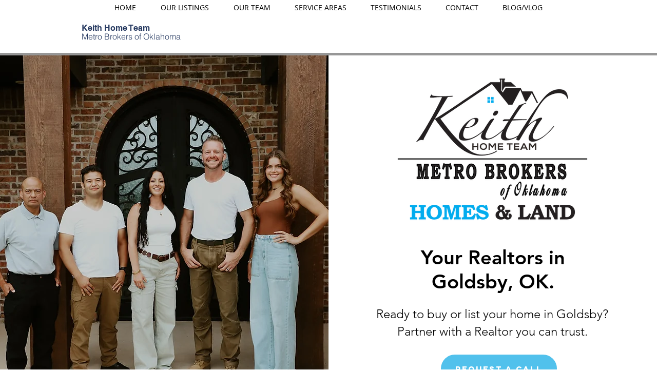

--- FILE ---
content_type: text/html; charset=UTF-8
request_url: https://www.keithhometeam.com/realtors-goldsby
body_size: 167413
content:
<!DOCTYPE html>
<html lang="en">
<head>
  
  <!-- SEO Tags -->
  <title>Top Realtors Goldsby, OK: View Homes &amp; Land for Sale | Keith Home Team</title>
  <meta name="description" content="Trusted, local Realtors in Goldsby, OK. View homes and land for sale in Goldsby, browse the MLS, or list with us! Learn more here."/>
  <link rel="canonical" href="https://www.keithhometeam.com/realtors-goldsby"/>
  <meta property="og:title" content="Top Realtors Goldsby, OK: View Homes &amp; Land for Sale | Keith Home Team"/>
  <meta property="og:description" content="Trusted, local Realtors in Goldsby, OK. View homes and land for sale in Goldsby, browse the MLS, or list with us! Learn more here."/>
  <meta property="og:image" content="https://static.wixstatic.com/media/a3a2c6_126bc9b18086459096f10c6339776d6e%7Emv2.jpg/v1/fit/w_2500,h_1330,al_c/a3a2c6_126bc9b18086459096f10c6339776d6e%7Emv2.jpg"/>
  <meta property="og:image:width" content="2500"/>
  <meta property="og:image:height" content="1330"/>
  <meta property="og:url" content="https://www.keithhometeam.com/realtors-goldsby"/>
  <meta property="og:site_name" content="keithhometeam"/>
  <meta property="og:type" content="website"/>
  <meta name="fb_admins_meta_tag" content="keithhometeam"/>
  <meta name="google-site-verification" content="EjDsnijhEH5nDZyA6MSTd1H4bYWgGeebxkz9MEu1WQg"/>
  <meta property="fb:admins" content="keithhometeam"/>
  <meta name="twitter:card" content="summary_large_image"/>
  <meta name="twitter:title" content="Top Realtors Goldsby, OK: View Homes &amp; Land for Sale | Keith Home Team"/>
  <meta name="twitter:description" content="Trusted, local Realtors in Goldsby, OK. View homes and land for sale in Goldsby, browse the MLS, or list with us! Learn more here."/>
  <meta name="twitter:image" content="https://static.wixstatic.com/media/a3a2c6_126bc9b18086459096f10c6339776d6e%7Emv2.jpg/v1/fit/w_2500,h_1330,al_c/a3a2c6_126bc9b18086459096f10c6339776d6e%7Emv2.jpg"/><meta name="google-site-verification" content="s8bTDu12bJWP6e0FFfbeo95HiOffqTgS-G8RT8n82dY" />

  
  <meta charset='utf-8'>
  <meta name="viewport" content="width=device-width, initial-scale=1" id="wixDesktopViewport" />
  <meta http-equiv="X-UA-Compatible" content="IE=edge">
  <meta name="generator" content="Wix.com Website Builder"/>

  <link rel="icon" sizes="192x192" href="https://static.wixstatic.com/media/a3a2c6_7ad733472d2943e7bee1012b697e2909%7Emv2.jpg/v1/fill/w_192%2Ch_192%2Clg_1%2Cusm_0.66_1.00_0.01/a3a2c6_7ad733472d2943e7bee1012b697e2909%7Emv2.jpg" type="image/jpeg"/>
  <link rel="shortcut icon" href="https://static.wixstatic.com/media/a3a2c6_7ad733472d2943e7bee1012b697e2909%7Emv2.jpg/v1/fill/w_192%2Ch_192%2Clg_1%2Cusm_0.66_1.00_0.01/a3a2c6_7ad733472d2943e7bee1012b697e2909%7Emv2.jpg" type="image/jpeg"/>
  <link rel="apple-touch-icon" href="https://static.wixstatic.com/media/a3a2c6_7ad733472d2943e7bee1012b697e2909%7Emv2.jpg/v1/fill/w_180%2Ch_180%2Clg_1%2Cusm_0.66_1.00_0.01/a3a2c6_7ad733472d2943e7bee1012b697e2909%7Emv2.jpg" type="image/jpeg"/>

  <!-- Safari Pinned Tab Icon -->
  <!-- <link rel="mask-icon" href="https://static.wixstatic.com/media/a3a2c6_7ad733472d2943e7bee1012b697e2909%7Emv2.jpg/v1/fill/w_192%2Ch_192%2Clg_1%2Cusm_0.66_1.00_0.01/a3a2c6_7ad733472d2943e7bee1012b697e2909%7Emv2.jpg"> -->

  <!-- Original trials -->
  


  <!-- Segmenter Polyfill -->
  <script>
    if (!window.Intl || !window.Intl.Segmenter) {
      (function() {
        var script = document.createElement('script');
        script.src = 'https://static.parastorage.com/unpkg/@formatjs/intl-segmenter@11.7.10/polyfill.iife.js';
        document.head.appendChild(script);
      })();
    }
  </script>

  <!-- Legacy Polyfills -->
  <script nomodule="" src="https://static.parastorage.com/unpkg/core-js-bundle@3.2.1/minified.js"></script>
  <script nomodule="" src="https://static.parastorage.com/unpkg/focus-within-polyfill@5.0.9/dist/focus-within-polyfill.js"></script>

  <!-- Performance API Polyfills -->
  <script>
  (function () {
    var noop = function noop() {};
    if ("performance" in window === false) {
      window.performance = {};
    }
    window.performance.mark = performance.mark || noop;
    window.performance.measure = performance.measure || noop;
    if ("now" in window.performance === false) {
      var nowOffset = Date.now();
      if (performance.timing && performance.timing.navigationStart) {
        nowOffset = performance.timing.navigationStart;
      }
      window.performance.now = function now() {
        return Date.now() - nowOffset;
      };
    }
  })();
  </script>

  <!-- Globals Definitions -->
  <script>
    (function () {
      var now = Date.now()
      window.initialTimestamps = {
        initialTimestamp: now,
        initialRequestTimestamp: Math.round(performance.timeOrigin ? performance.timeOrigin : now - performance.now())
      }

      window.thunderboltTag = "libs-releases-GA-local"
      window.thunderboltVersion = "1.16780.0"
    })();
  </script>

  <!-- Essential Viewer Model -->
  <script type="application/json" id="wix-essential-viewer-model">{"fleetConfig":{"fleetName":"thunderbolt-seo-renderer","type":"GA","code":0},"mode":{"qa":false,"enableTestApi":false,"debug":false,"ssrIndicator":false,"ssrOnly":false,"siteAssetsFallback":"enable","versionIndicator":false},"componentsLibrariesTopology":[{"artifactId":"editor-elements","namespace":"wixui","url":"https:\/\/static.parastorage.com\/services\/editor-elements\/1.14852.0"},{"artifactId":"editor-elements","namespace":"dsgnsys","url":"https:\/\/static.parastorage.com\/services\/editor-elements\/1.14852.0"}],"siteFeaturesConfigs":{"sessionManager":{"isRunningInDifferentSiteContext":false}},"language":{"userLanguage":"en"},"siteAssets":{"clientTopology":{"mediaRootUrl":"https:\/\/static.wixstatic.com","staticMediaUrl":"https:\/\/static.wixstatic.com\/media","moduleRepoUrl":"https:\/\/static.parastorage.com\/unpkg","fileRepoUrl":"https:\/\/static.parastorage.com\/services","viewerAppsUrl":"https:\/\/viewer-apps.parastorage.com","viewerAssetsUrl":"https:\/\/viewer-assets.parastorage.com","siteAssetsUrl":"https:\/\/siteassets.parastorage.com","pageJsonServerUrls":["https:\/\/pages.parastorage.com","https:\/\/staticorigin.wixstatic.com","https:\/\/www.keithhometeam.com","https:\/\/fallback.wix.com\/wix-html-editor-pages-webapp\/page"],"pathOfTBModulesInFileRepoForFallback":"wix-thunderbolt\/dist\/"}},"siteFeatures":["accessibility","appMonitoring","assetsLoader","businessLogger","captcha","clickHandlerRegistrar","codeEmbed","commonConfig","componentsLoader","componentsRegistry","consentPolicy","cyclicTabbing","domSelectors","dynamicPages","environmentWixCodeSdk","environment","lightbox","locationWixCodeSdk","mpaNavigation","navigationManager","navigationPhases","ooi","pages","panorama","renderer","reporter","routerFetch","router","scrollRestoration","seoWixCodeSdk","seo","sessionManager","siteMembersWixCodeSdk","siteMembers","siteScrollBlocker","siteWixCodeSdk","speculationRules","ssrCache","stores","structureApi","thunderboltInitializer","tpaCommons","translations","usedPlatformApis","warmupData","windowMessageRegistrar","windowWixCodeSdk","wixCustomElementComponent","wixEmbedsApi","componentsReact","platform"],"site":{"externalBaseUrl":"https:\/\/www.keithhometeam.com","isSEO":true},"media":{"staticMediaUrl":"https:\/\/static.wixstatic.com\/media","mediaRootUrl":"https:\/\/static.wixstatic.com\/","staticVideoUrl":"https:\/\/video.wixstatic.com\/"},"requestUrl":"https:\/\/www.keithhometeam.com\/realtors-goldsby","rollout":{"siteAssetsVersionsRollout":false,"isDACRollout":0,"isTBRollout":false},"commonConfig":{"brand":"wix","host":"VIEWER","bsi":"","consentPolicy":{},"consentPolicyHeader":{},"siteRevision":"9513","renderingFlow":"NONE","language":"en","locale":"en-us"},"interactionSampleRatio":0.01,"dynamicModelUrl":"https:\/\/www.keithhometeam.com\/_api\/v2\/dynamicmodel","accessTokensUrl":"https:\/\/www.keithhometeam.com\/_api\/v1\/access-tokens","isExcludedFromSecurityExperiments":false,"experiments":{"specs.thunderbolt.hardenFetchAndXHR":true,"specs.thunderbolt.securityExperiments":true}}</script>
  <script>window.viewerModel = JSON.parse(document.getElementById('wix-essential-viewer-model').textContent)</script>

  <script>
    window.commonConfig = viewerModel.commonConfig
  </script>

  
  <!-- BEGIN handleAccessTokens bundle -->

  <script data-url="https://static.parastorage.com/services/wix-thunderbolt/dist/handleAccessTokens.inline.4f2f9a53.bundle.min.js">(()=>{"use strict";function e(e){let{context:o,property:r,value:n,enumerable:i=!0}=e,c=e.get,l=e.set;if(!r||void 0===n&&!c&&!l)return new Error("property and value are required");let a=o||globalThis,s=a?.[r],u={};if(void 0!==n)u.value=n;else{if(c){let e=t(c);e&&(u.get=e)}if(l){let e=t(l);e&&(u.set=e)}}let p={...u,enumerable:i||!1,configurable:!1};void 0!==n&&(p.writable=!1);try{Object.defineProperty(a,r,p)}catch(e){return e instanceof TypeError?s:e}return s}function t(e,t){return"function"==typeof e?e:!0===e?.async&&"function"==typeof e.func?t?async function(t){return e.func(t)}:async function(){return e.func()}:"function"==typeof e?.func?e.func:void 0}try{e({property:"strictDefine",value:e})}catch{}try{e({property:"defineStrictObject",value:r})}catch{}try{e({property:"defineStrictMethod",value:n})}catch{}var o=["toString","toLocaleString","valueOf","constructor","prototype"];function r(t){let{context:n,property:c,propertiesToExclude:l=[],skipPrototype:a=!1,hardenPrototypePropertiesToExclude:s=[]}=t;if(!c)return new Error("property is required");let u=(n||globalThis)[c],p={},f=i(n,c);u&&("object"==typeof u||"function"==typeof u)&&Reflect.ownKeys(u).forEach(t=>{if(!l.includes(t)&&!o.includes(t)){let o=i(u,t);if(o&&(o.writable||o.configurable)){let{value:r,get:n,set:i,enumerable:c=!1}=o,l={};void 0!==r?l.value=r:n?l.get=n:i&&(l.set=i);try{let o=e({context:u,property:t,...l,enumerable:c});p[t]=o}catch(e){if(!(e instanceof TypeError))throw e;try{p[t]=o.value||o.get||o.set}catch{}}}}});let d={originalObject:u,originalProperties:p};if(!a&&void 0!==u?.prototype){let e=r({context:u,property:"prototype",propertiesToExclude:s,skipPrototype:!0});e instanceof Error||(d.originalPrototype=e?.originalObject,d.originalPrototypeProperties=e?.originalProperties)}return e({context:n,property:c,value:u,enumerable:f?.enumerable}),d}function n(t,o){let r=(o||globalThis)[t],n=i(o||globalThis,t);return r&&n&&(n.writable||n.configurable)?(Object.freeze(r),e({context:globalThis,property:t,value:r})):r}function i(e,t){if(e&&t)try{return Reflect.getOwnPropertyDescriptor(e,t)}catch{return}}function c(e){if("string"!=typeof e)return e;try{return decodeURIComponent(e).toLowerCase().trim()}catch{return e.toLowerCase().trim()}}function l(e,t){let o="";if("string"==typeof e)o=e.split("=")[0]?.trim()||"";else{if(!e||"string"!=typeof e.name)return!1;o=e.name}return t.has(c(o)||"")}function a(e,t){let o;return o="string"==typeof e?e.split(";").map(e=>e.trim()).filter(e=>e.length>0):e||[],o.filter(e=>!l(e,t))}var s=null;function u(){return null===s&&(s=typeof Document>"u"?void 0:Object.getOwnPropertyDescriptor(Document.prototype,"cookie")),s}function p(t,o){if(!globalThis?.cookieStore)return;let r=globalThis.cookieStore.get.bind(globalThis.cookieStore),n=globalThis.cookieStore.getAll.bind(globalThis.cookieStore),i=globalThis.cookieStore.set.bind(globalThis.cookieStore),c=globalThis.cookieStore.delete.bind(globalThis.cookieStore);return e({context:globalThis.CookieStore.prototype,property:"get",value:async function(e){return l(("string"==typeof e?e:e.name)||"",t)?null:r.call(this,e)},enumerable:!0}),e({context:globalThis.CookieStore.prototype,property:"getAll",value:async function(){return a(await n.apply(this,Array.from(arguments)),t)},enumerable:!0}),e({context:globalThis.CookieStore.prototype,property:"set",value:async function(){let e=Array.from(arguments);if(!l(1===e.length?e[0].name:e[0],t))return i.apply(this,e);o&&console.warn(o)},enumerable:!0}),e({context:globalThis.CookieStore.prototype,property:"delete",value:async function(){let e=Array.from(arguments);if(!l(1===e.length?e[0].name:e[0],t))return c.apply(this,e)},enumerable:!0}),e({context:globalThis.cookieStore,property:"prototype",value:globalThis.CookieStore.prototype,enumerable:!1}),e({context:globalThis,property:"cookieStore",value:globalThis.cookieStore,enumerable:!0}),{get:r,getAll:n,set:i,delete:c}}var f=["TextEncoder","TextDecoder","XMLHttpRequestEventTarget","EventTarget","URL","JSON","Reflect","Object","Array","Map","Set","WeakMap","WeakSet","Promise","Symbol","Error"],d=["addEventListener","removeEventListener","dispatchEvent","encodeURI","encodeURIComponent","decodeURI","decodeURIComponent"];const y=(e,t)=>{try{const o=t?t.get.call(document):document.cookie;return o.split(";").map(e=>e.trim()).filter(t=>t?.startsWith(e))[0]?.split("=")[1]}catch(e){return""}},g=(e="",t="",o="/")=>`${e}=; ${t?`domain=${t};`:""} max-age=0; path=${o}; expires=Thu, 01 Jan 1970 00:00:01 GMT`;function m(){(function(){if("undefined"!=typeof window){const e=performance.getEntriesByType("navigation")[0];return"back_forward"===(e?.type||"")}return!1})()&&function(){const{counter:e}=function(){const e=b("getItem");if(e){const[t,o]=e.split("-"),r=o?parseInt(o,10):0;if(r>=3){const e=t?Number(t):0;if(Date.now()-e>6e4)return{counter:0}}return{counter:r}}return{counter:0}}();e<3?(!function(e=1){b("setItem",`${Date.now()}-${e}`)}(e+1),window.location.reload()):console.error("ATS: Max reload attempts reached")}()}function b(e,t){try{return sessionStorage[e]("reload",t||"")}catch(e){console.error("ATS: Error calling sessionStorage:",e)}}const h="client-session-bind",v="sec-fetch-unsupported",{experiments:w}=window.viewerModel,T=[h,"client-binding",v,"svSession","smSession","server-session-bind","wixSession2","wixSession3"].map(e=>e.toLowerCase()),{cookie:S}=function(t,o){let r=new Set(t);return e({context:document,property:"cookie",set:{func:e=>function(e,t,o,r){let n=u(),i=c(t.split(";")[0]||"")||"";[...o].every(e=>!i.startsWith(e.toLowerCase()))&&n?.set?n.set.call(e,t):r&&console.warn(r)}(document,e,r,o)},get:{func:()=>function(e,t){let o=u();if(!o?.get)throw new Error("Cookie descriptor or getter not available");return a(o.get.call(e),t).join("; ")}(document,r)},enumerable:!0}),{cookieStore:p(r,o),cookie:u()}}(T),k="tbReady",x="security_overrideGlobals",{experiments:E,siteFeaturesConfigs:C,accessTokensUrl:P}=window.viewerModel,R=P,M={},O=(()=>{const e=y(h,S);if(w["specs.thunderbolt.browserCacheReload"]){y(v,S)||e?b("removeItem"):m()}return(()=>{const e=g(h),t=g(h,location.hostname);S.set.call(document,e),S.set.call(document,t)})(),e})();O&&(M["client-binding"]=O);const D=fetch;addEventListener(k,function e(t){const{logger:o}=t.detail;try{window.tb.init({fetch:D,fetchHeaders:M})}catch(e){const t=new Error("TB003");o.meter(`${x}_${t.message}`,{paramsOverrides:{errorType:x,eventString:t.message}}),window?.viewerModel?.mode.debug&&console.error(e)}finally{removeEventListener(k,e)}}),E["specs.thunderbolt.hardenFetchAndXHR"]||(window.fetchDynamicModel=()=>C.sessionManager.isRunningInDifferentSiteContext?Promise.resolve({}):fetch(R,{credentials:"same-origin",headers:M}).then(function(e){if(!e.ok)throw new Error(`[${e.status}]${e.statusText}`);return e.json()}),window.dynamicModelPromise=window.fetchDynamicModel())})();
//# sourceMappingURL=https://static.parastorage.com/services/wix-thunderbolt/dist/handleAccessTokens.inline.4f2f9a53.bundle.min.js.map</script>

<!-- END handleAccessTokens bundle -->

<!-- BEGIN overrideGlobals bundle -->

<script data-url="https://static.parastorage.com/services/wix-thunderbolt/dist/overrideGlobals.inline.ec13bfcf.bundle.min.js">(()=>{"use strict";function e(e){let{context:r,property:o,value:n,enumerable:i=!0}=e,c=e.get,a=e.set;if(!o||void 0===n&&!c&&!a)return new Error("property and value are required");let l=r||globalThis,u=l?.[o],s={};if(void 0!==n)s.value=n;else{if(c){let e=t(c);e&&(s.get=e)}if(a){let e=t(a);e&&(s.set=e)}}let p={...s,enumerable:i||!1,configurable:!1};void 0!==n&&(p.writable=!1);try{Object.defineProperty(l,o,p)}catch(e){return e instanceof TypeError?u:e}return u}function t(e,t){return"function"==typeof e?e:!0===e?.async&&"function"==typeof e.func?t?async function(t){return e.func(t)}:async function(){return e.func()}:"function"==typeof e?.func?e.func:void 0}try{e({property:"strictDefine",value:e})}catch{}try{e({property:"defineStrictObject",value:o})}catch{}try{e({property:"defineStrictMethod",value:n})}catch{}var r=["toString","toLocaleString","valueOf","constructor","prototype"];function o(t){let{context:n,property:c,propertiesToExclude:a=[],skipPrototype:l=!1,hardenPrototypePropertiesToExclude:u=[]}=t;if(!c)return new Error("property is required");let s=(n||globalThis)[c],p={},f=i(n,c);s&&("object"==typeof s||"function"==typeof s)&&Reflect.ownKeys(s).forEach(t=>{if(!a.includes(t)&&!r.includes(t)){let r=i(s,t);if(r&&(r.writable||r.configurable)){let{value:o,get:n,set:i,enumerable:c=!1}=r,a={};void 0!==o?a.value=o:n?a.get=n:i&&(a.set=i);try{let r=e({context:s,property:t,...a,enumerable:c});p[t]=r}catch(e){if(!(e instanceof TypeError))throw e;try{p[t]=r.value||r.get||r.set}catch{}}}}});let d={originalObject:s,originalProperties:p};if(!l&&void 0!==s?.prototype){let e=o({context:s,property:"prototype",propertiesToExclude:u,skipPrototype:!0});e instanceof Error||(d.originalPrototype=e?.originalObject,d.originalPrototypeProperties=e?.originalProperties)}return e({context:n,property:c,value:s,enumerable:f?.enumerable}),d}function n(t,r){let o=(r||globalThis)[t],n=i(r||globalThis,t);return o&&n&&(n.writable||n.configurable)?(Object.freeze(o),e({context:globalThis,property:t,value:o})):o}function i(e,t){if(e&&t)try{return Reflect.getOwnPropertyDescriptor(e,t)}catch{return}}function c(e){if("string"!=typeof e)return e;try{return decodeURIComponent(e).toLowerCase().trim()}catch{return e.toLowerCase().trim()}}function a(e,t){return e instanceof Headers?e.forEach((r,o)=>{l(o,t)||e.delete(o)}):Object.keys(e).forEach(r=>{l(r,t)||delete e[r]}),e}function l(e,t){return!t.has(c(e)||"")}function u(e,t){let r=!0,o=function(e){let t,r;if(globalThis.Request&&e instanceof Request)t=e.url;else{if("function"!=typeof e?.toString)throw new Error("Unsupported type for url");t=e.toString()}try{return new URL(t).pathname}catch{return r=t.replace(/#.+/gi,"").split("?").shift(),r.startsWith("/")?r:`/${r}`}}(e),n=c(o);return n&&t.some(e=>n.includes(e))&&(r=!1),r}function s(t,r,o){let n=fetch,i=XMLHttpRequest,c=new Set(r);function s(){let e=new i,r=e.open,n=e.setRequestHeader;return e.open=function(){let n=Array.from(arguments),i=n[1];if(n.length<2||u(i,t))return r.apply(e,n);throw new Error(o||`Request not allowed for path ${i}`)},e.setRequestHeader=function(t,r){l(decodeURIComponent(t),c)&&n.call(e,t,r)},e}return e({property:"fetch",value:function(){let e=function(e,t){return globalThis.Request&&e[0]instanceof Request&&e[0]?.headers?a(e[0].headers,t):e[1]?.headers&&a(e[1].headers,t),e}(arguments,c);return u(arguments[0],t)?n.apply(globalThis,Array.from(e)):new Promise((e,t)=>{t(new Error(o||`Request not allowed for path ${arguments[0]}`))})},enumerable:!0}),e({property:"XMLHttpRequest",value:s,enumerable:!0}),Object.keys(i).forEach(e=>{s[e]=i[e]}),{fetch:n,XMLHttpRequest:i}}var p=["TextEncoder","TextDecoder","XMLHttpRequestEventTarget","EventTarget","URL","JSON","Reflect","Object","Array","Map","Set","WeakMap","WeakSet","Promise","Symbol","Error"],f=["addEventListener","removeEventListener","dispatchEvent","encodeURI","encodeURIComponent","decodeURI","decodeURIComponent"];const d=function(){let t=globalThis.open,r=document.open;function o(e,r,o){let n="string"!=typeof e,i=t.call(window,e,r,o);return n||e&&function(e){return e.startsWith("//")&&/(?:[a-z0-9](?:[a-z0-9-]{0,61}[a-z0-9])?\.)+[a-z0-9][a-z0-9-]{0,61}[a-z0-9]/g.test(`${location.protocol}:${e}`)&&(e=`${location.protocol}${e}`),!e.startsWith("http")||new URL(e).hostname===location.hostname}(e)?{}:i}return e({property:"open",value:o,context:globalThis,enumerable:!0}),e({property:"open",value:function(e,t,n){return e?o(e,t,n):r.call(document,e||"",t||"",n||"")},context:document,enumerable:!0}),{open:t,documentOpen:r}},y=function(){let t=document.createElement,r=Element.prototype.setAttribute,o=Element.prototype.setAttributeNS;return e({property:"createElement",context:document,value:function(n,i){let a=t.call(document,n,i);if("iframe"===c(n)){e({property:"srcdoc",context:a,get:()=>"",set:()=>{console.warn("`srcdoc` is not allowed in iframe elements.")}});let t=function(e,t){"srcdoc"!==e.toLowerCase()?r.call(a,e,t):console.warn("`srcdoc` attribute is not allowed to be set.")},n=function(e,t,r){"srcdoc"!==t.toLowerCase()?o.call(a,e,t,r):console.warn("`srcdoc` attribute is not allowed to be set.")};a.setAttribute=t,a.setAttributeNS=n}return a},enumerable:!0}),{createElement:t,setAttribute:r,setAttributeNS:o}},m=["client-binding"],b=["/_api/v1/access-tokens","/_api/v2/dynamicmodel","/_api/one-app-session-web/v3/businesses"],h=function(){let t=setTimeout,r=setInterval;return o("setTimeout",0,globalThis),o("setInterval",0,globalThis),{setTimeout:t,setInterval:r};function o(t,r,o){let n=o||globalThis,i=n[t];if(!i||"function"!=typeof i)throw new Error(`Function ${t} not found or is not a function`);e({property:t,value:function(){let e=Array.from(arguments);if("string"!=typeof e[r])return i.apply(n,e);console.warn(`Calling ${t} with a String Argument at index ${r} is not allowed`)},context:o,enumerable:!0})}},v=function(){if(navigator&&"serviceWorker"in navigator){let t=navigator.serviceWorker.register;return e({context:navigator.serviceWorker,property:"register",value:function(){console.log("Service worker registration is not allowed")},enumerable:!0}),{register:t}}return{}};performance.mark("overrideGlobals started");const{isExcludedFromSecurityExperiments:g,experiments:w}=window.viewerModel,E=!g&&w["specs.thunderbolt.securityExperiments"];try{d(),E&&y(),w["specs.thunderbolt.hardenFetchAndXHR"]&&E&&s(b,m),v(),(e=>{let t=[],r=[];r=r.concat(["TextEncoder","TextDecoder"]),e&&(r=r.concat(["XMLHttpRequestEventTarget","EventTarget"])),r=r.concat(["URL","JSON"]),e&&(t=t.concat(["addEventListener","removeEventListener"])),t=t.concat(["encodeURI","encodeURIComponent","decodeURI","decodeURIComponent"]),r=r.concat(["String","Number"]),e&&r.push("Object"),r=r.concat(["Reflect"]),t.forEach(e=>{n(e),["addEventListener","removeEventListener"].includes(e)&&n(e,document)}),r.forEach(e=>{o({property:e})})})(E),E&&h()}catch(e){window?.viewerModel?.mode.debug&&console.error(e);const t=new Error("TB006");window.fedops?.reportError(t,"security_overrideGlobals"),window.Sentry?window.Sentry.captureException(t):globalThis.defineStrictProperty("sentryBuffer",[t],window,!1)}performance.mark("overrideGlobals ended")})();
//# sourceMappingURL=https://static.parastorage.com/services/wix-thunderbolt/dist/overrideGlobals.inline.ec13bfcf.bundle.min.js.map</script>

<!-- END overrideGlobals bundle -->


  
  <script>
    window.commonConfig = viewerModel.commonConfig

	
  </script>

  <!-- Initial CSS -->
  <style data-url="https://static.parastorage.com/services/wix-thunderbolt/dist/main.347af09f.min.css">@keyframes slide-horizontal-new{0%{transform:translateX(100%)}}@keyframes slide-horizontal-old{80%{opacity:1}to{opacity:0;transform:translateX(-100%)}}@keyframes slide-vertical-new{0%{transform:translateY(-100%)}}@keyframes slide-vertical-old{80%{opacity:1}to{opacity:0;transform:translateY(100%)}}@keyframes out-in-new{0%{opacity:0}}@keyframes out-in-old{to{opacity:0}}:root:active-view-transition{view-transition-name:none}::view-transition{pointer-events:none}:root:active-view-transition::view-transition-new(page-group),:root:active-view-transition::view-transition-old(page-group){animation-duration:.6s;cursor:wait;pointer-events:all}:root:active-view-transition-type(SlideHorizontal)::view-transition-old(page-group){animation:slide-horizontal-old .6s cubic-bezier(.83,0,.17,1) forwards;mix-blend-mode:normal}:root:active-view-transition-type(SlideHorizontal)::view-transition-new(page-group){animation:slide-horizontal-new .6s cubic-bezier(.83,0,.17,1) backwards;mix-blend-mode:normal}:root:active-view-transition-type(SlideVertical)::view-transition-old(page-group){animation:slide-vertical-old .6s cubic-bezier(.83,0,.17,1) forwards;mix-blend-mode:normal}:root:active-view-transition-type(SlideVertical)::view-transition-new(page-group){animation:slide-vertical-new .6s cubic-bezier(.83,0,.17,1) backwards;mix-blend-mode:normal}:root:active-view-transition-type(OutIn)::view-transition-old(page-group){animation:out-in-old .35s cubic-bezier(.22,1,.36,1) forwards}:root:active-view-transition-type(OutIn)::view-transition-new(page-group){animation:out-in-new .35s cubic-bezier(.64,0,.78,0) .35s backwards}@media(prefers-reduced-motion:reduce){::view-transition-group(*),::view-transition-new(*),::view-transition-old(*){animation:none!important}}body,html{background:transparent;border:0;margin:0;outline:0;padding:0;vertical-align:baseline}body{--scrollbar-width:0px;font-family:Arial,Helvetica,sans-serif;font-size:10px}body,html{height:100%}body{overflow-x:auto;overflow-y:scroll}body:not(.responsive) #site-root{min-width:var(--site-width);width:100%}body:not([data-js-loaded]) [data-hide-prejs]{visibility:hidden}interact-element{display:contents}#SITE_CONTAINER{position:relative}:root{--one-unit:1vw;--section-max-width:9999px;--spx-stopper-max:9999px;--spx-stopper-min:0px;--browser-zoom:1}@supports(-webkit-appearance:none) and (stroke-color:transparent){:root{--safari-sticky-fix:opacity;--experimental-safari-sticky-fix:translateZ(0)}}@supports(container-type:inline-size){:root{--one-unit:1cqw}}[id^=oldHoverBox-]{mix-blend-mode:plus-lighter;transition:opacity .5s ease,visibility .5s ease}[data-mesh-id$=inlineContent-gridContainer]:has(>[id^=oldHoverBox-]){isolation:isolate}</style>
<style data-url="https://static.parastorage.com/services/wix-thunderbolt/dist/main.renderer.9cb0985f.min.css">a,abbr,acronym,address,applet,b,big,blockquote,button,caption,center,cite,code,dd,del,dfn,div,dl,dt,em,fieldset,font,footer,form,h1,h2,h3,h4,h5,h6,header,i,iframe,img,ins,kbd,label,legend,li,nav,object,ol,p,pre,q,s,samp,section,small,span,strike,strong,sub,sup,table,tbody,td,tfoot,th,thead,title,tr,tt,u,ul,var{background:transparent;border:0;margin:0;outline:0;padding:0;vertical-align:baseline}input,select,textarea{box-sizing:border-box;font-family:Helvetica,Arial,sans-serif}ol,ul{list-style:none}blockquote,q{quotes:none}ins{text-decoration:none}del{text-decoration:line-through}table{border-collapse:collapse;border-spacing:0}a{cursor:pointer;text-decoration:none}.testStyles{overflow-y:hidden}.reset-button{-webkit-appearance:none;background:none;border:0;color:inherit;font:inherit;line-height:normal;outline:0;overflow:visible;padding:0;-webkit-user-select:none;-moz-user-select:none;-ms-user-select:none}:focus{outline:none}body.device-mobile-optimized:not(.disable-site-overflow){overflow-x:hidden;overflow-y:scroll}body.device-mobile-optimized:not(.responsive) #SITE_CONTAINER{margin-left:auto;margin-right:auto;overflow-x:visible;position:relative;width:320px}body.device-mobile-optimized:not(.responsive):not(.blockSiteScrolling) #SITE_CONTAINER{margin-top:0}body.device-mobile-optimized>*{max-width:100%!important}body.device-mobile-optimized #site-root{overflow-x:hidden;overflow-y:hidden}@supports(overflow:clip){body.device-mobile-optimized #site-root{overflow-x:clip;overflow-y:clip}}body.device-mobile-non-optimized #SITE_CONTAINER #site-root{overflow-x:clip;overflow-y:clip}body.device-mobile-non-optimized.fullScreenMode{background-color:#5f6360}body.device-mobile-non-optimized.fullScreenMode #MOBILE_ACTIONS_MENU,body.device-mobile-non-optimized.fullScreenMode #SITE_BACKGROUND,body.device-mobile-non-optimized.fullScreenMode #site-root,body.fullScreenMode #WIX_ADS{visibility:hidden}body.fullScreenMode{overflow-x:hidden!important;overflow-y:hidden!important}body.fullScreenMode.device-mobile-optimized #TINY_MENU{opacity:0;pointer-events:none}body.fullScreenMode-scrollable.device-mobile-optimized{overflow-x:hidden!important;overflow-y:auto!important}body.fullScreenMode-scrollable.device-mobile-optimized #masterPage,body.fullScreenMode-scrollable.device-mobile-optimized #site-root{overflow-x:hidden!important;overflow-y:hidden!important}body.fullScreenMode-scrollable.device-mobile-optimized #SITE_BACKGROUND,body.fullScreenMode-scrollable.device-mobile-optimized #masterPage{height:auto!important}body.fullScreenMode-scrollable.device-mobile-optimized #masterPage.mesh-layout{height:0!important}body.blockSiteScrolling,body.siteScrollingBlocked{position:fixed;width:100%}body.blockSiteScrolling #SITE_CONTAINER{margin-top:calc(var(--blocked-site-scroll-margin-top)*-1)}#site-root{margin:0 auto;min-height:100%;position:relative;top:var(--wix-ads-height)}#site-root img:not([src]){visibility:hidden}#site-root svg img:not([src]){visibility:visible}.auto-generated-link{color:inherit}#SCROLL_TO_BOTTOM,#SCROLL_TO_TOP{height:0}.has-click-trigger{cursor:pointer}.fullScreenOverlay{bottom:0;display:flex;justify-content:center;left:0;overflow-y:hidden;position:fixed;right:0;top:-60px;z-index:1005}.fullScreenOverlay>.fullScreenOverlayContent{bottom:0;left:0;margin:0 auto;overflow:hidden;position:absolute;right:0;top:60px;transform:translateZ(0)}[data-mesh-id$=centeredContent],[data-mesh-id$=form],[data-mesh-id$=inlineContent]{pointer-events:none;position:relative}[data-mesh-id$=-gridWrapper],[data-mesh-id$=-rotated-wrapper]{pointer-events:none}[data-mesh-id$=-gridContainer]>*,[data-mesh-id$=-rotated-wrapper]>*,[data-mesh-id$=inlineContent]>:not([data-mesh-id$=-gridContainer]){pointer-events:auto}.device-mobile-optimized #masterPage.mesh-layout #SOSP_CONTAINER_CUSTOM_ID{grid-area:2/1/3/2;-ms-grid-row:2;position:relative}#masterPage.mesh-layout{-ms-grid-rows:max-content max-content min-content max-content;-ms-grid-columns:100%;align-items:start;display:-ms-grid;display:grid;grid-template-columns:100%;grid-template-rows:max-content max-content min-content max-content;justify-content:stretch}#masterPage.mesh-layout #PAGES_CONTAINER,#masterPage.mesh-layout #SITE_FOOTER-placeholder,#masterPage.mesh-layout #SITE_FOOTER_WRAPPER,#masterPage.mesh-layout #SITE_HEADER-placeholder,#masterPage.mesh-layout #SITE_HEADER_WRAPPER,#masterPage.mesh-layout #SOSP_CONTAINER_CUSTOM_ID[data-state~=mobileView],#masterPage.mesh-layout #soapAfterPagesContainer,#masterPage.mesh-layout #soapBeforePagesContainer{-ms-grid-row-align:start;-ms-grid-column-align:start;-ms-grid-column:1}#masterPage.mesh-layout #SITE_HEADER-placeholder,#masterPage.mesh-layout #SITE_HEADER_WRAPPER{grid-area:1/1/2/2;-ms-grid-row:1}#masterPage.mesh-layout #PAGES_CONTAINER,#masterPage.mesh-layout #soapAfterPagesContainer,#masterPage.mesh-layout #soapBeforePagesContainer{grid-area:3/1/4/2;-ms-grid-row:3}#masterPage.mesh-layout #soapAfterPagesContainer,#masterPage.mesh-layout #soapBeforePagesContainer{width:100%}#masterPage.mesh-layout #PAGES_CONTAINER{align-self:stretch}#masterPage.mesh-layout main#PAGES_CONTAINER{display:block}#masterPage.mesh-layout #SITE_FOOTER-placeholder,#masterPage.mesh-layout #SITE_FOOTER_WRAPPER{grid-area:4/1/5/2;-ms-grid-row:4}#masterPage.mesh-layout #SITE_PAGES,#masterPage.mesh-layout [data-mesh-id=PAGES_CONTAINERcenteredContent],#masterPage.mesh-layout [data-mesh-id=PAGES_CONTAINERinlineContent]{height:100%}#masterPage.mesh-layout.desktop>*{width:100%}#masterPage.mesh-layout #PAGES_CONTAINER,#masterPage.mesh-layout #SITE_FOOTER,#masterPage.mesh-layout #SITE_FOOTER_WRAPPER,#masterPage.mesh-layout #SITE_HEADER,#masterPage.mesh-layout #SITE_HEADER_WRAPPER,#masterPage.mesh-layout #SITE_PAGES,#masterPage.mesh-layout #masterPageinlineContent{position:relative}#masterPage.mesh-layout #SITE_HEADER{grid-area:1/1/2/2}#masterPage.mesh-layout #SITE_FOOTER{grid-area:4/1/5/2}#masterPage.mesh-layout.overflow-x-clip #SITE_FOOTER,#masterPage.mesh-layout.overflow-x-clip #SITE_HEADER{overflow-x:clip}[data-z-counter]{z-index:0}[data-z-counter="0"]{z-index:auto}.wixSiteProperties{-webkit-font-smoothing:antialiased;-moz-osx-font-smoothing:grayscale}:root{--wst-button-color-fill-primary:rgb(var(--color_48));--wst-button-color-border-primary:rgb(var(--color_49));--wst-button-color-text-primary:rgb(var(--color_50));--wst-button-color-fill-primary-hover:rgb(var(--color_51));--wst-button-color-border-primary-hover:rgb(var(--color_52));--wst-button-color-text-primary-hover:rgb(var(--color_53));--wst-button-color-fill-primary-disabled:rgb(var(--color_54));--wst-button-color-border-primary-disabled:rgb(var(--color_55));--wst-button-color-text-primary-disabled:rgb(var(--color_56));--wst-button-color-fill-secondary:rgb(var(--color_57));--wst-button-color-border-secondary:rgb(var(--color_58));--wst-button-color-text-secondary:rgb(var(--color_59));--wst-button-color-fill-secondary-hover:rgb(var(--color_60));--wst-button-color-border-secondary-hover:rgb(var(--color_61));--wst-button-color-text-secondary-hover:rgb(var(--color_62));--wst-button-color-fill-secondary-disabled:rgb(var(--color_63));--wst-button-color-border-secondary-disabled:rgb(var(--color_64));--wst-button-color-text-secondary-disabled:rgb(var(--color_65));--wst-color-fill-base-1:rgb(var(--color_36));--wst-color-fill-base-2:rgb(var(--color_37));--wst-color-fill-base-shade-1:rgb(var(--color_38));--wst-color-fill-base-shade-2:rgb(var(--color_39));--wst-color-fill-base-shade-3:rgb(var(--color_40));--wst-color-fill-accent-1:rgb(var(--color_41));--wst-color-fill-accent-2:rgb(var(--color_42));--wst-color-fill-accent-3:rgb(var(--color_43));--wst-color-fill-accent-4:rgb(var(--color_44));--wst-color-fill-background-primary:rgb(var(--color_11));--wst-color-fill-background-secondary:rgb(var(--color_12));--wst-color-text-primary:rgb(var(--color_15));--wst-color-text-secondary:rgb(var(--color_14));--wst-color-action:rgb(var(--color_18));--wst-color-disabled:rgb(var(--color_39));--wst-color-title:rgb(var(--color_45));--wst-color-subtitle:rgb(var(--color_46));--wst-color-line:rgb(var(--color_47));--wst-font-style-h2:var(--font_2);--wst-font-style-h3:var(--font_3);--wst-font-style-h4:var(--font_4);--wst-font-style-h5:var(--font_5);--wst-font-style-h6:var(--font_6);--wst-font-style-body-large:var(--font_7);--wst-font-style-body-medium:var(--font_8);--wst-font-style-body-small:var(--font_9);--wst-font-style-body-x-small:var(--font_10);--wst-color-custom-1:rgb(var(--color_13));--wst-color-custom-2:rgb(var(--color_16));--wst-color-custom-3:rgb(var(--color_17));--wst-color-custom-4:rgb(var(--color_19));--wst-color-custom-5:rgb(var(--color_20));--wst-color-custom-6:rgb(var(--color_21));--wst-color-custom-7:rgb(var(--color_22));--wst-color-custom-8:rgb(var(--color_23));--wst-color-custom-9:rgb(var(--color_24));--wst-color-custom-10:rgb(var(--color_25));--wst-color-custom-11:rgb(var(--color_26));--wst-color-custom-12:rgb(var(--color_27));--wst-color-custom-13:rgb(var(--color_28));--wst-color-custom-14:rgb(var(--color_29));--wst-color-custom-15:rgb(var(--color_30));--wst-color-custom-16:rgb(var(--color_31));--wst-color-custom-17:rgb(var(--color_32));--wst-color-custom-18:rgb(var(--color_33));--wst-color-custom-19:rgb(var(--color_34));--wst-color-custom-20:rgb(var(--color_35))}.wix-presets-wrapper{display:contents}</style>

  <meta name="format-detection" content="telephone=no">
  <meta name="skype_toolbar" content="skype_toolbar_parser_compatible">
  
  

  

  
      <!--pageHtmlEmbeds.head start-->
      <script type="wix/htmlEmbeds" id="pageHtmlEmbeds.head start"></script>
    
      <script async = 'true' >
'use strict'
 window.Kudos = {
   ...(window.Kudos && typeof(window.Kudos) === 'object') ? window.Kudos : {},
   Widget:function(e){this.uid=e.uid},
   ServerName: `https://statics2.kudobuzz.com/`,
   WidgetServer: 'https://widget.kudobuzz.com/'
  }
window.Kudos.uid= "1093572641e4180cbbf5b1aaed8101fe1ee2ac8e87916300e270179a7ee45ff4bdc305aca566d3b50883c0239804670756"
var pageURL = window.location.pathname, kudobuzzWidgetLoad, pageURLUnit = pageURL.split('/'), widgetType = window.Kudos.widgetType, isMobile = window.Kudos.isMobile ? window.Kudos.isMobile : 0, hideNeptune = window.Kudos.hideNeptune ? window.Kudos.hideNeptune : false, isPreview = window.Kudos.isPreview ? window.Kudos.isPreview : false

var SERVER_ADDRESS = window.Kudos.ServerName
var WIDGET_SERVER = window.Kudos.WidgetServer

function waitFor(val, handler) {
  if (val && handler) {
      if (window.wixDevelopersAnalytics) {
          handler()
      } else {
          setTimeout(function() {
              waitFor(val, handler)
          }, 50)
      }
  }
}

function appendScriptTextToHead (js, dataId) {
var head = document.head
var scriptTag = document.createElement('script')
var textNode = document.createTextNode(js)
scriptTag.type = 'text/javascript'
if(dataId) { scriptTag.setAttribute('data-id' , dataId) }
scriptTag.appendChild(textNode)
if(!document.querySelector('[data-id="productReviewFormFxn"]')){
  head.appendChild(scriptTag)
}
}

function createProductPageDiv ({ productId, productTitle }) {
  var bottom = document.querySelector('div[data-hook="bottom-placeholder"]')
  var productDiv = document.createElement('div')
  productId ? productDiv.setAttribute('data-id', productId)
    : productDiv.setAttribute('data-name', productTitle)
  productDiv.setAttribute('id', 'kudobuzz_product_reviews_widget')
  if (elementExists(bottom)) {
    var existingDiv = bottom.querySelector('#kudobuzz_product_reviews_widget')
    replaceOrAppendDiv(bottom, existingDiv, productDiv)
  }
}

function createStarRatingDiv(productId){
  var bottom = document.querySelector('div[data-hook="details-placeholder"]')
  var productDiv = document.createElement('span')
  productDiv.setAttribute('id', productId)
  productDiv.setAttribute('class', 'rateit k_product_rating')
  if (elementExists(bottom)) {
    var existingDiv = bottom.querySelector('.k_product_rating')
    replaceOrAppendDiv(bottom, existingDiv, productDiv)
  }
}

function replaceOrAppendDiv(bottom, existingDiv, productDiv){
  existingDiv
    ? bottom.replaceChild(productDiv, existingDiv)
    : bottom.appendChild(productDiv)
}

function elementExists(element){
  if (element !== null) {
    return true
  }
  return false
}

if (!(typeof kudobuzzWidgetLoad !== 'undefined' || pageURLUnit.indexOf('checkout') >= 0)) {
  pageURL = window.location.href
  var apiEndpoint = WIDGET_SERVER
    , cndUrl = `${SERVER_ADDRESS}`
  kudobuzzWidgetLoad = 0
  var serverWidgetVersion = {
      classic: 1,
      neptune: 1,
      fullPageWall: 1,
      fullPageTile: 1,
      slider: 1,
      productReviewForm: 1,
      badge: 1,
      starRating: 1,
      css: 1
  }, kudobuzzQuery, localStorageVersion
  var productTitleObserver, placeHolderObserver, productWidgetRequest

  function createNeptuneWidget(d, n, t) {
      d.getJSON(n, function(e) {
          e.html = typeof widgetType !== 'undefined' && widgetType === 'fullPage' ? '' : e.html
          if (e.html != '') {
              if (!hideNeptune)
                  d('body').append(e.html);
              (window.Kudos.acc_url = e.acc_url),
              (window.Kudos.accset = e.accset),
              (window.Kudos.acc_id = e.acc_id),
              (window.Kudos.shop = e.shop),
              (window.Kudos.buttonStateColor = e.widgetColor),
              (window.Kudos.widgetColor = e.widgetColor),
              (window.Kudos.textColor = e.textColor),
              (window.Kudos.reviewsPerPage = e.reviewsPerPage),
              (window.Kudos.required = e.required),
              (window.Kudos.thanksForReviewText = e.thanksForReviewText),
              (window.Kudos.transitionSpeed = e.transitionSpeed)
              var t
              e.widgetType === 'neptune' ? (t = 'neptuneFxn') : e.widgetType === 'classic' && ((t = 'classicFxn'),
              d.ajax({
                  url: cndUrl + 'widget_fxns/classicSlidder.min.js',
                  dataType: 'text',
                  async: !0,
                  success: appendScriptTextToHead
              })),
              d.ajax({
                  url: cndUrl + 'widget_fxns/neptuneFxn.min.js?t=123456',
                  dataType: 'text',
                  async: !0,
                  success: function(e) {
                      appendScriptTextToHead(e)
                     
                  }
              })
          }
      })

  }

  function createProductWidget(d, n, t) {

      var i, productName, a = window.document.getElementById('kudobuzz_product_reviews_widget')

      if ((a && ((i = (d('#' + a.id).attr('data-id') || d('#' + a.id).attr('data-product-id'))),
      i ? (window.Kudos.pdt_pg_ecomm = 'pdt_pg') : ((i = window.location.protocol + '//' + window.location.hostname + window.location.pathname),
      (productName = d('#' + a.id).attr('data-name')))),
      (window.Kudos.pdt_id = i),
      a)) {
          var u = apiEndpoint + 'product_review/' + t + '?id=' + i;

          if (productName) u += '&name=' + productName

          productWidgetRequest = d.getJSON(u, function(e) {
              e.html != '' && (d('#kudobuzz_product_reviews_widget').html(e.html),
              (window.Kudos.buttonStateColorpfr = e.widgetColorPRF),
              (window.Kudos.textColorpfr = e.textColorPFR),
              (window.Kudos.reviewsPerPagepfr = e.reviewsPerPagePRF),
              (window.Kudos.shop_platform_domain = e.shop_platform_domain),
              (window.Kudos.platform = e.platform),
              (window.Kudos.payment_plan = e.payment_plan),
              (window.Kudos.metadata = e.metadata),
              (window.Kudos.pdt_id = e.product_id),
              (a.setAttribute('data-id', e.product_id)),
              (void 0 === window.Kudos.acc_url || void 0 === window.Kudos.acc_id) && ((window.Kudos.acc_url = e.acc_url),
              (window.Kudos.accset = e.accset),
              (window.Kudos.acc_id = e.acc_id)))

              var scriptIdentifier = 'productReviewFormFxn'

                d.ajax({
                  url: cndUrl + 'widget_fxns/productReviewFormFxn.min.js?t=1',
                  dataType: 'text',
                  async: !0,
                  success: function(js) {
                    appendScriptTextToHead(js, scriptIdentifier)
                  }
                })
              
          })
      }
  }

  function createRatingWidget(d,n,t, o){
       var _ = d('.k_product_rating')
                    , f = ''
                  if (_.length > 0) {
                      d('.k_product_rating').each(function(e) {
                          f += ',' + d('.k_product_rating').eq(e).attr('id')
                      })
                      var m = f.substring(1)
                      if (m.length > 1) {
                          var z = apiEndpoint + 'star_rating/' + t + o + 'product_ids=' + m
                          
                          d.getJSON(z, function(e) {
                              if (e.html != '') {
                                  var i 
                                  var t = e.html
                                    , o = t.split(',')
                                  
                                  for (i = 0; i < o.length; i++) {
                                      var n = o[i]
                                        , a = n.split('*')
                                      
                                     
                                      a[0] && d('span#' + a[0] + '.k_product_rating').html('<span class="kudobuzz_star_rating_widget_cover">' + a[1] + '</span>')
                                  }
                              }
                          })
                      }
                  }


  }
  
   function onAnalyticsReady() {
          function kudobuzzWixProductEventHandler(eventName, data) {
              if (eventName === 'productPageLoaded') {
                  console.log(eventName)

                  productWidgetRequest && productWidgetRequest.abort()
                  productTitleObserver && productTitleObserver.disconnect()
                  placeHolderObserver && placeHolderObserver.disconnect()

                  window.wixProduct = data.productId
                  createProductPageDiv({ productId: data.productId })
                  createStarRatingDiv(data.productId)

                  var slider = window.Kudos.WIDGET_SERVER + 'on_site/' + window.Kudos.uid
                  createProductWidget(window.kudobuzzQuery, slider, window.Kudos.uid)
                  createRatingWidget(window.kudobuzzQuery, slider, window.Kudos.uid, "?")
              }
          }
          window.wixDevelopersAnalytics.register('k', kudobuzzWixProductEventHandler)
      }
      
  window.addEventListener('wixDevelopersAnalyticsReady', onAnalyticsReady)

  function observeProductTitleElement () {
    var productTitleElement = document.querySelector('[data-hook="product-title"]')
    var widgetPlaceHolder = document.querySelector('div[data-hook="bottom-placeholder"]')

    if(!productTitleElement || !widgetPlaceHolder || window.wixProduct) return 
  
    if(productTitleElement.textContent) {
      createProductPageDiv({ productTitle: productTitleElement.textContent })
      var slider = window.Kudos.WIDGET_SERVER + 'on_site/' + window.Kudos.uid
      createProductWidget(window.kudobuzzQuery, slider, window.Kudos.uid)
      observeBottomPlaceholder ()
    }
    
    
  
    var config = { attributes: true, childList: true, subtree: true }
  
    var callback = function(mutationsList, _) {
    for(var mutation of mutationsList) {
      console.log(mutation.type)
      if (mutation.type === 'attributes') {
        
          var productTitle = productTitleElement.textContent

          if(productTitle) {
            createProductPageDiv({ productTitle })
            var slider = window.Kudos.WIDGET_SERVER + 'on_site/' + window.Kudos.uid
            createProductWidget(window.kudobuzzQuery, slider, window.Kudos.uid)
            observeBottomPlaceholder ()
          }
      }
    }
  }
  
  if(!window.wixProduct) { // an indication if product page event fired while we were about to observe
    productTitleObserver = new MutationObserver(callback)
    productTitleObserver.observe(productTitleElement, config)
  }
}

function observeBottomPlaceholder () {
    var bottomPlaceHolder = document.querySelector('div[data-hook="bottom-placeholder"]')

    if(!bottomPlaceHolder) { console.log('placeholder not found'); return }
  
    var config = { childList: true }
  
    var callback = function(mutationsList, _) {
    for(var mutation of mutationsList) {
      if (mutation.type === 'childList') {
        if(bottomPlaceHolder.querySelector('#kudobuzz_product_reviews_widget')) return

          var productTitle = document.querySelector('[data-hook="product-title"]').textContent
          if(productTitle) {
            createProductPageDiv({ productTitle })
            var slider = window.Kudos.WIDGET_SERVER + 'on_site/' + window.Kudos.uid
            createProductWidget(window.kudobuzzQuery, slider, window.Kudos.uid)
          }
      }
    }
  }
  
  if(!window.wixProduct) { // an indication if product page event fired while we were about to observe
    placeHolderObserver = new MutationObserver(callback)
    placeHolderObserver.observe(bottomPlaceHolder, config)
  }
}

  !(function() {
      'use strict'

      function d() {
          function d() {
              ;(kudobuzzQuery = window.jQuery.noConflict(!0)),
              t()
          }

          function e(d) {
              d('#kudobuzz_product_reviews_widget').show(),
              d('#kudobuzz_fullpage_widget').show(),
              d('#kudobuzz_badge_widget').show(),
              d('#kudobuzz_classic_widget').show(),
              d('#kudobuzz_neptune_widget').show()
          }

          function t() {

              kudobuzzQuery(document).ready(function(d) {
                  d('#kudobuzz_product_reviews_widget').hide(),
                  d('#kudobuzz_fullpage_widget').hide(),
                  d('#kudobuzz_slider_widget').css({
                      opacity: 0
                  }),
                  d('#kudobuzz_badge_widget').hide(),
                  d('#kudobuzz_classic_widget').hide(),
                  d('#kudobuzz_neptune_widget').hide(),
                  d.ajax({
                      url: cndUrl + 'css/kudobuzz_widget_v3.x.min.css?t=1234560099',
                      dataType: 'text',
                      async: !0,
                      success: function(t) {
                          d('<style>' + t + '</style>').appendTo('head'),
                          e(d),
                          localStorage.setItem('cssText', t),
                          localStorage.setItem('widgetVersion', JSON.stringify(serverWidgetVersion))
                      }
                  })
                  var t, o, n
                  window.Kudos.platform === 'tictail' ? ((o = '&'),
                  (t = 'xxxxxxxxx?platform_domain=' + window.Kudos.shop + '&platform=' + window.Kudos.platform),
                  (window.Kudos.extended_url = '?platform_domain=' + window.Kudos.shop + '&platform=' + window.Kudos.platform),
                  (window.Kudos.uid = t),
                  (t += '&')) : ((t = window.Kudos.uid),
                  (window.Kudos.extended_url = ''),
                  (o = '?')),
                  /Android|webOS|iPhone|iPad|iPod|BlackBerry|IEMobile|Opera Mini/i.test(navigator.userAgent) || isMobile == 1 ? ((n = window.Kudos.platform === 'tictail' ? apiEndpoint + 'on_site/' + t + '&isMobile=true' : apiEndpoint + 'on_site/' + t + '?isMobile=true'),
                  (o = '&'),
                  window.Kudos.platform !== 'tictail' && (o = '?')) : ((n = apiEndpoint + 'on_site/' + t),
                  (o = '?'))


                  createNeptuneWidget(d, n, t)

                  var s = window.document.getElementById('kudobuzz_slider_widget')
                  if (s) {
                      var r = apiEndpoint + 'slider/' + t
                      r += isPreview ? '?isPreview=1' : ''

                      d.getJSON(r, function(e) {
                          if (e.html != '') {
                              ;(window.Kudos.transitionSpeed = e.transitionSpeed),
                              (void 0 === window.Kudos.acc_url || void 0 === window.Kudos.acc_id) && ((window.Kudos.acc_url = e.acc_url),
                              (window.Kudos.accset = e.accset),
                              (window.Kudos.acc_id = e.acc_id)),
                              d('#kudobuzz_slider_widget').append(e.html)
                              var t = document.createElement('script');
                              (t.type = 'text/javascript'),
                              (t.src = cndUrl + 'js/kbzslider.min.js'),
                              d('head').append(t),
                              d.ajax({
                                  url: cndUrl + 'widget_fxns/sliderFxn.min.js',
                                  dataType: 'text',
                                  async: !0,
                                  success:appendScriptTextToHead
                              })
                          }
                      })
                  }



                  var c = window.document.getElementById('kudobuzz_fullpage_widget')
                    , w = window.document.getElementById('kudobuzz-fullpage-widget')
                  if (c || w) {
                      var p = apiEndpoint + 'full_page/' + t
                      d.getJSON(p, function(e) {
                          if (e.html != '') {
                              ;(window.Kudos.reviewsPerPageFp = e.reviewsPerPage),
                              (window.Kudos.textColorFp = e.textColor),
                              (window.Kudos.backgroundColourFp = e.backgroundColour),
                              (window.Kudos.widgetColorFp = e.widgetColor)
                              var t;
                              (void 0 === window.Kudos.acc_url || void 0 === window.Kudos.acc_id) && ((window.Kudos.acc_url = e.acc_url),
                              (window.Kudos.accset = e.accset),
                              (window.Kudos.acc_id = e.acc_id)),
                              e.widgetType === 'wall' ? (t = 'fullPageWallFxn') : (e.widgetType === 'tile' || e.widgetType === 'list') && (t = 'fullPageTileFxn'),
                              d.ajax({
                                  url: cndUrl + 'widget_fxns/' + t + '.min.js',
                                  dataType: 'text',
                                  async: !0,
                                  success: appendScriptTextToHead
                              }),
                              w ? d('#kudobuzz-fullpage-widget').append('<div id="kudobuzz_fullpage_widget">' + e.html + '</div>') : d('#kudobuzz_fullpage_widget').append(e.html)
                          }
                      })
                  }
                  var l = window.document.getElementById('kudobuzz_badge_widget')
                  if (l) {
                      var g = apiEndpoint + 'badge/' + t
                      d.getJSON(g, function(e) {
                          e.html != '' && d('#kudobuzz_badge_widget').append(e.html)
                      })
                  }

                  setTimeout(observeProductTitleElement, 3000)
              })
          }
          var o = document.createElement('script')
          o.setAttribute('type', 'text/javascript'),
          o.setAttribute('src', cndUrl + 'js/jquery-1.10.2.min.js'),
          o.readyState ? (o.onreadystatechange = function() {
              ;(this.readyState == 'complete' || this.readyState == 'loaded') && d()
          }
          ) : (o.onload = d),
          (document.getElementsByTagName('head')[0] || document.documentElement).appendChild(o)
      }
      location.protocol,
      d()
  }
  )()
}
</script>
    
      <script type="wix/htmlEmbeds" id="pageHtmlEmbeds.head end"></script>
      <!--pageHtmlEmbeds.head end-->
  

  <!-- head performance data start -->
  
  <!-- head performance data end -->
  

    


    
<style data-href="https://static.parastorage.com/services/editor-elements-library/dist/thunderbolt/rb_wixui.thunderbolt_bootstrap-responsive.5018a9e9.min.css">._pfxlW{clip-path:inset(50%);height:24px;position:absolute;width:24px}._pfxlW:active,._pfxlW:focus{clip-path:unset;right:0;top:50%;transform:translateY(-50%)}._pfxlW.RG3k61{transform:translateY(-50%) rotate(180deg)}.r4OX7l,.xTjc1A{box-sizing:border-box;height:100%;overflow:visible;position:relative;width:auto}.r4OX7l[data-state~=header] a,.r4OX7l[data-state~=header] div,[data-state~=header].xTjc1A a,[data-state~=header].xTjc1A div{cursor:default!important}.r4OX7l .UiHgGh,.xTjc1A .UiHgGh{display:inline-block;height:100%;width:100%}.xTjc1A{--display:inline-block;cursor:pointer;display:var(--display);font:var(--fnt,var(--font_1))}.xTjc1A .yRj2ms{padding:0 var(--pad,5px)}.xTjc1A .JS76Uv{color:rgb(var(--txt,var(--color_15,color_15)));display:inline-block;padding:0 10px;transition:var(--trans,color .4s ease 0s)}.xTjc1A[data-state~=drop]{display:block;width:100%}.xTjc1A[data-state~=drop] .JS76Uv{padding:0 .5em}.xTjc1A[data-state~=link]:hover .JS76Uv,.xTjc1A[data-state~=over] .JS76Uv{color:rgb(var(--txth,var(--color_14,color_14)));transition:var(--trans,color .4s ease 0s)}.xTjc1A[data-state~=selected] .JS76Uv{color:rgb(var(--txts,var(--color_14,color_14)));transition:var(--trans,color .4s ease 0s)}.NHM1d1{overflow-x:hidden}.NHM1d1 .R_TAzU{display:flex;flex-direction:column;height:100%;width:100%}.NHM1d1 .R_TAzU .aOF1ks{flex:1}.NHM1d1 .R_TAzU .y7qwii{height:calc(100% - (var(--menuTotalBordersY, 0px)));overflow:visible;white-space:nowrap;width:calc(100% - (var(--menuTotalBordersX, 0px)))}.NHM1d1 .R_TAzU .y7qwii .Tg1gOB,.NHM1d1 .R_TAzU .y7qwii .p90CkU{direction:var(--menu-direction);display:inline-block;text-align:var(--menu-align,var(--align))}.NHM1d1 .R_TAzU .y7qwii .mvZ3NH{display:block;width:100%}.NHM1d1 .h3jCPd{direction:var(--submenus-direction);display:block;opacity:1;text-align:var(--submenus-align,var(--align));z-index:99999}.NHM1d1 .h3jCPd .wkJ2fp{display:inherit;overflow:visible;visibility:inherit;white-space:nowrap;width:auto}.NHM1d1 .h3jCPd.DlGBN0{transition:visibility;transition-delay:.2s;visibility:visible}.NHM1d1 .h3jCPd .p90CkU{display:inline-block}.NHM1d1 .vh74Xw{display:none}.XwCBRN>nav{bottom:0;left:0;right:0;top:0}.XwCBRN .h3jCPd,.XwCBRN .y7qwii,.XwCBRN>nav{position:absolute}.XwCBRN .h3jCPd{margin-top:7px;visibility:hidden}.XwCBRN .h3jCPd[data-dropMode=dropUp]{margin-bottom:7px;margin-top:0}.XwCBRN .wkJ2fp{background-color:rgba(var(--bgDrop,var(--color_11,color_11)),var(--alpha-bgDrop,1));border-radius:var(--rd,0);box-shadow:var(--shd,0 1px 4px rgba(0,0,0,.6))}.P0dCOY .PJ4KCX{background-color:rgba(var(--bg,var(--color_11,color_11)),var(--alpha-bg,1));bottom:0;left:0;overflow:hidden;position:absolute;right:0;top:0}.xpmKd_{border-radius:var(--overflow-wrapper-border-radius)}</style>
<style data-href="https://static.parastorage.com/services/editor-elements-library/dist/thunderbolt/rb_wixui.thunderbolt_bootstrap.a1b00b19.min.css">.cwL6XW{cursor:pointer}.sNF2R0{opacity:0}.hLoBV3{transition:opacity var(--transition-duration) cubic-bezier(.37,0,.63,1)}.Rdf41z,.hLoBV3{opacity:1}.ftlZWo{transition:opacity var(--transition-duration) cubic-bezier(.37,0,.63,1)}.ATGlOr,.ftlZWo{opacity:0}.KQSXD0{transition:opacity var(--transition-duration) cubic-bezier(.64,0,.78,0)}.KQSXD0,.pagQKE{opacity:1}._6zG5H{opacity:0;transition:opacity var(--transition-duration) cubic-bezier(.22,1,.36,1)}.BB49uC{transform:translateX(100%)}.j9xE1V{transition:transform var(--transition-duration) cubic-bezier(.87,0,.13,1)}.ICs7Rs,.j9xE1V{transform:translateX(0)}.DxijZJ{transition:transform var(--transition-duration) cubic-bezier(.87,0,.13,1)}.B5kjYq,.DxijZJ{transform:translateX(-100%)}.cJijIV{transition:transform var(--transition-duration) cubic-bezier(.87,0,.13,1)}.cJijIV,.hOxaWM{transform:translateX(0)}.T9p3fN{transform:translateX(100%);transition:transform var(--transition-duration) cubic-bezier(.87,0,.13,1)}.qDxYJm{transform:translateY(100%)}.aA9V0P{transition:transform var(--transition-duration) cubic-bezier(.87,0,.13,1)}.YPXPAS,.aA9V0P{transform:translateY(0)}.Xf2zsA{transition:transform var(--transition-duration) cubic-bezier(.87,0,.13,1)}.Xf2zsA,.y7Kt7s{transform:translateY(-100%)}.EeUgMu{transition:transform var(--transition-duration) cubic-bezier(.87,0,.13,1)}.EeUgMu,.fdHrtm{transform:translateY(0)}.WIFaG4{transform:translateY(100%);transition:transform var(--transition-duration) cubic-bezier(.87,0,.13,1)}body:not(.responsive) .JsJXaX{overflow-x:clip}:root:active-view-transition .JsJXaX{view-transition-name:page-group}.AnQkDU{display:grid;grid-template-columns:1fr;grid-template-rows:1fr;height:100%}.AnQkDU>div{align-self:stretch!important;grid-area:1/1/2/2;justify-self:stretch!important}.StylableButton2545352419__root{-archetype:box;border:none;box-sizing:border-box;cursor:pointer;display:block;height:100%;min-height:10px;min-width:10px;padding:0;touch-action:manipulation;width:100%}.StylableButton2545352419__root[disabled]{pointer-events:none}.StylableButton2545352419__root:not(:hover):not([disabled]).StylableButton2545352419--hasBackgroundColor{background-color:var(--corvid-background-color)!important}.StylableButton2545352419__root:hover:not([disabled]).StylableButton2545352419--hasHoverBackgroundColor{background-color:var(--corvid-hover-background-color)!important}.StylableButton2545352419__root:not(:hover)[disabled].StylableButton2545352419--hasDisabledBackgroundColor{background-color:var(--corvid-disabled-background-color)!important}.StylableButton2545352419__root:not(:hover):not([disabled]).StylableButton2545352419--hasBorderColor{border-color:var(--corvid-border-color)!important}.StylableButton2545352419__root:hover:not([disabled]).StylableButton2545352419--hasHoverBorderColor{border-color:var(--corvid-hover-border-color)!important}.StylableButton2545352419__root:not(:hover)[disabled].StylableButton2545352419--hasDisabledBorderColor{border-color:var(--corvid-disabled-border-color)!important}.StylableButton2545352419__root.StylableButton2545352419--hasBorderRadius{border-radius:var(--corvid-border-radius)!important}.StylableButton2545352419__root.StylableButton2545352419--hasBorderWidth{border-width:var(--corvid-border-width)!important}.StylableButton2545352419__root:not(:hover):not([disabled]).StylableButton2545352419--hasColor,.StylableButton2545352419__root:not(:hover):not([disabled]).StylableButton2545352419--hasColor .StylableButton2545352419__label{color:var(--corvid-color)!important}.StylableButton2545352419__root:hover:not([disabled]).StylableButton2545352419--hasHoverColor,.StylableButton2545352419__root:hover:not([disabled]).StylableButton2545352419--hasHoverColor .StylableButton2545352419__label{color:var(--corvid-hover-color)!important}.StylableButton2545352419__root:not(:hover)[disabled].StylableButton2545352419--hasDisabledColor,.StylableButton2545352419__root:not(:hover)[disabled].StylableButton2545352419--hasDisabledColor .StylableButton2545352419__label{color:var(--corvid-disabled-color)!important}.StylableButton2545352419__link{-archetype:box;box-sizing:border-box;color:#000;text-decoration:none}.StylableButton2545352419__container{align-items:center;display:flex;flex-basis:auto;flex-direction:row;flex-grow:1;height:100%;justify-content:center;overflow:hidden;transition:all .2s ease,visibility 0s;width:100%}.StylableButton2545352419__label{-archetype:text;-controller-part-type:LayoutChildDisplayDropdown,LayoutFlexChildSpacing(first);max-width:100%;min-width:1.8em;overflow:hidden;text-align:center;text-overflow:ellipsis;transition:inherit;white-space:nowrap}.StylableButton2545352419__root.StylableButton2545352419--isMaxContent .StylableButton2545352419__label{text-overflow:unset}.StylableButton2545352419__root.StylableButton2545352419--isWrapText .StylableButton2545352419__label{min-width:10px;overflow-wrap:break-word;white-space:break-spaces;word-break:break-word}.StylableButton2545352419__icon{-archetype:icon;-controller-part-type:LayoutChildDisplayDropdown,LayoutFlexChildSpacing(last);flex-shrink:0;height:50px;min-width:1px;transition:inherit}.StylableButton2545352419__icon.StylableButton2545352419--override{display:block!important}.StylableButton2545352419__icon svg,.StylableButton2545352419__icon>span{display:flex;height:inherit;width:inherit}.StylableButton2545352419__root:not(:hover):not([disalbed]).StylableButton2545352419--hasIconColor .StylableButton2545352419__icon svg{fill:var(--corvid-icon-color)!important;stroke:var(--corvid-icon-color)!important}.StylableButton2545352419__root:hover:not([disabled]).StylableButton2545352419--hasHoverIconColor .StylableButton2545352419__icon svg{fill:var(--corvid-hover-icon-color)!important;stroke:var(--corvid-hover-icon-color)!important}.StylableButton2545352419__root:not(:hover)[disabled].StylableButton2545352419--hasDisabledIconColor .StylableButton2545352419__icon svg{fill:var(--corvid-disabled-icon-color)!important;stroke:var(--corvid-disabled-icon-color)!important}.aeyn4z{bottom:0;left:0;position:absolute;right:0;top:0}.qQrFOK{cursor:pointer}.VDJedC{-webkit-tap-highlight-color:rgba(0,0,0,0);fill:var(--corvid-fill-color,var(--fill));fill-opacity:var(--fill-opacity);stroke:var(--corvid-stroke-color,var(--stroke));stroke-opacity:var(--stroke-opacity);stroke-width:var(--stroke-width);filter:var(--drop-shadow,none);opacity:var(--opacity);transform:var(--flip)}.VDJedC,.VDJedC svg{bottom:0;left:0;position:absolute;right:0;top:0}.VDJedC svg{height:var(--svg-calculated-height,100%);margin:auto;padding:var(--svg-calculated-padding,0);width:var(--svg-calculated-width,100%)}.VDJedC svg:not([data-type=ugc]){overflow:visible}.l4CAhn *{vector-effect:non-scaling-stroke}.Z_l5lU{-webkit-text-size-adjust:100%;-moz-text-size-adjust:100%;text-size-adjust:100%}ol.font_100,ul.font_100{color:#080808;font-family:"Arial, Helvetica, sans-serif",serif;font-size:10px;font-style:normal;font-variant:normal;font-weight:400;letter-spacing:normal;line-height:normal;margin:0;text-decoration:none}ol.font_100 li,ul.font_100 li{margin-bottom:12px}ol.wix-list-text-align,ul.wix-list-text-align{list-style-position:inside}ol.wix-list-text-align h1,ol.wix-list-text-align h2,ol.wix-list-text-align h3,ol.wix-list-text-align h4,ol.wix-list-text-align h5,ol.wix-list-text-align h6,ol.wix-list-text-align p,ul.wix-list-text-align h1,ul.wix-list-text-align h2,ul.wix-list-text-align h3,ul.wix-list-text-align h4,ul.wix-list-text-align h5,ul.wix-list-text-align h6,ul.wix-list-text-align p{display:inline}.HQSswv{cursor:pointer}.yi6otz{clip:rect(0 0 0 0);border:0;height:1px;margin:-1px;overflow:hidden;padding:0;position:absolute;width:1px}.zQ9jDz [data-attr-richtext-marker=true]{display:block}.zQ9jDz [data-attr-richtext-marker=true] table{border-collapse:collapse;margin:15px 0;width:100%}.zQ9jDz [data-attr-richtext-marker=true] table td{padding:12px;position:relative}.zQ9jDz [data-attr-richtext-marker=true] table td:after{border-bottom:1px solid currentColor;border-left:1px solid currentColor;bottom:0;content:"";left:0;opacity:.2;position:absolute;right:0;top:0}.zQ9jDz [data-attr-richtext-marker=true] table tr td:last-child:after{border-right:1px solid currentColor}.zQ9jDz [data-attr-richtext-marker=true] table tr:first-child td:after{border-top:1px solid currentColor}@supports(-webkit-appearance:none) and (stroke-color:transparent){.qvSjx3>*>:first-child{vertical-align:top}}@supports(-webkit-touch-callout:none){.qvSjx3>*>:first-child{vertical-align:top}}.LkZBpT :is(p,h1,h2,h3,h4,h5,h6,ul,ol,span[data-attr-richtext-marker],blockquote,div) [class$=rich-text__text],.LkZBpT :is(p,h1,h2,h3,h4,h5,h6,ul,ol,span[data-attr-richtext-marker],blockquote,div)[class$=rich-text__text]{color:var(--corvid-color,currentColor)}.LkZBpT :is(p,h1,h2,h3,h4,h5,h6,ul,ol,span[data-attr-richtext-marker],blockquote,div) span[style*=color]{color:var(--corvid-color,currentColor)!important}.Kbom4H{direction:var(--text-direction);min-height:var(--min-height);min-width:var(--min-width)}.Kbom4H .upNqi2{word-wrap:break-word;height:100%;overflow-wrap:break-word;position:relative;width:100%}.Kbom4H .upNqi2 ul{list-style:disc inside}.Kbom4H .upNqi2 li{margin-bottom:12px}.MMl86N blockquote,.MMl86N div,.MMl86N h1,.MMl86N h2,.MMl86N h3,.MMl86N h4,.MMl86N h5,.MMl86N h6,.MMl86N p{letter-spacing:normal;line-height:normal}.gYHZuN{min-height:var(--min-height);min-width:var(--min-width)}.gYHZuN .upNqi2{word-wrap:break-word;height:100%;overflow-wrap:break-word;position:relative;width:100%}.gYHZuN .upNqi2 ol,.gYHZuN .upNqi2 ul{letter-spacing:normal;line-height:normal;margin-inline-start:.5em;padding-inline-start:1.3em}.gYHZuN .upNqi2 ul{list-style-type:disc}.gYHZuN .upNqi2 ol{list-style-type:decimal}.gYHZuN .upNqi2 ol ul,.gYHZuN .upNqi2 ul ul{line-height:normal;list-style-type:circle}.gYHZuN .upNqi2 ol ol ul,.gYHZuN .upNqi2 ol ul ul,.gYHZuN .upNqi2 ul ol ul,.gYHZuN .upNqi2 ul ul ul{line-height:normal;list-style-type:square}.gYHZuN .upNqi2 li{font-style:inherit;font-weight:inherit;letter-spacing:normal;line-height:inherit}.gYHZuN .upNqi2 h1,.gYHZuN .upNqi2 h2,.gYHZuN .upNqi2 h3,.gYHZuN .upNqi2 h4,.gYHZuN .upNqi2 h5,.gYHZuN .upNqi2 h6,.gYHZuN .upNqi2 p{letter-spacing:normal;line-height:normal;margin-block:0;margin:0}.gYHZuN .upNqi2 a{color:inherit}.MMl86N,.ku3DBC{word-wrap:break-word;direction:var(--text-direction);min-height:var(--min-height);min-width:var(--min-width);mix-blend-mode:var(--blendMode,normal);overflow-wrap:break-word;pointer-events:none;text-align:start;text-shadow:var(--textOutline,0 0 transparent),var(--textShadow,0 0 transparent);text-transform:var(--textTransform,"none")}.MMl86N>*,.ku3DBC>*{pointer-events:auto}.MMl86N li,.ku3DBC li{font-style:inherit;font-weight:inherit;letter-spacing:normal;line-height:inherit}.MMl86N ol,.MMl86N ul,.ku3DBC ol,.ku3DBC ul{letter-spacing:normal;line-height:normal;margin-inline-end:0;margin-inline-start:.5em}.MMl86N:not(.Vq6kJx) ol,.MMl86N:not(.Vq6kJx) ul,.ku3DBC:not(.Vq6kJx) ol,.ku3DBC:not(.Vq6kJx) ul{padding-inline-end:0;padding-inline-start:1.3em}.MMl86N ul,.ku3DBC ul{list-style-type:disc}.MMl86N ol,.ku3DBC ol{list-style-type:decimal}.MMl86N ol ul,.MMl86N ul ul,.ku3DBC ol ul,.ku3DBC ul ul{list-style-type:circle}.MMl86N ol ol ul,.MMl86N ol ul ul,.MMl86N ul ol ul,.MMl86N ul ul ul,.ku3DBC ol ol ul,.ku3DBC ol ul ul,.ku3DBC ul ol ul,.ku3DBC ul ul ul{list-style-type:square}.MMl86N blockquote,.MMl86N div,.MMl86N h1,.MMl86N h2,.MMl86N h3,.MMl86N h4,.MMl86N h5,.MMl86N h6,.MMl86N p,.ku3DBC blockquote,.ku3DBC div,.ku3DBC h1,.ku3DBC h2,.ku3DBC h3,.ku3DBC h4,.ku3DBC h5,.ku3DBC h6,.ku3DBC p{margin-block:0;margin:0}.MMl86N a,.ku3DBC a{color:inherit}.Vq6kJx li{margin-inline-end:0;margin-inline-start:1.3em}.Vd6aQZ{overflow:hidden;padding:0;pointer-events:none;white-space:nowrap}.mHZSwn{display:none}.lvxhkV{bottom:0;left:0;position:absolute;right:0;top:0;width:100%}.QJjwEo{transform:translateY(-100%);transition:.2s ease-in}.kdBXfh{transition:.2s}.MP52zt{opacity:0;transition:.2s ease-in}.MP52zt.Bhu9m5{z-index:-1!important}.LVP8Wf{opacity:1;transition:.2s}.VrZrC0{height:auto}.VrZrC0,.cKxVkc{position:relative;width:100%}:host(:not(.device-mobile-optimized)) .vlM3HR,body:not(.device-mobile-optimized) .vlM3HR{margin-left:calc((100% - var(--site-width))/2);width:var(--site-width)}.AT7o0U[data-focuscycled=active]{outline:1px solid transparent}.AT7o0U[data-focuscycled=active]:not(:focus-within){outline:2px solid transparent;transition:outline .01s ease}.AT7o0U .vlM3HR{bottom:0;left:0;position:absolute;right:0;top:0}.Tj01hh,.jhxvbR{display:block;height:100%;width:100%}.jhxvbR img{max-width:var(--wix-img-max-width,100%)}.jhxvbR[data-animate-blur] img{filter:blur(9px);transition:filter .8s ease-in}.jhxvbR[data-animate-blur] img[data-load-done]{filter:none}.WzbAF8{direction:var(--direction)}.WzbAF8 .mpGTIt .O6KwRn{display:var(--item-display);height:var(--item-size);margin-block:var(--item-margin-block);margin-inline:var(--item-margin-inline);width:var(--item-size)}.WzbAF8 .mpGTIt .O6KwRn:last-child{margin-block:0;margin-inline:0}.WzbAF8 .mpGTIt .O6KwRn .oRtuWN{display:block}.WzbAF8 .mpGTIt .O6KwRn .oRtuWN .YaS0jR{height:var(--item-size);width:var(--item-size)}.WzbAF8 .mpGTIt{height:100%;position:absolute;white-space:nowrap;width:100%}:host(.device-mobile-optimized) .WzbAF8 .mpGTIt,body.device-mobile-optimized .WzbAF8 .mpGTIt{white-space:normal}.big2ZD{display:grid;grid-template-columns:1fr;grid-template-rows:1fr;height:calc(100% - var(--wix-ads-height));left:0;margin-top:var(--wix-ads-height);position:fixed;top:0;width:100%}.SHHiV9,.big2ZD{pointer-events:none;z-index:var(--pinned-layer-in-container,var(--above-all-in-container))}</style>
<style data-href="https://static.parastorage.com/services/editor-elements-library/dist/thunderbolt/rb_wixui.thunderbolt_bootstrap-classic.72e6a2a3.min.css">.PlZyDq{touch-action:manipulation}.uDW_Qe{align-items:center;box-sizing:border-box;display:flex;justify-content:var(--label-align);min-width:100%;text-align:initial;width:-moz-max-content;width:max-content}.uDW_Qe:before{max-width:var(--margin-start,0)}.uDW_Qe:after,.uDW_Qe:before{align-self:stretch;content:"";flex-grow:1}.uDW_Qe:after{max-width:var(--margin-end,0)}.FubTgk{height:100%}.FubTgk .uDW_Qe{border-radius:var(--corvid-border-radius,var(--rd,0));bottom:0;box-shadow:var(--shd,0 1px 4px rgba(0,0,0,.6));left:0;position:absolute;right:0;top:0;transition:var(--trans1,border-color .4s ease 0s,background-color .4s ease 0s)}.FubTgk .uDW_Qe:link,.FubTgk .uDW_Qe:visited{border-color:transparent}.FubTgk .l7_2fn{color:var(--corvid-color,rgb(var(--txt,var(--color_15,color_15))));font:var(--fnt,var(--font_5));margin:0;position:relative;transition:var(--trans2,color .4s ease 0s);white-space:nowrap}.FubTgk[aria-disabled=false] .uDW_Qe{background-color:var(--corvid-background-color,rgba(var(--bg,var(--color_17,color_17)),var(--alpha-bg,1)));border:solid var(--corvid-border-color,rgba(var(--brd,var(--color_15,color_15)),var(--alpha-brd,1))) var(--corvid-border-width,var(--brw,0));cursor:pointer!important}:host(.device-mobile-optimized) .FubTgk[aria-disabled=false]:active .uDW_Qe,body.device-mobile-optimized .FubTgk[aria-disabled=false]:active .uDW_Qe{background-color:var(--corvid-hover-background-color,rgba(var(--bgh,var(--color_18,color_18)),var(--alpha-bgh,1)));border-color:var(--corvid-hover-border-color,rgba(var(--brdh,var(--color_15,color_15)),var(--alpha-brdh,1)))}:host(.device-mobile-optimized) .FubTgk[aria-disabled=false]:active .l7_2fn,body.device-mobile-optimized .FubTgk[aria-disabled=false]:active .l7_2fn{color:var(--corvid-hover-color,rgb(var(--txth,var(--color_15,color_15))))}:host(:not(.device-mobile-optimized)) .FubTgk[aria-disabled=false]:hover .uDW_Qe,body:not(.device-mobile-optimized) .FubTgk[aria-disabled=false]:hover .uDW_Qe{background-color:var(--corvid-hover-background-color,rgba(var(--bgh,var(--color_18,color_18)),var(--alpha-bgh,1)));border-color:var(--corvid-hover-border-color,rgba(var(--brdh,var(--color_15,color_15)),var(--alpha-brdh,1)))}:host(:not(.device-mobile-optimized)) .FubTgk[aria-disabled=false]:hover .l7_2fn,body:not(.device-mobile-optimized) .FubTgk[aria-disabled=false]:hover .l7_2fn{color:var(--corvid-hover-color,rgb(var(--txth,var(--color_15,color_15))))}.FubTgk[aria-disabled=true] .uDW_Qe{background-color:var(--corvid-disabled-background-color,rgba(var(--bgd,204,204,204),var(--alpha-bgd,1)));border-color:var(--corvid-disabled-border-color,rgba(var(--brdd,204,204,204),var(--alpha-brdd,1)));border-style:solid;border-width:var(--corvid-border-width,var(--brw,0))}.FubTgk[aria-disabled=true] .l7_2fn{color:var(--corvid-disabled-color,rgb(var(--txtd,255,255,255)))}.uUxqWY{align-items:center;box-sizing:border-box;display:flex;justify-content:var(--label-align);min-width:100%;text-align:initial;width:-moz-max-content;width:max-content}.uUxqWY:before{max-width:var(--margin-start,0)}.uUxqWY:after,.uUxqWY:before{align-self:stretch;content:"";flex-grow:1}.uUxqWY:after{max-width:var(--margin-end,0)}.Vq4wYb[aria-disabled=false] .uUxqWY{cursor:pointer}:host(.device-mobile-optimized) .Vq4wYb[aria-disabled=false]:active .wJVzSK,body.device-mobile-optimized .Vq4wYb[aria-disabled=false]:active .wJVzSK{color:var(--corvid-hover-color,rgb(var(--txth,var(--color_15,color_15))));transition:var(--trans,color .4s ease 0s)}:host(:not(.device-mobile-optimized)) .Vq4wYb[aria-disabled=false]:hover .wJVzSK,body:not(.device-mobile-optimized) .Vq4wYb[aria-disabled=false]:hover .wJVzSK{color:var(--corvid-hover-color,rgb(var(--txth,var(--color_15,color_15))));transition:var(--trans,color .4s ease 0s)}.Vq4wYb .uUxqWY{bottom:0;left:0;position:absolute;right:0;top:0}.Vq4wYb .wJVzSK{color:var(--corvid-color,rgb(var(--txt,var(--color_15,color_15))));font:var(--fnt,var(--font_5));transition:var(--trans,color .4s ease 0s);white-space:nowrap}.Vq4wYb[aria-disabled=true] .wJVzSK{color:var(--corvid-disabled-color,rgb(var(--txtd,255,255,255)))}:host(:not(.device-mobile-optimized)) .CohWsy,body:not(.device-mobile-optimized) .CohWsy{display:flex}:host(:not(.device-mobile-optimized)) .V5AUxf,body:not(.device-mobile-optimized) .V5AUxf{-moz-column-gap:var(--margin);column-gap:var(--margin);direction:var(--direction);display:flex;margin:0 auto;position:relative;width:calc(100% - var(--padding)*2)}:host(:not(.device-mobile-optimized)) .V5AUxf>*,body:not(.device-mobile-optimized) .V5AUxf>*{direction:ltr;flex:var(--column-flex) 1 0%;left:0;margin-bottom:var(--padding);margin-top:var(--padding);min-width:0;position:relative;top:0}:host(.device-mobile-optimized) .V5AUxf,body.device-mobile-optimized .V5AUxf{display:block;padding-bottom:var(--padding-y);padding-left:var(--padding-x,0);padding-right:var(--padding-x,0);padding-top:var(--padding-y);position:relative}:host(.device-mobile-optimized) .V5AUxf>*,body.device-mobile-optimized .V5AUxf>*{margin-bottom:var(--margin);position:relative}:host(.device-mobile-optimized) .V5AUxf>:first-child,body.device-mobile-optimized .V5AUxf>:first-child{margin-top:var(--firstChildMarginTop,0)}:host(.device-mobile-optimized) .V5AUxf>:last-child,body.device-mobile-optimized .V5AUxf>:last-child{margin-bottom:var(--lastChildMarginBottom)}.LIhNy3{backface-visibility:hidden}.jhxvbR,.mtrorN{display:block;height:100%;width:100%}.jhxvbR img{max-width:var(--wix-img-max-width,100%)}.jhxvbR[data-animate-blur] img{filter:blur(9px);transition:filter .8s ease-in}.jhxvbR[data-animate-blur] img[data-load-done]{filter:none}.if7Vw2{height:100%;left:0;-webkit-mask-image:var(--mask-image,none);mask-image:var(--mask-image,none);-webkit-mask-position:var(--mask-position,0);mask-position:var(--mask-position,0);-webkit-mask-repeat:var(--mask-repeat,no-repeat);mask-repeat:var(--mask-repeat,no-repeat);-webkit-mask-size:var(--mask-size,100%);mask-size:var(--mask-size,100%);overflow:hidden;pointer-events:var(--fill-layer-background-media-pointer-events);position:absolute;top:0;width:100%}.if7Vw2.f0uTJH{clip:rect(0,auto,auto,0)}.if7Vw2 .i1tH8h{height:100%;position:absolute;top:0;width:100%}.if7Vw2 .DXi4PB{height:var(--fill-layer-image-height,100%);opacity:var(--fill-layer-image-opacity)}.if7Vw2 .DXi4PB img{height:100%;width:100%}@supports(-webkit-hyphens:none){.if7Vw2.f0uTJH{clip:auto;-webkit-clip-path:inset(0)}}.wG8dni{height:100%}.tcElKx{background-color:var(--bg-overlay-color);background-image:var(--bg-gradient);transition:var(--inherit-transition)}.ImALHf,.Ybjs9b{opacity:var(--fill-layer-video-opacity)}.UWmm3w{bottom:var(--media-padding-bottom);height:var(--media-padding-height);position:absolute;top:var(--media-padding-top);width:100%}.Yjj1af{transform:scale(var(--scale,1));transition:var(--transform-duration,transform 0s)}.ImALHf{height:100%;position:relative;width:100%}.KCM6zk{opacity:var(--fill-layer-video-opacity,var(--fill-layer-image-opacity,1))}.KCM6zk .DXi4PB,.KCM6zk .ImALHf,.KCM6zk .Ybjs9b{opacity:1}._uqPqy{clip-path:var(--fill-layer-clip)}._uqPqy,.eKyYhK{position:absolute;top:0}._uqPqy,.eKyYhK,.x0mqQS img{height:100%;width:100%}.pnCr6P{opacity:0}.blf7sp,.pnCr6P{position:absolute;top:0}.blf7sp{height:0;left:0;overflow:hidden;width:0}.rWP3Gv{left:0;pointer-events:var(--fill-layer-background-media-pointer-events);position:var(--fill-layer-background-media-position)}.Tr4n3d,.rWP3Gv,.wRqk6s{height:100%;top:0;width:100%}.wRqk6s{position:absolute}.Tr4n3d{background-color:var(--fill-layer-background-overlay-color);opacity:var(--fill-layer-background-overlay-blend-opacity-fallback,1);position:var(--fill-layer-background-overlay-position);transform:var(--fill-layer-background-overlay-transform)}@supports(mix-blend-mode:overlay){.Tr4n3d{mix-blend-mode:var(--fill-layer-background-overlay-blend-mode);opacity:var(--fill-layer-background-overlay-blend-opacity,1)}}.VXAmO2{--divider-pin-height__:min(1,calc(var(--divider-layers-pin-factor__) + 1));--divider-pin-layer-height__:var( --divider-layers-pin-factor__ );--divider-pin-border__:min(1,calc(var(--divider-layers-pin-factor__) / -1 + 1));height:calc(var(--divider-height__) + var(--divider-pin-height__)*var(--divider-layers-size__)*var(--divider-layers-y__))}.VXAmO2,.VXAmO2 .dy3w_9{left:0;position:absolute;width:100%}.VXAmO2 .dy3w_9{--divider-layer-i__:var(--divider-layer-i,0);background-position:left calc(50% + var(--divider-offset-x__) + var(--divider-layers-x__)*var(--divider-layer-i__)) bottom;background-repeat:repeat-x;border-bottom-style:solid;border-bottom-width:calc(var(--divider-pin-border__)*var(--divider-layer-i__)*var(--divider-layers-y__));height:calc(var(--divider-height__) + var(--divider-pin-layer-height__)*var(--divider-layer-i__)*var(--divider-layers-y__));opacity:calc(1 - var(--divider-layer-i__)/(var(--divider-layer-i__) + 1))}.UORcXs{--divider-height__:var(--divider-top-height,auto);--divider-offset-x__:var(--divider-top-offset-x,0px);--divider-layers-size__:var(--divider-top-layers-size,0);--divider-layers-y__:var(--divider-top-layers-y,0px);--divider-layers-x__:var(--divider-top-layers-x,0px);--divider-layers-pin-factor__:var(--divider-top-layers-pin-factor,0);border-top:var(--divider-top-padding,0) solid var(--divider-top-color,currentColor);opacity:var(--divider-top-opacity,1);top:0;transform:var(--divider-top-flip,scaleY(-1))}.UORcXs .dy3w_9{background-image:var(--divider-top-image,none);background-size:var(--divider-top-size,contain);border-color:var(--divider-top-color,currentColor);bottom:0;filter:var(--divider-top-filter,none)}.UORcXs .dy3w_9[data-divider-layer="1"]{display:var(--divider-top-layer-1-display,block)}.UORcXs .dy3w_9[data-divider-layer="2"]{display:var(--divider-top-layer-2-display,block)}.UORcXs .dy3w_9[data-divider-layer="3"]{display:var(--divider-top-layer-3-display,block)}.Io4VUz{--divider-height__:var(--divider-bottom-height,auto);--divider-offset-x__:var(--divider-bottom-offset-x,0px);--divider-layers-size__:var(--divider-bottom-layers-size,0);--divider-layers-y__:var(--divider-bottom-layers-y,0px);--divider-layers-x__:var(--divider-bottom-layers-x,0px);--divider-layers-pin-factor__:var(--divider-bottom-layers-pin-factor,0);border-bottom:var(--divider-bottom-padding,0) solid var(--divider-bottom-color,currentColor);bottom:0;opacity:var(--divider-bottom-opacity,1);transform:var(--divider-bottom-flip,none)}.Io4VUz .dy3w_9{background-image:var(--divider-bottom-image,none);background-size:var(--divider-bottom-size,contain);border-color:var(--divider-bottom-color,currentColor);bottom:0;filter:var(--divider-bottom-filter,none)}.Io4VUz .dy3w_9[data-divider-layer="1"]{display:var(--divider-bottom-layer-1-display,block)}.Io4VUz .dy3w_9[data-divider-layer="2"]{display:var(--divider-bottom-layer-2-display,block)}.Io4VUz .dy3w_9[data-divider-layer="3"]{display:var(--divider-bottom-layer-3-display,block)}.YzqVVZ{overflow:visible;position:relative}.mwF7X1{backface-visibility:hidden}.YGilLk{cursor:pointer}.Tj01hh{display:block}.MW5IWV,.Tj01hh{height:100%;width:100%}.MW5IWV{left:0;-webkit-mask-image:var(--mask-image,none);mask-image:var(--mask-image,none);-webkit-mask-position:var(--mask-position,0);mask-position:var(--mask-position,0);-webkit-mask-repeat:var(--mask-repeat,no-repeat);mask-repeat:var(--mask-repeat,no-repeat);-webkit-mask-size:var(--mask-size,100%);mask-size:var(--mask-size,100%);overflow:hidden;pointer-events:var(--fill-layer-background-media-pointer-events);position:absolute;top:0}.MW5IWV.N3eg0s{clip:rect(0,auto,auto,0)}.MW5IWV .Kv1aVt{height:100%;position:absolute;top:0;width:100%}.MW5IWV .dLPlxY{height:var(--fill-layer-image-height,100%);opacity:var(--fill-layer-image-opacity)}.MW5IWV .dLPlxY img{height:100%;width:100%}@supports(-webkit-hyphens:none){.MW5IWV.N3eg0s{clip:auto;-webkit-clip-path:inset(0)}}.VgO9Yg{height:100%}.LWbAav{background-color:var(--bg-overlay-color);background-image:var(--bg-gradient);transition:var(--inherit-transition)}.K_YxMd,.yK6aSC{opacity:var(--fill-layer-video-opacity)}.NGjcJN{bottom:var(--media-padding-bottom);height:var(--media-padding-height);position:absolute;top:var(--media-padding-top);width:100%}.mNGsUM{transform:scale(var(--scale,1));transition:var(--transform-duration,transform 0s)}.K_YxMd{height:100%;position:relative;width:100%}wix-media-canvas{display:block;height:100%}.I8xA4L{opacity:var(--fill-layer-video-opacity,var(--fill-layer-image-opacity,1))}.I8xA4L .K_YxMd,.I8xA4L .dLPlxY,.I8xA4L .yK6aSC{opacity:1}.bX9O_S{clip-path:var(--fill-layer-clip)}.Z_wCwr,.bX9O_S{position:absolute;top:0}.Jxk_UL img,.Z_wCwr,.bX9O_S{height:100%;width:100%}.K8MSra{opacity:0}.K8MSra,.YTb3b4{position:absolute;top:0}.YTb3b4{height:0;left:0;overflow:hidden;width:0}.SUz0WK{left:0;pointer-events:var(--fill-layer-background-media-pointer-events);position:var(--fill-layer-background-media-position)}.FNxOn5,.SUz0WK,.m4khSP{height:100%;top:0;width:100%}.FNxOn5{position:absolute}.m4khSP{background-color:var(--fill-layer-background-overlay-color);opacity:var(--fill-layer-background-overlay-blend-opacity-fallback,1);position:var(--fill-layer-background-overlay-position);transform:var(--fill-layer-background-overlay-transform)}@supports(mix-blend-mode:overlay){.m4khSP{mix-blend-mode:var(--fill-layer-background-overlay-blend-mode);opacity:var(--fill-layer-background-overlay-blend-opacity,1)}}._C0cVf{bottom:0;left:0;position:absolute;right:0;top:0;width:100%}.hFwGTD{transform:translateY(-100%);transition:.2s ease-in}.IQgXoP{transition:.2s}.Nr3Nid{opacity:0;transition:.2s ease-in}.Nr3Nid.l4oO6c{z-index:-1!important}.iQuoC4{opacity:1;transition:.2s}.CJF7A2{height:auto}.CJF7A2,.U4Bvut{position:relative;width:100%}:host(:not(.device-mobile-optimized)) .G5K6X8,body:not(.device-mobile-optimized) .G5K6X8{margin-left:calc((100% - var(--site-width))/2);width:var(--site-width)}.xU8fqS[data-focuscycled=active]{outline:1px solid transparent}.xU8fqS[data-focuscycled=active]:not(:focus-within){outline:2px solid transparent;transition:outline .01s ease}.xU8fqS ._4XcTfy{background-color:var(--screenwidth-corvid-background-color,rgba(var(--bg,var(--color_11,color_11)),var(--alpha-bg,1)));border-bottom:var(--brwb,0) solid var(--screenwidth-corvid-border-color,rgba(var(--brd,var(--color_15,color_15)),var(--alpha-brd,1)));border-top:var(--brwt,0) solid var(--screenwidth-corvid-border-color,rgba(var(--brd,var(--color_15,color_15)),var(--alpha-brd,1)));bottom:0;box-shadow:var(--shd,0 0 5px rgba(0,0,0,.7));left:0;position:absolute;right:0;top:0}.xU8fqS .gUbusX{background-color:rgba(var(--bgctr,var(--color_11,color_11)),var(--alpha-bgctr,1));border-radius:var(--rd,0);bottom:var(--brwb,0);top:var(--brwt,0)}.xU8fqS .G5K6X8,.xU8fqS .gUbusX{left:0;position:absolute;right:0}.xU8fqS .G5K6X8{bottom:0;top:0}:host(.device-mobile-optimized) .xU8fqS .G5K6X8,body.device-mobile-optimized .xU8fqS .G5K6X8{left:10px;right:10px}.SPY_vo{pointer-events:none}.BmZ5pC{min-height:calc(100vh - var(--wix-ads-height));min-width:var(--site-width);position:var(--bg-position);top:var(--wix-ads-height)}.BmZ5pC,.nTOEE9{height:100%;width:100%}.nTOEE9{overflow:hidden;position:relative}.nTOEE9.sqUyGm:hover{cursor:url([data-uri]),auto}.nTOEE9.C_JY0G:hover{cursor:url([data-uri]),auto}.RZQnmg{background-color:rgb(var(--color_11));border-radius:50%;bottom:12px;height:40px;opacity:0;pointer-events:none;position:absolute;right:12px;width:40px}.RZQnmg path{fill:rgb(var(--color_15))}.RZQnmg:focus{cursor:auto;opacity:1;pointer-events:auto}.rYiAuL{cursor:pointer}.gSXewE{height:0;left:0;overflow:hidden;top:0;width:0}.OJQ_3L,.gSXewE{position:absolute}.OJQ_3L{background-color:rgb(var(--color_11));border-radius:300px;bottom:0;cursor:pointer;height:40px;margin:16px 16px;opacity:0;pointer-events:none;right:0;width:40px}.OJQ_3L path{fill:rgb(var(--color_12))}.OJQ_3L:focus{cursor:auto;opacity:1;pointer-events:auto}.j7pOnl{box-sizing:border-box;height:100%;width:100%}.BI8PVQ{min-height:var(--image-min-height);min-width:var(--image-min-width)}.BI8PVQ img,img.BI8PVQ{filter:var(--filter-effect-svg-url);-webkit-mask-image:var(--mask-image,none);mask-image:var(--mask-image,none);-webkit-mask-position:var(--mask-position,0);mask-position:var(--mask-position,0);-webkit-mask-repeat:var(--mask-repeat,no-repeat);mask-repeat:var(--mask-repeat,no-repeat);-webkit-mask-size:var(--mask-size,100% 100%);mask-size:var(--mask-size,100% 100%);-o-object-position:var(--object-position);object-position:var(--object-position)}.MazNVa{left:var(--left,auto);position:var(--position-fixed,static);top:var(--top,auto);z-index:var(--z-index,auto)}.MazNVa .BI8PVQ img{box-shadow:0 0 0 #000;position:static;-webkit-user-select:none;-moz-user-select:none;-ms-user-select:none;user-select:none}.MazNVa .j7pOnl{display:block;overflow:hidden}.MazNVa .BI8PVQ{overflow:hidden}.c7cMWz{bottom:0;left:0;position:absolute;right:0;top:0}.FVGvCX{height:auto;position:relative;width:100%}body:not(.responsive) .zK7MhX{align-self:start;grid-area:1/1/1/1;height:100%;justify-self:stretch;left:0;position:relative}:host(:not(.device-mobile-optimized)) .c7cMWz,body:not(.device-mobile-optimized) .c7cMWz{margin-left:calc((100% - var(--site-width))/2);width:var(--site-width)}.fEm0Bo .c7cMWz{background-color:rgba(var(--bg,var(--color_11,color_11)),var(--alpha-bg,1));overflow:hidden}:host(.device-mobile-optimized) .c7cMWz,body.device-mobile-optimized .c7cMWz{left:10px;right:10px}.PFkO7r{bottom:0;left:0;position:absolute;right:0;top:0}.HT5ybB{height:auto;position:relative;width:100%}body:not(.responsive) .dBAkHi{align-self:start;grid-area:1/1/1/1;height:100%;justify-self:stretch;left:0;position:relative}:host(:not(.device-mobile-optimized)) .PFkO7r,body:not(.device-mobile-optimized) .PFkO7r{margin-left:calc((100% - var(--site-width))/2);width:var(--site-width)}:host(.device-mobile-optimized) .PFkO7r,body.device-mobile-optimized .PFkO7r{left:10px;right:10px}</style>
<style data-href="https://static.parastorage.com/services/editor-elements-library/dist/thunderbolt/rb_wixui.thunderbolt[FooterContainer_DefaultWithFillLayers].56160e40.min.css">.TMFrcJ{bottom:0;left:0;position:absolute;right:0;top:0;width:100%}.dkyyRB{transform:translateY(-100%);transition:.2s ease-in}.L01Zxk{transition:.2s}.bFRsbd{opacity:0;transition:.2s ease-in}.bFRsbd.CwYhEy{z-index:-1!important}.u_eaP3{opacity:1;transition:.2s}.kn76TK{height:auto}.YTbrNX,.kn76TK{position:relative;width:100%}:host(:not(.device-mobile-optimized)) .EwS2PT,body:not(.device-mobile-optimized) .EwS2PT{margin-left:calc((100% - var(--site-width))/2);width:var(--site-width)}.x4zVYf[data-focuscycled=active]{outline:1px solid transparent}.x4zVYf[data-focuscycled=active]:not(:focus-within){outline:2px solid transparent;transition:outline .01s ease}.x4zVYf .TMFrcJ{background-color:transparent;border-bottom:var(--brwb,0) solid var(--screenwidth-corvid-border-color,rgba(var(--brd,var(--color_15,color_15)),var(--alpha-brd,1)));border-radius:var(--rd,0);border-top:var(--brwt,0) solid var(--screenwidth-corvid-border-color,rgba(var(--brd,var(--color_15,color_15)),var(--alpha-brd,1)));bottom:0;box-shadow:var(--shd,0 0 5px rgba(0,0,0,.5));left:0;overflow:hidden;position:absolute;right:0;top:0;transition:all .3s ease}.x4zVYf .zxR1mn.TMFrcJ{background-color:rgba(var(--bg-scrl,0,0,0),var(--alpha-bg-scrl,0));border-bottom:var(--brwb-scrl,var(--brwb,0)) solid var(--screenwidth-corvid-border-color,rgba(var(--brd-scrl,var(--brd,color_15)),var(--alpha-brd-scrl,1)));border-radius:var(--rd-scrl,var(--rd,0));border-top:var(--brwt-scrl,var(--brwt,0)) solid var(--screenwidth-corvid-border-color,rgba(var(--brd-scrl,var(--brd,color_15)),var(--alpha-brd-scrl,1)));box-shadow:var(--shd-scrl,var(--shd,0 0 5px rgba(0,0,0,.5)))}.x4zVYf .mTQGgy{box-sizing:border-box;height:100%;transition:all .3s ease}.x4zVYf .zxR1mn>.mTQGgy{opacity:var(--alpha-bg,1)}.x4zVYf .QijXjn{background-color:var(--screenwidth-corvid-background-color,transparent);height:100%;position:relative;transition:all .3s ease}.x4zVYf .zxR1mn>.QijXjn{opacity:var(--alpha-bg,1)}.Tj01hh,.jhxvbR{display:block;height:100%;width:100%}.jhxvbR img{max-width:var(--wix-img-max-width,100%)}.jhxvbR[data-animate-blur] img{filter:blur(9px);transition:filter .8s ease-in}.jhxvbR[data-animate-blur] img[data-load-done]{filter:none}.MW5IWV{height:100%;left:0;-webkit-mask-image:var(--mask-image,none);mask-image:var(--mask-image,none);-webkit-mask-position:var(--mask-position,0);mask-position:var(--mask-position,0);-webkit-mask-repeat:var(--mask-repeat,no-repeat);mask-repeat:var(--mask-repeat,no-repeat);-webkit-mask-size:var(--mask-size,100%);mask-size:var(--mask-size,100%);overflow:hidden;pointer-events:var(--fill-layer-background-media-pointer-events);position:absolute;top:0;width:100%}.MW5IWV.N3eg0s{clip:rect(0,auto,auto,0)}.MW5IWV .Kv1aVt{height:100%;position:absolute;top:0;width:100%}.MW5IWV .dLPlxY{height:var(--fill-layer-image-height,100%);opacity:var(--fill-layer-image-opacity)}.MW5IWV .dLPlxY img{height:100%;width:100%}@supports(-webkit-hyphens:none){.MW5IWV.N3eg0s{clip:auto;-webkit-clip-path:inset(0)}}.VgO9Yg{height:100%}.LWbAav{background-color:var(--bg-overlay-color);background-image:var(--bg-gradient);transition:var(--inherit-transition)}.K_YxMd,.yK6aSC{opacity:var(--fill-layer-video-opacity)}.NGjcJN{bottom:var(--media-padding-bottom);height:var(--media-padding-height);position:absolute;top:var(--media-padding-top);width:100%}.mNGsUM{transform:scale(var(--scale,1));transition:var(--transform-duration,transform 0s)}.K_YxMd{height:100%;position:relative;width:100%}wix-media-canvas{display:block;height:100%}.I8xA4L{opacity:var(--fill-layer-video-opacity,var(--fill-layer-image-opacity,1))}.I8xA4L .K_YxMd,.I8xA4L .dLPlxY,.I8xA4L .yK6aSC{opacity:1}.bX9O_S{clip-path:var(--fill-layer-clip)}.Z_wCwr,.bX9O_S{position:absolute;top:0}.Jxk_UL img,.Z_wCwr,.bX9O_S{height:100%;width:100%}.K8MSra{opacity:0}.K8MSra,.YTb3b4{position:absolute;top:0}.YTb3b4{height:0;left:0;overflow:hidden;width:0}.SUz0WK{left:0;pointer-events:var(--fill-layer-background-media-pointer-events);position:var(--fill-layer-background-media-position)}.FNxOn5,.SUz0WK,.m4khSP{height:100%;top:0;width:100%}.FNxOn5{position:absolute}.m4khSP{background-color:var(--fill-layer-background-overlay-color);opacity:var(--fill-layer-background-overlay-blend-opacity-fallback,1);position:var(--fill-layer-background-overlay-position);transform:var(--fill-layer-background-overlay-transform)}@supports(mix-blend-mode:overlay){.m4khSP{mix-blend-mode:var(--fill-layer-background-overlay-blend-mode);opacity:var(--fill-layer-background-overlay-blend-opacity,1)}}</style>
<style data-href="https://static.parastorage.com/services/editor-elements-library/dist/thunderbolt/rb_wixui.thunderbolt[SkipToContentButton].39deac6a.min.css">.LHrbPP{background:#fff;border-radius:24px;color:#116dff;cursor:pointer;font-family:Helvetica,Arial,メイリオ,meiryo,ヒラギノ角ゴ pro w3,hiragino kaku gothic pro,sans-serif;font-size:14px;height:0;left:50%;margin-left:-94px;opacity:0;padding:0 24px 0 24px;pointer-events:none;position:absolute;top:60px;width:0;z-index:9999}.LHrbPP:focus{border:2px solid;height:40px;opacity:1;pointer-events:auto;width:auto}</style>
<style data-href="https://static.parastorage.com/services/editor-elements-library/dist/thunderbolt/rb_wixui.thunderbolt[FiveGridLine_SolidLine].23b2f23d.min.css">.aVng1S{border-top:var(--lnw,2px) solid rgba(var(--brd,var(--color_15,color_15)),var(--alpha-brd,1));box-sizing:border-box;height:0}</style>
<style data-href="https://static.parastorage.com/services/editor-elements-library/dist/thunderbolt/rb_wixui.thunderbolt[ClassicSection].6435d050.min.css">.MW5IWV{height:100%;left:0;-webkit-mask-image:var(--mask-image,none);mask-image:var(--mask-image,none);-webkit-mask-position:var(--mask-position,0);mask-position:var(--mask-position,0);-webkit-mask-repeat:var(--mask-repeat,no-repeat);mask-repeat:var(--mask-repeat,no-repeat);-webkit-mask-size:var(--mask-size,100%);mask-size:var(--mask-size,100%);overflow:hidden;pointer-events:var(--fill-layer-background-media-pointer-events);position:absolute;top:0;width:100%}.MW5IWV.N3eg0s{clip:rect(0,auto,auto,0)}.MW5IWV .Kv1aVt{height:100%;position:absolute;top:0;width:100%}.MW5IWV .dLPlxY{height:var(--fill-layer-image-height,100%);opacity:var(--fill-layer-image-opacity)}.MW5IWV .dLPlxY img{height:100%;width:100%}@supports(-webkit-hyphens:none){.MW5IWV.N3eg0s{clip:auto;-webkit-clip-path:inset(0)}}.VgO9Yg{height:100%}.LWbAav{background-color:var(--bg-overlay-color);background-image:var(--bg-gradient);transition:var(--inherit-transition)}.K_YxMd,.yK6aSC{opacity:var(--fill-layer-video-opacity)}.NGjcJN{bottom:var(--media-padding-bottom);height:var(--media-padding-height);position:absolute;top:var(--media-padding-top);width:100%}.mNGsUM{transform:scale(var(--scale,1));transition:var(--transform-duration,transform 0s)}.K_YxMd{height:100%;position:relative;width:100%}wix-media-canvas{display:block;height:100%}.I8xA4L{opacity:var(--fill-layer-video-opacity,var(--fill-layer-image-opacity,1))}.I8xA4L .K_YxMd,.I8xA4L .dLPlxY,.I8xA4L .yK6aSC{opacity:1}.Oqnisf{overflow:visible}.Oqnisf>.MW5IWV .LWbAav{background-color:var(--section-corvid-background-color,var(--bg-overlay-color))}.cM88eO{backface-visibility:hidden}.YtfWHd{left:0;top:0}.YtfWHd,.mj3xJ8{position:absolute}.mj3xJ8{clip:rect(0 0 0 0);background-color:#fff;border-radius:50%;bottom:3px;color:#000;display:grid;height:24px;outline:1px solid #000;place-items:center;pointer-events:none;right:3px;width:24px;z-index:9999}.mj3xJ8:active,.mj3xJ8:focus{clip:auto;pointer-events:auto}.Tj01hh,.jhxvbR{display:block;height:100%;width:100%}.jhxvbR img{max-width:var(--wix-img-max-width,100%)}.jhxvbR[data-animate-blur] img{filter:blur(9px);transition:filter .8s ease-in}.jhxvbR[data-animate-blur] img[data-load-done]{filter:none}.bX9O_S{clip-path:var(--fill-layer-clip)}.Z_wCwr,.bX9O_S{position:absolute;top:0}.Jxk_UL img,.Z_wCwr,.bX9O_S{height:100%;width:100%}.K8MSra{opacity:0}.K8MSra,.YTb3b4{position:absolute;top:0}.YTb3b4{height:0;left:0;overflow:hidden;width:0}.SUz0WK{left:0;pointer-events:var(--fill-layer-background-media-pointer-events);position:var(--fill-layer-background-media-position)}.FNxOn5,.SUz0WK,.m4khSP{height:100%;top:0;width:100%}.FNxOn5{position:absolute}.m4khSP{background-color:var(--fill-layer-background-overlay-color);opacity:var(--fill-layer-background-overlay-blend-opacity-fallback,1);position:var(--fill-layer-background-overlay-position);transform:var(--fill-layer-background-overlay-transform)}@supports(mix-blend-mode:overlay){.m4khSP{mix-blend-mode:var(--fill-layer-background-overlay-blend-mode);opacity:var(--fill-layer-background-overlay-blend-opacity,1)}}.dkukWC{--divider-pin-height__:min(1,calc(var(--divider-layers-pin-factor__) + 1));--divider-pin-layer-height__:var( --divider-layers-pin-factor__ );--divider-pin-border__:min(1,calc(var(--divider-layers-pin-factor__) / -1 + 1));height:calc(var(--divider-height__) + var(--divider-pin-height__)*var(--divider-layers-size__)*var(--divider-layers-y__))}.dkukWC,.dkukWC .FRCqDF{left:0;position:absolute;width:100%}.dkukWC .FRCqDF{--divider-layer-i__:var(--divider-layer-i,0);background-position:left calc(50% + var(--divider-offset-x__) + var(--divider-layers-x__)*var(--divider-layer-i__)) bottom;background-repeat:repeat-x;border-bottom-style:solid;border-bottom-width:calc(var(--divider-pin-border__)*var(--divider-layer-i__)*var(--divider-layers-y__));height:calc(var(--divider-height__) + var(--divider-pin-layer-height__)*var(--divider-layer-i__)*var(--divider-layers-y__));opacity:calc(1 - var(--divider-layer-i__)/(var(--divider-layer-i__) + 1))}.xnZvZH{--divider-height__:var(--divider-top-height,auto);--divider-offset-x__:var(--divider-top-offset-x,0px);--divider-layers-size__:var(--divider-top-layers-size,0);--divider-layers-y__:var(--divider-top-layers-y,0px);--divider-layers-x__:var(--divider-top-layers-x,0px);--divider-layers-pin-factor__:var(--divider-top-layers-pin-factor,0);border-top:var(--divider-top-padding,0) solid var(--divider-top-color,currentColor);opacity:var(--divider-top-opacity,1);top:0;transform:var(--divider-top-flip,scaleY(-1))}.xnZvZH .FRCqDF{background-image:var(--divider-top-image,none);background-size:var(--divider-top-size,contain);border-color:var(--divider-top-color,currentColor);bottom:0;filter:var(--divider-top-filter,none)}.xnZvZH .FRCqDF[data-divider-layer="1"]{display:var(--divider-top-layer-1-display,block)}.xnZvZH .FRCqDF[data-divider-layer="2"]{display:var(--divider-top-layer-2-display,block)}.xnZvZH .FRCqDF[data-divider-layer="3"]{display:var(--divider-top-layer-3-display,block)}.MBOSCN{--divider-height__:var(--divider-bottom-height,auto);--divider-offset-x__:var(--divider-bottom-offset-x,0px);--divider-layers-size__:var(--divider-bottom-layers-size,0);--divider-layers-y__:var(--divider-bottom-layers-y,0px);--divider-layers-x__:var(--divider-bottom-layers-x,0px);--divider-layers-pin-factor__:var(--divider-bottom-layers-pin-factor,0);border-bottom:var(--divider-bottom-padding,0) solid var(--divider-bottom-color,currentColor);bottom:0;opacity:var(--divider-bottom-opacity,1);transform:var(--divider-bottom-flip,none)}.MBOSCN .FRCqDF{background-image:var(--divider-bottom-image,none);background-size:var(--divider-bottom-size,contain);border-color:var(--divider-bottom-color,currentColor);bottom:0;filter:var(--divider-bottom-filter,none)}.MBOSCN .FRCqDF[data-divider-layer="1"]{display:var(--divider-bottom-layer-1-display,block)}.MBOSCN .FRCqDF[data-divider-layer="2"]{display:var(--divider-bottom-layer-2-display,block)}.MBOSCN .FRCqDF[data-divider-layer="3"]{display:var(--divider-bottom-layer-3-display,block)}</style>
<style data-href="https://static.parastorage.com/services/editor-elements-library/dist/thunderbolt/rb_wixui.thunderbolt[StripColumnsContainer_Default].74034efe.min.css">:host(:not(.device-mobile-optimized)) .CohWsy,body:not(.device-mobile-optimized) .CohWsy{display:flex}:host(:not(.device-mobile-optimized)) .V5AUxf,body:not(.device-mobile-optimized) .V5AUxf{-moz-column-gap:var(--margin);column-gap:var(--margin);direction:var(--direction);display:flex;margin:0 auto;position:relative;width:calc(100% - var(--padding)*2)}:host(:not(.device-mobile-optimized)) .V5AUxf>*,body:not(.device-mobile-optimized) .V5AUxf>*{direction:ltr;flex:var(--column-flex) 1 0%;left:0;margin-bottom:var(--padding);margin-top:var(--padding);min-width:0;position:relative;top:0}:host(.device-mobile-optimized) .V5AUxf,body.device-mobile-optimized .V5AUxf{display:block;padding-bottom:var(--padding-y);padding-left:var(--padding-x,0);padding-right:var(--padding-x,0);padding-top:var(--padding-y);position:relative}:host(.device-mobile-optimized) .V5AUxf>*,body.device-mobile-optimized .V5AUxf>*{margin-bottom:var(--margin);position:relative}:host(.device-mobile-optimized) .V5AUxf>:first-child,body.device-mobile-optimized .V5AUxf>:first-child{margin-top:var(--firstChildMarginTop,0)}:host(.device-mobile-optimized) .V5AUxf>:last-child,body.device-mobile-optimized .V5AUxf>:last-child{margin-bottom:var(--lastChildMarginBottom)}.LIhNy3{backface-visibility:hidden}.jhxvbR,.mtrorN{display:block;height:100%;width:100%}.jhxvbR img{max-width:var(--wix-img-max-width,100%)}.jhxvbR[data-animate-blur] img{filter:blur(9px);transition:filter .8s ease-in}.jhxvbR[data-animate-blur] img[data-load-done]{filter:none}.if7Vw2{height:100%;left:0;-webkit-mask-image:var(--mask-image,none);mask-image:var(--mask-image,none);-webkit-mask-position:var(--mask-position,0);mask-position:var(--mask-position,0);-webkit-mask-repeat:var(--mask-repeat,no-repeat);mask-repeat:var(--mask-repeat,no-repeat);-webkit-mask-size:var(--mask-size,100%);mask-size:var(--mask-size,100%);overflow:hidden;pointer-events:var(--fill-layer-background-media-pointer-events);position:absolute;top:0;width:100%}.if7Vw2.f0uTJH{clip:rect(0,auto,auto,0)}.if7Vw2 .i1tH8h{height:100%;position:absolute;top:0;width:100%}.if7Vw2 .DXi4PB{height:var(--fill-layer-image-height,100%);opacity:var(--fill-layer-image-opacity)}.if7Vw2 .DXi4PB img{height:100%;width:100%}@supports(-webkit-hyphens:none){.if7Vw2.f0uTJH{clip:auto;-webkit-clip-path:inset(0)}}.wG8dni{height:100%}.tcElKx{background-color:var(--bg-overlay-color);background-image:var(--bg-gradient);transition:var(--inherit-transition)}.ImALHf,.Ybjs9b{opacity:var(--fill-layer-video-opacity)}.UWmm3w{bottom:var(--media-padding-bottom);height:var(--media-padding-height);position:absolute;top:var(--media-padding-top);width:100%}.Yjj1af{transform:scale(var(--scale,1));transition:var(--transform-duration,transform 0s)}.ImALHf{height:100%;position:relative;width:100%}wix-media-canvas{display:block;height:100%}.KCM6zk{opacity:var(--fill-layer-video-opacity,var(--fill-layer-image-opacity,1))}.KCM6zk .DXi4PB,.KCM6zk .ImALHf,.KCM6zk .Ybjs9b{opacity:1}._uqPqy{clip-path:var(--fill-layer-clip)}._uqPqy,.eKyYhK{position:absolute;top:0}._uqPqy,.eKyYhK,.x0mqQS img{height:100%;width:100%}.pnCr6P{opacity:0}.blf7sp,.pnCr6P{position:absolute;top:0}.blf7sp{height:0;left:0;overflow:hidden;width:0}.rWP3Gv{left:0;pointer-events:var(--fill-layer-background-media-pointer-events);position:var(--fill-layer-background-media-position)}.Tr4n3d,.rWP3Gv,.wRqk6s{height:100%;top:0;width:100%}.wRqk6s{position:absolute}.Tr4n3d{background-color:var(--fill-layer-background-overlay-color);opacity:var(--fill-layer-background-overlay-blend-opacity-fallback,1);position:var(--fill-layer-background-overlay-position);transform:var(--fill-layer-background-overlay-transform)}@supports(mix-blend-mode:overlay){.Tr4n3d{mix-blend-mode:var(--fill-layer-background-overlay-blend-mode);opacity:var(--fill-layer-background-overlay-blend-opacity,1)}}.VXAmO2{--divider-pin-height__:min(1,calc(var(--divider-layers-pin-factor__) + 1));--divider-pin-layer-height__:var( --divider-layers-pin-factor__ );--divider-pin-border__:min(1,calc(var(--divider-layers-pin-factor__) / -1 + 1));height:calc(var(--divider-height__) + var(--divider-pin-height__)*var(--divider-layers-size__)*var(--divider-layers-y__))}.VXAmO2,.VXAmO2 .dy3w_9{left:0;position:absolute;width:100%}.VXAmO2 .dy3w_9{--divider-layer-i__:var(--divider-layer-i,0);background-position:left calc(50% + var(--divider-offset-x__) + var(--divider-layers-x__)*var(--divider-layer-i__)) bottom;background-repeat:repeat-x;border-bottom-style:solid;border-bottom-width:calc(var(--divider-pin-border__)*var(--divider-layer-i__)*var(--divider-layers-y__));height:calc(var(--divider-height__) + var(--divider-pin-layer-height__)*var(--divider-layer-i__)*var(--divider-layers-y__));opacity:calc(1 - var(--divider-layer-i__)/(var(--divider-layer-i__) + 1))}.UORcXs{--divider-height__:var(--divider-top-height,auto);--divider-offset-x__:var(--divider-top-offset-x,0px);--divider-layers-size__:var(--divider-top-layers-size,0);--divider-layers-y__:var(--divider-top-layers-y,0px);--divider-layers-x__:var(--divider-top-layers-x,0px);--divider-layers-pin-factor__:var(--divider-top-layers-pin-factor,0);border-top:var(--divider-top-padding,0) solid var(--divider-top-color,currentColor);opacity:var(--divider-top-opacity,1);top:0;transform:var(--divider-top-flip,scaleY(-1))}.UORcXs .dy3w_9{background-image:var(--divider-top-image,none);background-size:var(--divider-top-size,contain);border-color:var(--divider-top-color,currentColor);bottom:0;filter:var(--divider-top-filter,none)}.UORcXs .dy3w_9[data-divider-layer="1"]{display:var(--divider-top-layer-1-display,block)}.UORcXs .dy3w_9[data-divider-layer="2"]{display:var(--divider-top-layer-2-display,block)}.UORcXs .dy3w_9[data-divider-layer="3"]{display:var(--divider-top-layer-3-display,block)}.Io4VUz{--divider-height__:var(--divider-bottom-height,auto);--divider-offset-x__:var(--divider-bottom-offset-x,0px);--divider-layers-size__:var(--divider-bottom-layers-size,0);--divider-layers-y__:var(--divider-bottom-layers-y,0px);--divider-layers-x__:var(--divider-bottom-layers-x,0px);--divider-layers-pin-factor__:var(--divider-bottom-layers-pin-factor,0);border-bottom:var(--divider-bottom-padding,0) solid var(--divider-bottom-color,currentColor);bottom:0;opacity:var(--divider-bottom-opacity,1);transform:var(--divider-bottom-flip,none)}.Io4VUz .dy3w_9{background-image:var(--divider-bottom-image,none);background-size:var(--divider-bottom-size,contain);border-color:var(--divider-bottom-color,currentColor);bottom:0;filter:var(--divider-bottom-filter,none)}.Io4VUz .dy3w_9[data-divider-layer="1"]{display:var(--divider-bottom-layer-1-display,block)}.Io4VUz .dy3w_9[data-divider-layer="2"]{display:var(--divider-bottom-layer-2-display,block)}.Io4VUz .dy3w_9[data-divider-layer="3"]{display:var(--divider-bottom-layer-3-display,block)}</style>
<style data-href="https://static.parastorage.com/services/wix-thunderbolt/dist/TPABaseComponent.27e1e284.chunk.min.css">.OQ8Tzd,.nKphmK{overflow:hidden}.nKphmK{height:100%;position:relative;width:100%}.nKphmK:-ms-fullscreen{min-height:auto!important}.nKphmK:fullscreen{min-height:auto!important}.pvlz2w{visibility:hidden}</style>
<style data-href="https://static.parastorage.com/services/wix-thunderbolt/dist/Repeater_FixedColumns.3e2ab597.chunk.min.css">.hRdzm4{direction:var(--direction);display:flex;flex-wrap:wrap;justify-content:var(--justify-content);margin-bottom:var(--margin-bottom);margin-top:var(--margin-top);margin-inline-end:var(--margin-inline-end);margin-inline-start:var(--margin-inline-start);position:relative}.T7n0L6{direction:ltr;margin:var(--item-margin)}.E6jjcn,.cGWabE{display:flex;flex-direction:column}.E6jjcn{direction:var(--direction);justify-content:var(--justify-content);margin-bottom:var(--margin-bottom);margin-top:var(--margin-top);margin-inline-end:var(--margin-inline-end);margin-inline-start:var(--margin-inline-start);position:relative}.aT7wGr>*{width:100%}.VM7gjN{display:flex;justify-content:space-between}.aT7wGr{direction:ltr;margin:var(--item-margin)}</style>
<style data-href="https://static.parastorage.com/services/wix-thunderbolt/dist/group_7.bae0ce0c.chunk.min.css">.TWFxr5{height:auto!important}.May50y{overflow:hidden!important}</style>
<style id="page-transitions">@view-transition {navigation: auto;types: OutIn}</style>
<style id="css_masterPage">@font-face {font-family: 'helvetica-w01-light'; font-style: normal; font-weight: 400; src: url('//static.parastorage.com/fonts/v2/8eac109b-0fa9-42bf-a305-43e471e23779/v1/helvetica-w02-light.woff2') format('woff2'); unicode-range: U+0100-012B, U+012E-0137, U+0139-0149, U+014C-0151, U+0154-015F, U+0162-0177, U+0179-017C, U+0218-021B, U+0237, U+02C7, U+02C9, U+02D8-02DB, U+02DD, U+0394, U+03A9, U+03BC, U+03C0, U+2044, U+2113, U+2126, U+212E, U+2202, U+2206, U+220F, U+2211-2212, U+2215, U+2219-221A, U+221E, U+222B, U+2248, U+2260, U+2264-2265, U+25CA, U+E002, U+E004, U+E006, U+E008-E009, U+E00D, U+E00F, U+E011, U+E013, U+E015, U+E017, U+E01A, U+FB01-FB02;font-display: swap;
}
@font-face {font-family: 'helvetica-w01-light'; font-style: normal; font-weight: 400; src: url('//static.parastorage.com/fonts/v2/8eac109b-0fa9-42bf-a305-43e471e23779/v1/helvetica-w01-light.woff2') format('woff2'); unicode-range: U+000D, U+0020-007E, U+00A0-00FF, U+0152-0153, U+0160-0161, U+0178, U+017D-017E, U+0192, U+02C6, U+02DC, U+2013-2014, U+2018-201A, U+201C-201E, U+2020-2022, U+2026, U+2030, U+2039-203A, U+20AC, U+2122;font-display: swap;
}@font-face {font-family: 'din-next-w01-light'; font-style: normal; font-weight: 400; src: url('//static.parastorage.com/fonts/v2/eca8b0cd-45d8-43cf-aee7-ca462bc5497c/v1/din-next-w10-light.woff2') format('woff2'); unicode-range: U+0401-040C, U+040E-044F, U+0451-045C, U+045E-045F, U+0490-0491, U+2116;font-display: swap;
}
@font-face {font-family: 'din-next-w01-light'; font-style: normal; font-weight: 400; src: url('//static.parastorage.com/fonts/v2/eca8b0cd-45d8-43cf-aee7-ca462bc5497c/v1/din-next-w02-light.woff2') format('woff2'); unicode-range: U+000D, U+0100-010F, U+0111-0130, U+0132-0151, U+0154-015F, U+0162-0177, U+0179-017C, U+01FA-01FF, U+0218-021B, U+0237, U+02C9, U+02D8-02D9, U+02DB, U+02DD, U+0394, U+03A9, U+03C0, U+1E80-1E85, U+1EF2-1EF3, U+2070, U+2074-2079, U+2080-2089, U+2113, U+2126, U+212E, U+2153-2154, U+215B-215E, U+2202, U+2206, U+220F, U+2211-2212, U+2215, U+2219-221A, U+221E, U+222B, U+2248, U+2260, U+2264-2265, U+25CA, U+F8FF, U+FB00-FB04;font-display: swap;
}
@font-face {font-family: 'din-next-w01-light'; font-style: normal; font-weight: 400; src: url('//static.parastorage.com/fonts/v2/eca8b0cd-45d8-43cf-aee7-ca462bc5497c/v1/din-next-w01-light.woff2') format('woff2'); unicode-range: U+0020-007E, U+00A0-00FF, U+0110, U+0131, U+0152-0153, U+0160-0161, U+0178, U+017D-017E, U+0192, U+02C6-02C7, U+02DA, U+02DC, U+03BC, U+2013-2014, U+2018-201A, U+201C-201E, U+2020-2022, U+2026, U+2030, U+2039-203A, U+2044, U+20AC, U+2122;font-display: swap;
}@font-face {font-family: 'open sans'; font-style: italic; font-weight: 700; src: url('//static.parastorage.com/fonts/v2/09e37a90-97bc-4292-863a-a9e5b278309d/v1/open sans.woff2') format('woff2'); unicode-range: U+000D, U+0020-007E, U+00A0-017F, U+0192, U+01A0-01A1, U+01AF-01B0, U+01F0, U+01FA-01FF, U+0218-021B, U+0237, U+02BC, U+02C6-02C7, U+02C9, U+02D8-02DD, U+02F3, U+0384-038A, U+038C, U+038E-03A1, U+03A3-03CE, U+03D1-03D2, U+03D6, U+0400-0486, U+0488-0513, U+1E00-1E01, U+1E3E-1E3F, U+1E80-1E85, U+1EA0-1EF9, U+1F4D, U+1FDE, U+2000-200B, U+2010-2015, U+2017-201E, U+2020-2022, U+2026, U+202F-2030, U+2032-2033, U+2039-203A, U+203C, U+2044, U+205F, U+2070, U+2074-2079, U+207F, U+20A3-20A4, U+20A7, U+20AB-20AC, U+2105, U+2113, U+2116, U+2120, U+2122, U+2126, U+212E, U+215B-215E, U+2202, U+2206, U+220F, U+2211-2212, U+221A, U+221E, U+222B, U+2248, U+2260, U+2264-2265, U+2400, U+25CA, U+E000, U+FB00-FB04, U+FEFF, U+FFFC-FFFD;font-display: swap;
}
@font-face {font-family: 'open sans'; font-style: normal; font-weight: 400; src: url('//static.parastorage.com/fonts/v2/e59e6f5c-7ac5-47cf-8fe5-22ee5f11aa42/v1/open sans.woff2') format('woff2'); unicode-range: U+000D, U+0020-007E, U+00A0-017F, U+0192, U+01A0-01A1, U+01AF-01B0, U+01F0, U+01FA-01FF, U+0218-021B, U+0237, U+02BC, U+02C6-02C7, U+02C9, U+02D8-02DD, U+02F3, U+0384-038A, U+038C, U+038E-03A1, U+03A3-03CE, U+03D1-03D2, U+03D6, U+0400-0486, U+0488-0513, U+1E00-1E01, U+1E3E-1E3F, U+1E80-1E85, U+1EA0-1EF9, U+1F4D, U+1FDE, U+2000-200B, U+2010-2015, U+2017-201E, U+2020-2022, U+2026, U+202F-2030, U+2032-2033, U+2039-203A, U+203C, U+2044, U+205F, U+2070, U+2074-2079, U+207F, U+20A3-20A4, U+20A7, U+20AB-20AC, U+2105, U+2113, U+2116, U+2120, U+2122, U+2126, U+212E, U+215B-215E, U+2202, U+2206, U+220F, U+2211-2212, U+221A, U+221E, U+222B, U+2248, U+2260, U+2264-2265, U+2400, U+25CA, U+E000, U+FB00-FB04, U+FEFF, U+FFFC-FFFD;font-display: swap;
}
@font-face {font-family: 'open sans'; font-style: normal; font-weight: 700; src: url('//static.parastorage.com/fonts/v2/66ed32a6-d63b-4f2e-9895-91f58fc7bde6/v1/open sans.woff2') format('woff2'); unicode-range: U+000D, U+0020-007E, U+00A0-017F, U+0192, U+01A0-01A1, U+01AF-01B0, U+01F0, U+01FA-01FF, U+0218-021B, U+0237, U+02BC, U+02C6-02C7, U+02C9, U+02D8-02DD, U+02F3, U+0384-038A, U+038C, U+038E-03A1, U+03A3-03CE, U+03D1-03D2, U+03D6, U+0400-0486, U+0488-0513, U+1E00-1E01, U+1E3E-1E3F, U+1E80-1E85, U+1EA0-1EF9, U+1F4D, U+1FDE, U+2000-200B, U+2010-2015, U+2017-201E, U+2020-2022, U+2026, U+202F-2030, U+2032-2033, U+2039-203A, U+203C, U+2044, U+205F, U+2070, U+2074-2079, U+207F, U+20A3-20A4, U+20A7, U+20AB-20AC, U+2105, U+2113, U+2116, U+2120, U+2122, U+2126, U+212E, U+215B-215E, U+2202, U+2206, U+220F, U+2211-2212, U+221A, U+221E, U+222B, U+2248, U+2260, U+2264-2265, U+2400, U+25CA, U+E000, U+FB00-FB04, U+FEFF, U+FFFC-FFFD;font-display: swap;
}
@font-face {font-family: 'open sans'; font-style: italic; font-weight: 400; src: url('//static.parastorage.com/fonts/v2/e3af1b1e-e84c-47bd-96ed-ea490697a5d3/v1/open sans.woff2') format('woff2'); unicode-range: U+000D, U+0020-007E, U+00A0-017F, U+0192, U+01A0-01A1, U+01AF-01B0, U+01F0, U+01FA-01FF, U+0218-021B, U+0237, U+02BC, U+02C6-02C7, U+02C9, U+02D8-02DD, U+02F3, U+0384-038A, U+038C, U+038E-03A1, U+03A3-03CE, U+03D1-03D2, U+03D6, U+0400-0486, U+0488-0513, U+1E00-1E01, U+1E3E-1E3F, U+1E80-1E85, U+1EA0-1EF9, U+1F4D, U+1FDE, U+2000-200B, U+2010-2015, U+2017-201E, U+2020-2022, U+2026, U+202F-2030, U+2032-2033, U+2039-203A, U+203C, U+2044, U+205F, U+2070, U+2074-2079, U+207F, U+20A3-20A4, U+20A7, U+20AB-20AC, U+2105, U+2113, U+2116, U+2120, U+2122, U+2126, U+212E, U+215B-215E, U+2202, U+2206, U+220F, U+2211-2212, U+221A, U+221E, U+222B, U+2248, U+2260, U+2264-2265, U+2400, U+25CA, U+E000, U+FB00-FB04, U+FEFF, U+FFFC-FFFD;font-display: swap;
}@font-face {font-family: 'helvetica-w01-bold'; font-style: normal; font-weight: 400; src: url('//static.parastorage.com/fonts/v2/2f12de04-5ca4-4ada-9e66-a958673b12b5/v1/helvetica-lt-w10-bold.woff2') format('woff2'); unicode-range: U+0000, U+0401-040C, U+040E-044F, U+0451-045C, U+045E-045F, U+0490-0491, U+2116;font-display: swap;
}
@font-face {font-family: 'helvetica-w01-bold'; font-style: normal; font-weight: 400; src: url('//static.parastorage.com/fonts/v2/2f12de04-5ca4-4ada-9e66-a958673b12b5/v1/helvetica-w02-bold.woff2') format('woff2'); unicode-range: U+0100-012B, U+012E-0130, U+0132-0137, U+0139-0149, U+014C-0151, U+0154-015F, U+0162-0177, U+0179-017C, U+0218-021B, U+0237, U+02C9, U+02D8-02D9, U+02DB, U+02DD, U+0394, U+03A9, U+03BC, U+03C0, U+2044, U+2113, U+2126, U+212E, U+2202, U+2206, U+220F, U+2211-2212, U+2215, U+2219-221A, U+221E, U+222B, U+2248, U+2260, U+2264-2265, U+25CA, U+E301-E304, U+E306-E30D, U+FB01-FB02;font-display: swap;
}
@font-face {font-family: 'helvetica-w01-bold'; font-style: normal; font-weight: 400; src: url('//static.parastorage.com/fonts/v2/2f12de04-5ca4-4ada-9e66-a958673b12b5/v1/helvetica-w01-bold.woff2') format('woff2'); unicode-range: U+000D, U+0020-007E, U+00A0-00FF, U+0131, U+0152-0153, U+0160-0161, U+0178, U+017D-017E, U+0192, U+02C6-02C7, U+02DA, U+02DC, U+2013-2014, U+2018-201A, U+201C-201E, U+2020-2022, U+2026, U+2030, U+2039-203A, U+20AC, U+2122;font-display: swap;
}#masterPage:not(.landingPage) #PAGES_CONTAINER{margin-top:0px;margin-bottom:0px;}#masterPage.landingPage #SITE_HEADER{display:none;}#masterPage.landingPage #comp-jrgjvqqf{display:none;}#masterPage.landingPage #SITE_FOOTER{display:none;}#masterPage.landingPage #SITE_HEADER-placeholder{display:none;}#masterPage.landingPage #SITE_FOOTER-placeholder{display:none;}#SITE_CONTAINER.focus-ring-active :not(.has-custom-focus):not(.ignore-focus):not([tabindex="-1"]):focus, #SITE_CONTAINER.focus-ring-active :not(.has-custom-focus):not(.ignore-focus):not([tabindex="-1"]):focus ~ .wixSdkShowFocusOnSibling{--focus-ring-box-shadow:0 0 0 1px #ffffff, 0 0 0 3px #116dff;box-shadow:var(--focus-ring-box-shadow) !important;z-index:1;}.has-inner-focus-ring{--focus-ring-box-shadow:inset 0 0 0 1px #ffffff, inset 0 0 0 3px #116dff !important;}#masterPage{left:0;margin-left:0;width:100%;min-width:0;}#SITE_HEADER{z-index:50;--above-all-in-container:10000;}#PAGES_CONTAINER{--pinned-layer-in-container:51;--above-all-in-container:49;}#comp-jrgjvqqf{--pinned-layer-in-container:52;--above-all-in-container:49;}#comp-jct89tf9-pinned-layer{z-index:calc(var(--pinned-layers-in-page, 0) + 53);--above-all-in-container:10000;}#SITE_FOOTER{--pinned-layer-in-container:54;--above-all-in-container:49;}[id="soapAfterPagesContainer"].page-without-sosp [data-mesh-id=soapAfterPagesContainerinlineContent]{height:auto;width:100%;position:static;min-height:auto;padding-bottom:0px;box-sizing:border-box;}[id="soapAfterPagesContainer"].page-without-sosp [data-mesh-id=soapAfterPagesContainerinlineContent-gridContainer] > [id="comp-jrgjvqqf"], [id="soapAfterPagesContainer"].page-without-sosp [data-mesh-id=soapAfterPagesContainerinlineContent-gridContainer] > interact-element > [id="comp-jrgjvqqf"]{position:absolute;top:20px;left:78px;margin-left:calc((100% - 980px) * 0.5);}[id="soapAfterPagesContainer"].page-with-sosp [data-mesh-id=soapAfterPagesContainerinlineContent]{height:auto;width:100%;position:static;min-height:auto;padding-bottom:0px;box-sizing:border-box;}[id="soapAfterPagesContainer"].page-with-sosp [data-mesh-id=soapAfterPagesContainerinlineContent-gridContainer] > [id="comp-jrgjvqqf"], [id="soapAfterPagesContainer"].page-with-sosp [data-mesh-id=soapAfterPagesContainerinlineContent-gridContainer] > interact-element > [id="comp-jrgjvqqf"]{position:absolute;top:20px;left:78px;margin-left:calc((100% - 980px) * 0.5);}#comp-jct89tf9{justify-self:end;align-self:end;position:absolute;grid-area:1 / 1 / 2 / 2;pointer-events:auto;}:root,:host, .spxThemeOverride, .max-width-container, #root{--color_0:255,255,255;--color_1:255,255,255;--color_2:0,0,0;--color_3:237,28,36;--color_4:0,136,203;--color_5:255,203,5;--color_6:114,114,114;--color_7:176,176,176;--color_8:255,255,255;--color_9:114,114,114;--color_10:176,176,176;--color_11:255,255,255;--color_12:203,203,203;--color_13:151,151,151;--color_14:99,98,98;--color_15:47,46,46;--color_16:184,194,216;--color_17:142,153,177;--color_18:97,110,137;--color_19:40,59,98;--color_20:20,29,49;--color_21:178,190,212;--color_22:133,145,169;--color_23:86,100,127;--color_24:30,48,84;--color_25:15,24,42;--color_26:188,202,229;--color_27:149,167,204;--color_28:82,114,178;--color_29:55,76,119;--color_30:27,38,59;--color_31:170,241,255;--color_32:128,234,255;--color_33:0,213,255;--color_34:0,142,170;--color_35:0,71,85;--color_36:255,255,255;--color_37:47,46,46;--color_38:203,203,203;--color_39:151,151,151;--color_40:99,98,98;--color_41:97,110,137;--color_42:0,213,255;--color_43:241,18,18;--color_44:255,255,255;--color_45:47,46,46;--color_46:47,46,46;--color_47:99,98,98;--color_48:97,110,137;--color_49:97,110,137;--color_50:255,255,255;--color_51:255,255,255;--color_52:97,110,137;--color_53:97,110,137;--color_54:151,151,151;--color_55:151,151,151;--color_56:255,255,255;--color_57:255,255,255;--color_58:97,110,137;--color_59:97,110,137;--color_60:97,110,137;--color_61:97,110,137;--color_62:255,255,255;--color_63:255,255,255;--color_64:151,151,151;--color_65:151,151,151;--font_0:normal normal normal 16px/1.4em helvetica-w01-light,sans-serif;--font_1:normal normal normal 16px/1.4em din-next-w01-light,sans-serif;--font_2:normal normal bold 28px/1.4em 'open sans',sans-serif;--font_3:normal normal bold 38px/1.4em 'open sans',sans-serif;--font_4:normal normal normal 32px/1.4em 'open sans',sans-serif;--font_5:normal normal bold 28px/1.4em 'open sans',sans-serif;--font_6:normal normal bold 22px/1.4em 'open sans',sans-serif;--font_7:normal normal bold 18px/1.4em 'open sans',sans-serif;--font_8:normal normal normal 16px/1.4em 'open sans',sans-serif;--font_9:normal normal normal 14px/1.4em 'open sans',sans-serif;--font_10:normal normal normal 12px/1.4em din-next-w01-light,sans-serif;--wix-ads-height:0px;--sticky-offset:0px;--wix-ads-top-height:0px;--site-width:980px;--above-all-z-index:100000;--portals-z-index:100001;--wix-opt-in-direction:ltr;--wix-opt-in-direction-multiplier:1;-webkit-font-smoothing:antialiased;-moz-osx-font-smoothing:grayscale;--minViewportSize:320;--maxViewportSize:1920;--theme-spx-ratio:1px;--full-viewport:100 * var(--one-unit) * var(--browser-zoom);--scaling-factor:clamp(var(--spx-stopper-min), var(--full-viewport), min(var(--spx-stopper-max), var(--section-max-width)));--customScaleViewportLimit:clamp(var(--minViewportSize) * 1px, var(--full-viewport), min(var(--section-max-width), var(--maxViewportSize) * 1px));}.font_0{font:var(--font_0);color:rgb(var(--color_19));letter-spacing:0em;}.font_1{font:var(--font_1);color:rgb(var(--color_14));letter-spacing:0em;}.font_2{font:var(--font_2);color:rgb(40, 59, 98);letter-spacing:0em;}.font_3{font:var(--font_3);color:rgb(var(--color_19));letter-spacing:0em;}.font_4{font:var(--font_4);color:rgb(var(--color_19));letter-spacing:0em;}.font_5{font:var(--font_5);color:rgb(var(--color_19));letter-spacing:0em;}.font_6{font:var(--font_6);color:rgb(var(--color_19));letter-spacing:0em;}.font_7{font:var(--font_7);color:rgb(var(--color_19));letter-spacing:0em;}.font_8{font:var(--font_8);color:rgb(var(--color_19));letter-spacing:0em;}.font_9{font:var(--font_9);color:rgb(var(--color_15));letter-spacing:0em;}.font_10{font:var(--font_10);color:rgb(var(--color_14));letter-spacing:0em;}.color_0{color:rgb(var(--color_0));}.color_1{color:rgb(var(--color_1));}.color_2{color:rgb(var(--color_2));}.color_3{color:rgb(var(--color_3));}.color_4{color:rgb(var(--color_4));}.color_5{color:rgb(var(--color_5));}.color_6{color:rgb(var(--color_6));}.color_7{color:rgb(var(--color_7));}.color_8{color:rgb(var(--color_8));}.color_9{color:rgb(var(--color_9));}.color_10{color:rgb(var(--color_10));}.color_11{color:rgb(var(--color_11));}.color_12{color:rgb(var(--color_12));}.color_13{color:rgb(var(--color_13));}.color_14{color:rgb(var(--color_14));}.color_15{color:rgb(var(--color_15));}.color_16{color:rgb(var(--color_16));}.color_17{color:rgb(var(--color_17));}.color_18{color:rgb(var(--color_18));}.color_19{color:rgb(var(--color_19));}.color_20{color:rgb(var(--color_20));}.color_21{color:rgb(var(--color_21));}.color_22{color:rgb(var(--color_22));}.color_23{color:rgb(var(--color_23));}.color_24{color:rgb(var(--color_24));}.color_25{color:rgb(var(--color_25));}.color_26{color:rgb(var(--color_26));}.color_27{color:rgb(var(--color_27));}.color_28{color:rgb(var(--color_28));}.color_29{color:rgb(var(--color_29));}.color_30{color:rgb(var(--color_30));}.color_31{color:rgb(var(--color_31));}.color_32{color:rgb(var(--color_32));}.color_33{color:rgb(var(--color_33));}.color_34{color:rgb(var(--color_34));}.color_35{color:rgb(var(--color_35));}.color_36{color:rgb(var(--color_36));}.color_37{color:rgb(var(--color_37));}.color_38{color:rgb(var(--color_38));}.color_39{color:rgb(var(--color_39));}.color_40{color:rgb(var(--color_40));}.color_41{color:rgb(var(--color_41));}.color_42{color:rgb(var(--color_42));}.color_43{color:rgb(var(--color_43));}.color_44{color:rgb(var(--color_44));}.color_45{color:rgb(var(--color_45));}.color_46{color:rgb(var(--color_46));}.color_47{color:rgb(var(--color_47));}.color_48{color:rgb(var(--color_48));}.color_49{color:rgb(var(--color_49));}.color_50{color:rgb(var(--color_50));}.color_51{color:rgb(var(--color_51));}.color_52{color:rgb(var(--color_52));}.color_53{color:rgb(var(--color_53));}.color_54{color:rgb(var(--color_54));}.color_55{color:rgb(var(--color_55));}.color_56{color:rgb(var(--color_56));}.color_57{color:rgb(var(--color_57));}.color_58{color:rgb(var(--color_58));}.color_59{color:rgb(var(--color_59));}.color_60{color:rgb(var(--color_60));}.color_61{color:rgb(var(--color_61));}.color_62{color:rgb(var(--color_62));}.color_63{color:rgb(var(--color_63));}.color_64{color:rgb(var(--color_64));}.color_65{color:rgb(var(--color_65));}.backcolor_0{background-color:rgb(var(--color_0));}.backcolor_1{background-color:rgb(var(--color_1));}.backcolor_2{background-color:rgb(var(--color_2));}.backcolor_3{background-color:rgb(var(--color_3));}.backcolor_4{background-color:rgb(var(--color_4));}.backcolor_5{background-color:rgb(var(--color_5));}.backcolor_6{background-color:rgb(var(--color_6));}.backcolor_7{background-color:rgb(var(--color_7));}.backcolor_8{background-color:rgb(var(--color_8));}.backcolor_9{background-color:rgb(var(--color_9));}.backcolor_10{background-color:rgb(var(--color_10));}.backcolor_11{background-color:rgb(var(--color_11));}.backcolor_12{background-color:rgb(var(--color_12));}.backcolor_13{background-color:rgb(var(--color_13));}.backcolor_14{background-color:rgb(var(--color_14));}.backcolor_15{background-color:rgb(var(--color_15));}.backcolor_16{background-color:rgb(var(--color_16));}.backcolor_17{background-color:rgb(var(--color_17));}.backcolor_18{background-color:rgb(var(--color_18));}.backcolor_19{background-color:rgb(var(--color_19));}.backcolor_20{background-color:rgb(var(--color_20));}.backcolor_21{background-color:rgb(var(--color_21));}.backcolor_22{background-color:rgb(var(--color_22));}.backcolor_23{background-color:rgb(var(--color_23));}.backcolor_24{background-color:rgb(var(--color_24));}.backcolor_25{background-color:rgb(var(--color_25));}.backcolor_26{background-color:rgb(var(--color_26));}.backcolor_27{background-color:rgb(var(--color_27));}.backcolor_28{background-color:rgb(var(--color_28));}.backcolor_29{background-color:rgb(var(--color_29));}.backcolor_30{background-color:rgb(var(--color_30));}.backcolor_31{background-color:rgb(var(--color_31));}.backcolor_32{background-color:rgb(var(--color_32));}.backcolor_33{background-color:rgb(var(--color_33));}.backcolor_34{background-color:rgb(var(--color_34));}.backcolor_35{background-color:rgb(var(--color_35));}.backcolor_36{background-color:rgb(var(--color_36));}.backcolor_37{background-color:rgb(var(--color_37));}.backcolor_38{background-color:rgb(var(--color_38));}.backcolor_39{background-color:rgb(var(--color_39));}.backcolor_40{background-color:rgb(var(--color_40));}.backcolor_41{background-color:rgb(var(--color_41));}.backcolor_42{background-color:rgb(var(--color_42));}.backcolor_43{background-color:rgb(var(--color_43));}.backcolor_44{background-color:rgb(var(--color_44));}.backcolor_45{background-color:rgb(var(--color_45));}.backcolor_46{background-color:rgb(var(--color_46));}.backcolor_47{background-color:rgb(var(--color_47));}.backcolor_48{background-color:rgb(var(--color_48));}.backcolor_49{background-color:rgb(var(--color_49));}.backcolor_50{background-color:rgb(var(--color_50));}.backcolor_51{background-color:rgb(var(--color_51));}.backcolor_52{background-color:rgb(var(--color_52));}.backcolor_53{background-color:rgb(var(--color_53));}.backcolor_54{background-color:rgb(var(--color_54));}.backcolor_55{background-color:rgb(var(--color_55));}.backcolor_56{background-color:rgb(var(--color_56));}.backcolor_57{background-color:rgb(var(--color_57));}.backcolor_58{background-color:rgb(var(--color_58));}.backcolor_59{background-color:rgb(var(--color_59));}.backcolor_60{background-color:rgb(var(--color_60));}.backcolor_61{background-color:rgb(var(--color_61));}.backcolor_62{background-color:rgb(var(--color_62));}.backcolor_63{background-color:rgb(var(--color_63));}.backcolor_64{background-color:rgb(var(--color_64));}.backcolor_65{background-color:rgb(var(--color_65));}#masterPage:not(.landingPage){--top-offset:var(--header-height);--header-height:109px;}#masterPage.landingPage{--top-offset:0px;}#SITE_HEADER{--bg:var(--color_11);--shd:none;--brwt:0px;--brd:var(--color_13);--brwb:5px;--bgctr:var(--color_11);--rd:0px;--boxShadowToggleOn-shd:none;--alpha-brd:1;--alpha-bgctr:1;--alpha-bg:1;--backdrop-filter:none;}#SITE_HEADER{left:0;margin-left:0;width:100%;min-width:0;}[data-mesh-id=SITE_HEADERinlineContent]{height:auto;width:100%;}[data-mesh-id=SITE_HEADERinlineContent-gridContainer]{position:static;display:grid;height:auto;width:100%;min-height:auto;grid-template-rows:min-content 1fr;grid-template-columns:100%;}[data-mesh-id=SITE_HEADERinlineContent-gridContainer] > [id="comp-ii8ja49g"], [data-mesh-id=SITE_HEADERinlineContent-gridContainer] > interact-element > [id="comp-ii8ja49g"]{position:relative;margin:0px 0px 16px calc((100% - 980px) * 0.5);left:49px;grid-area:1 / 1 / 2 / 2;justify-self:start;align-self:start;}[data-mesh-id=SITE_HEADERinlineContent-gridContainer] > [id="comp-ii8jlncg"], [data-mesh-id=SITE_HEADERinlineContent-gridContainer] > interact-element > [id="comp-ii8jlncg"]{position:relative;margin:0px 0px 28px calc((100% - 980px) * 0.5);left:9px;grid-area:2 / 1 / 3 / 2;justify-self:start;align-self:start;}#SITE_HEADER{--bg-overlay-color:rgb(var(--color_11));--bg-gradient:none;--shc-mutated-brightness:128,128,128;position:sticky !important;top:var(--wix-ads-height);}#comp-ii8ja49g{--menuTotalBordersX:0px;--menuTotalBordersY:0px;--bgDrop:var(--color_11);--rd:0px;--shd:none;--fnt:var(--font_9);--pad:5px;--txt:0,0,0;--alpha-txt:1;--trans:color 0.4s ease 0s;--txth:var(--color_17);--alpha-txth:1;--txts:var(--color_32);--alpha-txts:1;--boxShadowToggleOn-shd:none;--alpha-bgDrop:1;}#comp-ii8ja49g{width:881px;height:30px;}#comp-ii8ja49g{--menuTotalBordersY:0px;--menuTotalBordersX:0px;--submenus-direction:inherit;--menu-direction:inherit;--align:center;--menu-align:inherit;--submenus-align:inherit;}#comp-ii8jlncg{width:210px;height:auto;}#comp-ii8jlncg{--text-direction:var(--wix-opt-in-direction);}#PAGES_CONTAINER{left:0;margin-left:0;width:100%;min-width:0;}#SITE_PAGES{left:0;margin-left:0;width:100%;min-width:0;}#SITE_PAGES{--transition-duration:700ms;}#comp-jct89tf9{width:230px;height:66px;}#SITE_FOOTER{--brd:var(--color_11);--brwt:0px;--brwb:0px;--shd:none;--rd:0px 0px 0px 0px;--alpha-brd:1;--boxShadowToggleOn-shd:none;--backdrop-filter:none;}#SITE_FOOTER{left:0;margin-left:0;width:100%;min-width:0;}[data-mesh-id=SITE_FOOTERinlineContent]{height:auto;width:100%;position:static;min-height:40px;}#SITE_FOOTER{--bg-overlay-color:rgb(var(--color_37));--bg-gradient:none;}</style>
<style id="css_ojggh">@font-face {font-family: 'avenir-lt-w01_85-heavy1475544'; font-style: normal; font-weight: 400; src: url('//static.parastorage.com/fonts/v2/74290729-59ae-4129-87d0-2eec3974dce1/v1/avenir-lt-w05_85-heavy.woff2') format('woff2'); unicode-range: U+0100-012B, U+012E-0130, U+0132-0137, U+0139-0149, U+014C-0151, U+0154-015F, U+0162-0177, U+0179-017C, U+0218-021B, U+02C9, U+02D8-02D9, U+02DB, U+02DD, U+0394, U+03A9, U+03BC, U+03C0, U+1E9E, U+20B9-20BA, U+20BC-20BD, U+2113, U+2126, U+212E, U+2202, U+2206, U+220F, U+2211-2212, U+2215, U+2219-221A, U+221E, U+222B, U+2248, U+2260, U+2264-2265, U+25CA, U+F8FF, U+FB01-FB02;font-display: swap;
}
@font-face {font-family: 'avenir-lt-w01_85-heavy1475544'; font-style: normal; font-weight: 400; src: url('//static.parastorage.com/fonts/v2/74290729-59ae-4129-87d0-2eec3974dce1/v1/avenir-lt-w01_85-heavy1475544.woff2') format('woff2'); unicode-range: U+0000, U+000D, U+0020-007E, U+00A0-00FF, U+0131, U+0152-0153, U+0160-0161, U+0178, U+017D-017E, U+0192, U+0237, U+02C6-02C7, U+02DA, U+02DC, U+2013-2014, U+2018-201A, U+201C-201E, U+2020-2022, U+2026, U+2030, U+2039-203A, U+2044, U+20AC, U+2122;font-display: swap;
}@font-face {font-family: 'avenir-lt-w01_35-light1475496'; font-style: normal; font-weight: 400; src: url('//static.parastorage.com/fonts/v2/af36905f-3c92-4ef9-b0c1-f91432f16ac1/v1/avenir-lt-w05_35-light.woff2') format('woff2'); unicode-range: U+0100-012B, U+012E-0130, U+0132-0137, U+0139-0149, U+014C-0151, U+0154-015F, U+0162-0177, U+0179-017C, U+0218-021B, U+02C9, U+02D8-02D9, U+02DB, U+02DD, U+0394, U+03A9, U+03BC, U+03C0, U+1E9E, U+20B9-20BA, U+20BC-20BD, U+2113, U+2126, U+212E, U+2202, U+2206, U+220F, U+2211-2212, U+2215, U+2219-221A, U+221E, U+222B, U+2248, U+2260, U+2264-2265, U+25CA, U+F8FF, U+FB01-FB02;font-display: swap;
}
@font-face {font-family: 'avenir-lt-w01_35-light1475496'; font-style: normal; font-weight: 400; src: url('//static.parastorage.com/fonts/v2/af36905f-3c92-4ef9-b0c1-f91432f16ac1/v1/avenir-lt-w01_35-light1475496.woff2') format('woff2'); unicode-range: U+0000, U+000D, U+0020-007E, U+00A0-00FF, U+0131, U+0152-0153, U+0160-0161, U+0178, U+017D-017E, U+0192, U+0237, U+02C6-02C7, U+02DA, U+02DC, U+2013-2014, U+2018-201A, U+201C-201E, U+2020-2022, U+2026, U+2030, U+2039-203A, U+2044, U+20AC, U+2122;font-display: swap;
}@font-face {font-family: 'futura-lt-w01-book'; font-style: normal; font-weight: 400; src: url('//static.parastorage.com/fonts/v2/790166f1-b347-4f16-8a29-f0c4931a7c35/v1/futura-lt-w01-book.woff2') format('woff2'); unicode-range: U+0000, U+000D, U+0020-007E, U+00A0-00FF, U+0110, U+0131, U+0152-0153, U+0160-0161, U+0178, U+017D-017E, U+0192, U+0237, U+02C6-02C7, U+02DA, U+02DC, U+2013-2014, U+2018-201A, U+201C-201E, U+2020-2022, U+2026, U+2030, U+2039-203A, U+2044, U+20AC, U+2122;font-display: swap;
}@font-face {font-family: 'lulo-clean-w01-one-bold'; font-style: normal; font-weight: 400; src: url('//static.parastorage.com/fonts/v2/e3cf8f7e-35c4-446f-9b93-de93e989f66f/v1/lulo-clean-w05-one-bold.woff2') format('woff2'); unicode-range: U+0100-0107, U+010A-0113, U+0116-011B, U+011E-0123, U+0126-0130, U+0132-0137, U+0139-0148, U+014A-0151, U+0154-015F, U+0162-0175, U+0177, U+0179-017C, U+01FC-01FF, U+0218-0219, U+02C7, U+02D8-02DB, U+02DD, U+1E80-1E85, U+1E9E, U+1EF2-1EF3, U+2044, U+2070, U+2074-2079, U+2212, U+E001, U+E909, U+E910-E912, U+E999, U+F6C3, U+F6E0, U+F6E4, U+F8FF;font-display: swap;
}
@font-face {font-family: 'lulo-clean-w01-one-bold'; font-style: normal; font-weight: 400; src: url('//static.parastorage.com/fonts/v2/e3cf8f7e-35c4-446f-9b93-de93e989f66f/v1/lulo-clean-w01-one-bold.woff2') format('woff2'); unicode-range: U+0020-007E, U+00A0-00A3, U+00A5-00AB, U+00AE-00B4, U+00B6-00FF, U+0131, U+0152-0153, U+0160-0161, U+0178, U+017D-017E, U+02C6, U+02DC, U+2013-2014, U+2018-201A, U+201C-201E, U+2020-2022, U+2026, U+2030, U+2039-203A, U+20AC, U+2122;font-display: swap;
}@font-face {font-family: 'futura-lt-w01-light'; font-style: normal; font-weight: 400; src: url('//static.parastorage.com/fonts/v2/8e5b5cbc-6ad9-49f7-aee7-4e5133c3ee4d/v1/futura-lt-w05-light.woff2') format('woff2'); unicode-range: U+0100-010F, U+0111-012B, U+012E-0130, U+0132-0137, U+0139-0149, U+014C-0151, U+0154-015F, U+0162-0177, U+0179-017C, U+0218-021B, U+02C9, U+02D8-02D9, U+02DB, U+02DD, U+0394, U+03A9, U+03BC, U+03C0, U+1E9E, U+20B9-20BA, U+20BC-20BD, U+2113, U+2126, U+212E, U+2202, U+2206, U+220F, U+2211-2212, U+2215, U+2219-221A, U+221E, U+222B, U+2248, U+2260, U+2264-2265, U+25CA, U+F8FF, U+FB01-FB02;font-display: swap;
}
@font-face {font-family: 'futura-lt-w01-light'; font-style: normal; font-weight: 400; src: url('//static.parastorage.com/fonts/v2/8e5b5cbc-6ad9-49f7-aee7-4e5133c3ee4d/v1/futura-lt-w01-light.woff2') format('woff2'); unicode-range: U+0000, U+000D, U+0020-007E, U+00A0-00FF, U+0110, U+0131, U+0152-0153, U+0160-0161, U+0178, U+017D-017E, U+0192, U+0237, U+02C6-02C7, U+02DA, U+02DC, U+2013-2014, U+2018-201A, U+201C-201E, U+2020-2022, U+2026, U+2030, U+2039-203A, U+2044, U+20AC, U+2122;font-display: swap;
}#ojggh{left:0;margin-left:0;width:100%;min-width:0;}#masterPage{--pinned-layers-in-page:0;}[data-mesh-id=ContainerojgghinlineContent]{height:auto;width:100%;}[data-mesh-id=ContainerojgghinlineContent-gridContainer]{position:static;display:grid;height:auto;width:100%;min-height:40px;grid-template-rows:repeat(7, min-content) 1fr;grid-template-columns:100%;padding-bottom:0px;box-sizing:border-box;}[data-mesh-id=ContainerojgghinlineContent-gridContainer] > [id="comp-lvv4bty9"], [data-mesh-id=ContainerojgghinlineContent-gridContainer] > interact-element > [id="comp-lvv4bty9"]{position:relative;margin:0px 0px 0 calc((100% - 980px) * 0.5);left:0px;grid-area:1 / 1 / 2 / 2;justify-self:start;align-self:start;}[data-mesh-id=ContainerojgghinlineContent-gridContainer] > [id="comp-lvv4btya"], [data-mesh-id=ContainerojgghinlineContent-gridContainer] > interact-element > [id="comp-lvv4btya"]{position:relative;margin:0px 0px 0 calc((100% - 980px) * 0.5);left:0px;grid-area:2 / 1 / 3 / 2;justify-self:start;align-self:start;}[data-mesh-id=ContainerojgghinlineContent-gridContainer] > [id="comp-lvv4btyb"], [data-mesh-id=ContainerojgghinlineContent-gridContainer] > interact-element > [id="comp-lvv4btyb"]{position:relative;margin:0px 0px 0 calc((100% - 980px) * 0.5);left:0px;grid-area:3 / 1 / 4 / 2;justify-self:start;align-self:start;}[data-mesh-id=ContainerojgghinlineContent-gridContainer] > [id="comp-lvv4btyf"], [data-mesh-id=ContainerojgghinlineContent-gridContainer] > interact-element > [id="comp-lvv4btyf"]{position:relative;margin:0px 0px 0 calc((100% - 980px) * 0.5);left:0px;grid-area:4 / 1 / 5 / 2;justify-self:start;align-self:start;}[data-mesh-id=ContainerojgghinlineContent-gridContainer] > [id="comp-lvv4btyg"], [data-mesh-id=ContainerojgghinlineContent-gridContainer] > interact-element > [id="comp-lvv4btyg"]{position:relative;margin:0px 0px 0 calc((100% - 980px) * 0.5);left:0px;grid-area:5 / 1 / 6 / 2;justify-self:start;align-self:start;}[data-mesh-id=ContainerojgghinlineContent-gridContainer] > [id="comp-lvv4btyi"], [data-mesh-id=ContainerojgghinlineContent-gridContainer] > interact-element > [id="comp-lvv4btyi"]{position:relative;margin:0px 0px 0 calc((100% - 980px) * 0.5);left:0px;grid-area:6 / 1 / 7 / 2;justify-self:start;align-self:start;}[data-mesh-id=ContainerojgghinlineContent-gridContainer] > [id="comp-lvv4btyk"], [data-mesh-id=ContainerojgghinlineContent-gridContainer] > interact-element > [id="comp-lvv4btyk"]{position:relative;margin:0px 0px 0 calc((100% - 980px) * 0.5);left:0px;grid-area:7 / 1 / 8 / 2;justify-self:start;align-self:start;}[data-mesh-id=ContainerojgghinlineContent-gridContainer] > [id="comp-lvv4btyl"], [data-mesh-id=ContainerojgghinlineContent-gridContainer] > interact-element > [id="comp-lvv4btyl"]{position:relative;margin:0px 0px 0 calc((100% - 980px) * 0.5);left:0px;grid-area:8 / 1 / 9 / 2;justify-self:start;align-self:start;}#comp-lvv4bty9{left:0;margin-left:0;width:100%;min-width:0;}[data-mesh-id=comp-lvv4bty9inlineContent]{height:auto;width:100%;}[data-mesh-id=comp-lvv4bty9inlineContent-gridContainer]{position:static;display:grid;height:auto;width:100%;min-height:auto;grid-template-rows:1fr;grid-template-columns:100%;}[data-mesh-id=comp-lvv4bty9inlineContent-gridContainer] > [id="comp-js0s6exn"], [data-mesh-id=comp-lvv4bty9inlineContent-gridContainer] > interact-element > [id="comp-js0s6exn"]{position:relative;margin:0px 0px 0px calc((100% - 980px) * 0.5);left:0px;grid-area:1 / 1 / 2 / 2;justify-self:start;align-self:start;}#comp-js0s6exn{left:0;margin-left:0;width:100%;min-width:980px;}[data-mesh-id=comp-js0s6exzinlineContent]{height:auto;width:100%;}[data-mesh-id=comp-js0s6exzinlineContent-gridContainer]{position:static;display:grid;height:auto;width:100%;min-height:auto;grid-template-rows:1fr;grid-template-columns:100%;}[data-mesh-id=comp-js0s6exzinlineContent-gridContainer] > [id="comp-lalgm0eb"], [data-mesh-id=comp-js0s6exzinlineContent-gridContainer] > interact-element > [id="comp-lalgm0eb"]{position:relative;margin:0px 0px 0px calc((100% - 490px) * 0.5);left:-162px;grid-area:1 / 1 / 2 / 2;justify-self:start;align-self:start;}[data-mesh-id=comp-js0s6eyeinlineContent]{height:auto;width:100%;}[data-mesh-id=comp-js0s6eyeinlineContent-gridContainer]{position:static;display:grid;height:auto;width:100%;min-height:auto;grid-template-rows:repeat(3, min-content) 1fr;grid-template-columns:100%;}[data-mesh-id=comp-js0s6eyeinlineContent-gridContainer] > [id="comp-js0s6eyk"], [data-mesh-id=comp-js0s6eyeinlineContent-gridContainer] > interact-element > [id="comp-js0s6eyk"]{position:relative;margin:36px 0px 38px calc((100% - 490px) * 0.5);left:-9px;grid-area:1 / 1 / 2 / 2;justify-self:start;align-self:start;}[data-mesh-id=comp-js0s6eyeinlineContent-gridContainer] > [id="comp-js0s6eyw"], [data-mesh-id=comp-js0s6eyeinlineContent-gridContainer] > interact-element > [id="comp-js0s6eyw"]{position:relative;margin:0px 0px 22px calc((100% - 490px) * 0.5);left:30px;grid-area:2 / 1 / 3 / 2;justify-self:start;align-self:start;}[data-mesh-id=comp-js0s6eyeinlineContent-gridContainer] > [id="comp-js0s6ez8"], [data-mesh-id=comp-js0s6eyeinlineContent-gridContainer] > interact-element > [id="comp-js0s6ez8"]{position:relative;margin:0px 0px 29px calc((100% - 490px) * 0.5);left:8px;grid-area:3 / 1 / 4 / 2;justify-self:start;align-self:start;}[data-mesh-id=comp-js0s6eyeinlineContent-gridContainer] > [id="comp-js0s6ezm"], [data-mesh-id=comp-js0s6eyeinlineContent-gridContainer] > interact-element > [id="comp-js0s6ezm"]{position:relative;margin:0px 0px 69px calc((100% - 490px) * 0.5);left:144px;grid-area:4 / 1 / 5 / 2;justify-self:start;align-self:start;}#comp-js0s6exz{width:490px;}#comp-lalgm0eb{--contentPaddingLeft:0px;--contentPaddingRight:0px;--contentPaddingTop:0px;--contentPaddingBottom:0px;}#comp-lalgm0eb{width:815px;height:707px;}#comp-js0s6eye{width:490px;}#comp-js0s6eyk{--contentPaddingLeft:0px;--contentPaddingRight:0px;--contentPaddingTop:0px;--contentPaddingBottom:0px;}#comp-js0s6eyk{width:507px;height:296px;}#comp-js0s6eyw{--backgroundColor:0,0,0;--alpha-backgroundColor:0;--blendMode:normal;--textShadow:0px 0px transparent;--textOutline:0px 0px transparent;}#comp-js0s6eyw{width:430px;height:auto;}#comp-js0s6ez8{--backgroundColor:0,0,0;--alpha-backgroundColor:0;--blendMode:normal;--textShadow:0px 0px transparent;--textOutline:0px 0px transparent;}#comp-js0s6ez8{width:472px;height:auto;}#comp-js0s6ezm{--rd:100px;--trans1:border-color 0.4s ease 0s, background-color 0.4s ease 0s;--shd:none;--fnt:normal normal normal 13px/1.4em lulo-clean-w01-one-bold,sans-serif;--trans2:color 0.4s ease 0s;--txt:255,255,255;--brw:0px;--bg:81,193,236;--brd:123,115,111;--bgh:89,81,77;--brdh:255,255,255;--txth:255,255,255;--bgd:204,204,204;--alpha-bgd:1;--brdd:204,204,204;--alpha-brdd:1;--txtd:255,255,255;--alpha-txtd:1;--boxShadowToggleOn-shd:none;--alpha-txt:1;--alpha-brdh:0;--alpha-brd:1;--alpha-txth:1;--alpha-bg:1;--alpha-bgh:1;}#comp-js0s6ezm{width:226px;height:55px;}#comp-lvv4btya{left:0;margin-left:0;width:100%;min-width:0;}[data-mesh-id=comp-lvv4btyainlineContent]{height:auto;width:100%;}[data-mesh-id=comp-lvv4btyainlineContent-gridContainer]{position:static;display:grid;height:auto;width:100%;min-height:auto;grid-template-rows:1fr;grid-template-columns:100%;}[data-mesh-id=comp-lvv4btyainlineContent-gridContainer] > [id="comp-js0s6f0m"], [data-mesh-id=comp-lvv4btyainlineContent-gridContainer] > interact-element > [id="comp-js0s6f0m"]{position:relative;margin:0px 0px 10px calc((100% - 980px) * 0.5);left:0px;grid-area:1 / 1 / 2 / 2;justify-self:start;align-self:start;}[data-mesh-id=comp-lvv4btyainlineContent-gridContainer] > [id="comp-js0s6f1q"], [data-mesh-id=comp-lvv4btyainlineContent-gridContainer] > interact-element > [id="comp-js0s6f1q"]{position:relative;margin:0px 0px 0px calc((100% - 980px) * 0.5);left:0px;grid-area:1 / 1 / 2 / 2;justify-self:start;align-self:start;}#comp-js0s6f0m{left:0;margin-left:0;width:100%;min-width:980px;}[data-mesh-id=comp-js0s6f0uinlineContent]{height:auto;width:100%;position:static;min-height:386px;}#comp-js0s6f0u{width:980px;}#comp-js0s6f1q{left:0;margin-left:0;width:100%;min-width:980px;}[data-mesh-id=comp-js0s6f21inlineContent]{height:auto;width:100%;}[data-mesh-id=comp-js0s6f21inlineContent-gridContainer]{position:static;display:grid;height:auto;width:100%;min-height:523px;grid-template-rows:repeat(2, min-content) 1fr;grid-template-columns:100%;}[data-mesh-id=comp-js0s6f21inlineContent-gridContainer] > [id="comp-js0s6f28"], [data-mesh-id=comp-js0s6f21inlineContent-gridContainer] > interact-element > [id="comp-js0s6f28"]{position:relative;margin:80px 0px 28px calc((100% - 980px) * 0.5);left:-1px;grid-area:1 / 1 / 2 / 2;justify-self:start;align-self:start;}[data-mesh-id=comp-js0s6f21inlineContent-gridContainer] > [id="comp-js0s6f2p"], [data-mesh-id=comp-js0s6f21inlineContent-gridContainer] > interact-element > [id="comp-js0s6f2p"]{position:relative;margin:0px 0px 38px calc((100% - 980px) * 0.5);left:460px;grid-area:2 / 1 / 3 / 2;justify-self:start;align-self:start;}[data-mesh-id=comp-js0s6f21inlineContent-gridContainer] > [id="comp-js0s6f3c"], [data-mesh-id=comp-js0s6f21inlineContent-gridContainer] > interact-element > [id="comp-js0s6f3c"]{position:relative;margin:0px 0px 10px calc((100% - 980px) * 0.5);left:80px;grid-area:3 / 1 / 4 / 2;justify-self:start;align-self:start;}#comp-js0s6f21{width:980px;}#comp-js0s6f28{width:980px;height:auto;}#comp-js0s6f2p{--lnw:3px;--brd:0,0,0;--alpha-brd:1;}#comp-js0s6f2p{width:42px;height:5px;}#comp-js0s6f3c{width:814px;height:auto;}#comp-lvv4btyb{left:0;margin-left:0;width:100%;min-width:0;}[data-mesh-id=comp-lvv4btybinlineContent]{height:auto;width:100%;}[data-mesh-id=comp-lvv4btybinlineContent-gridContainer]{position:static;display:grid;height:auto;width:100%;min-height:auto;grid-template-rows:1fr;grid-template-columns:100%;}[data-mesh-id=comp-lvv4btybinlineContent-gridContainer] > [id="comp-js0s6f51"], [data-mesh-id=comp-lvv4btybinlineContent-gridContainer] > interact-element > [id="comp-js0s6f51"]{position:relative;margin:70px 0px 53px calc((100% - 980px) * 0.5);left:60px;grid-area:1 / 1 / 2 / 2;justify-self:start;align-self:start;}#comp-js0s6f51{--backgroundColor:0,0,0;--alpha-backgroundColor:0;--blendMode:normal;--textShadow:0px 0px transparent;--textOutline:0px 0px transparent;}#comp-js0s6f51{width:852px;height:auto;}#comp-lvv4btyf{left:0;margin-left:0;width:100%;min-width:0;}[data-mesh-id=comp-lvv4btyfinlineContent]{height:auto;width:100%;}[data-mesh-id=comp-lvv4btyfinlineContent-gridContainer]{position:static;display:grid;height:auto;width:100%;min-height:auto;grid-template-rows:1fr;grid-template-columns:100%;}[data-mesh-id=comp-lvv4btyfinlineContent-gridContainer] > [id="comp-js0s6g1t"], [data-mesh-id=comp-lvv4btyfinlineContent-gridContainer] > interact-element > [id="comp-js0s6g1t"]{position:relative;margin:0px 0px 1px calc((100% - 980px) * 0.5);left:0px;grid-area:1 / 1 / 2 / 2;justify-self:start;align-self:start;}#comp-js0s6g1t{left:0;margin-left:0;width:100%;min-width:980px;}[data-mesh-id=comp-js0s6g2einlineContent]{height:auto;width:100%;}[data-mesh-id=comp-js0s6g2einlineContent-gridContainer]{position:static;display:grid;height:auto;width:100%;min-height:auto;grid-template-rows:min-content 1fr;grid-template-columns:100%;}[data-mesh-id=comp-js0s6g2einlineContent-gridContainer] > [id="comp-js0s6g2s"], [data-mesh-id=comp-js0s6g2einlineContent-gridContainer] > interact-element > [id="comp-js0s6g2s"]{position:relative;margin:43px 0px 0 calc((100% - 980px) * 0.5);left:50px;grid-area:1 / 1 / 2 / 2;justify-self:start;align-self:start;}[data-mesh-id=comp-js0s6g2einlineContent-gridContainer] > [id="comp-js0s6g3s"], [data-mesh-id=comp-js0s6g2einlineContent-gridContainer] > interact-element > [id="comp-js0s6g3s"]{position:relative;margin:0px 0px 50px calc((100% - 980px) * 0.5);left:130px;grid-area:2 / 1 / 3 / 2;justify-self:start;align-self:start;}#comp-js0s6g2e{width:980px;}#comp-js0s6g2s{width:859px;height:auto;}#comp-js0s6g3s{--backgroundColor:0,0,0;--alpha-backgroundColor:0;--blendMode:normal;--textShadow:0px 0px transparent;--textOutline:0px 0px transparent;}#comp-js0s6g3s{width:688px;height:auto;}#comp-lvv4btyg{left:0;margin-left:0;width:100%;min-width:0;}[data-mesh-id=comp-lvv4btyginlineContent]{height:auto;width:100%;}[data-mesh-id=comp-lvv4btyginlineContent-gridContainer]{position:static;display:grid;height:auto;width:100%;min-height:1359px;grid-template-rows:repeat(3, min-content) 1fr;grid-template-columns:100%;}[data-mesh-id=comp-lvv4btyginlineContent-gridContainer] > [id="comp-jsaus8f1"], [data-mesh-id=comp-lvv4btyginlineContent-gridContainer] > interact-element > [id="comp-jsaus8f1"]{position:relative;margin:50px 0px 10px calc((100% - 980px) * 0.5);left:100px;grid-area:1 / 1 / 2 / 2;justify-self:start;align-self:start;}[data-mesh-id=comp-lvv4btyginlineContent-gridContainer] > [id="comp-jsaus8gk"], [data-mesh-id=comp-lvv4btyginlineContent-gridContainer] > interact-element > [id="comp-jsaus8gk"]{position:relative;margin:0px 0px 45px calc((100% - 980px) * 0.5);left:60px;grid-area:2 / 1 / 3 / 2;justify-self:start;align-self:start;}[data-mesh-id=comp-lvv4btyginlineContent-gridContainer] > [id="comp-jsaus8tg"], [data-mesh-id=comp-lvv4btyginlineContent-gridContainer] > interact-element > [id="comp-jsaus8tg"]{position:relative;margin:0px 0px 22px calc((100% - 980px) * 0.5);left:60px;grid-area:3 / 1 / 4 / 2;justify-self:start;align-self:start;}[data-mesh-id=comp-lvv4btyginlineContent-gridContainer] > [id="comp-jsaus8vc"], [data-mesh-id=comp-lvv4btyginlineContent-gridContainer] > interact-element > [id="comp-jsaus8vc"]{position:relative;margin:0px 0px 10px calc((100% - 980px) * 0.5);left:60px;grid-area:4 / 1 / 5 / 2;justify-self:start;align-self:start;}[data-mesh-id=comp-lvv4btyginlineContent-gridContainer] > [id="comp-jsaus8x8"], [data-mesh-id=comp-lvv4btyginlineContent-gridContainer] > interact-element > [id="comp-jsaus8x8"]{position:relative;margin:0px 0px 10px calc((100% - 980px) * 0.5);left:550px;grid-area:4 / 1 / 5 / 2;justify-self:start;align-self:start;}#comp-jsaus8f1{--backgroundColor:0,0,0;--alpha-backgroundColor:0;--blendMode:normal;--textShadow:0px 0px transparent;--textOutline:0px 0px transparent;}#comp-jsaus8f1{width:809px;height:auto;}#comp-jsaus8gk{--brw:0px;--brd:50,65,88;--bg:61,155,233;--rd:0px;--shd:none;--gradient:none;--alpha-bg:0;--alpha-brd:0;--boxShadowToggleOn-shd:none;--bg-gradient:none;}#comp-jsaus8gk{width:896px;}[id^="comp-jsaus8h4__"]{width:896px;}[data-mesh-id^="comp-jsaus8h4__"][data-mesh-id$="inlineContent"]{height:auto;width:100%;}[data-mesh-id^="comp-jsaus8h4__"][data-mesh-id$="inlineContent-gridContainer"]{position:static;display:grid;height:auto;width:100%;min-height:auto;grid-template-rows:1fr;grid-template-columns:100%;}[data-mesh-id^=comp-jsaus8h4__] > [id^="comp-jsaus8ln__"], [data-mesh-id^=comp-jsaus8h4__] > interact-element > [id^="comp-jsaus8ln__"]{position:relative;margin:31px 0px 10px 0;left:36px;grid-area:1 / 1 / 2 / 2;justify-self:start;align-self:start;}[data-mesh-id^=comp-jsaus8h4__] > [id^="comp-jsaus8hn__"], [data-mesh-id^=comp-jsaus8h4__] > interact-element > [id^="comp-jsaus8hn__"]{position:relative;margin:33px 0px 6px 0;left:121px;grid-area:1 / 1 / 2 / 2;justify-self:start;align-self:start;}[id^="comp-jsaus8ln__"]{--backgroundColor:0,0,0;--alpha-backgroundColor:0;--blendMode:normal;--textShadow:0px 0px transparent;--textOutline:0px 0px transparent;}[id^="comp-jsaus8ln__"]{width:49px;height:auto;}[id^="comp-jsaus8hn__"]{--backgroundColor:0,0,0;--alpha-backgroundColor:0;--blendMode:normal;--textShadow:0px 0px transparent;--textOutline:0px 0px transparent;}[id^="comp-jsaus8hn__"]{width:707px;height:auto;}#comp-jsaus8tg{--backgroundColor:0,0,0;--alpha-backgroundColor:0;--blendMode:normal;--textShadow:0px 0px transparent;--textOutline:0px 0px transparent;}#comp-jsaus8tg{width:890px;height:auto;}#comp-jsaus8vc{--backgroundColor:0,0,0;--alpha-backgroundColor:0;--blendMode:normal;--textShadow:0px 0px transparent;--textOutline:0px 0px transparent;}#comp-jsaus8vc{width:400px;height:auto;}#comp-jsaus8x8{--backgroundColor:0,0,0;--alpha-backgroundColor:0;--blendMode:normal;--textShadow:0px 0px transparent;--textOutline:0px 0px transparent;}#comp-jsaus8x8{width:400px;height:auto;}#comp-lvv4btyi{left:0;margin-left:0;width:100%;min-width:0;}[data-mesh-id=comp-lvv4btyiinlineContent]{height:auto;width:100%;}[data-mesh-id=comp-lvv4btyiinlineContent-gridContainer]{position:static;display:grid;height:auto;width:100%;min-height:auto;grid-template-rows:1fr;grid-template-columns:100%;}[data-mesh-id=comp-lvv4btyiinlineContent-gridContainer] > [id="comp-js0s6g7g"], [data-mesh-id=comp-lvv4btyiinlineContent-gridContainer] > interact-element > [id="comp-js0s6g7g"]{position:relative;margin:58px 0px 59px calc((100% - 980px) * 0.5);left:230px;grid-area:1 / 1 / 2 / 2;justify-self:start;align-self:start;}#comp-js0s6g7g{--backgroundColor:0,0,0;--alpha-backgroundColor:0;--blendMode:normal;--textShadow:0px 0px transparent;--textOutline:0px 0px transparent;}#comp-js0s6g7g{width:543px;height:auto;}#comp-lvv4btyk{left:0;margin-left:0;width:100%;min-width:0;}[data-mesh-id=comp-lvv4btykinlineContent]{height:auto;width:100%;}[data-mesh-id=comp-lvv4btykinlineContent-gridContainer]{position:static;display:grid;height:auto;width:100%;min-height:auto;grid-template-rows:1fr;grid-template-columns:100%;}[data-mesh-id=comp-lvv4btykinlineContent-gridContainer] > [id="comp-js0s6ga7"], [data-mesh-id=comp-lvv4btykinlineContent-gridContainer] > interact-element > [id="comp-js0s6ga7"]{position:relative;margin:0px 0px 0px calc((100% - 980px) * 0.5);left:0px;grid-area:1 / 1 / 2 / 2;justify-self:start;align-self:start;}#comp-js0s6ga7{left:0;margin-left:0;width:100%;min-width:980px;}[data-mesh-id=comp-js0s6gawinlineContent]{height:auto;width:100%;}[data-mesh-id=comp-js0s6gawinlineContent-gridContainer]{position:static;display:grid;height:auto;width:100%;min-height:483px;grid-template-rows:repeat(2, min-content) 1fr;grid-template-columns:100%;}[data-mesh-id=comp-js0s6gawinlineContent-gridContainer] > [id="comp-js0s6gb9"], [data-mesh-id=comp-js0s6gawinlineContent-gridContainer] > interact-element > [id="comp-js0s6gb9"]{position:relative;margin:42px 0px 42px calc((100% - 245px) * 0.5);left:98px;grid-area:1 / 1 / 2 / 2;justify-self:start;align-self:start;}[data-mesh-id=comp-js0s6gawinlineContent-gridContainer] > [id="comp-js0s6gce"], [data-mesh-id=comp-js0s6gawinlineContent-gridContainer] > interact-element > [id="comp-js0s6gce"]{position:relative;margin:0px 0px 24px calc((100% - 245px) * 0.5);left:1px;grid-area:2 / 1 / 3 / 2;justify-self:start;align-self:start;}[data-mesh-id=comp-js0s6gawinlineContent-gridContainer] > [id="comp-js0s6gdi"], [data-mesh-id=comp-js0s6gawinlineContent-gridContainer] > interact-element > [id="comp-js0s6gdi"]{position:relative;margin:0px 0px 10px calc((100% - 245px) * 0.5);left:26px;grid-area:3 / 1 / 4 / 2;justify-self:start;align-self:start;}[data-mesh-id=comp-js0s6gfeinlineContent]{height:auto;width:100%;}[data-mesh-id=comp-js0s6gfeinlineContent-gridContainer]{position:static;display:grid;height:auto;width:100%;min-height:auto;grid-template-rows:repeat(2, min-content) 1fr;grid-template-columns:100%;}[data-mesh-id=comp-js0s6gfeinlineContent-gridContainer] > [id="comp-js0s6gfr"], [data-mesh-id=comp-js0s6gfeinlineContent-gridContainer] > interact-element > [id="comp-js0s6gfr"]{position:relative;margin:48px 0px 33px calc((100% - 245px) * 0.5);left:78px;grid-area:1 / 1 / 2 / 2;justify-self:start;align-self:start;}[data-mesh-id=comp-js0s6gfeinlineContent-gridContainer] > [id="comp-js0s6ggy"], [data-mesh-id=comp-js0s6gfeinlineContent-gridContainer] > interact-element > [id="comp-js0s6ggy"]{position:relative;margin:0px 0px 24px calc((100% - 245px) * 0.5);left:0px;grid-area:2 / 1 / 3 / 2;justify-self:start;align-self:start;}[data-mesh-id=comp-js0s6gfeinlineContent-gridContainer] > [id="comp-js0s6gi0"], [data-mesh-id=comp-js0s6gfeinlineContent-gridContainer] > interact-element > [id="comp-js0s6gi0"]{position:relative;margin:0px 0px 61px calc((100% - 245px) * 0.5);left:31px;grid-area:3 / 1 / 4 / 2;justify-self:start;align-self:start;}[data-mesh-id=comp-js0s6gjuinlineContent]{height:auto;width:100%;}[data-mesh-id=comp-js0s6gjuinlineContent-gridContainer]{position:static;display:grid;height:auto;width:100%;min-height:483px;grid-template-rows:repeat(2, min-content) 1fr;grid-template-columns:100%;}[data-mesh-id=comp-js0s6gjuinlineContent-gridContainer] > [id="comp-js0s6gk9"], [data-mesh-id=comp-js0s6gjuinlineContent-gridContainer] > interact-element > [id="comp-js0s6gk9"]{position:relative;margin:42px 0px 32px calc((100% - 245px) * 0.5);left:81px;grid-area:1 / 1 / 2 / 2;justify-self:start;align-self:start;}[data-mesh-id=comp-js0s6gjuinlineContent-gridContainer] > [id="comp-js0s6gle"], [data-mesh-id=comp-js0s6gjuinlineContent-gridContainer] > interact-element > [id="comp-js0s6gle"]{position:relative;margin:0px 0px 24px calc((100% - 245px) * 0.5);left:-2px;grid-area:2 / 1 / 3 / 2;justify-self:start;align-self:start;}[data-mesh-id=comp-js0s6gjuinlineContent-gridContainer] > [id="comp-js0s6gmk"], [data-mesh-id=comp-js0s6gjuinlineContent-gridContainer] > interact-element > [id="comp-js0s6gmk"]{position:relative;margin:0px 0px 10px calc((100% - 245px) * 0.5);left:30px;grid-area:3 / 1 / 4 / 2;justify-self:start;align-self:start;}[data-mesh-id=comp-js0s6gofinlineContent]{height:auto;width:100%;}[data-mesh-id=comp-js0s6gofinlineContent-gridContainer]{position:static;display:grid;height:auto;width:100%;min-height:483px;grid-template-rows:repeat(2, min-content) 1fr;grid-template-columns:100%;}[data-mesh-id=comp-js0s6gofinlineContent-gridContainer] > [id="comp-js0s6gos"], [data-mesh-id=comp-js0s6gofinlineContent-gridContainer] > interact-element > [id="comp-js0s6gos"]{position:relative;margin:44px 0px 30px calc((100% - 245px) * 0.5);left:76px;grid-area:1 / 1 / 2 / 2;justify-self:start;align-self:start;}[data-mesh-id=comp-js0s6gofinlineContent-gridContainer] > [id="comp-js0s6gq0"], [data-mesh-id=comp-js0s6gofinlineContent-gridContainer] > interact-element > [id="comp-js0s6gq0"]{position:relative;margin:0px 0px 24px calc((100% - 245px) * 0.5);left:0px;grid-area:2 / 1 / 3 / 2;justify-self:start;align-self:start;}[data-mesh-id=comp-js0s6gofinlineContent-gridContainer] > [id="comp-js0s6gr6"], [data-mesh-id=comp-js0s6gofinlineContent-gridContainer] > interact-element > [id="comp-js0s6gr6"]{position:relative;margin:0px 0px 10px calc((100% - 245px) * 0.5);left:21px;grid-area:3 / 1 / 4 / 2;justify-self:start;align-self:start;}#comp-js0s6gaw{width:245px;}#comp-js0s6gb9{width:45px;height:84px;}#comp-js0s6gce{width:247px;height:auto;}#comp-js0s6gdi{width:190px;height:auto;}#comp-js0s6gfe{width:245px;}#comp-js0s6gfr{width:87px;height:87px;}#comp-js0s6ggy{width:246px;height:auto;}#comp-js0s6gi0{width:182px;height:auto;}#comp-js0s6gju{width:245px;}#comp-js0s6gk9{width:83px;height:94px;}#comp-js0s6gle{width:248px;height:auto;}#comp-js0s6gmk{width:186px;height:auto;}#comp-js0s6gof{width:245px;}#comp-js0s6gos{width:94px;height:94px;}#comp-js0s6gq0{width:246px;height:auto;}#comp-js0s6gr6{width:203px;height:auto;}#comp-lvv4btyl{left:0;margin-left:0;width:100%;min-width:0;}[data-mesh-id=comp-lvv4btylinlineContent]{height:auto;width:100%;}[data-mesh-id=comp-lvv4btylinlineContent-gridContainer]{position:static;display:grid;height:auto;width:100%;min-height:auto;grid-template-rows:1fr;grid-template-columns:100%;}[data-mesh-id=comp-lvv4btylinlineContent-gridContainer] > [id="comp-js0s6gtu"], [data-mesh-id=comp-lvv4btylinlineContent-gridContainer] > interact-element > [id="comp-js0s6gtu"]{position:relative;margin:0px 0px 0px calc((100% - 980px) * 0.5);left:0px;grid-area:1 / 1 / 2 / 2;justify-self:start;align-self:start;}#comp-js0s6gtu{left:0;margin-left:0;width:100%;min-width:980px;}[data-mesh-id=comp-js0s6guiinlineContent]{height:auto;width:100%;}[data-mesh-id=comp-js0s6guiinlineContent-gridContainer]{position:static;display:grid;height:auto;width:100%;min-height:auto;grid-template-rows:repeat(3, min-content) 1fr;grid-template-columns:100%;}[data-mesh-id=comp-js0s6guiinlineContent-gridContainer] > [id="comp-js0s6guw"], [data-mesh-id=comp-js0s6guiinlineContent-gridContainer] > interact-element > [id="comp-js0s6guw"]{position:relative;margin:61px 0px 54px calc((100% - 980px) * 0.5);left:59px;grid-area:1 / 1 / 2 / 2;justify-self:start;align-self:start;}[data-mesh-id=comp-js0s6guiinlineContent-gridContainer] > [id="comp-js0s6gw2"], [data-mesh-id=comp-js0s6guiinlineContent-gridContainer] > interact-element > [id="comp-js0s6gw2"]{position:relative;margin:0px 0px 47px calc((100% - 980px) * 0.5);left:148px;grid-area:2 / 1 / 3 / 2;justify-self:start;align-self:start;}[data-mesh-id=comp-js0s6guiinlineContent-gridContainer] > [id="comp-js0s6gx9"], [data-mesh-id=comp-js0s6guiinlineContent-gridContainer] > interact-element > [id="comp-js0s6gx9"]{position:relative;margin:0px 0px 48px calc((100% - 980px) * 0.5);left:359px;grid-area:3 / 1 / 4 / 2;justify-self:start;align-self:start;}[data-mesh-id=comp-js0s6guiinlineContent-gridContainer] > [id="comp-js0s6gyi"], [data-mesh-id=comp-js0s6guiinlineContent-gridContainer] > interact-element > [id="comp-js0s6gyi"]{position:relative;margin:0px 0px 56px calc((100% - 980px) * 0.5);left:230px;grid-area:4 / 1 / 5 / 2;justify-self:start;align-self:start;}#comp-js0s6gui{width:980px;}#comp-js0s6guw{--backgroundColor:0,0,0;--alpha-backgroundColor:0;--blendMode:normal;--textShadow:0px 0px transparent;--textOutline:0px 0px transparent;}#comp-js0s6guw{width:864px;height:auto;}#comp-js0s6gw2{--backgroundColor:0,0,0;--alpha-backgroundColor:0;--blendMode:normal;--textShadow:0px 0px transparent;--textOutline:0px 0px transparent;}#comp-js0s6gw2{width:646px;height:auto;}#comp-js0s6gx9{--rd:100px;--trans1:border-color 0.4s ease 0s, background-color 0.4s ease 0s;--shd:none;--fnt:normal normal normal 13px/1.4em lulo-clean-w01-one-bold,sans-serif;--trans2:color 0.4s ease 0s;--txt:255,255,255;--brw:0px;--bg:52,188,240;--brd:123,115,111;--bgh:89,81,77;--brdh:255,255,255;--txth:255,255,255;--bgd:204,204,204;--alpha-bgd:1;--brdd:204,204,204;--alpha-brdd:1;--txtd:255,255,255;--alpha-txtd:1;--boxShadowToggleOn-shd:none;--alpha-txt:1;--alpha-brdh:0;--alpha-brd:1;--alpha-txth:1;--alpha-bg:1;--alpha-bgh:1;}#comp-js0s6gx9{width:226px;height:55px;}#comp-js0s6gyi{--backgroundColor:0,0,0;--alpha-backgroundColor:0;--blendMode:normal;--textShadow:0px 0px transparent;--textOutline:0px 0px transparent;}#comp-js0s6gyi{width:490px;height:auto;}</style>
<style id="stylableCss_ojggh"></style>
<style id="compCssMappers_ojggh">#ojggh{width:auto;min-height:40px;}#pageBackground_ojggh{--bg-position:absolute;--bg-overlay-color:rgb(var(--color_11));--bg-gradient:none;}#comp-lvv4bty9{--bg-overlay-color:transparent;--bg-gradient:none;min-width:980px;}#comp-js0s6exn{--bg-overlay-color:transparent;--bg-gradient:none;--padding:0px;--margin:0px;min-width:980px;--firstChildMarginTop:-1px;--lastChildMarginBottom:-1px;--direction:ltr;}#comp-js0s6exz{--bg-overlay-color:rgb(var(--color_11));--bg-gradient:none;width:100%;--column-width:490px;--column-flex:490;}#comp-lalgm0eb{--height:707px;--width:815px;}#comp-js0s6eye{--bg-overlay-color:rgb(var(--color_11));--bg-gradient:none;width:100%;--column-width:490px;--column-flex:490;}#comp-js0s6eyk{--height:296px;--width:507px;}#comp-js0s6eyw{--text-direction:var(--wix-opt-in-direction);}#comp-js0s6ez8{--text-direction:var(--wix-opt-in-direction);}#comp-js0s6ezm{--shc-mutated-brightness:41,97,118;--margin-start:0px;--margin-end:0px;--fnt:normal normal normal 13px/1.4em lulo-clean-w01-one-bold,sans-serif;direction:var(--wix-opt-in-direction, ltr);--label-align:center;--label-text-align:center;}#comp-lvv4btya{--bg-overlay-color:transparent;--bg-gradient:none;min-width:980px;}#comp-js0s6f0m{--bg-overlay-color:transparent;--bg-gradient:none;--padding:0px;--margin:0px;min-width:980px;--firstChildMarginTop:-1px;--lastChildMarginBottom:-1px;--direction:ltr;}#comp-js0s6f0u{--bg-overlay-color:rgb(250, 250, 250);--bg-gradient:none;width:100%;--column-width:980px;--column-flex:980;}#comp-js0s6f1q{--bg-overlay-color:transparent;--bg-gradient:none;--padding:0px;--margin:0px;min-width:980px;--firstChildMarginTop:-1px;--lastChildMarginBottom:-1px;--direction:ltr;}#comp-js0s6f21{--bg-overlay-color:rgb(var(--color_11));--bg-gradient:none;width:100%;--column-width:980px;--column-flex:980;}#comp-js0s6f28{--text-direction:var(--wix-opt-in-direction);}#comp-js0s6f2p{transform-origin:center 1.5px;}#comp-js0s6f3c{--text-direction:var(--wix-opt-in-direction);}#comp-lvv4btyb{--bg-overlay-color:rgb(0, 0, 0);--bg-gradient:none;min-width:980px;}#comp-js0s6f51{--min-height:437px;--text-direction:var(--wix-opt-in-direction);}#comp-lvv4btyf{--bg-overlay-color:transparent;--bg-gradient:none;min-width:980px;}#comp-js0s6g1t{--bg-overlay-color:transparent;--bg-gradient:none;--padding:0px;--margin:0px;min-width:980px;--firstChildMarginTop:-1px;--lastChildMarginBottom:-1px;--direction:ltr;}#comp-js0s6g2e{--bg-overlay-color:rgb(237, 237, 237);--bg-gradient:none;width:100%;--column-width:980px;--column-flex:980;}#comp-js0s6g2s{--min-height:50px;--text-direction:var(--wix-opt-in-direction);}#comp-js0s6g3s{--min-height:337px;--text-direction:var(--wix-opt-in-direction);}#comp-lvv4btyg{--bg-overlay-color:rgb(0, 0, 0);--bg-gradient:none;min-width:980px;}#comp-jsaus8f1{--text-direction:var(--wix-opt-in-direction);}#comp-jsaus8gk{--direction:var(--wix-opt-in-direction);--justify-content:start;--item-margin:0px 0px;--margin-top:0px;--margin-bottom:0px;--margin-inline-start:0px;--margin-inline-end:0px;}[id^="comp-jsaus8h4__"]{--bg-overlay-color:rgb(0, 0, 0);--bg-gradient:none;border-width:0 0 0 0;border-style:solid solid solid solid;border-color:rgba(176, 169, 134, 1) rgba(176, 169, 134, 1) rgba(176, 169, 134, 1) rgba(176, 169, 134, 1);border-radius:0 0 0 0;overflow:clip !important;transform:translateZ(0);margin:-0px;}[id^="comp-jsaus8ln__"]{--min-height:47px;--text-direction:var(--wix-opt-in-direction);}[id^="comp-jsaus8hn__"]{--min-height:101px;--text-direction:var(--wix-opt-in-direction);}#comp-jsaus8tg{--text-direction:var(--wix-opt-in-direction);}#comp-jsaus8vc{--min-height:101px;--text-direction:var(--wix-opt-in-direction);}#comp-jsaus8x8{--min-height:101px;--text-direction:var(--wix-opt-in-direction);}#comp-lvv4btyi{--bg-overlay-color:rgb(var(--color_11));--bg-gradient:none;min-width:980px;}#comp-js0s6g7g{--text-direction:var(--wix-opt-in-direction);}#comp-lvv4btyk{--bg-overlay-color:transparent;--bg-gradient:none;min-width:980px;}#comp-js0s6ga7{--bg-overlay-color:transparent;--bg-gradient:none;--padding:0px;--margin:0px;min-width:980px;--firstChildMarginTop:-1px;--lastChildMarginBottom:-1px;--direction:ltr;}#comp-js0s6gaw{--bg-overlay-color:rgb(var(--color_12));--bg-gradient:none;width:100%;--column-width:245px;--column-flex:245;}#comp-js0s6gb9{--opacity:1;}#comp-js0s6gce{--text-direction:var(--wix-opt-in-direction);}#comp-js0s6gdi{--text-direction:var(--wix-opt-in-direction);}#comp-js0s6gfe{--bg-overlay-color:rgb(var(--color_13));--bg-gradient:none;width:100%;--column-width:245px;--column-flex:245;}#comp-js0s6gfr{--opacity:1;}#comp-js0s6ggy{--text-direction:var(--wix-opt-in-direction);}#comp-js0s6gi0{--text-direction:var(--wix-opt-in-direction);}#comp-js0s6gju{--bg-overlay-color:rgb(var(--color_12));--bg-gradient:none;width:100%;--column-width:245px;--column-flex:245;}#comp-js0s6gk9{--fill-opacity:1;--stroke-width:0;--stroke:#000000;--stroke-opacity:1;--fill:#000000;}#comp-js0s6gle{--text-direction:var(--wix-opt-in-direction);}#comp-js0s6gmk{--text-direction:var(--wix-opt-in-direction);}#comp-js0s6gof{--bg-overlay-color:rgb(var(--color_13));--bg-gradient:none;width:100%;--column-width:245px;--column-flex:245;}#comp-js0s6gos{--fill-opacity:1;--stroke-width:0;--stroke:#000000;--stroke-opacity:1;--fill:#000000;}#comp-js0s6gq0{--text-direction:var(--wix-opt-in-direction);}#comp-js0s6gr6{--text-direction:var(--wix-opt-in-direction);}#comp-lvv4btyl{--bg-overlay-color:transparent;--bg-gradient:none;min-width:980px;}#comp-js0s6gtu{--bg-overlay-color:transparent;--bg-gradient:none;--padding:0px;--margin:0px;min-width:980px;--firstChildMarginTop:-1px;--lastChildMarginBottom:-1px;--direction:ltr;}#comp-js0s6gui{--bg-overlay-color:rgb(var(--color_11));--bg-gradient:none;width:100%;--column-width:980px;--column-flex:980;}#comp-js0s6guw{--text-direction:var(--wix-opt-in-direction);}#comp-js0s6gw2{--min-height:67px;--text-direction:var(--wix-opt-in-direction);}#comp-js0s6gx9{--shc-mutated-brightness:26,94,120;--margin-start:0px;--margin-end:0px;--fnt:normal normal normal 13px/1.4em lulo-clean-w01-one-bold,sans-serif;direction:var(--wix-opt-in-direction, ltr);--label-align:center;--label-text-align:center;}#comp-js0s6gyi{--text-direction:var(--wix-opt-in-direction);}</style>
</head>
<body class='' >


    <script type="text/javascript">
        var bodyCacheable = true;
    </script>







    <!--pageHtmlEmbeds.bodyStart start-->
    <script type="wix/htmlEmbeds" id="pageHtmlEmbeds.bodyStart start"></script>
    
    <script type="wix/htmlEmbeds" id="pageHtmlEmbeds.bodyStart end"></script>
    <!--pageHtmlEmbeds.bodyStart end-->




<script id="wix-first-paint">
    if (window.ResizeObserver &&
        (!window.PerformanceObserver || !PerformanceObserver.supportedEntryTypes || PerformanceObserver.supportedEntryTypes.indexOf('paint') === -1)) {
        new ResizeObserver(function (entries, observer) {
            entries.some(function (entry) {
                var contentRect = entry.contentRect;
                if (contentRect.width > 0 && contentRect.height > 0) {
                    requestAnimationFrame(function (now) {
                        window.wixFirstPaint = now;
                        dispatchEvent(new CustomEvent('wixFirstPaint'));
                    });
                    observer.disconnect();
                    return true;
                }
            });
        }).observe(document.body);
    }
</script>


<script id="scroll-bar-width-calculation">
    const div = document.createElement('div')
    div.style.overflowY = 'scroll'
    div.style.width = '50px'
    div.style.height = '50px'
    div.style.visibility = 'hidden'
    document.body.appendChild(div)
    const scrollbarWidth= div.offsetWidth - div.clientWidth
    document.body.removeChild(div)
    if(scrollbarWidth > 0){
        document.body.style.setProperty('--scrollbar-width', `${scrollbarWidth}px`)
    }
</script>








<div id="SITE_CONTAINER"><div id="main_MF" class="main_MF"><div id="SCROLL_TO_TOP" class="Vd6aQZ ignore-focus SCROLL_TO_TOP" role="region" tabindex="-1" aria-label="top of page"><span class="mHZSwn">top of page</span></div><div id="BACKGROUND_GROUP" class="backgroundGroup_ojggh BACKGROUND_GROUP"><div id="BACKGROUND_GROUP_TRANSITION_GROUP"><div id="pageBackground_ojggh" data-media-height-override-type="" data-media-position-override="false" class="pageBackground_ojggh BmZ5pC"><div id="bgLayers_pageBackground_ojggh" data-hook="bgLayers" data-motion-part="BG_LAYER pageBackground_ojggh" class="MW5IWV"><div data-testid="colorUnderlay" class="LWbAav Kv1aVt"></div><div id="bgMedia_pageBackground_ojggh" data-motion-part="BG_MEDIA pageBackground_ojggh" class="VgO9Yg"></div></div></div></div></div><div id="site-root" class="site-root"><div id="masterPage" class="mesh-layout masterPage css-editing-scope"><header id="SITE_HEADER" class="xU8fqS SITE_HEADER wixui-header" tabindex="-1"><div class="_C0cVf"><div class="_4XcTfy" data-testid="screenWidthContainerBg"></div></div><div class="U4Bvut"><div class="G5K6X8"><div class="gUbusX" data-testid="screenWidthContainerBgCenter"></div></div><div class="CJF7A2"><div data-mesh-id="SITE_HEADERinlineContent" data-testid="inline-content" class=""><div data-mesh-id="SITE_HEADERinlineContent-gridContainer" data-testid="mesh-container-content"><wix-dropdown-menu id="comp-ii8ja49g" class="XwCBRN NHM1d1 comp-ii8ja49g wixui-dropdown-menu hidden-during-prewarmup" tabIndex="-1" dir="ltr" data-stretch-buttons-to-menu-width="true" data-same-width-buttons="false" data-num-items="7" data-menuborder-y="0" data-menubtn-border="0" data-ribbon-els="0" data-label-pad="0" data-ribbon-extra="0" data-dropalign="center"><nav class="R_TAzU" id="comp-ii8ja49gnavContainer" aria-label="Site"><ul class="y7qwii" id="comp-ii8ja49gitemsContainer" style="text-align:center" data-marginallchildren="true"><li id="comp-ii8ja49g0" data-direction="ltr" data-listposition="left" data-data-id="dataItem-ju466c24" data-state="menu false  link" data-index="0" class="Tg1gOB wixui-dropdown-menu__item xTjc1A"><a data-testid="linkElement" href="https://www.keithhometeam.com" target="_self" class="UiHgGh"><div class="yRj2ms"><div class=""><p class="JS76Uv" id="comp-ii8ja49g0label">HOME</p></div></div></a></li><li id="comp-ii8ja49g1" data-direction="ltr" data-listposition="center" data-data-id="dataItem-jcrupghg" data-state="menu false  link" data-index="1" class="Tg1gOB wixui-dropdown-menu__item xTjc1A"><a data-testid="linkElement" href="https://www.keithhometeam.com/ourlistings" target="_self" class="UiHgGh"><div class="yRj2ms"><div class=""><p class="JS76Uv" id="comp-ii8ja49g1label">OUR LISTINGS</p></div></div></a></li><li id="comp-ii8ja49g2" data-direction="ltr" data-listposition="center" data-data-id="dataItem-ii8jgd1u" data-state="menu false  link" data-index="2" class="Tg1gOB wixui-dropdown-menu__item xTjc1A"><a data-testid="linkElement" href="https://www.keithhometeam.com/ourteam" target="_self" class="UiHgGh"><div class="yRj2ms"><div class=""><p class="JS76Uv" id="comp-ii8ja49g2label">OUR TEAM</p></div></div></a></li><li id="comp-ii8ja49g3" data-direction="ltr" data-listposition="center" data-data-id="dataItem-jrgfxz7s" data-state="menu false  link" data-index="3" class="Tg1gOB wixui-dropdown-menu__item xTjc1A"><a data-testid="linkElement" href="https://www.keithhometeam.com/ok-realtors" target="_self" class="UiHgGh"><div class="yRj2ms"><div class=""><p class="JS76Uv" id="comp-ii8ja49g3label">SERVICE AREAS</p></div></div></a></li><li id="comp-ii8ja49g4" data-direction="ltr" data-listposition="center" data-data-id="dataItem-jc6g5zlz" data-state="menu false  link" data-index="4" class="Tg1gOB wixui-dropdown-menu__item xTjc1A"><a data-testid="linkElement" href="https://www.keithhometeam.com/testimonials" target="_self" class="UiHgGh"><div class="yRj2ms"><div class=""><p class="JS76Uv" id="comp-ii8ja49g4label">TESTIMONIALS</p></div></div></a></li><li id="comp-ii8ja49g5" data-direction="ltr" data-listposition="center" data-data-id="dataItem-jrgjloij" data-state="menu false  link" data-index="5" class="Tg1gOB wixui-dropdown-menu__item xTjc1A"><a data-testid="linkElement" href="https://www.keithhometeam.com/contact" target="_self" class="UiHgGh"><div class="yRj2ms"><div class=""><p class="JS76Uv" id="comp-ii8ja49g5label">CONTACT</p></div></div></a></li><li id="comp-ii8ja49g6" data-direction="ltr" data-listposition="right" data-data-id="dataItem-k8ur9ss1" data-state="menu false  link" data-index="6" class="Tg1gOB wixui-dropdown-menu__item xTjc1A"><a data-testid="linkElement" href="https://www.keithhometeam.com/blog" target="_self" class="UiHgGh"><div class="yRj2ms"><div class=""><p class="JS76Uv" id="comp-ii8ja49g6label">BLOG/VLOG</p></div></div></a></li><li id="comp-ii8ja49g__more__" data-direction="ltr" data-listposition="right" data-state="menu false  header" data-index="__more__" data-dropdown="false" class="p90CkU xTjc1A"><div data-testid="linkElement" class="UiHgGh" tabindex="0" aria-haspopup="true"><div class="yRj2ms"><div class=""><p class="JS76Uv" id="comp-ii8ja49g__more__label">More...</p></div></div></div></li></ul><div class="h3jCPd" id="comp-ii8ja49gdropWrapper" data-dropalign="center" data-dropdown-shown="false"><ul class="wkJ2fp wixui-dropdown-menu__submenu" id="comp-ii8ja49gmoreContainer"></ul></div><div style="display:none" id="comp-ii8ja49gnavContainer-hiddenA11ySubMenuIndication">Use tab to navigate through the menu items.</div></nav></wix-dropdown-menu><div id="comp-ii8jlncg" class="Z_l5lU MMl86N zQ9jDz comp-ii8jlncg wixui-rich-text" data-testid="richTextElement"><h1 class="font_0 wixui-rich-text__text" style="font-size:16px; line-height:1.1em;"><span style="font-size:16px;" class="wixui-rich-text__text"><span class="wixui-rich-text__text"><a href="https://www.keithhometeam.com" target="_self" class="wixui-rich-text__text"><span style="font-size:16px;" class="wixui-rich-text__text"><span class="wixui-rich-text__text"><span style="font-family:helvetica-w01-bold,helvetica-w02-bold,helvetica-lt-w10-bold,sans-serif;" class="wixui-rich-text__text">Keith Home Team</span></span></span></a></span></span></h1>

<h1 class="font_0 wixui-rich-text__text" style="font-size:16px; line-height:1.1em;"><span style="font-family:helvetica-w01-light,helvetica-w02-light,sans-serif;" class="wixui-rich-text__text"><span style="font-size:16px;" class="wixui-rich-text__text"><span style="font-size:16px;" class="wixui-rich-text__text">Metro Brokers of Oklahoma</span></span></span></h1></div></div></div></div></div></header><main id="PAGES_CONTAINER" class="PAGES_CONTAINER" tabindex="-1" data-main-content="true"><div id="SITE_PAGES" class="JsJXaX SITE_PAGES"><div id="SITE_PAGES_TRANSITION_GROUP" class="AnQkDU"><div id="ojggh" class="dBAkHi theme-vars ojggh"><div class="PFkO7r wixui-page" data-testid="page-bg"></div><div class="HT5ybB"><div id="Containerojggh" class="Containerojggh SPY_vo"><div data-mesh-id="ContainerojgghinlineContent" data-testid="inline-content" class=""><div data-mesh-id="ContainerojgghinlineContent-gridContainer" data-testid="mesh-container-content"><section id="comp-lvv4bty9" tabindex="-1" class="Oqnisf comp-lvv4bty9 wixui-section" data-block-level-container="ClassicSection"><div id="bgLayers_comp-lvv4bty9" data-hook="bgLayers" data-motion-part="BG_LAYER comp-lvv4bty9" class="MW5IWV"><div data-testid="colorUnderlay" class="LWbAav Kv1aVt"></div><div id="bgMedia_comp-lvv4bty9" data-motion-part="BG_MEDIA comp-lvv4bty9" class="VgO9Yg"></div></div><div data-mesh-id="comp-lvv4bty9inlineContent" data-testid="inline-content" class=""><div data-mesh-id="comp-lvv4bty9inlineContent-gridContainer" data-testid="mesh-container-content"><section id="comp-js0s6exn" class="comp-js0s6exn CohWsy wixui-column-strip"><div id="bgLayers_comp-js0s6exn" data-hook="bgLayers" data-motion-part="BG_LAYER comp-js0s6exn" class="if7Vw2"><div data-testid="colorUnderlay" class="tcElKx i1tH8h"></div><div id="bgMedia_comp-js0s6exn" data-motion-part="BG_MEDIA comp-js0s6exn" class="wG8dni"></div></div><div data-testid="columns" class="V5AUxf"><div id="comp-js0s6exz" class="comp-js0s6exz YzqVVZ wixui-column-strip__column"><div id="bgLayers_comp-js0s6exz" data-hook="bgLayers" data-motion-part="BG_LAYER comp-js0s6exz" class="MW5IWV"><div data-testid="colorUnderlay" class="LWbAav Kv1aVt"></div><div id="bgMedia_comp-js0s6exz" data-motion-part="BG_MEDIA comp-js0s6exz" class="VgO9Yg"></div></div><div data-mesh-id="comp-js0s6exzinlineContent" data-testid="inline-content" class=""><div data-mesh-id="comp-js0s6exzinlineContent-gridContainer" data-testid="mesh-container-content"><div id="comp-lalgm0eb" class="MazNVa comp-lalgm0eb wixui-image" title="kristin cropped out transparent.png"><div data-testid="linkElement" class="j7pOnl"><img fetchpriority="high" sizes="815px" srcSet="https://static.wixstatic.com/media/8ec2e4_2658d2685b304ae2b0623a0b9bee0571~mv2.jpg/v1/fill/w_815,h_707,al_c,q_85,usm_0.66_1.00_0.01,enc_avif,quality_auto/KEITH_REALTY24-1.jpg 1x, https://static.wixstatic.com/media/8ec2e4_2658d2685b304ae2b0623a0b9bee0571~mv2.jpg/v1/fill/w_1550,h_1345,al_c,q_90,enc_avif,quality_auto/KEITH_REALTY24-1.jpg 2x" id="img_comp-lalgm0eb" src="https://static.wixstatic.com/media/8ec2e4_2658d2685b304ae2b0623a0b9bee0571~mv2.jpg/v1/fill/w_815,h_707,al_c,q_85,usm_0.66_1.00_0.01,enc_avif,quality_auto/KEITH_REALTY24-1.jpg" alt="KEITH_REALTY24-1.jpg" style="object-fit:cover" class="BI8PVQ Tj01hh" width="815" height="707"/></div></div></div></div></div><div id="comp-js0s6eye" class="comp-js0s6eye YzqVVZ wixui-column-strip__column"><div id="bgLayers_comp-js0s6eye" data-hook="bgLayers" data-motion-part="BG_LAYER comp-js0s6eye" class="MW5IWV"><div data-testid="colorUnderlay" class="LWbAav Kv1aVt"></div><div id="bgMedia_comp-js0s6eye" data-motion-part="BG_MEDIA comp-js0s6eye" class="VgO9Yg"></div></div><div data-mesh-id="comp-js0s6eyeinlineContent" data-testid="inline-content" class=""><div data-mesh-id="comp-js0s6eyeinlineContent-gridContainer" data-testid="mesh-container-content"><div id="comp-js0s6eyk" class="MazNVa comp-js0s6eyk wixui-image"><div data-testid="linkElement" class="j7pOnl"><img fetchpriority="high" sizes="507px" srcSet="https://static.wixstatic.com/media/8ec2e4_c4f4798a0db94fe486be92c721426299~mv2.png/v1/fill/w_507,h_296,al_c,q_85,usm_0.66_1.00_0.01,enc_avif,quality_auto/Transparent%20KHT%20HOMES%20%26%20LAND.png 1x, https://static.wixstatic.com/media/8ec2e4_c4f4798a0db94fe486be92c721426299~mv2.png/v1/fill/w_1014,h_592,al_c,q_90,usm_0.66_1.00_0.01,enc_avif,quality_auto/Transparent%20KHT%20HOMES%20%26%20LAND.png 2x" id="img_comp-js0s6eyk" src="https://static.wixstatic.com/media/8ec2e4_c4f4798a0db94fe486be92c721426299~mv2.png/v1/fill/w_507,h_296,al_c,q_85,usm_0.66_1.00_0.01,enc_avif,quality_auto/Transparent%20KHT%20HOMES%20%26%20LAND.png" alt="Transparent KHT HOMES &amp; LAND.png" style="object-fit:cover" class="BI8PVQ Tj01hh" width="507" height="296"/></div></div><div id="comp-js0s6eyw" class="Z_l5lU ku3DBC zQ9jDz comp-js0s6eyw wixui-rich-text" data-testid="richTextElement"><h1 class="font_0 wixui-rich-text__text" style="font-size:38px; line-height:normal; text-align:center;"><span style="color:#000000;" class="wixui-rich-text__text"><span style="letter-spacing:normal;" class="wixui-rich-text__text"><span style="font-size:38px;" class="wixui-rich-text__text"><span style="font-family:avenir-lt-w01_85-heavy1475544,sans-serif;" class="wixui-rich-text__text"><span style="font-weight:bold;" class="wixui-rich-text__text">Your Realtors in Goldsby, OK.</span></span></span></span></span></h1></div><div id="comp-js0s6ez8" class="Z_l5lU ku3DBC zQ9jDz comp-js0s6ez8 wixui-rich-text" data-testid="richTextElement"><h2 class="font_2 wixui-rich-text__text" style="font-size:24px; line-height:normal; text-align:center;"><span style="color:#000000;" class="wixui-rich-text__text"><span style="letter-spacing:normal;" class="wixui-rich-text__text"><span style="font-size:24px;" class="wixui-rich-text__text"><span style="font-weight:normal;" class="wixui-rich-text__text"><span style="font-family:avenir-lt-w01_35-light1475496,sans-serif;" class="wixui-rich-text__text">Ready to buy or list your home in Goldsby? </span></span><span style="font-weight:normal;" class="wixui-rich-text__text"><span style="font-family:avenir-lt-w01_35-light1475496,sans-serif;" class="wixui-rich-text__text">Partner with a Realtor you can trust.</span></span></span></span></span></h2></div><div class="comp-js0s6ezm FubTgk" id="comp-js0s6ezm" aria-disabled="false"><a data-testid="linkElement" href="https://www.keithhometeam.com/contact" target="_blank" class="uDW_Qe wixui-button PlZyDq" aria-disabled="false" aria-label="REQUEST A CALL"><span class="l7_2fn wixui-button__label">REQUEST A CALL</span></a></div></div></div></div></div></section></div></div></section><section id="comp-lvv4btya" tabindex="-1" class="Oqnisf comp-lvv4btya wixui-section" data-block-level-container="ClassicSection"><div id="bgLayers_comp-lvv4btya" data-hook="bgLayers" data-motion-part="BG_LAYER comp-lvv4btya" class="MW5IWV"><div data-testid="colorUnderlay" class="LWbAav Kv1aVt"></div><div id="bgMedia_comp-lvv4btya" data-motion-part="BG_MEDIA comp-lvv4btya" class="VgO9Yg"></div></div><div data-mesh-id="comp-lvv4btyainlineContent" data-testid="inline-content" class=""><div data-mesh-id="comp-lvv4btyainlineContent-gridContainer" data-testid="mesh-container-content"><section id="comp-js0s6f0m" class="comp-js0s6f0m CohWsy wixui-column-strip"><div id="bgLayers_comp-js0s6f0m" data-hook="bgLayers" data-motion-part="BG_LAYER comp-js0s6f0m" class="if7Vw2"><div data-testid="colorUnderlay" class="tcElKx i1tH8h"></div><div id="bgMedia_comp-js0s6f0m" data-motion-part="BG_MEDIA comp-js0s6f0m" class="wG8dni"></div></div><div data-testid="columns" class="V5AUxf"><div id="comp-js0s6f0u" class="comp-js0s6f0u YzqVVZ wixui-column-strip__column"><div id="bgLayers_comp-js0s6f0u" data-hook="bgLayers" data-motion-part="BG_LAYER comp-js0s6f0u" class="MW5IWV"><div data-testid="colorUnderlay" class="LWbAav Kv1aVt"></div><div id="bgMedia_comp-js0s6f0u" data-motion-part="BG_MEDIA comp-js0s6f0u" class="VgO9Yg"></div></div><div data-mesh-id="comp-js0s6f0uinlineContent" data-testid="inline-content" class=""><div data-mesh-id="comp-js0s6f0uinlineContent-gridContainer" data-testid="mesh-container-content"></div></div></div></div></section><section id="comp-js0s6f1q" class="comp-js0s6f1q CohWsy wixui-column-strip"><div id="bgLayers_comp-js0s6f1q" data-hook="bgLayers" data-motion-part="BG_LAYER comp-js0s6f1q" class="if7Vw2"><div data-testid="colorUnderlay" class="tcElKx i1tH8h"></div><div id="bgMedia_comp-js0s6f1q" data-motion-part="BG_MEDIA comp-js0s6f1q" class="wG8dni"></div></div><div data-testid="columns" class="V5AUxf"><div id="comp-js0s6f21" class="comp-js0s6f21 YzqVVZ wixui-column-strip__column"><div id="bgLayers_comp-js0s6f21" data-hook="bgLayers" data-motion-part="BG_LAYER comp-js0s6f21" class="MW5IWV"><div data-testid="colorUnderlay" class="LWbAav Kv1aVt"></div><div id="bgMedia_comp-js0s6f21" data-motion-part="BG_MEDIA comp-js0s6f21" class="VgO9Yg"></div></div><div data-mesh-id="comp-js0s6f21inlineContent" data-testid="inline-content" class=""><div data-mesh-id="comp-js0s6f21inlineContent-gridContainer" data-testid="mesh-container-content"><div id="comp-js0s6f28" class="Z_l5lU MMl86N zQ9jDz comp-js0s6f28 wixui-rich-text" data-testid="richTextElement"><h3 class="font_3 wixui-rich-text__text" style="text-align:center; font-size:38px;"><span style="color:#000000;" class="wixui-rich-text__text"><span style="font-family:futura-lt-w01-light,sans-serif;" class="wixui-rich-text__text">Hey, we&#39;re Keith Home Team.</span></span></h3></div><div id="comp-js0s6f2p" class="comp-js0s6f2p aVng1S wixui-horizontal-line"></div><div id="comp-js0s6f3c" class="Z_l5lU MMl86N zQ9jDz comp-js0s6f3c wixui-rich-text" data-testid="richTextElement"><p class="font_8 wixui-rich-text__text" style="font-size:19px; line-height:1.6em; text-align:center;"><span style="font-size:19px;" class="wixui-rich-text__text"><span style="color:#000000;" class="wixui-rich-text__text"><span style="font-family:futura-lt-w01-light,sans-serif;" class="wixui-rich-text__text">We&rsquo;re a family-owned&nbsp;team of Realtors in <span style="text-decoration:underline;" class="wixui-rich-text__text"><a href="https://en.wikipedia.org/wiki/Goldsby,_Oklahoma" target="_blank" class="wixui-rich-text__text">Goldsby, OK</a></span>.&nbsp;</span></span></span><span style="font-size:19px;" class="wixui-rich-text__text"><span style="color:#000000;" class="wixui-rich-text__text"><span style="font-family:futura-lt-w01-light,sans-serif;" class="wixui-rich-text__text">At Keith Home Team, our passion is to help you achieve your real estate goals and make it as effortless&nbsp;as possible to list, sell or buy a home. We&#39;ll bring&nbsp;knowledge, expertise, and experience to your situation and have some fun along the way. </span></span></span></p>

<p class="font_8 wixui-rich-text__text" style="font-size:19px; line-height:1.6em; text-align:center;">&nbsp;</p>

<p class="font_8 wixui-rich-text__text" style="font-size:19px; line-height:1.6em; text-align:center;"><span style="font-family:futura-lt-w01-light,sans-serif;" class="wixui-rich-text__text"><span style="color:#000000;" class="wixui-rich-text__text">Selling or buying a home doesn&#39;t have to be stressful if you have the right team to guide you. We work hard, play hard and love what we do. From our Good Luck&nbsp;Elephant to our energetic team, we&#39;re different from other Realtors - and we like that.</span></span></p></div></div></div></div></div></section></div></div></section><section id="comp-lvv4btyb" tabindex="-1" class="Oqnisf comp-lvv4btyb wixui-section" data-block-level-container="ClassicSection"><div id="bgLayers_comp-lvv4btyb" data-hook="bgLayers" data-motion-part="BG_LAYER comp-lvv4btyb" class="MW5IWV"><div data-testid="colorUnderlay" class="LWbAav Kv1aVt"></div><div id="bgMedia_comp-lvv4btyb" data-motion-part="BG_MEDIA comp-lvv4btyb" class="VgO9Yg"></div></div><div data-mesh-id="comp-lvv4btybinlineContent" data-testid="inline-content" class=""><div data-mesh-id="comp-lvv4btybinlineContent-gridContainer" data-testid="mesh-container-content"><div id="comp-js0s6f51" class="Z_l5lU ku3DBC zQ9jDz comp-js0s6f51 wixui-rich-text" data-testid="richTextElement"><h3 class="font_3 wixui-rich-text__text" style="line-height:normal; font-size:38px;"><span class="color_11 wixui-rich-text__text"><span style="letter-spacing:normal;" class="wixui-rich-text__text"><span style="font-family:avenir-lt-w01_85-heavy1475544,sans-serif;" class="wixui-rich-text__text"><span style="font-weight:400;" class="wixui-rich-text__text">Selling or buying a home is a huge undertaking.</span></span></span></span></h3>

<p class="font_8 wixui-rich-text__text" style="line-height:normal; font-size:16px;"><span class="color_11 wixui-rich-text__text"><span style="letter-spacing:normal;" class="wixui-rich-text__text"><span style="font-family:avenir-lt-w01_35-light1475496,sans-serif;" class="wixui-rich-text__text">Buying and selling your home brings up many questions. &quot;Should you I do it myself? What are the laws and contracts around it all? What price should I list my house for? How do I prep my house before a showing? How do I know I&#39;m getting the most competitive pricing...and what the heck am I doing?!&quot; These may be only a few of the questions rattling around in your head. </span></span></span></p>

<p class="font_8 wixui-rich-text__text" style="line-height:normal; font-size:16px;">&nbsp;</p>

<p class="font_8 wixui-rich-text__text" style="line-height:normal; font-size:16px;"><span class="color_11 wixui-rich-text__text"><span style="letter-spacing:normal;" class="wixui-rich-text__text"><span style="font-family:avenir-lt-w01_35-light1475496,sans-serif;" class="wixui-rich-text__text">Newsflash: Selling or buying your home is a huge undertaking.</span></span></span></p>

<p class="font_8 wixui-rich-text__text" style="line-height:normal; font-size:16px;">&nbsp;</p>

<p class="font_8 wixui-rich-text__text" style="line-height:normal; font-size:16px;"><span class="color_11 wixui-rich-text__text"><span style="letter-spacing:normal;" class="wixui-rich-text__text"><span style="font-family:avenir-lt-w01_35-light1475496,sans-serif;" class="wixui-rich-text__text">So first, take a deep breath - we got this. The best thing you can do for yourself is to find a real estate agent who understands you, whom you can trust and who will negotiate and work hard for your best interest as their own. This is who we are at Keith Home Team. We will listen to you, understand your desires and needs, and then go to bat for you. We can ease the burdens, answer your questions, and find the best opportunity for you! And we&#39;ll throw in handholding for free - what could be better?!</span></span></span></p>

<p class="font_8 wixui-rich-text__text" style="line-height:normal; font-size:16px;"><span class="color_11 wixui-rich-text__text"><span style="letter-spacing:normal;" class="wixui-rich-text__text"><span class="wixGuard wixui-rich-text__text">​</span></span></span></p>

<p class="font_8 wixui-rich-text__text" style="font-size:23px; line-height:normal;"><span class="color_11 wixui-rich-text__text"><span style="letter-spacing:normal;" class="wixui-rich-text__text"><span style="font-family:avenir-lt-w01_85-heavy1475544,sans-serif;" class="wixui-rich-text__text"><span style="font-size:23px;" class="wixui-rich-text__text">Whether you are looking for Goldsby homes or land for sale or you&#39;re trying to sell your home, we can help you through every step.</span></span></span></span></p></div></div></div></section><section id="comp-lvv4btyf" tabindex="-1" class="Oqnisf comp-lvv4btyf wixui-section" data-block-level-container="ClassicSection"><div id="bgLayers_comp-lvv4btyf" data-hook="bgLayers" data-motion-part="BG_LAYER comp-lvv4btyf" class="MW5IWV"><div data-testid="colorUnderlay" class="LWbAav Kv1aVt"></div><div id="bgMedia_comp-lvv4btyf" data-motion-part="BG_MEDIA comp-lvv4btyf" class="VgO9Yg"></div></div><div data-mesh-id="comp-lvv4btyfinlineContent" data-testid="inline-content" class=""><div data-mesh-id="comp-lvv4btyfinlineContent-gridContainer" data-testid="mesh-container-content"><section id="comp-js0s6g1t" class="comp-js0s6g1t CohWsy wixui-column-strip"><div id="bgLayers_comp-js0s6g1t" data-hook="bgLayers" data-motion-part="BG_LAYER comp-js0s6g1t" class="if7Vw2"><div data-testid="colorUnderlay" class="tcElKx i1tH8h"></div><div id="bgMedia_comp-js0s6g1t" data-motion-part="BG_MEDIA comp-js0s6g1t" class="wG8dni"></div></div><div data-testid="columns" class="V5AUxf"><div id="comp-js0s6g2e" class="comp-js0s6g2e YzqVVZ wixui-column-strip__column"><div id="bgLayers_comp-js0s6g2e" data-hook="bgLayers" data-motion-part="BG_LAYER comp-js0s6g2e" class="MW5IWV"><div data-testid="colorUnderlay" class="LWbAav Kv1aVt"></div><div id="bgMedia_comp-js0s6g2e" data-motion-part="BG_MEDIA comp-js0s6g2e" class="VgO9Yg"></div></div><div data-mesh-id="comp-js0s6g2einlineContent" data-testid="inline-content" class=""><div data-mesh-id="comp-js0s6g2einlineContent-gridContainer" data-testid="mesh-container-content"><div id="comp-js0s6g2s" class="Z_l5lU MMl86N zQ9jDz comp-js0s6g2s wixui-rich-text" data-testid="richTextElement"><h3 class="font_3 wixui-rich-text__text" style="text-align:center; font-size:38px;"><span class="color_25 wixui-rich-text__text"><span style="font-family:avenir-lt-w01_85-heavy1475544,sans-serif;" class="wixui-rich-text__text">Among all the Realtors in Goldsby, why us?</span></span></h3>

<p class="font_8 wixui-rich-text__text" style="text-align:center; font-size:16px;">&nbsp;</p></div><div id="comp-js0s6g3s" class="Z_l5lU ku3DBC zQ9jDz comp-js0s6g3s wixui-rich-text" data-testid="richTextElement"><p class="font_8 wixui-rich-text__text" style="line-height:normal; font-size:16px;"><span style="color:#000000;" class="wixui-rich-text__text"><span style="font-weight:bold;" class="wixui-rich-text__text"><span style="letter-spacing:normal;" class="wixui-rich-text__text"><span style="font-family:avenir-lt-w01_35-light1475496,sans-serif;" class="wixui-rich-text__text">We know the value of a home goes far beyond the price tag and a</span><span style="font-family:avenir-lt-w01_35-light1475496,sans-serif;" class="wixui-rich-text__text">&nbsp;real estate investment is a hopeful deposit in the future. Growing families and businesses, owning a home - it&rsquo;s all apart of the American dream. We&#39;ve</span><span style="font-family:avenir-lt-w01_35-light1475496,sans-serif;" class="wixui-rich-text__text"> experienced the joy of home ownership, and we want to help you achieve that same joy. You, your family, your business, your future...it&#39;s not a transaction to us.</span></span></span></span></p>

<p class="font_8 wixui-rich-text__text" style="line-height:normal; font-size:16px;">&nbsp;</p>

<p class="font_8 wixui-rich-text__text" style="line-height:normal; font-size:16px;"><span style="color:#000000;" class="wixui-rich-text__text"><span style="font-weight:bold;" class="wixui-rich-text__text"><span style="letter-spacing:normal;" class="wixui-rich-text__text"><span style="font-family:avenir-lt-w01_35-light1475496,sans-serif;" class="wixui-rich-text__text">We believe in accountability. You&#39;re our boss and we&#39;ll work extremely hard for you the second you decide to buy a home or list with us until your home is sold. And if we don&rsquo;t, you can fire us! Crazy, right?</span></span></span></span></p>

<p class="font_8 wixui-rich-text__text" style="line-height:normal; font-size:16px;">&nbsp;</p>

<p class="font_8 wixui-rich-text__text" style="line-height:normal; font-size:16px;"><span style="color:#000000;" class="wixui-rich-text__text"><span style="font-weight:bold;" class="wixui-rich-text__text"><span style="letter-spacing:normal;" class="wixui-rich-text__text"><span style="font-family:avenir-lt-w01_35-light1475496,sans-serif;" class="wixui-rich-text__text">As our client, you will receive a team-approach service that is superb. From our agents listing or viewing homes with you to our marketing of your home with excellent photography and ads, to bringing your process to a smooth close, every member of our team puts their best foot forward. &nbsp;We invest a lot of energy into communicating well with you at every point, answering your questions, and trying to guide you toward the right decision for you. The service you&#39;ll receive from Keith Home Team is the best you&#39;ll ever encounter.</span></span></span></span></p>

<p class="font_8 wixui-rich-text__text" style="font-size:16px;">&nbsp;</p></div></div></div></div></div></section></div></div></section><section id="comp-lvv4btyg" tabindex="-1" class="Oqnisf comp-lvv4btyg wixui-section" data-block-level-container="ClassicSection"><div id="bgLayers_comp-lvv4btyg" data-hook="bgLayers" data-motion-part="BG_LAYER comp-lvv4btyg" class="MW5IWV"><div data-testid="colorUnderlay" class="LWbAav Kv1aVt"></div><div id="bgMedia_comp-lvv4btyg" data-motion-part="BG_MEDIA comp-lvv4btyg" class="VgO9Yg"></div></div><div data-mesh-id="comp-lvv4btyginlineContent" data-testid="inline-content" class=""><div data-mesh-id="comp-lvv4btyginlineContent-gridContainer" data-testid="mesh-container-content"><div id="comp-jsaus8f1" class="Z_l5lU ku3DBC zQ9jDz comp-jsaus8f1 wixui-rich-text" data-testid="richTextElement"><h3 class="font_3 wixui-rich-text__text" style="text-align:center; line-height:normal; font-size:38px;"><span class="color_11 wixui-rich-text__text"><span style="letter-spacing:normal;" class="wixui-rich-text__text"><span style="font-family:avenir-lt-w01_85-heavy1475544,sans-serif;" class="wixui-rich-text__text">Here are a few things that set us apart.</span></span></span></h3>

<p class="font_8 wixui-rich-text__text" style="text-align:center; line-height:normal; font-size:16px;"><span class="color_11 wixui-rich-text__text"><span style="letter-spacing:normal;" class="wixui-rich-text__text"><span style="font-family:avenir-lt-w01_35-light1475496,sans-serif;" class="wixui-rich-text__text">When you partner with a Realtor to sell your home in Goldsby, OK, you have a lot of options. So here are a few things that make Keith Home Team a great partner.</span></span></span></p></div><div id="comp-jsaus8gk" class=" comp-jsaus8gk wixui-repeater"><div role="list" class="hRdzm4"><div class="cGWabE"><div role="listitem" class="T7n0L6"><div id="comp-jsaus8h4__item1" class="comp-jsaus8h4 YzqVVZ wixui-repeater__item"><div id="bgLayers_comp-jsaus8h4__item1" data-hook="bgLayers" data-motion-part="BG_LAYER comp-jsaus8h4__item1" class="MW5IWV"><div data-testid="colorUnderlay" class="LWbAav Kv1aVt"></div><div id="bgMedia_comp-jsaus8h4__item1" data-motion-part="BG_MEDIA comp-jsaus8h4__item1" class="VgO9Yg"></div></div><div data-mesh-id="comp-jsaus8h4__item1inlineContent" data-testid="inline-content" class=""><div data-mesh-id="comp-jsaus8h4__item1inlineContent-gridContainer" data-testid="mesh-container-content"><div id="comp-jsaus8ln__item1" class="Z_l5lU ku3DBC zQ9jDz comp-jsaus8ln wixui-rich-text" data-testid="richTextElement"><p class="font_2 wixui-rich-text__text" style="font-size:30px; line-height:normal;"><span class="color_11 wixui-rich-text__text"><span style="letter-spacing:normal;" class="wixui-rich-text__text"><span style="font-size:30px;" class="wixui-rich-text__text"><span style="font-weight:bold;" class="wixui-rich-text__text"><span style="font-family:futura-lt-w01-book,sans-serif;" class="wixui-rich-text__text">1.</span></span></span></span></span></p></div><div id="comp-jsaus8hn__item1" class="Z_l5lU ku3DBC zQ9jDz comp-jsaus8hn wixui-rich-text" data-testid="richTextElement"><p class="font_8 wixui-rich-text__text" style="line-height:1.8em; font-size:16px;"><span class="color_11 wixui-rich-text__text"><span style="letter-spacing:normal;" class="wixui-rich-text__text"><span style="font-family:futura-lt-w01-book,sans-serif;" class="wixui-rich-text__text"><span style="font-weight:bold;" class="wixui-rich-text__text">Sell the house yourself, while it&#39;s listed with us, and pay NO commission. </span>This doesn&#39;t apply to a buyer exposed to the property by my office, another agent or through our marketing efforts. &nbsp;If you do procure a buyer and still want us to handle the transaction from contract to close then just let us know and we will work out a compensation plan based on what you need at that time.</span></span></span></p></div></div></div></div></div><div role="listitem" class="T7n0L6"><div id="comp-jsaus8h4__item2" class="comp-jsaus8h4 YzqVVZ wixui-repeater__item"><div id="bgLayers_comp-jsaus8h4__item2" data-hook="bgLayers" data-motion-part="BG_LAYER comp-jsaus8h4__item2" class="MW5IWV"><div data-testid="colorUnderlay" class="LWbAav Kv1aVt"></div><div id="bgMedia_comp-jsaus8h4__item2" data-motion-part="BG_MEDIA comp-jsaus8h4__item2" class="VgO9Yg"></div></div><div data-mesh-id="comp-jsaus8h4__item2inlineContent" data-testid="inline-content" class=""><div data-mesh-id="comp-jsaus8h4__item2inlineContent-gridContainer" data-testid="mesh-container-content"><div id="comp-jsaus8ln__item2" class="Z_l5lU ku3DBC zQ9jDz comp-jsaus8ln wixui-rich-text" data-testid="richTextElement"><p class="font_2 wixui-rich-text__text" style="font-size:30px;"><span class="color_11 wixui-rich-text__text"><span style="font-size:30px;" class="wixui-rich-text__text"><span style="font-weight:bold;" class="wixui-rich-text__text"><span style="font-family:futura-lt-w01-book,sans-serif;" class="wixui-rich-text__text">2.</span></span></span></span></p></div><div id="comp-jsaus8hn__item2" class="Z_l5lU ku3DBC zQ9jDz comp-jsaus8hn wixui-rich-text" data-testid="richTextElement"><p class="font_8 wixui-rich-text__text" style="line-height:1.8em; font-size:16px;"><span class="color_11 wixui-rich-text__text"><span style="font-family:futura-lt-w01-book,sans-serif;" class="wixui-rich-text__text"><span style="font-weight:bold;" class="wixui-rich-text__text">Cancel your listing at any time.</span> If for some reason we do not provide 100% satisfactory service, just let us know. &nbsp;We promise to remedy the situation within 24 hours. &nbsp;If you are still not satisfied, we will release you unconditionally from the listing agreement with no further obligation. &nbsp;You can FIRE us!</span></span></p></div></div></div></div></div><div role="listitem" class="T7n0L6"><div id="comp-jsaus8h4__item3" class="comp-jsaus8h4 YzqVVZ wixui-repeater__item"><div id="bgLayers_comp-jsaus8h4__item3" data-hook="bgLayers" data-motion-part="BG_LAYER comp-jsaus8h4__item3" class="MW5IWV"><div data-testid="colorUnderlay" class="LWbAav Kv1aVt"></div><div id="bgMedia_comp-jsaus8h4__item3" data-motion-part="BG_MEDIA comp-jsaus8h4__item3" class="VgO9Yg"></div></div><div data-mesh-id="comp-jsaus8h4__item3inlineContent" data-testid="inline-content" class=""><div data-mesh-id="comp-jsaus8h4__item3inlineContent-gridContainer" data-testid="mesh-container-content"><div id="comp-jsaus8ln__item3" class="Z_l5lU ku3DBC zQ9jDz comp-jsaus8ln wixui-rich-text" data-testid="richTextElement"><p class="font_2 wixui-rich-text__text" style="font-size:30px;"><span class="color_11 wixui-rich-text__text"><span style="font-size:30px;" class="wixui-rich-text__text"><span style="font-weight:bold;" class="wixui-rich-text__text"><span style="font-family:futura-lt-w01-book,sans-serif;" class="wixui-rich-text__text">3.</span></span></span></span></p></div><div id="comp-jsaus8hn__item3" class="Z_l5lU ku3DBC zQ9jDz comp-jsaus8hn wixui-rich-text" data-testid="richTextElement"><p class="font_8 wixui-rich-text__text" style="line-height:1.8em; font-size:16px;"><span class="color_11 wixui-rich-text__text"><span style="font-family:futura-lt-w01-book,sans-serif;" class="wixui-rich-text__text"><span style="font-weight:bold;" class="wixui-rich-text__text">Flexible commission schedule. </span>Many Realtors have a very rigid commission schedule that is not in touch with today&#39;s fast-paced market&nbsp;but&nbsp;we&nbsp;are&nbsp;willing to compete and beat any other Realtor that can offer what we offer&nbsp;at a cheaper price. The commission varies depending on when the house is sold, who sells the house and whether or not we are selling/buying your next home.</span></span></p></div></div></div></div></div><div role="listitem" class="T7n0L6"><div id="comp-jsaus8h4__item-jsattpod" class="comp-jsaus8h4 YzqVVZ wixui-repeater__item"><div id="bgLayers_comp-jsaus8h4__item-jsattpod" data-hook="bgLayers" data-motion-part="BG_LAYER comp-jsaus8h4__item-jsattpod" class="MW5IWV"><div data-testid="colorUnderlay" class="LWbAav Kv1aVt"></div><div id="bgMedia_comp-jsaus8h4__item-jsattpod" data-motion-part="BG_MEDIA comp-jsaus8h4__item-jsattpod" class="VgO9Yg"></div></div><div data-mesh-id="comp-jsaus8h4__item-jsattpodinlineContent" data-testid="inline-content" class=""><div data-mesh-id="comp-jsaus8h4__item-jsattpodinlineContent-gridContainer" data-testid="mesh-container-content"><div id="comp-jsaus8ln__item-jsattpod" class="Z_l5lU ku3DBC zQ9jDz comp-jsaus8ln wixui-rich-text" data-testid="richTextElement"><p class="font_2 wixui-rich-text__text" style="font-size:30px;"><span class="color_11 wixui-rich-text__text"><span style="font-size:30px;" class="wixui-rich-text__text"><span style="font-weight:bold;" class="wixui-rich-text__text"><span style="font-family:futura-lt-w01-book,sans-serif;" class="wixui-rich-text__text">4.</span></span></span></span></p></div><div id="comp-jsaus8hn__item-jsattpod" class="Z_l5lU ku3DBC zQ9jDz comp-jsaus8hn wixui-rich-text" data-testid="richTextElement"><p class="font_8 wixui-rich-text__text" style="line-height:1.8em; font-size:16px;"><span class="color_11 wixui-rich-text__text"><span style="font-family:futura-lt-w01-book,sans-serif;" class="wixui-rich-text__text"><span style="font-weight:bold;" class="wixui-rich-text__text">Sold or we BUY IT. </span>Similar to our immediate buyout program, this offer would be under the market value, depending on the condition and location of the house. An offer would be provided within 72 hours, and valid for up to 90 days. This option gives you an opportunity to list your home on the market and try to obtain top dollar for your home, but at any time within the 90-day window, you can choose to accept the Buy Out Offer. You are never locked into accepting it. *Some restrictions may apply.</span></span></p></div></div></div></div></div></div></div></div><div id="comp-jsaus8tg" class="Z_l5lU ku3DBC zQ9jDz comp-jsaus8tg wixui-rich-text" data-testid="richTextElement"><h3 class="font_3 wixui-rich-text__text" style="line-height:normal; text-align:center; font-size:38px;"><span class="color_11 wixui-rich-text__text"><span style="letter-spacing:normal;" class="wixui-rich-text__text"><span style="font-family:avenir-lt-w01_85-heavy1475544,sans-serif;" class="wixui-rich-text__text">When you sell your house with us, </span></span><br class="wixui-rich-text__text">
<span style="letter-spacing:normal;" class="wixui-rich-text__text"><span style="font-family:avenir-lt-w01_85-heavy1475544,sans-serif;" class="wixui-rich-text__text">you also receive...</span></span></span></h3></div><div id="comp-jsaus8vc" class="Z_l5lU ku3DBC zQ9jDz comp-jsaus8vc wixui-rich-text" data-testid="richTextElement"><ul class="font_8 color_11 wixui-rich-text__text" style="font-family:futura-lt-w01-book,sans-serif; font-size:16px;">
<li style="line-height:1.8em;" class="wixui-rich-text__text">
<p class="font_8 wixui-rich-text__text" style="line-height:1.8em; font-size:16px;"><span class="color_11 wixui-rich-text__text"><span style="letter-spacing:normal;" class="wixui-rich-text__text"><span style="font-family:futura-lt-w01-book,sans-serif;" class="wixui-rich-text__text">Advertising on over 800 websites</span></span></span></p>
</li>
<li style="line-height:1.8em;" class="wixui-rich-text__text">
<p class="font_8 wixui-rich-text__text" style="line-height:1.8em; font-size:16px;"><span class="color_11 wixui-rich-text__text"><span style="letter-spacing:normal;" class="wixui-rich-text__text"><span style="font-family:futura-lt-w01-book,sans-serif;" class="wixui-rich-text__text">Professional photography and videos</span></span></span></p>
</li>
<li style="line-height:1.8em;" class="wixui-rich-text__text">
<p class="font_8 wixui-rich-text__text" style="line-height:1.8em; font-size:16px;"><span class="color_11 wixui-rich-text__text"><span style="letter-spacing:normal;" class="wixui-rich-text__text"><span style="font-family:futura-lt-w01-book,sans-serif;" class="wixui-rich-text__text">Paid specific placement on social media as well as the big hitters, like Zillow and Trulia.</span></span></span></p>
</li>
<li style="line-height:1.8em;" class="wixui-rich-text__text">
<p class="font_8 wixui-rich-text__text" style="line-height:1.8em; font-size:16px;"><span class="color_11 wixui-rich-text__text"><span style="letter-spacing:normal;" class="wixui-rich-text__text"><span style="font-family:futura-lt-w01-book,sans-serif;" class="wixui-rich-text__text">Paid Search Engine Optimization</span></span></span></p>
</li>
<li style="line-height:1.8em;" class="wixui-rich-text__text">
<p class="font_8 wixui-rich-text__text" style="line-height:1.8em; font-size:16px;"><span class="color_11 wixui-rich-text__text"><span style="letter-spacing:normal;" class="wixui-rich-text__text"><span style="font-family:futura-lt-w01-book,sans-serif;" class="wixui-rich-text__text">Local branding</span></span></span></p>
</li>
<li style="line-height:1.8em;" class="wixui-rich-text__text">
<p class="font_8 wixui-rich-text__text" style="line-height:1.8em; font-size:16px;"><span class="color_11 wixui-rich-text__text"><span style="letter-spacing:normal;" class="wixui-rich-text__text"><span style="font-family:futura-lt-w01-book,sans-serif;" class="wixui-rich-text__text">Buyer education</span></span></span></p>
</li>
<li style="line-height:1.8em;" class="wixui-rich-text__text">
<p class="font_8 wixui-rich-text__text" style="line-height:1.8em; font-size:16px;"><span class="color_11 wixui-rich-text__text"><span style="letter-spacing:normal;" class="wixui-rich-text__text"><span style="font-family:futura-lt-w01-book,sans-serif;" class="wixui-rich-text__text">Quality lead conversion</span></span></span></p>
</li>
<li style="line-height:1.8em;" class="wixui-rich-text__text">
<p class="font_8 wixui-rich-text__text" style="line-height:1.8em; font-size:16px;"><span class="color_11 wixui-rich-text__text"><span style="letter-spacing:normal;" class="wixui-rich-text__text"><span style="font-family:futura-lt-w01-book,sans-serif;" class="wixui-rich-text__text">Lead follow up systems (CRM)&nbsp;</span></span></span></p>
</li>
<li style="line-height:1.8em;" class="wixui-rich-text__text">
<p class="font_8 wixui-rich-text__text" style="line-height:1.8em; font-size:16px;"><span class="color_11 wixui-rich-text__text"><span style="letter-spacing:normal;" class="wixui-rich-text__text"><span style="font-family:futura-lt-w01-book,sans-serif;" class="wixui-rich-text__text">In-house marketing coordinator</span></span></span></p>
</li>
</ul></div><div id="comp-jsaus8x8" class="Z_l5lU ku3DBC zQ9jDz comp-jsaus8x8 wixui-rich-text" data-testid="richTextElement"><ul class="font_8 color_11 wixui-rich-text__text" style="font-size:16px;">
<li style="line-height:1.8em;" class="wixui-rich-text__text">
<p class="font_8 wixui-rich-text__text" style="line-height:1.8em; font-size:16px;"><span class="color_11 wixui-rich-text__text"><span style="letter-spacing:normal;" class="wixui-rich-text__text"><span style="font-family:futura-lt-w01-book,sans-serif;" class="wixui-rich-text__text">In-house closing coordinator</span></span></span></p>
</li>
<li style="line-height:1.8em;" class="wixui-rich-text__text">
<p class="font_8 wixui-rich-text__text" style="line-height:1.8em; font-size:16px;"><span class="color_11 wixui-rich-text__text"><span style="letter-spacing:normal;" class="wixui-rich-text__text"><span style="font-family:futura-lt-w01-book,sans-serif;" class="wixui-rich-text__text">60 Point Marketing strategy to get your home SOLD.</span></span></span></p>
</li>
<li style="line-height:1.8em;" class="wixui-rich-text__text">
<p class="font_8 wixui-rich-text__text" style="line-height:1.8em; font-size:16px;"><span class="color_11 wixui-rich-text__text"><span style="letter-spacing:normal;" class="wixui-rich-text__text"><span style="font-family:futura-lt-w01-book,sans-serif;" class="wixui-rich-text__text">Experienced professional contract negotiation</span></span></span></p>
</li>
<li style="line-height:1.8em;" class="wixui-rich-text__text">
<p class="font_8 wixui-rich-text__text" style="line-height:1.8em; font-size:16px;"><span class="color_11 wixui-rich-text__text"><span style="letter-spacing:normal;" class="wixui-rich-text__text"><span style="font-family:futura-lt-w01-book,sans-serif;" class="wixui-rich-text__text">Market Updates</span></span></span></p>
</li>
<li style="line-height:1.8em;" class="wixui-rich-text__text">
<p class="font_8 wixui-rich-text__text" style="line-height:1.8em; font-size:16px;"><span class="color_11 wixui-rich-text__text"><span style="letter-spacing:normal;" class="wixui-rich-text__text"><span style="font-family:futura-lt-w01-book,sans-serif;" class="wixui-rich-text__text">Showing feedback&nbsp;</span></span></span></p>
</li>
<li style="line-height:1.8em;" class="wixui-rich-text__text">
<p class="font_8 wixui-rich-text__text" style="line-height:1.8em; font-size:16px;"><span class="color_11 wixui-rich-text__text"><span style="letter-spacing:normal;" class="wixui-rich-text__text"><span style="font-family:futura-lt-w01-book,sans-serif;" class="wixui-rich-text__text">Rock star real estate coaching</span></span></span></p>
</li>
<li style="line-height:1.8em;" class="wixui-rich-text__text">
<p class="font_8 wixui-rich-text__text" style="line-height:1.8em; font-size:16px;"><span class="color_11 wixui-rich-text__text"><span style="letter-spacing:normal;" class="wixui-rich-text__text"><span style="font-family:futura-lt-w01-book,sans-serif;" class="wixui-rich-text__text">Home staging help</span></span></span></p>
</li>
<li style="line-height:1.8em;" class="wixui-rich-text__text">
<p class="font_8 wixui-rich-text__text" style="line-height:1.8em; font-size:16px;"><span class="color_11 wixui-rich-text__text"><span style="letter-spacing:normal;" class="wixui-rich-text__text"><span style="font-family:futura-lt-w01-book,sans-serif;" class="wixui-rich-text__text">Proven track record selling homes and land since 2005</span></span></span></p>
</li>
<li style="line-height:1.8em;" class="wixui-rich-text__text">
<p class="font_8 wixui-rich-text__text" style="line-height:1.8em; font-size:16px;"><span class="color_11 wixui-rich-text__text"><span style="letter-spacing:normal;" class="wixui-rich-text__text"><span style="font-family:futura-lt-w01-book,sans-serif;" class="wixui-rich-text__text">And hand-holding as needed. :)&nbsp;</span></span></span></p>
</li>
</ul></div></div></div></section><section id="comp-lvv4btyi" tabindex="-1" class="Oqnisf comp-lvv4btyi wixui-section" data-block-level-container="ClassicSection"><div id="bgLayers_comp-lvv4btyi" data-hook="bgLayers" data-motion-part="BG_LAYER comp-lvv4btyi" class="MW5IWV"><div data-testid="colorUnderlay" class="LWbAav Kv1aVt"></div><div id="bgMedia_comp-lvv4btyi" data-motion-part="BG_MEDIA comp-lvv4btyi" class="VgO9Yg"></div></div><div data-mesh-id="comp-lvv4btyiinlineContent" data-testid="inline-content" class=""><div data-mesh-id="comp-lvv4btyiinlineContent-gridContainer" data-testid="mesh-container-content"><div id="comp-js0s6g7g" class="Z_l5lU ku3DBC zQ9jDz comp-js0s6g7g wixui-rich-text" data-testid="richTextElement"><h3 class="font_3 wixui-rich-text__text" style="font-size:33px; line-height:normal; text-align:center;"><span style="color:#000000;" class="wixui-rich-text__text"><span style="letter-spacing:normal;" class="wixui-rich-text__text"><span style="font-size:33px;" class="wixui-rich-text__text"><span style="font-family:lulo-clean-w01-one-bold,sans-serif;" class="wixui-rich-text__text">How it works</span></span></span></span></h3></div></div></div></section><section id="comp-lvv4btyk" tabindex="-1" class="Oqnisf comp-lvv4btyk wixui-section" data-block-level-container="ClassicSection"><div id="bgLayers_comp-lvv4btyk" data-hook="bgLayers" data-motion-part="BG_LAYER comp-lvv4btyk" class="MW5IWV"><div data-testid="colorUnderlay" class="LWbAav Kv1aVt"></div><div id="bgMedia_comp-lvv4btyk" data-motion-part="BG_MEDIA comp-lvv4btyk" class="VgO9Yg"></div></div><div data-mesh-id="comp-lvv4btykinlineContent" data-testid="inline-content" class=""><div data-mesh-id="comp-lvv4btykinlineContent-gridContainer" data-testid="mesh-container-content"><section id="comp-js0s6ga7" class="comp-js0s6ga7 CohWsy wixui-column-strip"><div id="bgLayers_comp-js0s6ga7" data-hook="bgLayers" data-motion-part="BG_LAYER comp-js0s6ga7" class="if7Vw2"><div data-testid="colorUnderlay" class="tcElKx i1tH8h"></div><div id="bgMedia_comp-js0s6ga7" data-motion-part="BG_MEDIA comp-js0s6ga7" class="wG8dni"></div></div><div data-testid="columns" class="V5AUxf"><div id="comp-js0s6gaw" class="comp-js0s6gaw YzqVVZ wixui-column-strip__column"><div id="bgLayers_comp-js0s6gaw" data-hook="bgLayers" data-motion-part="BG_LAYER comp-js0s6gaw" class="MW5IWV"><div data-testid="colorUnderlay" class="LWbAav Kv1aVt"></div><div id="bgMedia_comp-js0s6gaw" data-motion-part="BG_MEDIA comp-js0s6gaw" class="VgO9Yg"></div></div><div data-mesh-id="comp-js0s6gawinlineContent" data-testid="inline-content" class=""><div data-mesh-id="comp-js0s6gawinlineContent-gridContainer" data-testid="mesh-container-content"><div id="comp-js0s6gb9" class="comp-js0s6gb9 wixui-vector-image"><div data-testid="svgRoot-comp-js0s6gb9" class="VDJedC l4CAhn comp-js0s6gb9"><svg preserveAspectRatio="xMidYMid meet" data-bbox="59 24 82 152.1" viewBox="59 24 82 152.1" height="200" width="200" xmlns="http://www.w3.org/2000/svg" data-type="color" role=presentation aria-hidden=true><defs><style>#comp-js0s6gb9 svg [data-color="1"] {fill: #000000;}</style></defs>
    <g>
        <path d="M124.6 24H75.4C69.7 24 59 27.4 59 40.2v119.5c0 5.7 3.4 16.4 16.4 16.4h49.2c5.7 0 16.4-3.4 16.4-16.4V40.4c-.2-5.7-3.6-16.4-16.4-16.4zM63.5 44.8h72.9v98.7H63.5V44.8zm72.9 115c0 11.4-10.7 11.9-11.9 11.9h-49c-11.4 0-11.9-10.7-11.9-11.9v-11.9h72.9v11.9zM63.5 40.4c0-11.6 10.7-11.9 11.9-11.9h49.2c11.4 0 11.9 10.7 11.9 11.9h-73z" fill="#415156" data-color="1"/>
        <path d="M100 168.9c4.6 0 8.6-3.7 8.6-8.5 0-4.6-3.7-8.5-8.6-8.5s-8.6 3.7-8.6 8.5c0 4.6 3.8 8.5 8.6 8.5zm0-12.6c2.3 0 4.1 1.8 4.1 4.1s-2 4.1-4.1 4.1c-2.3 0-4.1-1.8-4.1-4.1s1.8-4.1 4.1-4.1z" fill="#415156" data-color="1"/>
        <path d="M104.6 33.2H93.8c-1.1 0-1.8.8-1.8 1.8 0 1.1.7 1.8 1.8 1.8h10.9c1.1 0 1.8-.7 1.8-1.8-.1-1-1-1.8-1.9-1.8z" fill="#415156" data-color="1"/>
    </g>
</svg>
</div></div><div id="comp-js0s6gce" class="Z_l5lU MMl86N zQ9jDz comp-js0s6gce wixui-rich-text" data-testid="richTextElement"><h2 class="font_2 wixui-rich-text__text" style="font-size:18px; line-height:1em; text-align:center;"><span style="font-size:18px;" class="wixui-rich-text__text"><span style="font-family:lulo-clean-w01-one-bold,sans-serif;" class="wixui-rich-text__text"><span style="letter-spacing:0em;" class="wixui-rich-text__text"><span class="color_11 wixui-rich-text__text">Give us a call</span></span></span></span></h2></div><div id="comp-js0s6gdi" class="Z_l5lU MMl86N zQ9jDz comp-js0s6gdi wixui-rich-text" data-testid="richTextElement"><p class="font_8 wixui-rich-text__text" style="font-size:16px; line-height:1.4em; text-align:center;"><span class="color_24 wixui-rich-text__text"><span style="font-size:16px;" class="wixui-rich-text__text"><span style="font-family:avenir-lt-w01_35-light1475496,sans-serif;" class="wixui-rich-text__text">This lets us know you&rsquo;re interested. </span></span></span></p>

<p class="font_8 wixui-rich-text__text" style="font-size:16px; line-height:1.4em; text-align:center;"><span class="color_24 wixui-rich-text__text"><span style="font-size:16px;" class="wixui-rich-text__text"><span style="font-family:avenir-lt-w01_35-light1475496,sans-serif;" class="wixui-rich-text__text">From there, we&rsquo;ll set up a meeting to get to know you, your goals and to let you see if we&rsquo;re the right fit for you.</span></span></span></p></div></div></div></div><div id="comp-js0s6gfe" class="comp-js0s6gfe YzqVVZ wixui-column-strip__column"><div id="bgLayers_comp-js0s6gfe" data-hook="bgLayers" data-motion-part="BG_LAYER comp-js0s6gfe" class="MW5IWV"><div data-testid="colorUnderlay" class="LWbAav Kv1aVt"></div><div id="bgMedia_comp-js0s6gfe" data-motion-part="BG_MEDIA comp-js0s6gfe" class="VgO9Yg"></div></div><div data-mesh-id="comp-js0s6gfeinlineContent" data-testid="inline-content" class=""><div data-mesh-id="comp-js0s6gfeinlineContent-gridContainer" data-testid="mesh-container-content"><div id="comp-js0s6gfr" class="comp-js0s6gfr wixui-vector-image"><div data-testid="svgRoot-comp-js0s6gfr" class="VDJedC l4CAhn comp-js0s6gfr"><svg preserveAspectRatio="xMidYMid meet" data-bbox="20 20 160 160" viewBox="20 20 160 160" height="200" width="200" xmlns="http://www.w3.org/2000/svg" data-type="color" role=presentation aria-hidden=true><defs><style>#comp-js0s6gfr svg [data-color="1"] {fill: #000000;}
#comp-js0s6gfr svg [data-color="2"] {fill: #000000;}</style></defs>
    <g>
        <path d="M139 113l12.4-2.2-6.8-39.8-12.4 2.2 1 5.5-13.8 1.4c-4.8-3.1-15.4-9.7-17.5-9.7-.9 0-3 1-5.6 2.3-.8-.4-4.8-2.1-6.6-2.1-1.6 0-8.2 4.5-13.4 8.4l-9.6-1.2.8-4.7L55 71l-6.8 39.8 12.4 2.2 1.2-6.8c1.2.3 2.3.8 3.6 1.3 2 .9 4.2 1.8 7.2 2.2l-1.7 3.1c-1.5 3-.3 6.6 2.7 8.2l18.7 9.3c.9.4 1.8.6 2.7.6 2.2 0 4.3-1.2 5.4-3.4l4.1-8.2 7.1 4.3c1 .6 2.1.9 3.1.9 2.1 0 4-1 5.2-2.9l8.4-13.6 9.6-1.6 1.1 6.6zm3.6-39.1l6 35-7.6 1.3-6-35 7.6-1.3zm-91.6 35l6-35 7.6 1.3-6 35-7.6-1.3zm22 5.1l2.2-4c1.6.2 3.5.3 5.4.6l-5.1 8.7-.9-.4c-1.6-1-2.4-3.1-1.6-4.9zm19.5-1.8l3.4 2.1-7 11.7-5.2-2.6 6.9-11.4c.8 0 1.6.1 1.9.2zm-11.1 10l-3.7-1.8 5.6-9.4c1.6.2 3.2.4 4.6.6l-6.5 10.6zm16.8 4.3c-.9 1.8-3 2.5-4.8 1.6l-2.3-1.1 6.9-11.4 4.4 2.7-4.2 8.2zm19.6-6c-1 1.7-3.3 2.2-5 1.2l-19.5-11.9h-.2c-.2 0-1.5-.2-3.5-.5l-.2-.2-.1.1c-4.1-.6-10.5-1.4-14.6-1.7-3.5-.2-5.9-1.2-8.3-2.2-1.4-.6-2.7-1.1-4.2-1.5l4-23.4 10.7 1.4.4-.3c5.1-3.8 11.4-8 12.4-8.2.6 0 2.3.6 3.8 1.2-2.6 1.5-5.3 3.1-7 4.2l-.4.2-.1.3c-.1.2-1.8 6.6-2.5 10.6-.4 2.6-.6 5 .5 6.6.6.9 1.6 1.4 3 1.5 2.3.3 6.2.8 6.8-3 .3-2 1.8-7.8 2.2-9.7l5.2-2.6 26.2 15.1c1.7 1 2.2 3.3 1.2 5l-1 1.5L110.8 94l-1.3 2.1 16.9 10.2-2.5 4-16.8-10.1-1.3 2.1 16.8 10.1-2.5 4-16.7-10.1-1.3 2.1 16.7 10.1-1 2zm12.2-15.1l.9-1.4c1.8-2.9.8-6.6-2.1-8.3l-27.4-15.8-7.4 3.7-.2.6c-.1.3-2 8-2.5 10.4-.2 1-.4 1.5-4.1 1-1-.2-1.3-.5-1.4-.6-.6-.8-.3-2.8-.1-4.7.5-3.3 1.8-8.4 2.2-9.9 5.7-3.5 12.3-7.4 13.4-7.4 1.4.2 9.5 5 16.6 9.5l.4.2 14.9-1.5 3.9 23-7.1 1.2z" fill="#000010" data-color="1"/>
        <path d="M100 180c-44.1 0-80-35.9-80-80s35.9-80 80-80 80 35.9 80 80-35.9 80-80 80zm0-157.5c-42.7 0-77.5 34.8-77.5 77.5s34.8 77.5 77.5 77.5 77.5-34.8 77.5-77.5-34.8-77.5-77.5-77.5z" fill="#b9a05c" data-color="2"/>
    </g>
</svg>
</div></div><div id="comp-js0s6ggy" class="Z_l5lU MMl86N zQ9jDz comp-js0s6ggy wixui-rich-text" data-testid="richTextElement"><h2 class="font_2 wixui-rich-text__text" style="font-size:18px; line-height:1em; text-align:center;"><span class="color_11 wixui-rich-text__text"><span style="letter-spacing:0em;" class="wixui-rich-text__text"><span style="font-size:18px;" class="wixui-rich-text__text"><span style="font-family:lulo-clean-w01-one-bold,sans-serif;" class="wixui-rich-text__text">We&#39;ll meet you</span></span></span></span></h2></div><div id="comp-js0s6gi0" class="Z_l5lU MMl86N zQ9jDz comp-js0s6gi0 wixui-rich-text" data-testid="richTextElement"><p class="font_8 wixui-rich-text__text" style="font-size:16px; line-height:1.4em; text-align:center;"><span class="color_24 wixui-rich-text__text"><span style="font-size:16px;" class="wixui-rich-text__text"><span style="font-family:avenir-lt-w01_35-light1475496,sans-serif;" class="wixui-rich-text__text">Personal meetings are key. We like to&nbsp;sit&nbsp;down with you face to face and discuss your real estate desires. This also allows both parties to gauge the character of the other and decide if we all want to work together.</span></span></span></p></div></div></div></div><div id="comp-js0s6gju" class="comp-js0s6gju YzqVVZ wixui-column-strip__column"><div id="bgLayers_comp-js0s6gju" data-hook="bgLayers" data-motion-part="BG_LAYER comp-js0s6gju" class="MW5IWV"><div data-testid="colorUnderlay" class="LWbAav Kv1aVt"></div><div id="bgMedia_comp-js0s6gju" data-motion-part="BG_MEDIA comp-js0s6gju" class="VgO9Yg"></div></div><div data-mesh-id="comp-js0s6gjuinlineContent" data-testid="inline-content" class=""><div data-mesh-id="comp-js0s6gjuinlineContent-gridContainer" data-testid="mesh-container-content"><div id="comp-js0s6gk9" class="comp-js0s6gk9 wixui-vector-image"><div data-testid="svgRoot-comp-js0s6gk9" class="VDJedC l4CAhn comp-js0s6gk9"><svg preserveAspectRatio="xMidYMid meet" data-bbox="0.064 21.9 199.636 155.7" xmlns="http://www.w3.org/2000/svg" viewBox="0.064 21.9 199.636 155.7" role=presentation aria-hidden=true>
    <g>
        <path d="M6.4 170.2c.5.3 1.1.5 1.7.5.5 0 .9-.1 1.4-.3l39.3-17.2c.7-.3 1.2-.8 1.6-1.4l54.2-95.1c3.2-5.6 1.2-12.8-4.3-16L70.7 23.5c-2.7-1.6-5.9-2-9-1.2-3 .8-5.6 2.8-7.1 5.5l-54.1 95c-.4.6-.5 1.3-.4 2.1l4.7 42.7c.1 1.1.7 2 1.6 2.6zm14.4-38l50-87.6 11.3 6.5L32 138.8l-11.2-6.6zm-1.9-1.1l-11.4-6.7 49.9-87.6L69 43.5l-50.1 87.6zm24.4 17l-19.9 8.7-14-8.1-2.4-22 36.3 21.4zm2.1-1.4L34 140l50.1-87.7 11.3 6.6-50 87.8zM63.5 28.9c1.3-.3 2.6-.2 3.8.5l29.5 17.1c2.4 1.4 3.2 4.4 1.8 6.8L96.5 57 58.4 35l2-3.6c.7-1.3 1.8-2.2 3.1-2.5z"/>
        <path d="M199.7 175.6v2H5.7v-2h194z"/>
    </g>
</svg>
</div></div><div id="comp-js0s6gle" class="Z_l5lU MMl86N zQ9jDz comp-js0s6gle wixui-rich-text" data-testid="richTextElement"><h2 class="font_2 wixui-rich-text__text" style="font-size:18px; line-height:1em; text-align:center;"><span class="color_11 wixui-rich-text__text"><span style="letter-spacing:0em;" class="wixui-rich-text__text"><span style="font-size:18px;" class="wixui-rich-text__text"><span style="font-family:lulo-clean-w01-one-bold,sans-serif;" class="wixui-rich-text__text">Make a plan</span></span></span></span></h2></div><div id="comp-js0s6gmk" class="Z_l5lU MMl86N zQ9jDz comp-js0s6gmk wixui-rich-text" data-testid="richTextElement"><p class="font_8 wixui-rich-text__text" style="font-size:16px; line-height:1.4em; text-align:center;"><span class="color_24 wixui-rich-text__text"><span style="font-size:16px;" class="wixui-rich-text__text"><span style="font-family:avenir-lt-w01_35-light1475496,sans-serif;" class="wixui-rich-text__text">We build a plan of action to achieve your goals, answer all the questions you may have and use our top producing team and experience to make it happen. </span></span></span></p></div></div></div></div><div id="comp-js0s6gof" class="comp-js0s6gof YzqVVZ wixui-column-strip__column"><div id="bgLayers_comp-js0s6gof" data-hook="bgLayers" data-motion-part="BG_LAYER comp-js0s6gof" class="MW5IWV"><div data-testid="colorUnderlay" class="LWbAav Kv1aVt"></div><div id="bgMedia_comp-js0s6gof" data-motion-part="BG_MEDIA comp-js0s6gof" class="VgO9Yg"></div></div><div data-mesh-id="comp-js0s6gofinlineContent" data-testid="inline-content" class=""><div data-mesh-id="comp-js0s6gofinlineContent-gridContainer" data-testid="mesh-container-content"><div id="comp-js0s6gos" class="comp-js0s6gos wixui-vector-image"><div data-testid="svgRoot-comp-js0s6gos" class="VDJedC l4CAhn comp-js0s6gos"><svg preserveAspectRatio="xMidYMid meet" data-bbox="19.5 19.5 161 161" viewBox="19.5 19.5 161 161" height="200" width="200" xmlns="http://www.w3.org/2000/svg" data-type="shape" role=presentation aria-hidden=true>
    <g>
        <path d="M100 19.5c-44.459 0-80.5 36.041-80.5 80.5s36.041 80.5 80.5 80.5 80.5-36.041 80.5-80.5-36.041-80.5-80.5-80.5zm38.685 65.022L95.256 127.87l-12.408 12.385L70.44 127.87l-12.408-12.386a8.748 8.748 0 0 1 0-12.386c3.426-3.42 8.982-3.42 12.408 0l12.408 12.386 43.429-43.348c3.426-3.42 8.982-3.42 12.408 0a8.748 8.748 0 0 1 0 12.386z"/>
    </g>
</svg>
</div></div><div id="comp-js0s6gq0" class="Z_l5lU MMl86N zQ9jDz comp-js0s6gq0 wixui-rich-text" data-testid="richTextElement"><h2 class="font_2 wixui-rich-text__text" style="font-size:18px; line-height:1em; text-align:center;"><span class="color_11 wixui-rich-text__text"><span style="letter-spacing:0em;" class="wixui-rich-text__text"><span style="font-size:18px;" class="wixui-rich-text__text"><span style="font-family:lulo-clean-w01-one-bold,sans-serif;" class="wixui-rich-text__text">Make it happen</span></span></span></span></h2></div><div id="comp-js0s6gr6" class="Z_l5lU MMl86N zQ9jDz comp-js0s6gr6 wixui-rich-text" data-testid="richTextElement"><p class="font_8 wixui-rich-text__text" style="font-size:16px; line-height:1.4em; text-align:center;"><span class="color_24 wixui-rich-text__text"><span style="font-size:16px;" class="wixui-rich-text__text"><span style="font-family:avenir-lt-w01_35-light1475496,sans-serif;" class="wixui-rich-text__text">We stay in touch and keep you up to date on the progress as we continue working toward your dreams.</span></span></span></p></div></div></div></div></div></section></div></div></section><section id="comp-lvv4btyl" tabindex="-1" class="Oqnisf comp-lvv4btyl wixui-section" data-block-level-container="ClassicSection"><div id="bgLayers_comp-lvv4btyl" data-hook="bgLayers" data-motion-part="BG_LAYER comp-lvv4btyl" class="MW5IWV"><div data-testid="colorUnderlay" class="LWbAav Kv1aVt"></div><div id="bgMedia_comp-lvv4btyl" data-motion-part="BG_MEDIA comp-lvv4btyl" class="VgO9Yg"></div></div><div data-mesh-id="comp-lvv4btylinlineContent" data-testid="inline-content" class=""><div data-mesh-id="comp-lvv4btylinlineContent-gridContainer" data-testid="mesh-container-content"><section id="comp-js0s6gtu" class="comp-js0s6gtu CohWsy wixui-column-strip"><div id="bgLayers_comp-js0s6gtu" data-hook="bgLayers" data-motion-part="BG_LAYER comp-js0s6gtu" class="if7Vw2"><div data-testid="colorUnderlay" class="tcElKx i1tH8h"></div><div id="bgMedia_comp-js0s6gtu" data-motion-part="BG_MEDIA comp-js0s6gtu" class="wG8dni"></div></div><div data-testid="columns" class="V5AUxf"><div id="comp-js0s6gui" class="comp-js0s6gui YzqVVZ wixui-column-strip__column"><div id="bgLayers_comp-js0s6gui" data-hook="bgLayers" data-motion-part="BG_LAYER comp-js0s6gui" class="MW5IWV"><div data-testid="colorUnderlay" class="LWbAav Kv1aVt"></div><div id="bgMedia_comp-js0s6gui" data-motion-part="BG_MEDIA comp-js0s6gui" class="VgO9Yg"></div></div><div data-mesh-id="comp-js0s6guiinlineContent" data-testid="inline-content" class=""><div data-mesh-id="comp-js0s6guiinlineContent-gridContainer" data-testid="mesh-container-content"><div id="comp-js0s6guw" class="Z_l5lU ku3DBC zQ9jDz comp-js0s6guw wixui-rich-text" data-testid="richTextElement"><h3 class="font_3 wixui-rich-text__text" style="line-height:normal; text-align:center; font-size:38px;"><span style="color:#000000;" class="wixui-rich-text__text"><span style="letter-spacing:normal;" class="wixui-rich-text__text"><span style="font-weight:normal;" class="wixui-rich-text__text"><span style="font-family:lulo-clean-w01-one-bold,sans-serif;" class="wixui-rich-text__text">Ready to buy or sell your home in Goldsby? </span></span></span></span></h3></div><div id="comp-js0s6gw2" class="Z_l5lU ku3DBC zQ9jDz comp-js0s6gw2 wixui-rich-text" data-testid="richTextElement"><p class="font_8 wixui-rich-text__text" style="text-align:center; line-height:normal; font-size:16px;"><span style="color:#000000;" class="wixui-rich-text__text"><span style="letter-spacing:normal;" class="wixui-rich-text__text"><span style="font-family:avenir-lt-w01_35-light1475496,sans-serif;" class="wixui-rich-text__text">You can reach us at 405-485-4461 or request a call below. </span></span></span></p>

<p class="font_8 wixui-rich-text__text" style="text-align:center; line-height:normal; font-size:16px;"><span style="color:#000000;" class="wixui-rich-text__text"><span style="letter-spacing:normal;" class="wixui-rich-text__text"><span style="font-family:avenir-lt-w01_35-light1475496,sans-serif;" class="wixui-rich-text__text"><span class="wixGuard wixui-rich-text__text">​</span></span></span></span></p>

<p class="font_8 wixui-rich-text__text" style="text-align:center; line-height:normal; font-size:16px;"><span style="color:#000000;" class="wixui-rich-text__text"><span style="letter-spacing:normal;" class="wixui-rich-text__text"><span style="font-family:avenir-lt-w01_35-light1475496,sans-serif;" class="wixui-rich-text__text"><span style="font-weight:bold;" class="wixui-rich-text__text">We&#39;re excited to talk to you! </span></span></span></span></p></div><div class="comp-js0s6gx9 FubTgk" id="comp-js0s6gx9" aria-disabled="false"><a data-testid="linkElement" href="https://www.keithhometeam.com/contact" target="_blank" class="uDW_Qe wixui-button PlZyDq" aria-disabled="false" aria-label="REQUEST A CALL"><span class="l7_2fn wixui-button__label">REQUEST A CALL</span></a></div><div id="comp-js0s6gyi" class="Z_l5lU ku3DBC zQ9jDz comp-js0s6gyi wixui-rich-text" data-testid="richTextElement"><p class="font_8 wixui-rich-text__text" style="text-align:center; line-height:normal; font-size:16px;"><span style="color:#000000;" class="wixui-rich-text__text"><span style="letter-spacing:normal;" class="wixui-rich-text__text"><span style="font-weight:bold;" class="wixui-rich-text__text"><span style="font-family:avenir-lt-w01_35-light1475496,sans-serif;" class="wixui-rich-text__text">Looking outside of Goldsby? Check out the other <span style="text-decoration:underline;" class="wixui-rich-text__text"><a href="https://www.keithhometeam.com/ok-realtors" target="_self" class="wixui-rich-text__text">areas we serve</a></span>.</span></span></span></span></p></div></div></div></div></div></section></div></div></section></div></div></div></div></div></div></div></main><div id="soapAfterPagesContainer" class="soapAfterPagesContainer page-without-sosp"><div data-mesh-id="soapAfterPagesContainerinlineContent" data-testid="inline-content" class=""><div data-mesh-id="soapAfterPagesContainerinlineContent-gridContainer" data-testid="mesh-container-content"><div id="comp-jrgjvqqf" style="display:none"></div></div></div></div><div id="pinnedBottomRight" class="pinnedBottomRight"><div id="comp-jct89tf9-pinned-layer" class="comp-jct89tf9-pinned-layer big2ZD"><div id="comp-jct89tf9" class="OQ8Tzd comp-jct89tf9 pvlz2w"><iframe class="nKphmK" title="Wix Chat" aria-label="Wix Chat" scrolling="no" allowfullscreen="" allowtransparency="true" allowvr="true" frameBorder="0" allow="clipboard-write;autoplay;camera;microphone;geolocation;vr"></iframe></div></div></div><footer id="SITE_FOOTER" class="x4zVYf SITE_FOOTER wixui-footer" tabindex="-1"><div class="TMFrcJ"><div id="bgLayers_SITE_FOOTER" data-hook="bgLayers" data-motion-part="BG_LAYER SITE_FOOTER" class="MW5IWV mTQGgy"><div data-testid="colorUnderlay" class="LWbAav Kv1aVt"></div><div id="bgMedia_SITE_FOOTER" data-motion-part="BG_MEDIA SITE_FOOTER" class="VgO9Yg"></div></div><div class="QijXjn"></div></div><div class="kn76TK"><div data-mesh-id="SITE_FOOTERinlineContent" data-testid="inline-content" class=""><div data-mesh-id="SITE_FOOTERinlineContent-gridContainer" data-testid="mesh-container-content"></div></div></div></footer></div></div><div id="SCROLL_TO_BOTTOM" class="Vd6aQZ ignore-focus SCROLL_TO_BOTTOM" role="region" tabindex="-1" aria-label="bottom of page"><span class="mHZSwn">bottom of page</span></div></div></div>


    <script type="application/json" id="wix-fedops">{"data":{"site":{"metaSiteId":"0654c362-b446-4fdd-9783-7e6c1b8eb2c6","userId":"fb147e80-b70e-4d4a-b77e-a264ea660d6b","siteId":"591e5f26-4859-4e78-b57d-a98642066444","externalBaseUrl":"https:\/\/www.keithhometeam.com","siteRevision":9513,"siteType":"UGC","dc":"uw2-pub-1","isResponsive":false,"editorName":"Unknown","sessionId":"98241345-3728-42e4-852a-bb25f2a128a1","isSEO":true,"appNameForBiEvents":"thunderbolt"},"rollout":{"siteAssetsVersionsRollout":false,"isDACRollout":0,"isTBRollout":false},"fleetConfig":{"fleetName":"thunderbolt-seo-renderer","type":"GA","code":0},"requestUrl":"https:\/\/www.keithhometeam.com\/realtors-goldsby","isInSEO":true,"platformOnSite":true}}</script>
    <script>window.fedops = JSON.parse(document.getElementById('wix-fedops').textContent)</script>

    
        <script id='sendFedopsLoadStarted'>
            !function(){function e(e,r){var t=Object.keys(e);if(Object.getOwnPropertySymbols){var n=Object.getOwnPropertySymbols(e);r&&(n=n.filter((function(r){return Object.getOwnPropertyDescriptor(e,r).enumerable}))),t.push.apply(t,n)}return t}function r(e,r,t){return(r=function(e){var r=function(e,r){if("object"!=typeof e||null===e)return e;var t=e[Symbol.toPrimitive];if(void 0!==t){var n=t.call(e,r||"default");if("object"!=typeof n)return n;throw new TypeError("@@toPrimitive must return a primitive value.")}return("string"===r?String:Number)(e)}(e,"string");return"symbol"==typeof r?r:String(r)}(r))in e?Object.defineProperty(e,r,{value:t,enumerable:!0,configurable:!0,writable:!0}):e[r]=t,e}var t=function(e){var r,t,n,o=!1;if(null===(r=window.viewerModel)||void 0===r||!/\(iP(hone|ad|od);/i.test(null===(t=window)||void 0===t||null===(n=t.navigator)||void 0===n?void 0:n.userAgent))try{o=navigator.sendBeacon(e)}catch(e){}o||((new Image).src=e)};var n=window.fedops.data,o=n.site,i=n.rollout,a=n.fleetConfig,s=n.requestUrl,c=n.isInSEO,shouldReportErrorOnlyInPanorama=n.shouldReportErrorOnlyInPanorama;var u=function(e){var r=e.navigator.userAgent;return/instagram.+google\/google/i.test(r)?"":/bot|google(?!play)|phantom|crawl|spider|headless|slurp|facebookexternal|Lighthouse|PTST|^mozilla\/4\.0$|^\s*$/i.test(r)?"ua":""}(window)||function(){try{if(window.self===window.top)return""}catch(e){}return"iframe"}()||function(){var e;if(!Function.prototype.bind)return"bind";var r=window,t=r.document,n=r.navigator;if(!t||!n)return"document";var o=n.webdriver,i=n.userAgent,a=n.plugins,s=n.languages;if(o)return"webdriver";if(!a||Array.isArray(a))return"plugins";if(null!==(e=Object.getOwnPropertyDescriptor(a,"0"))&&void 0!==e&&e.writable)return"plugins-extra";if(!i)return"userAgent";if(i.indexOf("Snapchat")>0&&t.hidden)return"Snapchat";if(!s||0===s.length||!Object.isFrozen(s))return"languages";try{throw Error()}catch(e){if(e instanceof Error){var c=e.stack;if(c&&/ (\(internal\/)|(\(?file:\/)/.test(c))return"stack"}}return""}()||(c?"seo":""),l=!!u,p=function(t,n){var o,i="none",a=t.match(/ssr-caching="?cache[,#]\s*desc=([\w-]+)(?:[,#]\s*varnish=(\w+))?(?:[,#]\s*dc[,#]\s*desc=([\w-]+))?(?:"|;|$)/);if(!a&&window.PerformanceServerTiming){var s=function(e){var r,t;try{r=e()}catch(e){r=[]}var n=[];return r.forEach((function(e){switch(e.name){case"cache":n[1]=e.description;break;case"varnish":n[2]=e.description;break;case"dc":t=e.description}})),{microPop:t,matches:n}}(n);o=s.microPop,a=s.matches}if(a&&a.length&&(i=`${a[1]},${a[2]||"none"}`,o||(o=a[3])),"none"===i){var c="undefined"!=typeof performance?performance.timing:null;c&&c.responseStart-c.requestStart==0&&(i="browser")}return function(t){for(var n=1;n<arguments.length;n++){var o=null!=arguments[n]?arguments[n]:{};n%2?e(Object(o),!0).forEach((function(e){r(t,e,o[e])})):Object.getOwnPropertyDescriptors?Object.defineProperties(t,Object.getOwnPropertyDescriptors(o)):e(Object(o)).forEach((function(e){Object.defineProperty(t,e,Object.getOwnPropertyDescriptor(o,e))}))}return t}({caching:i,isCached:i.includes("hit")},o?{microPop:o}:{})}(document.cookie,(function(){return performance.getEntriesByType("navigation")[0].serverTiming||[]})),f=p.isCached,m=p.caching,v=p.microPop,w={WixSite:1,UGC:2,Template:3}[o.siteType]||0,g="Studio"===o.editorName?"wix-studio":o.isResponsive?"thunderbolt-responsive":"thunderbolt",h=i.isDACRollout,b=i.siteAssetsVersionsRollout,y=h?1:0,x=b?1:0,O=0===a.code||1===a.code?a.code:null,S=2===a.code,P=Date.now()-window.initialTimestamps.initialTimestamp,T=Math.round(performance.now()),_=document.visibilityState,j=window,E=j.fedops,I=j.addEventListener,k=j.thunderboltVersion;E.apps=E.apps||{},E.apps[g]={startLoadTime:T},E.sessionId=o.sessionId,E.vsi="xxxxxxxx-xxxx-4xxx-yxxx-xxxxxxxxxxxx".replace(/[xy]/g,(function(e){var r=16*Math.random()|0;return("x"===e?r:3&r|8).toString(16)})),E.is_cached=f,E.phaseStarted=D(28),E.phaseEnded=D(22),performance.mark("[cache] "+m+(v?" ["+v+"]":"")),E.reportError=function(e,r="load"){var t=(null==e?void 0:e.reason)||(null==e?void 0:e.message);t?(shouldReportErrorOnlyInPanorama||R(26,`&errorInfo=${t}&errorType=${r}`),$({error:{name:r,message:t,stack:e?.stack}})):e.preventDefault()},I("error",E.reportError),I("unhandledrejection",E.reportError);var A=!1;function R(e){var r=arguments.length>1&&void 0!==arguments[1]?arguments[1]:"";if(!s.includes("suppressbi=true")){var n="//frog.wix.com/bolt-performance?src=72&evid="+e+"&appName="+g+"&is_rollout="+O+"&is_company_network="+S+"&is_sav_rollout="+x+"&is_dac_rollout="+y+"&dc="+o.dc+(v?"&microPop="+v:"")+"&is_cached="+f+"&msid="+o.metaSiteId+"&session_id="+window.fedops.sessionId+"&ish="+l+"&isb="+l+(l?"&isbr="+u:"")+"&vsi="+window.fedops.vsi+"&caching="+m+(A?",browser_cache":"")+"&pv="+_+"&pn=1&v="+k+"&url="+encodeURIComponent(s)+"&st="+w+`&ts=${P}&tsn=${T}`+r;t(n)}}function $({transaction:e,error:r}){const t=[{fullArtifactId:"com.wixpress.html-client.wix-thunderbolt",componentId:g,platform:"viewer",msid:window.fedops.data.site.metaSiteId,sessionId:window.fedops.sessionId,sessionTime:Date.now()-window.initialTimestamps.initialTimestamp,logLevel:r?"ERROR":"INFO",message:r?.message??(e?.name&&`${e.name} START`),errorName:r?.name,errorStack:r?.stack,transactionName:e?.name,transactionAction:e&&"START",isSsr:!1,dataCenter:o.dc,isCached:!!f,isRollout:!!O,isHeadless:!!l,isDacRollout:!!y,isSavRollout:!!x,isCompanyNetwork:!!S}];try{const e=JSON.stringify({messages:t});return navigator.sendBeacon("https://panorama.wixapps.net/api/v1/bulklog",e)}catch(e){console.error(e)}}function D(e){return function(r,t){var n=`&name=${r}&duration=${Date.now()-P}`,o=t&&t.paramsOverrides?Object.keys(t.paramsOverrides).map((function(e){return e+"="+t.paramsOverrides[e]})).join("&"):"";R(e,o?`${n}&${o}`:n)}}I("pageshow",(function(e){e.persisted&&(A||(A=!0,E.is_cached=!0))}),!0),window.__browser_deprecation__||(R(21,`&platformOnSite=${window.fedops.data.platformOnSite}`),$({transaction:{name:"PANORAMA_COMPONENT_LOAD"}}))}();
        </script>
    

    <!-- Polyfills check -->
    <script>
		if (
			typeof Promise === 'undefined' ||
			typeof Set === 'undefined' ||
			typeof Object.assign === 'undefined' ||
			typeof Array.from === 'undefined' ||
			typeof Symbol === 'undefined'
		) {
			// send bi in order to detect the browsers in which polyfills are not working
			window.fedops.phaseStarted('missing_polyfills')
		}
    </script>


<!-- initCustomElements # 1-->
<script data-url="https://static.parastorage.com/services/wix-thunderbolt/dist/webpack-runtime.99d037db.bundle.min.js">(()=>{"use strict";var e,o,r,a,i,t={},n={};function c(e){var o=n[e];if(void 0!==o)return o.exports;var r=n[e]={id:e,loaded:!1,exports:{}};return t[e].call(r.exports,r,r.exports,c),r.loaded=!0,r.exports}c.m=t,e=[],c.O=(o,r,a,i)=>{if(!r){var t=1/0;for(l=0;l<e.length;l++){for(var[r,a,i]=e[l],n=!0,d=0;d<r.length;d++)(!1&i||t>=i)&&Object.keys(c.O).every(e=>c.O[e](r[d]))?r.splice(d--,1):(n=!1,i<t&&(t=i));if(n){e.splice(l--,1);var s=a();void 0!==s&&(o=s)}}return o}i=i||0;for(var l=e.length;l>0&&e[l-1][2]>i;l--)e[l]=e[l-1];e[l]=[r,a,i]},c.n=e=>{var o=e&&e.__esModule?()=>e.default:()=>e;return c.d(o,{a:o}),o},r=Object.getPrototypeOf?e=>Object.getPrototypeOf(e):e=>e.__proto__,c.t=function(e,a){if(1&a&&(e=this(e)),8&a)return e;if("object"==typeof e&&e){if(4&a&&e.__esModule)return e;if(16&a&&"function"==typeof e.then)return e}var i=Object.create(null);c.r(i);var t={};o=o||[null,r({}),r([]),r(r)];for(var n=2&a&&e;("object"==typeof n||"function"==typeof n)&&!~o.indexOf(n);n=r(n))Object.getOwnPropertyNames(n).forEach(o=>t[o]=()=>e[o]);return t.default=()=>e,c.d(i,t),i},c.d=(e,o)=>{for(var r in o)c.o(o,r)&&!c.o(e,r)&&Object.defineProperty(e,r,{enumerable:!0,get:o[r]})},c.f={},c.e=e=>Promise.all(Object.keys(c.f).reduce((o,r)=>(c.f[r](e,o),o),[])),c.u=e=>671===e?"thunderbolt-commons.ad9e0bad.bundle.min.js":592===e?"fastdom.inline.fbeb22f8.bundle.min.js":8398===e?"custom-element-utils.inline.059bdef0.bundle.min.js":996===e?"render-indicator.inline.94466dbe.bundle.min.js":7122===e?"version-indicator.inline.501e46e3.bundle.min.js":507===e?"bi-common.inline.7f89fd6a.bundle.min.js":({34:"FontFaces",40:"wixEcomFrontendWixCodeSdk",45:"sdkStateService",46:"TPAPopup",130:"styleUtilsService",161:"wix-seo-events-page-structured-data-index",200:"wix-seo-reviews-component-index",266:"group_3",311:"thunderbolt-components-registry-builder",314:"customUrlMapper",316:"windowScroll",349:"wix-seo-breadcrumbs-component-index",350:"namedSignalsService",359:"group_48",407:"wix-seo-SEO_DEFAULT",445:"accessibility",481:"wix-seo-forum-category-index",488:"interactions",527:"aboveTheFoldService",541:"TPAUnavailableMessageOverlay",569:"assetsLoader",572:"domStore",622:"siteThemeService",693:"triggersAndReactions",695:"animationsWixCodeSdk",711:"passwordProtectedPage",740:"group_43",789:"wix-seo-images-component-index",851:"group_2",949:"routerService",970:"tpaWidgetNativeDeadComp",974:"animations",1021:"wix-seo-portfolio-collections-index",1141:"consentPolicy",1171:"platformPubsub",1184:"group_18",1232:"group_9",1274:"ooi",1305:"seo-api",1494:"wix-seo-groups-post-index",1499:"wix-seo-protected-page-index",1501:"builderComponent",1513:"builderModuleLoader",1525:"topologyService",1530:"wix-seo-bookings-form-index",1560:"TPABaseComponent",1573:"platformNamedSignalsService",1579:"wix-seo-services-component-index",1582:"consentPolicyService",1617:"fedopsLoggerService",1632:"SiteStyles",1643:"linkUtilsService",1833:"builderContextProviders",1922:"widgetWixCodeSdk",1991:"tpaModuleProvider",2040:"debug",2077:"wix-seo-search-page-index",2177:"group_11",2179:"AppPart2",2305:"serviceRegistrar",2313:"group_46",2338:"businessLoggerService",2342:"imagePlaceholderService",2358:"wix-seo-blog-post-index",2396:"merge-mappers",2545:"thunderbolt-components-registry",2563:"environmentService",2624:"group_21",2635:"group_22",2645:"platformSiteMembersService",2646:"platform",2694:"group_38",2705:"group_37",2774:"platformEnvironmentService",2816:"wix-seo-blog-category-index",2821:"siteScrollBlocker",2865:"Repeater_FixedColumns",2879:"seoService",2970:"renderer",3002:"svgLoader",3006:"wix-seo-paginated-component-index",3092:"group_50",3096:"wix-seo-stores-gallery-component-index",3097:"lightboxService",3119:"Repeater_FluidColumns",3154:"wix-seo-restaurants-table-reservation-experience-index",3272:"FontRulersContainer",3286:"wix-seo-stores-product-schema-presets-index",3369:"platformStyleUtilsService",3370:"platformFedopsLoggerService",3470:"cyclicTabbingService",3495:"wix-seo-blog-tags-index",3499:"wix-seo-restaurants-menu-component-index",3511:"environmentWixCodeSdk",3538:"externalServices",3542:"dynamicPages",3605:"cyclicTabbing",3617:"contentReflow",3659:"componentsqaapi",3660:"group_5",3671:"group_6",3682:"TPAWorker",3689:"seo-api-converters",3690:"BuilderComponentDeadComp",3724:"versionIndicator",3769:"platformPageContextService",3780:"wix-seo-schedule-page-index",3795:"canvas",3831:"ContentReflowBanner",3858:"platformRouterService",3909:"motion",3930:"mobileFullScreen",3993:"group_19",4047:"wix-seo-events-list-component-index",4049:"domSelectors",4066:"TPAPreloaderOverlay",4134:"group_41",4206:"santa-platform-utils",4214:"platformSdkStateService",4245:"testApi",4303:"widget",4334:"platformTopologyService",4391:"wix-seo-media-component-index",4456:"group_29",4493:"remoteStructureRenderer",4526:"group_30",4551:"wix-seo-members-area-profile-tabs-index",4655:"reporter-api",4676:"wix-seo-events-page-index",4708:"routerFetch",4773:"quickActionBar",4874:"wix-seo-stores-category-index",4937:"businessLogger",5114:"wix-seo-bookings-calendar-index",5116:"wix-seo-wix-data-page-item-index",5122:"group_45",5133:"group_42",5148:"router",5168:"wixDomSanitizer",5181:"imagePlaceholder",5219:"wix-seo-static-page-index",5221:"stores",5294:"environment",5307:"wix-seo-blog-hashtags-index",5377:"onloadCompsBehaviors",5391:"platformConsentPolicyService",5412:"containerSliderService",5433:"group_20",5444:"group_25",5445:"protectedPages",5503:"group_39",5625:"group_8",5648:"wix-seo-members-area-profile-index",5652:"multilingual",5662:"platformLinkUtilsService",5679:"urlService",5728:"pageContextService",5739:"externalComponent",5901:"group_51",5966:"group_49",5998:"stickyToComponent",6055:"mpaNavigation",6099:"group_35",6178:"searchBox",6222:"siteScrollBlockerService",6304:"wix-seo-gift-card-index",6364:"provideCssService",6384:"dashboardWixCodeSdk",6441:"wix-seo-restaurants-menu-page-index",6469:"group_4",6505:"editorElementsDynamicTheme",6510:"tslib.inline",6521:"navigation",6550:"accessibilityBrowserZoom",6578:"renderIndicator",6711:"platformSiteThemeService",6821:"becky-css",6850:"componentsLoader",6851:"wix-seo-forum-post-index",6935:"module-executor",6943:"group_40",7030:"feedback",7116:"scrollToAnchor",7148:"provideComponentService",7171:"siteMembers",7203:"platformTranslationsService",7230:"popups",7265:"group_28",7331:"RemoteRefDeadComp",7393:"vsm-css",7457:"group_0",7471:"wix-seo-bookings-service-index",7513:"wix-seo-stores-sub-category-index",7547:"AppPart",7562:"usedPlatformApis",7882:"appMonitoring",7920:"group_47",7931:"group_44",7969:"wix-seo-static-page-v2-index",8039:"containerSlider",8104:"tpa",8149:"GhostComp",8212:"translationsService",8242:"group_23",8253:"group_24",8380:"group_14",8423:"customCss",8519:"qaApi",8595:"wix-seo-challenges-page-index",8735:"wix-seo-static-page-v2-schema-presets-index",8791:"wix-seo-events-page-calculated-index",8838:"group_27",8840:"ByocStyles",8866:"platformInteractionsService",8908:"group_32",8919:"group_31",8934:"panorama",8981:"wix-seo-groups-page-index",9040:"wix-seo-restaurants-order-page-index",9045:"ssrCache",9090:"clientSdk",9098:"wix-seo-video-component-index",9131:"wix-seo-payment-page-index",9141:"wix-seo-pro-gallery-item-index",9166:"wix-seo-portfolio-projects-index",9203:"wix-seo-thank-you-page-index",9204:"pageAnchors",9278:"group_7",9341:"editorWixCodeSdk",9368:"group_10",9404:"anchorsService",9497:"speculationRules",9506:"wix-seo-members-area-author-profile-index",9507:"TPAModal",9533:"wix-seo-stores-product-index",9737:"servicesManagerReact",9764:"wix-seo-pricing-plans-index",9822:"businessManager",9824:"siteMembersService",9896:"group_36",9948:"wix-seo-blog-archive-index"}[e]||e)+"."+{34:"42825314",40:"1389213b",45:"fe95d036",46:"c2744a36",130:"95d26752",161:"9baf3895",200:"5c4ab681",266:"2fc73fde",311:"161442a8",314:"65cda696",316:"c9d0be04",349:"dd205450",350:"58fc239f",359:"64f5d925",407:"90df952e",445:"ea347527",481:"f8e2d255",488:"1923700c",490:"3a9221eb",527:"91fc02cf",541:"19bb319e",569:"a3c7894b",572:"6c7ba3bf",622:"13292a6e",693:"53a7ace8",695:"f9642416",711:"f3c56884",740:"288105c9",789:"44c2e7d7",851:"7ee3f3f2",949:"5a0d9514",970:"264775c2",974:"01893efb",993:"6a1dadc0",1021:"f1764d68",1141:"1387b1ee",1171:"362e28a1",1184:"6dcc8019",1232:"240ec1d8",1274:"f864528d",1305:"3aa2ad35",1494:"9421e5b1",1499:"d97840e9",1501:"d415bdd6",1513:"0a86f544",1525:"87b0b3d2",1530:"9c7a1881",1560:"ccac23f8",1573:"0817b6d7",1579:"afa13819",1582:"b286219f",1617:"ad34a07f",1619:"cdb7771d",1632:"9071ae79",1643:"5966bd71",1833:"a4e67604",1922:"d1d45b43",1991:"ffa4e97e",2040:"d27ec0d2",2077:"464b6933",2177:"81d8ddf9",2179:"568362fa",2305:"973a5809",2313:"4b69ed65",2338:"4ad39b79",2342:"484f30e4",2358:"f9f721f1",2396:"57846e53",2545:"174af3c5",2563:"57865ebc",2624:"22ec2175",2635:"3f9c0502",2645:"ad5305b7",2646:"985f5319",2694:"533bf999",2705:"1f6d7f81",2774:"8b6c4005",2816:"f5d10a83",2821:"4ed9f98f",2865:"eedcc1d8",2879:"deeba716",2970:"5e4c4ba2",3002:"78464bde",3006:"cf05d182",3092:"1e162d98",3096:"5f33d809",3097:"fd98590e",3119:"6eecf03c",3154:"5c21cde8",3272:"901c5e7f",3286:"f9040bda",3369:"87c945f8",3370:"43d3a1e0",3470:"c545b0ea",3495:"a6afbc59",3499:"4599607d",3511:"f712152b",3520:"684052c6",3538:"fe8bf984",3542:"d7fc0274",3605:"f10751c5",3617:"e425d9d6",3659:"6d75e415",3660:"5980196c",3671:"e9480a37",3682:"d3c73ed6",3689:"de7c2dd3",3690:"9b2865bf",3724:"021843c8",3769:"e8c9d3a8",3780:"c52e90cd",3795:"bf96f224",3831:"5df1c55d",3858:"38c28731",3909:"53eeb7fe",3930:"fd421ddc",3993:"9a541ee8",4047:"886b0b8e",4049:"c397a4e0",4066:"3dedf657",4134:"2f6d8749",4206:"06493307",4214:"98c2e2e3",4245:"a6b2591b",4303:"7270cd47",4334:"04d124b1",4391:"39be9e0b",4456:"a4ae3cd3",4493:"3fe3f45d",4526:"2120245f",4551:"6afe659c",4655:"ddfdba50",4676:"a151219c",4708:"2c1aabb7",4773:"2339844f",4874:"1344ec61",4937:"b94ccd34",5114:"bf1b55f2",5116:"9421ca63",5122:"4cc6d4e1",5133:"4391af45",5148:"a544b735",5168:"2d6b2919",5181:"2980857a",5219:"11dd6fc3",5221:"7c7bd98d",5294:"5c057c2b",5307:"fbf95fc5",5377:"65c4a443",5391:"55fefb96",5412:"34b8eb82",5433:"c19570f6",5444:"4be8e31c",5445:"04f8dc57",5503:"8e906ccc",5625:"a56b2622",5648:"f27bd307",5652:"34662810",5662:"279ac44a",5679:"2ab45a4b",5728:"04be6536",5739:"430cfe35",5879:"40ff98e6",5901:"5a871bba",5966:"9eb60cb8",5998:"712e63b7",6055:"48b2c3c5",6099:"2704a701",6178:"fd111d20",6222:"7b2e17f8",6304:"d5bd6964",6315:"baf905ef",6364:"5df1f913",6384:"28192a8a",6441:"5f414260",6469:"2d02d82e",6505:"cc70e187",6510:"79623d43",6521:"6ed82614",6550:"a2b9c719",6578:"440476d9",6627:"0831cd7a",6711:"8c1247d5",6821:"8220f097",6850:"8acadaf2",6851:"7ce8bb2b",6935:"cec461b2",6943:"2661cc18",6964:"f31d1b94",7030:"0cdd50a6",7116:"9c0513a5",7148:"a5b95acf",7171:"5805aeba",7203:"04001ab1",7230:"9fb8f288",7265:"a74cf8a9",7331:"7984a796",7393:"52c06b0b",7406:"d8ce830d",7457:"7d73ac98",7471:"53749c63",7513:"7daf5526",7547:"916b35c9",7562:"e4a6b8da",7882:"88a16f37",7920:"85419076",7931:"9452c0fc",7969:"5c1324d3",8039:"f450d179",8104:"a29b9272",8149:"290fde46",8212:"a80590ce",8242:"ec94c161",8253:"8067b0ee",8338:"cde7648b",8380:"d9ec84bd",8423:"ac124ff4",8519:"125e811f",8595:"ba424127",8703:"108adbfe",8735:"966f10b8",8791:"88b710e8",8838:"dcf624a4",8840:"2d3bb0dd",8866:"23870f71",8869:"e01af165",8908:"34524135",8919:"c3a6bfbb",8934:"e29a097c",8981:"0c2dbc1e",9040:"1ef6dd9e",9045:"62f46b63",9090:"ff93632a",9098:"b7b3d7e4",9131:"63e88a5f",9141:"45cfa286",9166:"67d41f44",9203:"5f6bebbf",9204:"4466d2a9",9278:"0c7214ff",9341:"2423676e",9368:"e865f0f8",9404:"b7558e2b",9497:"ba36b980",9506:"e0e00e26",9507:"5101f51d",9519:"d9c1c680",9533:"5881d4d1",9622:"ef4dd8f3",9651:"95967056",9737:"d00f525b",9764:"d1f52483",9822:"ee536dad",9824:"c9bef29b",9896:"359d78f4",9948:"7ddb0ce4"}[e]+".chunk.min.js",c.miniCssF=e=>996===e?"render-indicator.inline.044c11cb.min.css":7122===e?"version-indicator.inline.14d0f6f7.min.css":{46:"TPAPopup",541:"TPAUnavailableMessageOverlay",970:"tpaWidgetNativeDeadComp",1560:"TPABaseComponent",2179:"AppPart2",2865:"Repeater_FixedColumns",3119:"Repeater_FluidColumns",3272:"FontRulersContainer",3831:"ContentReflowBanner",4066:"TPAPreloaderOverlay",7547:"AppPart",9278:"group_7",9507:"TPAModal"}[e]+"."+{46:"7e7f441d",541:"fb1e5320",970:"edad7c2d",1560:"27e1e284",2179:"0a2601ec",2865:"3e2ab597",3119:"287f6d9f",3272:"2b93f1ca",3831:"d7e07a05",4066:"6dbffa0c",7547:"34a92bc1",9278:"bae0ce0c",9507:"1b4dd679"}[e]+".chunk.min.css",c.g=function(){if("object"==typeof globalThis)return globalThis;try{return this||new Function("return this")()}catch(e){if("object"==typeof window)return window}}(),c.o=(e,o)=>Object.prototype.hasOwnProperty.call(e,o),a={},i="_wix_thunderbolt_app:",c.l=(e,o,r,t)=>{if(a[e])a[e].push(o);else{var n,d;if(void 0!==r)for(var s=document.getElementsByTagName("script"),l=0;l<s.length;l++){var f=s[l];if(f.getAttribute("src")==e||f.getAttribute("data-webpack")==i+r){n=f;break}}n||(d=!0,(n=document.createElement("script")).charset="utf-8",c.nc&&n.setAttribute("nonce",c.nc),n.setAttribute("data-webpack",i+r),n.src=e,0!==n.src.indexOf(window.location.origin+"/")&&(n.crossOrigin="anonymous")),a[e]=[o];var p=(o,r)=>{n.onerror=n.onload=null,clearTimeout(b);var i=a[e];if(delete a[e],n.parentNode&&n.parentNode.removeChild(n),i&&i.forEach(e=>e(r)),o)return o(r)},b=setTimeout(p.bind(null,void 0,{type:"timeout",target:n}),12e4);n.onerror=p.bind(null,n.onerror),n.onload=p.bind(null,n.onload),d&&document.head.appendChild(n)}},c.r=e=>{"undefined"!=typeof Symbol&&Symbol.toStringTag&&Object.defineProperty(e,Symbol.toStringTag,{value:"Module"}),Object.defineProperty(e,"__esModule",{value:!0})},c.nmd=e=>(e.paths=[],e.children||(e.children=[]),e),c.p="https://static.parastorage.com/services/wix-thunderbolt/dist/",(()=>{if("undefined"!=typeof document){var e=e=>new Promise((o,r)=>{var a=c.miniCssF(e),i=c.p+a;if(((e,o)=>{for(var r=document.getElementsByTagName("link"),a=0;a<r.length;a++){var i=(n=r[a]).getAttribute("data-href")||n.getAttribute("href");if("stylesheet"===n.rel&&(i===e||i===o))return n}var t=document.getElementsByTagName("style");for(a=0;a<t.length;a++){var n;if((i=(n=t[a]).getAttribute("data-href"))===e||i===o)return n}})(a,i))return o();((e,o,r,a,i)=>{var t=document.createElement("link");t.rel="stylesheet",t.type="text/css",t.onerror=t.onload=r=>{if(t.onerror=t.onload=null,"load"===r.type)a();else{var n=r&&("load"===r.type?"missing":r.type),c=r&&r.target&&r.target.href||o,d=new Error("Loading CSS chunk "+e+" failed.\n("+c+")");d.code="CSS_CHUNK_LOAD_FAILED",d.type=n,d.request=c,t.parentNode&&t.parentNode.removeChild(t),i(d)}},t.href=o,0!==t.href.indexOf(window.location.origin+"/")&&(t.crossOrigin="anonymous"),r?r.parentNode.insertBefore(t,r.nextSibling):document.head.appendChild(t)})(e,i,null,o,r)}),o={7311:0};c.f.miniCss=(r,a)=>{o[r]?a.push(o[r]):0!==o[r]&&{46:1,541:1,970:1,996:1,1560:1,2179:1,2865:1,3119:1,3272:1,3831:1,4066:1,7122:1,7547:1,9278:1,9507:1}[r]&&a.push(o[r]=e(r).then(()=>{o[r]=0},e=>{throw delete o[r],e}))}}})(),(()=>{var e={7311:0};c.f.j=(o,r)=>{var a=c.o(e,o)?e[o]:void 0;if(0!==a)if(a)r.push(a[2]);else if(7311!=o){var i=new Promise((r,i)=>a=e[o]=[r,i]);r.push(a[2]=i);var t=c.p+c.u(o),n=new Error;c.l(t,r=>{if(c.o(e,o)&&(0!==(a=e[o])&&(e[o]=void 0),a)){var i=r&&("load"===r.type?"missing":r.type),t=r&&r.target&&r.target.src;n.message="Loading chunk "+o+" failed.\n("+i+": "+t+")",n.name="ChunkLoadError",n.type=i,n.request=t,a[1](n)}},"chunk-"+o,o)}else e[o]=0},c.O.j=o=>0===e[o];var o=(o,r)=>{var a,i,[t,n,d]=r,s=0;if(t.some(o=>0!==e[o])){for(a in n)c.o(n,a)&&(c.m[a]=n[a]);if(d)var l=d(c)}for(o&&o(r);s<t.length;s++)i=t[s],c.o(e,i)&&e[i]&&e[i][0](),e[i]=0;return c.O(l)},r=self.webpackJsonp__wix_thunderbolt_app=self.webpackJsonp__wix_thunderbolt_app||[];r.forEach(o.bind(null,0)),r.push=o.bind(null,r.push.bind(r))})()})();
//# sourceMappingURL=https://static.parastorage.com/services/wix-thunderbolt/dist/webpack-runtime.99d037db.bundle.min.js.map</script>
<script data-url="https://static.parastorage.com/services/wix-thunderbolt/dist/fastdom.inline.fbeb22f8.bundle.min.js">(self.webpackJsonp__wix_thunderbolt_app=self.webpackJsonp__wix_thunderbolt_app||[]).push([[592],{17709:function(t,e,n){var i;!function(e){"use strict";var r=function(){},s=e.requestAnimationFrame||e.webkitRequestAnimationFrame||e.mozRequestAnimationFrame||e.msRequestAnimationFrame||function(t){return setTimeout(t,16)};function a(){var t=this;t.reads=[],t.writes=[],t.raf=s.bind(e),r("initialized",t)}function u(t){t.scheduled||(t.scheduled=!0,t.raf(o.bind(null,t)),r("flush scheduled"))}function o(t){r("flush");var e,n=t.writes,i=t.reads;try{r("flushing reads",i.length),t.runTasks(i),r("flushing writes",n.length),t.runTasks(n)}catch(t){e=t}if(t.scheduled=!1,(i.length||n.length)&&u(t),e){if(r("task errored",e.message),!t.catch)throw e;t.catch(e)}}function c(t,e){var n=t.indexOf(e);return!!~n&&!!t.splice(n,1)}a.prototype={constructor:a,runTasks:function(t){var e;for(r("run tasks");e=t.shift();)e()},measure:function(t,e){r("measure");var n=e?t.bind(e):t;return this.reads.push(n),u(this),n},mutate:function(t,e){r("mutate");var n=e?t.bind(e):t;return this.writes.push(n),u(this),n},clear:function(t){return r("clear",t),c(this.reads,t)||c(this.writes,t)},extend:function(t){if(r("extend",t),"object"!=typeof t)throw new Error("expected object");var e=Object.create(this);return function(t,e){for(var n in e)e.hasOwnProperty(n)&&(t[n]=e[n])}(e,t),e.fastdom=this,e.initialize&&e.initialize(),e},catch:null};var h=e.fastdom=e.fastdom||new a;void 0===(i=function(){return h}.call(h,n,h,t))||(t.exports=i)}("undefined"!=typeof window?window:void 0!==this?this:globalThis)}}]);
//# sourceMappingURL=https://static.parastorage.com/services/wix-thunderbolt/dist/fastdom.inline.fbeb22f8.bundle.min.js.map</script>
<script data-url="https://static.parastorage.com/services/wix-thunderbolt/dist/custom-element-utils.inline.059bdef0.bundle.min.js">"use strict";(self.webpackJsonp__wix_thunderbolt_app=self.webpackJsonp__wix_thunderbolt_app||[]).push([[8398],{5614:(e,t,i)=>{i.d(t,{C5:()=>h,ZH:()=>c,hW:()=>u,iT:()=>l,qc:()=>a,vP:()=>d});var n=i(91072);function r(e={}){let t=e?.experiments;if(!t&&"undefined"!=typeof window)try{const e=window;t=e.viewerModel?.experiments}catch(e){}if(!t)return!1;const i=t["specs.thunderbolt.useClassSelectorsForLookup"],n=t["specs.thunderbolt.addIdAsClassName"];return!(!i||!n)}function o(e={}){return e.document||("undefined"!=typeof document?document:null)}function s(e,t,i){e&&"function"==typeof e.meter&&e.meter("dom_selector_id_fallback",{customParams:{compId:t,selectorType:i}}),"undefined"!=typeof console&&console.warn&&console.warn(`[DOM Selectors] Fallback to ID for '${t}' (${i}).`)}function a(e,t={}){const i=o(t);if(!i)return null;if(!e||"string"!=typeof e)return null;const n=r(t);if(n){const t=i.querySelector(`.${e}`);if(t)return t}const a=i.getElementById(e);return a&&n&&s(t?.logger,e,"getElementById"),a}function c(e,t={}){const i=r(t);if(i){const i=Array.from(e.classList||[]);if(t.componentIds){const e=i.find(e=>t.componentIds.has(e));if(e)return e}const r=i.find(e=>n.z.some(t=>e.startsWith(t)));if(r)return r}const o=e.id;return o&&i&&s(t.logger,o,"getElementCompId"),o}function h(e){return e.replace(/#([a-zA-Z0-9_-]+)/g,".$1").replace(/\[id="([^"]+)"\]/g,'[class~="$1"]').replace(/\[id\^="([^"]+)"\]/g,'[class^="$1"]').replace(/\[id\*="([^"]+)"\]/g,'[class*="$1"]').replace(/\[id\$="([^"]+)"\]/g,'[class$="$1"]')}function l(e,t={}){const i=o(t);if(!i)return null;if(!e||"string"!=typeof e)return null;const n=r(t);if(n){const t=h(e),n=i.querySelector(t);if(n)return n}const a=i.querySelector(e);return a&&n&&s(t.logger,e,"querySelector"),a}function d(e,t={}){const i=o(t);if(!i)return[];if(!e||"string"!=typeof e)return[];const n=r(t);if(n){const t=h(e),n=Array.from(i.querySelectorAll(t));if(n.length>0)return n}const a=Array.from(i.querySelectorAll(e));return a.length>0&&n&&s(t.logger,e,"querySelectorAll"),a}function u(e,t,i={}){if(!t||"string"!=typeof t)return null;const n=r(i);if(n){const i=e.closest(`.${t}`);if(i)return i}const o=e.closest(`#${t}`);return o&&n&&s(i.logger,t,"getClosestByCompId"),o}},22538:(e,t,i)=>{i.r(t),i.d(t,{STATIC_MEDIA_URL:()=>Ke,alignTypes:()=>d,fileType:()=>A,fittingTypes:()=>h,getData:()=>Ue,getFileExtension:()=>H,getPlaceholder:()=>He,getResponsiveImageProps:()=>Je,htmlTag:()=>g,isWEBP:()=>G,populateGlobalFeatureSupport:()=>Q,sdk:()=>Xe,upscaleMethods:()=>p});const n="v1",r=2,o=1920,s=1920,a=1e3,c=1e3,h={SCALE_TO_FILL:"fill",SCALE_TO_FIT:"fit",STRETCH:"stretch",ORIGINAL_SIZE:"original_size",TILE:"tile",TILE_HORIZONTAL:"tile_horizontal",TILE_VERTICAL:"tile_vertical",FIT_AND_TILE:"fit_and_tile",LEGACY_STRIP_TILE:"legacy_strip_tile",LEGACY_STRIP_TILE_HORIZONTAL:"legacy_strip_tile_horizontal",LEGACY_STRIP_TILE_VERTICAL:"legacy_strip_tile_vertical",LEGACY_STRIP_SCALE_TO_FILL:"legacy_strip_fill",LEGACY_STRIP_SCALE_TO_FIT:"legacy_strip_fit",LEGACY_STRIP_FIT_AND_TILE:"legacy_strip_fit_and_tile",LEGACY_STRIP_ORIGINAL_SIZE:"legacy_strip_original_size",LEGACY_ORIGINAL_SIZE:"actual_size",LEGACY_FIT_WIDTH:"fitWidth",LEGACY_FIT_HEIGHT:"fitHeight",LEGACY_FULL:"full",LEGACY_BG_FIT_AND_TILE:"legacy_tile",LEGACY_BG_FIT_AND_TILE_HORIZONTAL:"legacy_tile_horizontal",LEGACY_BG_FIT_AND_TILE_VERTICAL:"legacy_tile_vertical",LEGACY_BG_NORMAL:"legacy_normal"},l={FIT:"fit",FILL:"fill",FILL_FOCAL:"fill_focal",CROP:"crop",LEGACY_CROP:"legacy_crop",LEGACY_FILL:"legacy_fill"},d={CENTER:"center",TOP:"top",TOP_LEFT:"top_left",TOP_RIGHT:"top_right",BOTTOM:"bottom",BOTTOM_LEFT:"bottom_left",BOTTOM_RIGHT:"bottom_right",LEFT:"left",RIGHT:"right"},u={[d.CENTER]:{x:.5,y:.5},[d.TOP_LEFT]:{x:0,y:0},[d.TOP_RIGHT]:{x:1,y:0},[d.TOP]:{x:.5,y:0},[d.BOTTOM_LEFT]:{x:0,y:1},[d.BOTTOM_RIGHT]:{x:1,y:1},[d.BOTTOM]:{x:.5,y:1},[d.RIGHT]:{x:1,y:.5},[d.LEFT]:{x:0,y:.5}},m={center:"c",top:"t",top_left:"tl",top_right:"tr",bottom:"b",bottom_left:"bl",bottom_right:"br",left:"l",right:"r"},g={BG:"bg",IMG:"img",SVG:"svg"},p={AUTO:"auto",CLASSIC:"classic",SUPER:"super"},f={classic:1,super:2},_={radius:"0.66",amount:"1.00",threshold:"0.01"},T={uri:"",css:{img:{},container:{}},attr:{img:{},container:{}},transformed:!1},b=25e6,I=[1.5,2,4],E={HIGH:{size:196e4,quality:90,maxUpscale:1},MEDIUM:{size:36e4,quality:85,maxUpscale:1},LOW:{size:16e4,quality:80,maxUpscale:1.2},TINY:{size:0,quality:80,maxUpscale:1.4}},w={HIGH:"HIGH",MEDIUM:"MEDIUM",LOW:"LOW",TINY:"TINY"},L={CONTRAST:"contrast",BRIGHTNESS:"brightness",SATURATION:"saturation",HUE:"hue",BLUR:"blur"},A={JPG:"jpg",JPEG:"jpeg",JPE:"jpe",PNG:"png",WEBP:"webp",WIX_ICO_MP:"wix_ico_mp",WIX_MP:"wix_mp",GIF:"gif",SVG:"svg",AVIF:"avif",UNRECOGNIZED:"unrecognized"},v={AVIF:"AVIF",PAVIF:"PAVIF"};A.JPG,A.JPEG,A.JPE,A.PNG,A.GIF,A.WEBP;function y(e,...t){return function(...i){const n=i[i.length-1]||{},r=[e[0]];return t.forEach(function(t,o){const s=Number.isInteger(t)?i[t]:n[t];r.push(s,e[o+1])}),r.join("")}}function O(e){return e[e.length-1]}const C=[A.PNG,A.JPEG,A.JPG,A.JPE,A.WIX_ICO_MP,A.WIX_MP,A.WEBP,A.AVIF],R=[A.JPEG,A.JPG,A.JPE];function S(e,t,i){return i&&t&&!(!(n=t.id)||!n.trim()||"none"===n.toLowerCase())&&Object.values(h).includes(e);var n}function M(e,t,i,n){if(/(^https?)|(^data)|(^\/\/)/.test(e))return!1;if(!function(e,t,i){return!(G(e)||N(e))||!t||i}(e,t,i))return!1;const r=function(e){return C.includes(H(e))}(e),o=function(e,t,i){return!(!F(e)||!t&&!i)}(e,i,n);return r||o}function x(e){return H(e)===A.PNG}function G(e){return H(e)===A.WEBP}function F(e){return H(e)===A.GIF}function N(e){return H(e)===A.AVIF}const P=["/","\\","?","<",">","|","\u201c",":",'"'].map(encodeURIComponent),k=["\\.","\\*"],$="_";function B(e){return function(e){return R.includes(H(e))}(e)?A.JPG:x(e)?A.PNG:G(e)?A.WEBP:F(e)?A.GIF:N(e)?A.AVIF:A.UNRECOGNIZED}function H(e){return(/[.]([^.]+)$/.exec(e)&&/[.]([^.]+)$/.exec(e)[1]||"").toLowerCase()}function U(e,t,i,n,r){let o;return o=r===l.FILL?function(e,t,i,n){return Math.max(i/e,n/t)}(e,t,i,n):r===l.FIT?function(e,t,i,n){return Math.min(i/e,n/t)}(e,t,i,n):1,o}function W(e,t,i,n,r,o){e=e||n.width,t=t||n.height;const{scaleFactor:s,width:a,height:c}=function(e,t,i,n,r){let o,s=i,a=n;if(o=U(e,t,i,n,r),r===l.FIT&&(s=e*o,a=t*o),s&&a&&s*a>b){const i=Math.sqrt(b/(s*a));s*=i,a*=i,o=U(e,t,s,a,r)}return{scaleFactor:o,width:s,height:a}}(e,t,n.width*r,n.height*r,i);return function(e,t,i,n,r,o,s){const{optimizedScaleFactor:a,upscaleMethodValue:c,forceUSM:h}=function(e,t,i,n){if("auto"===n)return function(e,t){const i=V(e,t);return{optimizedScaleFactor:E[i].maxUpscale,upscaleMethodValue:f.classic,forceUSM:!1}}(e,t);if("super"===n)return function(e){return{optimizedScaleFactor:O(I),upscaleMethodValue:f.super,forceUSM:!(I.includes(e)||e>O(I))}}(i);return function(e,t){const i=V(e,t);return{optimizedScaleFactor:E[i].maxUpscale,upscaleMethodValue:f.classic,forceUSM:!1}}(e,t)}(e,t,o,r);let d=i,u=n;if(o<=a)return{width:d,height:u,scaleFactor:o,upscaleMethodValue:c,forceUSM:h,cssUpscaleNeeded:!1};switch(s){case l.FILL:d=i*(a/o),u=n*(a/o);break;case l.FIT:d=e*a,u=t*a}return{width:d,height:u,scaleFactor:a,upscaleMethodValue:c,forceUSM:h,cssUpscaleNeeded:!0}}(e,t,a,c,o,s,i)}function z(e,t,i,n){const r=D(i)||function(e=d.CENTER){return u[e]}(n);return{x:Math.max(0,Math.min(e.width-t.width,r.x*e.width-t.width/2)),y:Math.max(0,Math.min(e.height-t.height,r.y*e.height-t.height/2)),width:Math.min(e.width,t.width),height:Math.min(e.height,t.height)}}function Y(e){return e.alignment&&m[e.alignment]||m[d.CENTER]}function D(e){let t;return!e||"number"!=typeof e.x||isNaN(e.x)||"number"!=typeof e.y||isNaN(e.y)||(t={x:q(Math.max(0,Math.min(100,e.x))/100,2),y:q(Math.max(0,Math.min(100,e.y))/100,2)}),t}function V(e,t){const i=e*t;return i>E[w.HIGH].size?w.HIGH:i>E[w.MEDIUM].size?w.MEDIUM:i>E[w.LOW].size?w.LOW:w.TINY}function q(e,t){const i=Math.pow(10,t||0);return(e*i/i).toFixed(t)}function j(e){return e&&e.upscaleMethod&&p[e.upscaleMethod.toUpperCase()]||p.AUTO}function Z(e,t){const i=G(e)||N(e);return H(e)===A.GIF||i&&t}const J={isMobile:!1},X=function(e){return J[e]},K=function(e,t){J[e]=t};function Q(){if("undefined"!=typeof window&&"undefined"!=typeof navigator){const e=window.matchMedia&&window.matchMedia("(max-width: 767px)").matches,t=/Android|webOS|iPhone|iPad|iPod|BlackBerry|IEMobile|Opera Mini/i.test(navigator.userAgent);K("isMobile",e&&t)}}function ee(e,t){const i={css:{container:{}}},{css:n}=i,{fittingType:r}=e;switch(r){case h.ORIGINAL_SIZE:case h.LEGACY_ORIGINAL_SIZE:case h.LEGACY_STRIP_ORIGINAL_SIZE:n.container.backgroundSize="auto",n.container.backgroundRepeat="no-repeat";break;case h.SCALE_TO_FIT:case h.LEGACY_STRIP_SCALE_TO_FIT:n.container.backgroundSize="contain",n.container.backgroundRepeat="no-repeat";break;case h.STRETCH:n.container.backgroundSize="100% 100%",n.container.backgroundRepeat="no-repeat";break;case h.SCALE_TO_FILL:case h.LEGACY_STRIP_SCALE_TO_FILL:n.container.backgroundSize="cover",n.container.backgroundRepeat="no-repeat";break;case h.TILE_HORIZONTAL:case h.LEGACY_STRIP_TILE_HORIZONTAL:n.container.backgroundSize="auto",n.container.backgroundRepeat="repeat-x";break;case h.TILE_VERTICAL:case h.LEGACY_STRIP_TILE_VERTICAL:n.container.backgroundSize="auto",n.container.backgroundRepeat="repeat-y";break;case h.TILE:case h.LEGACY_STRIP_TILE:n.container.backgroundSize="auto",n.container.backgroundRepeat="repeat";break;case h.LEGACY_STRIP_FIT_AND_TILE:n.container.backgroundSize="contain",n.container.backgroundRepeat="repeat";break;case h.FIT_AND_TILE:case h.LEGACY_BG_FIT_AND_TILE:n.container.backgroundSize="auto",n.container.backgroundRepeat="repeat";break;case h.LEGACY_BG_FIT_AND_TILE_HORIZONTAL:n.container.backgroundSize="auto",n.container.backgroundRepeat="repeat-x";break;case h.LEGACY_BG_FIT_AND_TILE_VERTICAL:n.container.backgroundSize="auto",n.container.backgroundRepeat="repeat-y";break;case h.LEGACY_BG_NORMAL:n.container.backgroundSize="auto",n.container.backgroundRepeat="no-repeat"}switch(t.alignment){case d.CENTER:n.container.backgroundPosition="center center";break;case d.LEFT:n.container.backgroundPosition="left center";break;case d.RIGHT:n.container.backgroundPosition="right center";break;case d.TOP:n.container.backgroundPosition="center top";break;case d.BOTTOM:n.container.backgroundPosition="center bottom";break;case d.TOP_RIGHT:n.container.backgroundPosition="right top";break;case d.TOP_LEFT:n.container.backgroundPosition="left top";break;case d.BOTTOM_RIGHT:n.container.backgroundPosition="right bottom";break;case d.BOTTOM_LEFT:n.container.backgroundPosition="left bottom"}return i}const te={[d.CENTER]:"center",[d.TOP]:"top",[d.TOP_LEFT]:"top left",[d.TOP_RIGHT]:"top right",[d.BOTTOM]:"bottom",[d.BOTTOM_LEFT]:"bottom left",[d.BOTTOM_RIGHT]:"bottom right",[d.LEFT]:"left",[d.RIGHT]:"right"},ie={position:"absolute",top:"auto",right:"auto",bottom:"auto",left:"auto"};function ne(e,t){const i={css:{container:{},img:{}}},{css:n}=i,{fittingType:r}=e,o=t.alignment;switch(n.container.position="relative",r){case h.ORIGINAL_SIZE:case h.LEGACY_ORIGINAL_SIZE:e.parts&&e.parts.length?(n.img.width=e.parts[0].width,n.img.height=e.parts[0].height):(n.img.width=e.src.width,n.img.height=e.src.height);break;case h.SCALE_TO_FIT:case h.LEGACY_FIT_WIDTH:case h.LEGACY_FIT_HEIGHT:case h.LEGACY_FULL:n.img.width=t.width,n.img.height=t.height,n.img.objectFit="contain",n.img.objectPosition=te[o]||"unset";break;case h.LEGACY_BG_NORMAL:n.img.width="100%",n.img.height="100%",n.img.objectFit="none",n.img.objectPosition=te[o]||"unset";break;case h.STRETCH:n.img.width=t.width,n.img.height=t.height,n.img.objectFit="fill";break;case h.SCALE_TO_FILL:n.img.width=t.width,n.img.height=t.height,n.img.objectFit="cover"}if("number"==typeof n.img.width&&"number"==typeof n.img.height&&(n.img.width!==t.width||n.img.height!==t.height)){const e=Math.round((t.height-n.img.height)/2),i=Math.round((t.width-n.img.width)/2);Object.assign(n.img,ie,function(e,t,i){return{[d.TOP_LEFT]:{top:0,left:0},[d.TOP_RIGHT]:{top:0,right:0},[d.TOP]:{top:0,left:t},[d.BOTTOM_LEFT]:{bottom:0,left:0},[d.BOTTOM_RIGHT]:{bottom:0,right:0},[d.BOTTOM]:{bottom:0,left:t},[d.RIGHT]:{top:e,right:0},[d.LEFT]:{top:e,left:0},[d.CENTER]:{width:i.width,height:i.height,objectFit:"none"}}}(e,i,t)[o])}return i}function re(e,t){const i={css:{container:{}},attr:{container:{},img:{}}},{css:n,attr:r}=i,{fittingType:o}=e,s=t.alignment,{width:a,height:c}=e.src;let u;switch(n.container.position="relative",o){case h.ORIGINAL_SIZE:case h.LEGACY_ORIGINAL_SIZE:case h.TILE:e.parts&&e.parts.length?(r.img.width=e.parts[0].width,r.img.height=e.parts[0].height):(r.img.width=a,r.img.height=c),r.img.preserveAspectRatio="xMidYMid slice";break;case h.SCALE_TO_FIT:case h.LEGACY_FIT_WIDTH:case h.LEGACY_FIT_HEIGHT:case h.LEGACY_FULL:r.img.width="100%",r.img.height="100%",r.img.transform="",r.img.preserveAspectRatio="";break;case h.STRETCH:r.img.width=t.width,r.img.height=t.height,r.img.x=0,r.img.y=0,r.img.transform="",r.img.preserveAspectRatio="none";break;case h.SCALE_TO_FILL:M(e.src.id)?(r.img.width=t.width,r.img.height=t.height):(u=function(e,t,i,n,r){const o=U(e,t,i,n,r);return{width:Math.round(e*o),height:Math.round(t*o)}}(a,c,t.width,t.height,l.FILL),r.img.width=u.width,r.img.height=u.height),r.img.x=0,r.img.y=0,r.img.transform="",r.img.preserveAspectRatio="xMidYMid slice"}if("number"==typeof r.img.width&&"number"==typeof r.img.height&&(r.img.width!==t.width||r.img.height!==t.height)){let e,i,n=0,a=0;o===h.TILE?(e=t.width%r.img.width,i=t.height%r.img.height):(e=t.width-r.img.width,i=t.height-r.img.height);const c=Math.round(e/2),l=Math.round(i/2);switch(s){case d.TOP_LEFT:n=0,a=0;break;case d.TOP:n=c,a=0;break;case d.TOP_RIGHT:n=e,a=0;break;case d.LEFT:n=0,a=l;break;case d.CENTER:n=c,a=l;break;case d.RIGHT:n=e,a=l;break;case d.BOTTOM_LEFT:n=0,a=i;break;case d.BOTTOM:n=c,a=i;break;case d.BOTTOM_RIGHT:n=e,a=i}r.img.x=n,r.img.y=a}return r.container.width=t.width,r.container.height=t.height,r.container.viewBox=[0,0,t.width,t.height].join(" "),i}function oe(e,t,i){let n;switch(t.crop&&(n=function(e,t){const i=Math.max(0,Math.min(e.width,t.x+t.width)-Math.max(0,t.x)),n=Math.max(0,Math.min(e.height,t.y+t.height)-Math.max(0,t.y));return i&&n&&(e.width!==i||e.height!==n)?{x:Math.max(0,t.x),y:Math.max(0,t.y),width:i,height:n}:null}(t,t.crop),n&&(e.src.width=n.width,e.src.height=n.height,e.src.isCropped=!0,e.parts.push(ae(n)))),e.fittingType){case h.SCALE_TO_FIT:case h.LEGACY_FIT_WIDTH:case h.LEGACY_FIT_HEIGHT:case h.LEGACY_FULL:case h.FIT_AND_TILE:case h.LEGACY_BG_FIT_AND_TILE:case h.LEGACY_BG_FIT_AND_TILE_HORIZONTAL:case h.LEGACY_BG_FIT_AND_TILE_VERTICAL:case h.LEGACY_BG_NORMAL:e.parts.push(se(e,i));break;case h.SCALE_TO_FILL:e.parts.push(function(e,t){const i=W(e.src.width,e.src.height,l.FILL,t,e.devicePixelRatio,e.upscaleMethod),n=D(e.focalPoint);return{transformType:n?l.FILL_FOCAL:l.FILL,width:Math.round(i.width),height:Math.round(i.height),alignment:Y(t),focalPointX:n&&n.x,focalPointY:n&&n.y,upscale:i.scaleFactor>1,forceUSM:i.forceUSM,scaleFactor:i.scaleFactor,cssUpscaleNeeded:i.cssUpscaleNeeded,upscaleMethodValue:i.upscaleMethodValue}}(e,i));break;case h.STRETCH:e.parts.push(function(e,t){const i=U(e.src.width,e.src.height,t.width,t.height,l.FILL),n={...t};return n.width=e.src.width*i,n.height=e.src.height*i,se(e,n)}(e,i));break;case h.TILE_HORIZONTAL:case h.TILE_VERTICAL:case h.TILE:case h.LEGACY_ORIGINAL_SIZE:case h.ORIGINAL_SIZE:n=z(e.src,i,e.focalPoint,i.alignment),e.src.isCropped?(Object.assign(e.parts[0],n),e.src.width=n.width,e.src.height=n.height):e.parts.push(ae(n));break;case h.LEGACY_STRIP_TILE_HORIZONTAL:case h.LEGACY_STRIP_TILE_VERTICAL:case h.LEGACY_STRIP_TILE:case h.LEGACY_STRIP_ORIGINAL_SIZE:e.parts.push(function(e){return{transformType:l.LEGACY_CROP,width:Math.round(e.width),height:Math.round(e.height),alignment:Y(e),upscale:!1,forceUSM:!1,scaleFactor:1,cssUpscaleNeeded:!1}}(i));break;case h.LEGACY_STRIP_SCALE_TO_FIT:case h.LEGACY_STRIP_FIT_AND_TILE:e.parts.push(function(e){return{transformType:l.FIT,width:Math.round(e.width),height:Math.round(e.height),upscale:!1,forceUSM:!0,scaleFactor:1,cssUpscaleNeeded:!1}}(i));break;case h.LEGACY_STRIP_SCALE_TO_FILL:e.parts.push(function(e){return{transformType:l.LEGACY_FILL,width:Math.round(e.width),height:Math.round(e.height),alignment:Y(e),upscale:!1,forceUSM:!0,scaleFactor:1,cssUpscaleNeeded:!1}}(i))}}function se(e,t){const i=W(e.src.width,e.src.height,l.FIT,t,e.devicePixelRatio,e.upscaleMethod);return{transformType:!e.src.width||!e.src.height?l.FIT:l.FILL,width:Math.round(i.width),height:Math.round(i.height),alignment:m.center,upscale:i.scaleFactor>1,forceUSM:i.forceUSM,scaleFactor:i.scaleFactor,cssUpscaleNeeded:i.cssUpscaleNeeded,upscaleMethodValue:i.upscaleMethodValue}}function ae(e){return{transformType:l.CROP,x:Math.round(e.x),y:Math.round(e.y),width:Math.round(e.width),height:Math.round(e.height),upscale:!1,forceUSM:!1,scaleFactor:1,cssUpscaleNeeded:!1}}function ce(e,t){t=t||{},e.quality=function(e,t){const i=e.fileType===A.PNG,n=e.fileType===A.JPG,r=e.fileType===A.WEBP,o=e.fileType===A.AVIF,s=n||i||r||o;if(s){const n=O(e.parts),r=(a=n.width,c=n.height,E[V(a,c)].quality);let o=t.quality&&t.quality>=5&&t.quality<=90?t.quality:r;return o=i?o+5:o,o}var a,c;return 0}(e,t),e.progressive=function(e){return!1!==e.progressive}(t),e.watermark=function(e){return e.watermark}(t),e.autoEncode=t.autoEncode??!0,e.encoding=t?.encoding,e.unsharpMask=function(e,t){if(function(e){const t="number"==typeof(e=e||{}).radius&&!isNaN(e.radius)&&e.radius>=.1&&e.radius<=500,i="number"==typeof e.amount&&!isNaN(e.amount)&&e.amount>=0&&e.amount<=10,n="number"==typeof e.threshold&&!isNaN(e.threshold)&&e.threshold>=0&&e.threshold<=255;return t&&i&&n}(t.unsharpMask))return{radius:q(t.unsharpMask?.radius,2),amount:q(t.unsharpMask?.amount,2),threshold:q(t.unsharpMask?.threshold,2)};if(("number"!=typeof(i=(i=t.unsharpMask)||{}).radius||isNaN(i.radius)||0!==i.radius||"number"!=typeof i.amount||isNaN(i.amount)||0!==i.amount||"number"!=typeof i.threshold||isNaN(i.threshold)||0!==i.threshold)&&function(e){const t=O(e.parts);return!(t.scaleFactor>=1)||t.forceUSM||t.transformType===l.FIT}(e))return _;var i;return}(e,t),e.filters=function(e){const t=e.filters||{},i={};he(t[L.CONTRAST],-100,100)&&(i[L.CONTRAST]=t[L.CONTRAST]);he(t[L.BRIGHTNESS],-100,100)&&(i[L.BRIGHTNESS]=t[L.BRIGHTNESS]);he(t[L.SATURATION],-100,100)&&(i[L.SATURATION]=t[L.SATURATION]);he(t[L.HUE],-180,180)&&(i[L.HUE]=t[L.HUE]);he(t[L.BLUR],0,100)&&(i[L.BLUR]=t[L.BLUR]);return i}(t)}function he(e,t,i){return"number"==typeof e&&!isNaN(e)&&0!==e&&e>=t&&e<=i}function le(e,t,i,n){const o=function(e){return e?.isSEOBot??!1}(n),s=B(t.id),a=function(e,t){const i=/\.([^.]*)$/,n=new RegExp(`(${P.concat(k).join("|")})`,"g");if(t&&t.length){let e=t;const r=t.match(i);return r&&C.includes(r[1])&&(e=t.replace(i,"")),encodeURIComponent(e).replace(n,$)}const r=e.match(/\/(.*?)$/);return(r?r[1]:e).replace(i,"")}(t.id,t.name),c=o?1:function(e){return Math.min(e.pixelAspectRatio||1,r)}(i),h=H(t.id),l=h,d=M(t.id,n?.hasAnimation,n?.allowAnimatedTransform,n?.allowFullGIFTransformation),u={fileName:a,fileExtension:h,fileType:s,fittingType:e,preferredExtension:l,src:{id:t.id,width:t.width,height:t.height,isCropped:!1,isAnimated:Z(t.id,n?.hasAnimation)},focalPoint:{x:t.focalPoint&&t.focalPoint.x,y:t.focalPoint&&t.focalPoint.y},parts:[],devicePixelRatio:c,quality:0,upscaleMethod:j(n),progressive:!0,watermark:"",unsharpMask:{},filters:{},transformed:d,allowFullGIFTransformation:n?.allowFullGIFTransformation,isPlaceholderFlow:n?.isPlaceholderFlow};return d&&(oe(u,t,i),ce(u,n)),u}function de(e,t,i){const n={...i},r=X("isMobile");switch(e){case h.LEGACY_BG_FIT_AND_TILE:case h.LEGACY_BG_FIT_AND_TILE_HORIZONTAL:case h.LEGACY_BG_FIT_AND_TILE_VERTICAL:case h.LEGACY_BG_NORMAL:const e=r?a:o,i=r?c:s;n.width=Math.min(e,t.width),n.height=Math.min(i,Math.round(n.width/(t.width/t.height))),n.pixelAspectRatio=1}return n}const ue=y`fit/w_${"width"},h_${"height"}`,me=y`fill/w_${"width"},h_${"height"},al_${"alignment"}`,ge=y`fill/w_${"width"},h_${"height"},fp_${"focalPointX"}_${"focalPointY"}`,pe=y`crop/x_${"x"},y_${"y"},w_${"width"},h_${"height"}`,fe=y`crop/w_${"width"},h_${"height"},al_${"alignment"}`,_e=y`fill/w_${"width"},h_${"height"},al_${"alignment"}`,Te=y`,lg_${"upscaleMethodValue"}`,be=y`,q_${"quality"}`,Ie=y`,quality_auto`,Ee=y`,usm_${"radius"}_${"amount"}_${"threshold"}`,we=y`,bl`,Le=y`,wm_${"watermark"}`,Ae={[L.CONTRAST]:y`,con_${"contrast"}`,[L.BRIGHTNESS]:y`,br_${"brightness"}`,[L.SATURATION]:y`,sat_${"saturation"}`,[L.HUE]:y`,hue_${"hue"}`,[L.BLUR]:y`,blur_${"blur"}`},ve=y`,enc_auto`,ye=y`,enc_avif`,Oe=y`,enc_pavif`,Ce=y`,pstr`,Re=y`,anm_all`;function Se(e,t,i,r={},o){if(M(t.id,r?.hasAnimation,r?.allowAnimatedTransform,r?.allowFullGIFTransformation)){if(G(t.id)||N(t.id)){const{alignment:n,...s}=i;t.focalPoint={x:void 0,y:void 0},delete t?.crop,o=le(e,t,s,r)}else o=o||le(e,t,i,r);return function(e){const t=[];e.parts.forEach(e=>{switch(e.transformType){case l.CROP:t.push(pe(e));break;case l.LEGACY_CROP:t.push(fe(e));break;case l.LEGACY_FILL:let i=_e(e);e.upscale&&(i+=Te(e)),t.push(i);break;case l.FIT:let n=ue(e);e.upscale&&(n+=Te(e)),t.push(n);break;case l.FILL:let r=me(e);e.upscale&&(r+=Te(e)),t.push(r);break;case l.FILL_FOCAL:let o=ge(e);e.upscale&&(o+=Te(e)),t.push(o)}});let i=t.join("/");if(e.quality&&(i+=be(e)),e.unsharpMask&&(i+=Ee(e.unsharpMask)),e.progressive||(i+=we(e)),e.watermark&&(i+=Le(e)),e.filters&&(i+=Object.keys(e.filters).map(t=>Ae[t](e.filters)).join("")),e.fileType!==A.GIF&&(e.encoding===v.AVIF?(i+=ye(e),i+=Ie(e)):e.encoding===v.PAVIF?(i+=Oe(e),i+=Ie(e)):e.autoEncode&&(i+=ve(e))),e.src?.isAnimated&&e.transformed){const t=F(e.src.id),n=!0===e.isPlaceholderFlow,r=!0===e.allowFullGIFTransformation;n?i+=Ce(e):t&&r&&(i+=Re(e))}return`${e.src.id}/${n}/${i}/${e.fileName}.${e.preferredExtension}`}(o)}return t.id}const Me={[d.CENTER]:"50% 50%",[d.TOP_LEFT]:"0% 0%",[d.TOP_RIGHT]:"100% 0%",[d.TOP]:"50% 0%",[d.BOTTOM_LEFT]:"0% 100%",[d.BOTTOM_RIGHT]:"100% 100%",[d.BOTTOM]:"50% 100%",[d.RIGHT]:"100% 50%",[d.LEFT]:"0% 50%"},xe=Object.entries(Me).reduce((e,[t,i])=>(e[i]=t,e),{}),Ge=[h.TILE,h.TILE_HORIZONTAL,h.TILE_VERTICAL,h.LEGACY_BG_FIT_AND_TILE,h.LEGACY_BG_FIT_AND_TILE_HORIZONTAL,h.LEGACY_BG_FIT_AND_TILE_VERTICAL],Fe=[h.LEGACY_ORIGINAL_SIZE,h.ORIGINAL_SIZE,h.LEGACY_BG_NORMAL];function Ne(e,t,{width:i,height:n}){return e===h.TILE&&t.width>i&&t.height>n}function Pe(e,{width:t,height:i}){if(!t||!i){const n=t||Math.min(980,e.width),r=n/e.width;return{width:n,height:i||e.height*r}}return{width:t,height:i}}function ke(e,t,i,n="center"){const r={img:{},container:{}};if(e===h.SCALE_TO_FILL){const e=t.focalPoint&&function(e){const t=`${e.x}% ${e.y}%`;return xe[t]||""}(t.focalPoint),o=e||n;t.focalPoint&&!e?r.img={objectPosition:$e(t,i,t.focalPoint)}:r.img={objectPosition:Me[o]}}else[h.LEGACY_ORIGINAL_SIZE,h.ORIGINAL_SIZE].includes(e)?r.img={objectFit:"none",top:"auto",left:"auto",right:"auto",bottom:"auto"}:Ge.includes(e)&&(r.container={backgroundSize:`${t.width}px ${t.height}px`});return r}function $e(e,t,i){const{width:n,height:r}=e,{width:o,height:s}=t,{x:a,y:c}=i;if(!o||!s)return`${a}% ${c}%`;const h=Math.max(o/n,s/r),l=n*h,d=r*h,u=Math.max(0,Math.min(l-o,l*(a/100)-o/2)),m=Math.max(0,Math.min(d-s,d*(c/100)-s/2));return`${u&&Math.floor(u/(l-o)*100)}% ${m&&Math.floor(m/(d-s)*100)}%`}const Be={width:"100%",height:"100%"};function He(e,t,i,n={}){const{autoEncode:r=!0,isSEOBot:o,shouldLoadHQImage:s,hasAnimation:a,allowAnimatedTransform:c,encoding:l}=n;if(!S(e,t,i))return T;const d=!0,u=c??d,m=M(t.id,a,u);if(!m||s)return Ue(e,t,i,{...n,autoEncode:r,useSrcset:m});const g={...i,...Pe(t,i)},{alignment:p,htmlTag:f}=g,_=Ne(e,t,g),b=function(e,t,{width:i,height:n},r=!1){if(r)return{width:i,height:n};const o=!Fe.includes(e),s=Ne(e,t,{width:i,height:n}),a=!s&&Ge.includes(e),c=a?t.width:i,h=a?t.height:n,l=o?function(e,t){return e>900?t?.05:.15:e>500?t?.1:.18:e>200?.25:1}(c,x(t.id)):1;return{width:s?1920:c*l,height:h*l}}(e,t,g,o),I=function(e,t,i){return i?0:Ge.includes(t)?1:e>200?2:3}(g.width,e,o),E=function(e,t){const i=Ge.includes(e)&&!t;return e===h.SCALE_TO_FILL||i?h.SCALE_TO_FIT:e}(e,_),w=ke(e,t,i,p),{uri:L}=Ue(E,t,{...b,alignment:p,htmlTag:f},{autoEncode:r,filters:I?{blur:I}:{},hasAnimation:a,allowAnimatedTransform:u,encoding:l,isPlaceholderFlow:d}),{attr:A={},css:v}=Ue(e,t,{...g,alignment:p,htmlTag:f},{});return v.img=v.img||{},v.container=v.container||{},Object.assign(v.img,w.img,Be),Object.assign(v.container,w.container),{uri:L,css:v,attr:A,transformed:!0}}function Ue(e,t,i,n){let r={};if(S(e,t,i)){const o=de(e,t,i),s=le(e,t,o,n);r.uri=Se(e,t,o,n,s),n?.useSrcset&&(r.srcset=function(e,t,i,n,r){const o=i.pixelAspectRatio||1;return{dpr:[`${1===o?r.uri:Se(e,t,{...i,pixelAspectRatio:1},n)} 1x`,`${2===o?r.uri:Se(e,t,{...i,pixelAspectRatio:2},n)} 2x`]}}(e,t,o,n,r)),Object.assign(r,function(e,t){let i;return i=t.htmlTag===g.BG?ee:t.htmlTag===g.SVG?re:ne,i(e,t)}(s,o),{transformed:s.transformed})}else r=T;return r}function We(e,t,i,n){if(S(e,t,i)){const r=de(e,t,i);return{uri:Se(e,t,r,n||{},le(e,t,r,n))}}return{uri:""}}const ze="https://static.wixstatic.com/media/",Ye=/^media\//i,De="undefined"!=typeof window?window.devicePixelRatio:1,Ve=(e,t)=>{const i=t&&t.baseHostURL;return i?`${i}${e}`:(e=>Ye.test(e)?`https://static.wixstatic.com/${e}`:`${ze}${e}`)(e)};Q();const qe="center",je=[1920,1536,1366,1280,980],Ze=(e,t,i,n,r,o,s,a,c,h,l,d,u,m,g,p,f)=>{const _="original_size"===p,T=t/i;return je.map((p,b)=>{const I=980===p,E=t=>I?r:e/100*(t-2*(g||0)),w=E(je[b+1]),L=E(p),A=!(_||I)&&((e,t,i,n,r,o,s,a=qe)=>{if(e>t){const e=n,t=Math.round(n/(o/r));let s=Math.round(i/2-t/2);const c=0;return a.includes("top")?s=0:a.includes("bottom")&&(s=i-t),{width:e,height:t,x:c,y:s}}{const e=Math.round(i/(r/s)),t=i;let o=Math.round(n/2-e/2);const c=0;return a.includes("left")?o=0:a.includes("right")&&(o=n-e),{width:e,height:t,x:o,y:c}}})(w/n,T,i,t,n,w,L,c),{srcset:v,fallbackSrc:y,css:O}=Je({displayMode:_?"original_size":I?"fill":"fit",uri:o,width:t,height:i,crop:u||A,name:a,focalPoint:d,alignType:c,quality:s,upscaleMethod:l,hasAnimation:h,encoding:m,allowFullGIFTransformation:f},L,n);return _&&O&&(O.img.objectFit="cover"),{srcset:v||"",sizes:I?`${e}vw`:`${L}px`,media:`(max-width: ${p}px)`,fallbackSrc:y,imgStyle:O?.img}})},Je=(e,t,i)=>{const{displayMode:n,uri:r,width:o,height:s,name:a,crop:c,focalPoint:h,alignType:l,quality:d,upscaleMethod:u,hasAnimation:m,allowAnimatedTransform:g,encoding:p,siteMargin:f,widthProportion:_,allowFullGIFTransformation:T}=e;if(_){const e=Ze(_,o,s,i,t,r,d,a,l,m,u,h,c,p,f,n,T).filter(Boolean).reverse();return{fallbackSrc:e[0].fallbackSrc,sources:e,css:e[0].imgStyle}}{const{srcset:e,css:f,uri:_}=Ue(n,{id:r,width:o,height:s,name:a,crop:c,focalPoint:h},{width:t,height:i,alignment:l},{focalPoint:h,name:a,quality:d?.quality,upscaleMethod:u,hasAnimation:m,allowAnimatedTransform:g,useSrcset:!0,encoding:p,allowFullGIFTransformation:T}),b=e?.dpr?.map(e=>/^[a-z]+:/.test(e)?e:`${Ke}${e}`);return{fallbackSrc:`${Ke}${_}`,srcset:b?.join(", ")||"",css:f}}};Q();const Xe={getScaleToFitImageURL:function(e,t,i,n,r,o){const s=We(h.SCALE_TO_FIT,{id:e,width:t,height:i,name:o&&o.name},{width:n,height:r,htmlTag:g.IMG,alignment:d.CENTER,pixelAspectRatio:o?.devicePixelRatio??De},o);return Ve(s.uri,o)},getScaleToFillImageURL:function(e,t,i,n,r,o){const s=We(h.SCALE_TO_FILL,{id:e,width:t,height:i,name:o&&o.name,focalPoint:{x:o&&o.focalPoint&&o.focalPoint.x,y:o&&o.focalPoint&&o.focalPoint.y}},{width:n,height:r,htmlTag:g.IMG,alignment:d.CENTER,pixelAspectRatio:o?.devicePixelRatio??De},o);return Ve(s.uri,o)},getCropImageURL:function(e,t,i,n,r,o,s,a,c,l){const u=We(h.SCALE_TO_FILL,{id:e,width:t,height:i,name:l&&l.name,crop:{x:n,y:r,width:o,height:s}},{width:a,height:c,htmlTag:g.IMG,alignment:d.CENTER,pixelAspectRatio:l?.devicePixelRatio??De},l);return Ve(u.uri,l)}},Ke=ze},30012:(e,t,i)=>{i.d(t,{Rr:()=>N,Aq:()=>h,p7:()=>R,jh:()=>k,EH:()=>U,KU:()=>c,_o:()=>a,vk:()=>l,NL:()=>S,yO:()=>y});var n=i(17709),r=i.n(n);const o=(e,t,i)=>{let n=1,r=0;for(let o=0;o<e.length;o++){const s=e[o];if(s>t)return!1;if(r+=s,r>t&&(n++,r=s,n>i))return!1}return!0},s=(e,t,i)=>{let n=-1/0;const r=e.map(e=>(e.height+t>n&&(n=e.height+t),e.height+t));let s=n,a=n*e.length,c=n;for(;s<a;){const e=Math.floor((s+a)/2);o(r,e,i)?a=e:s=e+1,c=s}return c-t};function a(){class e extends HTMLElement{constructor(){super(...arguments),this.containerWidth=0,this.isActive=!1,this.isDuringCalc=!1,this.attachObservers=()=>{this.mutationObserver?.observe(this,{childList:!0,subtree:!0}),this.containerWidthObserver?.observe(this),Array.from(this.children).forEach(e=>{this.handleItemAdded(e)})},this.detachHeightCalcObservers=()=>{this.mutationObserver?.disconnect(),this.containerWidthObserver?.disconnect(),this.childResizeObserver?.disconnect()},this.recalcHeight=()=>{this.isActive&&r().measure(()=>{if(!this.isActive||this.isDuringCalc)return;this.isDuringCalc=!0;const e=getComputedStyle(this),t=s(this.itemsHeights,this.getRowGap(e),this.getColumnCount(e));this.isDuringCalc=!1,r().mutate(()=>{this.setContainerHeight(t),this.style.setProperty("visibility",null)})})},this.cleanUp=()=>{this.detachHeightCalcObservers(),this.removeContainerHeight(),this.isActiveObserver?.disconnect()},this.handleItemAdded=e=>{e instanceof window.HTMLElement&&this.childResizeObserver?.observe(e)},this.handleItemRemoved=e=>{e instanceof window.HTMLElement&&this.childResizeObserver?.unobserve(e)},this.createObservers=()=>{this.containerWidthObserver=new ResizeObserver(e=>{const t=e[0];if(t.contentRect.width!==this.containerWidth){if(0===this.containerWidth)return void(this.containerWidth=t.contentRect.width);this.containerWidth=t.contentRect.width,this.recalcHeight()}}),this.mutationObserver=new MutationObserver(e=>{e.forEach(e=>{Array.from(e.removedNodes).forEach(this.handleItemRemoved),Array.from(e.addedNodes).forEach(this.handleItemAdded)}),this.recalcHeight()}),this.childResizeObserver=new ResizeObserver(()=>{this.recalcHeight()}),this.isActiveObserver=new ResizeObserver(()=>{this.setIsActive()})}}setContainerHeight(e){this.style.setProperty("--flex-columns-height",`${e}px`)}removeContainerHeight(){this.style.removeProperty("--flex-columns-height")}getColumnCount(e){const t=e.getPropertyValue("--flex-column-count");return parseInt(t,10)}getRowGap(e){const t=e.getPropertyValue("row-gap");return parseInt(t||"0",10)}activate(){this.isActive=!0,this.attachObservers(),this.recalcHeight()}deactivate(){this.isActive=!1,this.detachHeightCalcObservers(),this.removeContainerHeight()}calcActive(){return"multi-column-layout"===getComputedStyle(this).getPropertyValue("--container-layout-type")}get itemsHeights(){return Array.from(this.children).map(e=>{const t=getComputedStyle(e);let i=parseFloat(t.height||"0");return i+=parseFloat(t.marginTop||"0"),i+=parseFloat(t.marginBottom||"0"),{height:i}})}setIsActive(){const e=this.calcActive();this.isActive!==e&&(e?this.activate():this.deactivate())}connectedCallback(){this.cleanUp(),this.createObservers(),this.setIsActive(),window.document.body&&this.isActiveObserver?.observe(window.document.body)}disconnectedCallback(){this.cleanUp()}}return e}const c="multi-column-layouter",h=()=>{const e={observedElementToRelayoutTarget:new Map,getLayoutTargets(t){const i=new Set;return t.forEach(t=>i.add(e.observedElementToRelayoutTarget.get(t))),i},observe:i=>{e.observedElementToRelayoutTarget.set(i,i),t.observe(i)},unobserve:i=>{e.observedElementToRelayoutTarget.delete(i),t.unobserve(i)},observeChild:(i,n)=>{e.observedElementToRelayoutTarget.set(i,n),t.observe(i)},unobserveChild:i=>{e.observedElementToRelayoutTarget.delete(i),t.unobserve(i)}},t=new window.ResizeObserver(t=>{e.getLayoutTargets(t.map(e=>e.target)).forEach(e=>e.reLayout())});return e},l=(e,t=window)=>{let i=!1;return(...n)=>{i||(i=!0,t.requestAnimationFrame(()=>{i=!1,e(...n)}))}};function d(...e){let t=e[0];for(let i=1;i<e.length;++i)t=`${t.replace(/\/$/,"")}/${e[i].replace(/^\//,"")}`;return t}var u=i(22538);const m=(e,t,i)=>{if(/(^https?)|(^data)|(^blob)|(^\/\/)/.test(e))return e;let n=`${t}/`;return e&&(/^micons\//.test(e)?n=i:"ico"===/[^.]+$/.exec(e)[0]&&(n=n.replace("media","ficons"))),n+e},g=e=>{const t=window.location.search.split("&").map(e=>e.split("=")).find(e=>e[0].toLowerCase().includes("devicepixelratio"));return(t?Number(t[1]):null)||e||1};const p={columnCount:1,columns:1,fontWeight:1,lineHeight:1,opacity:1,zIndex:1,zoom:1},f=(e,t)=>e&&t&&Object.keys(t).forEach(i=>e.setAttribute(i,t[i])),_=(e,t)=>e&&t&&Object.keys(t).forEach(i=>{const n=t[i];void 0!==n?e.style[i]=((e,t)=>"number"!=typeof t||p[e]?t:`${t}px`)(i,n):e.style.removeProperty(i)}),T=(e,t)=>e&&t&&Object.keys(t).forEach(i=>{e.style.setProperty(i,t[i])}),b=(e,t,i=!0)=>{return e&&i?(n=e.dataset[t])?"true"===n||"false"!==n&&("null"===n?null:""+ +n===n?+n:n):n:e.dataset[t];var n},I=(e,t)=>e&&t&&Object.assign(e.dataset,t),E=e=>e||document.documentElement.clientHeight||window.innerHeight||0,w={fit:"contain",fill:"cover"};const L=(e=window)=>({measure:function(e,t,i,{containerId:n,bgEffectName:r},o){const s=i[e],a=i[n],{width:c,height:h}=o.getMediaDimensionsByEffect(r,a.offsetWidth,a.offsetHeight,E(o.getScreenHeightOverride?.()));t.width=c,t.height=h,t.currentSrc=s.style.backgroundImage,t.bgEffectName=s.dataset.bgEffectName},patch:function(t,i,n,r,o){const s=n[t];r.targetWidth=i.width,r.targetHeight=i.height;const a=((e,t,i)=>{const{targetWidth:n,targetHeight:r,imageData:o,filters:s,displayMode:a=u.fittingTypes.SCALE_TO_FILL}=e;if(!n||!r||!o.uri)return{uri:"",css:{}};const{width:c,height:h,crop:l,name:d,focalPoint:p,upscaleMethod:f,quality:_,devicePixelRatio:T=t.devicePixelRatio}=o,b={filters:s,upscaleMethod:f,..._,hasAnimation:e?.hasAnimation||o?.hasAnimation},I=g(T),E={id:o.uri,width:c,height:h,...l&&{crop:l},...p&&{focalPoint:p},...d&&{name:d}},w={width:n,height:r,htmlTag:i||"img",pixelAspectRatio:I,alignment:e.alignType||u.alignTypes.CENTER},L=(0,u.getData)(a,E,w,b);return L.uri=m(L.uri,t.staticMediaUrl,t.mediaRootUrl),L})(r,o,"bg");!function(e="",t){return!e.includes(t)||!!e!=!!t}(i.currentSrc,a.uri)?_(s,a.css.container):function(t,i){const n={backgroundImage:`url("${i.uri}")`,...i.css.container},r=new e.Image;r.onload=_.bind(null,t,n),r.src=i.uri}(s,a)}});var A=i(5614);const v=(e,t,i)=>{void 0===e.customElements.get(t)&&e.customElements.define(t,i)};function y(e,t=window){class i extends t.HTMLElement{constructor(){super()}reLayout(){}connectedCallback(){this.observeResize(),this.reLayout()}disconnectedCallback(){this.unobserveResize(),this.unobserveChildren()}observeResize(){e.resizeService.observe(this)}unobserveResize(){e.resizeService.unobserve(this)}observeChildren(e){this.childListObserver||(this.childListObserver=new t.MutationObserver(()=>this.reLayout())),this.childListObserver.observe(e,{childList:!0})}observeChildAttributes(e,i=[]){this.childrenAttributesObservers||(this.childrenAttributesObservers=[]);const n=new t.MutationObserver(()=>this.reLayout());n.observe(e,{attributeFilter:i}),this.childrenAttributesObservers.push(n)}observeChildResize(t){this.childrenResizeObservers||(this.childrenResizeObservers=[]),e.resizeService.observeChild(t,this),this.childrenResizeObservers.push(t)}unobserveChildrenResize(){this.childrenResizeObservers&&(this.childrenResizeObservers.forEach(t=>{e.resizeService.unobserveChild(t)}),this.childrenResizeObservers=null)}unobserveChildren(){if(this.childListObserver&&(this.childListObserver.disconnect(),this.childListObserver=null),this.childrenAttributesObservers){for(let e of this.childrenAttributesObservers)e.disconnect(),e=null;this.childrenAttributesObservers=null}this.unobserveChildrenResize()}}return i}const O=e=>{if(e.customElementNamespace||(e.customElementNamespace={}),void 0===e.customElementNamespace.WixElement){const t=y({resizeService:h()},e);return e.customElementNamespace.WixElement=t,t}return e.customElementNamespace.WixElement},C="wix-bg-image",R=(e=globalThis.window,t={},i={experiments:{}})=>{if(e&&void 0===e.customElements.get(C)){const n=function(e,t,i,n=window){const r=L(n);return class extends e{constructor(){super()}reLayout(){if(function(e){return e.isExperimentOpen("specs.thunderbolt.tb_stop_client_images")||e.isExperimentOpen("specs.thunderbolt.final_force_webp")||e.isExperimentOpen("specs.thunderbolt.final_force_no_webp")}(t))return;const e={},o={},s=this.getAttribute("id"),a=JSON.parse(this.dataset.tiledImageInfo),{bgEffectName:c}=this.dataset,{containerId:h}=a,l=(0,A.qc)(h,{experiments:i.experiments,logger:i.logger,document:n.document});e[s]=this,e[h]=l,a.displayMode=a.imageData.displayMode,t.mutationService.measure(()=>{r.measure(s,o,e,{containerId:h,bgEffectName:c},t)}),t.mutationService.mutate(()=>{r.patch(s,o,e,a,i,t)})}attributeChangedCallback(e,t){t&&this.reLayout()}disconnectedCallback(){super.disconnectedCallback()}static get observedAttributes(){return["data-tiled-image-info"]}}}(O(e),t,i,e);v(e,C,n)}};function S(e,t,i,n=window){const r={width:void 0,height:void 0,left:void 0};return class extends e{constructor(){super()}reLayout(){const{containerId:e,pageId:o,useCssVars:s,bgEffectName:a}=this.dataset,c=this.closest(`#${e}`)||(0,A.qc)(`${e}`,{experiments:i.experiments,logger:i.logger,document:n.document}),h=this.closest(`#${o}`)||(0,A.qc)(`${o}`,{experiments:i.experiments,logger:i.logger,document:n.document}),l={};t.mutationService.measure(()=>{const e="fixed"===n.getComputedStyle(this).position,i=E(t.getScreenHeightOverride?.()),r=c.getBoundingClientRect(),o=t.getMediaDimensionsByEffect(a,r.width,r.height,i),{hasParallax:d}=o,u=h&&(n.getComputedStyle(h).transition||"").includes("transform"),{width:m,height:g}=o,p=`${m}px`,f=`${g}px`;let _=(r.width-m)/2+"px";if(e){const e=n.document.documentElement.clientLeft;_=u?c.offsetLeft-e+"px":r.left-e+"px"}const T=e||d?0:(r.height-g)/2+"px",b=s?{"--containerW":p,"--containerH":f,"--containerL":_,"--screenH_val":`${i}`}:{width:p,height:f,left:_,top:T};Object.assign(l,b)}),t.mutationService.mutate(()=>{s?(_(this,r),T(this,l)):_(this,l)})}connectedCallback(){super.connectedCallback(),t.windowResizeService.observe(this)}disconnectedCallback(){super.disconnectedCallback(),t.windowResizeService.unobserve(this)}attributeChangedCallback(e,t){t&&this.reLayout()}static get observedAttributes(){return["data-is-full-height","data-container-size"]}}}const M="__more__",x="moreContainer",G=(e=window)=>{const t=(e,t,i,n,r,o,s,a)=>{if(e-=r*(s?n.length:n.length-1),e-=a.left+a.right,t&&(n=n.map(()=>o)),n.some(e=>0===e))return null;let c=0;const h=n.reduce((e,t)=>e+t,0);if(h>e)return null;if(t){if(i){const t=Math.floor(e/n.length),i=n.map(()=>t);if(c=t*n.length,c<e){const t=Math.floor(e-c);n.forEach((e,n)=>{n<=t-1&&i[n]++})}return i}return n}if(i){const t=Math.floor((e-h)/n.length);c=0;const i=n.map(e=>(c+=e+t,e+t));if(c<e){const t=Math.floor(e-c);n.forEach((e,n)=>{n<=t-1&&i[n]++})}return i}return n},i=e=>Math.round(e),n=e=>{const t=parseFloat(e);return isFinite(t)?t:0},r=t=>t.getBoundingClientRect().top>e.innerHeight/2,o=(e,t,i,n,r)=>{const{width:o,height:s,alignButtons:a,hoverListPosition:c,menuItemContainerExtraPixels:h}=t,l=t.absoluteLeft,d=((e,t,i,n,r,o,s,a,c,h)=>{let l="0px",d="auto";const u=o.left,m=o.width;if("left"===t?l="left"===r?0:`${u+e.left}px`:"right"===t?(d="right"===r?0:n-u-m-e.right+"px",l="auto"):"left"===r?l=`${u+(m+e.left-i)/2}px`:"right"===r?(l="auto",d=(m+e.right-(i+e.width))/2+"px"):l=`${e.left+u+(m-(i+e.width))/2}px`,"auto"!==l){const e=s+parseInt(l,10);e+h>c?(l="auto",d=0):l=e<0?0:l}"auto"!==d&&(d=a-parseInt(d,10)>c?0:d);return{moreContainerLeft:l,moreContainerRight:d}})(h,a,n,o,c,i,l,l+o,t.bodyClientWidth,r);return{left:d.moreContainerLeft,right:d.moreContainerRight,top:t.needToOpenMenuUp?"auto":`${s}px`,bottom:t.needToOpenMenuUp?`${s}px`:"auto"}},s=e=>!isNaN(parseFloat(e))&&isFinite(e);return{measure:(o,s)=>{const a={},c={};c[o]=s;let h=1;const l=s.getRootNode().querySelector("[id^=site-root]");l&&(h=l.getBoundingClientRect().width/l.offsetWidth);const d=(e=>{const t=+b(e,"numItems");return t<=0||t>Number.MAX_SAFE_INTEGER?[]:new Array(t).fill(0).map((e,t)=>String(t))})(c[o]),u=(e=>["moreContainer","itemsContainer","dropWrapper"].concat(e,[M]))(d);u.forEach(e=>{const t=`${o}${e}`;c[t]=s.getRootNode().getElementById(`${t}`)}),a.children=((e,t,n,r)=>{const o={};return n.forEach(n=>{const s=`${e}${n}`,a=t[s];a&&(o[s]={width:a.offsetWidth,boundingClientRectWidth:i(a.getBoundingClientRect().width/r),height:a.offsetHeight})}),o})(o,c,u,h);const m=c[o],g=c[`${o}itemsContainer`],p=g.childNodes,f=c[`${o}moreContainer`],_=f.childNodes,T=b(m,"stretchButtonsToMenuWidth"),I=b(m,"sameWidthButtons"),E=m.getBoundingClientRect();a.absoluteLeft=E.left,a.bodyClientWidth=e.document.body.clientWidth,a.alignButtons=b(m,"dropalign"),a.hoverListPosition=b(m,"drophposition"),a.menuBorderY=parseInt(b(m,"menuborderY"),10),a.ribbonExtra=parseInt(b(m,"ribbonExtra"),10),a.ribbonEls=parseInt(b(m,"ribbonEls"),10),a.labelPad=parseInt(b(m,"labelPad"),10),a.menuButtonBorder=parseInt(b(m,"menubtnBorder"),10),a.menuItemContainerMargins=(t=>{const i=t.lastChild,n=e.getComputedStyle(i);return(parseInt(n.marginLeft,10)||0)+(parseInt(n.marginRight,10)||0)})(g),a.menuItemContainerExtraPixels=((t,i)=>{const r=e.getComputedStyle(t);let o=n(r.borderTopWidth)+n(r.paddingTop),s=n(r.borderBottomWidth)+n(r.paddingBottom),a=n(r.borderLeftWidth)+n(r.paddingLeft),c=n(r.borderRightWidth)+n(r.paddingRight);return i&&(o+=n(r.marginTop),s+=n(r.marginBottom),a+=n(r.marginLeft),c+=n(r.marginRight)),{top:o,bottom:s,left:a,right:c,height:o+s,width:a+c}})(g,!0),a.needToOpenMenuUp=r(m),a.menuItemMarginForAllChildren=!T||"false"!==g.getAttribute("data-marginAllChildren"),a.moreSubItem=[],a.labelWidths={},a.linkIds={},a.parentId={},a.menuItems={},a.labels={},_.forEach((t,i)=>{a.parentId[t.id]=b(t,"parentId");const n=b(t,"dataId");a.menuItems[n]={dataId:n,parentId:b(t,"parentId"),moreDOMid:t.id,moreIndex:i},c[t.id]=t;const r=t.querySelector("p");c[r.id]=r,a.labels[r.id]={width:r.offsetWidth,height:r.offsetHeight,left:r.offsetLeft,lineHeight:parseInt(e.getComputedStyle(r).fontSize,10)},a.moreSubItem.push(t.id)}),p.forEach((e,t)=>{const n=b(e,"dataId");a.menuItems[n]=a.menuItems[n]||{},a.menuItems[n].menuIndex=t,a.menuItems[n].menuDOMid=e.id,a.children[e.id].left=e.offsetLeft;const r=e.querySelector("p");c[r.id]=r,a.labelWidths[r.id]=((e,t)=>i(e.getBoundingClientRect().width/t))(r,h);const o=e.querySelector("p");c[o.id]=o,a.linkIds[e.id]=o.id});const w=m.offsetHeight;a.height=w,a.width=m.offsetWidth,a.lineHeight=((e,t)=>e-t.menuBorderY-t.labelPad-t.ribbonEls-t.menuButtonBorder-t.ribbonExtra+"px")(w,a);const L=((e,i,n,r,o)=>{const s=i.width;i.hasOriginalGapData={},i.originalGapBetweenTextAndBtn={};const a=o.map(t=>{const n=r[e+t];let o;const s=b(n,"originalGapBetweenTextAndBtn");return void 0===s?(i.hasOriginalGapData[t]=!1,o=i.children[e+t].boundingClientRectWidth-i.labelWidths[`${e+t}label`],i.originalGapBetweenTextAndBtn[e+t]=o):(i.hasOriginalGapData[t]=!0,o=parseFloat(s)),i.children[e+t].width>0?Math.floor(i.labelWidths[`${e+t}label`]+o):0}),c=a.pop(),h=n.sameWidthButtons,l=n.stretchButtonsToMenuWidth;let d=!1;const u=i.menuItemContainerMargins,m=i.menuItemMarginForAllChildren,g=i.menuItemContainerExtraPixels,p=(e=>e.reduce((e,t)=>e>t?e:t,-1/0))(a);let f=t(s,h,l,a,u,p,m,g);if(!f){for(let e=1;e<=a.length;e++)if(f=t(s,h,l,a.slice(0,-1*e).concat(c),u,p,m,g),f){d=!0;break}f||(d=!0,f=[c])}if(d){const e=f[f.length-1];for(f=f.slice(0,-1);f.length<o.length;)f.push(0);f[f.length-1]=e}return{realWidths:f,moreShown:d}})(o,a,{sameWidthButtons:I,stretchButtonsToMenuWidth:T},c,d.concat(M));return a.realWidths=L.realWidths,a.isMoreShown=L.moreShown,a.menuItemIds=d,a.hoverState=b(f,"hover",!1),{measures:a,domNodes:c}},patch:(e,t,i)=>{const n=i[e];_(n,{overflowX:"visible"});const{menuItemIds:r,needToOpenMenuUp:a}=t,c=r.concat(M);I(n,{dropmode:a?"dropUp":"dropDown"});let h=0;if(t.hoverState===M){const e=t.realWidths.indexOf(0),n=t.menuItems[(l=t.menuItems,d=t=>t.menuIndex===e,Object.keys(l).find(e=>d(l[e],e)))],o=n.moreIndex,s=o===r.length-1;n.moreDOMid&&f(i[n.moreDOMid],{"data-listposition":s?"dropLonely":"top"}),Object.values(t.menuItems).filter(e=>!!e.moreDOMid).forEach(e=>{if(e.moreIndex<o)_(i[e.moreDOMid],{display:"none"});else{const i=`${e.moreDOMid}label`;h=Math.max(t.labels[i].width,h)}})}else t.hoverState&&t.moreSubItem.forEach((i,n)=>{const r=`${e+x+n}label`;h=Math.max(t.labels[r].width,h)});var l,d;((e,t,i,n)=>{const{hoverState:r}=t;if("-1"!==r){const{menuItemIds:a}=t,c=a.indexOf(r);if(s(t.hoverState)||r===M){if(!t.realWidths)return;const r=Math.max(n,t.children[-1!==c?e+c:e+M].width),a=Math.max(n,t.children[`${e}dropWrapper`].width),h=((e,t)=>e+15+t.menuBorderY+t.labelPad+t.menuButtonBorder)(0!==t.moreSubItem.length?t.labels[`${t.moreSubItem[0]}label`].lineHeight:0,t);t.moreSubItem.forEach(e=>{_(i[e],{minWidth:`${r}px`}),_(i[`${e}label`],{minWidth:"0px",lineHeight:`${h}px`})});const l=s(t.hoverState)?t.hoverState:"__more__",d={width:t.children[e+l].width,left:t.children[e+l].left},u=o(0,t,d,r,a);_(i[`${e}${x}`],{left:u.left,right:u.right}),_(i[`${e}dropWrapper`],{left:u.left,right:u.right,top:u.top,bottom:u.bottom})}}})(e,t,i,h),t.originalGapBetweenTextAndBtn&&c.forEach(n=>{t.hasOriginalGapData[n]||I(i[`${e}${n}`],{originalGapBetweenTextAndBtn:t.originalGapBetweenTextAndBtn[`${e}${n}`]})}),((e,t,i,n)=>{const{realWidths:r,height:o,menuItemContainerExtraPixels:s}=i;let a=0,c=null,h=null;const l=i.lineHeight,d=o-s.height;for(let o=0;o<n.length;o++){const s=r[o],u=s>0,m=e+n[o];h=i.linkIds[m],u?(a++,c=m,_(t[m],{width:`${s}px`,height:`${d}px`,position:"relative","box-sizing":"border-box",overflow:"visible",visibility:"inherit"}),_(t[`${m}label`],{"line-height":l}),f(t[m],{"aria-hidden":!1})):(_(t[m],{height:"0px",overflow:"hidden",position:"absolute",visibility:"hidden"}),f(t[m],{"aria-hidden":!0}),f(t[h],{tabIndex:-1}))}1===a&&(I(t[`${e}moreContainer`],{listposition:"lonely"}),I(t[c],{listposition:"lonely"}))})(e,i,t,c)}}};const F="wix-dropdown-menu",N=(e=globalThis.window)=>{if(e&&void 0===e.customElements.get(F)){const t=h(),i=function(e,t,i=window){const n=G(i);return class extends e{constructor(){super(...arguments),this._visible=!1,this._mutationIds={read:null,write:null},this._itemsContainer=null,this._dropContainer=null,this._labelItems=[]}static get observedAttributes(){return["data-hovered-item"]}attributeChangedCallback(){this._isVisible()&&this.reLayout()}connectedCallback(){this._id=this.getAttribute("id"),this._hideElement(),this._waitForDomLoad().then(()=>{super.observeResize(),this._observeChildrenResize(),this.reLayout()})}disconnectedCallback(){t.mutationService.clear(this._mutationIds.read),t.mutationService.clear(this._mutationIds.write),super.disconnectedCallback()}_waitForDomLoad(){let e;const t=new Promise(t=>{e=t});return this._isDomReady()?e():(this._waitForDomReadyObserver=new i.MutationObserver(()=>this._onRootMutate(e)),this._waitForDomReadyObserver.observe(this,{childList:!0,subtree:!0})),t}_isDomReady(){return this._itemsContainer=this.getRootNode().getElementById(`${this._id}itemsContainer`),this._dropContainer=this.getRootNode().getElementById(`${this._id}dropWrapper`),this._itemsContainer&&this._dropContainer}_onRootMutate(e){this._isDomReady()&&(this._waitForDomReadyObserver.disconnect(),e())}_observeChildrenResize(){const e=Array.from(this._itemsContainer.childNodes);this._labelItems=e.map(e=>this.getRootNode().getElementById(`${e.getAttribute("id")}label`)),this._labelItems.forEach(e=>super.observeChildResize(e))}_setVisibility(e){this._visible=e,this.style.visibility=e?"inherit":"hidden"}_isVisible(){return this._visible}_hideElement(){this._setVisibility(!1)}_showElement(){this._setVisibility(!0)}reLayout(){let e,i;t.mutationService.clear(this._mutationIds.read),t.mutationService.clear(this._mutationIds.write),this._mutationIds.read=t.mutationService.measure(()=>{const t=n.measure(this._id,this);e=t.measures,i=t.domNodes}),this._mutationIds.write=t.mutationService.mutate(()=>{n.patch(this._id,e,i),this._showElement()})}}}(O(e),{resizeService:t,mutationService:r()},e);e.customElements.define(F,i)}};const P="wix-iframe",k=(e=globalThis.window)=>{if(e&&void 0===e.customElements.get(P)){const t=function(e){return class extends e{constructor(){super()}reLayout(){const e=this.querySelector("iframe");if(e){const t=e.dataset.src;t&&e.src!==t&&(e.src=t,e.dataset.src="",this.dataset.src="")}}attributeChangedCallback(e,t,i){i&&this.reLayout()}static get observedAttributes(){return["data-src"]}}}(O(e));v(e,P,t)}},$={measure(e,t,{hasBgScrollEffect:i,videoWidth:n,videoHeight:r,fittingType:o,alignType:s="center",qualities:a,staticVideoUrl:c,videoId:h,videoFormat:l,focalPoint:m}){const g=i?t.offsetWidth:e.parentElement.offsetWidth,p=e.parentElement.offsetHeight,f=parseInt(n,10),_=parseInt(r,10),T=function(e,t,i,n){return{wScale:e/i,hScale:t/n}}(g,p,f,_),b=function(e,t,i,n){let r;r=e===u.fittingTypes.SCALE_TO_FIT?Math.min(t.wScale,t.hScale):Math.max(t.wScale,t.hScale);return{width:Math.round(i*r),height:Math.round(n*r)}}(o,T,f,_),I=function(e,{width:t,height:i}){const n=((e,t)=>{const i=e.reduce((e,i)=>(e[t(i)]=i,e),{});return Object.values(i)})(e,e=>e.size),r=n.find(e=>e.size>t*i);return r||e[e.length-1]}(a,b),E=function(e,t,i,n){if("mp4"===n)return e.url?d(t,e.url):d(t,i,e.quality,n,"file.mp4");return""}(I,c,h,l),L=function(e,t){const i=e.networkState===e.NETWORK_NO_SOURCE,n=!e.currentSrc.endsWith(t);return t&&(n||i)}(e,E),A=w[o]||"cover",v=m?function(e,t,i){const{width:n,height:r}=e,{width:o,height:s}=t,{x:a,y:c}=i;if(!o||!s)return`${a}% ${c}%`;const h=Math.max(o/n,s/r),l=n*h,d=r*h,u=Math.max(0,Math.min(l-o,l*(a/100)-o/2)),m=Math.max(0,Math.min(d-s,d*(c/100)-s/2)),g=u&&Math.floor(u/(l-o)*100),p=m&&Math.floor(m/(d-s)*100);return`${g}% ${p}%`}(b,{width:g,height:p},m):"",y=s.replace("_"," ");return{videoSourceUrl:E,needsSrcUpdate:L,videoStyle:{height:"100%",width:"100%",objectFit:A,objectPosition:v||y}}},mutate(e,t,i,n,r,o,s,a,c,h,l){if(r?i.setAttribute("autoplay",""):i.removeAttribute("autoplay"),t){const{width:e,height:i,...r}=n;_(t,r)}else!function(e,t,i,n,r,o){o&&t.paused&&(i.style.opacity="1",t.style.opacity="0");const s=t.paused||""===t.currentSrc,a=e||o;if(a&&s)if(t.ontimeupdate=null,t.onseeked=null,t.onplay=null,!o&&r){const e=t.muted;t.muted=!0,t.ontimeupdate=()=>{t.currentTime>0&&(t.ontimeupdate=null,t.onseeked=()=>{t.onseeked=null,t.muted=e,B(t,i,n)},t.currentTime=0)}}else t.onplay=()=>{o||(t.onplay=null),B(t,i,n)}}(s,i,e,a,r,l),_(i,n);!function(e,t,i){e&&(t.src=i,t.load())}(s,i,o),i.playbackRate=h}};function B(e,t,i){"fade"===i&&(t.style.transition="opacity 1.6s ease-out"),t.style.opacity="0",e.style.opacity="1"}const H="wix-video",U=(e=globalThis.window,t,i={experiments:{}})=>{if(e&&void 0===e.customElements.get(H)){const n=function(e,t,i){return class extends e{constructor(){super()}connectedCallback(){i.disableImagesLazyLoading?this.reLayout():t.intersectionObserver.observe(this)}disconnectedCallback(){this.unobserveResize(),this.unobserveIntersect(),this.unobserveChildren()}unobserveIntersect(){t.intersectionObserver?.unobserve(this)}reLayout(){const{isVideoDataExists:e,videoWidth:n,videoHeight:r,qualities:o,videoId:s,videoFormat:a,alignType:c,fittingType:h,focalPoint:l,hasBgScrollEffect:d,autoPlay:u,animatePoster:m,containerId:g,isEditorMode:p,playbackRate:f,hasAlpha:_}=JSON.parse(this.dataset.videoInfo);if(!e)return;const T=!i.prefersReducedMotion&&u,b=this.querySelector(`video[id^="${g}"]`),I=this.querySelector(`.bgVideoposter[id^="${g}"]`);if(this.unobserveChildren(),!b||!I)return void this.observeChildren(this);const E=this.getRootNode().getElementById(`${g}`),w=E.querySelector(`.webglcanvas[id^="${g}"]`);!_&&"true"!==E.dataset.hasAlpha||w?t.mutationService.measure(()=>{const e=$.measure(b,E,{hasBgScrollEffect:d,videoWidth:n,videoHeight:r,fittingType:h,alignType:c,qualities:o,staticVideoUrl:i.staticVideoUrl,videoId:s,videoFormat:a,focalPoint:l}),{videoSourceUrl:u,needsSrcUpdate:g,videoStyle:_}=e;t.mutationService.mutate(()=>{$.mutate(I,w,b,_,T,u,g,m,a,f,p)})}):requestAnimationFrame(()=>this.reLayout())}attributeChangedCallback(e,t){t&&this.reLayout()}static get observedAttributes(){return["data-video-info"]}}}(O(e),{...t,intersectionObserver:new IntersectionObserver(e=>e.map(e=>{if(e.isIntersecting){const t=e.target;t.unobserveIntersect(),t.observeResize()}return e}),{rootMargin:"50% 100%"})},i);v(e,H,n)}}},72757:(e,t,i)=>{(0,i(30012).Rr)()},91072:(e,t,i)=>{i.d(t,{z:()=>n});const n=["MENU_AS_CONTAINER_TOGGLE","MENU_AS_CONTAINER_EXPANDABLE_MENU","BACK_TO_TOP_BUTTON","SCROLL_TO_","TPAMultiSection_","TPASection_","comp-","TINY_MENU","MENU_AS_CONTAINER","SITE_HEADER","SITE_FOOTER","SITE_PAGES","PAGES_CONTAINER","BACKGROUND_GROUP","POPUPS_ROOT"]},96567:(e,t,i)=>{var n=i(17709),r=i.n(n),o=i(33842),s=i(22538),a=i(30012);const c={imageClientApi:s,...{init:function(e,t=window){!
/**
 * @license
 * Copyright (c) 2016 The Polymer Project Authors. All rights reserved.
 * This code may only be used under the BSD style license found at http://polymer.github.io/LICENSE.txt
 * The complete set of authors may be found at http://polymer.github.io/AUTHORS.txt
 * The complete set of contributors may be found at http://polymer.github.io/CONTRIBUTORS.txt
 * Code distributed by Google as part of the polymer project is also
 * subject to an additional IP rights grant found at http://polymer.github.io/PATENTS.txt
 */function(e){if(void 0===e.Reflect||void 0===e.customElements||e.customElements.hasOwnProperty("polyfillWrapFlushCallback"))return;const t=e.HTMLElement;e.HTMLElement=function(){return e.Reflect.construct(t,[],this.constructor)},e.HTMLElement.prototype=t.prototype,e.HTMLElement.prototype.constructor=e.HTMLElement,e.Object.setPrototypeOf(e.HTMLElement,t),e.Object.defineProperty(e.HTMLElement,"name",{value:t.name})}(t);const i={registry:new Set,observe(e){i.registry.add(e)},unobserve(e){i.registry.delete(e)}};e.windowResizeService.init((0,a.vk)(()=>i.registry.forEach(e=>e.reLayout())),t);const n=(0,a.Aq)(),r=(e,i)=>{void 0===t.customElements.get(e)&&t.customElements.define(e,i)},o=(0,a.yO)({resizeService:n},t);return t.customElementNamespace={WixElement:o},r("wix-element",o),{contextWindow:t,defineWixBgMedia:e=>{const n=(0,a.NL)(o,{windowResizeService:i,...e},t);r("wix-bg-media",n)},defineMultiColumnRepeaterElement:()=>{const e=(0,a._o)();r(a.KU,e)}}}}};var h=i(3412);const l=()=>({getSiteScale:()=>{const e=document.querySelector("#site-root");return e?e.getBoundingClientRect().width/e.offsetWidth:1}}),d=()=>{const e={init:e=>new ResizeObserver(e)},t={init:e=>window.addEventListener("resize",e)},i=l();return c.init({resizeService:e,windowResizeService:t,siteService:i})},u=(e,t,i,n)=>{const{getMediaDimensions:r,...s}=o[e]||{};return r?{...r(t,i,n),...s}:{width:t,height:i,...s}},{experiments:m,media:g,requestUrl:p}=window.viewerModel;((e,t,i,n)=>{const{environmentConsts:o,wixCustomElements:s,media:a,requestUrl:m,mediaServices:g}=((e,t,i,n)=>{const o={staticMediaUrl:e.media.staticMediaUrl,mediaRootUrl:e.media.mediaRootUrl,experiments:{},isViewerMode:!0,devicePixelRatio:/iemobile/i.test(navigator.userAgent)?Math.round(window.screen.availWidth/(window.screen.width||window.document.documentElement.clientWidth)):window.devicePixelRatio,...n},s={mutationService:r(),isExperimentOpen:t=>Boolean(e.experiments[t]),siteService:l()},a={getMediaDimensionsByEffect:u,...s,...i};return{...e,wixCustomElements:t||d(),services:s,environmentConsts:o,mediaServices:a}})(e,t,i,n),p=s?.contextWindow||window;p.wixCustomElements=s,Object.assign(p.customElementNamespace,{mediaServices:g,environmentConsts:o,requestUrl:m,staticVideoUrl:a.staticVideoUrl}),(0,h.g)({...g},s.contextWindow,o),s.defineWixBgMedia(g),s.defineMultiColumnRepeaterElement(),window.__imageClientApi__=c.imageClientApi})({experiments:m,media:g,requestUrl:p})},98700:(e,t,i)=>{var n=i(30012),r=i(20826);((e=window)=>{const{mediaServices:t,environmentConsts:i,requestUrl:o,staticVideoUrl:s}=e.customElementNamespace;(0,n.EH)(e,t,{...i,prefersReducedMotion:(0,r.O)(window,o),staticVideoUrl:s}),(0,n.jh)(e),(0,n.p7)(e,t,i)})(),window.resolveExternalsRegistryModule("imageClientApi")}}]);
//# sourceMappingURL=https://static.parastorage.com/services/wix-thunderbolt/dist/custom-element-utils.inline.059bdef0.bundle.min.js.map</script>
<script data-url="https://static.parastorage.com/services/wix-thunderbolt/dist/initCustomElements.inline.7554dc36.bundle.min.js">"use strict";(self.webpackJsonp__wix_thunderbolt_app=self.webpackJsonp__wix_thunderbolt_app||[]).push([[974,6916],{3412:(e,t,i)=>{i.d(t,{g:()=>M});var s=i(22538);const n={columnCount:1,columns:1,fontWeight:1,lineHeight:1,opacity:1,zIndex:1,zoom:1},a=(e,t)=>(Array.isArray(t)?t:[t]).reduce((t,i)=>{const s=e[i];return void 0!==s?Object.assign(t,{[i]:s}):t},{}),o=(e,t)=>e&&t&&Object.keys(t).forEach(i=>{const s=i,a=t[s];void 0!==a?e.style[s]=((e,t)=>"number"!=typeof t||n[e]?t.toString():`${t}px`)(s,a):e.style.removeProperty(s)}),r=(e,t,i)=>{if(!e.targetWidth||!e.targetHeight||!e.imageData.uri)return{uri:"",css:{},transformed:!1};const{imageData:n}=e,o=e.displayMode||s.fittingTypes.SCALE_TO_FILL,r=Object.assign(a(n,["upscaleMethod"]),a(e,["filters","encoding","allowFullGIFTransformation"]),e.quality||n.quality,{hasAnimation:e?.hasAnimation||n?.hasAnimation}),h=e.imageData.devicePixelRatio||t.devicePixelRatio,l=d(h),g=Object.assign(a(n,["width","height","crop","name","focalPoint"]),{id:n.uri}),u={width:e.targetWidth,height:e.targetHeight,htmlTag:i||"img",pixelAspectRatio:l,alignment:e.alignType||s.alignTypes.CENTER},m=(0,s.getData)(o,g,u,r);return m.uri=c(m.uri,t.staticMediaUrl,t.mediaRootUrl),m},c=(e,t,i)=>{if(/(^https?)|(^data)|(^blob)|(^\/\/)/.test(e))return e;let s=`${t}/`;return e&&(/^micons\//.test(e)?s=i:"ico"===/[^.]+$/.exec(e)?.[0]&&(s=s.replace("media","ficons"))),s+e},d=e=>{const t=window.location.search.split("&").map(e=>e.split("=")).find(e=>e[0]?.toLowerCase().includes("devicepixelratio"));return(t?.[1]?Number(t[1]):null)||e||1},h=e=>e.getAttribute("src");const l={measure:function(e,t,i,{containerElm:s,bgEffect:n="none",sourceSets:a},o){const r=i.image,c=i[e],d=(l=o.getScreenHeightOverride?.(),l||document.documentElement.clientHeight||window.innerHeight||0);var l;const g=s?.dataset.mediaHeightOverrideType,u=n&&"none"!==n||a&&a.some(e=>e.scrollEffect),m=s&&u?s:c,f=window.getComputedStyle(c).getPropertyValue("--bg-scrub-effect"),{width:b,height:p}=o.getMediaDimensionsByEffect?.(f||n,m.offsetWidth,m.offsetHeight,d)||{width:c.offsetWidth,height:c.offsetHeight};if(a&&(t.sourceSetsTargetHeights=function(e,t,i,s,n){const a={};return e.forEach(({mediaQuery:e,scrollEffect:o})=>{a[e]=n.getMediaDimensionsByEffect?.(o,t,i,s).height||i}),a}(a,m.offsetWidth,m.offsetHeight,d,o)),!r)return;const v=h(r);f&&(t.top=.5*(c.offsetHeight-p),t.left=.5*(c.offsetWidth-b)),t.width=b,t.height=function(e,t){return"fixed"===t||"viewport"===t?document.documentElement.clientHeight+80:e}(p,g),t.screenHeight=d,t.imgSrc=v,t.boundingRect=c.getBoundingClientRect(),t.mediaHeightOverrideType=g,t.srcset=r.srcset},patch:function(e,t,i,n,a,c,d,h,l,g){if(!Object.keys(t).length)return;const{imageData:u}=n,m=i[e],f=i.image;l&&(u.devicePixelRatio=1);const b=n.targetScale||1,p=a.isExperimentOpen?.("specs.thunderbolt.allowFullGIFTransformation"),v={...n,...!n.skipMeasure&&{targetWidth:(t.width||0)*b,targetHeight:(t.height||0)*b},displayMode:u.displayMode,allowFullGIFTransformation:p},w=r(v,c,"img"),M=w?.css?.img||{},y=function(e,t,i,s,n){const a=function(e,t=1){return 1!==t?{...e,width:"100%",height:"100%"}:e}(t,s);if(n&&(delete a.height,a.width="100%"),!e)return a;const o={...a};return"fill"===i?(o.position="absolute",o.top="0"):"fit"===i&&(o.height="100%"),"fixed"===e&&(o["will-change"]="transform"),o.objectPosition&&(o.objectPosition=t.objectPosition.replace(/(center|bottom)$/,"top")),o}(t.mediaHeightOverrideType,M,u.displayMode,b,h);o(f,y),(t.top||t.left)&&o(m,{top:`${t.top}px`,left:`${t.left}px`});const x=w?.uri||"",D=u?.hasAnimation||n?.hasAnimation,I=function(e,t,i){const{sourceSets:s}=t;if(!s||!s.length)return;const n={};return s.forEach(({mediaQuery:s,crop:a,focalPoint:o})=>{const c={...t,targetHeight:(e.sourceSetsTargetHeights||{})[s]||0,imageData:{...t.imageData,crop:a,focalPoint:o}},d=r(c,i,"img");n[s]=d.uri||""}),n}(t,v,c);if(g&&(f.dataset.ssrSrcDone="true"),n.isLQIP&&n.lqipTransition&&!("transitioned"in m.dataset)&&(m.dataset.transitioned="",f.complete?f.onload=function(){f.dataset.loadDone=""}:f.onload=function(){f.complete?f.dataset.loadDone="":f.onload=function(){f.dataset.loadDone=""}}),d){((e,t)=>(0,s.getFileExtension)(e)===s.fileType.GIF||(0,s.getFileExtension)(e)===s.fileType.WEBP&&t)(u.uri,D)?(f.setAttribute("fetchpriority","low"),f.setAttribute("loading","lazy"),f.setAttribute("decoding","async")):f.setAttribute("fetchpriority","high"),f.currentSrc!==x&&f.setAttribute("src",x);t.srcset&&!t.srcset.split(", ").some(e=>e.split(" ")[0]===x)&&f.setAttribute("srcset",x),i.picture&&v.sourceSets&&Array.from(i.picture.querySelectorAll("source")).forEach(e=>{const t=e.media||"",i=I?.[t];e.srcset!==i&&e.setAttribute("srcset",i||"")})}}},g={parallax:"ImageParallax",fixed:"ImageReveal"};const u=function(e,t,i){return class extends i.HTMLElement{constructor(){super(),this.childListObserver=null,this.timeoutId=null}attributeChangedCallback(e,t){t&&this.reLayout()}connectedCallback(){t.disableImagesLazyLoading?this.reLayout():this.observeIntersect()}disconnectedCallback(){this.unobserveResize(),this.unobserveIntersect(),this.unobserveChildren()}static get observedAttributes(){return["data-image-info"]}reLayout(){const s={},n={},a=this.getAttribute("id"),o=JSON.parse(this.dataset.imageInfo||""),r="true"===this.dataset.isResponsive,{bgEffectName:c}=this.dataset,{scrollEffect:d}=o.imageData,{sourceSets:u}=o,m=c||d&&g[d];u&&u.length&&u.forEach(e=>{e.scrollEffect&&(e.scrollEffect=g[e.scrollEffect])}),s[a]=this,o.containerId&&(s[o.containerId]=i.document.getElementById(`${o.containerId}`));const f=o.containerId?s[o.containerId]:void 0;if(s.image=this.querySelector("img"),s.picture=this.querySelector("picture"),!s.image){const e=this;return void this.observeChildren(e)}this.unobserveChildren(),this.observeChildren(this),e.mutationService.measure(()=>{l.measure(a,n,s,{containerElm:f,bgEffect:m,sourceSets:u},e)});const b=(i,c)=>{e.mutationService.mutate(()=>{l.patch(a,n,s,o,e,t,i,r,m,c)})},p=s.image,v=this.dataset.hasSsrSrc&&!p.dataset.ssrSrcDone;!h(p)||v?b(!0,!0):this.debounceImageLoad(b)}debounceImageLoad(e){clearTimeout(this.timeoutId),this.timeoutId=i.setTimeout(()=>{e(!0)},250),e(!1)}observeResize(){e.resizeService?.observe(this)}unobserveResize(){e.resizeService?.unobserve(this)}observeIntersect(){e.intersectionService?.observe(this)}unobserveIntersect(){e.intersectionService?.unobserve(this)}observeChildren(e){this.childListObserver||(this.childListObserver=new i.MutationObserver(()=>{this.reLayout()})),this.childListObserver.observe(e,{childList:!0})}unobserveChildren(){this.childListObserver&&(this.childListObserver.disconnect(),this.childListObserver=null)}}};var m=i(17709),f=i.n(m);const b=()=>/iemobile/i.test(navigator.userAgent)?Math.round(window.screen.availWidth/(window.screen.width||window.document.documentElement.clientWidth)):window.devicePixelRatio,p=()=>{try{return"true"===new URL(window.location.href).searchParams.get("disableLazyLoading")}catch{return!1}},v="https://static.wixstatic.com/media",w="https://static.wixstatic.com";function M(e={},t=null,i={}){if("undefined"==typeof window)return;const s={staticMediaUrl:v,mediaRootUrl:w,experiments:{},devicePixelRatio:b(),disableImagesLazyLoading:p(),...i},n=function(e,t){const i="wow-image";if(void 0===(e=e||window).customElements.get(i)){let s,n;return e.ResizeObserver&&(s=new e.ResizeObserver(e=>e.map(e=>e.target.reLayout()))),e.IntersectionObserver&&(n=new IntersectionObserver(e=>e.map(e=>{if(e.isIntersecting){const t=e.target;t.unobserveIntersect(),t.observeResize()}return e}),{rootMargin:"150% 100%"})),function(a){const o=u({resizeService:s,intersectionService:n,mutationService:f(),...t},a,e);e.customElements.define(i,o)}}}(t,e);n&&n(s)}},16956:(e,t,i)=>{i.d(t,{Io:()=>n,Rb:()=>o,_b:()=>s,kU:()=>a});function s(e,t,i,s,n){return(n-e)*(s-i)/(t-e)+i}function n(e,t){let[i,s]=e,[n,a]=t;return Math.sqrt((n-i)**2+(a-s)**2)}function a(e){return e*Math.PI/180}function o(e,t,i){void 0===e&&(e=[0,0]),void 0===t&&(t=[0,0]),void 0===i&&(i=0);return(360+i+180*Math.atan2(t[1]-e[1],t[0]-e[0])/Math.PI)%360}},33842:(e,t,i)=>{i.r(t),i.d(t,{BackgroundParallax:()=>o,BackgroundParallaxZoom:()=>r,BackgroundReveal:()=>c,BgCloseUp:()=>d,BgExpand:()=>h,BgFabeBack:()=>l,BgFadeIn:()=>g,BgFadeOut:()=>u,BgFake3D:()=>m,BgPanLeft:()=>f,BgPanRight:()=>b,BgParallax:()=>p,BgPullBack:()=>v,BgReveal:()=>w,BgRotate:()=>M,BgShrink:()=>y,BgSkew:()=>x,BgUnwind:()=>D,BgZoomIn:()=>I,BgZoomOut:()=>E,ImageParallax:()=>P,ImageReveal:()=>S});var s=i(16956);const n=(e,t)=>({width:e,height:t}),a=(e,t,i)=>({width:e,height:Math.max(t,i)});const o={hasParallax:!0,getMediaDimensions:a},r={hasParallax:!0,getMediaDimensions:a},c={hasParallax:!0,getMediaDimensions:a},d={getMediaDimensions:n},h={getMediaDimensions:n},l={getMediaDimensions:n},g={getMediaDimensions:n},u={getMediaDimensions:n},m={hasParallax:!0,getMediaDimensions:a},f={getMediaDimensions:(e,t)=>({width:1.2*e,height:t})},b={getMediaDimensions:(e,t)=>({width:1.2*e,height:t})},p={hasParallax:!0,getMediaDimensions:a},v={getMediaDimensions:n},w={hasParallax:!0,getMediaDimensions:a},M={getMediaDimensions:(e,t)=>function(e,t,i){const n=(0,s.kU)(i),a=Math.hypot(e,t)/2,o=Math.acos(e/2/a),r=e*Math.abs(Math.cos(n))+t*Math.abs(Math.sin(n)),c=e*Math.abs(Math.sin(n))+t*Math.abs(Math.cos(n));return{width:Math.ceil(n<o?r:2*a),height:Math.ceil(n<(0,s.kU)(90)-o?c:2*a)}}(e,t,22)},y={getMediaDimensions:n},x={getMediaDimensions:(e,t)=>function(e,t,i){const n=(0,s.kU)(i);return{width:e,height:e*Math.tan(n)+t}}(e,t,20)},D={getMediaDimensions:n},I={hasParallax:!0,getMediaDimensions:a},E={getMediaDimensions:(e,t)=>({width:1.15*e,height:1.15*t})},P={getMediaDimensions:(e,t)=>({width:e,height:1.5*t})},S={getMediaDimensions:(e,t,i)=>({width:e,height:i})}}},e=>{e.O(0,[592,8398],()=>{return t=96567,e(e.s=t);var t});e.O()}]);
//# sourceMappingURL=https://static.parastorage.com/services/wix-thunderbolt/dist/initCustomElements.inline.7554dc36.bundle.min.js.map</script>


<!-- preloading pre-scripts -->

    
    <link href="https://siteassets.parastorage.com/pages/pages/thunderbolt?appDefinitionIdToSiteRevision=%7B%2213d21c63-b5ec-5912-8397-c3a5ddb27a97%22%3A%22440%22%2C%2214271d6f-ba62-d045-549b-ab972ae1f70e%22%3A%2225%22%2C%2214bcded7-0066-7c35-14d7-466cb3f09103%22%3A%221335%22%7D&beckyExperiments=.EnableCustomCSSVarsForLoginSocialBar%2C.LoginBarEnableLoggingInStateInSSR%2C.UseLoginSocialBarCustomMenu%2C.UseNewLoginSocialBarCustomMenuPositioning%2C.UseNewLoginSocialBarElementStructure%2C.UseNewLoginSocialBarMemberInitialsAvatar%2C.buttonUdp%2C.imageEncodingAVIF%2C.motionTimeAnimationsCSS%2C.shouldUseResponsiveImages%2C.updateRichTextSemanticClassNamesOnCorvid%2C.useImageAvifFormatInNativeProGallery%2C.useResponsiveImgClassicFixed&blocksBuilderManifestGeneratorVersion=1.129.0&contentType=application%2Fjson&deviceType=Desktop&dfCk=6&dfVersion=1.5249.0&disableStaticPagesUrlHierarchy=false&editorName=Unknown&experiments=dm_migrateOldHoverBoxToNewFixer&externalBaseUrl=https%3A%2F%2Fwww.keithhometeam.com&fileId=01422231.bundle.min&formFactor=desktop&hasTPAWorkerOnSite=false&isBuilderComponentModel=false&isHttps=true&isInSeo=true&isMultilingualEnabled=false&isPremiumDomain=true&isTrackClicksAnalyticsEnabled=false&isUrlMigrated=true&isWixCodeOnPage=false&isWixCodeOnSite=false&language=en&languageResolutionMethod=QueryParam&metaSiteId=0654c362-b446-4fdd-9783-7e6c1b8eb2c6&migratingToOoiWidgetIds=1429e225-f6b0-2230-82f6-9a6aa1192f8f&module=thunderbolt-features&oneDocEnabled=true&originalLanguage=en&pageId=fb147e_bfaeae9171c6511cc0a6cb88ffb05234_9513.json&pilerExperiments=specs.piler.useEditorReactComponents&quickActionsMenuEnabled=false&registryLibrariesTopology=%5B%7B%22artifactId%22%3A%22editor-elements%22%2C%22namespace%22%3A%22wixui%22%2C%22url%22%3A%22https%3A%2F%2Fstatic.parastorage.com%2Fservices%2Feditor-elements%2F1.14852.0%22%7D%2C%7B%22artifactId%22%3A%22editor-elements%22%2C%22namespace%22%3A%22dsgnsys%22%2C%22url%22%3A%22https%3A%2F%2Fstatic.parastorage.com%2Fservices%2Feditor-elements%2F1.14852.0%22%7D%5D&remoteWidgetStructureBuilderVersion=1.251.0&siteId=591e5f26-4859-4e78-b57d-a98642066444&siteRevision=9513&staticHTMLComponentUrl=https%3A%2F%2Fwww-keithhometeam-com.filesusr.com%2F&useSandboxInHTMLComp=false&viewMode=desktop" id="features_masterPage" as="fetch" position="post-scripts" rel="preload" crossorigin="anonymous"></link>

    
    <link href="https://siteassets.parastorage.com/pages/pages/thunderbolt?appDefinitionIdToSiteRevision=%7B%2213d21c63-b5ec-5912-8397-c3a5ddb27a97%22%3A%22440%22%2C%2214271d6f-ba62-d045-549b-ab972ae1f70e%22%3A%2225%22%2C%2214bcded7-0066-7c35-14d7-466cb3f09103%22%3A%221335%22%7D&beckyExperiments=.EnableCustomCSSVarsForLoginSocialBar%2C.LoginBarEnableLoggingInStateInSSR%2C.UseLoginSocialBarCustomMenu%2C.UseNewLoginSocialBarCustomMenuPositioning%2C.UseNewLoginSocialBarElementStructure%2C.UseNewLoginSocialBarMemberInitialsAvatar%2C.buttonUdp%2C.imageEncodingAVIF%2C.motionTimeAnimationsCSS%2C.shouldUseResponsiveImages%2C.updateRichTextSemanticClassNamesOnCorvid%2C.useImageAvifFormatInNativeProGallery%2C.useResponsiveImgClassicFixed&blocksBuilderManifestGeneratorVersion=1.129.0&contentType=application%2Fjson&deviceType=Desktop&dfCk=6&dfVersion=1.5249.0&disableStaticPagesUrlHierarchy=false&editorName=Unknown&experiments=dm_migrateOldHoverBoxToNewFixer&externalBaseUrl=https%3A%2F%2Fwww.keithhometeam.com&fileId=01422231.bundle.min&formFactor=desktop&hasTPAWorkerOnSite=false&isBuilderComponentModel=false&isHttps=true&isInSeo=true&isMultilingualEnabled=false&isPremiumDomain=true&isTrackClicksAnalyticsEnabled=false&isUrlMigrated=true&isWixCodeOnPage=false&isWixCodeOnSite=false&language=en&languageResolutionMethod=QueryParam&metaSiteId=0654c362-b446-4fdd-9783-7e6c1b8eb2c6&migratingToOoiWidgetIds=1429e225-f6b0-2230-82f6-9a6aa1192f8f&module=thunderbolt-features&oneDocEnabled=true&originalLanguage=en&pageId=fb147e_6faa94ba835543864b69d2514d22f3a1_9512.json&pilerExperiments=specs.piler.useEditorReactComponents&quickActionsMenuEnabled=false&registryLibrariesTopology=%5B%7B%22artifactId%22%3A%22editor-elements%22%2C%22namespace%22%3A%22wixui%22%2C%22url%22%3A%22https%3A%2F%2Fstatic.parastorage.com%2Fservices%2Feditor-elements%2F1.14852.0%22%7D%2C%7B%22artifactId%22%3A%22editor-elements%22%2C%22namespace%22%3A%22dsgnsys%22%2C%22url%22%3A%22https%3A%2F%2Fstatic.parastorage.com%2Fservices%2Feditor-elements%2F1.14852.0%22%7D%5D&remoteWidgetStructureBuilderVersion=1.251.0&siteId=591e5f26-4859-4e78-b57d-a98642066444&siteRevision=9513&staticHTMLComponentUrl=https%3A%2F%2Fwww-keithhometeam-com.filesusr.com%2F&useSandboxInHTMLComp=false&viewMode=desktop" id="features_ojggh" as="fetch" position="post-scripts" rel="preload" crossorigin="anonymous"></link>

    
    <link href="https://siteassets.parastorage.com/pages/pages/thunderbolt?appDefinitionIdToSiteRevision=%7B%2213d21c63-b5ec-5912-8397-c3a5ddb27a97%22%3A%22440%22%2C%2214271d6f-ba62-d045-549b-ab972ae1f70e%22%3A%2225%22%2C%2214bcded7-0066-7c35-14d7-466cb3f09103%22%3A%221335%22%7D&beckyExperiments=.EnableCustomCSSVarsForLoginSocialBar%2C.LoginBarEnableLoggingInStateInSSR%2C.UseLoginSocialBarCustomMenu%2C.UseNewLoginSocialBarCustomMenuPositioning%2C.UseNewLoginSocialBarElementStructure%2C.UseNewLoginSocialBarMemberInitialsAvatar%2C.buttonUdp%2C.updateRichTextSemanticClassNamesOnCorvid%2C.useImageAvifFormatInNativeProGallery&blocksBuilderManifestGeneratorVersion=1.129.0&contentType=application%2Fjson&dfCk=6&dfVersion=1.5249.0&editorName=Unknown&experiments=dm_migrateOldHoverBoxToNewFixer&externalBaseUrl=https%3A%2F%2Fwww.keithhometeam.com&fileId=a3c5701c.bundle.min&formFactor=desktop&hasTPAWorkerOnSite=false&isBuilderComponentModel=false&isHttps=true&isInSeo=true&isPremiumDomain=true&isUrlMigrated=true&isWixCodeOnPage=false&isWixCodeOnSite=false&language=en&metaSiteId=0654c362-b446-4fdd-9783-7e6c1b8eb2c6&migratingToOoiWidgetIds=1429e225-f6b0-2230-82f6-9a6aa1192f8f&module=thunderbolt-platform&oneDocEnabled=true&originalLanguage=en&pageId=fb147e_bfaeae9171c6511cc0a6cb88ffb05234_9513.json&pilerExperiments=specs.piler.useEditorReactComponents&quickActionsMenuEnabled=false&registryLibrariesTopology=%5B%7B%22artifactId%22%3A%22editor-elements%22%2C%22namespace%22%3A%22wixui%22%2C%22url%22%3A%22https%3A%2F%2Fstatic.parastorage.com%2Fservices%2Feditor-elements%2F1.14852.0%22%7D%2C%7B%22artifactId%22%3A%22editor-elements%22%2C%22namespace%22%3A%22dsgnsys%22%2C%22url%22%3A%22https%3A%2F%2Fstatic.parastorage.com%2Fservices%2Feditor-elements%2F1.14852.0%22%7D%5D&remoteWidgetStructureBuilderVersion=1.251.0&siteId=591e5f26-4859-4e78-b57d-a98642066444&siteRevision=9513&staticHTMLComponentUrl=https%3A%2F%2Fwww-keithhometeam-com.filesusr.com%2F&viewMode=desktop" id="platform_masterPage" as="fetch" position="post-scripts" rel="preload" crossorigin="anonymous"></link>

    
    <link href="https://siteassets.parastorage.com/pages/pages/thunderbolt?appDefinitionIdToSiteRevision=%7B%2213d21c63-b5ec-5912-8397-c3a5ddb27a97%22%3A%22440%22%2C%2214271d6f-ba62-d045-549b-ab972ae1f70e%22%3A%2225%22%2C%2214bcded7-0066-7c35-14d7-466cb3f09103%22%3A%221335%22%7D&beckyExperiments=.EnableCustomCSSVarsForLoginSocialBar%2C.LoginBarEnableLoggingInStateInSSR%2C.UseLoginSocialBarCustomMenu%2C.UseNewLoginSocialBarCustomMenuPositioning%2C.UseNewLoginSocialBarElementStructure%2C.UseNewLoginSocialBarMemberInitialsAvatar%2C.buttonUdp%2C.updateRichTextSemanticClassNamesOnCorvid%2C.useImageAvifFormatInNativeProGallery&blocksBuilderManifestGeneratorVersion=1.129.0&contentType=application%2Fjson&dfCk=6&dfVersion=1.5249.0&editorName=Unknown&experiments=dm_migrateOldHoverBoxToNewFixer&externalBaseUrl=https%3A%2F%2Fwww.keithhometeam.com&fileId=a3c5701c.bundle.min&formFactor=desktop&hasTPAWorkerOnSite=false&isBuilderComponentModel=false&isHttps=true&isInSeo=true&isPremiumDomain=true&isUrlMigrated=true&isWixCodeOnPage=false&isWixCodeOnSite=false&language=en&metaSiteId=0654c362-b446-4fdd-9783-7e6c1b8eb2c6&migratingToOoiWidgetIds=1429e225-f6b0-2230-82f6-9a6aa1192f8f&module=thunderbolt-platform&oneDocEnabled=true&originalLanguage=en&pageId=fb147e_6faa94ba835543864b69d2514d22f3a1_9512.json&pilerExperiments=specs.piler.useEditorReactComponents&quickActionsMenuEnabled=false&registryLibrariesTopology=%5B%7B%22artifactId%22%3A%22editor-elements%22%2C%22namespace%22%3A%22wixui%22%2C%22url%22%3A%22https%3A%2F%2Fstatic.parastorage.com%2Fservices%2Feditor-elements%2F1.14852.0%22%7D%2C%7B%22artifactId%22%3A%22editor-elements%22%2C%22namespace%22%3A%22dsgnsys%22%2C%22url%22%3A%22https%3A%2F%2Fstatic.parastorage.com%2Fservices%2Feditor-elements%2F1.14852.0%22%7D%5D&remoteWidgetStructureBuilderVersion=1.251.0&siteId=591e5f26-4859-4e78-b57d-a98642066444&siteRevision=9513&staticHTMLComponentUrl=https%3A%2F%2Fwww-keithhometeam-com.filesusr.com%2F&viewMode=desktop" id="platform_ojggh" as="fetch" position="post-scripts" rel="preload" crossorigin="anonymous"></link>



  <script id="sentry">
    (function(c,t,u,n,p,l,y,z,v){if(c[l] && c[l].mute) {return;}function e(b){if(!w){w=!0;var d=t.getElementsByTagName(u)[0],a=t.createElement(u);a.src=z;a.crossorigin="anonymous";a.addEventListener("load",function(){try{c[n]=q;c[p]=r;var a=c[l],d=a.init;a.init=function(a){for(var b in a)Object.prototype.hasOwnProperty.call(a,b)&&(v[b]=a[b]);d(v)};B(b,a)}catch(A){console.error(A)}});d.parentNode.insertBefore(a,d)}}function B(b,d){try{for(var a=0;a<b.length;a++)if("function"===typeof b[a])b[a]();var f=m.data,g=!1,h=!1;for(a=0;a<f.length;a++)if(f[a].f){h=!0;var e=f[a];!1===g&&"init"!==e.f&&d.init();g=!0;d[e.f].apply(d,e.a)}!1===h&&d.init();var k=c[n],l=c[p];for(a=0;a<f.length;a++)f[a].e&&k?k.apply(c,f[a].e):f[a].p&&l&&l.apply(c,[f[a].p])}catch(C){console.error(C)}}for(var g=!0,x=!1,k=0;k<document.scripts.length;k++)if(-1<document.scripts[k].src.indexOf(y)){g="no"!==document.scripts[k].getAttribute("data-lazy");break}var w=!1,h=[],m=function(b){(b.e||b.p||b.f&&-1<b.f.indexOf("capture")||b.f&&-1<b.f.indexOf("showReportDialog"))&&g&&e(h);m.data.push(b)};m.data=[];c[l]={onLoad:function(b){h.push(b);g&&!x||e(h)},forceLoad:function(){x=!0;g&&setTimeout(function(){e(h)})}};"init addBreadcrumb captureMessage captureException captureEvent configureScope withScope showReportDialog".split(" ").forEach(function(b){c[l][b]=function(){m({f:b,a:arguments})}});var q=c[n];c[n]=function(b,d,a,f,e){m({e:[].slice.call(arguments)});q&&q.apply(c,arguments)};var r=c[p];c[p]=function(b){m({p:b.reason});r&&r.apply(c,arguments)};g||setTimeout(function(){e(h)})})(window,document,"script","onerror","onunhandledrejection","Sentry","605a7baede844d278b89dc95ae0a9123","https://browser.sentry-cdn.com/6.18.2/bundle.min.js",{"dsn":"https://605a7baede844d278b89dc95ae0a9123@sentry-next.wixpress.com/68", "beforeBreadcrumb": function(b){window.onBeforeSentryBreadcrumb && window.onBeforeSentryBreadcrumb(b)}});
  </script>




<script>
	window.resolveExternalsRegistryPromise = null
    const externalRegistryPromise = new Promise((r) => window.resolveExternalsRegistryPromise = r)
    window.resolveExternalsRegistryModule = (name) => externalRegistryPromise.then(() => window.externalsRegistry[name].onload())
</script>
<script data-url="https://static.parastorage.com/services/wix-thunderbolt/dist/externals-registry.inline.1bb9c887.bundle.min.js">"use strict";(self.webpackJsonp__wix_thunderbolt_app=self.webpackJsonp__wix_thunderbolt_app||[]).push([[9420],{42243:()=>{window.__imageClientApi__=window.__imageClientApi__||{sdk:{}};const{lodash:e,react:o,reactDOM:a,imageClientApi:n,clientSdk:d}=window.externalsRegistry={lodash:{},react:{},reactDOM:{},imageClientApi:{},clientSdk:{}};n.loaded=new Promise(e=>{n.onload=e}),e.loaded=new Promise(o=>{e.onload=o}),d.loaded=new Promise(e=>{d.onload=e}),window.ReactDOM||(window.reactDOMReference=window.ReactDOM={loading:!0}),a.loaded=new Promise(e=>{a.onload=()=>{Object.assign(window.reactDOMReference||{},window.ReactDOM,{loading:!1}),e()}}),window.React||(window.reactReference=window.React={loading:!0}),o.loaded=new Promise(e=>{o.onload=()=>{Object.assign(window.reactReference||{},window.React,{loading:!1}),e()}}),window.reactAndReactDOMLoaded=Promise.all([o.loaded,a.loaded]),window.resolveExternalsRegistryPromise()}},e=>{var o;o=42243,e(e.s=o)}]);
//# sourceMappingURL=https://static.parastorage.com/services/wix-thunderbolt/dist/externals-registry.inline.1bb9c887.bundle.min.js.map</script>

<!-- Add the rest of the ViewerModel -->
<script type="application/json" id="wix-viewer-model">{"siteAssetsTestModuleVersion":"1.334.0","requestUrl":"https:\/\/www.keithhometeam.com\/realtors-goldsby","siteFeatures":["accessibility","appMonitoring","assetsLoader","businessLogger","captcha","clickHandlerRegistrar","codeEmbed","commonConfig","componentsLoader","componentsRegistry","consentPolicy","cyclicTabbing","domSelectors","dynamicPages","environmentWixCodeSdk","environment","lightbox","locationWixCodeSdk","mpaNavigation","navigationManager","navigationPhases","ooi","pages","panorama","renderer","reporter","routerFetch","router","scrollRestoration","seoWixCodeSdk","seo","sessionManager","siteMembersWixCodeSdk","siteMembers","siteScrollBlocker","siteWixCodeSdk","speculationRules","ssrCache","stores","structureApi","thunderboltInitializer","tpaCommons","translations","usedPlatformApis","warmupData","windowMessageRegistrar","windowWixCodeSdk","wixCustomElementComponent","wixEmbedsApi","componentsReact","platform"],"site":{"metaSiteId":"0654c362-b446-4fdd-9783-7e6c1b8eb2c6","userId":"fb147e80-b70e-4d4a-b77e-a264ea660d6b","siteId":"591e5f26-4859-4e78-b57d-a98642066444","externalBaseUrl":"https:\/\/www.keithhometeam.com","siteRevision":9513,"siteType":"UGC","dc":"uw2-pub-1","isResponsive":false,"editorName":"Unknown","sessionId":"98241345-3728-42e4-852a-bb25f2a128a1","isSEO":true,"appNameForBiEvents":"thunderbolt"},"isMobileDevice":false,"viewMode":"desktop","formFactor":"desktop","deviceInfo":{"deviceClass":"Desktop"},"media":{"staticMediaUrl":"https:\/\/static.wixstatic.com\/media","mediaRootUrl":"https:\/\/static.wixstatic.com\/","staticVideoUrl":"https:\/\/video.wixstatic.com\/"},"language":{"userLanguage":"en","userLanguageResolutionMethod":"QueryParam","siteLanguage":"en","isMultilingualEnabled":false,"directionByLanguage":"ltr"},"mode":{"qa":false,"enableTestApi":false,"debug":false,"ssrIndicator":false,"ssrOnly":false,"siteAssetsFallback":"enable","versionIndicator":false},"siteFeaturesConfigs":{"appMonitoring":{"appsWithMonitoring":[]},"assetsLoader":{"isStylableComponentInStructure":true,"hasBuilderComponents":false},"businessLogger":{"isBuilderComponentModel":false},"codeEmbed":{"htmlEmbeds":[{"id":"1d83e8b2-19b5-4e2c-9aa0-c16292580170","embedType":"custom","position":"head","loadOnce":true,"content":{"type":"custom","html":"<script async = 'true' >\n'use strict'\n window.Kudos = {\n   ...(window.Kudos && typeof(window.Kudos) === 'object') ? window.Kudos : {},\n   Widget:function(e){this.uid=e.uid},\n   ServerName: `https:\/\/statics2.kudobuzz.com\/`,\n   WidgetServer: 'https:\/\/widget.kudobuzz.com\/'\n  }\nwindow.Kudos.uid= \"1093572641e4180cbbf5b1aaed8101fe1ee2ac8e87916300e270179a7ee45ff4bdc305aca566d3b50883c0239804670756\"\nvar pageURL = window.location.pathname, kudobuzzWidgetLoad, pageURLUnit = pageURL.split('\/'), widgetType = window.Kudos.widgetType, isMobile = window.Kudos.isMobile ? window.Kudos.isMobile : 0, hideNeptune = window.Kudos.hideNeptune ? window.Kudos.hideNeptune : false, isPreview = window.Kudos.isPreview ? window.Kudos.isPreview : false\n\nvar SERVER_ADDRESS = window.Kudos.ServerName\nvar WIDGET_SERVER = window.Kudos.WidgetServer\n\nfunction waitFor(val, handler) {\n  if (val && handler) {\n      if (window.wixDevelopersAnalytics) {\n          handler()\n      } else {\n          setTimeout(function() {\n              waitFor(val, handler)\n          }, 50)\n      }\n  }\n}\n\nfunction appendScriptTextToHead (js, dataId) {\nvar head = document.head\nvar scriptTag = document.createElement('script')\nvar textNode = document.createTextNode(js)\nscriptTag.type = 'text\/javascript'\nif(dataId) { scriptTag.setAttribute('data-id' , dataId) }\nscriptTag.appendChild(textNode)\nif(!document.querySelector('[data-id=\"productReviewFormFxn\"]')){\n  head.appendChild(scriptTag)\n}\n}\n\nfunction createProductPageDiv ({ productId, productTitle }) {\n  var bottom = document.querySelector('div[data-hook=\"bottom-placeholder\"]')\n  var productDiv = document.createElement('div')\n  productId ? productDiv.setAttribute('data-id', productId)\n    : productDiv.setAttribute('data-name', productTitle)\n  productDiv.setAttribute('id', 'kudobuzz_product_reviews_widget')\n  if (elementExists(bottom)) {\n    var existingDiv = bottom.querySelector('#kudobuzz_product_reviews_widget')\n    replaceOrAppendDiv(bottom, existingDiv, productDiv)\n  }\n}\n\nfunction createStarRatingDiv(productId){\n  var bottom = document.querySelector('div[data-hook=\"details-placeholder\"]')\n  var productDiv = document.createElement('span')\n  productDiv.setAttribute('id', productId)\n  productDiv.setAttribute('class', 'rateit k_product_rating')\n  if (elementExists(bottom)) {\n    var existingDiv = bottom.querySelector('.k_product_rating')\n    replaceOrAppendDiv(bottom, existingDiv, productDiv)\n  }\n}\n\nfunction replaceOrAppendDiv(bottom, existingDiv, productDiv){\n  existingDiv\n    ? bottom.replaceChild(productDiv, existingDiv)\n    : bottom.appendChild(productDiv)\n}\n\nfunction elementExists(element){\n  if (element !== null) {\n    return true\n  }\n  return false\n}\n\nif (!(typeof kudobuzzWidgetLoad !== 'undefined' || pageURLUnit.indexOf('checkout') >= 0)) {\n  pageURL = window.location.href\n  var apiEndpoint = WIDGET_SERVER\n    , cndUrl = `${SERVER_ADDRESS}`\n  kudobuzzWidgetLoad = 0\n  var serverWidgetVersion = {\n      classic: 1,\n      neptune: 1,\n      fullPageWall: 1,\n      fullPageTile: 1,\n      slider: 1,\n      productReviewForm: 1,\n      badge: 1,\n      starRating: 1,\n      css: 1\n  }, kudobuzzQuery, localStorageVersion\n  var productTitleObserver, placeHolderObserver, productWidgetRequest\n\n  function createNeptuneWidget(d, n, t) {\n      d.getJSON(n, function(e) {\n          e.html = typeof widgetType !== 'undefined' && widgetType === 'fullPage' ? '' : e.html\n          if (e.html != '') {\n              if (!hideNeptune)\n                  d('body').append(e.html);\n              (window.Kudos.acc_url = e.acc_url),\n              (window.Kudos.accset = e.accset),\n              (window.Kudos.acc_id = e.acc_id),\n              (window.Kudos.shop = e.shop),\n              (window.Kudos.buttonStateColor = e.widgetColor),\n              (window.Kudos.widgetColor = e.widgetColor),\n              (window.Kudos.textColor = e.textColor),\n              (window.Kudos.reviewsPerPage = e.reviewsPerPage),\n              (window.Kudos.required = e.required),\n              (window.Kudos.thanksForReviewText = e.thanksForReviewText),\n              (window.Kudos.transitionSpeed = e.transitionSpeed)\n              var t\n              e.widgetType === 'neptune' ? (t = 'neptuneFxn') : e.widgetType === 'classic' && ((t = 'classicFxn'),\n              d.ajax({\n                  url: cndUrl + 'widget_fxns\/classicSlidder.min.js',\n                  dataType: 'text',\n                  async: !0,\n                  success: appendScriptTextToHead\n              })),\n              d.ajax({\n                  url: cndUrl + 'widget_fxns\/neptuneFxn.min.js?t=123456',\n                  dataType: 'text',\n                  async: !0,\n                  success: function(e) {\n                      appendScriptTextToHead(e)\n                     \n                  }\n              })\n          }\n      })\n\n  }\n\n  function createProductWidget(d, n, t) {\n\n      var i, productName, a = window.document.getElementById('kudobuzz_product_reviews_widget')\n\n      if ((a && ((i = (d('#' + a.id).attr('data-id') || d('#' + a.id).attr('data-product-id'))),\n      i ? (window.Kudos.pdt_pg_ecomm = 'pdt_pg') : ((i = window.location.protocol + '\/\/' + window.location.hostname + window.location.pathname),\n      (productName = d('#' + a.id).attr('data-name')))),\n      (window.Kudos.pdt_id = i),\n      a)) {\n          var u = apiEndpoint + 'product_review\/' + t + '?id=' + i;\n\n          if (productName) u += '&name=' + productName\n\n          productWidgetRequest = d.getJSON(u, function(e) {\n              e.html != '' && (d('#kudobuzz_product_reviews_widget').html(e.html),\n              (window.Kudos.buttonStateColorpfr = e.widgetColorPRF),\n              (window.Kudos.textColorpfr = e.textColorPFR),\n              (window.Kudos.reviewsPerPagepfr = e.reviewsPerPagePRF),\n              (window.Kudos.shop_platform_domain = e.shop_platform_domain),\n              (window.Kudos.platform = e.platform),\n              (window.Kudos.payment_plan = e.payment_plan),\n              (window.Kudos.metadata = e.metadata),\n              (window.Kudos.pdt_id = e.product_id),\n              (a.setAttribute('data-id', e.product_id)),\n              (void 0 === window.Kudos.acc_url || void 0 === window.Kudos.acc_id) && ((window.Kudos.acc_url = e.acc_url),\n              (window.Kudos.accset = e.accset),\n              (window.Kudos.acc_id = e.acc_id)))\n\n              var scriptIdentifier = 'productReviewFormFxn'\n\n                d.ajax({\n                  url: cndUrl + 'widget_fxns\/productReviewFormFxn.min.js?t=1',\n                  dataType: 'text',\n                  async: !0,\n                  success: function(js) {\n                    appendScriptTextToHead(js, scriptIdentifier)\n                  }\n                })\n              \n          })\n      }\n  }\n\n  function createRatingWidget(d,n,t, o){\n       var _ = d('.k_product_rating')\n                    , f = ''\n                  if (_.length > 0) {\n                      d('.k_product_rating').each(function(e) {\n                          f += ',' + d('.k_product_rating').eq(e).attr('id')\n                      })\n                      var m = f.substring(1)\n                      if (m.length > 1) {\n                          var z = apiEndpoint + 'star_rating\/' + t + o + 'product_ids=' + m\n                          \n                          d.getJSON(z, function(e) {\n                              if (e.html != '') {\n                                  var i \n                                  var t = e.html\n                                    , o = t.split(',')\n                                  \n                                  for (i = 0; i < o.length; i++) {\n                                      var n = o[i]\n                                        , a = n.split('*')\n                                      \n                                     \n                                      a[0] && d('span#' + a[0] + '.k_product_rating').html('<span class=\"kudobuzz_star_rating_widget_cover\">' + a[1] + '<\/span>')\n                                  }\n                              }\n                          })\n                      }\n                  }\n\n\n  }\n  \n   function onAnalyticsReady() {\n          function kudobuzzWixProductEventHandler(eventName, data) {\n              if (eventName === 'productPageLoaded') {\n                  console.log(eventName)\n\n                  productWidgetRequest && productWidgetRequest.abort()\n                  productTitleObserver && productTitleObserver.disconnect()\n                  placeHolderObserver && placeHolderObserver.disconnect()\n\n                  window.wixProduct = data.productId\n                  createProductPageDiv({ productId: data.productId })\n                  createStarRatingDiv(data.productId)\n\n                  var slider = window.Kudos.WIDGET_SERVER + 'on_site\/' + window.Kudos.uid\n                  createProductWidget(window.kudobuzzQuery, slider, window.Kudos.uid)\n                  createRatingWidget(window.kudobuzzQuery, slider, window.Kudos.uid, \"?\")\n              }\n          }\n          window.wixDevelopersAnalytics.register('k', kudobuzzWixProductEventHandler)\n      }\n      \n  window.addEventListener('wixDevelopersAnalyticsReady', onAnalyticsReady)\n\n  function observeProductTitleElement () {\n    var productTitleElement = document.querySelector('[data-hook=\"product-title\"]')\n    var widgetPlaceHolder = document.querySelector('div[data-hook=\"bottom-placeholder\"]')\n\n    if(!productTitleElement || !widgetPlaceHolder || window.wixProduct) return \n  \n    if(productTitleElement.textContent) {\n      createProductPageDiv({ productTitle: productTitleElement.textContent })\n      var slider = window.Kudos.WIDGET_SERVER + 'on_site\/' + window.Kudos.uid\n      createProductWidget(window.kudobuzzQuery, slider, window.Kudos.uid)\n      observeBottomPlaceholder ()\n    }\n    \n    \n  \n    var config = { attributes: true, childList: true, subtree: true }\n  \n    var callback = function(mutationsList, _) {\n    for(var mutation of mutationsList) {\n      console.log(mutation.type)\n      if (mutation.type === 'attributes') {\n        \n          var productTitle = productTitleElement.textContent\n\n          if(productTitle) {\n            createProductPageDiv({ productTitle })\n            var slider = window.Kudos.WIDGET_SERVER + 'on_site\/' + window.Kudos.uid\n            createProductWidget(window.kudobuzzQuery, slider, window.Kudos.uid)\n            observeBottomPlaceholder ()\n          }\n      }\n    }\n  }\n  \n  if(!window.wixProduct) { \/\/ an indication if product page event fired while we were about to observe\n    productTitleObserver = new MutationObserver(callback)\n    productTitleObserver.observe(productTitleElement, config)\n  }\n}\n\nfunction observeBottomPlaceholder () {\n    var bottomPlaceHolder = document.querySelector('div[data-hook=\"bottom-placeholder\"]')\n\n    if(!bottomPlaceHolder) { console.log('placeholder not found'); return }\n  \n    var config = { childList: true }\n  \n    var callback = function(mutationsList, _) {\n    for(var mutation of mutationsList) {\n      if (mutation.type === 'childList') {\n        if(bottomPlaceHolder.querySelector('#kudobuzz_product_reviews_widget')) return\n\n          var productTitle = document.querySelector('[data-hook=\"product-title\"]').textContent\n          if(productTitle) {\n            createProductPageDiv({ productTitle })\n            var slider = window.Kudos.WIDGET_SERVER + 'on_site\/' + window.Kudos.uid\n            createProductWidget(window.kudobuzzQuery, slider, window.Kudos.uid)\n          }\n      }\n    }\n  }\n  \n  if(!window.wixProduct) { \/\/ an indication if product page event fired while we were about to observe\n    placeHolderObserver = new MutationObserver(callback)\n    placeHolderObserver.observe(bottomPlaceHolder, config)\n  }\n}\n\n  !(function() {\n      'use strict'\n\n      function d() {\n          function d() {\n              ;(kudobuzzQuery = window.jQuery.noConflict(!0)),\n              t()\n          }\n\n          function e(d) {\n              d('#kudobuzz_product_reviews_widget').show(),\n              d('#kudobuzz_fullpage_widget').show(),\n              d('#kudobuzz_badge_widget').show(),\n              d('#kudobuzz_classic_widget').show(),\n              d('#kudobuzz_neptune_widget').show()\n          }\n\n          function t() {\n\n              kudobuzzQuery(document).ready(function(d) {\n                  d('#kudobuzz_product_reviews_widget').hide(),\n                  d('#kudobuzz_fullpage_widget').hide(),\n                  d('#kudobuzz_slider_widget').css({\n                      opacity: 0\n                  }),\n                  d('#kudobuzz_badge_widget').hide(),\n                  d('#kudobuzz_classic_widget').hide(),\n                  d('#kudobuzz_neptune_widget').hide(),\n                  d.ajax({\n                      url: cndUrl + 'css\/kudobuzz_widget_v3.x.min.css?t=1234560099',\n                      dataType: 'text',\n                      async: !0,\n                      success: function(t) {\n                          d('<style>' + t + '<\/style>').appendTo('head'),\n                          e(d),\n                          localStorage.setItem('cssText', t),\n                          localStorage.setItem('widgetVersion', JSON.stringify(serverWidgetVersion))\n                      }\n                  })\n                  var t, o, n\n                  window.Kudos.platform === 'tictail' ? ((o = '&'),\n                  (t = 'xxxxxxxxx?platform_domain=' + window.Kudos.shop + '&platform=' + window.Kudos.platform),\n                  (window.Kudos.extended_url = '?platform_domain=' + window.Kudos.shop + '&platform=' + window.Kudos.platform),\n                  (window.Kudos.uid = t),\n                  (t += '&')) : ((t = window.Kudos.uid),\n                  (window.Kudos.extended_url = ''),\n                  (o = '?')),\n                  \/Android|webOS|iPhone|iPad|iPod|BlackBerry|IEMobile|Opera Mini\/i.test(navigator.userAgent) || isMobile == 1 ? ((n = window.Kudos.platform === 'tictail' ? apiEndpoint + 'on_site\/' + t + '&isMobile=true' : apiEndpoint + 'on_site\/' + t + '?isMobile=true'),\n                  (o = '&'),\n                  window.Kudos.platform !== 'tictail' && (o = '?')) : ((n = apiEndpoint + 'on_site\/' + t),\n                  (o = '?'))\n\n\n                  createNeptuneWidget(d, n, t)\n\n                  var s = window.document.getElementById('kudobuzz_slider_widget')\n                  if (s) {\n                      var r = apiEndpoint + 'slider\/' + t\n                      r += isPreview ? '?isPreview=1' : ''\n\n                      d.getJSON(r, function(e) {\n                          if (e.html != '') {\n                              ;(window.Kudos.transitionSpeed = e.transitionSpeed),\n                              (void 0 === window.Kudos.acc_url || void 0 === window.Kudos.acc_id) && ((window.Kudos.acc_url = e.acc_url),\n                              (window.Kudos.accset = e.accset),\n                              (window.Kudos.acc_id = e.acc_id)),\n                              d('#kudobuzz_slider_widget').append(e.html)\n                              var t = document.createElement('script');\n                              (t.type = 'text\/javascript'),\n                              (t.src = cndUrl + 'js\/kbzslider.min.js'),\n                              d('head').append(t),\n                              d.ajax({\n                                  url: cndUrl + 'widget_fxns\/sliderFxn.min.js',\n                                  dataType: 'text',\n                                  async: !0,\n                                  success:appendScriptTextToHead\n                              })\n                          }\n                      })\n                  }\n\n\n\n                  var c = window.document.getElementById('kudobuzz_fullpage_widget')\n                    , w = window.document.getElementById('kudobuzz-fullpage-widget')\n                  if (c || w) {\n                      var p = apiEndpoint + 'full_page\/' + t\n                      d.getJSON(p, function(e) {\n                          if (e.html != '') {\n                              ;(window.Kudos.reviewsPerPageFp = e.reviewsPerPage),\n                              (window.Kudos.textColorFp = e.textColor),\n                              (window.Kudos.backgroundColourFp = e.backgroundColour),\n                              (window.Kudos.widgetColorFp = e.widgetColor)\n                              var t;\n                              (void 0 === window.Kudos.acc_url || void 0 === window.Kudos.acc_id) && ((window.Kudos.acc_url = e.acc_url),\n                              (window.Kudos.accset = e.accset),\n                              (window.Kudos.acc_id = e.acc_id)),\n                              e.widgetType === 'wall' ? (t = 'fullPageWallFxn') : (e.widgetType === 'tile' || e.widgetType === 'list') && (t = 'fullPageTileFxn'),\n                              d.ajax({\n                                  url: cndUrl + 'widget_fxns\/' + t + '.min.js',\n                                  dataType: 'text',\n                                  async: !0,\n                                  success: appendScriptTextToHead\n                              }),\n                              w ? d('#kudobuzz-fullpage-widget').append('<div id=\"kudobuzz_fullpage_widget\">' + e.html + '<\/div>') : d('#kudobuzz_fullpage_widget').append(e.html)\n                          }\n                      })\n                  }\n                  var l = window.document.getElementById('kudobuzz_badge_widget')\n                  if (l) {\n                      var g = apiEndpoint + 'badge\/' + t\n                      d.getJSON(g, function(e) {\n                          e.html != '' && d('#kudobuzz_badge_widget').append(e.html)\n                      })\n                  }\n\n                  setTimeout(observeProductTitleElement, 3000)\n              })\n          }\n          var o = document.createElement('script')\n          o.setAttribute('type', 'text\/javascript'),\n          o.setAttribute('src', cndUrl + 'js\/jquery-1.10.2.min.js'),\n          o.readyState ? (o.onreadystatechange = function() {\n              ;(this.readyState == 'complete' || this.readyState == 'loaded') && d()\n          }\n          ) : (o.onload = d),\n          (document.getElementsByTagName('head')[0] || document.documentElement).appendChild(o)\n      }\n      location.protocol,\n      d()\n  }\n  )()\n}\n<\/script>"},"domain":"keithhometeam.com","name":"appMarketEmbed"}],"shouldLoadRequireJS":true},"componentsRegistry":{"librariesTopology":[{"artifactId":"editor-elements","namespace":"wixui","url":"https:\/\/static.parastorage.com\/services\/editor-elements\/1.14852.0"},{"artifactId":"editor-elements","namespace":"dsgnsys","url":"https:\/\/static.parastorage.com\/services\/editor-elements\/1.14852.0"}]},"consentPolicy":{"isWixSite":false,"isBuilderComponentModel":false},"cyclicTabbing":{"isBuilderComponentModel":false},"dataWixCodeSdk":{"gridAppId":"24a15ae0-190a-494c-986c-19bc132f0420","environment":"LIVE","cloudDataUrlWithExternalBase":"https:\/\/www.keithhometeam.com\/_api\/cloud-data"},"dynamicPages":{"prefixToRouterFetchData":{"real-estate-listings-4":{"urlData":{"basePath":"https:\/\/www.keithhometeam.com\/_api\/dynamic-pages-router\/v1","queryParams":"gridAppId=24a15ae0-190a-494c-986c-19bc132f0420&viewMode=site","fetchUsingGet":true,"compressPayload":true,"appDefinitionId":"675bbcef-18d8-41f5-800e-131ec9e08762","encodeURI":false},"optionsData":{"bodyData":{"pageRoles":{"3038a671-edf1-42a7-9288-95dcc84c2d86":{"id":"th4zu","title":"Real Estate Listings (Title)","pageUriSEO":"blank-7"}},"routerPrefix":"\/real-estate-listings-4","config":{"patterns":{"\/{title}":{"pageRole":"3038a671-edf1-42a7-9288-95dcc84c2d86","title":"{title}","config":{"collection":"RealEstateListings","pageSize":1,"lowercase":true,"sort":[{"title":"asc"}],"seoV2":true},"seoMetaTags":{"description":"{subtitle}","og:image":"{image}"}}}},"roleVariations":{}},"headers":{"Content-Type":"application\/json","X-XSRF-TOKEN":"","x-wix-grid-app-id":"24a15ae0-190a-494c-986c-19bc132f0420"}},"wixCodeAppDefinitionId":"675bbcef-18d8-41f5-800e-131ec9e08762"},"real-estate-listings-3":{"urlData":{"basePath":"https:\/\/www.keithhometeam.com\/_api\/dynamic-pages-router\/v1","queryParams":"gridAppId=24a15ae0-190a-494c-986c-19bc132f0420&viewMode=site","fetchUsingGet":true,"compressPayload":true,"appDefinitionId":"675bbcef-18d8-41f5-800e-131ec9e08762","encodeURI":false},"optionsData":{"bodyData":{"pageRoles":{"453320ff-fcd0-40ad-8144-8f5a0b99b4a9":{"id":"a9lno","title":"Real Estate Listings (Title)","pageUriSEO":"blank-6"}},"routerPrefix":"\/real-estate-listings-3","config":{"patterns":{"\/{title}":{"pageRole":"453320ff-fcd0-40ad-8144-8f5a0b99b4a9","title":"{title}","config":{"collection":"RealEstateListings","pageSize":1,"lowercase":true,"sort":[{"title":"asc"}],"seoV2":true},"seoMetaTags":{"description":"{subtitle}","og:image":"{image}"}}}},"roleVariations":{}},"headers":{"Content-Type":"application\/json","X-XSRF-TOKEN":"","x-wix-grid-app-id":"24a15ae0-190a-494c-986c-19bc132f0420"}},"wixCodeAppDefinitionId":"675bbcef-18d8-41f5-800e-131ec9e08762"},"real-estate-listings-2":{"urlData":{"basePath":"https:\/\/www.keithhometeam.com\/_api\/dynamic-pages-router\/v1","queryParams":"gridAppId=24a15ae0-190a-494c-986c-19bc132f0420&viewMode=site","fetchUsingGet":true,"compressPayload":true,"appDefinitionId":"675bbcef-18d8-41f5-800e-131ec9e08762","encodeURI":false},"optionsData":{"bodyData":{"pageRoles":{"e0a3518c-e825-448f-99ab-2f1c24ad5262":{"id":"nm5d0","title":"Real Estate Listings (Title)","pageUriSEO":"blank-5"}},"routerPrefix":"\/real-estate-listings-2","config":{"patterns":{"\/{title}":{"pageRole":"e0a3518c-e825-448f-99ab-2f1c24ad5262","title":"{title}","config":{"collection":"RealEstateListings","pageSize":1,"lowercase":true,"sort":[{"title":"asc"}],"seoV2":true},"seoMetaTags":{"description":"{subtitle}","og:image":"{image}"}}}},"roleVariations":{}},"headers":{"Content-Type":"application\/json","X-XSRF-TOKEN":"","x-wix-grid-app-id":"24a15ae0-190a-494c-986c-19bc132f0420"}},"wixCodeAppDefinitionId":"675bbcef-18d8-41f5-800e-131ec9e08762"},"real-estate-listings":{"urlData":{"basePath":"https:\/\/www.keithhometeam.com\/_api\/dynamic-pages-router\/v1","queryParams":"gridAppId=24a15ae0-190a-494c-986c-19bc132f0420&viewMode=site","fetchUsingGet":true,"compressPayload":true,"appDefinitionId":"675bbcef-18d8-41f5-800e-131ec9e08762","encodeURI":false},"optionsData":{"bodyData":{"pageRoles":{"fbc50761-1429-41b3-b24e-a0bf136892c0":{"id":"t15xq","title":"Real Estate Listings (Title)","pageUriSEO":"blank-2"}},"routerPrefix":"\/real-estate-listings","config":{"patterns":{"\/{title}":{"pageRole":"fbc50761-1429-41b3-b24e-a0bf136892c0","title":"{title}","config":{"collection":"RealEstateListings","pageSize":1,"lowercase":true,"sort":[{"title":"asc"}],"seoV2":true},"seoMetaTags":{"description":"{subtitle}","og:image":"{image}"}}}},"roleVariations":{}},"headers":{"Content-Type":"application\/json","X-XSRF-TOKEN":"","x-wix-grid-app-id":"24a15ae0-190a-494c-986c-19bc132f0420"}},"wixCodeAppDefinitionId":"675bbcef-18d8-41f5-800e-131ec9e08762"},"properties":{"urlData":{"basePath":"https:\/\/www.keithhometeam.com\/_api\/dynamic-pages-router\/v1","queryParams":"gridAppId=24a15ae0-190a-494c-986c-19bc132f0420&viewMode=site","fetchUsingGet":true,"compressPayload":true,"appDefinitionId":"675bbcef-18d8-41f5-800e-131ec9e08762","encodeURI":false},"optionsData":{"bodyData":{"pageRoles":{"085a2107-8bcd-4a40-bc1d-962e839ffaf2":{"id":"phmf2","title":"Properties (Title)","pageUriSEO":"blank"},"fe7be911-2ebd-4636-bad0-0279844bb2b9":{"id":"v9cga","title":"Real Estate Listings","pageUriSEO":"blank-1"}},"routerPrefix":"\/properties","config":{"patterns":{"\/{title}":{"pageRole":"085a2107-8bcd-4a40-bc1d-962e839ffaf2","title":"{title}","config":{"collection":"Properties","pageSize":1,"lowercase":true,"seoV2":true},"seoMetaTags":{"description":"{description}","og:image":"{image}"}},"\/":{"pageRole":"fe7be911-2ebd-4636-bad0-0279844bb2b9","title":"Properties","config":{"collection":"Properties","pageSize":20,"sort":[{"title":"asc"}],"lowercase":true,"seoV2":true},"seoMetaTags":{}}}},"roleVariations":{}},"headers":{"Content-Type":"application\/json","X-XSRF-TOKEN":"","x-wix-grid-app-id":"24a15ae0-190a-494c-986c-19bc132f0420"}},"wixCodeAppDefinitionId":"675bbcef-18d8-41f5-800e-131ec9e08762"},"real-estate-listings-5":{"urlData":{"basePath":"https:\/\/www.keithhometeam.com\/_api\/dynamic-pages-router\/v1","queryParams":"gridAppId=24a15ae0-190a-494c-986c-19bc132f0420&viewMode=site","fetchUsingGet":true,"compressPayload":true,"appDefinitionId":"675bbcef-18d8-41f5-800e-131ec9e08762","encodeURI":false},"optionsData":{"bodyData":{"pageRoles":{"d38c8670-5832-4993-b418-1b9a838334c4":{"id":"pav1k","title":"Real Estate Listings (Title)","pageUriSEO":"blank-8"}},"routerPrefix":"\/real-estate-listings-5","config":{"patterns":{"\/{title}":{"pageRole":"d38c8670-5832-4993-b418-1b9a838334c4","title":"{title}","config":{"collection":"RealEstateListings","pageSize":1,"lowercase":true,"sort":[{"title":"asc"}],"seoV2":true},"seoMetaTags":{"description":"{subtitle}","og:image":"{image}"}}}},"roleVariations":{}},"headers":{"Content-Type":"application\/json","X-XSRF-TOKEN":"","x-wix-grid-app-id":"24a15ae0-190a-494c-986c-19bc132f0420"}},"wixCodeAppDefinitionId":"675bbcef-18d8-41f5-800e-131ec9e08762"},"real-estate-listings-1":{"urlData":{"basePath":"https:\/\/www.keithhometeam.com\/_api\/dynamic-pages-router\/v1","queryParams":"gridAppId=24a15ae0-190a-494c-986c-19bc132f0420&viewMode=site","fetchUsingGet":true,"compressPayload":true,"appDefinitionId":"675bbcef-18d8-41f5-800e-131ec9e08762","encodeURI":false},"optionsData":{"bodyData":{"pageRoles":{"7949c2b3-92c9-40c5-843c-312c61ee69f8":{"id":"fs56e","title":"Real Estate Listings (Title)","pageUriSEO":"blank-4"}},"routerPrefix":"\/real-estate-listings-1","config":{"patterns":{"\/{title}":{"pageRole":"7949c2b3-92c9-40c5-843c-312c61ee69f8","title":"{title}","config":{"collection":"RealEstateListings","pageSize":1,"lowercase":true,"sort":[{"title":"asc"}],"seoV2":true},"seoMetaTags":{"description":"{subtitle}","og:image":"{image}"}}}},"roleVariations":{}},"headers":{"Content-Type":"application\/json","X-XSRF-TOKEN":"","x-wix-grid-app-id":"24a15ae0-190a-494c-986c-19bc132f0420"}},"wixCodeAppDefinitionId":"675bbcef-18d8-41f5-800e-131ec9e08762"},"services":{"urlData":{"basePath":"https:\/\/www.keithhometeam.com\/_api\/dynamic-pages-router\/v1","queryParams":"gridAppId=24a15ae0-190a-494c-986c-19bc132f0420&viewMode=site","fetchUsingGet":true,"compressPayload":true,"appDefinitionId":"675bbcef-18d8-41f5-800e-131ec9e08762","encodeURI":false},"optionsData":{"bodyData":{"pageRoles":{"4211333a-f49f-47d0-94ce-0a7f67d27a1c":{"id":"sxaae","title":"Services (Title)","pageUriSEO":"blank-9"}},"routerPrefix":"\/services","config":{"patterns":{"\/{title}":{"pageRole":"4211333a-f49f-47d0-94ce-0a7f67d27a1c","title":"{title}","config":{"collection":"Services","lowercase":true,"seoV2":true},"seoMetaTags":{"description":"{serviceDescription}","keywords":"","og:image":"{image}","robots":"index"}}}},"roleVariations":{}},"headers":{"Content-Type":"application\/json","X-XSRF-TOKEN":"","x-wix-grid-app-id":"24a15ae0-190a-494c-986c-19bc132f0420"}},"wixCodeAppDefinitionId":"675bbcef-18d8-41f5-800e-131ec9e08762"}},"routerPagesSeoToIdMap":{"blank-7":"th4zu","blank-6":"a9lno","blank-5":"nm5d0","blank-2":"t15xq","blank":"phmf2","blank-1":"v9cga","blank-8":"pav1k","blank-4":"fs56e","blank-9":"sxaae"},"externalBaseUrl":"https:\/\/www.keithhometeam.com"},"editorWixCodeSdk":{"isBuilderComponentModel":false},"elementorySupportWixCodeSdk":{"baseUrl":"https:\/\/www.keithhometeam.com\/_api\/wix-code-public-dispatcher-ng\/siteview","relativePath":"\/\/_api\/wix-code-public-dispatcher-ng\/siteview","gridAppId":"24a15ae0-190a-494c-986c-19bc132f0420","viewMode":"site","siteRevision":9513},"environmentWixCodeSdk":{},"environment":{"editorType":"","domain":"keithhometeam.com","previewMode":false,"isBuilderComponentModel":false},"fedopsWixCodeSdk":{"isWixSite":false,"shouldReportFedops":false},"lightbox":{"prefixToRouterFetchData":{},"pageIdToPrefix":{},"isBuilderComponentModel":false},"locationWixCodeSdk":{"routersConfigMap":{"routers-kpzoui0y":{"prefix":"real-estate-listings-4","appDefinitionId":"dataBinding","config":"{\"patterns\":{\"\/{title}\":{\"pageRole\":\"3038a671-edf1-42a7-9288-95dcc84c2d86\",\"title\":\"{title}\",\"config\":{\"collection\":\"RealEstateListings\",\"pageSize\":1,\"lowercase\":true,\"sort\":[{\"title\":\"asc\"}],\"seoV2\":true},\"seoMetaTags\":{\"description\":\"{subtitle}\",\"og:image\":\"{image}\"}}}}","group":"","pages":{"3038a671-edf1-42a7-9288-95dcc84c2d86":"th4zu"},"roleVariations":{}},"routers-kpr6ma4j":{"prefix":"real-estate-listings-3","appDefinitionId":"dataBinding","config":"{\"patterns\":{\"\/{title}\":{\"pageRole\":\"453320ff-fcd0-40ad-8144-8f5a0b99b4a9\",\"title\":\"{title}\",\"config\":{\"collection\":\"RealEstateListings\",\"pageSize\":1,\"lowercase\":true,\"sort\":[{\"title\":\"asc\"}],\"seoV2\":true},\"seoMetaTags\":{\"description\":\"{subtitle}\",\"og:image\":\"{image}\"}}}}","group":"","pages":{"453320ff-fcd0-40ad-8144-8f5a0b99b4a9":"a9lno"},"roleVariations":{}},"routers-kpr6lrv2":{"prefix":"real-estate-listings-2","appDefinitionId":"dataBinding","config":"{\"patterns\":{\"\/{title}\":{\"pageRole\":\"e0a3518c-e825-448f-99ab-2f1c24ad5262\",\"title\":\"{title}\",\"config\":{\"collection\":\"RealEstateListings\",\"pageSize\":1,\"lowercase\":true,\"sort\":[{\"title\":\"asc\"}],\"seoV2\":true},\"seoMetaTags\":{\"description\":\"{subtitle}\",\"og:image\":\"{image}\"}}}}","group":"","pages":{"e0a3518c-e825-448f-99ab-2f1c24ad5262":"nm5d0"},"roleVariations":{}},"routers-kp2x24bj":{"prefix":"real-estate-listings","appDefinitionId":"dataBinding","config":"{\"patterns\":{\"\/{title}\":{\"pageRole\":\"fbc50761-1429-41b3-b24e-a0bf136892c0\",\"title\":\"{title}\",\"config\":{\"collection\":\"RealEstateListings\",\"pageSize\":1,\"lowercase\":true,\"sort\":[{\"title\":\"asc\"}],\"seoV2\":true},\"seoMetaTags\":{\"description\":\"{subtitle}\",\"og:image\":\"{image}\"}}}}","group":"","pages":{"fbc50761-1429-41b3-b24e-a0bf136892c0":"t15xq"},"roleVariations":{}},"routers-knytzibo":{"prefix":"properties","appDefinitionId":"dataBinding","config":"{\"patterns\":{\"\/{title}\":{\"pageRole\":\"085a2107-8bcd-4a40-bc1d-962e839ffaf2\",\"title\":\"{title}\",\"config\":{\"collection\":\"Properties\",\"pageSize\":1,\"lowercase\":true,\"seoV2\":true},\"seoMetaTags\":{\"description\":\"{description}\",\"og:image\":\"{image}\"}},\"\/\":{\"pageRole\":\"fe7be911-2ebd-4636-bad0-0279844bb2b9\",\"title\":\"Properties\",\"config\":{\"collection\":\"Properties\",\"pageSize\":20,\"sort\":[{\"title\":\"asc\"}],\"lowercase\":true,\"seoV2\":true},\"seoMetaTags\":{}}}}","group":"","pages":{"085a2107-8bcd-4a40-bc1d-962e839ffaf2":"phmf2","fe7be911-2ebd-4636-bad0-0279844bb2b9":"v9cga"},"roleVariations":{}},"routers-kpzov2nv":{"prefix":"real-estate-listings-5","appDefinitionId":"dataBinding","config":"{\"patterns\":{\"\/{title}\":{\"pageRole\":\"d38c8670-5832-4993-b418-1b9a838334c4\",\"title\":\"{title}\",\"config\":{\"collection\":\"RealEstateListings\",\"pageSize\":1,\"lowercase\":true,\"sort\":[{\"title\":\"asc\"}],\"seoV2\":true},\"seoMetaTags\":{\"description\":\"{subtitle}\",\"og:image\":\"{image}\"}}}}","group":"","pages":{"d38c8670-5832-4993-b418-1b9a838334c4":"pav1k"},"roleVariations":{}},"routers-kp74c1mw":{"prefix":"real-estate-listings-1","appDefinitionId":"dataBinding","config":"{\"patterns\":{\"\/{title}\":{\"pageRole\":\"7949c2b3-92c9-40c5-843c-312c61ee69f8\",\"title\":\"{title}\",\"config\":{\"collection\":\"RealEstateListings\",\"pageSize\":1,\"lowercase\":true,\"sort\":[{\"title\":\"asc\"}],\"seoV2\":true},\"seoMetaTags\":{\"description\":\"{subtitle}\",\"og:image\":\"{image}\"}}}}","group":"","pages":{"7949c2b3-92c9-40c5-843c-312c61ee69f8":"fs56e"},"roleVariations":{}},"routers-kyd6te5a":{"prefix":"services","appDefinitionId":"dataBinding","config":"{\"patterns\":{\"\/{title}\":{\"pageRole\":\"4211333a-f49f-47d0-94ce-0a7f67d27a1c\",\"title\":\"{title}\",\"config\":{\"collection\":\"Services\",\"lowercase\":true,\"seoV2\":true},\"seoMetaTags\":{\"description\":\"{serviceDescription}\",\"keywords\":\"\",\"og:image\":\"{image}\",\"robots\":\"index\"}}}}","group":"","pages":{"4211333a-f49f-47d0-94ce-0a7f67d27a1c":"sxaae"},"roleVariations":{}}},"urlMappings":null},"mpaNavigation":{"forceMpaNavigation":false,"isRunningInDifferentSiteContext":false},"ooiTpaSharedConfig":{"imageSpriteUrl":"https:\/\/static.parastorage.com\/services\/santa-resources\/resources\/viewer\/editorUI\/fonts.v19.png","wixStaticFontsLinks":["https:\/\/static.parastorage.com\/services\/fonts-data\/dist\/fonts.hz267ac7fkkfb3a18o8z.css","https:\/\/static.parastorage.com\/services\/fonts-data\/dist\/wixMadefor.j95mkaziqjnrn77aekr8.css","https:\/\/static.parastorage.com\/services\/fonts-data\/dist\/google.kuw5gk7jh0nwy00zmif1.css"]},"ooi":{"ooiComponentsData":{"a91a0543-d4bd-4e6b-b315-9410aa27bcde":{"sentryDsn":"https:\/\/dd0a55ccb8124b9c9d938e3acf41f8aa@sentry.wixpress.com\/514","componentUrl":"https:\/\/static.parastorage.com\/services\/bookings-service-details-widget\/1.3364.0\/BookingServicePageViewerWidget.bundle.min.js","widgetId":"a91a0543-d4bd-4e6b-b315-9410aa27bcde","noCssComponentUrl":"","staticBaseUrl":"https:\/\/static.parastorage.com\/services\/bookings-widget-viewer\/1.1757.0\/","isLoadable":true,"isServerBundled":false,"loadStaticCssWithLink":true,"isModuleFederated":false},"3c675d25-41c7-437e-b13d-d0f99328e347":{"componentUrl":"https:\/\/static.parastorage.com\/services\/bookings-calendar-widget\/1.3454.0\/WeeklyTimetableViewerWidget.bundle.min.js","widgetId":"3c675d25-41c7-437e-b13d-d0f99328e347","noCssComponentUrl":"","staticBaseUrl":"https:\/\/static.parastorage.com\/services\/bookings-widget-viewer\/1.1757.0\/","isLoadable":false,"isServerBundled":false,"loadStaticCssWithLink":true,"isModuleFederated":false},"14edb332-fdb9-2fe6-0fd1-e6293322b83b":{"sentryDsn":"https:\/\/c183baa23371454f99f417f6616b724d@sentry.wixpress.com\/5557","componentUrl":"https:\/\/static.parastorage.com\/services\/bookings-my-bookings-widget\/1.629.0\/MyBookingsViewerWidget.bundle.min.js","widgetId":"14edb332-fdb9-2fe6-0fd1-e6293322b83b","noCssComponentUrl":"","staticBaseUrl":"https:\/\/static.parastorage.com\/services\/bookings-widget-viewer\/1.1757.0\/","isLoadable":false,"isServerBundled":false,"loadStaticCssWithLink":true,"isModuleFederated":false},"e86ab26e-a14f-46d1-9d74-7243b686923b":{"componentUrl":"https:\/\/static.parastorage.com\/services\/bookings-calendar-widget\/1.3454.0\/DailyAgendaViewerWidget.bundle.min.js","widgetId":"e86ab26e-a14f-46d1-9d74-7243b686923b","noCssComponentUrl":"","staticBaseUrl":"https:\/\/static.parastorage.com\/services\/bookings-widget-viewer\/1.1757.0\/","isLoadable":false,"isServerBundled":false,"loadStaticCssWithLink":true,"isModuleFederated":false},"621bc837-5943-4c76-a7ce-a0e38185301f":{"componentUrl":"https:\/\/static.parastorage.com\/services\/bookings-service-list-widget\/1.2095.0\/BookOnlineViewerWidget.bundle.min.js","widgetId":"621bc837-5943-4c76-a7ce-a0e38185301f","noCssComponentUrl":"","staticBaseUrl":"https:\/\/static.parastorage.com\/services\/bookings-widget-viewer\/1.1757.0\/","isLoadable":true,"isServerBundled":false,"loadStaticCssWithLink":true,"isModuleFederated":false},"cc882051-73c9-41a6-8f90-f6ebc9f10fe1":{"componentUrl":"https:\/\/static.parastorage.com\/services\/bookings-service-list-widget\/1.2095.0\/ServiceListWidgetViewerWidget.bundle.min.js","widgetId":"cc882051-73c9-41a6-8f90-f6ebc9f10fe1","noCssComponentUrl":"","staticBaseUrl":"https:\/\/static.parastorage.com\/services\/bookings-widget-viewer\/1.1757.0\/","isLoadable":true,"isServerBundled":false,"loadStaticCssWithLink":true,"isModuleFederated":false},"0eadb76d-b167-4f19-88d1-496a8207e92b":{"componentUrl":"https:\/\/static.parastorage.com\/services\/bookings-calendar-widget\/1.3454.0\/BookingCalendarWidgetViewerWidget.bundle.min.js","widgetId":"0eadb76d-b167-4f19-88d1-496a8207e92b","noCssComponentUrl":"","staticBaseUrl":"https:\/\/static.parastorage.com\/services\/bookings-widget-viewer\/1.1757.0\/","isLoadable":false,"isServerBundled":false,"loadStaticCssWithLink":true,"isModuleFederated":false},"985e6fc8-ce3f-4cf8-9b85-714c73f48695":{"componentUrl":"https:\/\/static.parastorage.com\/services\/bookings-form-widget\/1.2273.0\/BookingsFormViewerWidget.bundle.min.js","widgetId":"985e6fc8-ce3f-4cf8-9b85-714c73f48695","noCssComponentUrl":"","staticBaseUrl":"https:\/\/static.parastorage.com\/services\/bookings-widget-viewer\/1.1757.0\/","isLoadable":false,"isServerBundled":false,"loadStaticCssWithLink":true,"isModuleFederated":false},"2f22f475-3ed1-41fd-90b7-221e92134f3c":{"componentUrl":"https:\/\/static.parastorage.com\/services\/bookings-daily-agenda-widget\/1.542.0\/DailyAgendaViewerWidget.bundle.min.js","widgetId":"2f22f475-3ed1-41fd-90b7-221e92134f3c","noCssComponentUrl":"","staticBaseUrl":"https:\/\/static.parastorage.com\/services\/bookings-widget-viewer\/1.1757.0\/","isLoadable":false,"isServerBundled":false,"loadStaticCssWithLink":true,"isModuleFederated":false},"e1339b7c-0c95-43fe-89f6-be037ad29ea9":{"sentryDsn":"https:\/\/c183baa23371454f99f417f6616b724d@sentry.wixpress.com\/5557","componentUrl":"https:\/\/static.parastorage.com\/services\/bookings-my-bookings-widget\/1.629.0\/MyBookingsViewerWidget.bundle.min.js","widgetId":"e1339b7c-0c95-43fe-89f6-be037ad29ea9","noCssComponentUrl":"","staticBaseUrl":"https:\/\/static.parastorage.com\/services\/bookings-widget-viewer\/1.1757.0\/","isLoadable":false,"isServerBundled":false,"loadStaticCssWithLink":true,"isModuleFederated":false},"14756c3d-f10a-45fc-4df1-808f22aabe80":{"componentUrl":"https:\/\/static.parastorage.com\/services\/bookings-widget-viewer\/1.1757.0\/component.bundle.min.js","widgetId":"14756c3d-f10a-45fc-4df1-808f22aabe80","noCssComponentUrl":"","staticBaseUrl":"https:\/\/static.parastorage.com\/services\/bookings-widget-viewer\/1.1757.0\/","isLoadable":false,"isServerBundled":false,"loadStaticCssWithLink":false,"isModuleFederated":false},"54d912c5-52cb-4657-b8fa-e1a4cda8ed01":{"componentUrl":"https:\/\/static.parastorage.com\/services\/bookings-calendar-widget\/1.3454.0\/BookingCalendarViewerWidget.bundle.min.js","widgetId":"54d912c5-52cb-4657-b8fa-e1a4cda8ed01","noCssComponentUrl":"","staticBaseUrl":"https:\/\/static.parastorage.com\/services\/bookings-widget-viewer\/1.1757.0\/","isLoadable":false,"isServerBundled":false,"loadStaticCssWithLink":true,"isModuleFederated":false},"144097ea-fea0-498e-ade7-e6de40127106":{"componentUrl":"https:\/\/static.parastorage.com\/services\/wix-vod-widget\/1.4598.0\/WixVideoViewerWidget.bundle.min.js","widgetId":"144097ea-fea0-498e-ade7-e6de40127106","noCssComponentUrl":"","staticBaseUrl":"https:\/\/vod-server.wix.com\/","isLoadable":false,"isServerBundled":false,"loadStaticCssWithLink":false,"isModuleFederated":false},"1429e225-f6b0-2230-82f6-9a6aa1192f8f":{"componentUrl":"https:\/\/static.parastorage.com\/services\/right-click-protect\/1.29.0\/RightClickProtectViewerWidget.bundle.min.js","widgetId":"1429e225-f6b0-2230-82f6-9a6aa1192f8f","noCssComponentUrl":"","isLoadable":false,"isServerBundled":false,"loadStaticCssWithLink":false,"isModuleFederated":false},"142bb34d-3439-576a-7118-683e690a1e0d":{"sentryDsn":"https:\/\/8eb368c655b84e029ed79ad7a5c1718e@sentry.wixpress.com\/3427","componentUrl":"https:\/\/static.parastorage.com\/services\/pro-gallery-tpa\/1.1504.0\/WixProGalleryViewerWidget.bundle.min.js","widgetId":"142bb34d-3439-576a-7118-683e690a1e0d","noCssComponentUrl":"","isLoadable":true,"isServerBundled":false,"loadStaticCssWithLink":false,"isModuleFederated":false},"14c1462a-97f2-9f6a-7bb7-f5541f23caa6":{"sentryDsn":"https:\/\/2062d0a4929b45348643784b5cb39c36@sentry.wixpress.com\/1643","componentUrl":"https:\/\/static.parastorage.com\/services\/communities-blog-ooi\/1.3070.0\/BlogViewerWidget.bundle.min.js","widgetId":"14c1462a-97f2-9f6a-7bb7-f5541f23caa6","noCssComponentUrl":"https:\/\/static.parastorage.com\/services\/communities-blog-ooi\/1.3070.0\/BlogViewerWidgetNoCss.bundle.min.js","staticBaseUrl":"https:\/\/static.parastorage.com\/services\/communities-blog-ooi\/1.3070.0\/","isLoadable":true,"isServerBundled":false,"loadStaticCssWithLink":false,"isModuleFederated":false},"46a9e991-c1cc-47c9-b19a-e99d3be1e2c9":{"sentryDsn":"https:\/\/2062d0a4929b45348643784b5cb39c36@sentry.wixpress.com\/1643","componentUrl":"https:\/\/static.parastorage.com\/services\/communities-blog-ooi\/1.3070.0\/RelatedPostsViewerWidget.bundle.min.js","widgetId":"46a9e991-c1cc-47c9-b19a-e99d3be1e2c9","noCssComponentUrl":"","staticBaseUrl":"https:\/\/static.parastorage.com\/services\/communities-blog-ooi\/1.3070.0\/","isLoadable":false,"isServerBundled":false,"loadStaticCssWithLink":false,"isModuleFederated":false},"a0d7808c-0d7d-4a40-8cf0-911a9f0de96f":{"sentryDsn":"https:\/\/2062d0a4929b45348643784b5cb39c36@sentry.wixpress.com\/1643","componentUrl":"https:\/\/static.parastorage.com\/services\/communities-blog-ooi\/1.3070.0\/CategoryMenuViewerWidget.bundle.min.js","widgetId":"a0d7808c-0d7d-4a40-8cf0-911a9f0de96f","noCssComponentUrl":"","staticBaseUrl":"https:\/\/static.parastorage.com\/services\/communities-blog-ooi\/1.3070.0\/","isLoadable":false,"isServerBundled":false,"loadStaticCssWithLink":true,"isModuleFederated":false},"c0a125b8-2311-451e-99c5-89b6bba02b22":{"sentryDsn":"https:\/\/2062d0a4929b45348643784b5cb39c36@sentry.wixpress.com\/1643","componentUrl":"https:\/\/static.parastorage.com\/services\/communities-blog-ooi\/1.3070.0\/TagCloudViewerWidget.bundle.min.js","widgetId":"c0a125b8-2311-451e-99c5-89b6bba02b22","noCssComponentUrl":"","staticBaseUrl":"https:\/\/static.parastorage.com\/services\/communities-blog-ooi\/1.3070.0\/","isLoadable":false,"isServerBundled":false,"loadStaticCssWithLink":true,"isModuleFederated":false},"1515a9e7-b579-fbbb-43fc-0e3051c14803":{"sentryDsn":"https:\/\/2062d0a4929b45348643784b5cb39c36@sentry.wixpress.com\/1643","componentUrl":"https:\/\/static.parastorage.com\/services\/communities-blog-ooi\/1.3070.0\/RssButtonViewerWidget.bundle.min.js","widgetId":"1515a9e7-b579-fbbb-43fc-0e3051c14803","noCssComponentUrl":"","staticBaseUrl":"https:\/\/static.parastorage.com\/services\/communities-blog-ooi\/1.3070.0\/","isLoadable":false,"isServerBundled":false,"loadStaticCssWithLink":true,"isModuleFederated":false},"2f3d2c69-2bc4-4519-bd72-0a63dd92577f":{"sentryDsn":"https:\/\/2062d0a4929b45348643784b5cb39c36@sentry.wixpress.com\/1643","componentUrl":"https:\/\/static.parastorage.com\/services\/communities-blog-ooi\/1.3070.0\/ArchiveViewerWidget.bundle.min.js","widgetId":"2f3d2c69-2bc4-4519-bd72-0a63dd92577f","noCssComponentUrl":"","staticBaseUrl":"https:\/\/static.parastorage.com\/services\/communities-blog-ooi\/1.3070.0\/","isLoadable":false,"isServerBundled":false,"loadStaticCssWithLink":true,"isModuleFederated":false},"211b5287-14e2-4690-bb71-525908938c81":{"sentryDsn":"https:\/\/2062d0a4929b45348643784b5cb39c36@sentry.wixpress.com\/1643","componentUrl":"https:\/\/static.parastorage.com\/services\/communities-blog-ooi\/1.3070.0\/PostViewerWidget.bundle.min.js","widgetId":"211b5287-14e2-4690-bb71-525908938c81","noCssComponentUrl":"https:\/\/static.parastorage.com\/services\/communities-blog-ooi\/1.3070.0\/PostViewerWidgetNoCss.bundle.min.js","staticBaseUrl":"https:\/\/static.parastorage.com\/services\/communities-blog-ooi\/1.3070.0\/","isLoadable":true,"isServerBundled":false,"loadStaticCssWithLink":true,"isModuleFederated":false},"478911c3-de0c-469e-90e3-304f2f8cd6a7":{"sentryDsn":"https:\/\/2062d0a4929b45348643784b5cb39c36@sentry.wixpress.com\/1643","componentUrl":"https:\/\/static.parastorage.com\/services\/communities-blog-ooi\/1.3070.0\/PostTitleViewerWidget.bundle.min.js","widgetId":"478911c3-de0c-469e-90e3-304f2f8cd6a7","noCssComponentUrl":"","staticBaseUrl":"https:\/\/static.parastorage.com\/services\/communities-blog-ooi\/1.3070.0\/","isLoadable":false,"isServerBundled":false,"loadStaticCssWithLink":false,"isModuleFederated":false},"813eb645-c6bd-4870-906d-694f30869fd9":{"sentryDsn":"https:\/\/2062d0a4929b45348643784b5cb39c36@sentry.wixpress.com\/1643","componentUrl":"https:\/\/static.parastorage.com\/services\/communities-blog-ooi\/1.3070.0\/PostListViewerWidget.bundle.min.js","widgetId":"813eb645-c6bd-4870-906d-694f30869fd9","noCssComponentUrl":"","staticBaseUrl":"https:\/\/static.parastorage.com\/services\/communities-blog-ooi\/1.3070.0\/","isLoadable":false,"isServerBundled":false,"loadStaticCssWithLink":false,"isModuleFederated":false},"e5a2773b-0e6b-4cbb-a012-3b4a69e92046":{"sentryDsn":"https:\/\/2062d0a4929b45348643784b5cb39c36@sentry.wixpress.com\/1643","componentUrl":"https:\/\/static.parastorage.com\/services\/communities-blog-ooi\/1.3070.0\/MyPostsViewerWidget.bundle.min.js","widgetId":"e5a2773b-0e6b-4cbb-a012-3b4a69e92046","noCssComponentUrl":"","staticBaseUrl":"https:\/\/static.parastorage.com\/services\/communities-blog-ooi\/1.3070.0\/","isLoadable":false,"isServerBundled":false,"loadStaticCssWithLink":false,"isModuleFederated":false}},"viewMode":"Site","formFactor":"Desktop","blogMobileComponentUrl":"https:\/\/static.parastorage.com\/services\/communities-blog-ooi\/1.3070.0\/feed-page-mobile-viewer.bundle.min.js"},"renderer":{"disabledComponents":{},"isBuilderComponentModel":false},"reporter":{"userId":"fb147e80-b70e-4d4a-b77e-a264ea660d6b","metaSiteId":"0654c362-b446-4fdd-9783-7e6c1b8eb2c6","isPremium":true,"isFBServerEventsAppProvisioned":false,"dynamicPagesIds":["th4zu","a9lno","nm5d0","t15xq","phmf2","v9cga","pav1k","fs56e","sxaae"]},"routerFetch":{"externalBaseUrl":"https:\/\/www.keithhometeam.com","viewMode":"desktop"},"router":{"baseUrl":"https:\/\/www.keithhometeam.com","mainPageId":"mt4cl","pagesMap":{"lylxn":{"pageId":"lylxn","title":"8210 NW 78th Terrace ","pageUriSEO":"8210","pageJsonFileName":"fb147e_7de2322a77b28b70f04e3ea363d2433b_9512"},"t15xq":{"pageId":"t15xq","title":"Real Estate Listings (Title)","pageUriSEO":"blank-2","pageJsonFileName":"fb147e_2d25d1cec9293d28aa36a3ed6cf10cf8_9512"},"d5oe9":{"pageId":"d5oe9","title":"2311 CR 1337 - L13P2","pageUriSEO":"2311cr1337","pageJsonFileName":"fb147e_39b2dee5b945b420af1d49e89e10d2f2_9512"},"dju1i":{"pageId":"dju1i","title":"2337 CR 1335 - L9P3","pageUriSEO":"2337cr1335","pageJsonFileName":"fb147e_95e63cccfdd9147498186f0a7645aa9f_9512"},"mziux":{"pageId":"mziux","title":"3609 NW Pioneer ","pageUriSEO":"3609","pageJsonFileName":"fb147e_2adcad425620e1844f73a07b70251bcd_9513"},"ug9fb":{"pageId":"ug9fb","title":"1317 Whisenant Ct ","pageUriSEO":"1317","pageJsonFileName":"fb147e_4417d8d091f43d233ebbb74d46ca50d4_9512"},"qqc7v":{"pageId":"qqc7v","title":"Realtors Purcell OK","pageUriSEO":"realtors-purcell","pageJsonFileName":"fb147e_0a685742270cc3ed3eda969efc2647c1_9512"},"hsspg":{"pageId":"hsspg","title":"20 Acres Key Rd ","pageUriSEO":"copy-of-10-acres-acorn-ln","pageJsonFileName":"fb147e_c0476dba47db2e9039f30fa75987c8ce_9512"},"c8qis":{"pageId":"c8qis","title":"1925 Valley Ranch Rd","pageUriSEO":"lot20vr","pageJsonFileName":"fb147e_d5979831f8a4601f40c84e212d6622c6_9512"},"m01m8":{"pageId":"m01m8","title":"Fullscreen Page","pageUriSEO":"fullscreen-page","pageJsonFileName":"fb147e_c0ad0b007e8ebd160d9f71b0779eadae_9513"},"lael0":{"pageId":"lael0","title":"1428 NW 10th St ","pageUriSEO":"1428","pageJsonFileName":"fb147e_bd5544e71f33a16ba5d9984fd072f403_9512"},"ojggh":{"pageId":"ojggh","title":"Realtors Goldsby OK","pageUriSEO":"realtors-goldsby","pageJsonFileName":"fb147e_6faa94ba835543864b69d2514d22f3a1_9512"},"ocniy":{"pageId":"ocniy","title":"Orion Tracts ","pageUriSEO":"orion","pageJsonFileName":"fb147e_8161b5be5793e01f13d80c8281f4663e_9512"},"cs8pv":{"pageId":"cs8pv","title":"MLS buttons","pageUriSEO":"popup-cs8pv","pageJsonFileName":"fb147e_552fd6d34ec4dd156b8f52f098779e0f_9512"},"pav1k":{"pageId":"pav1k","title":"Real Estate Listings (Title)","pageUriSEO":"blank-8","pageJsonFileName":"fb147e_b7f327f70453781c275c697167380efb_9512"},"tk3vo":{"pageId":"tk3vo","title":"700 Woodhollow","pageUriSEO":"hollow","pageJsonFileName":"fb147e_5d90cb69f5946676fe2ac78cf4819699_9512"},"elmy8":{"pageId":"elmy8","title":"CONTACT","pageUriSEO":"contact","pageJsonFileName":"fb147e_89649d6aeade868cfa2a715d69227326_9512"},"t26eb":{"pageId":"t26eb","title":"Realtors Newcastle OK","pageUriSEO":"realtor-newcastle","pageJsonFileName":"fb147e_46e7d8c749e4eeb268e520da8155b039_9512"},"xat4n":{"pageId":"xat4n","title":"Cole Builder Docs","pageUriSEO":"bdocs","pageJsonFileName":"fb147e_c9ba4b20e74973de042a374e9cee1ded_9512"},"rbl1c":{"pageId":"rbl1c","title":"Lot 76 2325 Lions Pride Way ","pageUriSEO":"lot76","pageJsonFileName":"fb147e_1227e8b1883a4a975683453d2e87205c_9512"},"attsx":{"pageId":"attsx","title":"About HERS","pageUriSEO":"hers","pageJsonFileName":"fb147e_28a4d7dcf756bad477b30d984852fb8c_9512"},"yeo8s":{"pageId":"yeo8s","title":"2336 CR 1335 - L6P3","pageUriSEO":"2336cr1335","pageJsonFileName":"fb147e_ca16e54b4bc5a39fe52df98eac27d05e_9512"},"k302t":{"pageId":"k302t","title":"Realtors Blanchard OK","pageUriSEO":"realtors-blanchard","pageJsonFileName":"fb147e_1645e25814faaad59e8f4f124bff2f70_9512"},"xdqca":{"pageId":"xdqca","title":"40 acres SE 134th St ","pageUriSEO":"134","pageJsonFileName":"fb147e_02e387b19b4a80884fb8472f7703a780_9512"},"g3587":{"pageId":"g3587","title":"1845 W Parkview ","pageUriSEO":"1845","pageJsonFileName":"fb147e_e776a9ab61fae81912f164dcf9e5992f_9512"},"u409f":{"pageId":"u409f","title":"2338 CR 1335 - L7P3","pageUriSEO":"2338cr1335","pageJsonFileName":"fb147e_21ca8c2815c13a33db58eec42e3d9aac_9512"},"bcyoo":{"pageId":"bcyoo","title":"Lot 21 2001 Evermore Circle ","pageUriSEO":"lot21","pageJsonFileName":"fb147e_4d4ba35f9a9674c89cec1ad36fdfde82_9512"},"aljtt":{"pageId":"aljtt","title":"Market Trends","pageUriSEO":"trends","pageJsonFileName":"fb147e_80618b671f0affa6d574552533fbc5c4_9512"},"xx5hh":{"pageId":"xx5hh","title":"711 W Elder ","pageUriSEO":"711","pageJsonFileName":"fb147e_7e9faf772bc2a1b9dc890e7169822787_9512"},"jxqss":{"pageId":"jxqss","title":"303 N 12th St ","pageUriSEO":"303","pageJsonFileName":"fb147e_79f25b27bff2ae10eefa43002f4e220e_9512"},"xwhbu":{"pageId":"xwhbu","title":"104 Van Buren ","pageUriSEO":"vanburen","pageJsonFileName":"fb147e_a7d7c70f4fb170151ce7d88aaf8ba112_9512"},"xff3p":{"pageId":"xff3p","title":"Lot 52 2008 Ethans Roar GH","pageUriSEO":"l52gh","pageJsonFileName":"fb147e_8051bede0d0dc41e9c91b9150e525bac_9512"},"pjrdx":{"pageId":"pjrdx","title":"2823 Eastern ","pageUriSEO":"2823","pageJsonFileName":"fb147e_9eb3505a1c2937b48d5b3d2847cbc63e_9512"},"r84pl":{"pageId":"r84pl","title":"813 W Kiowa","pageUriSEO":"kiowa","pageJsonFileName":"fb147e_db85049e87568efa40494cd68bd38462_9512"},"cs8px":{"pageId":"cs8px","title":"LFR-Slide 1","pageUriSEO":"copy-of-r-slide1-cs8px","pageJsonFileName":"fb147e_d1c2d58fd39731f7bb5043a6054f0acf_9512"},"xnhl2":{"pageId":"xnhl2","title":"495 Grand Sycamore Dr ","pageUriSEO":"495","pageJsonFileName":"fb147e_9efce98dc826d0f195cee619f1be67f5_9512"},"fs56e":{"pageId":"fs56e","title":"Real Estate Listings (Title)","pageUriSEO":"blank-4","pageJsonFileName":"fb147e_30828d917c193f0fdc94e1f85ad62832_9512"},"cs8q1":{"pageId":"cs8q1","title":"R-Slide4","pageUriSEO":"copy-of-r-slide1-cs8q1","pageJsonFileName":"fb147e_3ee1df99e0465c5d93e7131d6f0eb1ab_9512"},"nm5d0":{"pageId":"nm5d0","title":"Real Estate Listings (Title)","pageUriSEO":"blank-5","pageJsonFileName":"fb147e_90a37f0fa49aed4fca25bb09a4a76402_9512"},"ws882":{"pageId":"ws882","title":"2172 CS 2973 - L15P2","pageUriSEO":"2172","pageJsonFileName":"fb147e_2d4038e6f71a06f5cc15de806284f29e_9512"},"yiq0b":{"pageId":"yiq0b","title":"Cole Floor plans","pageUriSEO":"coleconstruction-floorplans","pageJsonFileName":"fb147e_62d67b5005a9c509cb64493fa2220acb_9512"},"sxaae":{"pageId":"sxaae","title":"Services (Title)","pageUriSEO":"blank-9","pageJsonFileName":"fb147e_cc61fed80b757c0e182d4bbdb4a35aa6_9512"},"nxsvr":{"pageId":"nxsvr","title":"2358 County Road 1222","pageUriSEO":"2358","pageJsonFileName":"fb147e_1f534ef99f7864f64ce53e091a533793_9512"},"ccpig":{"pageId":"ccpig","title":"Private Policy","pageUriSEO":"private-policy","pageJsonFileName":"fb147e_4e5a8583efaae891a59f5209b58e738c_9512"},"d9wye":{"pageId":"d9wye","title":"605 S 13th St A&B","pageUriSEO":"605","pageJsonFileName":"fb147e_6640db8990ebc9f209425d1bb08c170d_9512"},"ytc61":{"pageId":"ytc61","title":"Realtors Lexington OK","pageUriSEO":"realtors-lexington","pageJsonFileName":"fb147e_afd4c154024d7d555f82508830d97885_9512"},"a9lno":{"pageId":"a9lno","title":"Real Estate Listings (Title)","pageUriSEO":"blank-6","pageJsonFileName":"fb147e_e15ff5f22a36145f3cb1ca309bfd66dd_9512"},"qudqb":{"pageId":"qudqb","title":"809 N 1st st ","pageUriSEO":"809","pageJsonFileName":"fb147e_741d8fd2f04e7eaa93c81452d8c28dba_9512"},"rvr10":{"pageId":"rvr10","title":"2337 CR 1336 P4-L6","pageUriSEO":"2327","pageJsonFileName":"fb147e_25e0f3e1b15295674eb236b35d4b7c94_9512"},"gksat":{"pageId":"gksat","title":"Lot 14 2000 Leo Court ","pageUriSEO":"lot14","pageJsonFileName":"fb147e_78ff0ac37e705329e9755107843d1cb4_9512"},"y17ul":{"pageId":"y17ul","title":"Thanks!","pageUriSEO":"thanks","pageJsonFileName":"fb147e_657f85ee48b1a6c5a78f0d768a60cfc4_9512"},"gh00z":{"pageId":"gh00z","title":"Cole CCR","pageUriSEO":"coleconstruction-ccr","pageJsonFileName":"fb147e_c0d210f30f0cbff312fdb9f3e06c851c_9512"},"kyr4i":{"pageId":"kyr4i","title":"1118 N Aspen","pageUriSEO":"1118","pageJsonFileName":"fb147e_6e9763c77576177aaa040c22039e5db7_9512"},"wuhva":{"pageId":"wuhva","title":"Realtors Chickasha OK","pageUriSEO":"realtors-chickasha","pageJsonFileName":"fb147e_de680c3fa01c725fa87449e87949b151_9512"},"rh6tx":{"pageId":"rh6tx","title":"Realtors Moore OK","pageUriSEO":"realtors-moore","pageJsonFileName":"fb147e_29025089a6e3c722f5ad28e826bd76f8_9512"},"bj8mx":{"pageId":"bj8mx","title":"Lot 55 2325 Greys Harbor Rd ","pageUriSEO":"2325gh","pageJsonFileName":"fb147e_f7de9c94ef9206ba494bddfbc49831c3_9512"},"cs8q3":{"pageId":"cs8q3","title":"BHL","pageUriSEO":"popup-cs8q3","pageJsonFileName":"fb147e_0232a368e073ae9b9f383aea2772e267_9512"},"eegr0":{"pageId":"eegr0","title":"2328 CR 1335 - L2P3","pageUriSEO":"2328cr1335","pageJsonFileName":"fb147e_b560992f7a9753d52c6e33b8d31e33a5_9512"},"jdmkw":{"pageId":"jdmkw","title":"2315 CR 1335 - L2P2","pageUriSEO":"2315","pageJsonFileName":"fb147e_c1e7c673e04791355eb257cffa4f89ed_9512"},"zny3p":{"pageId":"zny3p","title":"Cole Construction - Winter Ridge ","pageUriSEO":"winterridgeestates","pageJsonFileName":"fb147e_4ccfbf1232b1985b84e7e661bd6a21db_9512"},"th4zu":{"pageId":"th4zu","title":"Real Estate Listings (Title)","pageUriSEO":"blank-7","pageJsonFileName":"fb147e_337869fc163468e31a0d9f15e36accad_9512"},"mt4cl":{"pageId":"mt4cl","title":"HOME","pageUriSEO":"home","pageJsonFileName":"fb147e_3fc58c9296775f5e5b50102c069824f7_9513"},"esk67":{"pageId":"esk67","title":"2332 CR 1335 - L4P3","pageUriSEO":"2332","pageJsonFileName":"fb147e_2eb5a5632af87c408d9efb047b740d1c_9512"},"cs8pu":{"pageId":"cs8pu","title":"R-Slide1","pageUriSEO":"popup-cs8pu","pageJsonFileName":"fb147e_1ecde83a2b739b1b5bcc62f62027356d_9512"},"s0srl":{"pageId":"s0srl","title":"SERVICE AREAS","pageUriSEO":"ok-realtors","pageJsonFileName":"fb147e_14835feef1f1d5a4f5adf8ce99747e2d_9512"},"cs8pt":{"pageId":"cs8pt","title":"R-Slide3","pageUriSEO":"popup-cs8pt","pageJsonFileName":"fb147e_5ec78ca9e78aabac2465be33607552d9_9512"},"haucc":{"pageId":"haucc","title":"1408 Meadow View LN","pageUriSEO":"1408","pageJsonFileName":"fb147e_68df61f7963cf0d349976be173d86ffa_9512"},"l7tc2":{"pageId":"l7tc2","title":"Realtors Tuttle OK","pageUriSEO":"realtors-tuttle","pageJsonFileName":"fb147e_22553375877c3e2cbcc04401315c6678_9512"},"s3zge":{"pageId":"s3zge","title":"Lot 19 2307 cr 1332 - WWE","pageUriSEO":"2307","pageJsonFileName":"fb147e_5800a4fe6372b6f839b4f64c2af864d2_9512"},"b1p1k":{"pageId":"b1p1k","title":"OUR LISTINGS","pageUriSEO":"ourlistings","pageJsonFileName":"fb147e_63bbb72fdb26a7477e9aa863a90787dd_9512"},"kixo3":{"pageId":"kixo3","title":"10 acres Hwy 39","pageUriSEO":"hwy39","pageJsonFileName":"fb147e_b4889a4348c211241b9ea19e42cbdf1e_9512"},"gnviv":{"pageId":"gnviv","title":"102 Van Buren ","pageUriSEO":"102","pageJsonFileName":"fb147e_92bd76f54cfeec75ff729525b447eb32_9512"},"hr6cx":{"pageId":"hr6cx","title":"116 W Fig Ave A Side ","pageUriSEO":"116a","pageJsonFileName":"fb147e_57569ac4a2cde41ef4676a7eac281274_9512"},"voifw":{"pageId":"voifw","title":"BLOG\/VLOG","pageUriSEO":"blog","pageJsonFileName":"fb147e_646e940a6c231aafff817f67a8fb749d_9512"},"ciazf":{"pageId":"ciazf","title":"Lot 20 2000 Evermore Circle ","pageUriSEO":"l20","pageJsonFileName":"fb147e_8d8950fcf9255c1026f9cf2f5d9621a3_9512"},"jntyj":{"pageId":"jntyj","title":"Lot 29 2312 Greys Harbor Rd ","pageUriSEO":"2312","pageJsonFileName":"fb147e_2e374146e1515f60b0875759424d5270_9512"},"xeskf":{"pageId":"xeskf","title":"1309 Oak Dr ","pageUriSEO":"1309","pageJsonFileName":"fb147e_2569451d6383ec23063cf90786c3222f_9512"},"d3xzi":{"pageId":"d3xzi","title":"316 N F. St","pageUriSEO":"316","pageJsonFileName":"fb147e_13ed41002daf5299590e63206c8975cc_9512"},"b8qgf":{"pageId":"b8qgf","title":"418 N E St ","pageUriSEO":"418","pageJsonFileName":"fb147e_686acf1de43552dcbc2e73d8893c0c6d_9512"},"eg4q0":{"pageId":"eg4q0","title":"Realtors Norman OK","pageUriSEO":"realtors-norman","pageJsonFileName":"fb147e_a5f8b7f76610853f2863f3b76a07aaad_9512"},"t17j0":{"pageId":"t17j0","title":"Lot 53  2006 Ethan's Roar Rd","pageUriSEO":"lot53","pageJsonFileName":"fb147e_38ee537ebc7d7cf7b6b0ce3d1f1590ee_9512"},"iuz6i":{"pageId":"iuz6i","title":"2313 CR 1336 - L7P2","pageUriSEO":"2313","pageJsonFileName":"fb147e_abd80d22126a778a05eb9dfb8e5cc97e_9512"},"n0pph":{"pageId":"n0pph","title":"1015 W Cypress","pageUriSEO":"1015","pageJsonFileName":"fb147e_739c540b48182678a5d32e3669360f6d_9512"},"offqr":{"pageId":"offqr","title":"2335 CR 1335 - L10P3","pageUriSEO":"2335cr1335","pageJsonFileName":"fb147e_b991cde26ef23f8434c0eeb2b73df7ca_9512"},"ahnot":{"pageId":"ahnot","title":"2425 SW 91st St ","pageUriSEO":"2425","pageJsonFileName":"fb147e_d357df3d5ccaf8a0931c9105f210d11c_9512"},"phmf2":{"pageId":"phmf2","title":"Properties (Title)","pageUriSEO":"blank","pageJsonFileName":"fb147e_018e65f50d5a726851136e847604bafe_9512"},"zyrfh":{"pageId":"zyrfh","title":"Realtors Washington OK","pageUriSEO":"realtors-washington","pageJsonFileName":"fb147e_2f74801227f884f9efffd563b8f51a92_9512"},"pcf7l":{"pageId":"pcf7l","title":"Post","pageUriSEO":"post","pageJsonFileName":"fb147e_93b7e6cd101cb1b5b88e7597e7a5a88e_9512"},"j9rem":{"pageId":"j9rem","title":"2165 CS 2973 - L1P4","pageUriSEO":"2165cs2973","pageJsonFileName":"fb147e_0a024823e4c495cdf07d633fabe570a3_9512"},"v9cga":{"pageId":"v9cga","title":"Real Estate Listings","pageUriSEO":"blank-1","pageJsonFileName":"fb147e_7097c01ce47ae3414a6bf77602511a0e_9512"},"cs8py":{"pageId":"cs8py","title":"LFR-Slide 2","pageUriSEO":"copy-of-lfr-slide-1","pageJsonFileName":"fb147e_9b827695041b6e895742d84a89e0d836_9512"},"keamn":{"pageId":"keamn","title":"Lot 28 2003 Loyal Roots Circles ","pageUriSEO":"l28","pageJsonFileName":"fb147e_cb00d043b6b17781892c9185a5210563_9512"},"ci86z":{"pageId":"ci86z","title":"Cole Construction - Hilltop Acres","pageUriSEO":"hilltop","pageJsonFileName":"fb147e_b501b202ad1fcaae5f85880819b10803_9512"},"cld4x":{"pageId":"cld4x","title":"TESTIMONIALS","pageUriSEO":"testimonials","pageJsonFileName":"fb147e_dcffd1cb14565b2c1721785d39a5d3eb_9512"},"b8g86":{"pageId":"b8g86","title":"Lot 16 Phase 1","pageUriSEO":"wpflot16","pageJsonFileName":"fb147e_b1b3c3eaed9f2b857a556a3a74a661de_9512"},"l235s":{"pageId":"l235s","title":"813 Spring Ln ","pageUriSEO":"813","pageJsonFileName":"fb147e_d148a4f657a44a49a135a8d9e101aeea_9513"},"s0i54":{"pageId":"s0i54","title":"Lot 10 2180 Hilltop Lane - HTA","pageUriSEO":"2180","pageJsonFileName":"fb147e_f40d9f4ba71fc89bbbffcafbf338fe8a_9512"},"db26p":{"pageId":"db26p","title":"Listing Com ","pageUriSEO":"activelistings","pageJsonFileName":"fb147e_7e66ee803950f41df7c5a044e3d04c76_9512"},"wlyoz":{"pageId":"wlyoz","title":"Lot 54 2327 Greys Harbor Rd ","pageUriSEO":"2327gh","pageJsonFileName":"fb147e_a154d68c56d39fe7005ddc2895287af4_9512"},"nyu2e":{"pageId":"nyu2e","title":"2167 CS 2973 - L2P4","pageUriSEO":"2167cs2973","pageJsonFileName":"fb147e_691c7dc16c89990e3a7ee3b6e550827c_9512"},"phxbw":{"pageId":"phxbw","title":"Cole Sold","pageUriSEO":"soldcoleconstruction","pageJsonFileName":"fb147e_ffc9a39eb235590b0a51951be9bdda5d_9512"},"dnbd8":{"pageId":"dnbd8","title":"OUR TEAM","pageUriSEO":"ourteam","pageJsonFileName":"fb147e_b647a2e55adbdd65d978e90dec65e9c0_9513"},"gpyda":{"pageId":"gpyda","title":"610 N 18th","pageUriSEO":"610","pageJsonFileName":"fb147e_233798f2a962139e48802d052b910c9a_9512"},"kv4ih":{"pageId":"kv4ih","title":"Realtors Mustang OK","pageUriSEO":"realtors-mustang","pageJsonFileName":"fb147e_2b3a541951f50fd2796dd4107da7a8b2_9512"},"ag60k":{"pageId":"ag60k","title":"Lot 15 2001 Leo Court ","pageUriSEO":"lot15","pageJsonFileName":"fb147e_e76fa597ba3e0fffe6042ec6503c3bd5_9512"},"atuwj":{"pageId":"atuwj","title":"2186 CS 1370","pageUriSEO":"2186","pageJsonFileName":"fb147e_4da3a035f4a3716a2a16128ec69e8c15_9512"},"rdvfc":{"pageId":"rdvfc","title":"Lot 74 2329 Lions Pride Way ","pageUriSEO":"2329","pageJsonFileName":"fb147e_9530dbbc43d34533f1d4c051eed33db0_9512"},"m20t6":{"pageId":"m20t6","title":"116 W Fig ","pageUriSEO":"fig","pageJsonFileName":"fb147e_d3877006218018aa79f49dfd125c2a6e_9512"},"o8ekz":{"pageId":"o8ekz","title":"Lower your rate ","pageUriSEO":"rate","pageJsonFileName":"fb147e_aa704b797d71434fd17ad94a0feab86d_9512"},"yyhu0":{"pageId":"yyhu0","title":"Realtors Oklahoma City OK","pageUriSEO":"realtors-oklahomacity","pageJsonFileName":"fb147e_6f58b751f5f8bc8f1123cd737bd7cb78_9512"},"cs8ps":{"pageId":"cs8ps","title":"R-Slide2","pageUriSEO":"popup-cs8ps","pageJsonFileName":"fb147e_34f789d5304454ec9b753ed185922ba8_9512"},"a3rsv":{"pageId":"a3rsv","title":"2331 CR 1336 - L4P4","pageUriSEO":"2331cr1336","pageJsonFileName":"fb147e_a5edfd0bcbc8e3850845df699e02b736_9512"},"cs8pz":{"pageId":"cs8pz","title":"LFR-Slide 3","pageUriSEO":"copy-of-lfr-slide-2","pageJsonFileName":"fb147e_2a671d306fb806437a1ffb1e28142ce1_9512"},"f9sr7":{"pageId":"f9sr7","title":"Realtors Lindsay OK","pageUriSEO":"realtors-lindsay","pageJsonFileName":"fb147e_4f005440be3313b45b680ec2eb19b1ef_9512"},"u2nrm":{"pageId":"u2nrm","title":"Perkin Tracts ","pageUriSEO":"perkins","pageJsonFileName":"fb147e_5060f9909278242baa189be3edd27323_9512"},"n3uaz":{"pageId":"n3uaz","title":"Lot 26 2000 Loyal Roots Circle ","pageUriSEO":"l26","pageJsonFileName":"fb147e_2b81250df2d6ff6143089bbb4fa4e630_9512"},"k46kz":{"pageId":"k46kz","title":"420 N D St ","pageUriSEO":"420","pageJsonFileName":"fb147e_072d9f84899340b959803aa4d1cc7329_9512"},"cs8q0":{"pageId":"cs8q0","title":"Mls Land buttons","pageUriSEO":"copy-of-mls-buttons","pageJsonFileName":"fb147e_716b82a7ea117d6153568cc06eb4a829_9512"},"b4bbc":{"pageId":"b4bbc","title":"Cole Construction","pageUriSEO":"coleconstruction","pageJsonFileName":"fb147e_7d49e8795c841d7c57a77dab76fa04ba_9512"}},"disableStaticPagesUrlHierarchy":false,"routes":{".\/8210":{"type":"Static","pageId":"lylxn"},".\/2311cr1337":{"type":"Static","pageId":"d5oe9"},".\/2337cr1335":{"type":"Static","pageId":"dju1i"},".\/3609":{"type":"Static","pageId":"mziux"},".\/1317":{"type":"Static","pageId":"ug9fb"},".\/realtors-purcell":{"type":"Static","pageId":"qqc7v"},".\/copy-of-10-acres-acorn-ln":{"type":"Static","pageId":"hsspg"},".\/lot20vr":{"type":"Static","pageId":"c8qis"},".\/fullscreen-page":{"type":"Static","pageId":"m01m8"},".\/1428":{"type":"Static","pageId":"lael0"},".\/realtors-goldsby":{"type":"Static","pageId":"ojggh"},".\/orion":{"type":"Static","pageId":"ocniy"},".\/popup-cs8pv":{"type":"Static","pageId":"cs8pv"},".\/hollow":{"type":"Static","pageId":"tk3vo"},".\/contact":{"type":"Static","pageId":"elmy8"},".\/realtor-newcastle":{"type":"Static","pageId":"t26eb"},".\/bdocs":{"type":"Static","pageId":"xat4n"},".\/lot76":{"type":"Static","pageId":"rbl1c"},".\/hers":{"type":"Static","pageId":"attsx"},".\/2336cr1335":{"type":"Static","pageId":"yeo8s"},".\/realtors-blanchard":{"type":"Static","pageId":"k302t"},".\/134":{"type":"Static","pageId":"xdqca"},".\/1845":{"type":"Static","pageId":"g3587"},".\/2338cr1335":{"type":"Static","pageId":"u409f"},".\/lot21":{"type":"Static","pageId":"bcyoo"},".\/trends":{"type":"Static","pageId":"aljtt"},".\/711":{"type":"Static","pageId":"xx5hh"},".\/303":{"type":"Static","pageId":"jxqss"},".\/vanburen":{"type":"Static","pageId":"xwhbu"},".\/l52gh":{"type":"Static","pageId":"xff3p"},".\/2823":{"type":"Static","pageId":"pjrdx"},".\/kiowa":{"type":"Static","pageId":"r84pl"},".\/copy-of-r-slide1-cs8px":{"type":"Static","pageId":"cs8px"},".\/495":{"type":"Static","pageId":"xnhl2"},".\/copy-of-r-slide1-cs8q1":{"type":"Static","pageId":"cs8q1"},".\/2172":{"type":"Static","pageId":"ws882"},".\/coleconstruction-floorplans":{"type":"Static","pageId":"yiq0b"},".\/2358":{"type":"Static","pageId":"nxsvr"},".\/private-policy":{"type":"Static","pageId":"ccpig"},".\/605":{"type":"Static","pageId":"d9wye"},".\/realtors-lexington":{"type":"Static","pageId":"ytc61"},".\/809":{"type":"Static","pageId":"qudqb"},".\/2327":{"type":"Static","pageId":"rvr10"},".\/lot14":{"type":"Static","pageId":"gksat"},".\/thanks":{"type":"Static","pageId":"y17ul"},".\/coleconstruction-ccr":{"type":"Static","pageId":"gh00z"},".\/1118":{"type":"Static","pageId":"kyr4i"},".\/realtors-chickasha":{"type":"Static","pageId":"wuhva"},".\/realtors-moore":{"type":"Static","pageId":"rh6tx"},".\/2325gh":{"type":"Static","pageId":"bj8mx"},".\/popup-cs8q3":{"type":"Static","pageId":"cs8q3"},".\/2328cr1335":{"type":"Static","pageId":"eegr0"},".\/2315":{"type":"Static","pageId":"jdmkw"},".\/winterridgeestates":{"type":"Static","pageId":"zny3p"},".\/home":{"type":"Static","pageId":"mt4cl"},".\/2332":{"type":"Static","pageId":"esk67"},".\/popup-cs8pu":{"type":"Static","pageId":"cs8pu"},".\/ok-realtors":{"type":"Static","pageId":"s0srl"},".\/popup-cs8pt":{"type":"Static","pageId":"cs8pt"},".\/1408":{"type":"Static","pageId":"haucc"},".\/realtors-tuttle":{"type":"Static","pageId":"l7tc2"},".\/2307":{"type":"Static","pageId":"s3zge"},".\/ourlistings":{"type":"Static","pageId":"b1p1k"},".\/hwy39":{"type":"Static","pageId":"kixo3"},".\/102":{"type":"Static","pageId":"gnviv"},".\/116a":{"type":"Static","pageId":"hr6cx"},".\/blog":{"type":"Static","pageId":"voifw"},".\/l20":{"type":"Static","pageId":"ciazf"},".\/2312":{"type":"Static","pageId":"jntyj"},".\/1309":{"type":"Static","pageId":"xeskf"},".\/316":{"type":"Static","pageId":"d3xzi"},".\/418":{"type":"Static","pageId":"b8qgf"},".\/realtors-norman":{"type":"Static","pageId":"eg4q0"},".\/lot53":{"type":"Static","pageId":"t17j0"},".\/2313":{"type":"Static","pageId":"iuz6i"},".\/1015":{"type":"Static","pageId":"n0pph"},".\/2335cr1335":{"type":"Static","pageId":"offqr"},".\/2425":{"type":"Static","pageId":"ahnot"},".\/realtors-washington":{"type":"Static","pageId":"zyrfh"},".\/post":{"type":"Static","pageId":"pcf7l"},".\/2165cs2973":{"type":"Static","pageId":"j9rem"},".\/copy-of-lfr-slide-1":{"type":"Static","pageId":"cs8py"},".\/l28":{"type":"Static","pageId":"keamn"},".\/hilltop":{"type":"Static","pageId":"ci86z"},".\/testimonials":{"type":"Static","pageId":"cld4x"},".\/wpflot16":{"type":"Static","pageId":"b8g86"},".\/813":{"type":"Static","pageId":"l235s"},".\/2180":{"type":"Static","pageId":"s0i54"},".\/activelistings":{"type":"Static","pageId":"db26p"},".\/2327gh":{"type":"Static","pageId":"wlyoz"},".\/2167cs2973":{"type":"Static","pageId":"nyu2e"},".\/soldcoleconstruction":{"type":"Static","pageId":"phxbw"},".\/ourteam":{"type":"Static","pageId":"dnbd8"},".\/610":{"type":"Static","pageId":"gpyda"},".\/realtors-mustang":{"type":"Static","pageId":"kv4ih"},".\/lot15":{"type":"Static","pageId":"ag60k"},".\/2186":{"type":"Static","pageId":"atuwj"},".\/2329":{"type":"Static","pageId":"rdvfc"},".\/fig":{"type":"Static","pageId":"m20t6"},".\/rate":{"type":"Static","pageId":"o8ekz"},".\/realtors-oklahomacity":{"type":"Static","pageId":"yyhu0"},".\/popup-cs8ps":{"type":"Static","pageId":"cs8ps"},".\/2331cr1336":{"type":"Static","pageId":"a3rsv"},".\/copy-of-lfr-slide-2":{"type":"Static","pageId":"cs8pz"},".\/realtors-lindsay":{"type":"Static","pageId":"f9sr7"},".\/perkins":{"type":"Static","pageId":"u2nrm"},".\/l26":{"type":"Static","pageId":"n3uaz"},".\/420":{"type":"Static","pageId":"k46kz"},".\/copy-of-mls-buttons":{"type":"Static","pageId":"cs8q0"},".\/coleconstruction":{"type":"Static","pageId":"b4bbc"},".\/real-estate-listings-4":{"type":"Dynamic","pageIds":["th4zu"]},".\/real-estate-listings-3":{"type":"Dynamic","pageIds":["a9lno"]},".\/real-estate-listings-2":{"type":"Dynamic","pageIds":["nm5d0"]},".\/real-estate-listings":{"type":"Dynamic","pageIds":["t15xq"]},".\/properties":{"type":"Dynamic","pageIds":["phmf2","v9cga"]},".\/real-estate-listings-5":{"type":"Dynamic","pageIds":["pav1k"]},".\/real-estate-listings-1":{"type":"Dynamic","pageIds":["fs56e"]},".\/services":{"type":"Dynamic","pageIds":["sxaae"]},".\/":{"type":"Static","pageId":"mt4cl"}},"pageIdToPrefix":{"th4zu":"real-estate-listings-4","a9lno":"real-estate-listings-3","nm5d0":"real-estate-listings-2","t15xq":"real-estate-listings","phmf2":"properties","v9cga":"properties","pav1k":"real-estate-listings-5","fs56e":"real-estate-listings-1","sxaae":"services"},"isWixSite":false,"partialRouteMatchingAllowed":true,"isBuilderComponentModel":false},"searchWixCodeSdk":{"language":"en"},"seoTpa":{"url":"https:\/\/www.wix.com\/_api\/tpa-seo-api\/v1\/fetch-applications-seo-data?metaSiteId=0654c362-b446-4fdd-9783-7e6c1b8eb2c6","canonicalUrl":"https:\/\/www.keithhometeam.com\/realtors-goldsby","widgetWithUseSsrSeo":{"2761":["142bb34d-3439-576a-7118-683e690a1e0d","144f04b9-aab4-fde7-179b-780c11da4f46"],"9660":["14e5b36b-e545-88a0-1475-2487df7e9206","14c1462a-97f2-9f6a-7bb7-f5541f23caa6","14e5b39b-6d47-99c3-3ee5-cee1c2574c89","211b5287-14e2-4690-bb71-525908938c81"]},"deviceType":"Desktop","baseUri":"https:\/\/www.keithhometeam.com","mainPageId":"mt4cl","siteId":"591e5f26-4859-4e78-b57d-a98642066444","metaSiteId":"0654c362-b446-4fdd-9783-7e6c1b8eb2c6","runningExperiments":{"runningExperiments":{"specs.thunderbolt.viewport_hydration_extended_react_18":"true","specs.thunderbolt.shouldRedirectOnLogout":"false","specs.thunderbolt.inMemoryPaypalAuthToken":"true","specs.thunderbolt.PanoramaErrorMonitor":"true","specs.thunderbolt.getMemberDetailsFromMembersNg":"true","specs.promote.ar.reportRestPurchaseEventsInsteadOfKafka":"true","specs.thunderbolt.UseEcomFemBi":"true","specs.thunderbolt.siteMembersMultilingualLanguage":"true","specs.thunderbolt.shouldUseResponsiveImages":"true","specs.thunderbolt.fedops_enableSampleRateForAppNames":"true","specs.thunderbolt.excludeInstanceFromQueryParams":"true","specs.thunderbolt.enableVeloInMpaNavigation":"true","specs.thunderbolt.fullPageNavigationSpecificSites":"true","specs.thunderbolt.LoginSocialBarSplitStateProps":"true","specs.thunderbolt.bundlerTrafficToAws":"true","sv_imageZoomSeo":"false","specs.thunderbolt.UseLoginSocialBarCustomMenu":"true","specs.thunderbolt.FixWixDataInstanceForBlocksPreview":"true","specs.thunderbolt.deprecatewixperf":"true","specs.thunderbolt.useNewRegisterLogin":"true","specs.thunderbolt.useWowImageInFastGallery":"false","specs.thunderbolt.UseNewLoginSocialBarCustomMenuPositioning":"true","specs.thunderbolt.ShouldUseNewIAMSocialFlow":"true","specs.thunderbolt.useIAMEnabledConnections":"true","specs.thunderbolt.securityExperiments":"true","specs.thunderbolt.useElementoryRelativePath":"true","specs.thunderbolt.mapLazyLoadedCompsInDifferentRegistrarMap":"true","specs.thunderbolt.updateRichTextSemanticClassNamesOnCorvid":"true","specs.thunderbolt.motionTimeAnimationsCSS":"true","specs.thunderbolt.DDMenuMigrateCssCarmiMapper":"true","specs.membersArea.LoginBarRemake":"true","specs.thunderbolt.buttonUdp":"true","specs.thunderbolt.SlideshowStopMediaInNonActiveSlides":"true","specs.thunderbolt.hardenFetchAndXHR":"true","specs.thunderbolt.useResponsiveImgClassicFixed":"true","specs.thunderbolt.useVeloAppId":"false","specs.thunderbolt.biForBrowserZoom":"true","specs.thunderbolt.shouldValidateRedirectUrl":"true","specs.thunderbolt.veloWixMembersAmbassadorV2":"new","specs.thunderbolt.megaMenuMouseLeave":"true","specs.thunderbolt.allowMpaForExternalApps":"true","specs.thunderbolt.enablePlatformControllerWidgetsInMpaNavigation":"true","specs.thunderbolt.UseWixDataItemService":"true","specs.thunderbolt.useImageAvifFormatInNativeProGallery":"true","specs.thunderbolt.UseCloudDataUrlWithBaseExternalUrl":"true","specs.promote.ar.reportEcomPlatformPurchaseEvents":"true","specs.thunderbolt.UseNewLoginSocialBarMemberInitialsAvatar":"true","specs.thunderbolt.veloBundlerParastorageUrl":"true","specs.thunderbolt.shouldUseRemotePlatform":"true","specs.thunderbolt.AddRegisterEventListenerToWixWindow":"true","specs.thunderbolt.newStyleApi":"true","specs.thunderbolt.UseNewLoginSocialBarElementStructure":"true","specs.thunderbolt.inlineFontsCSSForIframeTPA":"true","specs.thunderbolt.WixCodeGetAppDefIdFromPackageName":"false","specs.thunderbolt.updateLoginSocialBarMenuItemsSDKData":"true","specs.thunderbolt.membersService":"true","specs.thunderbolt.pricingPlansUserOrdersV2":"true","specs.thunderbolt.buttonUdp_loggedIn":"true","bypassSsrInternalCache":"false","specs.thunderbolt.LoginBarEnableLoggingInStateInSSR":"true","specs.thunderbolt.imageEncodingAVIF":"true","displayWixAdsNewVersion":"new","specs.thunderbolt.BundlerTypescriptListExportedFunctions":"true","specs.thunderbolt.ooi_css_optimization":"new","specs.ShouldForceCaptchaVerificationOnSignupSpec":"Disabled","specs.ShouldForceCaptchaVerificationOnLoginSpec":"Disabled","specs.thunderbolt.editorElementsRegistryEnsureComponentLoaderFix":"true","specs.thunderbolt.EnableCustomCSSVarsForLoginSocialBar":"true","specs.thunderbolt.shouldFetchLogoutUrlByClientId":"true","specs.thunderbolt.wixPulse":"false","specs.thunderbolt.convertBirthdateToISOString":"true","specs.thunderbolt.WixCodeAnalyzeImportedNamespaces":"true","specs.thunderbolt.presenceWithoutChat":"false","specs.promote.ar.reportScheduleEventsOnPurchaseIfNeeded":"true","specs.thunderbolt.fetchCurrentMemberFromMembersNg":"true"}},"signedInstances":{"2":["3d590cbc-4907-4cc4-b0b1-ddf2c5edf297",null],"3":["141fbfae-511e-6817-c9f0-48993a7547d1","O26vCoHTvQU3ocGPK7uf1yBWhmyfwJ1Mr4hdKNCBSn4.[base64]"],"4":["14b89688-9b25-5214-d1cb-a3fb9683618b","o3D5fZvIyq4dZPW6KCzRMENuIQ3tH8TPp3uSRbKM5S4.[base64]"],"5":["14517e1a-3ff0-af98-408e-2bd6953c36a2","c4rVY9GNJGEGVFkt33lIwFI4VvJXi-WLWONrciCk9G0.[base64]"],"6":["14bca956-e09f-f4d6-14d7-466cb3f09103","vUGZ4J2wMvtuG-xzWRj_4iSUqLr52bfbVOcLzdxhALk.[base64]"],"7":["13ee94c1-b635-8505-3391-97919052c16f","mVfm5WSvq2OvkBrIyjGiWTNMA-Y-RX_sJNXouJfVQ8Q.[base64]"],"8":["1480c568-5cbd-9392-5604-1148f5faffa0","w52H7eaW1qqoX0IWQ8H0KquenSK6bK_KK0KYAxyuEeg.[base64]"],"9":["135c3d92-0fea-1f9d-2ba5-2a1dfb04297e","UJ09VHLkNXOuv8qAk1Oz69e_IcH60OWfJJQ7os_1umQ.[base64]"],"10":["139ef4fa-c108-8f9a-c7be-d5f492a2c939","CfZqcuW_ycF-GWPNa7S2utQgqUugSjHOdO5s1XvixYQ.[base64]"],"11":["150ae7ee-c74a-eecd-d3d7-2112895b988a","HtIrjQW2rk6iHwgUkBNuCwF445LhJahb7dnT9uKS5fs.[base64]"],"12":["14d7032a-0a65-5270-cca7-30f599708fed","eKL5QY0b9k3jFhqdNYqpkthHV33J5x8uAAkIoEilNbA.[base64]"],"13":[null,null],"14":["146c0d71-352e-4464-9a03-2e868aabe7b9","mxdoXZLZSx0V-kwVZYmi3bvjmMWY2pKgayM4XwB6rOI.[base64]"],"15":["55cd9036-36bb-480b-8ddc-afda3cb2eb8d","plX1exBQVZJuS-6gysHbEszD-X4vi---d-BwroKwpQM.[base64]"],"16":["f123e8f1-4350-4c9b-b269-04adfadda977","flc9tXOE_jyoWTI6iDXk5WQ0LjNqvELO0mmK8iIZQDg.[base64]"],"18":["e3118e0a-b1c1-4e1d-b67d-ddf0cb92309b","567GY_RLe0VF779upzGu8LpXWr34hi-LzkvzTvp20lw.[base64]"],"20":["9bead16f-1c73-4cda-b6c4-28cff46988db","jKq3NBnZCwevRMPaSNVoD2iwHYBxosDcwonnBYT6omI.[base64]"],"21":["ea2821fc-7d97-40a9-9f75-772f29178430","N80Qeh2wPMGl0cfoBDIQYU77g8lNzfzTwgF-__uVAlw.[base64]"],"22":["13aa9735-aa50-4bdb-877c-0bb46804bd71","erWlObBTMgneyZTSnRxUpz697fGxAz89tWe_f5AW_Q0.[base64]"],"23":["a322993b-2c74-426f-bbb8-444db73d0d1b","Zh89lfybPAJO4JSvAewiEg0-tZ4UYbkJsK2DVWJrA0k.[base64]"],"24":["d70b68e2-8d77-4e0c-9c00-c292d6e0025e","5ElCc2f5w7uCp_1RJDc2VkDrgBq6qSmkH1rcQXHba8g.[base64]"],"25":["307ba931-689c-4b55-bb1d-6a382bad9222","Q-69s2I7NZlBXmD7Xur3XHk7exy2EbgaEvCJNeeI-sQ.[base64]"],"26":["149643e5-c561-5783-a15a-41681dd73290","GNfFKdKveeMXuUB6W5ASrCvl0TvXddOaUAREr6dZz1A.[base64]"],"27":["1341b303-6ab0-ef09-568f-0a35ffea2c79","UeuKbNao11jddqfw4poUfj8l0jj3W1261mP_vpvOm_U.[base64]"],"28":["13a28a69-8431-04fa-9103-daf297c775fa","M9v8QFdzDVCQL9eThqqNiMqejzPU-2Mph3nOTPoYF0o.[base64]"],"29":["12aacf69-f3fb-5334-2847-e00a8f13c12f","tQmbMD6jlIoRyig-lQEkO2uJNyFyrFK_U8ahsRtDQ1U.[base64]"],"30":["13a953c0-ec89-35d3-5339-d8432d7a1a03","w7FagCXyANAxj4mfxhbYCtoLx_JyxF6s5bwtrPwzFR4.[base64]"],"31":["4b10fcce-732d-4be3-9d46-801d271acda9","dyT1KCoLZdlluutzM2ST2KvG40CPHidRLJPTFQGnymM.[base64]"],"32":["94bc563b-675f-41ad-a2a6-5494f211c47b","4wtaT0xvLjIncfezKZ1erW9YwzYNB1GdAo4Uzwe2HPs.[base64]"],"33":["622e5f4f-d996-451b-b2fa-150ff44af8da","OauthNG.JWS.eyJraWQiOiJZSEJzdUpwSCIsImFsZyI6IkhTMjU2In0.[base64].E1Kaa2unzB6qP5J1WK47miwf-RDZeYbRP0clYqv9WsI"],"34":["13474577-adc2-d097-0720-2ee38c8ac933","fIF4YSNm_iXWUbTAnNGIXbR37y4KM5XBwKb4YV3TgfM.[base64]"],"36":["8ea9df15-9ff6-4acf-bbb8-8d3a69ae5841","1ssxujO05uito4n8p5mKSI_SMjEiOy-cjre6MgW44YA.[base64]"],"37":["35aec784-bbec-4e6e-abcb-d3d724af52cf","QdG4gufyClvc_vvK4yGY7rkCnJoE1-FDyWOl6oO_DBE.[base64]"],"38":["8725b255-2aa2-4a53-b76d-7d3c363aaeea","EQUU0LWVE3w3QhVH0wc7x-2GMhIqcwfYz5hQ8N7dQTs.[base64]"],"39":["f105ba16-6b7a-4b52-a2e5-712bdc749f76","eru2TAPYvRVHN_CR0o17d2MnxOM-59o_0DcBR8s6RVM.[base64]"],"40":["8d8ba777-9a97-4f63-88da-3d21f7914863","sF3RNxbodopaMRSqWOAj2HefykYokx5IoOokzLf75FI.[base64]"],"41":["eec3496e-44a8-45ac-9581-868a67345be8","RLJEsEf_MznId_hu2bvODZW71srkoJox1jx7SPcnXns.[base64]"],"43":["14e12b04-943e-fd32-456d-70b1820a2ff2","ExBLtkDAwy8n01Y7SykjijX_jeTjh66Dmfc8etXbZkI.[base64]"],"44":["e4b5f1bc-c77a-4319-a60d-a46acb17f6fc","7cDXj_DVEGO3UKIDTozRkt-wmSQEYjknWbyTwbdF8gE.[base64]"],"45":["1973457f-c021-4da5-941f-58444ff761d4","_mhaOqbbrFyCfOrECM4ONd2p2O5gozk_uSC-WTsPqok.[base64]"],"46":["2fb6d5de-10e5-405c-8726-cf97cfae84cd","6P9I5cOFabz98NcbhsZKMRVfEnf4R5neXmNXHk39Z70.[base64]"],"47":["edd04d8e-3c81-46d7-b176-39b076fe7bbd","BiQTNQnDU-nDAhF0FeSb352b693nEefXzuRxjSY67ag.[base64]"],"48":["2f70e2b4-ff36-472e-bdb9-ce393b13669e","bisPV9G96sjCu6WdLM1cxWslXHHfMQqpQNcz-lTS8Yk.[base64]"],"49":["e593b0bd-b783-45b8-97c2-873d42aacaf4","AzQXfULrOlsSKenbWsB4p4jhGSBwFdC2ztbO1RVnVz4.[base64]"],"2012":["13d21c63-b5ec-5912-8397-c3a5ddb27a97","PX4oz43VVjZb5Gu435nGqAcEWl7ZzkhDSJDCi4GBJDw.[base64]"],"2382":["13aa2fd2-1d74-1465-4634-5a394d070aee","f4KWUI4N_BMlgDsBVUQLtmIibVX6CI5RY2qzA5--Kow.[base64]"],"2761":["14271d6f-ba62-d045-549b-ab972ae1f70e","g6avMhvUSgemJW9UUKkI5i3kUiIE1NQkM8ojCoeF6I0.[base64]"],"3007":["14409595-f076-4753-8303-9a86f9f71469","csq0WHpDevbHzNYX7Z6dk3-3YU7_B2KLVwsfzrJXbRA.[base64]"],"3497":["13a0fdb7-8f49-2cb3-c634-c9158ba38c0d","e0TAqYhOvOqs5-gPVMPifm0sp6fuR4_Z-tAcp-5ETI8.[base64]"],"3668":["1429e204-2254-7f40-836b-5ffd769ac4c0","WKh6Gn3J-2lRHvsSR0-YuJP9oBOeJRF_NQFdKTO5d_Q.[base64]"],"4707":["675bbcef-18d8-41f5-800e-131ec9e08762","wixcode-pub.858d6db97294015ab4365ad49ab4c02439d6205e.[base64]"],"5595":["137a53e6-9579-5af1-cf55-7d3118c5e4cd","OauthNG.JWS.eyJraWQiOiJZSEJzdUpwSCIsImFsZyI6IkhTMjU2In0.[base64].dxnkM2CTfcMtX4k_m0mTx3LW4Pnz2Jb6DKmlME_9O0E"],"7473":["14ce1214-b278-a7e4-1373-00cebd1bef7c","Ig3aGsPUDXc4OUz_MNd5aseA2x4_5Ixv0RBzd6PyAq0.[base64]"],"9660":["14bcded7-0066-7c35-14d7-466cb3f09103","iKz0Hg_4mxuyeSLjPbYjHppcVXZT-cHHcxdvKeKX6BY.[base64]"],"12328":["13475898-b8e5-b075-265d-8e98e6943674","dd23a6m9-e7ynWlSrAhw4WCZ-frFTAvrizGYcON0vhE.[base64]"],"13401":["13a4b71e-3873-0be8-9ead-daa8592a95f9","mZ2gFLHLCG3dO3xBtRB-j8Yp2xrtZtH2wydtE0Waynk.[base64]"],"14980":["1328daed-5aba-1c57-e6d2-44c93b6e2bde","4Z7x9Nmwfucx_KJ6P9UMfgiD5vB8r_TPQmrw7rmI7iU.[base64]"],"16711":["12e1488c-31d0-7c71-bd72-ce5398890fa4","ntCdJcK7p0orG0ce7nVRT_jmEYS1CNSZDNFwSbqqcSk.[base64]"],"18514":["5a347960-88fd-4c9a-9aae-c677ccd0e5ae","r-hNQAcDfLBpl3wncZaO0nZRf_YweNHxkJwN1lE5uq0.[base64]"],"19270":["12e95821-a758-5b75-27b7-f10f2b4b511f","CyUvQlNMgxPJSynUVClM_uFYNJ_uUif27fHdCbPPU-E.[base64]"],"21603":["14133e91-93da-12a9-3fee-d52de36c1faf","fx0Dq5ta3v5L6k2KjpsNaarsmsDQ6JEmUL8JWrWVelA.[base64]"],"21678":["12ca39ec-61f2-07c9-79bd-4cd1804cf3bd","-s-4BEQqoARP_T8RyhTjS3fMhs3TUA_-1qPqOnTJGf8.[base64]"],"23525":["136e7544-f467-4597-9ae4-664d3a833580","sNRpu6r9cIR3W278KUbh6byZV6Tcm5wIZsL3FRf0KZg.[base64]"],"24281":["12d5833e-f061-7cc8-5122-e1d404f6c8ae","Ecyi8pGHKWVR9I7HrU0nQCNrdqTxWXNmShcUtugjzGk.[base64]"],"-666":["22bef345-3c5b-4c18-b782-74d4085112ff","nJX0ipk6kfp6uN340u_h_RqnZdzGAkkGvgq0ZXeMmlk.[base64]"]}},"seo":{"context":{"siteName":"keithhometeam","siteUrl":"https:\/\/www.keithhometeam.com","domain":"keithhometeam.com","indexSite":true,"defaultUrl":"https:\/\/www.keithhometeam.com\/realtors-goldsby","currLangIsOriginal":true,"siteOgImage":"https:\/\/static.wixstatic.com\/media\/a3a2c6_126bc9b18086459096f10c6339776d6e%7Emv2.jpg","homePageTitle":"HOME","facebookAdminId":"keithhometeam","businessName":"Keith Home Team","businesDescription":"We’re a family-owned and operated real estate agency based in Blanchard, serving the Greater Oklahoma City area. ","businesLocale":"en-us","businesLogo":"https:\/\/static.wixstatic.com\/media\/fb147e_a941366a3cf743e5a00959c7a4315403~mv2.png","businessLocationCountry":"US","businessLocationFormatted":"1601 Veterans Memorial Hwy, Blanchard, OK, USA","businesLocationsState":"OK","businessLocationCity":"Blanchard","businesLocationsStreet":"Veterans Memorial Highway","businessLocationsStreetNumber":"1601","businessPostalCode":"73010","businessLocationCoordinates":{"latitude":35.1476171,"longitude":-97.6401259},"currency":"USD","experiments":{"specs.seo.EnableFaqSD":"false","specs.seo.EnableOnlineProgramsVideoSD":"true"},"platformAppsExperiments":{"14271d6f-ba62-d045-549b-ab972ae1f70e":{"specs.pro-gallery.displayPreset14":"true","specs.pro-gallery.removeUseOfCounterApi":"true","specs.pro-gallery.horizontalScrollAnimations":"true","specs.pro-gallery.useImageAvifFormat":"true","specs.pro-gallery.EnableAlbumsStorePremiumValidation":"true","specs.pro-gallery.removePgStoreTab":"true","specs.pro-gallery.backgroundDesignFullscreen":"true","specs.pro-gallery.useMotherSiteAppInstance":"true","specs.pro-gallery.enableMainLightroomSettingsButton":"true","specs.pro-gallery.displayPreset17":"false","specs.pro-gallery.slideTransition":"true","specs.proGallery.shouldShowNewPanels":"false","specs.pro-gallery.displayProGalleryPresets":"true","specs.pro-gallery.navigationArrowsDrawer":"true","specs.pro-gallery.horizontalTitlePlacementOptions":"true","specs.pro-gallery.artstoreShowDeprecationMessageInSettings":"false","specs.pro-gallery.navArrowsVericalPositionController":"true","specs.pro-gallery.enablePGRenderIndicator":"false","specs.pro-gallery.excludeFromWarmupData":"false","specs.pro-gallery.customNavigationArrows":"true","specs.pro-gallery.fixedGalleryRatio":"true","specs.pro-gallery.displayProGalleryNewPreset":"true","specs.pro-gallery.useReactionService":"true","specs.pro-gallery.textBoxWidthControllers":"true","specs.pro-gallery.allowOverlayGradient":"true","specs.pro-gallery.excludeFromLayoutFixer":"false","specs.pro-gallery.useIsInFirstFold":"false","specs.pro-gallery.dontRenderGalleryBelowFoldOnLoad":"false","specs.pro-gallery.enableLightroomSettingsButton":"true","specs.pro-gallery.displayPreset16":"true","specs.pro-gallery.displayProGallerySEOSettings":"false","specs.pro-gallery.imageEditing":"b","specs.pro-gallery.useWowImageRenderer":"false","specs.pro-gallery.useWarmupData":"true","specs.pro-gallery.enableFullResFeature":"true","specs.pro-gallery.slideAnimationDeck":"true","specs.pro-gallery.useReactPortalInArtStore":"true","specs.pro-gallery.blockOAP":"false","specs.pro-gallery.useServerBlueprints-viewer":"false","specs.pro-gallery.excludeFromThinLinesFix":"false","specs.pro-gallery.excludeFromHlsVideosOnIphone":"true","specs.pro-gallery.removeRoleApplication":"true","specs.pro-gallery.tryCentralizedConduction":"false","specs.pro-gallery.organizeMediaMultiTypes":"true","specs.pro-gallery.useServerBlueprints-preview":"false","specs.pro-gallery.displayPreset15":"true","specs.pro-gallery.enableVideoPlaceholder":"true","specs.pro-gallery.organizeMediaAltText":"b","specs.pro-gallery.overlayDesign":"true","specs.pro-gallery.disableImagePreload":"true","specs.pro-gallery.excludeFromPrerenderPerformance":"false","specs.pro-gallery.appSettings":"true"},"14409595-f076-4753-8303-9a86f9f71469":{"specs.vod.iosHlsJsOverrideNative":"true","specs.vod.VodWidgetNewSettingsResponsive":"false"},"dataBinding":{"specs.wixDataViewer.NewCoreImageStaticBinding":"false","specs.wixDataViewer.useGetForSchemaBulk":"false","specs.wixDataViewer.fetchOnlyConnectedFields":"true","specs.wixDataViewer.NewCoreSiteButtonStaticBinding":"false","specs.wixDataViewer.deferredIsDead":"true","specs.wixDataViewer.NewCoreFormatters":"false","specs.wixDataClient.accessibilityBindingsViewer":"true","specs.wixDataViewer.EnableNewCore":"false"},"14ce1214-b278-a7e4-1373-00cebd1bef7c":{"specs.forms.RemoveFalsyValues":"false","specs.forms.EnableFormsInBlog":"true"},"14bcded7-0066-7c35-14d7-466cb3f09103":{"specs.wixBlog.FixMultipleColors":"true","specs.media.MediaManager3":"true","specs.ricos.newFormattingToolbar":"true","specs.wixBlog.UseWarmupStateInOldPostPage":"false","specs.wixBlog.PreInstalledAuthorChanged":"true","specs.wixBlog.UseBlogSettingsAllPostsFeedLabels":"true","specs.wixBlog.BlogSausageMenu":"false","specs.wixBlog.SausageMenuFeed":"false","specs.wixBlog.BMMergePendingReviewTab":"false","specs.wixBlog.ImportUseDraftPostApiProxy":"true","specs.wixBlog.RemoveMainTab":"true","specs.wixBlog.NewBlogPostComment":"false","specs.wixBlog.DontCallDbOnBadSlug":"false","specs.wixBlog.UseWarmupStateInPostList":"true","specs.wixBlog.UseWarmupStateInNewPostPage":"true","specs.wixBlog.BlockViewCountUpdates":"false","specs.ricos-server.resolveParentPagePath":"true","specs.wixBlog.HashtagPageUseFeedPage":"true","specs.wixBlog.PostRatings":"true","specs.wixBlog.DisplayPostComposerError":"false","specs.wixBlog.ScrollPostListToTop":"true","specs.wixBlog.PreInstalledPostSubmittedForReview":"true","specs.wixBlog.UseBlogPermissionCacheService":"true","specs.wixBlog.UseWarmupStateInFeed":"true","specs.wixBlog.UseLayoutFixer":"true","specs.forms.EnableFormsInBlog":"true","specs.wixBlog.DisableBlogInjectGenie":"false","specs.wixBlog.UseTranslationCreditsApi":"true","specs.membersArea.BlogCommentsFromCommentsSerivice":"true","specs.wixBlog.LiveSiteEditorDeprication":"true","specs.wixBlog.UseFilesusrDomain":"false","specs.wixBlog.UsePromptHubForImageGeneration":"true","specs.wixBlog.MigrateCustomFeedOnEditorReady":"false","specs.wixBlog.SettingsFromParastorage":"false","specs.wixBlog.NewBlogPostPublishedAutomation":"true","specs.wixBlog.UseBlogLikeNinjaService":"true","specs.wixBlog.BMManagePendingReviews":"true","specs.wixBlog.PreInstalledPostSubmissionStatus":"true","specs.wixBlog.EnableDiscoveryIngestion":"true","specs.wixBlog.UseAiServiceCreateDraftPost":"true","specs.wixBlog.PreInstalledScheduledPostPublished":"true","specs.ricos.encAutoImageUrls":"true","specs.ricos.tiptapEditor":"false"},"1380b703-ce81-ff05-f115-39571d94dfcd":{"specs.ecom.SupportManualPaymentsOnPaymentRequest":"false","specs.ecom.ShowMultipleLineItemActions":"true","specs.stores.DisableFocusProductOnInfiniteScroll":"true","specs.forms.LocalPhoneNumbers":"true","specs.stores.GalleryProductOptionMobileNativeDropdown":"true","specs.stores.AllowAddToCartButtonOnImageInViewer":"true","specs.ecom.datePickerFixTimeZone":"true","specs.stores.shouldRemoveModifiersFromSelections":"true","specs.stores.ShouldRemoveFilterModalOpenClass":"true","specs.stores.FixHeroDescriptionCrashingCategoryPage":"true","specs.stores.GalleryFetchAppSettingsOnce":"false","specs.stores.ReturnCartIdNullInsteadOfDeprecatedForExpressService":"true","specs.stores.ShouldInstallSideCart":"true","specs.stores.ImageSettingsInViewer":"true","specs.stores.AllowResponsiveLayoutMaxWidth":"true","specs.stores.ProductPageNewWixCodeApi":"true","specs.ecom.checkTaxIncluded":"true","specs.stores.GalleryProductOptionsAndQuantityWidth":"true","specs.stores.ProductPageUpliftProductOptionsViewer":"true","specs.stores.UsePrefixForRouterNavigationToProductPage":"true","specs.ecom.violationBasedOnDeliveryOption":"true","specs.stores.InfoSectionTabsTPAComponent":"true","specs.stores.ProductPageBreadcrumbsAfterHydration":"true","specs.stores.GalleryColorPickerA11yReflowKeyboardFix":"true","specs.stores.GalleryDontFetchFilteredProductsWithoutActiveFilters":"true","specs.stores.UseNewFiltersQueryParamEncoder":"true","specs.stores.GalleryEnableLoadMoreHoverUnderline":"true","specs.stores.allowProductPageButtonsOption":"true","specs.stores.GalleryPriceFilterClientTicksCalculation":"true","ecomTestFedOwnerScope":"false","specs.ecom.ShowSubscriptionsNote":"true","specs.stores.AddHasDiscountToVariantsItemsQueries":"true","specs.stores.LoadClientConfigInLegacyController":"true","specs.stores.ShowAutomaticDiscountDataOnProductWidget":"true","specs.stores.FixVariantIdCalculationInBuyNowFlow":"false","specs.forms.MultilineAddressInTemplates":"true","specs.stores.ResponsiveGalleryMigration":"true","specs.ecom.MergeExpressDeliveryRateWithHandlingFee":"false","specs.stores.ShowAddToCartWithSubscription":"true","specs.stores.ProductPageSlotsAddMoreProps":"true","specs.stores.ProductPageBuyNowFromEcomSdk":"true","specs.stores.FixAnnounceNotDefinedBug":"true","specs.stores.AddComparePriceToVariantsItemsQueries":"true","specs.stores.ShowGiftCardAddToCartSettings":"true","specs.ecom.fixGroupedDeliveryOptionSelection":"false","specs.stores.LoadClientConfigInController":"true","usingStoresViewerScriptAddToCart":"false","specs.stores.SwitchMainMediaSlickToSwiper":"true","specs.stores.FixFilterKeySpecialCharacter":"true","specs.forms.RemoveFalsyValues":"false","specs.stores.StorefrontLegacyEnablePanoramaIntegration":"true","specs.stores.FixMobileFiltersModalInPreview":"true","specs.stores.AllowSalePriceDesignInViewer":"true","specs.stores.GalleryA11yReflowFilterModalFix":"true","specs.stores.GalleryFiltersClassicMobileHorizontalOrientationFix":"true","specs.ecom.ShowVoidedErrorMessage":"true","specs.stores.UsingStoresViewerScriptAddToCart":"true","specs.stores.UseNewSubscriptionView":"true","specs.stores.AddSlotToCheckoutPolicies":"true","specs.forms.FixControllerActions":"true","specs.stores.GalleryAddMissingAddProductImpressionEvent":"true","specs.stores.ProductPageUplift":"true","specs.stores.ProductPageUpliftNewFeaturesSF":"true","specs.ecom.NewThankYouPage":"false","specs.stores.GallerySlotsPOC":"false","specs.stores.AllowGalleryIntervalNavigation":"true","specs.stores.navigateToRelativeUrlWithCustomizedUrl":"true","specs.stores.enableUnitedStatesMilitaryAddresses":"true","specs.stores.GalleryNewErrorState":"true","specs.ecom.showPriceWithFreeShippingCoupon":"true","specs.stores.GalleryPriceSliderA11yFixKeyboardFocus":"true","specs.stores.ProductPageSsrInvalidationTags":"true","specs.stores.AllowGalleryContainerPadding":"true","specs.stores.OptimizeSelectionCalculation":"true","specs.stores.ConfigureGalleryViewStates":"false","specs.stores.ProductPageOOIRemoveModifiersFromProductOptions":"true","specs.stores.HoverEffectOnImageOnly":"true","specs.stores.ShouldProductPageUseNewSocialIcons":"true","specs.stores.SliderGalleryExposeOptionsViewer":"true","specs.stores.Set404ForSeoWhenPageHasNoProducts":"true","specs.stores.SliderGalleryFixSwiperIndex":"true","specs.stores.DontRedirectToSiteOnFailedFetch":"true","specs.stores.fixCategoryUnderlineOnHover":"true","ecomTestFed":"false","specs.ecom.useFallbackInPreviewLoader":"true","specs.stores.ProductPageSlots":"true","specs.stores.newClearFiltersHoverState":"true","specs.stores.UseGalleryNewApplyFilterQueryParams":"false","specs.stores.tpaRouterShouldQueryProductsV3":"true","specs.stores.ProductPageConsumePublicDataFromBothScopes":"true","storesFTGalleryEnableLoadMoreHoverUnderline":"false","specs.stores.GallerySeoTags":"true","specs.stores.SliderGallery200Limit":"true","specs.stores.ProductPageBlocksFixAddToCartOnSecondaryLang":"true","specs.stores.AllowStickySidebarInViewer":"true","specs.stores.RangeFilterRefactor":"true","specs.stores.SubscriptionPlansNewDesignViewer":"false","specs.ecom.OrdersModifiers":"true","specs.ecom.loadDeliverySectionsDataOnReadOnly":"true","specs.ecom.AddProjectionsTYPQuery":"true","specs.stores.ShowCssPerBreakpointIndicationsSideCart":"true","specs.ecom.UpdateCartIconsSVGViewer":"false","specs.forms.EnablePhoneField":"true","specs.stores.FixGalleryBorderRadiusOnZoomHover":"true","specs.stores.UseExperimentsFromPlatformFlowApiLegacyProjects":"true","specs.ecom.ShowMultipleSubscriptions":"true","specs.stores.FixBackInStockButtonValidation":"true","specs.stores.RemoveControllerFactory":"false","specs.stores.FixGalleryNotToShowQueryPageFor1":"true","specs.stores.FixSliderGalleryRelatedProductsEmptyRender":"true","specs.ecom.HideMissingLineItemImagesInPaymentRequest":"true","specs.forms.SignatureFieldV2":"true","specs.stores.GalleryShowLazyLoadingLoader":"true","specs.stores.GalleryQuickBuyViewer":"false","specs.stores.RenderSlotsInGallery":"true","specs.stores.PriceFilterClientTicksCalculation":"true","specs.stores.AlignProductCountAndSort":"false","specs.ecom.TaxExemptionOnTYP":"true","specs.stores.UseNewFiltersQueryParamDecoder":"true","specs.stores.ShouldSplitBillingInfoPrefill":"true","specs.stores.UseExperimentsFromPlatformFlowApi":"true","specs.stores.AllowGalleryFreeModeNavigationInViewer":"true","specs.stores.AddingOverflowHiddenToFilterTitleMobile":"true","specs.stores.ProductPageSupportGridLayout":"true","specs.stores.ShouldSeparateQuantityAndOptionsStyleParams":"true","specs.stores.EnableWarmUpDataCaching":"true","specs.stores.FixGalleryRenderingWhenUrlChanges":"false","specs.stores.AddCheckoutSettingsToGetConfigGQLQuery":"false","specs.stores.PreventGalleryFullRefreshOnUrlChange":"true","specs.stores.ProductPageRicoDescription":"true","specs.stores.increaseGqlGetLimit":"true","specs.stores.CategoryPageFooterDescriptionSF":"true"},"675bbcef-18d8-41f5-800e-131ec9e08762":{"specs.wixCode.LoadWithImportAMDModule":"true","specs.wixCode.LoadNamespacesPerPage":"false","specs.wixcode.ViewerExperimentOwnerScopeTest":"true","specs.wixCode.resolveMissingPlatformNamespaces":"false","specs.wixcode.ViewerExperimentTest":"false"},"13d21c63-b5ec-5912-8397-c3a5ddb27a97":{"specs.bookings.PreventDoubleBookingCourse":"true","specs.bookings.stripLayoutMultiColumn":"true","specs.forms.LocalPhoneNumbers":"true","specs.bookings.serviceListMenuLayout":"true","specs.bookings.TimezoneAwareSlotMatching":"true","specs.bookings.paidByClasspassIndication":"true","specs.bookings.AlignDateAndTime":"true","specs.bookings.StaffQueryParamInCalendar":"true","specs.bookings.CalendarIntervalsImprovement":"true","specs.bookings.MyBookingsCssPBPIndication":"true","specs.bookings.msaNotPartOfBlockNavigation":"true","specs.bookings.DeepLinkAddonsUOU":"false","specs.bookings.daily-agenda.staff-image-view":"true","specs.bookings.UoUMultiLocationV1":"true","specs.bookings.members-area-lazy-load":"true","specs.bookings.KibanaInfoLogs":"false","specs.bookings.TimezoneIndicatorImprovementCalendars":"true","specs.bookings.AddonsAndPlanOnlyUOU":"true","specs.bookings.SitePropertiesFacadeMigration":"true","specs.bookings.consultants.dynamicPricingPerStaff":"true","specs.bookings.EcomRendererHidePriceForMembershipAndFree":"true","specs.bookings.consultants.dynamicPricingCustom":"true","specs.bookings.migrateServiceDetailsToStyleParm":"true","specs.bookings.dev.UseBusinessInfoMapper":"true","specs.bookings.OutOfModalScrollFix":"true","specs.wossm.EnableMultiLocation":"true","specs.bookings.FormNewErrorHandling":"true","specs.bookings.calendarFixLoadingButtonSize":"true","specs.bookings.BookAnotherText":"true","specs.bookings.initSlotsToShow":"true","specs.bookings.AddPaymentAmountToCashier":"true","specs.bookings.RedesignA1":"true","specs.bookings.AdditionalTimeSlotsInFormPlugin":"true","specs.bookings.ClearButtonAnyStaffMember":"false","specs.bookings.ResetNavigatingStatusOnBack":"true","specs.bookings.FormAddH1HeaderForA11y":"true","specs.bookings.DeprecateCatalogServicesSlotAvailability":"true","specs.bookings.agendaWarmupDataForStaffMembers":"true","specs.bookings.WixFormsMigration":"true","specs.bookings.timeQueryParamAutoSelect":"true","specs.bookings.supportServicesChoices":"false","specs.bookings.Editor3":"true","specs.bookings.daily-agenda.session-items.overlay-view":"true","specs.bookings.UouZoomV2":"true","specs.bookings.ServiceListNumOfSpotLeftFix":"false","specs.bookings.addNotificationTogglesToBoxes":"true","specs.bookings.migrateCalendarSettingsToServicesV2":"true","specs.bookings.warnOnShowAllServicesFilterOption":"true","specs.bookings.CalendarAndServiceListShowDiscount":"false","specs.bookings.removeExtraReloadCalendar":"true","specs.bookings.HandleMembershipErrorInCheckoutUoU":"true","specs.bookings.TimezoneIndicatorImprovementOfferingPage":"true","specs.DevCenter.IncludeAppointmentWaitlistInSSR":"true","specs.bookings.BookOnBehalf":"false","specs.bookings.warmupDataCachingForCalendar":"true","specs.forms.FixControllerActions":"true","specs.bookings.removeCategoryQueryParamOnNavigation":"true","specs.bookings.servicesPerLoadInServiceListSettings":"true","specs.bookings.ResetNavigatingStatusOnServicePage":"true","specs.bookings.UserTimezoneFirstSlotWithDifferentWeek":"true","specs.bookings.FiveNines":"false","specs.bookings.ShouldDisplayTaxAddressField":"true","specs.bookings.showMoreInfoButton":"false","specs.bookings.AppBuilderUseServicesV2":"true","specs.bookings.FormEditorKBContent":"false","specs.bookings.MyBookingsShowFormSubmission":"true","specs.bookings.translatePages":"false","specs.bookings.MoveToMetroMembershipSpiHostUoU":"true","specs.bookings.FixApplyingCouponExperience":"true","specs.bookings.UoUMultiLocationAllLocations":"true","specs.bookings.useBookingsViewerCache":"false","specs.bookings.useQueryEventsInServicePage":"true","specs.bookings.FormUseAutomationsForSMS":"true","specs.bookings.UOUIntakeFormsIntegration":"true","specs.bookings.SingleLineItemPreviewPrice":"true","specs.bookings.RescheduleDefaultLocation":"true","specs.bookings.calendar-summary":"true","specs.bookings.ServiceV2ServicePage":"true","specs.bookings.CheckIsMemberAreaInstalledUsingPublicAPI":"true","specs.bookings.fetchOnlyTenStaffMembers":"false","specs.bookings.CancellationFeesUoU":"true","specs.bookings.daily-agenda.display-preferences.categories-filter":"false","specs.bookings.LocaleFixServiceDetails":"true","specs.bookings.calendarA11YChanges":"true","specs.bookings.MultiServiceA1Model":"true","specs.bookings.BookFlowSettings":"true","specs.bookings.DisableDatesAfterReschedulePlanExpiration":"true","specs.bookings.noTpaSettingsProviderInList":"true","specs.bookings.RemoveCancelConfirmation":"false","specs.bookings.AddParticipantShortcut":"true","specs.bookings.bookAgainController":"true","specs.bookings.CartConflictEnableSlotsTimezoneConversion":"true","spec.bookings.owner-fes.DeprecateCatalogWriter":"false","specs.bookings.AutomaticDiscountsUoU":"false","specs.bookings.agendaServiceFilterByLocationSettings":"true","specs.bookings.FixPresetIdInitialization":"true","specs.bookings.bookButtonDestination":"true","specs.bookings.fetchTabsInServiceList":"true","specs.bookings.AnonymousReschedule":"false","specs.bookings.A11YCalendarLabel":"true","specs.bookings.migrateUoUAvailability2":"true","specs.bookings.removeSkipPreferencesModalParam":"true","specs.bookings.allowRescheduleWithDynamicPricing":"false","specs.bookings.CheckForExistingBooking":"true","specs.bookings.withErrorHandlerCheckout":"true","spec.bookings.owner-fes.RemoveOldEndpoints":"true","specs.bookings.UseQueryBySessionStartForContactBookings":"true","specs.bookings.DynamicPricingResilientUOU":"false","specs.bookings.UseGetAvailabilityForCourse":"true","specs.bookings.RemoveCalendarLinkFromBookingsCheckoutSettingsPanel":"true","specs.bookings.DetachNumberOfParticipantsFieldFromForm":"true","specs.bookings.AddonsUOU":"true","specs.bookings.MultiLocationUoU":"true","specs.bookings.UseNewBenefitsAPIUoU":"false","specs.bookings.FormReplaceArray":"true","specs.bookings.DepositeOrFullAmountUoU":"false","specs.bookings.QueryServicesInBatches":"false","specs.bookings.DatacapsuleMigration":"true","specs.bookings.AlwaysShowComplexPhoneField":"false","specs.bookings.ResilientBusinessInfo":"true","specs.bookings.boMultilocation":"true","specs.wos.KillWixSMS":"false","specs.bookings.fineGrainPermissionsModelWithWOA":"true","specs.bookings.AppInstanceOnCashierConfg":"true","specs.bookings.FixPricingPlanNavigation":"true","specs.bookings.QueryAvailabilityFromNow":"true"}},"businessPhone":"+ 4054854461"},"userPatterns":[{"patternType":"WIX_DATA_PAGE_ITEM-a9lno","content":"{\"tags\":[{\"type\":\"meta\",\"props\":{\"name\":\"description\",\"content\":\"{{wix-data-page-item.RealEstateListings.subtitle}}\"}},{\"type\":\"meta\",\"props\":{\"content\":\"{{wix-data-page-item.RealEstateListings.image}}\",\"property\":\"og:image\"}},{\"type\":\"title\",\"children\":\"{{wix-data-page-item.RealEstateListings.title}}\"}]}"},{"patternType":"WIX_DATA_PAGE_ITEM-fs56e","content":"{\"tags\":[{\"type\":\"meta\",\"props\":{\"name\":\"description\",\"content\":\"{{wix-data-page-item.RealEstateListings.subtitle}}\"}},{\"type\":\"meta\",\"props\":{\"content\":\"{{wix-data-page-item.RealEstateListings.image}}\",\"property\":\"og:image\"}},{\"type\":\"title\",\"children\":\"{{wix-data-page-item.RealEstateListings.title}}\"}]}"},{"patternType":"WIX_DATA_PAGE_ITEM-nm5d0","content":"{\"tags\":[{\"type\":\"meta\",\"props\":{\"name\":\"description\",\"content\":\"{{wix-data-page-item.RealEstateListings.subtitle}}\"}},{\"type\":\"meta\",\"props\":{\"content\":\"{{wix-data-page-item.RealEstateListings.image}}\",\"property\":\"og:image\"}},{\"type\":\"title\",\"children\":\"{{wix-data-page-item.RealEstateListings.title}}\"}]}"},{"patternType":"WIX_DATA_PAGE_ITEM-pav1k","content":"{\"tags\":[{\"type\":\"meta\",\"props\":{\"name\":\"description\",\"content\":\"{{wix-data-page-item.RealEstateListings.subtitle}}\"}},{\"type\":\"meta\",\"props\":{\"content\":\"{{wix-data-page-item.RealEstateListings.image}}\",\"property\":\"og:image\"}},{\"type\":\"title\",\"children\":\"{{wix-data-page-item.RealEstateListings.title}}\"}]}"},{"patternType":"WIX_DATA_PAGE_ITEM-t15xq","content":"{\"tags\":[{\"type\":\"meta\",\"props\":{\"name\":\"description\",\"content\":\"{{wix-data-page-item.RealEstateListings.subtitle}}\"}},{\"type\":\"meta\",\"props\":{\"content\":\"{{wix-data-page-item.RealEstateListings.image}}\",\"property\":\"og:image\"}},{\"type\":\"title\",\"children\":\"{{wix-data-page-item.RealEstateListings.title}}\"}]}"},{"patternType":"WIX_DATA_PAGE_ITEM-th4zu","content":"{\"tags\":[{\"type\":\"meta\",\"props\":{\"name\":\"description\",\"content\":\"{{wix-data-page-item.RealEstateListings.subtitle}}\"}},{\"type\":\"meta\",\"props\":{\"content\":\"{{wix-data-page-item.RealEstateListings.image}}\",\"property\":\"og:image\"}},{\"type\":\"title\",\"children\":\"{{wix-data-page-item.RealEstateListings.title}}\"}]}"}],"metaTags":[{"name":"fb_admins_meta_tag","value":"keithhometeam","property":false},{"name":"google-site-verification","value":"EjDsnijhEH5nDZyA6MSTd1H4bYWgGeebxkz9MEu1WQg","property":false}],"customHeadTags":"<meta name=\"google-site-verification\" content=\"s8bTDu12bJWP6e0FFfbeo95HiOffqTgS-G8RT8n82dY\" \/>","isInSEO":true,"hasBlogAmp":false,"mainPageId":"mt4cl"},"serviceRegistrar":{},"sessionManager":{"isRunningInDifferentSiteContext":false,"expiryTimeoutOverride":0,"appsInstances":{},"sessionModel":{}},"siteMembersWixCodeSdk":{"isPreviewMode":false,"isEditMode":false,"smToken":"","smcollectionId":"e0a9fbc7-3395-46b6-82c3-8a7c74cbd13f"},"siteMembers":{"collectionExposure":"Public","smcollectionId":"e0a9fbc7-3395-46b6-82c3-8a7c74cbd13f","smToken":"","protectedHomepage":false,"isTemplate":false,"loginSocialBarOnSite":false,"routerPrefix":"","isCommunityInstalled":false,"baseUrl":"https:\/\/www.keithhometeam.com"},"siteScrollBlocker":{"isBuilderComponentModel":false},"siteWixCodeSdk":{"fontFaceServerUrl":"https:\/\/serverless.parastorage.com\/_serverless\/site-sdk-server\/v1\/style","siteDisplayName":"keithhometeam","siteRevision":9513,"regionalSettings":"en-us","language":"en","currency":"USD","mainPageId":"mt4cl","pageIdToPrefix":{"th4zu":"real-estate-listings-4","a9lno":"real-estate-listings-3","nm5d0":"real-estate-listings-2","t15xq":"real-estate-listings","phmf2":"properties","v9cga":"properties","pav1k":"real-estate-listings-5","fs56e":"real-estate-listings-1","sxaae":"services"},"routerPrefixes":{"3038a671-edf1-42a7-9288-95dcc84c2d86":{"name":"real-estate-listings-4","prefix":"\/real-estate-listings-4","type":"dynamicPages"},"453320ff-fcd0-40ad-8144-8f5a0b99b4a9":{"name":"real-estate-listings-3","prefix":"\/real-estate-listings-3","type":"dynamicPages"},"e0a3518c-e825-448f-99ab-2f1c24ad5262":{"name":"real-estate-listings-2","prefix":"\/real-estate-listings-2","type":"dynamicPages"},"fbc50761-1429-41b3-b24e-a0bf136892c0":{"name":"real-estate-listings","prefix":"\/real-estate-listings","type":"dynamicPages"},"085a2107-8bcd-4a40-bc1d-962e839ffaf2":{"name":"properties","prefix":"\/properties","type":"dynamicPages"},"fe7be911-2ebd-4636-bad0-0279844bb2b9":{"name":"properties","prefix":"\/properties","type":"dynamicPages"},"d38c8670-5832-4993-b418-1b9a838334c4":{"name":"real-estate-listings-5","prefix":"\/real-estate-listings-5","type":"dynamicPages"},"7949c2b3-92c9-40c5-843c-312c61ee69f8":{"name":"real-estate-listings-1","prefix":"\/real-estate-listings-1","type":"dynamicPages"},"4211333a-f49f-47d0-94ce-0a7f67d27a1c":{"name":"services","prefix":"\/services","type":"dynamicPages"}},"timezone":"America\/Chicago","pageIdToTitle":{"lylxn":"8210 NW 78th Terrace ","t15xq":"Real Estate Listings (Title)","d5oe9":"2311 CR 1337 - L13P2","dju1i":"2337 CR 1335 - L9P3","mziux":"3609 NW Pioneer ","ug9fb":"1317 Whisenant Ct ","qqc7v":"Realtors Purcell OK","hsspg":"20 Acres Key Rd ","c8qis":"1925 Valley Ranch Rd","m01m8":"Fullscreen Page","lael0":"1428 NW 10th St ","ojggh":"Realtors Goldsby OK","ocniy":"Orion Tracts ","cs8pv":"MLS buttons","pav1k":"Real Estate Listings (Title)","tk3vo":"700 Woodhollow","elmy8":"CONTACT","t26eb":"Realtors Newcastle OK","xat4n":"Cole Builder Docs","rbl1c":"Lot 76 2325 Lions Pride Way ","attsx":"About HERS","yeo8s":"2336 CR 1335 - L6P3","k302t":"Realtors Blanchard OK","xdqca":"40 acres SE 134th St ","g3587":"1845 W Parkview ","u409f":"2338 CR 1335 - L7P3","bcyoo":"Lot 21 2001 Evermore Circle ","aljtt":"Market Trends","xx5hh":"711 W Elder ","jxqss":"303 N 12th St ","xwhbu":"104 Van Buren ","xff3p":"Lot 52 2008 Ethans Roar GH","pjrdx":"2823 Eastern ","r84pl":"813 W Kiowa","cs8px":"LFR-Slide 1","xnhl2":"495 Grand Sycamore Dr ","fs56e":"Real Estate Listings (Title)","cs8q1":"R-Slide4","nm5d0":"Real Estate Listings (Title)","ws882":"2172 CS 2973 - L15P2","yiq0b":"Cole Floor plans","sxaae":"Services (Title)","nxsvr":"2358 County Road 1222","ccpig":"Private Policy","d9wye":"605 S 13th St A&B","ytc61":"Realtors Lexington OK","a9lno":"Real Estate Listings (Title)","qudqb":"809 N 1st st ","rvr10":"2337 CR 1336 P4-L6","gksat":"Lot 14 2000 Leo Court ","y17ul":"Thanks!","gh00z":"Cole CCR","kyr4i":"1118 N Aspen","wuhva":"Realtors Chickasha OK","rh6tx":"Realtors Moore OK","bj8mx":"Lot 55 2325 Greys Harbor Rd ","cs8q3":"BHL","eegr0":"2328 CR 1335 - L2P3","jdmkw":"2315 CR 1335 - L2P2","zny3p":"Cole Construction - Winter Ridge ","th4zu":"Real Estate Listings (Title)","mt4cl":"HOME","esk67":"2332 CR 1335 - L4P3","cs8pu":"R-Slide1","s0srl":"SERVICE AREAS","cs8pt":"R-Slide3","haucc":"1408 Meadow View LN","l7tc2":"Realtors Tuttle OK","s3zge":"Lot 19 2307 cr 1332 - WWE","b1p1k":"OUR LISTINGS","kixo3":"10 acres Hwy 39","gnviv":"102 Van Buren ","hr6cx":"116 W Fig Ave A Side ","voifw":"BLOG\/VLOG","ciazf":"Lot 20 2000 Evermore Circle ","jntyj":"Lot 29 2312 Greys Harbor Rd ","xeskf":"1309 Oak Dr ","d3xzi":"316 N F. St","b8qgf":"418 N E St ","eg4q0":"Realtors Norman OK","t17j0":"Lot 53  2006 Ethan's Roar Rd","iuz6i":"2313 CR 1336 - L7P2","n0pph":"1015 W Cypress","offqr":"2335 CR 1335 - L10P3","ahnot":"2425 SW 91st St ","phmf2":"Properties (Title)","zyrfh":"Realtors Washington OK","pcf7l":"Post","j9rem":"2165 CS 2973 - L1P4","v9cga":"Real Estate Listings","cs8py":"LFR-Slide 2","keamn":"Lot 28 2003 Loyal Roots Circles ","ci86z":"Cole Construction - Hilltop Acres","cld4x":"TESTIMONIALS","b8g86":"Lot 16 Phase 1","l235s":"813 Spring Ln ","s0i54":"Lot 10 2180 Hilltop Lane - HTA","db26p":"Listing Com ","wlyoz":"Lot 54 2327 Greys Harbor Rd ","nyu2e":"2167 CS 2973 - L2P4","phxbw":"Cole Sold","dnbd8":"OUR TEAM","gpyda":"610 N 18th","kv4ih":"Realtors Mustang OK","ag60k":"Lot 15 2001 Leo Court ","atuwj":"2186 CS 1370","rdvfc":"Lot 74 2329 Lions Pride Way ","m20t6":"116 W Fig ","o8ekz":"Lower your rate ","yyhu0":"Realtors Oklahoma City OK","cs8ps":"R-Slide2","a3rsv":"2331 CR 1336 - L4P4","cs8pz":"LFR-Slide 3","f9sr7":"Realtors Lindsay OK","u2nrm":"Perkin Tracts ","n3uaz":"Lot 26 2000 Loyal Roots Circle ","k46kz":"420 N D St ","cs8q0":"Mls Land buttons","b4bbc":"Cole Construction"},"urlMappings":null,"viewMode":"Site"},"speculationRules":{"currentPagePath":"\/realtors-goldsby"},"ssrCache":{},"tinyMenu":{"languages":false},"tpaCommons":{"widgetsClientSpecMapData":{"14517f3f-ffc5-eced-f592-980aaa0bbb5c":{"widgetUrl":"https:\/\/engage.wixapps.net\/chat-widget-server\/renderChatWidget\/index","tpaWidgetId":"wix_visitors","appPage":{},"applicationId":5,"appDefinitionName":"Wix Chat","appDefinitionId":"14517e1a-3ff0-af98-408e-2bd6953c36a2","isWixTPA":true,"allowScrolling":false},"141995eb-c700-8487-6366-a482f7432e2b":{"widgetUrl":"https:\/\/so-feed.codev.wixapps.net\/widget","mobileUrl":"https:\/\/so-feed.codev.wixapps.net\/widget","tpaWidgetId":"shoutout_feed","appPage":{},"applicationId":9,"appDefinitionName":"ShoutOut (Legacy)","appDefinitionId":"135c3d92-0fea-1f9d-2ba5-2a1dfb04297e","isWixTPA":true,"allowScrolling":false},"149645b3-3f92-2205-3839-b8ebcd757af3":{"widgetUrl":"https:\/\/app.wix.viar.live\/widget","mobileUrl":"https:\/\/wix.viar.live\/app\/wix\/widget","tpaWidgetId":"test-viar-component","appPage":{},"applicationId":26,"appDefinitionName":"Virtual Tours","appDefinitionId":"149643e5-c561-5783-a15a-41681dd73290","isWixTPA":false,"allowScrolling":false},"1341b326-998a-93ae-9924-bc7506a64d36":{"widgetUrl":"https:\/\/www.powr.io\/plugins\/contact-form\/wix_cached_view","mobileUrl":"https:\/\/www.powr.io\/plugins\/contact-form\/wix_cached_view","tpaWidgetId":"powr_contact_form","appPage":{},"applicationId":27,"appDefinitionName":"Contact Form","appDefinitionId":"1341b303-6ab0-ef09-568f-0a35ffea2c79","isWixTPA":false,"allowScrolling":false},"13a29977-c5cb-8928-afa1-bad795946dcc":{"widgetUrl":"https:\/\/form.boomte.ch\/widget\/form","mobileUrl":"https:\/\/form.boomte.ch\/widget\/form","tpaWidgetId":"form","appPage":{},"applicationId":28,"appDefinitionName":"Boom Form","appDefinitionId":"13a28a69-8431-04fa-9103-daf297c775fa","isWixTPA":false,"allowScrolling":false},"12aacf69-f3be-4d15-c1f5-e10b8281822e":{"widgetUrl":"https:\/\/www.123formbuilder.com\/wix.php","mobileUrl":"https:\/\/www.123formbuilder.com\/wix.php?forcemobile=1","tpaWidgetId":"form_builder","appPage":{},"applicationId":29,"appDefinitionName":"123 Form Builder & Payments","appDefinitionId":"12aacf69-f3fb-5334-2847-e00a8f13c12f","isWixTPA":false,"allowScrolling":false},"13a9541b-d11b-4506-e293-d077905eb7a3":{"widgetUrl":"https:\/\/wix.magicformbuilder.com\/form","mobileUrl":"https:\/\/wix.magicformbuilder.com\/form","tpaWidgetId":"magic_form","appPage":{},"applicationId":30,"appDefinitionName":"Magic Form Builder","appDefinitionId":"13a953c0-ec89-35d3-5339-d8432d7a1a03","isWixTPA":false,"allowScrolling":false},"016556f5-cfd3-4978-be55-9976bfc20271":{"widgetUrl":"\/","appPage":{},"applicationId":33,"appDefinitionName":"Kudobuzz Reviews","appDefinitionId":"622e5f4f-d996-451b-b2fa-150ff44af8da","isWixTPA":false,"allowScrolling":false},"1347458e-312a-55dd-9057-980eff60156a":{"widgetUrl":"https:\/\/www.powr.io\/plugins\/comments\/wix_cached_view","mobileUrl":"https:\/\/www.powr.io\/plugins\/comments\/wix_cached_view","tpaWidgetId":"powr_comments","appPage":{},"applicationId":34,"appDefinitionName":"Comments by POWR","appDefinitionId":"13474577-adc2-d097-0720-2ee38c8ac933","isWixTPA":false,"allowScrolling":false},"27f9a78c-9f69-402e-8e2c-1d00f26fcf41":{"widgetUrl":"\/","appPage":{},"applicationId":39,"appDefinitionName":"Cookie Policy Banner","appDefinitionId":"f105ba16-6b7a-4b52-a2e5-712bdc749f76","isWixTPA":true,"allowScrolling":false},"c7fddce1-ebf5-46b0-a309-7865384ba63f":{"widgetUrl":"https:\/\/editor.wix.com\/","appPage":{},"applicationId":2012,"appDefinitionName":"Wix Bookings","appDefinitionId":"13d21c63-b5ec-5912-8397-c3a5ddb27a97","isWixTPA":true,"allowScrolling":false},"169204d8-21be-4b45-b263-a997d31723dc":{"widgetUrl":"https:\/\/editor.wix.com\/","appPage":{},"applicationId":2012,"appDefinitionName":"Wix Bookings","appDefinitionId":"13d21c63-b5ec-5912-8397-c3a5ddb27a97","isWixTPA":true,"allowScrolling":false},"a91a0543-d4bd-4e6b-b315-9410aa27bcde":{"widgetUrl":"https:\/\/editor.wixapps.net\/render\/prod\/editor\/bookings-service-details-widget\/1.3364.0\/BookingServicePage","mobileUrl":"https:\/\/editor.wixapps.net\/render\/prod\/editor\/bookings-service-details-widget\/1.3364.0\/BookingServicePage","appPage":{"id":"Booking Service Page","name":"Service Page","defaultPage":"","hidden":true,"multiInstanceEnabled":false,"order":1,"indexable":true,"fullPage":false,"landingPageInMobile":false,"hideFromMenu":false},"applicationId":2012,"appDefinitionName":"Wix Bookings","appDefinitionId":"13d21c63-b5ec-5912-8397-c3a5ddb27a97","isWixTPA":true,"allowScrolling":false},"3c675d25-41c7-437e-b13d-d0f99328e347":{"widgetUrl":"https:\/\/editor.wixapps.net\/render\/prod\/editor\/bookings-calendar-widget\/1.3454.0\/WeeklyTimetable","mobileUrl":"https:\/\/editor.wixapps.net\/render\/prod\/editor\/bookings-calendar-widget\/1.3454.0\/WeeklyTimetable","tpaWidgetId":"3c675d25-41c7-437e-b13d-d0f99328e347","appPage":{},"applicationId":2012,"appDefinitionName":"Wix Bookings","appDefinitionId":"13d21c63-b5ec-5912-8397-c3a5ddb27a97","isWixTPA":true,"allowScrolling":false},"14edb332-fdb9-2fe6-0fd1-e6293322b83b":{"widgetUrl":"https:\/\/editor.wixapps.net\/render\/prod\/editor\/bookings-my-bookings-widget\/1.629.0\/MyBookings","mobileUrl":"https:\/\/editor.wixapps.net\/render\/prod\/editor\/bookings-my-bookings-widget\/1.629.0\/MyBookings","appPage":{"id":"bookings_member_area","name":"My Bookings","defaultPage":"","hidden":true,"multiInstanceEnabled":false,"order":2,"indexable":true,"fullPage":false,"landingPageInMobile":false,"hideFromMenu":false},"applicationId":2012,"appDefinitionName":"Wix Bookings","appDefinitionId":"13d21c63-b5ec-5912-8397-c3a5ddb27a97","isWixTPA":true,"allowScrolling":false},"13d27016-697f-b82f-7512-8e20854c09f6":{"widgetUrl":"https:\/\/bookings.wixapps.net\/_api\/bookings-viewer\/index","mobileUrl":"https:\/\/bookings.wixapps.net\/_api\/bookings-viewer\/mobile","appPage":{"id":"scheduler","name":"Services","defaultPage":"","hidden":true,"multiInstanceEnabled":false,"order":1,"indexable":true,"fullPage":false,"landingPageInMobile":false,"hideFromMenu":false},"applicationId":2012,"appDefinitionName":"Wix Bookings","appDefinitionId":"13d21c63-b5ec-5912-8397-c3a5ddb27a97","isWixTPA":true,"allowScrolling":false},"713f72a2-7a32-47e9-b5e4-6024ee57d277":{"widgetUrl":"https:\/\/bookings.wixapps.net\/_api\/bookings-viewer\/index","mobileUrl":"https:\/\/bookings.wixapps.net\/_api\/bookings-viewer\/mobile","appPage":{"id":"book_checkout","name":"Bookings Checkout","defaultPage":"","hidden":true,"multiInstanceEnabled":false,"order":3,"indexable":true,"fullPage":false,"landingPageInMobile":false,"hideFromMenu":false},"applicationId":2012,"appDefinitionName":"Wix Bookings","appDefinitionId":"13d21c63-b5ec-5912-8397-c3a5ddb27a97","isWixTPA":true,"allowScrolling":false},"e86ab26e-a14f-46d1-9d74-7243b686923b":{"widgetUrl":"https:\/\/editor.wixapps.net\/render\/prod\/editor\/bookings-calendar-widget\/1.3454.0\/DailyAgenda","mobileUrl":"https:\/\/editor.wixapps.net\/render\/prod\/editor\/bookings-calendar-widget\/1.3454.0\/DailyAgenda","tpaWidgetId":"e86ab26e-a14f-46d1-9d74-7243b686923b","appPage":{},"applicationId":2012,"appDefinitionName":"Wix Bookings","appDefinitionId":"13d21c63-b5ec-5912-8397-c3a5ddb27a97","isWixTPA":true,"allowScrolling":false},"621bc837-5943-4c76-a7ce-a0e38185301f":{"widgetUrl":"https:\/\/editor.wixapps.net\/render\/prod\/editor\/bookings-service-list-widget\/1.2096.0\/BookOnline","mobileUrl":"https:\/\/editor.wixapps.net\/render\/prod\/editor\/bookings-service-list-widget\/1.2096.0\/BookOnline","appPage":{"id":"bookings_list","name":"Book Online","defaultPage":"","hidden":false,"multiInstanceEnabled":false,"order":4,"indexable":true,"fullPage":false,"landingPageInMobile":false,"hideFromMenu":false},"applicationId":2012,"appDefinitionName":"Wix Bookings","appDefinitionId":"13d21c63-b5ec-5912-8397-c3a5ddb27a97","isWixTPA":true,"allowScrolling":false},"cc882051-73c9-41a6-8f90-f6ebc9f10fe1":{"widgetUrl":"https:\/\/editor.wixapps.net\/render\/prod\/editor\/bookings-service-list-widget\/1.2096.0\/ServiceListWidget","mobileUrl":"https:\/\/editor.wixapps.net\/render\/prod\/editor\/bookings-service-list-widget\/1.2096.0\/ServiceListWidget","tpaWidgetId":"service_list_widget","appPage":{},"applicationId":2012,"appDefinitionName":"Wix Bookings","appDefinitionId":"13d21c63-b5ec-5912-8397-c3a5ddb27a97","isWixTPA":true,"allowScrolling":false},"0eadb76d-b167-4f19-88d1-496a8207e92b":{"widgetUrl":"https:\/\/editor.wixapps.net\/render\/prod\/editor\/bookings-calendar-widget\/1.3454.0\/BookingCalendarWidget","mobileUrl":"https:\/\/editor.wixapps.net\/render\/prod\/editor\/bookings-calendar-widget\/1.3454.0\/BookingCalendarWidget","tpaWidgetId":"0eadb76d-b167-4f19-88d1-496a8207e92b","appPage":{},"applicationId":2012,"appDefinitionName":"Wix Bookings","appDefinitionId":"13d21c63-b5ec-5912-8397-c3a5ddb27a97","isWixTPA":true,"allowScrolling":false},"89c4023a-027e-4d2a-b6b7-0b9d345b508d":{"widgetUrl":"https:\/\/editor.wix.com\/","tpaWidgetId":"bookings_timetable_daily","appPage":{},"applicationId":2012,"appDefinitionName":"Wix Bookings","appDefinitionId":"13d21c63-b5ec-5912-8397-c3a5ddb27a97","isWixTPA":true,"allowScrolling":false},"985e6fc8-ce3f-4cf8-9b85-714c73f48695":{"widgetUrl":"https:\/\/editor.wixapps.net\/render\/prod\/editor\/bookings-form-widget\/1.2273.0\/BookingsForm","mobileUrl":"https:\/\/editor.wixapps.net\/render\/prod\/editor\/bookings-form-widget\/1.2273.0\/BookingsForm","tpaWidgetId":"985e6fc8-ce3f-4cf8-9b85-714c73f48695","appPage":{"id":"Booking Form","name":"Booking Form","defaultPage":"","hidden":true,"multiInstanceEnabled":false,"order":1,"indexable":true,"fullPage":false,"landingPageInMobile":false,"hideFromMenu":false},"applicationId":2012,"appDefinitionName":"Wix Bookings","appDefinitionId":"13d21c63-b5ec-5912-8397-c3a5ddb27a97","isWixTPA":true,"allowScrolling":false},"2f22f475-3ed1-41fd-90b7-221e92134f3c":{"widgetUrl":"https:\/\/editor.wixapps.net\/render\/prod\/editor\/bookings-daily-agenda-widget\/1.542.0\/DailyAgenda","mobileUrl":"https:\/\/editor.wixapps.net\/render\/prod\/editor\/bookings-daily-agenda-widget\/1.542.0\/DailyAgenda","tpaWidgetId":"2f22f475-3ed1-41fd-90b7-221e92134f3c","appPage":{},"applicationId":2012,"appDefinitionName":"Wix Bookings","appDefinitionId":"13d21c63-b5ec-5912-8397-c3a5ddb27a97","isWixTPA":true,"allowScrolling":false},"3dc66bc5-5354-4ce6-a436-bd8394c09b0e":{"widgetUrl":"https:\/\/editor.wix.com\/","appPage":{},"applicationId":2012,"appDefinitionName":"Wix Bookings","appDefinitionId":"13d21c63-b5ec-5912-8397-c3a5ddb27a97","isWixTPA":true,"allowScrolling":false},"e1339b7c-0c95-43fe-89f6-be037ad29ea9":{"widgetUrl":"https:\/\/editor.wixapps.net\/render\/prod\/editor\/bookings-my-bookings-widget\/1.580.0\/MyBookings","mobileUrl":"https:\/\/editor.wixapps.net\/render\/prod\/editor\/bookings-my-bookings-widget\/1.580.0\/MyBookings","tpaWidgetId":"e1339b7c-0c95-43fe-89f6-be037ad29ea9","appPage":{"id":"My Bookings","name":"My Bookings","defaultPage":"","hidden":true,"multiInstanceEnabled":false,"order":1,"indexable":true,"fullPage":false,"landingPageInMobile":false,"hideFromMenu":false},"applicationId":2012,"appDefinitionName":"Wix Bookings","appDefinitionId":"13d21c63-b5ec-5912-8397-c3a5ddb27a97","isWixTPA":true,"allowScrolling":false},"14756c3d-f10a-45fc-4df1-808f22aabe80":{"widgetUrl":"https:\/\/bookings.wixapps.net\/_api\/bookings-viewer\/widget\/index","mobileUrl":"https:\/\/bookings.wixapps.net\/_api\/bookings-viewer\/widget\/index","tpaWidgetId":"widget","appPage":{},"applicationId":2012,"appDefinitionName":"Wix Bookings","appDefinitionId":"13d21c63-b5ec-5912-8397-c3a5ddb27a97","isWixTPA":true,"allowScrolling":false},"54d912c5-52cb-4657-b8fa-e1a4cda8ed01":{"widgetUrl":"https:\/\/editor.wixapps.net\/render\/prod\/editor\/bookings-calendar-widget\/1.3454.0\/BookingCalendar","mobileUrl":"https:\/\/editor.wixapps.net\/render\/prod\/editor\/bookings-calendar-widget\/1.3454.0\/BookingCalendar","tpaWidgetId":"54d912c5-52cb-4657-b8fa-e1a4cda8ed01","appPage":{"id":"Booking Calendar","name":"Booking Calendar","defaultPage":"","hidden":true,"multiInstanceEnabled":false,"order":1,"indexable":true,"fullPage":false,"landingPageInMobile":false,"hideFromMenu":false},"applicationId":2012,"appDefinitionName":"Wix Bookings","appDefinitionId":"13d21c63-b5ec-5912-8397-c3a5ddb27a97","isWixTPA":true,"allowScrolling":false},"13b531e2-bf91-a92f-0cbf-8a6a5adb5101":{"widgetUrl":"https:\/\/wix.shareiiit.com\/realEstate\/ppp","mobileUrl":"https:\/\/wix.shareiiit.com\/realEstate\/ppp","appPage":{"id":"asset_gallery","name":"Properties","defaultPage":"","hidden":false,"multiInstanceEnabled":true,"order":1,"indexable":true,"fullPage":false,"landingPageInMobile":false,"hideFromMenu":false},"applicationId":2382,"appDefinitionName":"Real Estate","appDefinitionId":"13aa2fd2-1d74-1465-4634-5a394d070aee","isWixTPA":false,"allowScrolling":false},"142bb34d-3439-576a-7118-683e690a1e0d":{"widgetUrl":"https:\/\/progallery.wixapps.net\/gallery.html","mobileUrl":"https:\/\/progallery.wixapps.net\/gallery.html","tpaWidgetId":"pro-gallery","appPage":{},"applicationId":2761,"appDefinitionName":"Wix Pro Gallery","appDefinitionId":"14271d6f-ba62-d045-549b-ab972ae1f70e","isWixTPA":true,"allowScrolling":false},"144f04b9-aab4-fde7-179b-780c11da4f46":{"widgetUrl":"https:\/\/progallery.wixapps.net\/fullscreen","mobileUrl":"https:\/\/progallery.wixapps.net\/fullscreen","appPage":{"id":"fullscreen_page","name":"Fullscreen Page","defaultPage":"","hidden":true,"multiInstanceEnabled":false,"order":1,"indexable":true,"fullPage":true,"landingPageInMobile":false,"hideFromMenu":true},"applicationId":2761,"appDefinitionName":"Wix Pro Gallery","appDefinitionId":"14271d6f-ba62-d045-549b-ab972ae1f70e","isWixTPA":true,"allowScrolling":true},"121a27a6-8fda-4a45-b2eb-60bf40299017":{"widgetUrl":"https:\/\/editor.wix.com\/","appPage":{},"applicationId":2761,"appDefinitionName":"Wix Pro Gallery","appDefinitionId":"14271d6f-ba62-d045-549b-ab972ae1f70e","isWixTPA":true,"allowScrolling":false},"144097ea-fea0-498e-ade7-e6de40127106":{"widgetUrl":"https:\/\/editor.wixapps.net\/render\/prod\/editor\/wix-vod-widget\/1.4598.0\/WixVideo","mobileUrl":"https:\/\/editor.wixapps.net\/render\/prod\/editor\/wix-vod-widget\/1.4598.0\/WixVideo","tpaWidgetId":"wix_vod_develop","appPage":{},"applicationId":3007,"appDefinitionName":"Wix Video","appDefinitionId":"14409595-f076-4753-8303-9a86f9f71469","isWixTPA":true,"allowScrolling":false},"13a0fde9-7c50-4041-afa1-bad795946dcc":{"widgetUrl":"https:\/\/back-to-top.appspot.com\/widget","mobileUrl":"https:\/\/back-to-top.appspot.com\/widget","tpaWidgetId":"back_to_top","appPage":{},"applicationId":3497,"appDefinitionName":"Back to Top","appDefinitionId":"13a0fdb7-8f49-2cb3-c634-c9158ba38c0d","isWixTPA":true,"allowScrolling":false},"1429e225-f6b0-2230-82f6-9a6aa1192f8f":{"widgetUrl":"https:\/\/static.parastorage.com\/services\/right-click-protect\/1.29.0\/editor\/RightClickProtect.html","mobileUrl":"https:\/\/static.parastorage.com\/services\/right-click-protect\/1.29.0\/editor\/RightClickProtect.html","tpaWidgetId":"copyrights","appPage":{},"applicationId":3668,"appDefinitionName":"Right Click Protect","appDefinitionId":"1429e204-2254-7f40-836b-5ffd769ac4c0","isWixTPA":true,"allowScrolling":false},"ea40bb32-ddfc-4f68-a163-477bd0e97c8e":{"widgetUrl":"https:\/\/editor.wix.com\/","appPage":{},"applicationId":9660,"appDefinitionName":"Wix Blog","appDefinitionId":"14bcded7-0066-7c35-14d7-466cb3f09103","isWixTPA":true,"allowScrolling":false},"14f260f9-c2eb-50e8-9b3c-4d21861fe58f":{"widgetUrl":"https:\/\/social-blog.wix.com\/member-comments-page","mobileUrl":"https:\/\/social-blog.wix.com\/member-comments-page","appPage":{"id":"member-comments-page","name":"Blog Comments ","defaultPage":"","hidden":true,"multiInstanceEnabled":false,"order":3,"indexable":false,"fullPage":false,"landingPageInMobile":false,"hideFromMenu":true},"applicationId":9660,"appDefinitionName":"Wix Blog","appDefinitionId":"14bcded7-0066-7c35-14d7-466cb3f09103","isWixTPA":true,"allowScrolling":false},"6e2b3a80-dc83-4ce3-adc2-82ce48ff2ed6":{"widgetUrl":"https:\/\/editor.wix.com\/","appPage":{},"applicationId":9660,"appDefinitionName":"Wix Blog","appDefinitionId":"14bcded7-0066-7c35-14d7-466cb3f09103","isWixTPA":true,"allowScrolling":false},"14e5b36b-e545-88a0-1475-2487df7e9206":{"widgetUrl":"https:\/\/social-blog.wix.com\/recent-posts-widget","mobileUrl":"https:\/\/social-blog.wix.com\/recent-posts-widget","tpaWidgetId":"recent-posts-widget","appPage":{},"applicationId":9660,"appDefinitionName":"Wix Blog","appDefinitionId":"14bcded7-0066-7c35-14d7-466cb3f09103","isWixTPA":true,"allowScrolling":false},"14c1462a-97f2-9f6a-7bb7-f5541f23caa6":{"widgetUrl":"https:\/\/editor.wixapps.net\/render\/prod\/editor\/communities-blog-ooi\/1.3071.0\/Blog","mobileUrl":"https:\/\/editor.wixapps.net\/render\/prod\/editor\/communities-blog-ooi\/1.3071.0\/Blog","appPage":{"id":"blog","name":"Blog","defaultPage":"","hidden":false,"multiInstanceEnabled":false,"order":1,"indexable":true,"fullPage":false,"landingPageInMobile":false,"hideFromMenu":false},"applicationId":9660,"appDefinitionName":"Wix Blog","appDefinitionId":"14bcded7-0066-7c35-14d7-466cb3f09103","isWixTPA":true,"allowScrolling":false},"5fdc6c03-080d-4872-b567-24146c82fae5":{"widgetUrl":"https:\/\/editor.wix.com\/","appPage":{},"applicationId":9660,"appDefinitionName":"Wix Blog","appDefinitionId":"14bcded7-0066-7c35-14d7-466cb3f09103","isWixTPA":true,"allowScrolling":false},"7183995a-bf0b-4a2f-a9b4-a1b7ef96b6fa":{"widgetUrl":"https:\/\/editor.wix.com\/","appPage":{},"applicationId":9660,"appDefinitionName":"Wix Blog","appDefinitionId":"14bcded7-0066-7c35-14d7-466cb3f09103","isWixTPA":true,"allowScrolling":false},"ff5bffc0-5d09-4b31-b140-be6d8ffa2c03":{"widgetUrl":"https:\/\/editor.wix.com\/","appPage":{},"applicationId":9660,"appDefinitionName":"Wix Blog","appDefinitionId":"14bcded7-0066-7c35-14d7-466cb3f09103","isWixTPA":true,"allowScrolling":false},"2d4ed2d3-75f8-4942-9787-71e3d182e256":{"widgetUrl":"https:\/\/editor.wix.com\/","appPage":{},"applicationId":9660,"appDefinitionName":"Wix Blog","appDefinitionId":"14bcded7-0066-7c35-14d7-466cb3f09103","isWixTPA":true,"allowScrolling":false},"46a9e991-c1cc-47c9-b19a-e99d3be1e2c9":{"widgetUrl":"https:\/\/editor.wixapps.net\/render\/prod\/editor\/communities-blog-ooi\/1.3071.0\/RelatedPosts","mobileUrl":"https:\/\/editor.wixapps.net\/render\/prod\/editor\/communities-blog-ooi\/1.3071.0\/RelatedPosts","tpaWidgetId":"46a9e991-c1cc-47c9-b19a-e99d3be1e2c9","appPage":{},"applicationId":9660,"appDefinitionName":"Wix Blog","appDefinitionId":"14bcded7-0066-7c35-14d7-466cb3f09103","isWixTPA":true,"allowScrolling":false},"a0d7808c-0d7d-4a40-8cf0-911a9f0de96f":{"widgetUrl":"https:\/\/editor.wixapps.net\/render\/prod\/editor\/communities-blog-ooi\/1.3071.0\/CategoryMenu","mobileUrl":"https:\/\/editor.wixapps.net\/render\/prod\/editor\/communities-blog-ooi\/1.3071.0\/CategoryMenu","tpaWidgetId":"a0d7808c-0d7d-4a40-8cf0-911a9f0de96f","appPage":{},"applicationId":9660,"appDefinitionName":"Wix Blog","appDefinitionId":"14bcded7-0066-7c35-14d7-466cb3f09103","isWixTPA":true,"allowScrolling":false},"5940091f-797c-4e86-9c57-73fcfd87425f":{"widgetUrl":"https:\/\/editor.wix.com\/","appPage":{},"applicationId":9660,"appDefinitionName":"Wix Blog","appDefinitionId":"14bcded7-0066-7c35-14d7-466cb3f09103","isWixTPA":true,"allowScrolling":false},"e5520a99-1725-4b88-a85f-c439916890c8":{"widgetUrl":"https:\/\/editor.wix.com\/","appPage":{},"applicationId":9660,"appDefinitionName":"Wix Blog","appDefinitionId":"14bcded7-0066-7c35-14d7-466cb3f09103","isWixTPA":true,"allowScrolling":false},"1b5b448c-a39f-4515-9445-c6b4ceace1c2":{"widgetUrl":"https:\/\/editor.wix.com\/","appPage":{},"applicationId":9660,"appDefinitionName":"Wix Blog","appDefinitionId":"14bcded7-0066-7c35-14d7-466cb3f09103","isWixTPA":true,"allowScrolling":false},"68a2d745-328b-475d-9e36-661f678daa31":{"widgetUrl":"https:\/\/editor.wix.com\/","appPage":{},"applicationId":9660,"appDefinitionName":"Wix Blog","appDefinitionId":"14bcded7-0066-7c35-14d7-466cb3f09103","isWixTPA":true,"allowScrolling":false},"5e123a45-f3aa-4157-a47a-e58d8cb246eb":{"widgetUrl":"https:\/\/editor.wix.com\/","appPage":{},"applicationId":9660,"appDefinitionName":"Wix Blog","appDefinitionId":"14bcded7-0066-7c35-14d7-466cb3f09103","isWixTPA":true,"allowScrolling":false},"c0a125b8-2311-451e-99c5-89b6bba02b22":{"widgetUrl":"https:\/\/editor.wixapps.net\/render\/prod\/editor\/communities-blog-ooi\/1.3071.0\/TagCloud","mobileUrl":"https:\/\/editor.wixapps.net\/render\/prod\/editor\/communities-blog-ooi\/1.3071.0\/TagCloud","tpaWidgetId":"c0a125b8-2311-451e-99c5-89b6bba02b22","appPage":{},"applicationId":9660,"appDefinitionName":"Wix Blog","appDefinitionId":"14bcded7-0066-7c35-14d7-466cb3f09103","isWixTPA":true,"allowScrolling":false},"b27ea74b-1c6f-4bdb-bda7-8242323ba20b":{"widgetUrl":"https:\/\/editor.wix.com\/","appPage":{},"applicationId":9660,"appDefinitionName":"Wix Blog","appDefinitionId":"14bcded7-0066-7c35-14d7-466cb3f09103","isWixTPA":true,"allowScrolling":false},"25ab36f9-f8bd-4799-a887-f10b6822fc2e":{"widgetUrl":"https:\/\/editor.wix.com\/","appPage":{},"applicationId":9660,"appDefinitionName":"Wix Blog","appDefinitionId":"14bcded7-0066-7c35-14d7-466cb3f09103","isWixTPA":true,"allowScrolling":false},"14f26109-514f-f9a8-9b3c-4d21861fe58f":{"widgetUrl":"https:\/\/social-blog.wix.com\/member-likes-page","mobileUrl":"https:\/\/social-blog.wix.com\/member-likes-page","appPage":{"id":"member-likes-page","name":"Blog Likes","defaultPage":"","hidden":true,"multiInstanceEnabled":false,"order":4,"indexable":false,"fullPage":false,"landingPageInMobile":false,"hideFromMenu":true},"applicationId":9660,"appDefinitionName":"Wix Blog","appDefinitionId":"14bcded7-0066-7c35-14d7-466cb3f09103","isWixTPA":true,"allowScrolling":false},"76359954-edd4-4c46-ad14-a7c5e65cc30c":{"widgetUrl":"https:\/\/editor.wix.com\/","appPage":{},"applicationId":9660,"appDefinitionName":"Wix Blog","appDefinitionId":"14bcded7-0066-7c35-14d7-466cb3f09103","isWixTPA":true,"allowScrolling":false},"14e5b39b-6d47-99c3-3ee5-cee1c2574c89":{"widgetUrl":"https:\/\/social-blog.wix.com\/custom-feed-widget","mobileUrl":"https:\/\/social-blog.wix.com\/custom-feed-widget","tpaWidgetId":"custom-feed-widget","appPage":{},"applicationId":9660,"appDefinitionName":"Wix Blog","appDefinitionId":"14bcded7-0066-7c35-14d7-466cb3f09103","isWixTPA":true,"allowScrolling":false},"26858b64-aad8-42ab-8c63-f19009198c7b":{"widgetUrl":"https:\/\/editor.wix.com\/","appPage":{},"applicationId":9660,"appDefinitionName":"Wix Blog","appDefinitionId":"14bcded7-0066-7c35-14d7-466cb3f09103","isWixTPA":true,"allowScrolling":false},"129259f6-06e4-42a3-9877-81a1fa9de95c":{"widgetUrl":"https:\/\/editor.wix.com\/","appPage":{},"applicationId":9660,"appDefinitionName":"Wix Blog","appDefinitionId":"14bcded7-0066-7c35-14d7-466cb3f09103","isWixTPA":true,"allowScrolling":false},"d134b0c9-8085-415a-9479-b555374ba958":{"widgetUrl":"https:\/\/editor.wix.com\/","appPage":{},"applicationId":9660,"appDefinitionName":"Wix Blog","appDefinitionId":"14bcded7-0066-7c35-14d7-466cb3f09103","isWixTPA":true,"allowScrolling":false},"1515a9e7-b579-fbbb-43fc-0e3051c14803":{"widgetUrl":"https:\/\/editor.wixapps.net\/render\/prod\/editor\/communities-blog-ooi\/1.3071.0\/RssButton","mobileUrl":"https:\/\/editor.wixapps.net\/render\/prod\/editor\/communities-blog-ooi\/1.3071.0\/RssButton","tpaWidgetId":"rss-feed-widget","appPage":{},"applicationId":9660,"appDefinitionName":"Wix Blog","appDefinitionId":"14bcded7-0066-7c35-14d7-466cb3f09103","isWixTPA":true,"allowScrolling":false},"2f3d2c69-2bc4-4519-bd72-0a63dd92577f":{"widgetUrl":"https:\/\/editor.wixapps.net\/render\/prod\/editor\/communities-blog-ooi\/1.3071.0\/Archive","mobileUrl":"https:\/\/editor.wixapps.net\/render\/prod\/editor\/communities-blog-ooi\/1.3071.0\/Archive","tpaWidgetId":"2f3d2c69-2bc4-4519-bd72-0a63dd92577f","appPage":{},"applicationId":9660,"appDefinitionName":"Wix Blog","appDefinitionId":"14bcded7-0066-7c35-14d7-466cb3f09103","isWixTPA":true,"allowScrolling":false},"75eefde7-6159-4e4c-aafd-2aaf5a27ebbd":{"widgetUrl":"https:\/\/editor.wix.com\/","appPage":{},"applicationId":9660,"appDefinitionName":"Wix Blog","appDefinitionId":"14bcded7-0066-7c35-14d7-466cb3f09103","isWixTPA":true,"allowScrolling":false},"211b5287-14e2-4690-bb71-525908938c81":{"widgetUrl":"https:\/\/editor.wixapps.net\/render\/prod\/editor\/communities-blog-ooi\/1.3071.0\/Post","mobileUrl":"https:\/\/editor.wixapps.net\/render\/prod\/editor\/communities-blog-ooi\/1.3071.0\/Post","appPage":{"id":"post","name":"Post","defaultPage":"","hidden":true,"multiInstanceEnabled":false,"order":6,"indexable":true,"fullPage":false,"landingPageInMobile":false,"hideFromMenu":false},"applicationId":9660,"appDefinitionName":"Wix Blog","appDefinitionId":"14bcded7-0066-7c35-14d7-466cb3f09103","isWixTPA":true,"allowScrolling":false},"478911c3-de0c-469e-90e3-304f2f8cd6a7":{"widgetUrl":"https:\/\/editor.wixapps.net\/render\/prod\/editor\/communities-blog-ooi\/1.3071.0\/PostTitle","mobileUrl":"https:\/\/editor.wixapps.net\/render\/prod\/editor\/communities-blog-ooi\/1.3071.0\/PostTitle","tpaWidgetId":"478911c3-de0c-469e-90e3-304f2f8cd6a7","appPage":{},"applicationId":9660,"appDefinitionName":"Wix Blog","appDefinitionId":"14bcded7-0066-7c35-14d7-466cb3f09103","isWixTPA":true,"allowScrolling":false},"f43a5e97-d70d-4906-a56e-45fdfc0f5bb7":{"widgetUrl":"https:\/\/editor.wix.com\/","appPage":{},"applicationId":9660,"appDefinitionName":"Wix Blog","appDefinitionId":"14bcded7-0066-7c35-14d7-466cb3f09103","isWixTPA":true,"allowScrolling":false},"ce8e832b-c34f-4b80-b2a6-6cfd6d573751":{"widgetUrl":"https:\/\/editor.wix.com\/","appPage":{},"applicationId":9660,"appDefinitionName":"Wix Blog","appDefinitionId":"14bcded7-0066-7c35-14d7-466cb3f09103","isWixTPA":true,"allowScrolling":false},"0cc51cdc-4a4f-4054-9284-6cfb0dc5a22a":{"widgetUrl":"https:\/\/editor.wix.com\/","appPage":{},"applicationId":9660,"appDefinitionName":"Wix Blog","appDefinitionId":"14bcded7-0066-7c35-14d7-466cb3f09103","isWixTPA":true,"allowScrolling":false},"813eb645-c6bd-4870-906d-694f30869fd9":{"widgetUrl":"https:\/\/editor.wixapps.net\/render\/prod\/editor\/communities-blog-ooi\/1.3071.0\/PostList","mobileUrl":"https:\/\/editor.wixapps.net\/render\/prod\/editor\/communities-blog-ooi\/1.3071.0\/PostList","tpaWidgetId":"813eb645-c6bd-4870-906d-694f30869fd9","appPage":{},"applicationId":9660,"appDefinitionName":"Wix Blog","appDefinitionId":"14bcded7-0066-7c35-14d7-466cb3f09103","isWixTPA":true,"allowScrolling":false},"bc7fa914-015b-4c32-a323-e5472563a798":{"widgetUrl":"https:\/\/editor.wix.com\/","appPage":{},"applicationId":9660,"appDefinitionName":"Wix Blog","appDefinitionId":"14bcded7-0066-7c35-14d7-466cb3f09103","isWixTPA":true,"allowScrolling":false},"7466726a-84cf-41c8-be6b-1694445dc539":{"widgetUrl":"https:\/\/editor.wix.com\/","appPage":{},"applicationId":9660,"appDefinitionName":"Wix Blog","appDefinitionId":"14bcded7-0066-7c35-14d7-466cb3f09103","isWixTPA":true,"allowScrolling":false},"14f260e4-ea13-f861-b0ba-4577df99b961":{"widgetUrl":"https:\/\/social-blog.wix.com\/member-drafts-page","mobileUrl":"https:\/\/social-blog.wix.com\/member-drafts-page","appPage":{"id":"member-drafts-page","name":"My Drafts","defaultPage":"","hidden":true,"multiInstanceEnabled":false,"order":2,"indexable":false,"fullPage":false,"landingPageInMobile":false,"hideFromMenu":true},"applicationId":9660,"appDefinitionName":"Wix Blog","appDefinitionId":"14bcded7-0066-7c35-14d7-466cb3f09103","isWixTPA":true,"allowScrolling":false},"091d05b7-f44d-4a76-9163-0c7ed5312769":{"widgetUrl":"https:\/\/editor.wix.com\/","appPage":{},"applicationId":9660,"appDefinitionName":"Wix Blog","appDefinitionId":"14bcded7-0066-7c35-14d7-466cb3f09103","isWixTPA":true,"allowScrolling":false},"763aa9a8-0531-426f-a4b1-61a7291ce292":{"widgetUrl":"https:\/\/editor.wix.com\/","appPage":{},"applicationId":9660,"appDefinitionName":"Wix Blog","appDefinitionId":"14bcded7-0066-7c35-14d7-466cb3f09103","isWixTPA":true,"allowScrolling":false},"e5a2773b-0e6b-4cbb-a012-3b4a69e92046":{"widgetUrl":"https:\/\/editor.wixapps.net\/render\/prod\/editor\/communities-blog-ooi\/1.3071.0\/MyPosts","mobileUrl":"https:\/\/editor.wixapps.net\/render\/prod\/editor\/communities-blog-ooi\/1.3071.0\/MyPosts","tpaWidgetId":"e5a2773b-0e6b-4cbb-a012-3b4a69e92046","appPage":{"id":"My Posts","name":"My Posts","defaultPage":"","hidden":true,"multiInstanceEnabled":false,"order":1,"indexable":true,"fullPage":false,"landingPageInMobile":false,"hideFromMenu":false},"applicationId":9660,"appDefinitionName":"Wix Blog","appDefinitionId":"14bcded7-0066-7c35-14d7-466cb3f09103","isWixTPA":true,"allowScrolling":false},"14f26118-b65b-b1c1-b6db-34d5da9dd623":{"widgetUrl":"https:\/\/social-blog.wix.com\/member-posts-page","mobileUrl":"https:\/\/social-blog.wix.com\/member-posts-page","appPage":{"id":"member-posts-page","name":"Blog Posts","defaultPage":"","hidden":true,"multiInstanceEnabled":false,"order":5,"indexable":false,"fullPage":false,"landingPageInMobile":false,"hideFromMenu":true},"applicationId":9660,"appDefinitionName":"Wix Blog","appDefinitionId":"14bcded7-0066-7c35-14d7-466cb3f09103","isWixTPA":true,"allowScrolling":false},"1347ad4c-1f68-ce06-6da4-6ec7377cd06a":{"widgetUrl":"https:\/\/widgetic.com\/wix\/app\/54d8b79209c7e2c3158b4569","mobileUrl":"https:\/\/widgetic.com\/wix\/app\/54d8b79209c7e2c3158b4569","tpaWidgetId":"blogvio","appPage":{},"applicationId":12328,"appDefinitionName":"Image Hotspots","appDefinitionId":"13475898-b8e5-b075-265d-8e98e6943674","isWixTPA":false,"allowScrolling":false},"13a4b8a9-d7cf-6812-3afa-ae41b62070b5":{"widgetUrl":"https:\/\/wix.myreviews.link\/site\/reviews","mobileUrl":"https:\/\/wix.myreviews.link\/site\/reviews","tpaWidgetId":"myreviews","appPage":{},"applicationId":13401,"appDefinitionName":"MyReviews","appDefinitionId":"13a4b71e-3873-0be8-9ead-daa8592a95f9","isWixTPA":false,"allowScrolling":false},"1329084e-aa10-48b1-3a48-3404d63de029":{"widgetUrl":"https:\/\/www.writeacustomerreview.com\/review\/wix_review.php","mobileUrl":"https:\/\/www.writeacustomerreview.com\/review\/wix_review.php","tpaWidgetId":"write_a_customer_review","appPage":{},"applicationId":14980,"appDefinitionName":"Customer Reviews","appDefinitionId":"1328daed-5aba-1c57-e6d2-44c93b6e2bde","isWixTPA":false,"allowScrolling":false},"12e148d8-2e01-f97e-d4f5-3c7de11bc773":{"widgetUrl":"https:\/\/inffuse-testimonials.appspot.com\/widget.html","mobileUrl":"https:\/\/inffuse-testimonials.appspot.com\/widget.html","tpaWidgetId":"inffuse_testimonials","appPage":{},"applicationId":16711,"appDefinitionName":"Inffuse Testimonials","appDefinitionId":"12e1488c-31d0-7c71-bd72-ce5398890fa4","isWixTPA":false,"allowScrolling":false},"bf5d3e7e-9db7-4449-816f-0eed707fc72b":{"widgetUrl":"https:\/\/wix.elfsight.com\/widget\/testimonials-slider","mobileUrl":"https:\/\/wix.elfsight.com\/widget\/testimonials-slider","tpaWidgetId":"testimonials_slider","appPage":{},"applicationId":18514,"appDefinitionName":"Testimonials Slider","appDefinitionId":"5a347960-88fd-4c9a-9aae-c677ccd0e5ae","isWixTPA":false,"allowScrolling":false},"12e9620b-31c2-7b11-fe51-e122080889c6":{"widgetUrl":"https:\/\/kewool.com\/wix-testimonials\/testimonialsWidgetShani.php","mobileUrl":"https:\/\/kewool.com\/wix-testimonials\/testimonialsWidgetShaniMobile.php","tpaWidgetId":"testimonials","appPage":{},"applicationId":19270,"appDefinitionName":"Testimonials","appDefinitionId":"12e95821-a758-5b75-27b7-f10f2b4b511f","isWixTPA":false,"allowScrolling":false},"1469bb71-0a4b-eb15-8134-aa8578017083":{"widgetUrl":"https:\/\/flipbook.widget.gr\/endpoint.php","mobileUrl":"https:\/\/flipbook.widget.gr\/mobile.php","tpaWidgetId":"flipbook","appPage":{},"applicationId":21603,"appDefinitionName":"FlipBook","appDefinitionId":"14133e91-93da-12a9-3fee-d52de36c1faf","isWixTPA":false,"allowScrolling":false},"12ca3a26-d079-6014-5b9b-39a197d32713":{"widgetUrl":"https:\/\/simplebooklet.com\/embed.php","mobileUrl":"https:\/\/simplebooklet.com\/embed.php","tpaWidgetId":"flipbooks,_web_brochures,_and_sliders","appPage":{},"applicationId":21678,"appDefinitionName":"Flip Books","appDefinitionId":"12ca39ec-61f2-07c9-79bd-4cd1804cf3bd","isWixTPA":false,"allowScrolling":false},"136e7553-1693-f7de-7752-ac74d3eafbb7":{"widgetUrl":"https:\/\/www.powr.io\/plugins\/multi-slider\/wix_cached_view","mobileUrl":"https:\/\/www.powr.io\/plugins\/multi-slider\/wix_cached_view","tpaWidgetId":"powr_multi_slider","appPage":{},"applicationId":23525,"appDefinitionName":"Image + Video Slider by POWR","appDefinitionId":"136e7544-f467-4597-9ae4-664d3a833580","isWixTPA":false,"allowScrolling":false},"12d58350-abc8-568f-db5c-bd1c19a2a71a":{"widgetUrl":"https:\/\/wixlabs-adsense-v3.uc.r.appspot.com\/widget","mobileUrl":"https:\/\/wixlabs-adsense-v3.uc.r.appspot.com\/widget","tpaWidgetId":"google_adsense","appPage":{},"applicationId":24281,"appDefinitionName":"Wix Monetize with AdSense","appDefinitionId":"12d5833e-f061-7cc8-5122-e1d404f6c8ae","isWixTPA":true,"allowScrolling":false},"8f30e801-f3d7-4bf5-9045-3e3290045941":{"widgetUrl":"\/","appPage":{},"applicationId":24281,"appDefinitionName":"Wix Monetize with AdSense","appDefinitionId":"12d5833e-f061-7cc8-5122-e1d404f6c8ae","isWixTPA":true,"allowScrolling":false},"c8e6cca8-3a46-4dd5-8ae4-9a809e2d2939":{"widgetUrl":"https:\/\/editor.wixapps.net\/render\/prod\/editor\/adsense-editor-ooi\/1.84.0\/adsense","mobileUrl":"https:\/\/editor.wixapps.net\/render\/prod\/editor\/adsense-editor-ooi\/1.84.0\/adsense","tpaWidgetId":"c8e6cca8-3a46-4dd5-8ae4-9a809e2d2939","appPage":{},"applicationId":24281,"appDefinitionName":"Wix Monetize with AdSense","appDefinitionId":"12d5833e-f061-7cc8-5122-e1d404f6c8ae","isWixTPA":true,"allowScrolling":false},"4c50c6bd-d7d3-4f11-9e8f-0fcc45ce86cc":{"widgetUrl":"\/","appPage":{},"applicationId":24281,"appDefinitionName":"Wix Monetize with AdSense","appDefinitionId":"12d5833e-f061-7cc8-5122-e1d404f6c8ae","isWixTPA":true,"allowScrolling":false}},"appsClientSpecMapData":{"14517e1a-3ff0-af98-408e-2bd6953c36a2":{"applicationId":5,"widgets":{"14517f3f-ffc5-eced-f592-980aaa0bbb5c":{"widgetUrl":"https:\/\/engage.wixapps.net\/chat-widget-server\/renderChatWidget\/index","widgetId":"14517f3f-ffc5-eced-f592-980aaa0bbb5c","refreshOnWidthChange":true,"gluedOptions":{"placement":"BOTTOM_RIGHT","verticalMargin":0,"horizontalMargin":0},"published":true,"mobilePublished":true,"seoEnabled":true,"preFetch":false,"shouldBeStretchedByDefault":false,"shouldBeStretchedByDefaultMobile":false,"componentFields":{"iframeWithPlatform":true,"mpaCompatible":true},"tpaWidgetId":"wix_visitors","default":true}},"appDefinitionName":"Wix Chat","appFields":{"platform":{"optionalApplication":true,"viewerScriptUrl":"https:\/\/static.parastorage.com\/services\/chat-worker\/1.1239.0\/viewer-script.bundle.min.js","margins":{"desktop":{"top":{},"right":{},"bottom":{},"left":{}},"tablet":{"top":{},"right":{},"bottom":{},"left":{}},"mobile":{"top":{},"right":{},"bottom":{},"left":{}}},"height":{"desktop":{},"tablet":{},"mobile":{}},"editorScriptUrl":"https:\/\/static.parastorage.com\/services\/chat-worker\/1.1239.0\/editor-script.bundle.min.js","isStretched":{},"docking":{"desktop":{},"tablet":{},"mobile":{}},"errorReporting":{},"width":{"desktop":{},"tablet":{},"mobile":{}},"viewer":{"errorReporting":{}}},"mostPopularPackage":"Sales","premiumBundle":{"parentAppSlug":"ee21fe60-48c5-45e9-95f4-6ca8f9b1c9d9","parentAppId":"ee21fe60-48c5-45e9-95f4-6ca8f9b1c9d9"},"featuresForNewPackagePicker":[{"forPackages":[{"value":"50","packageId":"Professional"},{"value":"150","packageId":"Sales"},{"value":"Unlimited","packageId":"Teams"}]},{"forPackages":[{"value":"true","packageId":"Professional"},{"value":"true","packageId":"Sales"},{"value":"true","packageId":"Teams"}]},{"forPackages":[{"value":"true","packageId":"Professional"},{"value":"true","packageId":"Sales"},{"value":"true","packageId":"Teams"}]},{"forPackages":[{"value":"true","packageId":"Professional"},{"value":"true","packageId":"Sales"},{"value":"true","packageId":"Teams"}]},{"forPackages":[{"value":"true","packageId":"Professional"},{"value":"true","packageId":"Sales"},{"value":"true","packageId":"Teams"}]},{"forPackages":[{"value":"true","packageId":"Professional"},{"value":"true","packageId":"Sales"},{"value":"true","packageId":"Teams"}]},{"forPackages":[{"value":"true","packageId":"Professional"},{"value":"true","packageId":"Sales"},{"value":"true","packageId":"Teams"}]},{"forPackages":[{"value":"true","packageId":"Professional"},{"value":"true","packageId":"Sales"},{"value":"true","packageId":"Teams"}]},{"forPackages":[{"value":"true","packageId":"Sales"},{"value":"true","packageId":"Teams"}]},{"forPackages":[{"value":"true","packageId":"Teams"}]}],"permissionsEnforced":false,"blocksPermissionsEnforced":false,"isStandalone":true,"semanticVersion":"^0.181.0"},"isWixTPA":true},"135c3d92-0fea-1f9d-2ba5-2a1dfb04297e":{"applicationId":9,"widgets":{"141995eb-c700-8487-6366-a482f7432e2b":{"widgetUrl":"https:\/\/so-feed.codev.wixapps.net\/widget","widgetId":"141995eb-c700-8487-6366-a482f7432e2b","refreshOnWidthChange":true,"mobileUrl":"https:\/\/so-feed.codev.wixapps.net\/widget","published":true,"mobilePublished":true,"seoEnabled":true,"preFetch":false,"shouldBeStretchedByDefault":false,"shouldBeStretchedByDefaultMobile":false,"componentFields":{},"tpaWidgetId":"shoutout_feed","default":true}},"appDefinitionName":"ShoutOut (Legacy)","appFields":{"premiumBundle":{"parentAppSlug":"ee21fe60-48c5-45e9-95f4-6ca8f9b1c9d9","parentAppId":"ee21fe60-48c5-45e9-95f4-6ca8f9b1c9d9"},"permissionsEnforced":false,"blocksPermissionsEnforced":false,"isStandalone":true,"semanticVersion":"^0.3329.0"},"isWixTPA":true},"149643e5-c561-5783-a15a-41681dd73290":{"applicationId":26,"widgets":{"149645b3-3f92-2205-3839-b8ebcd757af3":{"widgetUrl":"https:\/\/app.wix.viar.live\/widget","widgetId":"149645b3-3f92-2205-3839-b8ebcd757af3","refreshOnWidthChange":true,"mobileUrl":"https:\/\/wix.viar.live\/app\/wix\/widget","published":true,"mobilePublished":true,"seoEnabled":true,"preFetch":false,"shouldBeStretchedByDefault":false,"shouldBeStretchedByDefaultMobile":false,"componentFields":{},"tpaWidgetId":"test-viar-component","default":true}},"appDefinitionName":"Virtual Tours","appFields":{"featuresForNewPackagePicker":[],"packagePickerV2":[{"model":{"features":[{"description":"Add up to three 360 VR photos to your tour for free. Add an unlimited number with the Premium Plan.","name":"Multiple Photos in a Tour","id":"5d391771-f168-4c24-8554-c63a959972f1"},{"description":"Create multiple tours to showcase various locations.","name":"Add Multiple Tours","id":"5bebbd06-6094-4856-896e-160aec9cb9e2"},{"description":"Easily upload 360 photos from your phone or camera.","name":"Easily Create a Tour","id":"f3a6089d-5f1f-4dfb-a58d-cfbde9358086"},{"description":"Add hotspots to give visitors info about unique places on the tour","name":"Info Hotspots","id":"233e62e3-ee81-4c1a-9f4c-d4ae56b4a5dc"},{"description":"Choose the cover image and starting point for your tour.","name":"Set the Cover Image","id":"a334ddcc-8e6d-4958-8d5d-d2c4801cb3c4"}],"isExternalPricing":false,"languageCode":"en","isInAppPurchase":false,"freeTrialDays":0,"plans":[{"name":"Free","benefits":[],"vendorId":"0e9ec1a4-2c68-4c15-9ed1-ece593a90888","featureList":{"233e62e3-ee81-4c1a-9f4c-d4ae56b4a5dc":"","5bebbd06-6094-4856-896e-160aec9cb9e2":"1","a334ddcc-8e6d-4958-8d5d-d2c4801cb3c4":"","f3a6089d-5f1f-4dfb-a58d-cfbde9358086":"","5d391771-f168-4c24-8554-c63a959972f1":"3"},"id":"0e9ec1a4-2c68-4c15-9ed1-ece593a90888","mostPopular":false,"billing":{"oneTimePrice":0,"yearlyDiscountPercent":0,"monthlyPrice":0,"yearlyPrice":0}},{"name":"Premium","benefits":[],"vendorId":"Premium1","featureList":{"233e62e3-ee81-4c1a-9f4c-d4ae56b4a5dc":"","5bebbd06-6094-4856-896e-160aec9cb9e2":"Unlimited","a334ddcc-8e6d-4958-8d5d-d2c4801cb3c4":"","f3a6089d-5f1f-4dfb-a58d-cfbde9358086":"","5d391771-f168-4c24-8554-c63a959972f1":"Unlimited"},"id":"6965c100-3ccc-4afb-b737-e5c53f9fb92e","mostPopular":false,"billing":{"oneTimePrice":0,"yearlyDiscountPercent":17,"monthlyPrice":3.9900000095367,"yearlyPrice":3.3099999427795}}],"businessModel":"FREEMIUM"}}],"permissionsEnforced":false,"blocksPermissionsEnforced":false,"isStandalone":true,"semanticVersion":"^1.0.0","installedVersion":"^1.0.0"},"isWixTPA":false},"1341b303-6ab0-ef09-568f-0a35ffea2c79":{"applicationId":27,"widgets":{"1341b326-998a-93ae-9924-bc7506a64d36":{"widgetUrl":"https:\/\/www.powr.io\/plugins\/contact-form\/wix_cached_view","widgetId":"1341b326-998a-93ae-9924-bc7506a64d36","refreshOnWidthChange":true,"mobileUrl":"https:\/\/www.powr.io\/plugins\/contact-form\/wix_cached_view","published":true,"mobilePublished":true,"seoEnabled":true,"shouldBeStretchedByDefault":false,"shouldBeStretchedByDefaultMobile":false,"componentFields":{},"tpaWidgetId":"powr_contact_form","default":true}},"appDefinitionName":"Contact Form","appFields":{"featuresForNewPackagePicker":[],"packagePickerV2":[{"model":{"features":[{"description":"Remove the POWr logo from the bottom of your form. ","name":"No POWr Logo","id":"8560d6ef-1bef-407b-9371-6ce7a8db3972"},{"description":"Select from an email input, multiple choice, images, phone number, signature, file upload, text, checkbox, dropdown, and more!","name":"Custom Form Field Elements","id":"8c1bdae4-fc42-4645-80cb-ea3fb883dca0"},{"description":"The number of different forms you can add to one website.","name":"Number of Forms","id":"2d2c7c6e-a47f-4971-a6bc-1298d3c9af73"},{"description":"Increase the number of form submissions you can receive on your form each month.","name":"Get More Form Submissions","id":"116d0f2c-3e93-4650-89e3-1624e42f261c"},{"description":"Select the number of people who receive email alerts every time someone completes your form.","name":"Admins for Instant Email Alerts","id":"0ce0289c-519b-4224-913f-903d89c13757"},{"description":"Select your preferred payment provider from PayPal, Stripe (for credit cards) or send intructions for offline payments.","name":"PayPal, Stripe and Offline Payments","id":"426f22c5-15b4-40da-b059-a40258639014"},{"description":"Allow users to upload files to your form, like images or PDFs.","name":"Receive File Attachments","id":"a0dbc56a-932c-4bb8-9fd8-9c9657574d4b"},{"description":"See all of your form responses in your own personal dashboard and export them to CSV.","name":"Form Submissions Dashboard","id":"43ddc4b8-57f9-4f71-876d-7c32c1dd1aa8"},{"description":"Show a message, redirect to another page, display submissions publicly or hide the form once somebody completes it.","name":"Post-Submission Options","id":"ffc569fb-6e74-4c6d-99c8-3d33f338e1b7"},{"description":"Design your own customer confirmation email that gets sent automatically after someone completes your form.","name":"Customer Confirmation Email","id":"cfea0085-2fd9-427c-9787-8f0eaba768f0"},{"description":"Keep your forms short and smart with rules for which parts of your form to show based on a user's previous answers.","name":"Conditional Logic","id":"13e3e801-64a9-420f-98f2-e77231479f7f"},{"description":"Sync all new form responses to Google Sheets in real time.","name":"Google Sheets Integration","id":"3b31e365-92c7-49ca-a964-b35939a4e41f"}],"isExternalPricing":false,"languageCode":"en","isInAppPurchase":false,"freeTrialDays":0,"plans":[{"name":"Starter","vendorId":"premium","featureList":{"a0dbc56a-932c-4bb8-9fd8-9c9657574d4b":"5MB","8560d6ef-1bef-407b-9371-6ce7a8db3972":"","116d0f2c-3e93-4650-89e3-1624e42f261c":"100\/mo","0ce0289c-519b-4224-913f-903d89c13757":"2","2d2c7c6e-a47f-4971-a6bc-1298d3c9af73":"2","8c1bdae4-fc42-4645-80cb-ea3fb883dca0":"10","ffc569fb-6e74-4c6d-99c8-3d33f338e1b7":"","426f22c5-15b4-40da-b059-a40258639014":"","cfea0085-2fd9-427c-9787-8f0eaba768f0":"","43ddc4b8-57f9-4f71-876d-7c32c1dd1aa8":""},"id":"415305fd-1cec-4d5f-bb68-01f5b4d3f2c5","mostPopular":false,"billing":{"oneTimePrice":0,"yearlyDiscountPercent":17,"monthlyPrice":3.9900000095367,"yearlyPrice":3.3099999427795}},{"name":"Pro","vendorId":"pro","featureList":{"13e3e801-64a9-420f-98f2-e77231479f7f":"","a0dbc56a-932c-4bb8-9fd8-9c9657574d4b":"10MB","8560d6ef-1bef-407b-9371-6ce7a8db3972":"","3b31e365-92c7-49ca-a964-b35939a4e41f":"","116d0f2c-3e93-4650-89e3-1624e42f261c":"1000\/mo","0ce0289c-519b-4224-913f-903d89c13757":"5","2d2c7c6e-a47f-4971-a6bc-1298d3c9af73":"3","8c1bdae4-fc42-4645-80cb-ea3fb883dca0":"30","ffc569fb-6e74-4c6d-99c8-3d33f338e1b7":"","426f22c5-15b4-40da-b059-a40258639014":"","cfea0085-2fd9-427c-9787-8f0eaba768f0":"","43ddc4b8-57f9-4f71-876d-7c32c1dd1aa8":""},"id":"64be8c0c-ded3-4d59-a698-bfadc8c0dcae","mostPopular":true,"billing":{"oneTimePrice":0,"yearlyDiscountPercent":30,"monthlyPrice":9.9899997711182,"yearlyPrice":6.9899997711182}},{"name":"Business","vendorId":"business","featureList":{"13e3e801-64a9-420f-98f2-e77231479f7f":"","a0dbc56a-932c-4bb8-9fd8-9c9657574d4b":"100MB","8560d6ef-1bef-407b-9371-6ce7a8db3972":"","3b31e365-92c7-49ca-a964-b35939a4e41f":"","116d0f2c-3e93-4650-89e3-1624e42f261c":"Unlimited\/mo","0ce0289c-519b-4224-913f-903d89c13757":"Unlimited","2d2c7c6e-a47f-4971-a6bc-1298d3c9af73":"Unlimited","8c1bdae4-fc42-4645-80cb-ea3fb883dca0":"Unlimited","ffc569fb-6e74-4c6d-99c8-3d33f338e1b7":"","426f22c5-15b4-40da-b059-a40258639014":"","cfea0085-2fd9-427c-9787-8f0eaba768f0":"","43ddc4b8-57f9-4f71-876d-7c32c1dd1aa8":""},"id":"3fd86aea-51b7-439b-bf32-b20c021a5a8e","mostPopular":false,"billing":{"oneTimePrice":0,"yearlyDiscountPercent":17,"monthlyPrice":14.989999771118,"yearlyPrice":12.439999580383}}],"businessModel":"FREEMIUM"},"appId":"5cb3a41b-2fd1-4063-bc83-4cb7f492cf5a","languageCode":"en"}],"permissionsEnforced":false,"blocksPermissionsEnforced":false,"isStandalone":true,"semanticVersion":"^0.0.0","installedVersion":"^0.0.0"},"isWixTPA":false},"13a28a69-8431-04fa-9103-daf297c775fa":{"applicationId":28,"widgets":{"13a29977-c5cb-8928-afa1-bad795946dcc":{"widgetUrl":"https:\/\/form.boomte.ch\/widget\/form","widgetId":"13a29977-c5cb-8928-afa1-bad795946dcc","refreshOnWidthChange":true,"mobileUrl":"https:\/\/form.boomte.ch\/widget\/form","published":true,"mobilePublished":true,"seoEnabled":true,"preFetch":false,"shouldBeStretchedByDefault":false,"shouldBeStretchedByDefaultMobile":false,"componentFields":{},"tpaWidgetId":"form","default":true}},"appDefinitionName":"Boom Form","appFields":{"featuresForNewPackagePicker":[],"packagePickerV2":[{"model":{"features":[{"description":"Number of forms you can add to your website.","name":"Number of Forms","id":"9110f3ba-090f-4dae-926c-84c27a958992"},{"description":"Number of fields you can use in your form.","name":"Number of Fields","id":"d4e2ec16-fc84-4b9e-b387-a3ebba1bc93e"},{"description":"Number of form submissions you can receive.","name":"Number of Submissions","id":"0154b912-83fb-4c08-a1b8-dacc9f25646d"},{"description":"Total space for file uploads.","name":"Storage","id":"aa2f6fba-8049-45e7-b4da-4df481bad457"},{"description":"Save time by receiving submissions straight to your email.","name":"Instant Emails","id":"430f1996-e4b0-464d-88db-55a467a70b4d"},{"description":"Build your WiX Contacts list. All contact information collected through form entries will automatically be copied to your Wix Contacts.","name":"Wix Contacts Integration","id":"6cc59d8a-ca14-416f-9b7b-05d1966b92fb"},{"description":"47 ready-made templates. Find a template that matches your brand.Provide users with a price format field and select a currency type for it.(not integrated with payment systems)","name":"Templates","id":"e6d646cf-13d4-4296-ba52-2ab03ff1f1fa"},{"description":"Allow users to select a local file(s) and upload it - e.g. a user's resume or photo.","name":"File Upload","id":"762a781b-9427-46df-b724-dad7a4a0f907"},{"description":"Fully customizable notification emails.","name":"Email Formatting","id":"4c862b5c-36f8-4696-a648-e7b10e95233c"},{"description":"Choose whether to show the 'Thank You' message or redirect a user to another Page or website after submission.","name":"Actions After Submission","id":"a9d31085-cfe2-43a0-84eb-6c86b287bc2c"},{"description":"Send a success email to users after a form submission.","name":"Confirmation Email to User","id":"709814bb-7beb-4361-807f-2187c14aec9c"},{"description":"Quickly export your collected user information to Text or CSV formats.","name":"Export Your Data","id":"d5f8add0-905f-49a2-b67b-2419d7e7b634"},{"description":"Print or export submission to PDF with a single click from your Dashboard panel.","name":"PDF and Print","id":"dcffd620-0324-4e8f-a1e0-1ea4da7f71ff"},{"description":"Get our dev team's full support with all kinds of JS and CSS customization. Use custom codes to add new features to your form.","name":"JS Customizations","id":"5590be7d-3dd8-4422-892e-492e1f145ec8"}],"isExternalPricing":false,"languageCode":"en","isInAppPurchase":false,"freeTrialDays":0,"plans":[{"name":"Starter","vendorId":"Starter","featureList":{"0154b912-83fb-4c08-a1b8-dacc9f25646d":"1K\/month","d5f8add0-905f-49a2-b67b-2419d7e7b634":"","e6d646cf-13d4-4296-ba52-2ab03ff1f1fa":"","6cc59d8a-ca14-416f-9b7b-05d1966b92fb":"","430f1996-e4b0-464d-88db-55a467a70b4d":"3 Email Admins","709814bb-7beb-4361-807f-2187c14aec9c":"","dcffd620-0324-4e8f-a1e0-1ea4da7f71ff":"","9110f3ba-090f-4dae-926c-84c27a958992":"15","a9d31085-cfe2-43a0-84eb-6c86b287bc2c":"","4c862b5c-36f8-4696-a648-e7b10e95233c":"","762a781b-9427-46df-b724-dad7a4a0f907":"","aa2f6fba-8049-45e7-b4da-4df481bad457":"1GB","d4e2ec16-fc84-4b9e-b387-a3ebba1bc93e":"30"},"id":"a8e77e0b-d6d8-424e-b03c-ce56d0e1dd5d","mostPopular":false,"billing":{"oneTimePrice":0,"yearlyDiscountPercent":14,"monthlyPrice":3.4900000095367,"yearlyPrice":2.9900000095367}},{"name":"Pro","vendorId":"Professional","featureList":{"0154b912-83fb-4c08-a1b8-dacc9f25646d":"10K\/month","d5f8add0-905f-49a2-b67b-2419d7e7b634":"","e6d646cf-13d4-4296-ba52-2ab03ff1f1fa":"","6cc59d8a-ca14-416f-9b7b-05d1966b92fb":"","430f1996-e4b0-464d-88db-55a467a70b4d":"7 Email Admins","709814bb-7beb-4361-807f-2187c14aec9c":"","dcffd620-0324-4e8f-a1e0-1ea4da7f71ff":"","9110f3ba-090f-4dae-926c-84c27a958992":"Unlimited","5590be7d-3dd8-4422-892e-492e1f145ec8":"","a9d31085-cfe2-43a0-84eb-6c86b287bc2c":"","4c862b5c-36f8-4696-a648-e7b10e95233c":"","762a781b-9427-46df-b724-dad7a4a0f907":"","aa2f6fba-8049-45e7-b4da-4df481bad457":"10GB","d4e2ec16-fc84-4b9e-b387-a3ebba1bc93e":"100"},"id":"e1d02d7b-c371-4e22-a3e1-06f8b5d1b554","mostPopular":true,"billing":{"oneTimePrice":0,"yearlyDiscountPercent":15,"monthlyPrice":9.9899997711182,"yearlyPrice":8.4899997711182}},{"name":"Business","vendorId":"Business","featureList":{"0154b912-83fb-4c08-a1b8-dacc9f25646d":"Unlimited","d5f8add0-905f-49a2-b67b-2419d7e7b634":"","e6d646cf-13d4-4296-ba52-2ab03ff1f1fa":"","6cc59d8a-ca14-416f-9b7b-05d1966b92fb":"","430f1996-e4b0-464d-88db-55a467a70b4d":"Unlimited Email Admins","709814bb-7beb-4361-807f-2187c14aec9c":"","dcffd620-0324-4e8f-a1e0-1ea4da7f71ff":"","9110f3ba-090f-4dae-926c-84c27a958992":"Unlimited","5590be7d-3dd8-4422-892e-492e1f145ec8":"","a9d31085-cfe2-43a0-84eb-6c86b287bc2c":"","4c862b5c-36f8-4696-a648-e7b10e95233c":"","762a781b-9427-46df-b724-dad7a4a0f907":"","aa2f6fba-8049-45e7-b4da-4df481bad457":"Unlimited","d4e2ec16-fc84-4b9e-b387-a3ebba1bc93e":"Unlimited"},"id":"e24b7e9c-5a2b-43b0-9359-4db690442a3a","mostPopular":false,"billing":{"oneTimePrice":0,"yearlyDiscountPercent":15,"monthlyPrice":19.989999771118,"yearlyPrice":16.989999771118}}],"businessModel":"FREEMIUM"},"appId":"6c081396-8648-4657-99ce-004f3a79364b","languageCode":"en"}],"permissionsEnforced":false,"blocksPermissionsEnforced":false,"isStandalone":true,"semanticVersion":"^0.0.0","installedVersion":"^0.0.0"},"isWixTPA":false},"12aacf69-f3fb-5334-2847-e00a8f13c12f":{"applicationId":29,"widgets":{"12aacf69-f3be-4d15-c1f5-e10b8281822e":{"widgetUrl":"https:\/\/www.123formbuilder.com\/wix.php","widgetId":"12aacf69-f3be-4d15-c1f5-e10b8281822e","refreshOnWidthChange":true,"mobileUrl":"https:\/\/www.123formbuilder.com\/wix.php?forcemobile=1","published":true,"mobilePublished":true,"seoEnabled":true,"preFetch":false,"shouldBeStretchedByDefault":false,"shouldBeStretchedByDefaultMobile":false,"componentFields":{},"tpaWidgetId":"form_builder","default":true}},"appDefinitionName":"123 Form Builder & Payments","appFields":{"featuresForNewPackagePicker":[],"packagePickerV2":[{"model":{"features":[{"description":"Add up to 10 fields per form with the free package or 30 fields per form with Starter.","name":"Number of Form Fields","id":"c6ac9f31-7ac4-4456-add5-b1d81bf3bf08"},{"description":"Get up to 100 form submissions per month with the free package or up to 1000 form submissions per month with Starter.","name":"Number of Form Submissions","id":"adb9dea9-08e9-44c0-ad3a-4ca90bc05178"},{"description":"Create up to 5 forms with the free package or up to 8 forms with Starter.","name":"Number of Forms ","id":"0cd1104a-26df-47da-8930-d6911308f26e"},{"description":"Send a custom confirmation message to visitors after they submit the form. You can use formatted text, add images and even send attachments.","name":"Custom Autoresponders","id":"18717900-dc9b-4404-95e4-3e6e0d67a73c"},{"description":"Add multiple and custom recipients to your forms, so that messages are sent to the relevant persons.","name":"Multiple Recipients","id":"46215c9f-8efb-4df6-a68c-225bef01e344"},{"description":"Enhance your form’s functionality by allowing users to upload resumés, images, audio\/video files and more. Use HTML content to make your forms more informative and visually appealing.","name":"File Upload and HTML Content","id":"b1dcbfa6-dcd7-47eb-93c0-5cc3b03d0594"},{"description":"Resend or edit submissions, allow form users to save and resume later or to edit sent information, request an approval before finalizing the submission and do much more with your data!","name":"Advanced Data Management","id":"32cccbcc-b38f-48a8-9732-55e4c9fb53cf"},{"description":"Receive submissions as PDF attachments by email when your form is sent. The PDF format is the most suitable for printing and storing submissions.","name":"PDF Submissions","id":"696024a5-dbd8-4945-95a4-35666ce273c3"},{"description":"Integrate your form with Google Drive to send form submissions to a spreadsheet that you can access anytime, anywhere.","name":"GDrive","id":"e902df70-eedf-4dfe-8987-3bddf834db60"},{"description":"Easily generate survey reports using pie charts, bar charts and other widgets. Reports can be private or public, and you can even redirect to them after submission. ","name":"Private and Public Reports","id":"b2b6120d-079b-4337-ad8e-0bd82e32235c"},{"description":"Our support team provides first class assistance to all users, free or paid, by live chat or email. All inquiries are resolved quickly and effectively!","name":"Stellar Support (Live Chat)","id":"82932603-0dfb-4a54-8adb-1a9ed7f92da5"},{"description":"Besides the usual form fields, you can use advanced fields like digital signature, Google maps, social buttons, star rating and more.","name":"24+ Form Field Types","id":"c8ccba0e-c8f7-455a-b121-5c6189a8f239"},{"description":"Add the best, most reliable security guards to your forms such as smart CAPTCHA, password protection, submissions limitation per IP, and country filter.","name":"Anti-Spam Protection","id":"2d36f14f-3c31-48c4-9ce7-127636169234"},{"description":"Personalize backgrounds, highlights and fonts, add your own logo and brand everything your way.","name":"Custom Design","id":"6f04a101-89cf-470a-b73d-105bf16d0e44"},{"description":"Choose to make form fields required or optional, use field validation, and customize all system messages. Maximum flexibility!","name":"Optional and Required Fields","id":"5e3a82e4-8f84-4199-887f-c7978c067b28"}],"isExternalPricing":false,"languageCode":"en","isInAppPurchase":false,"freeTrialDays":0,"plans":[{"name":"Free","featureList":{"c6ac9f31-7ac4-4456-add5-b1d81bf3bf08":"10","0cd1104a-26df-47da-8930-d6911308f26e":"5","c8ccba0e-c8f7-455a-b121-5c6189a8f239":"","82932603-0dfb-4a54-8adb-1a9ed7f92da5":"","2d36f14f-3c31-48c4-9ce7-127636169234":"","adb9dea9-08e9-44c0-ad3a-4ca90bc05178":"100","5e3a82e4-8f84-4199-887f-c7978c067b28":"","6f04a101-89cf-470a-b73d-105bf16d0e44":""},"id":"d66693aa-fd22-462c-81f7-2a57f3b79705","mostPopular":false,"billing":{"oneTimePrice":0,"yearlyDiscountPercent":0,"monthlyPrice":0,"yearlyPrice":0}},{"name":"Starter","vendorId":"GoldWix","featureList":{"46215c9f-8efb-4df6-a68c-225bef01e344":"","18717900-dc9b-4404-95e4-3e6e0d67a73c":"","696024a5-dbd8-4945-95a4-35666ce273c3":"","c6ac9f31-7ac4-4456-add5-b1d81bf3bf08":"30","32cccbcc-b38f-48a8-9732-55e4c9fb53cf":"","0cd1104a-26df-47da-8930-d6911308f26e":"8","e902df70-eedf-4dfe-8987-3bddf834db60":"","b2b6120d-079b-4337-ad8e-0bd82e32235c":"","c8ccba0e-c8f7-455a-b121-5c6189a8f239":"","82932603-0dfb-4a54-8adb-1a9ed7f92da5":"","2d36f14f-3c31-48c4-9ce7-127636169234":"","adb9dea9-08e9-44c0-ad3a-4ca90bc05178":"1000","5e3a82e4-8f84-4199-887f-c7978c067b28":"","6f04a101-89cf-470a-b73d-105bf16d0e44":"","b1dcbfa6-dcd7-47eb-93c0-5cc3b03d0594":""},"id":"44f98123-d120-48ba-9275-3690ab2627bf","mostPopular":false,"billing":{"oneTimePrice":0,"yearlyDiscountPercent":19,"monthlyPrice":4.9499998092651,"yearlyPrice":3.9900000095367}}],"businessModel":"FREEMIUM"}}],"permissionsEnforced":false,"blocksPermissionsEnforced":false,"isStandalone":true,"semanticVersion":"^0.0.0","installedVersion":"^0.0.0"},"isWixTPA":false},"13a953c0-ec89-35d3-5339-d8432d7a1a03":{"applicationId":30,"widgets":{"13a9541b-d11b-4506-e293-d077905eb7a3":{"widgetUrl":"https:\/\/wix.magicformbuilder.com\/form","widgetId":"13a9541b-d11b-4506-e293-d077905eb7a3","refreshOnWidthChange":true,"mobileUrl":"https:\/\/wix.magicformbuilder.com\/form","published":false,"mobilePublished":true,"seoEnabled":true,"preFetch":false,"shouldBeStretchedByDefault":false,"shouldBeStretchedByDefaultMobile":false,"componentFields":{},"tpaWidgetId":"magic_form","default":false}},"appDefinitionName":"Magic Form Builder","appFields":{"featuresForNewPackagePicker":[],"packagePickerV2":[{"model":{"features":[{"description":"Chose the fields you want to add to your forms to collect all the info you need.","name":"Add Additional Fields","id":"522107af-6c04-4e63-aee4-767333986f37"},{"description":"Collect submissions from the forms your create.\r\n","name":"Receive Submissions","id":"3cb40f5d-4303-4eeb-ae3f-5b4c82f14b95"},{"description":"Receive form responses direct to your email.\r\n","name":"Get Email Notifications","id":"e13cee15-7ad8-4d31-83db-729e91500baa"},{"description":"Export all your form submission data to excel in one click.\r\n","name":"Export Form Submissions","id":"00ed1adf-f97a-4ac4-a8e4-008bd7f191f4"},{"description":"Multiple form field choices gives you opportunity to make advanced forms. ","name":"15+ Form Field Types","id":"186ad167-b4b0-427f-ad21-47a99f9c00d6"},{"description":"Let users upload CVs, images and audio\/video files to make your forms even more useful.","name":"Allow File Uploads","id":"7a1d03da-e4b1-4fda-b37a-8c104d2e9a26"},{"description":"Our support team provides first class customer support to all users, free or paid,\r\nQuick response to all your questions and help you in case of difficulties. \r\nWe gladly take into account all your issues and get back to you promptly.","name":"First Class Customer Support","id":"bbea3af8-7ce6-4f3b-ac17-389cf9f123ea"},{"description":"Get advanced data analyzing tools for your form submissions such as age or gender analysis.","name":"Use Data Analysis","id":"7160e5d5-b26b-46a0-8805-2c7f53825426"},{"description":"Customize background and text color, font size and layout. Easily customize your \"Thank you\" page which appears after a form is submitted.","name":"Customize Your Form Designs","id":"00305901-1f22-4c21-858e-c46667ef7296"},{"description":"Get accurate input validation on required or optional form fields.","name":"Flexible Input Validation","id":"8c26fcde-51bd-4591-bc7f-bf635f3712b6"},{"description":"Use Custom HTML content to make your forms more informative and visually appealing.","name":"Custom HTML Field","id":"bb2c637b-4c2f-479c-839a-72811e012ab8"},{"description":"Deploy our smart CAPTCHA to thwart spammers.","name":"Reliable Protection","id":"12a3be54-5695-4ba4-9007-c55a1667700b"}],"isExternalPricing":false,"languageCode":"en","isInAppPurchase":false,"freeTrialDays":0,"plans":[{"name":"Free","featureList":{"522107af-6c04-4e63-aee4-767333986f37":"10","12a3be54-5695-4ba4-9007-c55a1667700b":"","bb2c637b-4c2f-479c-839a-72811e012ab8":"","7a1d03da-e4b1-4fda-b37a-8c104d2e9a26":"","7160e5d5-b26b-46a0-8805-2c7f53825426":"","8c26fcde-51bd-4591-bc7f-bf635f3712b6":"","00305901-1f22-4c21-858e-c46667ef7296":"","3cb40f5d-4303-4eeb-ae3f-5b4c82f14b95":"100","bbea3af8-7ce6-4f3b-ac17-389cf9f123ea":"","186ad167-b4b0-427f-ad21-47a99f9c00d6":""},"id":"41641a9c-e197-4235-b25e-d67674fc2e51","mostPopular":false,"billing":{"oneTimePrice":0,"yearlyDiscountPercent":0,"monthlyPrice":0,"yearlyPrice":0}},{"name":"Premium","vendorId":"mFormBobZolotoy","featureList":{"522107af-6c04-4e63-aee4-767333986f37":"Unlimited","12a3be54-5695-4ba4-9007-c55a1667700b":"","00ed1adf-f97a-4ac4-a8e4-008bd7f191f4":"","bb2c637b-4c2f-479c-839a-72811e012ab8":"","7a1d03da-e4b1-4fda-b37a-8c104d2e9a26":"","7160e5d5-b26b-46a0-8805-2c7f53825426":"","8c26fcde-51bd-4591-bc7f-bf635f3712b6":"","e13cee15-7ad8-4d31-83db-729e91500baa":"","00305901-1f22-4c21-858e-c46667ef7296":"","3cb40f5d-4303-4eeb-ae3f-5b4c82f14b95":"Unlimited","bbea3af8-7ce6-4f3b-ac17-389cf9f123ea":"","186ad167-b4b0-427f-ad21-47a99f9c00d6":""},"id":"3c089d42-5497-43cc-9f23-79e736cdb1df","mostPopular":false,"billing":{"oneTimePrice":0,"yearlyDiscountPercent":40,"monthlyPrice":4.9899997711182,"yearlyPrice":3}}],"businessModel":"FREEMIUM"}}],"permissionsEnforced":false,"blocksPermissionsEnforced":false,"isStandalone":true,"semanticVersion":"^0.0.0","installedVersion":"^0.0.0"},"isWixTPA":false},"622e5f4f-d996-451b-b2fa-150ff44af8da":{"applicationId":33,"widgets":{"016556f5-cfd3-4978-be55-9976bfc20271":{"widgetUrl":"\/","widgetId":"016556f5-cfd3-4978-be55-9976bfc20271","refreshOnWidthChange":true,"published":true,"mobilePublished":true,"seoEnabled":false,"shouldBeStretchedByDefaultMobile":true,"componentFields":{"allowedForFreeSite":false,"dependencies":[]},"default":false}},"appDefinitionName":"Kudobuzz Reviews","appFields":{"permissionsEnforced":true,"blocksPermissionsEnforced":false,"isStandalone":true,"semanticVersion":"^8.0.0","installedVersion":"^8.0.0"},"isWixTPA":false},"13474577-adc2-d097-0720-2ee38c8ac933":{"applicationId":34,"widgets":{"1347458e-312a-55dd-9057-980eff60156a":{"widgetUrl":"https:\/\/www.powr.io\/plugins\/comments\/wix_cached_view","widgetId":"1347458e-312a-55dd-9057-980eff60156a","refreshOnWidthChange":true,"mobileUrl":"https:\/\/www.powr.io\/plugins\/comments\/wix_cached_view","published":true,"mobilePublished":true,"seoEnabled":true,"shouldBeStretchedByDefault":false,"shouldBeStretchedByDefaultMobile":false,"componentFields":{},"tpaWidgetId":"powr_comments","default":true}},"appDefinitionName":"Comments by POWR","appFields":{"featuresForNewPackagePicker":[],"packagePickerV2":[{"model":{"features":[{"description":"Remove the POWr logo from your Comments Plus+ app. ","name":"No POWr Logo","id":"324a04ed-eeaa-4aaa-bd62-a0f49ba04168"},{"description":"Enable comments and\/or star ratings to display customer feedback on your site.","name":"Display Comments, Reviews & Star Ratings","id":"68ecca41-0806-4811-b11a-a44518225fa4"},{"description":"Receive email alerts every time someone leaves a new comments.","name":"Admins for Instant Email Alerts","id":"a1d92845-db2a-4ac7-9dad-da9ba3a17593"},{"description":"Choose how to order the comments on your site.","name":"Advanced Sorting Options","id":"2682d3b1-0c3b-48d4-9993-46c513bfd555"},{"description":"Allow visitors to leave comments anonymously.","name":"Anonymous Commenting","id":"6b256279-63b4-4413-b54f-1cdbb2b90f29"},{"description":"Manually approve new comments before they're added to your site.","name":"Manual Approval","id":"20095c80-8896-4147-a99d-c7c80c51117d"},{"description":"Allow visitors to reply to comments and up or downvote them.","name":"Replies & Voting","id":"050f3a8b-27f1-4455-8f6c-09aaad2a5dc2"},{"description":"Add custom CSS or JavaScript in advanced settings for further customization.","name":"Custom CSS & JavaScript","id":"aff4e29c-0e44-4f70-8d90-ad2eec1d9ae6"}],"isExternalPricing":false,"languageCode":"en","isInAppPurchase":false,"freeTrialDays":0,"plans":[{"name":"Starter","vendorId":"premium","featureList":{"68ecca41-0806-4811-b11a-a44518225fa4":"","2682d3b1-0c3b-48d4-9993-46c513bfd555":"","6b256279-63b4-4413-b54f-1cdbb2b90f29":"","324a04ed-eeaa-4aaa-bd62-a0f49ba04168":"","a1d92845-db2a-4ac7-9dad-da9ba3a17593":"2"},"id":"5c31e94e-1471-40e3-93a3-6503f538501e","mostPopular":false,"billing":{"oneTimePrice":0,"yearlyDiscountPercent":17,"monthlyPrice":2.9900000095367,"yearlyPrice":2.4800000190735}},{"name":"Pro","vendorId":"pro","featureList":{"68ecca41-0806-4811-b11a-a44518225fa4":"","2682d3b1-0c3b-48d4-9993-46c513bfd555":"","6b256279-63b4-4413-b54f-1cdbb2b90f29":"","20095c80-8896-4147-a99d-c7c80c51117d":"","050f3a8b-27f1-4455-8f6c-09aaad2a5dc2":"","324a04ed-eeaa-4aaa-bd62-a0f49ba04168":"","a1d92845-db2a-4ac7-9dad-da9ba3a17593":"3","aff4e29c-0e44-4f70-8d90-ad2eec1d9ae6":""},"id":"be59ccc2-719b-4bd2-8730-c271823e39d5","mostPopular":true,"billing":{"oneTimePrice":0,"yearlyDiscountPercent":30,"monthlyPrice":5.9899997711182,"yearlyPrice":4.1900000572205}},{"name":"Business","vendorId":"business","featureList":{"68ecca41-0806-4811-b11a-a44518225fa4":"","2682d3b1-0c3b-48d4-9993-46c513bfd555":"","6b256279-63b4-4413-b54f-1cdbb2b90f29":"","20095c80-8896-4147-a99d-c7c80c51117d":"","050f3a8b-27f1-4455-8f6c-09aaad2a5dc2":"","324a04ed-eeaa-4aaa-bd62-a0f49ba04168":"","a1d92845-db2a-4ac7-9dad-da9ba3a17593":"10","aff4e29c-0e44-4f70-8d90-ad2eec1d9ae6":""},"id":"7372c88c-c04b-4503-aff7-70a088530bfe","mostPopular":false,"billing":{"oneTimePrice":0,"yearlyDiscountPercent":17,"monthlyPrice":9.9899997711182,"yearlyPrice":8.289999961853}}],"businessModel":"FREEMIUM"},"appId":"5b2c5c17-73c0-4dc5-b0d4-0f7c3de9650c","languageCode":"en"}],"permissionsEnforced":false,"blocksPermissionsEnforced":false,"isStandalone":true,"semanticVersion":"^0.0.0","installedVersion":"^0.0.0"},"isWixTPA":false},"f105ba16-6b7a-4b52-a2e5-712bdc749f76":{"applicationId":39,"widgets":{"27f9a78c-9f69-402e-8e2c-1d00f26fcf41":{"widgetUrl":"\/","widgetId":"27f9a78c-9f69-402e-8e2c-1d00f26fcf41","refreshOnWidthChange":true,"published":true,"mobilePublished":true,"seoEnabled":false,"shouldBeStretchedByDefaultMobile":true,"componentFields":{"allowedForFreeSite":false,"dependencies":[]},"default":false}},"appDefinitionName":"Cookie Policy Banner","appFields":{"permissionsEnforced":false,"blocksPermissionsEnforced":false,"isStandalone":true,"semanticVersion":"^0.0.0"},"isWixTPA":true},"13d21c63-b5ec-5912-8397-c3a5ddb27a97":{"applicationId":2012,"widgets":{"c7fddce1-ebf5-46b0-a309-7865384ba63f":{"widgetUrl":"https:\/\/editor.wix.com\/","widgetId":"c7fddce1-ebf5-46b0-a309-7865384ba63f","refreshOnWidthChange":true,"published":true,"mobilePublished":true,"seoEnabled":false,"shouldBeStretchedByDefaultMobile":true,"componentFields":{"appStudioFields":{"id":"flb7a","pageJsonFilename":"8a2243_50937a143e5db1ded82cd39650f05c0d_440.json","blocksVersion":"","ssrCacheExcluded":"true"}},"default":false},"169204d8-21be-4b45-b263-a997d31723dc":{"widgetUrl":"https:\/\/editor.wix.com\/","widgetId":"169204d8-21be-4b45-b263-a997d31723dc","refreshOnWidthChange":true,"published":true,"mobilePublished":true,"seoEnabled":false,"shouldBeStretchedByDefaultMobile":true,"componentFields":{"appStudioFields":{"id":"cv54f","pageJsonFilename":"8a2243_d5b26c91126b2788609a5fa914c2d8a0_406.json","blocksVersion":"","ssrCacheExcluded":"true"}},"default":false},"a91a0543-d4bd-4e6b-b315-9410aa27bcde":{"widgetUrl":"https:\/\/editor.wixapps.net\/render\/prod\/editor\/bookings-service-details-widget\/1.3364.0\/BookingServicePage","widgetId":"a91a0543-d4bd-4e6b-b315-9410aa27bcde","refreshOnWidthChange":true,"mobileUrl":"https:\/\/editor.wixapps.net\/render\/prod\/editor\/bookings-service-details-widget\/1.3364.0\/BookingServicePage","appPage":{"id":"Booking Service Page","name":"Service Page","defaultPage":"","hidden":true,"multiInstanceEnabled":false,"order":1,"indexable":true,"fullPage":false,"landingPageInMobile":false,"hideFromMenu":false},"published":true,"mobilePublished":true,"seoEnabled":false,"shouldBeStretchedByDefault":true,"shouldBeStretchedByDefaultMobile":true,"componentFields":{"controllerUrl":"https:\/\/static.parastorage.com\/services\/bookings-service-details-widget\/1.3364.0\/BookingServicePageController.bundle.min.js","componentUrl":"https:\/\/static.parastorage.com\/services\/bookings-service-details-widget\/1.3364.0\/BookingServicePageViewerWidget.bundle.min.js","mobileSettingsEnabled":true,"subPages":[{"key":"wix.bookings.sub_pages.service_page","enumerable":true}],"linkable":true,"mpaNavigation":"ALLOWED","viewer":{"errorReporting":{"url":"https:\/\/dd0a55ccb8124b9c9d938e3acf41f8aa@sentry.wixpress.com\/514"}},"noCssComponentUrl":"https:\/\/static.parastorage.com\/services\/bookings-service-details-widget\/1.3364.0\/BookingServicePageViewerWidgetNoCss.bundle.min.js","cssPerBreakpoint":true,"isLoadable":true,"ssrCacheExcluded":"false","refType":"wysiwyg.viewer.components.tpapps.TPAMultiSection","componentType":"bookings.ServicePage_legacy","builderConfigUrl":"https:\/\/static.parastorage.com\/services\/bookings-service-details-widget\/1.3364.0\/BookingServicePage.builder.bundle.min.js","ooiInEditor":true},"default":false},"3c675d25-41c7-437e-b13d-d0f99328e347":{"widgetUrl":"https:\/\/editor.wixapps.net\/render\/prod\/editor\/bookings-calendar-widget\/1.3454.0\/WeeklyTimetable","widgetId":"3c675d25-41c7-437e-b13d-d0f99328e347","refreshOnWidthChange":true,"mobileUrl":"https:\/\/editor.wixapps.net\/render\/prod\/editor\/bookings-calendar-widget\/1.3454.0\/WeeklyTimetable","published":true,"mobilePublished":true,"seoEnabled":false,"shouldBeStretchedByDefault":true,"shouldBeStretchedByDefaultMobile":true,"componentFields":{"mobileSettingsEnabled":true,"controllerUrl":"https:\/\/static.parastorage.com\/services\/bookings-calendar-widget\/1.3454.0\/WeeklyTimetableController.bundle.min.js","noCssComponentUrl":"https:\/\/static.parastorage.com\/services\/bookings-calendar-widget\/1.3454.0\/WeeklyTimetableViewerWidgetNoCss.bundle.min.js","componentUrl":"https:\/\/static.parastorage.com\/services\/bookings-calendar-widget\/1.3454.0\/WeeklyTimetableViewerWidget.bundle.min.js","cssPerBreakpoint":true,"ssrCacheExcluded":"false","refType":"wysiwyg.viewer.components.tpapps.TPAWidget","componentType":"bookings.WeeklyTimetable_legacy","builderConfigUrl":"https:\/\/static.parastorage.com\/services\/bookings-calendar-widget\/1.3454.0\/WeeklyTimetable.builder.bundle.min.js","ooiInEditor":true},"tpaWidgetId":"3c675d25-41c7-437e-b13d-d0f99328e347","default":false},"14edb332-fdb9-2fe6-0fd1-e6293322b83b":{"widgetUrl":"https:\/\/editor.wixapps.net\/render\/prod\/editor\/bookings-my-bookings-widget\/1.629.0\/MyBookings","widgetId":"14edb332-fdb9-2fe6-0fd1-e6293322b83b","refreshOnWidthChange":true,"mobileUrl":"https:\/\/editor.wixapps.net\/render\/prod\/editor\/bookings-my-bookings-widget\/1.629.0\/MyBookings","appPage":{"id":"bookings_member_area","name":"My Bookings","defaultPage":"","hidden":true,"multiInstanceEnabled":false,"order":2,"indexable":true,"fullPage":false,"landingPageInMobile":false,"hideFromMenu":false},"published":true,"mobilePublished":true,"seoEnabled":false,"preFetch":false,"shouldBeStretchedByDefault":false,"shouldBeStretchedByDefaultMobile":true,"componentFields":{"mpaNavigation":"ALLOWED","viewer":{"errorReporting":{"url":"https:\/\/c183baa23371454f99f417f6616b724d@sentry.wixpress.com\/5557"}},"controllerUrl":"https:\/\/static.parastorage.com\/services\/bookings-my-bookings-widget\/1.629.0\/MyBookingsController.bundle.min.js","noCssComponentUrl":"https:\/\/static.parastorage.com\/services\/bookings-my-bookings-widget\/1.629.0\/MyBookingsViewerWidgetNoCss.bundle.min.js","componentUrl":"https:\/\/static.parastorage.com\/services\/bookings-my-bookings-widget\/1.629.0\/MyBookingsViewerWidget.bundle.min.js","cssPerBreakpoint":true,"ssrCacheExcluded":"false","refType":"wysiwyg.viewer.components.tpapps.TPAWidget","componentType":"bookings.MyBookings_legacy","ooiInEditor":true},"default":true},"13d27016-697f-b82f-7512-8e20854c09f6":{"widgetUrl":"https:\/\/bookings.wixapps.net\/_api\/bookings-viewer\/index","widgetId":"13d27016-697f-b82f-7512-8e20854c09f6","refreshOnWidthChange":true,"mobileUrl":"https:\/\/bookings.wixapps.net\/_api\/bookings-viewer\/mobile","appPage":{"id":"scheduler","name":"Services","defaultPage":"","hidden":true,"multiInstanceEnabled":false,"order":1,"indexable":true,"fullPage":false,"landingPageInMobile":false,"hideFromMenu":false},"published":true,"mobilePublished":true,"seoEnabled":true,"preFetch":false,"shouldBeStretchedByDefault":false,"shouldBeStretchedByDefaultMobile":true,"componentFields":{"shouldDeleteAppWhenDeleted":true,"minHeightInMobile":450,"refType":"wysiwyg.viewer.components.tpapps.TPASection","componentType":"bookings.Services_legacy","linkable":true},"default":false},"713f72a2-7a32-47e9-b5e4-6024ee57d277":{"widgetUrl":"https:\/\/bookings.wixapps.net\/_api\/bookings-viewer\/index","widgetId":"713f72a2-7a32-47e9-b5e4-6024ee57d277","refreshOnWidthChange":true,"mobileUrl":"https:\/\/bookings.wixapps.net\/_api\/bookings-viewer\/mobile","appPage":{"id":"book_checkout","name":"Bookings Checkout","defaultPage":"","hidden":true,"multiInstanceEnabled":false,"order":3,"indexable":true,"fullPage":false,"landingPageInMobile":false,"hideFromMenu":false},"published":true,"mobilePublished":true,"seoEnabled":true,"preFetch":false,"shouldBeStretchedByDefault":false,"shouldBeStretchedByDefaultMobile":false,"componentFields":{"minHeightInMobile":0,"refType":"wysiwyg.viewer.components.tpapps.TPAMultiSection","componentType":"bookings.BookingsCheckout_legacy","linkable":true},"default":false},"e86ab26e-a14f-46d1-9d74-7243b686923b":{"widgetUrl":"https:\/\/editor.wixapps.net\/render\/prod\/editor\/bookings-calendar-widget\/1.3454.0\/DailyAgenda","widgetId":"e86ab26e-a14f-46d1-9d74-7243b686923b","refreshOnWidthChange":true,"mobileUrl":"https:\/\/editor.wixapps.net\/render\/prod\/editor\/bookings-calendar-widget\/1.3454.0\/DailyAgenda","published":true,"mobilePublished":true,"seoEnabled":false,"shouldBeStretchedByDefault":false,"shouldBeStretchedByDefaultMobile":false,"componentFields":{"mobileSettingsEnabled":true,"mpaNavigation":"ALLOWED","controllerUrl":"https:\/\/static.parastorage.com\/services\/bookings-calendar-widget\/1.3454.0\/DailyAgendaController.bundle.min.js","noCssComponentUrl":"https:\/\/static.parastorage.com\/services\/bookings-calendar-widget\/1.3454.0\/DailyAgendaViewerWidgetNoCss.bundle.min.js","componentUrl":"https:\/\/static.parastorage.com\/services\/bookings-calendar-widget\/1.3454.0\/DailyAgendaViewerWidget.bundle.min.js","cssPerBreakpoint":true,"ssrCacheExcluded":"false","refType":"wysiwyg.viewer.components.tpapps.TPAWidget","componentType":"bookings.DailyAgenda_legacy_1","builderConfigUrl":"https:\/\/static.parastorage.com\/services\/bookings-calendar-widget\/1.3454.0\/DailyAgenda.builder.bundle.min.js","ooiInEditor":true},"tpaWidgetId":"e86ab26e-a14f-46d1-9d74-7243b686923b","default":false},"621bc837-5943-4c76-a7ce-a0e38185301f":{"widgetUrl":"https:\/\/editor.wixapps.net\/render\/prod\/editor\/bookings-service-list-widget\/1.2096.0\/BookOnline","widgetId":"621bc837-5943-4c76-a7ce-a0e38185301f","refreshOnWidthChange":true,"mobileUrl":"https:\/\/editor.wixapps.net\/render\/prod\/editor\/bookings-service-list-widget\/1.2096.0\/BookOnline","appPage":{"id":"bookings_list","name":"Book Online","defaultPage":"","hidden":false,"multiInstanceEnabled":false,"order":4,"indexable":true,"fullPage":false,"landingPageInMobile":false,"hideFromMenu":false},"published":true,"mobilePublished":true,"seoEnabled":true,"preFetch":false,"shouldBeStretchedByDefault":false,"shouldBeStretchedByDefaultMobile":false,"componentFields":{"shouldDeleteAppWhenDeleted":true,"mobileSettingsEnabled":true,"componentUrl":"https:\/\/static.parastorage.com\/services\/bookings-service-list-widget\/1.2095.0\/BookOnlineViewerWidget.bundle.min.js","linkable":true,"mpaNavigation":"ALLOWED","viewer":{"errorReporting":{"url":""}},"controllerUrl":"https:\/\/static.parastorage.com\/services\/bookings-service-list-widget\/1.2095.0\/BookOnlineController.bundle.min.js","noCssComponentUrl":"https:\/\/static.parastorage.com\/services\/bookings-service-list-widget\/1.2095.0\/BookOnlineViewerWidgetNoCss.bundle.min.js","cssPerBreakpoint":true,"isLoadable":true,"ssrCacheExcluded":"false","refType":"wysiwyg.viewer.components.tpapps.TPASection","componentType":"bookings.BookOnline_legacy","builderConfigUrl":"https:\/\/static.parastorage.com\/services\/bookings-service-list-widget\/1.2096.0\/BookOnline.builder.bundle.min.js","ooiInEditor":true},"default":true},"cc882051-73c9-41a6-8f90-f6ebc9f10fe1":{"widgetUrl":"https:\/\/editor.wixapps.net\/render\/prod\/editor\/bookings-service-list-widget\/1.2096.0\/ServiceListWidget","widgetId":"cc882051-73c9-41a6-8f90-f6ebc9f10fe1","refreshOnWidthChange":true,"mobileUrl":"https:\/\/editor.wixapps.net\/render\/prod\/editor\/bookings-service-list-widget\/1.2096.0\/ServiceListWidget","published":true,"mobilePublished":true,"seoEnabled":false,"preFetch":false,"shouldBeStretchedByDefault":false,"shouldBeStretchedByDefaultMobile":true,"componentFields":{"mobileSettingsEnabled":true,"componentUrl":"https:\/\/static.parastorage.com\/services\/bookings-service-list-widget\/1.2095.0\/ServiceListWidgetViewerWidget.bundle.min.js","mpaNavigation":"ALLOWED","viewer":{"errorReporting":{"url":""}},"controllerUrl":"https:\/\/static.parastorage.com\/services\/bookings-service-list-widget\/1.2095.0\/ServiceListWidgetController.bundle.min.js","noCssComponentUrl":"https:\/\/static.parastorage.com\/services\/bookings-service-list-widget\/1.2095.0\/ServiceListWidgetViewerWidgetNoCss.bundle.min.js","cssPerBreakpoint":true,"isLoadable":true,"ssrCacheExcluded":"false","refType":"wysiwyg.viewer.components.tpapps.TPAWidget","componentType":"bookings.ServiceListWidget_legacy","builderConfigUrl":"https:\/\/static.parastorage.com\/services\/bookings-service-list-widget\/1.2096.0\/ServiceListWidget.builder.bundle.min.js","ooiInEditor":true},"tpaWidgetId":"service_list_widget","default":false},"0eadb76d-b167-4f19-88d1-496a8207e92b":{"widgetUrl":"https:\/\/editor.wixapps.net\/render\/prod\/editor\/bookings-calendar-widget\/1.3454.0\/BookingCalendarWidget","widgetId":"0eadb76d-b167-4f19-88d1-496a8207e92b","refreshOnWidthChange":true,"mobileUrl":"https:\/\/editor.wixapps.net\/render\/prod\/editor\/bookings-calendar-widget\/1.3454.0\/BookingCalendarWidget","published":true,"mobilePublished":true,"seoEnabled":false,"shouldBeStretchedByDefault":false,"shouldBeStretchedByDefaultMobile":false,"componentFields":{"mobileSettingsEnabled":true,"mpaNavigation":"ALLOWED","controllerUrl":"https:\/\/static.parastorage.com\/services\/bookings-calendar-widget\/1.3454.0\/BookingCalendarWidgetController.bundle.min.js","noCssComponentUrl":"https:\/\/static.parastorage.com\/services\/bookings-calendar-widget\/1.3454.0\/BookingCalendarWidgetViewerWidgetNoCss.bundle.min.js","componentUrl":"https:\/\/static.parastorage.com\/services\/bookings-calendar-widget\/1.3454.0\/BookingCalendarWidgetViewerWidget.bundle.min.js","cssPerBreakpoint":true,"ssrCacheExcluded":"false","refType":"wysiwyg.viewer.components.tpapps.TPAWidget","componentType":"bookings.Calendar_legacy","builderConfigUrl":"https:\/\/static.parastorage.com\/services\/bookings-calendar-widget\/1.3454.0\/BookingCalendarWidget.builder.bundle.min.js","ooiInEditor":true},"tpaWidgetId":"0eadb76d-b167-4f19-88d1-496a8207e92b","default":false},"89c4023a-027e-4d2a-b6b7-0b9d345b508d":{"widgetUrl":"https:\/\/editor.wix.com\/","widgetId":"89c4023a-027e-4d2a-b6b7-0b9d345b508d","refreshOnWidthChange":true,"published":true,"mobilePublished":true,"seoEnabled":false,"preFetch":false,"shouldBeStretchedByDefault":false,"shouldBeStretchedByDefaultMobile":false,"componentFields":{"appStudioFields":{"variations":{},"pageJsonFilename":"8a2243_0290d6785da9bf70a35d96280cffbc2a_440.json","id":"drzkv","blocksVersion":"","ssrCacheExcluded":"true"}},"tpaWidgetId":"bookings_timetable_daily","default":false},"985e6fc8-ce3f-4cf8-9b85-714c73f48695":{"widgetUrl":"https:\/\/editor.wixapps.net\/render\/prod\/editor\/bookings-form-widget\/1.2273.0\/BookingsForm","widgetId":"985e6fc8-ce3f-4cf8-9b85-714c73f48695","refreshOnWidthChange":true,"mobileUrl":"https:\/\/editor.wixapps.net\/render\/prod\/editor\/bookings-form-widget\/1.2273.0\/BookingsForm","appPage":{"id":"Booking Form","name":"Booking Form","defaultPage":"","hidden":true,"multiInstanceEnabled":false,"order":1,"indexable":true,"fullPage":false,"landingPageInMobile":false,"hideFromMenu":false},"published":true,"mobilePublished":true,"seoEnabled":false,"shouldBeStretchedByDefault":false,"shouldBeStretchedByDefaultMobile":false,"componentFields":{"mobileSettingsEnabled":true,"linkable":false,"mpaNavigation":"ALLOWED","viewer":{"errorReporting":{"url":""}},"controllerUrl":"https:\/\/static.parastorage.com\/services\/bookings-form-widget\/1.2273.0\/BookingsFormController.bundle.min.js","noCssComponentUrl":"https:\/\/static.parastorage.com\/services\/bookings-form-widget\/1.2273.0\/BookingsFormViewerWidgetNoCss.bundle.min.js","componentUrl":"https:\/\/static.parastorage.com\/services\/bookings-form-widget\/1.2273.0\/BookingsFormViewerWidget.bundle.min.js","cssPerBreakpoint":true,"ssrCacheExcluded":"false","refType":"wysiwyg.viewer.components.tpapps.TPAMultiSection","componentType":"bookings.BookingForm_legacy","builderConfigUrl":"https:\/\/static.parastorage.com\/services\/bookings-form-widget\/1.2273.0\/BookingsForm.builder.bundle.min.js","ooiInEditor":true},"tpaWidgetId":"985e6fc8-ce3f-4cf8-9b85-714c73f48695","default":false},"2f22f475-3ed1-41fd-90b7-221e92134f3c":{"widgetUrl":"https:\/\/editor.wixapps.net\/render\/prod\/editor\/bookings-daily-agenda-widget\/1.542.0\/DailyAgenda","widgetId":"2f22f475-3ed1-41fd-90b7-221e92134f3c","refreshOnWidthChange":true,"mobileUrl":"https:\/\/editor.wixapps.net\/render\/prod\/editor\/bookings-daily-agenda-widget\/1.542.0\/DailyAgenda","published":true,"mobilePublished":true,"seoEnabled":false,"shouldBeStretchedByDefault":true,"shouldBeStretchedByDefaultMobile":true,"componentFields":{"mobileSettingsEnabled":true,"mpaNavigation":"ALLOWED","viewer":{"errorReporting":{"url":""}},"controllerUrl":"https:\/\/static.parastorage.com\/services\/bookings-daily-agenda-widget\/1.542.0\/DailyAgendaController.bundle.min.js","noCssComponentUrl":"https:\/\/static.parastorage.com\/services\/bookings-daily-agenda-widget\/1.542.0\/DailyAgendaViewerWidgetNoCss.bundle.min.js","componentUrl":"https:\/\/static.parastorage.com\/services\/bookings-daily-agenda-widget\/1.542.0\/DailyAgendaViewerWidget.bundle.min.js","cssPerBreakpoint":true,"ssrCacheExcluded":"false","refType":"wysiwyg.viewer.components.tpapps.TPAWidget","componentType":"bookings.DailyAgenda_legacy","builderConfigUrl":"https:\/\/static.parastorage.com\/services\/bookings-daily-agenda-widget\/1.542.0\/DailyAgenda.builder.bundle.min.js","ooiInEditor":true},"tpaWidgetId":"2f22f475-3ed1-41fd-90b7-221e92134f3c","default":false},"3dc66bc5-5354-4ce6-a436-bd8394c09b0e":{"widgetUrl":"https:\/\/editor.wix.com\/","widgetId":"3dc66bc5-5354-4ce6-a436-bd8394c09b0e","refreshOnWidthChange":true,"published":true,"mobilePublished":true,"seoEnabled":false,"shouldBeStretchedByDefaultMobile":true,"componentFields":{"appStudioFields":{"id":"cyng5","pageJsonFilename":"8a2243_b1d6e77a37fdcea91ab25d907d31a74e_440.json","blocksVersion":"","ssrCacheExcluded":"true","variations":{"edar7":{"id":"edar7","name":"edar7","pageJsonFilename":"8a2243_63bc1b373c73b66e49c1d4cc5a099eda_440.json"}}}},"default":false},"e1339b7c-0c95-43fe-89f6-be037ad29ea9":{"widgetUrl":"https:\/\/editor.wixapps.net\/render\/prod\/editor\/bookings-my-bookings-widget\/1.580.0\/MyBookings","widgetId":"e1339b7c-0c95-43fe-89f6-be037ad29ea9","refreshOnWidthChange":true,"mobileUrl":"https:\/\/editor.wixapps.net\/render\/prod\/editor\/bookings-my-bookings-widget\/1.580.0\/MyBookings","appPage":{"id":"My Bookings","name":"My Bookings","defaultPage":"","hidden":true,"multiInstanceEnabled":false,"order":1,"indexable":true,"fullPage":false,"landingPageInMobile":false,"hideFromMenu":false},"published":true,"mobilePublished":true,"seoEnabled":false,"shouldBeStretchedByDefault":false,"shouldBeStretchedByDefaultMobile":false,"componentFields":{"linkable":true,"viewer":{"errorReporting":{"url":"https:\/\/c183baa23371454f99f417f6616b724d@sentry.wixpress.com\/5557"}},"controllerUrl":"https:\/\/static.parastorage.com\/services\/bookings-my-bookings-widget\/1.629.0\/MyBookingsController.bundle.min.js","noCssComponentUrl":"https:\/\/static.parastorage.com\/services\/bookings-my-bookings-widget\/1.629.0\/MyBookingsViewerWidgetNoCss.bundle.min.js","componentUrl":"https:\/\/static.parastorage.com\/services\/bookings-my-bookings-widget\/1.629.0\/MyBookingsViewerWidget.bundle.min.js","cssPerBreakpoint":true,"ssrCacheExcluded":"false","refType":"wysiwyg.viewer.components.tpapps.TPAMultiSection","componentType":"bookings.MyBookings_legacy_1","builderConfigUrl":"https:\/\/static.parastorage.com\/services\/bookings-my-bookings-widget\/1.587.0\/MyBookings.builder.bundle.min.js","ooiInEditor":true},"tpaWidgetId":"e1339b7c-0c95-43fe-89f6-be037ad29ea9","default":false},"14756c3d-f10a-45fc-4df1-808f22aabe80":{"widgetUrl":"https:\/\/bookings.wixapps.net\/_api\/bookings-viewer\/widget\/index","widgetId":"14756c3d-f10a-45fc-4df1-808f22aabe80","refreshOnWidthChange":true,"mobileUrl":"https:\/\/bookings.wixapps.net\/_api\/bookings-viewer\/widget\/index","published":true,"mobilePublished":true,"seoEnabled":true,"preFetch":false,"shouldBeStretchedByDefault":false,"shouldBeStretchedByDefaultMobile":false,"componentFields":{"minHeightInMobile":320,"componentUrl":"https:\/\/static.parastorage.com\/services\/bookings-widget-viewer\/1.1757.0\/component.bundle.min.js","mpaNavigation":"ALLOWED","viewer":{"errorReporting":{"url":""}},"ssrCacheExcluded":"false","refType":"wysiwyg.viewer.components.tpapps.TPAWidget","componentType":"bookings.ServiceWidget_legacy"},"tpaWidgetId":"widget","default":false},"54d912c5-52cb-4657-b8fa-e1a4cda8ed01":{"widgetUrl":"https:\/\/editor.wixapps.net\/render\/prod\/editor\/bookings-calendar-widget\/1.3454.0\/BookingCalendar","widgetId":"54d912c5-52cb-4657-b8fa-e1a4cda8ed01","refreshOnWidthChange":true,"mobileUrl":"https:\/\/editor.wixapps.net\/render\/prod\/editor\/bookings-calendar-widget\/1.3454.0\/BookingCalendar","appPage":{"id":"Booking Calendar","name":"Booking Calendar","defaultPage":"","hidden":true,"multiInstanceEnabled":false,"order":1,"indexable":true,"fullPage":false,"landingPageInMobile":false,"hideFromMenu":false},"published":true,"mobilePublished":true,"seoEnabled":false,"shouldBeStretchedByDefault":false,"shouldBeStretchedByDefaultMobile":false,"componentFields":{"mobileSettingsEnabled":true,"subPages":[{"key":"wix.bookings.sub_pages.calendar_page","enumerable":true,"hideFromFloatingNavBar":true}],"linkable":true,"mpaNavigation":"ALLOWED","viewer":{"errorReporting":{"url":""}},"controllerUrl":"https:\/\/static.parastorage.com\/services\/bookings-calendar-widget\/1.3454.0\/BookingCalendarController.bundle.min.js","noCssComponentUrl":"https:\/\/static.parastorage.com\/services\/bookings-calendar-widget\/1.3454.0\/BookingCalendarViewerWidgetNoCss.bundle.min.js","componentUrl":"https:\/\/static.parastorage.com\/services\/bookings-calendar-widget\/1.3454.0\/BookingCalendarViewerWidget.bundle.min.js","cssPerBreakpoint":true,"ssrCacheExcluded":"false","refType":"wysiwyg.viewer.components.tpapps.TPAMultiSection","componentType":"bookings.BookingCalendar_legacy","builderConfigUrl":"https:\/\/static.parastorage.com\/services\/bookings-calendar-widget\/1.3454.0\/BookingCalendar.builder.bundle.min.js","ooiInEditor":true},"tpaWidgetId":"54d912c5-52cb-4657-b8fa-e1a4cda8ed01","default":false}},"appDefinitionName":"Wix Bookings","appFields":{"platform":{"viewerScriptUrl":"https:\/\/static.parastorage.com\/services\/bookings-viewer-script\/1.3901.0\/bookingsViewerScript.bundle.min.js","editorScriptUrl":"https:\/\/static.parastorage.com\/services\/bookings-viewer-script\/1.3901.0\/bookingsEditorScript.bundle.min.js","baseUrls":{"siteHeaderUrl":"7f734527084d412f3491e0aceb1d2265_r3.json","staticsBaseUrl":"https:\/\/static.parastorage.com\/services\/bookings-widget-viewer\/1.1757.0\/","platformAppsBaseUrl":"https:\/\/static.parastorage.com\/services\/bookings-app-builder-controllers\/1.1912.0\/","serverBaseUrl":"https:\/\/bookings.wixapps.net\/","siteAssets":"{urlTemplate: {siteAssets}}?siteId=dbf7e8f2-9695-4f3f-b258-5282eeff4580&metaSiteId=8b2114a9-339e-4562-bdc4-01621e2f84cb&siteRevision=440}","serviceListStaticsBaseUrl":"https:\/\/static.parastorage.com\/services\/bookings-widget\/1.5494.0\/","staticEditorBaseUrl":"https:\/\/static.parastorage.com\/services\/bookings-widget-viewer\/1.1748.0\/","staticBaseUrl":"https:\/\/static.parastorage.com\/services\/bookings-viewer-script\/1.3901.0\/bookingsEditorScript.bundle.min.js"},"margins":{"desktop":{"top":{"type":"PX","value":0},"right":{"type":"PX","value":0},"bottom":{"type":"PX","value":0},"left":{"type":"PX","value":0}},"tablet":{"top":{},"right":{},"bottom":{},"left":{}},"mobile":{"top":{},"right":{},"bottom":{},"left":{}}},"height":{"desktop":{},"tablet":{},"mobile":{}},"routerServiceUrl":"\/_serverless\/bookings-viewer-router","docking":{"desktop":{"horizontal":"HCENTER","vertical":"TOP_DOCKING"},"tablet":{},"mobile":{}},"errorReporting":{},"width":{"desktop":{},"tablet":{},"mobile":{}},"viewer":{"errorReporting":{}}},"appConfig":{"siteConfig":{"siteStructureApi":"wixArtifactId:com.wixpress.bookings.services-2"}},"permissionsEnforced":false,"blocksPermissionsEnforced":false,"isStandalone":true,"semanticVersion":"^0.8944.0"},"isWixTPA":true},"13aa2fd2-1d74-1465-4634-5a394d070aee":{"applicationId":2382,"widgets":{"13b531e2-bf91-a92f-0cbf-8a6a5adb5101":{"widgetUrl":"https:\/\/wix.shareiiit.com\/realEstate\/ppp","widgetId":"13b531e2-bf91-a92f-0cbf-8a6a5adb5101","refreshOnWidthChange":true,"mobileUrl":"https:\/\/wix.shareiiit.com\/realEstate\/ppp","appPage":{"id":"asset_gallery","name":"Properties","defaultPage":"","hidden":false,"multiInstanceEnabled":true,"order":1,"indexable":true,"fullPage":false,"landingPageInMobile":false,"hideFromMenu":false},"published":true,"mobilePublished":true,"seoEnabled":true,"preFetch":false,"shouldBeStretchedByDefault":false,"shouldBeStretchedByDefaultMobile":false,"componentFields":{"linkable":true},"default":true}},"appDefinitionName":"Real Estate","appFields":{"featuresForNewPackagePicker":[],"packagePickerV2":[{"model":{"features":[{"description":"Fill in your property details and set up a real estate website in minutes, for free.","name":"Quick and Easy Setup","id":"670a9e22-fa34-437f-9657-23130e00644a"},{"description":"Easily add and manage your property entries from your Wix Dashboard. Listings will automatically update to your site.","name":"Manage Your Properties","id":"e3ecd82c-d1ed-4668-94f3-03ed55a43843"},{"description":"Display up to 5 or an unlimited number of properties on your site, depending on the plan you choose. ","name":"Number of Properties","id":"3818d95d-b6b9-422c-ab6e-b2adffe0fc29"},{"description":"Display your properties beautifully on your site. Start with a default template then customize the colors and styles to your liking.","name":"Display Properties","id":"46e1f6e8-95d4-41ee-904a-f574e24f5c50"},{"description":"Remove our branding  for a professional real estate page that is all your own.","name":"Remove Branding","id":"f3fc84d0-f1ad-4ebf-ac55-9e637619b9e8"}],"isExternalPricing":false,"languageCode":"en","isInAppPurchase":false,"freeTrialDays":0,"plans":[{"name":"Free","featureList":{"670a9e22-fa34-437f-9657-23130e00644a":"","3818d95d-b6b9-422c-ab6e-b2adffe0fc29":"5","e3ecd82c-d1ed-4668-94f3-03ed55a43843":"","46e1f6e8-95d4-41ee-904a-f574e24f5c50":""},"id":"67fbaf7c-db94-422f-82e6-d98124d38d02","mostPopular":false,"billing":{"oneTimePrice":0,"yearlyDiscountPercent":0,"monthlyPrice":0,"yearlyPrice":0}},{"name":"Premium","vendorId":"premium","featureList":{"46e1f6e8-95d4-41ee-904a-f574e24f5c50":"","670a9e22-fa34-437f-9657-23130e00644a":"","3818d95d-b6b9-422c-ab6e-b2adffe0fc29":"Unlimited","e3ecd82c-d1ed-4668-94f3-03ed55a43843":"","f3fc84d0-f1ad-4ebf-ac55-9e637619b9e8":""},"id":"ba879f6f-ea04-4dd3-b144-70b36afdf190","mostPopular":false,"billing":{"oneTimePrice":0,"yearlyDiscountPercent":17,"monthlyPrice":9.9899997711182,"yearlyPrice":8.3299999237061}}],"businessModel":"FREEMIUM"}}],"permissionsEnforced":false,"blocksPermissionsEnforced":false,"isStandalone":true,"semanticVersion":"^0.0.0"},"isWixTPA":false},"14271d6f-ba62-d045-549b-ab972ae1f70e":{"applicationId":2761,"widgets":{"142bb34d-3439-576a-7118-683e690a1e0d":{"widgetUrl":"https:\/\/progallery.wixapps.net\/gallery.html","widgetId":"142bb34d-3439-576a-7118-683e690a1e0d","refreshOnWidthChange":true,"mobileUrl":"https:\/\/progallery.wixapps.net\/gallery.html","published":true,"mobilePublished":true,"seoEnabled":true,"preFetch":false,"shouldBeStretchedByDefault":true,"shouldBeStretchedByDefaultMobile":false,"componentFields":{"mobileSettingsEnabled":true,"viewer":{"errorReporting":{"url":"https:\/\/8eb368c655b84e029ed79ad7a5c1718e@sentry.wixpress.com\/3427"}},"controllerUrl":"https:\/\/static.parastorage.com\/services\/pro-gallery-tpa\/1.1504.0\/WixProGalleryController.bundle.min.js","componentUrl":"https:\/\/static.parastorage.com\/services\/pro-gallery-tpa\/1.1504.0\/WixProGalleryViewerWidget.bundle.min.js","ssrCacheExcluded":"false","mpaCompatible":true,"useSsrSeo":true,"isLoadable":true},"tpaWidgetId":"pro-gallery","default":false},"144f04b9-aab4-fde7-179b-780c11da4f46":{"widgetUrl":"https:\/\/progallery.wixapps.net\/fullscreen","widgetId":"144f04b9-aab4-fde7-179b-780c11da4f46","refreshOnWidthChange":true,"mobileUrl":"https:\/\/progallery.wixapps.net\/fullscreen","appPage":{"id":"fullscreen_page","name":"Fullscreen Page","defaultPage":"","hidden":true,"multiInstanceEnabled":false,"order":1,"indexable":true,"fullPage":true,"landingPageInMobile":false,"hideFromMenu":true},"published":true,"mobilePublished":true,"seoEnabled":true,"preFetch":false,"shouldBeStretchedByDefault":true,"shouldBeStretchedByDefaultMobile":false,"componentFields":{"useSsrSeo":true,"linkable":true,"mpaCompatible":true},"default":false},"121a27a6-8fda-4a45-b2eb-60bf40299017":{"widgetUrl":"https:\/\/editor.wix.com\/","widgetId":"121a27a6-8fda-4a45-b2eb-60bf40299017","refreshOnWidthChange":true,"published":true,"mobilePublished":true,"seoEnabled":false,"shouldBeStretchedByDefaultMobile":true,"componentFields":{"appStudioFields":{"id":"myzur","pageJsonFilename":"60cca8_1187b22ad1b74be9c211069460329a2b_8.json","blocksVersion":"2.0.0","ssrCacheExcluded":"true","relatedArtifact":"pro-gallery-tpa","nestedWidgets":"{\"internal\":[]}"},"mpaCompatible":true},"default":false}},"appDefinitionName":"Wix Pro Gallery","appFields":{"platform":{"baseUrls":{"siteAssets":"{urlTemplate: {siteAssets}?siteId=ce7fd828-85c4-4b73-a390-d293eae32cec&metaSiteId=5af77ffc-cae0-4550-8a1e-4a85ff049a48&siteRevision=25","blocks_widgetManifestsUrl":"\/manifests\/14271d6f-ba62-d045-549b-ab972ae1f70e\/25\/manifests.json","santaWrapperBaseUrl":"https:\/\/static.parastorage.com\/services\/pro-gallery-tpa\/1.1504.0\/"},"margins":{"desktop":{"top":{},"right":{},"bottom":{},"left":{}},"tablet":{"top":{},"right":{},"bottom":{},"left":{}},"mobile":{"top":{},"right":{},"bottom":{},"left":{}}},"height":{"desktop":{},"tablet":{},"mobile":{}},"cloneAppDataUrl":"https:\/\/progallery.wixapps.net\/_api\/gallery\/clone","editorScriptUrl":"https:\/\/static.parastorage.com\/services\/pro-gallery-tpa\/1.1504.0\/editorScript.bundle.min.js","docking":{"desktop":{},"tablet":{},"mobile":{}},"viewerScriptUrl":"https:\/\/static.parastorage.com\/services\/pro-gallery-tpa\/1.1504.0\/viewerScript.bundle.min.js","errorReporting":{"url":"https:\/\/8eb368c655b84e029ed79ad7a5c1718e@sentry.wixpress.com\/3427"},"width":{"desktop":{},"tablet":{},"mobile":{}},"shouldCloneDataPerComponent":true,"viewer":{"errorReporting":{"url":"https:\/\/8eb368c655b84e029ed79ad7a5c1718e@sentry.wixpress.com\/3427"}},"studio":{"siteHeaderUrl":"a7dbf879980a8e90e03d649b6f48fac4_r3.json","wixCodeGridId":"71869e96-79b7-49b9-b6f9-e32bcf00ac52","wixCodeInstanceId":"4655355b-4814-4846-b82a-e057f0df94a3"}},"permissionsEnforced":false,"blocksPermissionsEnforced":false,"isStandalone":true,"semanticVersion":"^0.964.0"},"isWixTPA":true},"14409595-f076-4753-8303-9a86f9f71469":{"applicationId":3007,"widgets":{"144097ea-fea0-498e-ade7-e6de40127106":{"widgetUrl":"https:\/\/editor.wixapps.net\/render\/prod\/editor\/wix-vod-widget\/1.4598.0\/WixVideo","widgetId":"144097ea-fea0-498e-ade7-e6de40127106","refreshOnWidthChange":true,"mobileUrl":"https:\/\/editor.wixapps.net\/render\/prod\/editor\/wix-vod-widget\/1.4598.0\/WixVideo","published":true,"mobilePublished":true,"seoEnabled":true,"preFetch":false,"shouldBeStretchedByDefault":false,"shouldBeStretchedByDefaultMobile":true,"componentFields":{"mobileSettingsEnabled":true,"mpaNavigation":"ALLOWED","viewer":{"errorReporting":{"url":""}},"controllerUrl":"https:\/\/static.parastorage.com\/services\/wix-vod-widget\/1.4598.0\/WixVideoController.bundle.min.js","componentUrl":"https:\/\/static.parastorage.com\/services\/wix-vod-widget\/1.4598.0\/WixVideoViewerWidget.bundle.min.js","ssrCacheExcluded":"false","refType":"wysiwyg.viewer.components.tpapps.TPAWidget","componentType":"wixVideo.WixVideo_legacy","noCssComponentUrl":"https:\/\/static.parastorage.com\/services\/wix-vod-widget\/1.4598.0\/WixVideoViewerWidgetNoCss.bundle.min.js"},"tpaWidgetId":"wix_vod_develop","default":true}},"appDefinitionName":"Wix Video","appFields":{"platform":{"baseUrls":{"staticsBaseUrl":"https:\/\/vod-server.wix.com\/"},"margins":{"desktop":{"top":{"type":"PX","value":0},"right":{"type":"PX","value":0},"bottom":{"type":"PX","value":0},"left":{"type":"PX","value":0}}},"editorScriptUrl":"https:\/\/static.parastorage.com\/services\/wix-vod-widget\/1.4598.0\/editorScript.bundle.min.js","isStretched":{"desktop":false,"tablet":false,"mobile":false},"docking":{"desktop":{"horizontal":"HCENTER","vertical":"TOP_DOCKING"}},"viewerScriptUrl":"https:\/\/static.parastorage.com\/services\/wix-vod-widget\/1.4598.0\/viewerScript.bundle.min.js"},"permissionsEnforced":false,"blocksPermissionsEnforced":false,"isStandalone":true,"semanticVersion":"^0.371.0","installedVersion":""},"isWixTPA":true},"13a0fdb7-8f49-2cb3-c634-c9158ba38c0d":{"applicationId":3497,"widgets":{"13a0fde9-7c50-4041-afa1-bad795946dcc":{"widgetUrl":"https:\/\/back-to-top.appspot.com\/widget","widgetId":"13a0fde9-7c50-4041-afa1-bad795946dcc","refreshOnWidthChange":true,"gluedOptions":{"placement":"BOTTOM_RIGHT","verticalMargin":0,"horizontalMargin":0},"mobileUrl":"https:\/\/back-to-top.appspot.com\/widget","published":true,"mobilePublished":true,"seoEnabled":true,"preFetch":false,"shouldBeStretchedByDefault":false,"shouldBeStretchedByDefaultMobile":false,"componentFields":{},"tpaWidgetId":"back_to_top","default":true}},"appDefinitionName":"Back to Top","appFields":{"permissionsEnforced":false,"blocksPermissionsEnforced":false,"isStandalone":true,"semanticVersion":"^0.0.0"},"isWixTPA":true},"1429e204-2254-7f40-836b-5ffd769ac4c0":{"applicationId":3668,"widgets":{"1429e225-f6b0-2230-82f6-9a6aa1192f8f":{"widgetUrl":"https:\/\/static.parastorage.com\/services\/right-click-protect\/1.29.0\/editor\/RightClickProtect.html","widgetId":"1429e225-f6b0-2230-82f6-9a6aa1192f8f","refreshOnWidthChange":true,"mobileUrl":"https:\/\/static.parastorage.com\/services\/right-click-protect\/1.29.0\/editor\/RightClickProtect.html","published":true,"mobilePublished":true,"seoEnabled":true,"shouldBeStretchedByDefault":false,"shouldBeStretchedByDefaultMobile":false,"componentFields":{"viewer":{"errorReporting":{"url":""}},"controllerUrl":"https:\/\/static.parastorage.com\/services\/right-click-protect\/1.29.0\/RightClickProtectController.bundle.min.js","componentUrl":"https:\/\/static.parastorage.com\/services\/right-click-protect\/1.29.0\/RightClickProtectViewerWidget.bundle.min.js","ssrCacheExcluded":"false","migratingToOoi":"true"},"tpaWidgetId":"copyrights","default":true}},"appDefinitionName":"Right Click Protect","appFields":{"platform":{"margins":{"desktop":{"top":{},"right":{},"bottom":{},"left":{}},"tablet":{"top":{},"right":{},"bottom":{},"left":{}},"mobile":{"top":{},"right":{},"bottom":{},"left":{}}},"height":{"desktop":{},"tablet":{},"mobile":{}},"docking":{"desktop":{},"tablet":{},"mobile":{}},"viewerScriptUrl":"https:\/\/static.parastorage.com\/services\/right-click-protect\/1.29.0\/viewerScript.bundle.min.js","errorReporting":{},"width":{"desktop":{},"tablet":{},"mobile":{}},"viewer":{"errorReporting":{}},"editorScriptUrl":"https:\/\/static.parastorage.com\/services\/right-click-protect\/1.184.0\/editorScript.bundle.min.js","migratingToOoi":"true"},"permissionsEnforced":false,"blocksPermissionsEnforced":false,"isStandalone":true,"semanticVersion":"^0.14.0"},"isWixTPA":true},"14bcded7-0066-7c35-14d7-466cb3f09103":{"applicationId":9660,"widgets":{"ea40bb32-ddfc-4f68-a163-477bd0e97c8e":{"widgetUrl":"https:\/\/editor.wix.com\/","widgetId":"ea40bb32-ddfc-4f68-a163-477bd0e97c8e","refreshOnWidthChange":true,"published":true,"mobilePublished":true,"seoEnabled":false,"shouldBeStretchedByDefaultMobile":true,"componentFields":{"appStudioFields":{"id":"sw47o","pageJsonFilename":"","blocksVersion":"2.0.0","ssrCacheExcluded":"true","nestedWidgets":"{\"internal\":[]}"}},"default":false},"14f260f9-c2eb-50e8-9b3c-4d21861fe58f":{"widgetUrl":"https:\/\/social-blog.wix.com\/member-comments-page","widgetId":"14f260f9-c2eb-50e8-9b3c-4d21861fe58f","refreshOnWidthChange":true,"mobileUrl":"https:\/\/social-blog.wix.com\/member-comments-page","appPage":{"id":"member-comments-page","name":"Blog Comments ","defaultPage":"","hidden":true,"multiInstanceEnabled":false,"order":3,"indexable":false,"fullPage":false,"landingPageInMobile":false,"hideFromMenu":true},"published":true,"mobilePublished":true,"seoEnabled":false,"preFetch":false,"shouldBeStretchedByDefault":false,"shouldBeStretchedByDefaultMobile":true,"componentFields":{"refType":"wysiwyg.viewer.components.tpapps.TPASection","componentType":"blog.BlogComments_legacy","linkable":true,"mpaCompatible":true},"default":false},"6e2b3a80-dc83-4ce3-adc2-82ce48ff2ed6":{"widgetUrl":"https:\/\/editor.wix.com\/","widgetId":"6e2b3a80-dc83-4ce3-adc2-82ce48ff2ed6","refreshOnWidthChange":true,"published":true,"mobilePublished":true,"seoEnabled":false,"shouldBeStretchedByDefaultMobile":true,"componentFields":{"appStudioFields":{"id":"ak2wd","pageJsonFilename":"","blocksVersion":"2.0.0","ssrCacheExcluded":"true","nestedWidgets":"{\"internal\":[]}"}},"default":false},"14e5b36b-e545-88a0-1475-2487df7e9206":{"widgetUrl":"https:\/\/social-blog.wix.com\/recent-posts-widget","widgetId":"14e5b36b-e545-88a0-1475-2487df7e9206","refreshOnWidthChange":true,"mobileUrl":"https:\/\/social-blog.wix.com\/recent-posts-widget","published":false,"mobilePublished":true,"seoEnabled":true,"preFetch":false,"shouldBeStretchedByDefault":false,"shouldBeStretchedByDefaultMobile":false,"componentFields":{"useSsrSeo":true,"refType":"wysiwyg.viewer.components.tpapps.TPAWidget","componentType":"blog.RecentPosts_legacy"},"tpaWidgetId":"recent-posts-widget","default":false},"14c1462a-97f2-9f6a-7bb7-f5541f23caa6":{"widgetUrl":"https:\/\/editor.wixapps.net\/render\/prod\/editor\/communities-blog-ooi\/1.3071.0\/Blog","widgetId":"14c1462a-97f2-9f6a-7bb7-f5541f23caa6","refreshOnWidthChange":true,"mobileUrl":"https:\/\/editor.wixapps.net\/render\/prod\/editor\/communities-blog-ooi\/1.3071.0\/Blog","appPage":{"id":"blog","name":"Blog","defaultPage":"","hidden":false,"multiInstanceEnabled":false,"order":1,"indexable":true,"fullPage":false,"landingPageInMobile":false,"hideFromMenu":false},"published":true,"mobilePublished":true,"seoEnabled":true,"preFetch":false,"shouldBeStretchedByDefault":false,"shouldBeStretchedByDefaultMobile":true,"componentFields":{"iframeWithPlatform":true,"mobileSettingsEnabled":true,"componentUrl":"https:\/\/static.parastorage.com\/services\/communities-blog-ooi\/1.3070.0\/BlogViewerWidget.bundle.min.js","useSsrSeo":true,"subPages":[{"key":"wix.blog.sub_pages.tag","enumerable":true,"hideFromFloatingNavBar":true,"hideFromLinkPanel":true},{"key":"wix.blog.sub_pages.category","enumerable":true,"hideFromFloatingNavBar":true},{"key":"wix.blog.sub_pages.archive","enumerable":true,"hideFromFloatingNavBar":true,"hideFromLinkPanel":true}],"linkable":true,"mpaNavigation":"ALLOWED","viewer":{"errorReporting":{"url":""}},"noCssComponentUrl":"https:\/\/static.parastorage.com\/services\/communities-blog-ooi\/1.3070.0\/BlogViewerWidgetNoCss.bundle.min.js","controllerUrlTemplate":"","ssrCacheExcluded":"false","refType":"wysiwyg.viewer.components.tpapps.TPASection","componentType":"blog.Blog_legacy","builderConfigUrl":"https:\/\/static.parastorage.com\/services\/communities-blog-ooi\/1.3071.0\/Blog.builder.bundle.min.js","ooiInEditor":true,"chunkLoadingGlobal":"webpackJsonp__wix_communities_blog_ooi","isLoadable":true,"shouldLoadServerZip":true,"mpaCompatible":true},"default":true},"5fdc6c03-080d-4872-b567-24146c82fae5":{"widgetUrl":"https:\/\/editor.wix.com\/","widgetId":"5fdc6c03-080d-4872-b567-24146c82fae5","refreshOnWidthChange":true,"published":true,"mobilePublished":true,"seoEnabled":false,"shouldBeStretchedByDefaultMobile":true,"componentFields":{"appStudioFields":{"id":"q8dzf","pageJsonFilename":"b17e8c_1c07c2861d2dfbeb0a345308f97602a9_25.json","blocksVersion":"2.0.0","ssrCacheExcluded":"true","relatedArtifact":"communities-blog-ooi","nestedWidgets":"{\"internal\":[\"2d4ed2d3-75f8-4942-9787-71e3d182e256\",\"7466726a-84cf-41c8-be6b-1694445dc539\",\"68a2d745-328b-475d-9e36-661f678daa31\",\"f43a5e97-d70d-4906-a56e-45fdfc0f5bb7\",\"d134b0c9-8085-415a-9479-b555374ba958\",\"75eefde7-6159-4e4c-aafd-2aaf5a27ebbd\",\"ce8e832b-c34f-4b80-b2a6-6cfd6d573751\",\"b27ea74b-1c6f-4bdb-bda7-8242323ba20b\"]}"}},"default":false},"7183995a-bf0b-4a2f-a9b4-a1b7ef96b6fa":{"widgetUrl":"https:\/\/editor.wix.com\/","widgetId":"7183995a-bf0b-4a2f-a9b4-a1b7ef96b6fa","refreshOnWidthChange":true,"published":true,"mobilePublished":true,"seoEnabled":false,"shouldBeStretchedByDefaultMobile":true,"componentFields":{"appStudioFields":{"id":"u5w25","pageJsonFilename":"","blocksVersion":"2.0.0","ssrCacheExcluded":"true","nestedWidgets":"{\"internal\":[]}"}},"default":false},"ff5bffc0-5d09-4b31-b140-be6d8ffa2c03":{"widgetUrl":"https:\/\/editor.wix.com\/","widgetId":"ff5bffc0-5d09-4b31-b140-be6d8ffa2c03","refreshOnWidthChange":true,"published":true,"mobilePublished":true,"seoEnabled":false,"shouldBeStretchedByDefaultMobile":true,"componentFields":{"appStudioFields":{"id":"hoxv1","pageJsonFilename":"","blocksVersion":"2.0.0","ssrCacheExcluded":"true","nestedWidgets":{}}},"default":false},"2d4ed2d3-75f8-4942-9787-71e3d182e256":{"widgetUrl":"https:\/\/editor.wix.com\/","widgetId":"2d4ed2d3-75f8-4942-9787-71e3d182e256","refreshOnWidthChange":true,"published":true,"mobilePublished":true,"seoEnabled":false,"shouldBeStretchedByDefaultMobile":true,"componentFields":{"appStudioFields":{"id":"pit6d","pageJsonFilename":"","blocksVersion":"2.0.0","ssrCacheExcluded":"true","nestedWidgets":"{\"internal\":[]}"}},"default":false},"46a9e991-c1cc-47c9-b19a-e99d3be1e2c9":{"widgetUrl":"https:\/\/editor.wixapps.net\/render\/prod\/editor\/communities-blog-ooi\/1.3071.0\/RelatedPosts","widgetId":"46a9e991-c1cc-47c9-b19a-e99d3be1e2c9","refreshOnWidthChange":true,"mobileUrl":"https:\/\/editor.wixapps.net\/render\/prod\/editor\/communities-blog-ooi\/1.3071.0\/RelatedPosts","published":true,"mobilePublished":true,"seoEnabled":false,"shouldBeStretchedByDefault":false,"shouldBeStretchedByDefaultMobile":false,"componentFields":{"mobileSettingsEnabled":true,"mpaNavigation":"ALLOWED","noCssComponentUrl":"https:\/\/static.parastorage.com\/services\/communities-blog-ooi\/1.3070.0\/RelatedPostsViewerWidgetNoCss.bundle.min.js","componentUrl":"https:\/\/static.parastorage.com\/services\/communities-blog-ooi\/1.3070.0\/RelatedPostsViewerWidget.bundle.min.js","ssrCacheExcluded":"false","refType":"wysiwyg.viewer.components.tpapps.TPAWidget","componentType":"blog.RelatedPosts_legacy","ooiInEditor":true,"mpaCompatible":true},"tpaWidgetId":"46a9e991-c1cc-47c9-b19a-e99d3be1e2c9","default":false},"a0d7808c-0d7d-4a40-8cf0-911a9f0de96f":{"widgetUrl":"https:\/\/editor.wixapps.net\/render\/prod\/editor\/communities-blog-ooi\/1.3071.0\/CategoryMenu","widgetId":"a0d7808c-0d7d-4a40-8cf0-911a9f0de96f","refreshOnWidthChange":true,"mobileUrl":"https:\/\/editor.wixapps.net\/render\/prod\/editor\/communities-blog-ooi\/1.3071.0\/CategoryMenu","published":true,"mobilePublished":true,"seoEnabled":false,"shouldBeStretchedByDefault":false,"shouldBeStretchedByDefaultMobile":false,"componentFields":{"mobileSettingsEnabled":true,"mpaNavigation":"ALLOWED","viewer":{"errorReporting":{"url":""}},"noCssComponentUrl":"https:\/\/static.parastorage.com\/services\/communities-blog-ooi\/1.3070.0\/CategoryMenuViewerWidgetNoCss.bundle.min.js","componentUrl":"https:\/\/static.parastorage.com\/services\/communities-blog-ooi\/1.3070.0\/CategoryMenuViewerWidget.bundle.min.js","controllerUrlTemplate":"","cssPerBreakpoint":true,"ssrCacheExcluded":"false","refType":"wysiwyg.viewer.components.tpapps.TPAWidget","componentType":"blog.CategoryMenu_legacy","builderConfigUrl":"https:\/\/static.parastorage.com\/services\/communities-blog-ooi\/1.3071.0\/CategoryMenu.builder.bundle.min.js","ooiInEditor":true,"mpaCompatible":true},"tpaWidgetId":"a0d7808c-0d7d-4a40-8cf0-911a9f0de96f","default":false},"5940091f-797c-4e86-9c57-73fcfd87425f":{"widgetUrl":"https:\/\/editor.wix.com\/","widgetId":"5940091f-797c-4e86-9c57-73fcfd87425f","refreshOnWidthChange":true,"published":true,"mobilePublished":true,"seoEnabled":false,"shouldBeStretchedByDefaultMobile":true,"componentFields":{"appStudioFields":{"id":"prihd","pageJsonFilename":"","blocksVersion":"2.0.0","ssrCacheExcluded":"true","nestedWidgets":"{\"internal\":[]}"}},"default":false},"e5520a99-1725-4b88-a85f-c439916890c8":{"widgetUrl":"https:\/\/editor.wix.com\/","widgetId":"e5520a99-1725-4b88-a85f-c439916890c8","refreshOnWidthChange":true,"published":true,"mobilePublished":true,"seoEnabled":false,"shouldBeStretchedByDefaultMobile":true,"componentFields":{"appStudioFields":{"id":"dqjva","pageJsonFilename":"","blocksVersion":"2.0.0","ssrCacheExcluded":"true","nestedWidgets":"{\"internal\":[]}"}},"default":false},"1b5b448c-a39f-4515-9445-c6b4ceace1c2":{"widgetUrl":"https:\/\/editor.wix.com\/","widgetId":"1b5b448c-a39f-4515-9445-c6b4ceace1c2","refreshOnWidthChange":true,"published":true,"mobilePublished":true,"seoEnabled":false,"shouldBeStretchedByDefaultMobile":true,"componentFields":{"appStudioFields":{"id":"nz8hi","pageJsonFilename":"","blocksVersion":"2.0.0","ssrCacheExcluded":"true","nestedWidgets":"{\"internal\":[]}"}},"default":false},"68a2d745-328b-475d-9e36-661f678daa31":{"widgetUrl":"https:\/\/editor.wix.com\/","widgetId":"68a2d745-328b-475d-9e36-661f678daa31","refreshOnWidthChange":true,"published":true,"mobilePublished":true,"seoEnabled":false,"shouldBeStretchedByDefaultMobile":true,"componentFields":{"appStudioFields":{"id":"e9hqn","pageJsonFilename":"","blocksVersion":"2.0.0","ssrCacheExcluded":"true","nestedWidgets":"{\"internal\":[]}"}},"default":false},"5e123a45-f3aa-4157-a47a-e58d8cb246eb":{"widgetUrl":"https:\/\/editor.wix.com\/","widgetId":"5e123a45-f3aa-4157-a47a-e58d8cb246eb","refreshOnWidthChange":true,"published":true,"mobilePublished":true,"seoEnabled":false,"shouldBeStretchedByDefaultMobile":true,"componentFields":{"appStudioFields":{"id":"e3jvn","pageJsonFilename":"","blocksVersion":"2.0.0","ssrCacheExcluded":"true","nestedWidgets":"{\"internal\":[]}"}},"default":false},"c0a125b8-2311-451e-99c5-89b6bba02b22":{"widgetUrl":"https:\/\/editor.wixapps.net\/render\/prod\/editor\/communities-blog-ooi\/1.3071.0\/TagCloud","widgetId":"c0a125b8-2311-451e-99c5-89b6bba02b22","refreshOnWidthChange":true,"mobileUrl":"https:\/\/editor.wixapps.net\/render\/prod\/editor\/communities-blog-ooi\/1.3071.0\/TagCloud","published":true,"mobilePublished":true,"seoEnabled":false,"shouldBeStretchedByDefault":false,"shouldBeStretchedByDefaultMobile":false,"componentFields":{"mobileSettingsEnabled":true,"mpaNavigation":"ALLOWED","viewer":{"errorReporting":{"url":""}},"noCssComponentUrl":"https:\/\/static.parastorage.com\/services\/communities-blog-ooi\/1.3070.0\/TagCloudViewerWidgetNoCss.bundle.min.js","componentUrl":"https:\/\/static.parastorage.com\/services\/communities-blog-ooi\/1.3070.0\/TagCloudViewerWidget.bundle.min.js","controllerUrlTemplate":"","cssPerBreakpoint":true,"ssrCacheExcluded":"false","refType":"wysiwyg.viewer.components.tpapps.TPAWidget","componentType":"blog.TagCloud_legacy","builderConfigUrl":"https:\/\/static.parastorage.com\/services\/communities-blog-ooi\/1.3071.0\/TagCloud.builder.bundle.min.js","ooiInEditor":true,"mpaCompatible":true},"tpaWidgetId":"c0a125b8-2311-451e-99c5-89b6bba02b22","default":false},"b27ea74b-1c6f-4bdb-bda7-8242323ba20b":{"widgetUrl":"https:\/\/editor.wix.com\/","widgetId":"b27ea74b-1c6f-4bdb-bda7-8242323ba20b","refreshOnWidthChange":true,"published":true,"mobilePublished":true,"seoEnabled":false,"shouldBeStretchedByDefaultMobile":true,"componentFields":{"appStudioFields":{"id":"gcv5t","pageJsonFilename":"","blocksVersion":"2.0.0","ssrCacheExcluded":"true","nestedWidgets":"{\"internal\":[]}"}},"default":false},"25ab36f9-f8bd-4799-a887-f10b6822fc2e":{"widgetUrl":"https:\/\/editor.wix.com\/","widgetId":"25ab36f9-f8bd-4799-a887-f10b6822fc2e","refreshOnWidthChange":true,"published":true,"mobilePublished":true,"seoEnabled":false,"shouldBeStretchedByDefaultMobile":true,"componentFields":{"appStudioFields":{"id":"ghrxf","pageJsonFilename":"","blocksVersion":"2.0.0","ssrCacheExcluded":"true","nestedWidgets":"{\"internal\":[\"5fdc6c03-080d-4872-b567-24146c82fae5\",\"2d4ed2d3-75f8-4942-9787-71e3d182e256\",\"7466726a-84cf-41c8-be6b-1694445dc539\",\"68a2d745-328b-475d-9e36-661f678daa31\",\"f43a5e97-d70d-4906-a56e-45fdfc0f5bb7\",\"d134b0c9-8085-415a-9479-b555374ba958\",\"75eefde7-6159-4e4c-aafd-2aaf5a27ebbd\",\"ce8e832b-c34f-4b80-b2a6-6cfd6d573751\",\"b27ea74b-1c6f-4bdb-bda7-8242323ba20b\",\"ea40bb32-ddfc-4f68-a163-477bd0e97c8e\",\"763aa9a8-0531-426f-a4b1-61a7291ce292\",\"bc7fa914-015b-4c32-a323-e5472563a798\",\"7183995a-bf0b-4a2f-a9b4-a1b7ef96b6fa\",\"1b5b448c-a39f-4515-9445-c6b4ceace1c2\",\"26858b64-aad8-42ab-8c63-f19009198c7b\",\"5940091f-797c-4e86-9c57-73fcfd87425f\",\"e5520a99-1725-4b88-a85f-c439916890c8\",\"0cc51cdc-4a4f-4054-9284-6cfb0dc5a22a\",\"5e123a45-f3aa-4157-a47a-e58d8cb246eb\"]}"}},"default":false},"14f26109-514f-f9a8-9b3c-4d21861fe58f":{"widgetUrl":"https:\/\/social-blog.wix.com\/member-likes-page","widgetId":"14f26109-514f-f9a8-9b3c-4d21861fe58f","refreshOnWidthChange":true,"mobileUrl":"https:\/\/social-blog.wix.com\/member-likes-page","appPage":{"id":"member-likes-page","name":"Blog Likes","defaultPage":"","hidden":true,"multiInstanceEnabled":false,"order":4,"indexable":false,"fullPage":false,"landingPageInMobile":false,"hideFromMenu":true},"published":true,"mobilePublished":true,"seoEnabled":false,"preFetch":false,"shouldBeStretchedByDefault":false,"shouldBeStretchedByDefaultMobile":true,"componentFields":{"refType":"wysiwyg.viewer.components.tpapps.TPASection","componentType":"blog.BlogLikes_legacy","linkable":true,"mpaCompatible":true},"default":false},"76359954-edd4-4c46-ad14-a7c5e65cc30c":{"widgetUrl":"https:\/\/editor.wix.com\/","widgetId":"76359954-edd4-4c46-ad14-a7c5e65cc30c","refreshOnWidthChange":true,"published":true,"mobilePublished":true,"seoEnabled":false,"shouldBeStretchedByDefaultMobile":true,"componentFields":{"appStudioFields":{"id":"liy9s","pageJsonFilename":"","blocksVersion":"2.0.0","ssrCacheExcluded":"true","nestedWidgets":{}}},"default":false},"14e5b39b-6d47-99c3-3ee5-cee1c2574c89":{"widgetUrl":"https:\/\/social-blog.wix.com\/custom-feed-widget","widgetId":"14e5b39b-6d47-99c3-3ee5-cee1c2574c89","refreshOnWidthChange":true,"mobileUrl":"https:\/\/social-blog.wix.com\/custom-feed-widget","published":true,"mobilePublished":true,"seoEnabled":true,"preFetch":false,"shouldBeStretchedByDefault":false,"shouldBeStretchedByDefaultMobile":false,"componentFields":{"useSsrSeo":true,"refType":"wysiwyg.viewer.components.tpapps.TPAWidget","componentType":"blog.CustomFeed_legacy"},"tpaWidgetId":"custom-feed-widget","default":false},"26858b64-aad8-42ab-8c63-f19009198c7b":{"widgetUrl":"https:\/\/editor.wix.com\/","widgetId":"26858b64-aad8-42ab-8c63-f19009198c7b","refreshOnWidthChange":true,"published":true,"mobilePublished":true,"seoEnabled":false,"shouldBeStretchedByDefaultMobile":true,"componentFields":{"appStudioFields":{"id":"eii64","pageJsonFilename":"","blocksVersion":"2.0.0","ssrCacheExcluded":"true","nestedWidgets":"{\"internal\":[]}"}},"default":false},"129259f6-06e4-42a3-9877-81a1fa9de95c":{"widgetUrl":"https:\/\/editor.wix.com\/","widgetId":"129259f6-06e4-42a3-9877-81a1fa9de95c","refreshOnWidthChange":true,"published":true,"mobilePublished":true,"seoEnabled":false,"shouldBeStretchedByDefaultMobile":true,"componentFields":{"appStudioFields":{"id":"u61rq","pageJsonFilename":"","blocksVersion":"2.0.0","ssrCacheExcluded":"true","nestedWidgets":{}}},"default":false},"d134b0c9-8085-415a-9479-b555374ba958":{"widgetUrl":"https:\/\/editor.wix.com\/","widgetId":"d134b0c9-8085-415a-9479-b555374ba958","refreshOnWidthChange":true,"published":true,"mobilePublished":true,"seoEnabled":false,"shouldBeStretchedByDefaultMobile":true,"componentFields":{"appStudioFields":{"id":"pzdqd","pageJsonFilename":"","blocksVersion":"2.0.0","ssrCacheExcluded":"true","nestedWidgets":"{\"internal\":[]}"}},"default":false},"1515a9e7-b579-fbbb-43fc-0e3051c14803":{"widgetUrl":"https:\/\/editor.wixapps.net\/render\/prod\/editor\/communities-blog-ooi\/1.3071.0\/RssButton","widgetId":"1515a9e7-b579-fbbb-43fc-0e3051c14803","refreshOnWidthChange":true,"mobileUrl":"https:\/\/editor.wixapps.net\/render\/prod\/editor\/communities-blog-ooi\/1.3071.0\/RssButton","published":true,"mobilePublished":true,"seoEnabled":false,"preFetch":false,"shouldBeStretchedByDefault":false,"shouldBeStretchedByDefaultMobile":false,"componentFields":{"mobileSettingsEnabled":true,"mpaNavigation":"ALLOWED","viewer":{"errorReporting":{"url":""}},"noCssComponentUrl":"https:\/\/static.parastorage.com\/services\/communities-blog-ooi\/1.3070.0\/RssButtonViewerWidgetNoCss.bundle.min.js","componentUrl":"https:\/\/static.parastorage.com\/services\/communities-blog-ooi\/1.3070.0\/RssButtonViewerWidget.bundle.min.js","cssPerBreakpoint":true,"ssrCacheExcluded":"false","refType":"wysiwyg.viewer.components.tpapps.TPAWidget","componentType":"blog.RSSButton_legacy","ooiInEditor":true,"mpaCompatible":true},"tpaWidgetId":"rss-feed-widget","default":false},"2f3d2c69-2bc4-4519-bd72-0a63dd92577f":{"widgetUrl":"https:\/\/editor.wixapps.net\/render\/prod\/editor\/communities-blog-ooi\/1.3071.0\/Archive","widgetId":"2f3d2c69-2bc4-4519-bd72-0a63dd92577f","refreshOnWidthChange":true,"mobileUrl":"https:\/\/editor.wixapps.net\/render\/prod\/editor\/communities-blog-ooi\/1.3071.0\/Archive","published":true,"mobilePublished":true,"seoEnabled":false,"shouldBeStretchedByDefault":false,"shouldBeStretchedByDefaultMobile":false,"componentFields":{"mobileSettingsEnabled":true,"viewer":{"errorReporting":{"url":""}},"noCssComponentUrl":"https:\/\/static.parastorage.com\/services\/communities-blog-ooi\/1.3070.0\/ArchiveViewerWidgetNoCss.bundle.min.js","componentUrl":"https:\/\/static.parastorage.com\/services\/communities-blog-ooi\/1.3070.0\/ArchiveViewerWidget.bundle.min.js","controllerUrlTemplate":"","cssPerBreakpoint":true,"ssrCacheExcluded":"false","refType":"wysiwyg.viewer.components.tpapps.TPAWidget","componentType":"blog.Archive_legacy","builderConfigUrl":"https:\/\/static.parastorage.com\/services\/communities-blog-ooi\/1.3071.0\/Archive.builder.bundle.min.js","ooiInEditor":true},"tpaWidgetId":"2f3d2c69-2bc4-4519-bd72-0a63dd92577f","default":false},"75eefde7-6159-4e4c-aafd-2aaf5a27ebbd":{"widgetUrl":"https:\/\/editor.wix.com\/","widgetId":"75eefde7-6159-4e4c-aafd-2aaf5a27ebbd","refreshOnWidthChange":true,"published":true,"mobilePublished":true,"seoEnabled":false,"shouldBeStretchedByDefaultMobile":true,"componentFields":{"appStudioFields":{"id":"yrjyo","pageJsonFilename":"","blocksVersion":"2.0.0","ssrCacheExcluded":"true","nestedWidgets":"{\"internal\":[]}"}},"default":false},"211b5287-14e2-4690-bb71-525908938c81":{"widgetUrl":"https:\/\/editor.wixapps.net\/render\/prod\/editor\/communities-blog-ooi\/1.3071.0\/Post","widgetId":"211b5287-14e2-4690-bb71-525908938c81","refreshOnWidthChange":true,"mobileUrl":"https:\/\/editor.wixapps.net\/render\/prod\/editor\/communities-blog-ooi\/1.3071.0\/Post","appPage":{"id":"post","name":"Post","defaultPage":"","hidden":true,"multiInstanceEnabled":false,"order":6,"indexable":true,"fullPage":false,"landingPageInMobile":false,"hideFromMenu":false},"published":true,"mobilePublished":true,"seoEnabled":true,"preFetch":false,"shouldBeStretchedByDefault":false,"shouldBeStretchedByDefaultMobile":true,"componentFields":{"iframeWithPlatform":true,"mobileSettingsEnabled":true,"componentUrl":"https:\/\/static.parastorage.com\/services\/communities-blog-ooi\/1.3070.0\/PostViewerWidget.bundle.min.js","useSsrSeo":true,"subPages":[{"key":"wix.blog.sub_pages.post","enumerable":true}],"linkable":true,"mpaNavigation":"ALLOWED","viewer":{"errorReporting":{"url":""}},"noCssComponentUrl":"https:\/\/static.parastorage.com\/services\/communities-blog-ooi\/1.3070.0\/PostViewerWidgetNoCss.bundle.min.js","controllerUrlTemplate":"","cssPerBreakpoint":true,"ssrCacheExcluded":"false","refType":"wysiwyg.viewer.components.tpapps.TPAMultiSection","componentType":"blog.Post_legacy","builderConfigUrl":"https:\/\/static.parastorage.com\/services\/communities-blog-ooi\/1.3071.0\/Post.builder.bundle.min.js","ooiInEditor":true,"chunkLoadingGlobal":"webpackJsonp__wix_communities_blog_ooi","isLoadable":true,"shouldLoadServerZip":true,"mpaCompatible":true},"default":false},"478911c3-de0c-469e-90e3-304f2f8cd6a7":{"widgetUrl":"https:\/\/editor.wixapps.net\/render\/prod\/editor\/communities-blog-ooi\/1.3071.0\/PostTitle","widgetId":"478911c3-de0c-469e-90e3-304f2f8cd6a7","refreshOnWidthChange":true,"mobileUrl":"https:\/\/editor.wixapps.net\/render\/prod\/editor\/communities-blog-ooi\/1.3071.0\/PostTitle","published":true,"mobilePublished":true,"seoEnabled":false,"shouldBeStretchedByDefault":false,"shouldBeStretchedByDefaultMobile":false,"componentFields":{"viewer":{"errorReporting":{"url":""}},"noCssComponentUrl":"https:\/\/static.parastorage.com\/services\/communities-blog-ooi\/1.3071.0\/PostTitleViewerWidgetNoCss.bundle.min.js","componentUrl":"https:\/\/static.parastorage.com\/services\/communities-blog-ooi\/1.3070.0\/PostTitleViewerWidget.bundle.min.js","ssrCacheExcluded":"false","refType":"wysiwyg.viewer.components.tpapps.TPAWidget","componentType":"blog.PostTitle_legacy"},"tpaWidgetId":"478911c3-de0c-469e-90e3-304f2f8cd6a7","default":false},"f43a5e97-d70d-4906-a56e-45fdfc0f5bb7":{"widgetUrl":"https:\/\/editor.wix.com\/","widgetId":"f43a5e97-d70d-4906-a56e-45fdfc0f5bb7","refreshOnWidthChange":true,"published":true,"mobilePublished":true,"seoEnabled":false,"shouldBeStretchedByDefaultMobile":true,"componentFields":{"appStudioFields":{"id":"wzdp6","pageJsonFilename":"","blocksVersion":"2.0.0","ssrCacheExcluded":"true","nestedWidgets":"{\"internal\":[]}"}},"default":false},"ce8e832b-c34f-4b80-b2a6-6cfd6d573751":{"widgetUrl":"https:\/\/editor.wix.com\/","widgetId":"ce8e832b-c34f-4b80-b2a6-6cfd6d573751","refreshOnWidthChange":true,"published":true,"mobilePublished":true,"seoEnabled":false,"shouldBeStretchedByDefaultMobile":true,"componentFields":{"appStudioFields":{"id":"y3apm","pageJsonFilename":"","blocksVersion":"2.0.0","ssrCacheExcluded":"true","nestedWidgets":"{\"internal\":[]}"}},"default":false},"0cc51cdc-4a4f-4054-9284-6cfb0dc5a22a":{"widgetUrl":"https:\/\/editor.wix.com\/","widgetId":"0cc51cdc-4a4f-4054-9284-6cfb0dc5a22a","refreshOnWidthChange":true,"published":true,"mobilePublished":true,"seoEnabled":false,"shouldBeStretchedByDefaultMobile":true,"componentFields":{"appStudioFields":{"id":"bu1xw","pageJsonFilename":"","blocksVersion":"2.0.0","ssrCacheExcluded":"true","nestedWidgets":"{\"internal\":[]}"}},"default":false},"813eb645-c6bd-4870-906d-694f30869fd9":{"widgetUrl":"https:\/\/editor.wixapps.net\/render\/prod\/editor\/communities-blog-ooi\/1.3071.0\/PostList","widgetId":"813eb645-c6bd-4870-906d-694f30869fd9","refreshOnWidthChange":true,"mobileUrl":"https:\/\/editor.wixapps.net\/render\/prod\/editor\/communities-blog-ooi\/1.3071.0\/PostList","published":true,"mobilePublished":true,"seoEnabled":false,"shouldBeStretchedByDefault":false,"shouldBeStretchedByDefaultMobile":false,"componentFields":{"mobileSettingsEnabled":true,"mpaNavigation":"ALLOWED","viewer":{"errorReporting":{"url":""}},"noCssComponentUrl":"https:\/\/static.parastorage.com\/services\/communities-blog-ooi\/1.3070.0\/PostListViewerWidgetNoCss.bundle.min.js","componentUrl":"https:\/\/static.parastorage.com\/services\/communities-blog-ooi\/1.3070.0\/PostListViewerWidget.bundle.min.js","controllerUrlTemplate":"","ssrCacheExcluded":"false","refType":"wysiwyg.viewer.components.tpapps.TPAWidget","componentType":"blog.PostList_legacy","builderConfigUrl":"https:\/\/static.parastorage.com\/services\/communities-blog-ooi\/1.3071.0\/PostList.builder.bundle.min.js","ooiInEditor":true,"mpaCompatible":true},"tpaWidgetId":"813eb645-c6bd-4870-906d-694f30869fd9","default":false},"bc7fa914-015b-4c32-a323-e5472563a798":{"widgetUrl":"https:\/\/editor.wix.com\/","widgetId":"bc7fa914-015b-4c32-a323-e5472563a798","refreshOnWidthChange":true,"published":true,"mobilePublished":true,"seoEnabled":false,"shouldBeStretchedByDefaultMobile":true,"componentFields":{"appStudioFields":{"id":"pz2i2","pageJsonFilename":"","blocksVersion":"2.0.0","ssrCacheExcluded":"true","nestedWidgets":"{\"internal\":[]}"}},"default":false},"7466726a-84cf-41c8-be6b-1694445dc539":{"widgetUrl":"https:\/\/editor.wix.com\/","widgetId":"7466726a-84cf-41c8-be6b-1694445dc539","refreshOnWidthChange":true,"published":true,"mobilePublished":true,"seoEnabled":false,"shouldBeStretchedByDefaultMobile":true,"componentFields":{"appStudioFields":{"id":"e25z0","pageJsonFilename":"","blocksVersion":"2.0.0","ssrCacheExcluded":"true","relatedArtifact":"communities-blog-ooi","nestedWidgets":"{\"internal\":[]}"}},"default":false},"14f260e4-ea13-f861-b0ba-4577df99b961":{"widgetUrl":"https:\/\/social-blog.wix.com\/member-drafts-page","widgetId":"14f260e4-ea13-f861-b0ba-4577df99b961","refreshOnWidthChange":true,"mobileUrl":"https:\/\/social-blog.wix.com\/member-drafts-page","appPage":{"id":"member-drafts-page","name":"My Drafts","defaultPage":"","hidden":true,"multiInstanceEnabled":false,"order":2,"indexable":false,"fullPage":false,"landingPageInMobile":false,"hideFromMenu":true},"published":true,"mobilePublished":true,"seoEnabled":false,"preFetch":false,"shouldBeStretchedByDefault":false,"shouldBeStretchedByDefaultMobile":true,"componentFields":{"refType":"wysiwyg.viewer.components.tpapps.TPASection","componentType":"blog.MyDrafts_legacy","linkable":true},"default":false},"091d05b7-f44d-4a76-9163-0c7ed5312769":{"widgetUrl":"https:\/\/editor.wix.com\/","widgetId":"091d05b7-f44d-4a76-9163-0c7ed5312769","refreshOnWidthChange":true,"published":true,"mobilePublished":true,"seoEnabled":false,"shouldBeStretchedByDefaultMobile":true,"componentFields":{"appStudioFields":{"id":"b0z74","pageJsonFilename":"","blocksVersion":"2.0.0","ssrCacheExcluded":"true","nestedWidgets":{}}},"default":false},"763aa9a8-0531-426f-a4b1-61a7291ce292":{"widgetUrl":"https:\/\/editor.wix.com\/","widgetId":"763aa9a8-0531-426f-a4b1-61a7291ce292","refreshOnWidthChange":true,"published":true,"mobilePublished":true,"seoEnabled":false,"shouldBeStretchedByDefaultMobile":true,"componentFields":{"appStudioFields":{"id":"h77jn","pageJsonFilename":"","blocksVersion":"2.0.0","ssrCacheExcluded":"true","nestedWidgets":"{\"internal\":[\"2d4ed2d3-75f8-4942-9787-71e3d182e256\",\"b27ea74b-1c6f-4bdb-bda7-8242323ba20b\",\"f43a5e97-d70d-4906-a56e-45fdfc0f5bb7\",\"d134b0c9-8085-415a-9479-b555374ba958\",\"75eefde7-6159-4e4c-aafd-2aaf5a27ebbd\",\"ce8e832b-c34f-4b80-b2a6-6cfd6d573751\"]}"}},"default":false},"e5a2773b-0e6b-4cbb-a012-3b4a69e92046":{"widgetUrl":"https:\/\/editor.wixapps.net\/render\/prod\/editor\/communities-blog-ooi\/1.3071.0\/MyPosts","widgetId":"e5a2773b-0e6b-4cbb-a012-3b4a69e92046","refreshOnWidthChange":true,"mobileUrl":"https:\/\/editor.wixapps.net\/render\/prod\/editor\/communities-blog-ooi\/1.3071.0\/MyPosts","appPage":{"id":"My Posts","name":"My Posts","defaultPage":"","hidden":true,"multiInstanceEnabled":false,"order":1,"indexable":true,"fullPage":false,"landingPageInMobile":false,"hideFromMenu":false},"published":true,"mobilePublished":true,"seoEnabled":false,"shouldBeStretchedByDefault":false,"shouldBeStretchedByDefaultMobile":false,"componentFields":{"linkable":true,"mpaNavigation":"ALLOWED","viewer":{"errorReporting":{"url":""}},"noCssComponentUrl":"https:\/\/static.parastorage.com\/services\/communities-blog-ooi\/1.3070.0\/MyPostsViewerWidgetNoCss.bundle.min.js","componentUrl":"https:\/\/static.parastorage.com\/services\/communities-blog-ooi\/1.3070.0\/MyPostsViewerWidget.bundle.min.js","ssrCacheExcluded":"false","refType":"wysiwyg.viewer.components.tpapps.TPAMultiSection","componentType":"blog.MyPosts_legacy","builderConfigUrl":"https:\/\/static.parastorage.com\/services\/communities-blog-ooi\/1.3071.0\/MyPosts.builder.bundle.min.js","ooiInEditor":true,"mpaCompatible":true},"tpaWidgetId":"e5a2773b-0e6b-4cbb-a012-3b4a69e92046","default":false},"14f26118-b65b-b1c1-b6db-34d5da9dd623":{"widgetUrl":"https:\/\/social-blog.wix.com\/member-posts-page","widgetId":"14f26118-b65b-b1c1-b6db-34d5da9dd623","refreshOnWidthChange":true,"mobileUrl":"https:\/\/social-blog.wix.com\/member-posts-page","appPage":{"id":"member-posts-page","name":"Blog Posts","defaultPage":"","hidden":true,"multiInstanceEnabled":false,"order":5,"indexable":false,"fullPage":false,"landingPageInMobile":false,"hideFromMenu":true},"published":false,"mobilePublished":true,"seoEnabled":false,"preFetch":false,"shouldBeStretchedByDefault":false,"shouldBeStretchedByDefaultMobile":true,"componentFields":{"refType":"wysiwyg.viewer.components.tpapps.TPASection","componentType":"blog.BlogPosts_legacy","linkable":true},"default":false}},"appDefinitionName":"Wix Blog","appFields":{"platform":{"viewerScriptUrl":"https:\/\/static.parastorage.com\/services\/communities-blog-ooi\/1.3070.0\/viewerScript.bundle.min.js","editorScriptUrl":"https:\/\/static.parastorage.com\/services\/communities-blog-ooi\/1.3070.0\/editorScript.bundle.min.js","baseUrls":{"mediaImageHost":"static.wixstatic.com","staticsBaseUrl":"https:\/\/static.parastorage.com\/services\/communities-blog-ooi\/1.3070.0\/","duplexerUrl":"duplexer.wix.com","apiBaseUrlClient":"\/_api\/communities-blog-node-api","translationsBaseUrl":"https:\/\/static.parastorage.com\/services\/communities-blog-translations\/1.4450.0\/","siteAssets":"{urlTemplate: {siteAssets}?siteId=f2343010-d1f3-4080-a98e-3d82976a671d&metaSiteId=2b9fa616-1dde-46d3-a1a3-d715ebc1d57d&siteRevision=1335","apiPlatformizedBaseUrl":"https:\/\/www.wix.com\/_api\/communities-blog-api-web","mediaVideoHost":"video.wixstatic.com","apiPlatformizedBaseUrlClient":"\/_api\/communities-blog-api-web","apiBaseUrl":"https:\/\/apps.wix.com\/_api\/communities-blog-node-api","apiExperimentsBaseUrlClient":"\/_api\/wix-laboratory-server","blocks_devSiteUrl":"https:\/\/zanass1.editorx.io\/2w5loeiwuf2frneevn6m","blocks_widgetManifestsUrl":"\/manifests\/14bcded7-0066-7c35-14d7-466cb3f09103\/1335\/manifests.json","useArchiveWidgetAdapter":"false","disableDuplexerForInstanceIds":"671e6bcb-a0a9-4ae0-98f2-f81a607bf167","provisioningModalUrl":"https:\/\/www.wix.com\/_partials\/communities-blog-provisioning-modal\/1.1107.0\/modal.html","apiAggregatorBaseUrl":"\/blog-frontend-adapter-public","apiPaywallBaseUrl":"\/_api\/paywall-server","categoryLabel":"false"},"margins":{"desktop":{"top":{"type":"PX","value":0},"right":{"type":"PX","value":0},"bottom":{"type":"PX","value":0},"left":{"type":"PX","value":0}},"tablet":{"top":{},"right":{},"bottom":{},"left":{}},"mobile":{"top":{},"right":{},"bottom":{},"left":{}}},"migratedToNewPlatformApi":true,"height":{"desktop":{},"tablet":{},"mobile":{}},"editorTranslationUrl":"https:\/\/static.parastorage.com\/services\/communities-blog-ooi\/1.2252.0\/assets\/locales\/messages_%7B%7Blng%7D%7D.json","docking":{"desktop":{"horizontal":"HCENTER","vertical":"TOP_DOCKING"},"tablet":{},"mobile":{}},"errorReporting":{"url":"https:\/\/2062d0a4929b45348643784b5cb39c36@sentry.wixpress.com\/1643"},"width":{"desktop":{},"tablet":{},"mobile":{}},"viewer":{"errorReporting":{"url":"https:\/\/2062d0a4929b45348643784b5cb39c36@sentry.wixpress.com\/1643"}},"studio":{"siteHeaderUrl":"ae7beb322e32912fccc688a488a3de89_r3.json","wixCodeGridId":"21056c2c-144a-488f-912d-5fb0e1262beb","wixCodeInstanceId":"c520f32b-7cd2-44bd-a087-e5c72fd7af4c"}},"appConfig":{"siteConfig":{"siteStructureApi":"wixArtifactId:com.wixpress.npm.communities-blog-node-api"}},"excludeFromAutoRevoke":true,"permissionsEnforced":false,"blocksPermissionsEnforced":false,"isStandalone":true,"semanticVersion":"^0.5024.0"},"isWixTPA":true},"13475898-b8e5-b075-265d-8e98e6943674":{"applicationId":12328,"widgets":{"1347ad4c-1f68-ce06-6da4-6ec7377cd06a":{"widgetUrl":"https:\/\/widgetic.com\/wix\/app\/54d8b79209c7e2c3158b4569","widgetId":"1347ad4c-1f68-ce06-6da4-6ec7377cd06a","refreshOnWidthChange":true,"mobileUrl":"https:\/\/widgetic.com\/wix\/app\/54d8b79209c7e2c3158b4569","published":true,"mobilePublished":true,"seoEnabled":true,"preFetch":false,"shouldBeStretchedByDefault":false,"shouldBeStretchedByDefaultMobile":false,"componentFields":{},"tpaWidgetId":"blogvio","default":true}},"appDefinitionName":"Image Hotspots","appFields":{"featuresForNewPackagePicker":[],"packagePickerV2":[{"model":{"features":[{"description":"Remove the Widget branding and let your users focus on your brand instead.","name":"Remove Logo","id":"60262c97-b479-4977-bb40-f4e55888376b"},{"description":"Add unlimited description dots to your images and position each of them with pixel-perfect precision. Free version supports up to 3 items.","name":"Unlimited Description Dots","id":"243fac0d-915a-4923-8399-bc9895b0aae0"},{"description":"Create the look you need for the pulsating dots, by changing the size, shape and colors.","name":"Customize Dots Layout","id":"0ee3072d-abba-4d3e-a6d4-0f1df290a83c"},{"description":"Display your descriptions in one of the 6 preset layout styles offered to Wix users or create your own.","name":"Choose a Style","id":"f2c91156-0e0c-4783-8736-ae26d31a9b61"},{"description":"Customize your own look and feel by changing the tooltip and pulsating animation. You can edit colors, sizes, distances, orientation and more for seamless integration into your site.","name":"Customize Design","id":"e238bddd-5129-4f87-847e-72b28e935dc1"},{"description":"Add description text in any language and of any length. The tooltip will adjust accordingly to display the text inside the widget.","name":"Multi-Language Support","id":"a027685b-9e31-4807-a984-7d84bbac68f4"},{"description":"This widget is fully responsive and works on mobile devices, tablets and desktop too.","name":"Mobile Friendly","id":"51653bfb-a125-4c49-8fc2-6fcb4ad5010c"},{"description":"We're working hard at creating the most beautiful widgets on the web and your feedback is important to us. Our responses are always fast, friendly and helpful.","name":"Top Customer Support","id":"ba800ab8-a4be-4671-a533-17efcf41d92b"}],"isExternalPricing":false,"languageCode":"en","isInAppPurchase":false,"freeTrialDays":0,"plans":[{"name":"Free","featureList":{"a027685b-9e31-4807-a984-7d84bbac68f4":"","e238bddd-5129-4f87-847e-72b28e935dc1":"","51653bfb-a125-4c49-8fc2-6fcb4ad5010c":"","f2c91156-0e0c-4783-8736-ae26d31a9b61":"","ba800ab8-a4be-4671-a533-17efcf41d92b":""},"id":"e1674d83-f3cd-448d-8786-38944455b48e","mostPopular":false,"billing":{"oneTimePrice":0,"yearlyDiscountPercent":0,"monthlyPrice":0,"yearlyPrice":0}},{"name":"Plus","vendorId":"plus-plan","featureList":{"243fac0d-915a-4923-8399-bc9895b0aae0":"","a027685b-9e31-4807-a984-7d84bbac68f4":"","e238bddd-5129-4f87-847e-72b28e935dc1":"","51653bfb-a125-4c49-8fc2-6fcb4ad5010c":"","60262c97-b479-4977-bb40-f4e55888376b":"","0ee3072d-abba-4d3e-a6d4-0f1df290a83c":"","f2c91156-0e0c-4783-8736-ae26d31a9b61":"","ba800ab8-a4be-4671-a533-17efcf41d92b":""},"id":"2679833e-b7de-42ed-a7d5-448452fa29c8","mostPopular":false,"billing":{"oneTimePrice":0,"yearlyDiscountPercent":20,"monthlyPrice":2.9900000095367,"yearlyPrice":2.4000000953674}}],"businessModel":"FREEMIUM"}}],"permissionsEnforced":false,"blocksPermissionsEnforced":false,"isStandalone":true,"semanticVersion":"^0.0.0","installedVersion":"^0.0.0"},"isWixTPA":false},"13a4b71e-3873-0be8-9ead-daa8592a95f9":{"applicationId":13401,"widgets":{"13a4b8a9-d7cf-6812-3afa-ae41b62070b5":{"widgetUrl":"https:\/\/wix.myreviews.link\/site\/reviews","widgetId":"13a4b8a9-d7cf-6812-3afa-ae41b62070b5","refreshOnWidthChange":true,"mobileUrl":"https:\/\/wix.myreviews.link\/site\/reviews","published":true,"mobilePublished":true,"seoEnabled":true,"preFetch":false,"shouldBeStretchedByDefault":false,"shouldBeStretchedByDefaultMobile":false,"componentFields":{},"tpaWidgetId":"myreviews","default":true}},"appDefinitionName":"MyReviews","appFields":{"featuresForNewPackagePicker":[],"packagePickerV2":[{"model":{"features":[{"description":"Display 1 to 10 reviews from the Yelp, Google or Facebook depending on which plan you choose. ","name":"Number of Customer Reviews","id":"ac8d5ffe-e94b-4a88-b59c-201e63254891"},{"description":"Grab reviews from different sources including Google, Yelp and Facebook. (More source options will be added to this app in the near future.) ","name":"Multiple Sources Ratings","id":"20bc85e0-ad03-4f34-af53-360419686e64"},{"description":"Select alternative theme colours for Yelp\/Google\/Facebook logos","name":"Custom Logo Theme","id":"ee9cbb11-0962-4878-8f9b-76e676d772cc"},{"description":"Free versions display a Bizmate signature. Become a Premium member to remove it","name":"Remove Signature","id":"e8674d71-1cfe-45a4-b4c3-85b7daaa3986"},{"description":"Our premium sites will automatically benefit from our Rich Snippet rendering for improved SEO, SERP on search engines such as Google.","name":"Rich Snippet integration","id":"26955fde-924a-4578-ac1b-c3446bb60176"}],"isExternalPricing":false,"languageCode":"en","isInAppPurchase":false,"freeTrialDays":0,"plans":[{"name":"Free","vendorId":"0917a2eb-e3f6-4d5d-b188-a46fd4ec2aa9","featureList":{"ac8d5ffe-e94b-4a88-b59c-201e63254891":"1","20bc85e0-ad03-4f34-af53-360419686e64":""},"id":"0917a2eb-e3f6-4d5d-b188-a46fd4ec2aa9","mostPopular":false,"billing":{"oneTimePrice":0,"yearlyDiscountPercent":0,"monthlyPrice":0,"yearlyPrice":0}},{"name":"Premium","vendorId":"1","featureList":{"20bc85e0-ad03-4f34-af53-360419686e64":"","ee9cbb11-0962-4878-8f9b-76e676d772cc":"","e8674d71-1cfe-45a4-b4c3-85b7daaa3986":"","ac8d5ffe-e94b-4a88-b59c-201e63254891":"10","26955fde-924a-4578-ac1b-c3446bb60176":""},"id":"c6041245-7502-4bbb-876e-f7f5a330251a","mostPopular":false,"billing":{"oneTimePrice":0,"yearlyDiscountPercent":17,"monthlyPrice":5,"yearlyPrice":4.1500000953674}}],"businessModel":"FREEMIUM"},"appId":"be1ba866-97c3-4e99-a58f-12af877e8cd0","languageCode":"en"}],"permissionsEnforced":false,"blocksPermissionsEnforced":false,"isStandalone":true,"semanticVersion":"^0.0.0","installedVersion":"^0.0.0"},"isWixTPA":false},"1328daed-5aba-1c57-e6d2-44c93b6e2bde":{"applicationId":14980,"widgets":{"1329084e-aa10-48b1-3a48-3404d63de029":{"widgetUrl":"https:\/\/www.writeacustomerreview.com\/review\/wix_review.php","widgetId":"1329084e-aa10-48b1-3a48-3404d63de029","refreshOnWidthChange":true,"mobileUrl":"https:\/\/www.writeacustomerreview.com\/review\/wix_review.php","published":false,"mobilePublished":true,"seoEnabled":true,"shouldBeStretchedByDefault":false,"shouldBeStretchedByDefaultMobile":false,"componentFields":{},"tpaWidgetId":"write_a_customer_review","default":false}},"appDefinitionName":"Customer Reviews","appFields":{"featuresForNewPackagePicker":[],"packagePickerV2":[{"model":{"features":[{"description":"You’ll receive all reviews to your email reviews to your inbox. Filter the testimonials and publish the ones you want to show off on your site. ","name":"Manage your customer reviews","id":"46e26f7d-61b9-41fe-b0c2-ac964deca612"},{"description":"Get as many reviews from your customers as you can and display the ones you want.","name":"Unlimited reviews","id":"1e51b20b-15b3-4a93-a15a-66424ac3217b"},{"description":"Fully customize the App’s colors for seamless integration onto your site. ","name":"Fully customizable","id":"24011c30-460e-4039-80d8-9263c5b9906a"},{"description":"Show site visitors written reviews with star ratings included. ","name":"Display Star Rating","id":"cadf36df-e8b3-413f-83a1-e421f7b8eed8"},{"description":"Respond to your customers who have given you reviews.","name":"Respond to reviews","id":"314cb363-876c-4cc5-9b1b-99130f53352c"},{"description":"View email address entered for each review.","name":"View Email","id":"c7a743e2-87f7-4a3c-96aa-f29f254d9091"},{"description":"Can can choose to display the newest reviews first or have 5 star reviews appear first.","name":"Choose Display Reviews","id":"8ea54525-799f-4bea-99fb-c160faf49b35"},{"description":"Select the font you like best and that matches your brand’s colors.","name":"Customize font","id":"81940618-5a9b-415f-b7c5-3115fc1c50ce"}],"isExternalPricing":false,"languageCode":"en","isInAppPurchase":false,"freeTrialDays":0,"plans":[{"name":"Free","featureList":{"1e51b20b-15b3-4a93-a15a-66424ac3217b":"","24011c30-460e-4039-80d8-9263c5b9906a":"","46e26f7d-61b9-41fe-b0c2-ac964deca612":""},"id":"4881eab4-0cb8-4762-a1a1-bad637a9beb7","mostPopular":false,"billing":{"oneTimePrice":0,"yearlyDiscountPercent":0,"monthlyPrice":0,"yearlyPrice":0}},{"name":"Premium","vendorId":"premium","featureList":{"46e26f7d-61b9-41fe-b0c2-ac964deca612":"","8ea54525-799f-4bea-99fb-c160faf49b35":"","c7a743e2-87f7-4a3c-96aa-f29f254d9091":"","24011c30-460e-4039-80d8-9263c5b9906a":"","1e51b20b-15b3-4a93-a15a-66424ac3217b":"","81940618-5a9b-415f-b7c5-3115fc1c50ce":"","cadf36df-e8b3-413f-83a1-e421f7b8eed8":"","314cb363-876c-4cc5-9b1b-99130f53352c":""},"id":"9c4ff786-a52f-46b9-8bb7-3c597be07355","mostPopular":false,"billing":{"oneTimePrice":0,"yearlyDiscountPercent":19,"monthlyPrice":2.9900000095367,"yearlyPrice":2.4200000762939}}],"businessModel":"FREEMIUM"}}],"permissionsEnforced":false,"blocksPermissionsEnforced":false,"isStandalone":true,"semanticVersion":"^0.0.0","installedVersion":"^0.0.0"},"isWixTPA":false},"12e1488c-31d0-7c71-bd72-ce5398890fa4":{"applicationId":16711,"widgets":{"12e148d8-2e01-f97e-d4f5-3c7de11bc773":{"widgetUrl":"https:\/\/inffuse-testimonials.appspot.com\/widget.html","widgetId":"12e148d8-2e01-f97e-d4f5-3c7de11bc773","refreshOnWidthChange":true,"mobileUrl":"https:\/\/inffuse-testimonials.appspot.com\/widget.html","published":true,"mobilePublished":true,"seoEnabled":true,"preFetch":false,"shouldBeStretchedByDefault":false,"shouldBeStretchedByDefaultMobile":false,"componentFields":{"mobileSettingsEnabled":true},"tpaWidgetId":"inffuse_testimonials","default":true}},"appDefinitionName":"Inffuse Testimonials","appFields":{"featuresForNewPackagePicker":[],"packagePickerV2":[{"model":{"features":[{"description":"Add up to 4 Testimonials for Free, and as many as you need once you upgrade.","name":"Number of testimonials","id":"25bcb867-304e-4af2-a934-3ea9874f06d5"},{"description":"Allow your customers to easily submit testimonials directly from your website.","name":"Collect testimonials","id":"3755b8c6-4d9d-42b2-b075-3754c6122384"},{"description":"Add animated transition to rotate through the testimonials every few seconds","name":"Testimonials slider","id":"942ad8b9-21ef-4edf-87c4-5913b57e819c"},{"description":"Choose from a wide variety of our beautiful templates designs","name":"Beautiful premium templates","id":"790d8c51-e068-4afc-9466-52b8d7f7d63f"},{"description":"Easily add, edit or remove the customer testimonials that will appear on your website","name":"Add and manage testimonials","id":"8018abd3-544a-454d-9614-8455a1fc48c9"},{"description":"Use our super easy social connector to create testimonials from Facebook posts, tweets or Yelp reviews","name":"Sell more with social proof","id":"a0e12000-ec6d-4c3c-9142-0da64493c681"},{"description":"Customize the colors of the testimonials background and texts - manually, or via our colors presets","name":"Custom style","id":"76fe5ccf-e97c-451f-9a52-71517094ff07"}],"isExternalPricing":false,"languageCode":"en","isInAppPurchase":false,"freeTrialDays":0,"plans":[{"name":"Free","featureList":{"25bcb867-304e-4af2-a934-3ea9874f06d5":"4","76fe5ccf-e97c-451f-9a52-71517094ff07":"","8018abd3-544a-454d-9614-8455a1fc48c9":"","a0e12000-ec6d-4c3c-9142-0da64493c681":""},"id":"48f45008-b8eb-49d6-ba2d-ea672aad9489","mostPopular":false,"billing":{"oneTimePrice":0,"yearlyDiscountPercent":0,"monthlyPrice":0,"yearlyPrice":0}},{"name":"Premium","vendorId":"Premium","featureList":{"3755b8c6-4d9d-42b2-b075-3754c6122384":"","76fe5ccf-e97c-451f-9a52-71517094ff07":"","942ad8b9-21ef-4edf-87c4-5913b57e819c":"","a0e12000-ec6d-4c3c-9142-0da64493c681":"","25bcb867-304e-4af2-a934-3ea9874f06d5":"Unlimited","790d8c51-e068-4afc-9466-52b8d7f7d63f":"","8018abd3-544a-454d-9614-8455a1fc48c9":""},"id":"3f34a3a8-057f-438e-9514-972d8e20fada","mostPopular":false,"billing":{"oneTimePrice":0,"yearlyDiscountPercent":-852,"monthlyPrice":3.9900000095367,"yearlyPrice":38}}],"businessModel":"FREEMIUM"},"appId":"dfb03b65-6656-4265-a8ab-fb238e32d622","languageCode":"en"}],"permissionsEnforced":false,"blocksPermissionsEnforced":false,"isStandalone":true,"semanticVersion":"^0.0.0","installedVersion":"^0.0.0"},"isWixTPA":false},"5a347960-88fd-4c9a-9aae-c677ccd0e5ae":{"applicationId":18514,"widgets":{"bf5d3e7e-9db7-4449-816f-0eed707fc72b":{"widgetUrl":"https:\/\/wix.elfsight.com\/widget\/testimonials-slider","widgetId":"bf5d3e7e-9db7-4449-816f-0eed707fc72b","refreshOnWidthChange":true,"mobileUrl":"https:\/\/wix.elfsight.com\/widget\/testimonials-slider","published":true,"mobilePublished":true,"seoEnabled":false,"preFetch":false,"shouldBeStretchedByDefault":false,"shouldBeStretchedByDefaultMobile":false,"componentFields":{},"tpaWidgetId":"testimonials_slider","default":true}},"appDefinitionName":"Testimonials Slider","appFields":{"featuresForNewPackagePicker":[],"packagePickerV2":[{"model":{"features":[{"description":"Whether you have long or short testimonials, pick from 6 different template styles to best display your customer reviews.","name":"Showcase testimonials","id":"2afd8f68-151c-4c60-bd10-8f4f985d5448"},{"description":"Choose which customer info to display including name, photo, position, company, logo and website URL.","name":"Add customer info","id":"f0dbbee2-7b7d-4a9f-b39f-68a77b3a4ff7"},{"description":"Pick a slider or grid layout to either fit a section of your site or fill an entire page with testimonials.","name":"Choose your layout","id":"d1b29153-b5be-4bf3-86b4-cc5933032fde"},{"description":"The optimum number of testimonials displays automatically based on the width that you set for your app.  ","name":"Optimized display","id":"40c9a7a2-1e5a-497d-9a49-ad3c8ed915c6"},{"description":"Change colors, sizes, fonts and more to match the look and feel of your site. ","name":"Customize the look and feel","id":"a6d468bd-7c91-4e1d-92ce-25c32677abf6"}],"isExternalPricing":false,"languageCode":"en","isInAppPurchase":false,"freeTrialDays":7,"plans":[{"name":"Free","featureList":{},"id":"58a01d6f-f9f6-4f43-90b9-2aad8b8c8259","mostPopular":false,"billing":{"oneTimePrice":0,"yearlyDiscountPercent":0,"monthlyPrice":0,"yearlyPrice":0}},{"name":"Premium","vendorId":"testimonials_slider_premium","featureList":{"d1b29153-b5be-4bf3-86b4-cc5933032fde":"","a6d468bd-7c91-4e1d-92ce-25c32677abf6":"","2afd8f68-151c-4c60-bd10-8f4f985d5448":"","f0dbbee2-7b7d-4a9f-b39f-68a77b3a4ff7":"","40c9a7a2-1e5a-497d-9a49-ad3c8ed915c6":""},"id":"931ac18f-38aa-4530-a375-6d2be45823fd","mostPopular":false,"billing":{"oneTimePrice":0,"yearlyDiscountPercent":17,"monthlyPrice":5.9899997711182,"yearlyPrice":4.9899997711182}}],"businessModel":"PREMIUM"},"appId":"fe080a8b-bee5-4184-b542-5d2a74a62e25","languageCode":"en"}],"permissionsEnforced":false,"blocksPermissionsEnforced":false,"isStandalone":true,"semanticVersion":"^0.0.0","installedVersion":"^0.0.0"},"isWixTPA":false},"12e95821-a758-5b75-27b7-f10f2b4b511f":{"applicationId":19270,"widgets":{"12e9620b-31c2-7b11-fe51-e122080889c6":{"widgetUrl":"https:\/\/kewool.com\/wix-testimonials\/testimonialsWidgetShani.php","widgetId":"12e9620b-31c2-7b11-fe51-e122080889c6","refreshOnWidthChange":true,"mobileUrl":"https:\/\/kewool.com\/wix-testimonials\/testimonialsWidgetShaniMobile.php","published":true,"mobilePublished":true,"seoEnabled":true,"preFetch":false,"shouldBeStretchedByDefault":false,"shouldBeStretchedByDefaultMobile":false,"componentFields":{},"tpaWidgetId":"testimonials","default":true}},"appDefinitionName":"Testimonials","appFields":{"featuresForNewPackagePicker":[],"packagePickerV2":[{"model":{"features":[{"description":"Add beautiful visitor testimonials to your website","name":"Display Testimonials","id":"b92ca224-6415-48ab-b074-5a98ee7f3bb8"},{"description":"You are 1 click away from having the best Testimonials App on your site. Enterprise-level design standards, with the easiest integration you've ever had.","name":"Beautiful, Easy Integration","id":"e4b9ce04-70a7-4677-a284-9914569265a4"},{"description":"Enjoy full control on colors, layouts, and other style-related parameters to suit your design preferences.","name":"Fully Customizable","id":"5e024aad-896b-455d-b07d-0aa73b531713"},{"description":"Maximum flexibility and control on your Testimonials content (including the user-generated ones, see Viral Marketing Module).","name":"Dedicated in-app editor","id":"1f82eea7-b8b1-4bb4-9079-6a70959b38df"},{"description":"Display a \"Contribute your own\" button upon mouse-over so users contribute their own Testimonials! (\"disabled\" until you manually approve them)","name":"Viral Marketing Module","id":"636e2eb9-3631-4357-aa54-ee81cd92432f"},{"description":"Can pause transition effects upon mouse-over. Better user experience + ensures your messages are really passing through to those interested.","name":"Advanced Customizations","id":"b176411d-be9f-4f9b-88eb-b6b7bbba2256"},{"description":"Cool transition effects between the testimonial texts will increase user engagement and contribute to the overall user experience in your site.","name":"Increased Engagement","id":"d3a83b78-71eb-407e-bb5a-a27d09a9c68d"}],"isExternalPricing":false,"languageCode":"en","isInAppPurchase":false,"freeTrialDays":0,"plans":[{"name":"Free","featureList":{"d3a83b78-71eb-407e-bb5a-a27d09a9c68d":"","e4b9ce04-70a7-4677-a284-9914569265a4":"","1f82eea7-b8b1-4bb4-9079-6a70959b38df":"","b92ca224-6415-48ab-b074-5a98ee7f3bb8":"2","5e024aad-896b-455d-b07d-0aa73b531713":""},"id":"edf4acdd-31ca-40c6-a5ed-2a109ebcf123","mostPopular":false,"billing":{"oneTimePrice":0,"yearlyDiscountPercent":0,"monthlyPrice":0,"yearlyPrice":0}},{"name":"Pro","vendorId":"pro","featureList":{"b176411d-be9f-4f9b-88eb-b6b7bbba2256":"","636e2eb9-3631-4357-aa54-ee81cd92432f":"","d3a83b78-71eb-407e-bb5a-a27d09a9c68d":"","e4b9ce04-70a7-4677-a284-9914569265a4":"","1f82eea7-b8b1-4bb4-9079-6a70959b38df":"","b92ca224-6415-48ab-b074-5a98ee7f3bb8":"Unlimited","5e024aad-896b-455d-b07d-0aa73b531713":""},"id":"c4c20705-b78b-4d75-91be-a7ace6ce4fe8","mostPopular":false,"billing":{"oneTimePrice":0,"yearlyDiscountPercent":21,"monthlyPrice":3.9900000095367,"yearlyPrice":3.1700000762939}}],"businessModel":"FREEMIUM"}}],"permissionsEnforced":false,"blocksPermissionsEnforced":false,"isStandalone":true,"semanticVersion":"^1.0.0","installedVersion":"^1.0.0"},"isWixTPA":false},"14133e91-93da-12a9-3fee-d52de36c1faf":{"applicationId":21603,"widgets":{"1469bb71-0a4b-eb15-8134-aa8578017083":{"widgetUrl":"https:\/\/flipbook.widget.gr\/endpoint.php","widgetId":"1469bb71-0a4b-eb15-8134-aa8578017083","refreshOnWidthChange":true,"mobileUrl":"https:\/\/flipbook.widget.gr\/mobile.php","published":false,"mobilePublished":true,"seoEnabled":true,"preFetch":false,"shouldBeStretchedByDefault":false,"shouldBeStretchedByDefaultMobile":false,"componentFields":{},"tpaWidgetId":"flipbook","default":false}},"appDefinitionName":"FlipBook","appFields":{"featuresForNewPackagePicker":[],"packagePickerV2":[{"model":{"features":[{"description":"Just upload your PDF files and let our app do the magic! Let your visitors experience your PDF files as interactive Flipbooks.","name":"Display any PDF as Flipbook","id":"eb3e6310-77a4-45d7-bfe5-50367ef1d919"},{"description":"Upload your images and let our app create a Flipbook from your photos!","name":"Create Flipbooks from Photos","id":"5ef8aee5-b8fc-4b10-ba7c-ab1d2a857d1a"},{"description":"Display unlimited Flipbooks as widgets in your Wix Website. Control each one individually!","name":"Display unlimited Flipbooks","id":"e4545507-d368-41ca-939e-01fe83a99434"},{"description":"Control the width, height & borders of your Flipbooks, so they look just right. Customize the colors to match your site appearance.","name":"Get the Look You Want","id":"98222493-332b-444f-9f73-973190828f4a"},{"description":"Your Flipbooks will be displayed perfectly on any device.","name":"Mobile ready Flipbooks","id":"cfeafa34-bb03-4673-aef6-d0ac302d4f12"},{"description":"Enable or disable the “flip” sound when you visitors turn the pages of the Flipbook.","name":"Sound On \/ Off","id":"a0cce920-457d-47dd-82eb-6d49e14613fb"}],"isExternalPricing":false,"languageCode":"en","isInAppPurchase":false,"freeTrialDays":10,"plans":[{"name":"Free","featureList":{},"id":"9a6643a2-28c8-402c-991d-a65ebac67028","mostPopular":false,"billing":{"oneTimePrice":0,"yearlyDiscountPercent":0,"monthlyPrice":0,"yearlyPrice":0}},{"name":"Premium Package","vendorId":"premium.flipbook","featureList":{"eb3e6310-77a4-45d7-bfe5-50367ef1d919":"","5ef8aee5-b8fc-4b10-ba7c-ab1d2a857d1a":"","a0cce920-457d-47dd-82eb-6d49e14613fb":"","98222493-332b-444f-9f73-973190828f4a":"","e4545507-d368-41ca-939e-01fe83a99434":"","cfeafa34-bb03-4673-aef6-d0ac302d4f12":""},"id":"d0fc65da-f80d-4536-a528-0034d6325978","mostPopular":false,"billing":{"oneTimePrice":0,"yearlyDiscountPercent":16,"monthlyPrice":2.9900000095367,"yearlyPrice":2.5}}],"businessModel":"PREMIUM"}}],"permissionsEnforced":false,"blocksPermissionsEnforced":false,"isStandalone":true,"semanticVersion":"^0.0.0","installedVersion":"^0.0.0"},"isWixTPA":false},"12ca39ec-61f2-07c9-79bd-4cd1804cf3bd":{"applicationId":21678,"widgets":{"12ca3a26-d079-6014-5b9b-39a197d32713":{"widgetUrl":"https:\/\/simplebooklet.com\/embed.php","widgetId":"12ca3a26-d079-6014-5b9b-39a197d32713","refreshOnWidthChange":true,"mobileUrl":"https:\/\/simplebooklet.com\/embed.php","published":true,"mobilePublished":true,"seoEnabled":false,"preFetch":false,"shouldBeStretchedByDefault":false,"shouldBeStretchedByDefaultMobile":false,"componentFields":{},"tpaWidgetId":"flipbooks,_web_brochures,_and_sliders","default":true}},"appDefinitionName":"Flip Books","appFields":{"featuresForNewPackagePicker":[],"packagePickerV2":[{"model":{"features":[{"description":"upload a PDF, doc, ppt, pages, numbers, xls, txt, eps and more file from your computer and we'll convert it automatically to a page flip booklet.  Or try your hand at design and use our drag and drop tools to create your own flip booklet.","name":"Convert Multiple Formats","id":"e90c9a7a-2bdf-4b0e-8c59-769d22593b27"},{"description":"With a BASIC plan, we'll remove the watermark and advertising from your simplebooklet.","name":"No Advertising Or Watermark","id":"230b0a57-589f-4f8a-9d00-26570d127dd7"},{"description":"Convert PDF files up to 100mb into a simplebooklet.  Fill your booklet pages with lots of content with up to 1gb of storage for a BASIC plan. ","name":"Large File Uploads","id":"56064ff7-0bb8-41a1-99b7-86e905c79f3d"},{"description":"Take advantage of the portability of your web booklet and share it across social networks, on ecommerce sites, in email, and even make it available for download.","name":"More Sharing Destinations","id":"6c0cddf6-c23c-44e1-95a4-3c792421c842"},{"description":"Add contact forms, email me, call me, find me, buy me, and share me tabs to your page with one click.  Each tab is tracked in your analytics, giving you incredible insight into your customer activity.","name":"Add Call to Action Buttons","id":"aa6db061-aa88-46fa-9119-0fefad28a337"},{"description":"Apply different page transitions and flip animations, different backgrounds, and even the styles applied to each piece of content on the page. Even add links and hotspots to create built in navigation to any part of your booklet.","name":"Custom Presentations","id":"ae6b4e76-5976-4036-841e-4841e37dfbab"},{"description":"Every simplebooklet has its own unique web address you create.  Share this URL to see your web booklet in any browser, on any device.","name":"Your Own Unique URL","id":"e1fbccb2-6afd-45a3-ad1a-51fb5cd64670"},{"description":"You can make and display up to 3 simplebooklets on your website. Upgrade to higher plans to add more. When you delete a booklet, you can resuse the space.","name":"Make Multiple Booklets","id":"a0ad69db-73d2-4536-93f7-6ba7adfe6cd1"}],"isExternalPricing":false,"languageCode":"en","isInAppPurchase":false,"freeTrialDays":0,"plans":[{"name":"Free","featureList":{"ae6b4e76-5976-4036-841e-4841e37dfbab":"","e90c9a7a-2bdf-4b0e-8c59-769d22593b27":"","a0ad69db-73d2-4536-93f7-6ba7adfe6cd1":"","e1fbccb2-6afd-45a3-ad1a-51fb5cd64670":""},"id":"d58dbd18-9e0e-4338-909e-2f65e6a175eb","mostPopular":false,"billing":{"oneTimePrice":0,"yearlyDiscountPercent":0,"monthlyPrice":0,"yearlyPrice":0}},{"name":"BASIC Monthly Plan","vendorId":"pro","featureList":{"a0ad69db-73d2-4536-93f7-6ba7adfe6cd1":"","e1fbccb2-6afd-45a3-ad1a-51fb5cd64670":"","56064ff7-0bb8-41a1-99b7-86e905c79f3d":"","aa6db061-aa88-46fa-9119-0fefad28a337":"","e90c9a7a-2bdf-4b0e-8c59-769d22593b27":"","ae6b4e76-5976-4036-841e-4841e37dfbab":"","230b0a57-589f-4f8a-9d00-26570d127dd7":"","6c0cddf6-c23c-44e1-95a4-3c792421c842":""},"id":"a6dff645-4bef-4d1a-9ea0-0a82544a97dd","mostPopular":false,"billing":{"oneTimePrice":0,"yearlyDiscountPercent":17,"monthlyPrice":3,"yearlyPrice":2.5}}],"businessModel":"FREEMIUM"},"appId":"137a4304-5d2a-4ecc-a176-a1e502286310","languageCode":"en"}],"permissionsEnforced":false,"blocksPermissionsEnforced":false,"isStandalone":true,"semanticVersion":"^1.0.0","installedVersion":"^1.0.0"},"isWixTPA":false},"136e7544-f467-4597-9ae4-664d3a833580":{"applicationId":23525,"widgets":{"136e7553-1693-f7de-7752-ac74d3eafbb7":{"widgetUrl":"https:\/\/www.powr.io\/plugins\/multi-slider\/wix_cached_view","widgetId":"136e7553-1693-f7de-7752-ac74d3eafbb7","refreshOnWidthChange":true,"mobileUrl":"https:\/\/www.powr.io\/plugins\/multi-slider\/wix_cached_view","published":true,"mobilePublished":true,"seoEnabled":true,"preFetch":false,"shouldBeStretchedByDefault":false,"shouldBeStretchedByDefaultMobile":false,"componentFields":{},"tpaWidgetId":"powr_multi_slider","default":true}},"appDefinitionName":"Image + Video Slider by POWR","appFields":{"featuresForNewPackagePicker":[],"packagePickerV2":[{"model":{"features":[{"description":"Remove the POWr logo from the bottom of your slider.","name":"No POWr Logo","id":"64400038-463b-4b8b-b264-a0ded81e86ad"},{"description":"The number of slides you can add to your slider.","name":"Number of Slides","id":"0751eb9b-e8a4-486a-8580-53474ec2c0fb"},{"description":"The number of different sliders you can add to one website.","name":"Number of Sliders","id":"befba819-175d-4114-8909-5f6cf1a169ff"},{"description":"Choose an arrow style, color and size for  easy scrolling.","name":"Custom Arrow Style","id":"0786d367-1dab-45ee-b8c1-ab70c26c1d31"},{"description":"Choose how your slides appear on the page (e.g. slide, spin, dissolve etc.).","name":"Advanced Transitions","id":"64956cc2-2fea-4cb5-98be-6d4b73f50e55"},{"description":"Choose how fast your slider auto-scrolls through your images\/videos.","name":"Custom Slide Speed","id":"c72b4ee1-1f4a-4827-a921-7415ce7c73fe"},{"description":"Your videos will automatically play on page load. You can also choose to have them automatically repeat.","name":"Autoplay Videos","id":"b4369ead-283b-412c-8732-0b0a57b74bd0"},{"description":"Disable right clicks on your slider entries to prevent your images or videos being copied or saved.","name":"Disable Right-Click","id":"829b01f2-0e7d-44ea-ac56-5fe7c2df538d"},{"description":"Add a text alternative to your images to help search engines understand what they’re about.","name":"SEO Alt Tags for Images","id":"27c08425-eaea-4402-934a-f35c3fe37385"}],"isExternalPricing":false,"languageCode":"en","isInAppPurchase":false,"freeTrialDays":0,"plans":[{"name":"Starter","vendorId":"premium","featureList":{"befba819-175d-4114-8909-5f6cf1a169ff":"2","0786d367-1dab-45ee-b8c1-ab70c26c1d31":"","64400038-463b-4b8b-b264-a0ded81e86ad":"","64956cc2-2fea-4cb5-98be-6d4b73f50e55":"","0751eb9b-e8a4-486a-8580-53474ec2c0fb":"6"},"id":"3a532d9d-653a-4e49-8943-62d90e90244c","mostPopular":false,"billing":{"oneTimePrice":0,"yearlyDiscountPercent":10,"monthlyPrice":3.9900000095367,"yearlyPrice":3.5899999141693}},{"name":"Pro","vendorId":"pro","featureList":{"27c08425-eaea-4402-934a-f35c3fe37385":"","befba819-175d-4114-8909-5f6cf1a169ff":"3","c72b4ee1-1f4a-4827-a921-7415ce7c73fe":"","0786d367-1dab-45ee-b8c1-ab70c26c1d31":"","64400038-463b-4b8b-b264-a0ded81e86ad":"","64956cc2-2fea-4cb5-98be-6d4b73f50e55":"","0751eb9b-e8a4-486a-8580-53474ec2c0fb":"10","829b01f2-0e7d-44ea-ac56-5fe7c2df538d":"","b4369ead-283b-412c-8732-0b0a57b74bd0":""},"id":"3dc74ce4-78f2-4167-b554-8e21e60f7161","mostPopular":true,"billing":{"oneTimePrice":0,"yearlyDiscountPercent":30,"monthlyPrice":9.4700002670288,"yearlyPrice":6.6300001144409}},{"name":"Business","vendorId":"enterprise","featureList":{"27c08425-eaea-4402-934a-f35c3fe37385":"","befba819-175d-4114-8909-5f6cf1a169ff":"Unlimited","c72b4ee1-1f4a-4827-a921-7415ce7c73fe":"","0786d367-1dab-45ee-b8c1-ab70c26c1d31":"","64400038-463b-4b8b-b264-a0ded81e86ad":"","64956cc2-2fea-4cb5-98be-6d4b73f50e55":"","0751eb9b-e8a4-486a-8580-53474ec2c0fb":"Unlimited","829b01f2-0e7d-44ea-ac56-5fe7c2df538d":"","b4369ead-283b-412c-8732-0b0a57b74bd0":""},"id":"f8cd16c3-c205-40d0-b08a-c4a678d0d37c","mostPopular":false,"billing":{"oneTimePrice":0,"yearlyDiscountPercent":17,"monthlyPrice":11.989999771118,"yearlyPrice":9.9499998092651}}],"businessModel":"FREEMIUM"},"appId":"ac583a1f-50a4-4b60-ae20-2b3d5b358cea","languageCode":"en"}],"permissionsEnforced":false,"blocksPermissionsEnforced":false,"isStandalone":true,"semanticVersion":"^1.4.0","installedVersion":"^1.0.0"},"isWixTPA":false},"12d5833e-f061-7cc8-5122-e1d404f6c8ae":{"applicationId":24281,"widgets":{"12d58350-abc8-568f-db5c-bd1c19a2a71a":{"widgetUrl":"https:\/\/wixlabs-adsense-v3.uc.r.appspot.com\/widget","widgetId":"12d58350-abc8-568f-db5c-bd1c19a2a71a","refreshOnWidthChange":true,"mobileUrl":"https:\/\/wixlabs-adsense-v3.uc.r.appspot.com\/widget","published":true,"mobilePublished":true,"seoEnabled":true,"preFetch":false,"shouldBeStretchedByDefault":false,"shouldBeStretchedByDefaultMobile":false,"componentFields":{"minHeightInMobile":250,"mobileSettingsEnabled":true},"tpaWidgetId":"google_adsense","default":false},"8f30e801-f3d7-4bf5-9045-3e3290045941":{"widgetUrl":"\/","widgetId":"8f30e801-f3d7-4bf5-9045-3e3290045941","refreshOnWidthChange":true,"published":true,"mobilePublished":true,"seoEnabled":false,"shouldBeStretchedByDefaultMobile":true,"componentFields":{"allowedForFreeSite":true,"dependencies":[]},"default":false},"c8e6cca8-3a46-4dd5-8ae4-9a809e2d2939":{"widgetUrl":"https:\/\/editor.wixapps.net\/render\/prod\/editor\/adsense-editor-ooi\/1.84.0\/adsense","widgetId":"c8e6cca8-3a46-4dd5-8ae4-9a809e2d2939","refreshOnWidthChange":true,"mobileUrl":"https:\/\/editor.wixapps.net\/render\/prod\/editor\/adsense-editor-ooi\/1.84.0\/adsense","published":true,"mobilePublished":true,"seoEnabled":false,"shouldBeStretchedByDefault":false,"shouldBeStretchedByDefaultMobile":false,"componentFields":{"viewer":{"errorReporting":{"url":"https:\/\/bcea6319e2dd4b1aaecfde5bec98f9ed@sentry.wixpress.com\/6129"}},"controllerUrl":"https:\/\/static.parastorage.com\/services\/adsense-editor-ooi\/1.84.0\/adsenseController.bundle.min.js","componentUrlTemplate":"<%= serviceUrl('adsense-editor-ooi', 'adsenseViewerWidget.bundle.min.js') %>","componentUrl":"https:\/\/static.parastorage.com\/services\/adsense-editor-ooi\/1.84.0\/adsenseViewerWidget.bundle.min.js","controllerUrlTemplate":"<%= serviceUrl('adsense-editor-ooi', 'adsenseController.bundle.min.js') %>","ssrCacheExcluded":"false","refType":"wysiwyg.viewer.components.tpapps.TPAWidget","componentType":"wixMonetizeWithAdSense.adsense_legacy"},"tpaWidgetId":"c8e6cca8-3a46-4dd5-8ae4-9a809e2d2939","default":false},"4c50c6bd-d7d3-4f11-9e8f-0fcc45ce86cc":{"widgetUrl":"\/","widgetId":"4c50c6bd-d7d3-4f11-9e8f-0fcc45ce86cc","refreshOnWidthChange":true,"published":true,"mobilePublished":true,"seoEnabled":false,"shouldBeStretchedByDefaultMobile":true,"componentFields":{"allowedForFreeSite":true,"dependencies":[]},"default":false}},"appDefinitionName":"Wix Monetize with AdSense","appFields":{"excludeFromAutoRevoke":true,"permissionsEnforced":false,"blocksPermissionsEnforced":false,"isStandalone":true,"semanticVersion":"^2.63.0"},"isWixTPA":true}},"previewMode":false,"siteRevision":9513,"userFileDomainUrl":"filesusr.com","metaSiteId":"0654c362-b446-4fdd-9783-7e6c1b8eb2c6","isPremiumDomain":true,"routersConfig":{"routers-kpzoui0y":{"prefix":"real-estate-listings-4","appDefinitionId":"dataBinding","config":"{\"patterns\":{\"\/{title}\":{\"pageRole\":\"3038a671-edf1-42a7-9288-95dcc84c2d86\",\"title\":\"{title}\",\"config\":{\"collection\":\"RealEstateListings\",\"pageSize\":1,\"lowercase\":true,\"sort\":[{\"title\":\"asc\"}],\"seoV2\":true},\"seoMetaTags\":{\"description\":\"{subtitle}\",\"og:image\":\"{image}\"}}}}","group":"","pages":{"3038a671-edf1-42a7-9288-95dcc84c2d86":"th4zu"},"roleVariations":{}},"routers-kpr6ma4j":{"prefix":"real-estate-listings-3","appDefinitionId":"dataBinding","config":"{\"patterns\":{\"\/{title}\":{\"pageRole\":\"453320ff-fcd0-40ad-8144-8f5a0b99b4a9\",\"title\":\"{title}\",\"config\":{\"collection\":\"RealEstateListings\",\"pageSize\":1,\"lowercase\":true,\"sort\":[{\"title\":\"asc\"}],\"seoV2\":true},\"seoMetaTags\":{\"description\":\"{subtitle}\",\"og:image\":\"{image}\"}}}}","group":"","pages":{"453320ff-fcd0-40ad-8144-8f5a0b99b4a9":"a9lno"},"roleVariations":{}},"routers-kpr6lrv2":{"prefix":"real-estate-listings-2","appDefinitionId":"dataBinding","config":"{\"patterns\":{\"\/{title}\":{\"pageRole\":\"e0a3518c-e825-448f-99ab-2f1c24ad5262\",\"title\":\"{title}\",\"config\":{\"collection\":\"RealEstateListings\",\"pageSize\":1,\"lowercase\":true,\"sort\":[{\"title\":\"asc\"}],\"seoV2\":true},\"seoMetaTags\":{\"description\":\"{subtitle}\",\"og:image\":\"{image}\"}}}}","group":"","pages":{"e0a3518c-e825-448f-99ab-2f1c24ad5262":"nm5d0"},"roleVariations":{}},"routers-kp2x24bj":{"prefix":"real-estate-listings","appDefinitionId":"dataBinding","config":"{\"patterns\":{\"\/{title}\":{\"pageRole\":\"fbc50761-1429-41b3-b24e-a0bf136892c0\",\"title\":\"{title}\",\"config\":{\"collection\":\"RealEstateListings\",\"pageSize\":1,\"lowercase\":true,\"sort\":[{\"title\":\"asc\"}],\"seoV2\":true},\"seoMetaTags\":{\"description\":\"{subtitle}\",\"og:image\":\"{image}\"}}}}","group":"","pages":{"fbc50761-1429-41b3-b24e-a0bf136892c0":"t15xq"},"roleVariations":{}},"routers-knytzibo":{"prefix":"properties","appDefinitionId":"dataBinding","config":"{\"patterns\":{\"\/{title}\":{\"pageRole\":\"085a2107-8bcd-4a40-bc1d-962e839ffaf2\",\"title\":\"{title}\",\"config\":{\"collection\":\"Properties\",\"pageSize\":1,\"lowercase\":true,\"seoV2\":true},\"seoMetaTags\":{\"description\":\"{description}\",\"og:image\":\"{image}\"}},\"\/\":{\"pageRole\":\"fe7be911-2ebd-4636-bad0-0279844bb2b9\",\"title\":\"Properties\",\"config\":{\"collection\":\"Properties\",\"pageSize\":20,\"sort\":[{\"title\":\"asc\"}],\"lowercase\":true,\"seoV2\":true},\"seoMetaTags\":{}}}}","group":"","pages":{"085a2107-8bcd-4a40-bc1d-962e839ffaf2":"phmf2","fe7be911-2ebd-4636-bad0-0279844bb2b9":"v9cga"},"roleVariations":{}},"routers-kpzov2nv":{"prefix":"real-estate-listings-5","appDefinitionId":"dataBinding","config":"{\"patterns\":{\"\/{title}\":{\"pageRole\":\"d38c8670-5832-4993-b418-1b9a838334c4\",\"title\":\"{title}\",\"config\":{\"collection\":\"RealEstateListings\",\"pageSize\":1,\"lowercase\":true,\"sort\":[{\"title\":\"asc\"}],\"seoV2\":true},\"seoMetaTags\":{\"description\":\"{subtitle}\",\"og:image\":\"{image}\"}}}}","group":"","pages":{"d38c8670-5832-4993-b418-1b9a838334c4":"pav1k"},"roleVariations":{}},"routers-kp74c1mw":{"prefix":"real-estate-listings-1","appDefinitionId":"dataBinding","config":"{\"patterns\":{\"\/{title}\":{\"pageRole\":\"7949c2b3-92c9-40c5-843c-312c61ee69f8\",\"title\":\"{title}\",\"config\":{\"collection\":\"RealEstateListings\",\"pageSize\":1,\"lowercase\":true,\"sort\":[{\"title\":\"asc\"}],\"seoV2\":true},\"seoMetaTags\":{\"description\":\"{subtitle}\",\"og:image\":\"{image}\"}}}}","group":"","pages":{"7949c2b3-92c9-40c5-843c-312c61ee69f8":"fs56e"},"roleVariations":{}},"routers-kyd6te5a":{"prefix":"services","appDefinitionId":"dataBinding","config":"{\"patterns\":{\"\/{title}\":{\"pageRole\":\"4211333a-f49f-47d0-94ce-0a7f67d27a1c\",\"title\":\"{title}\",\"config\":{\"collection\":\"Services\",\"lowercase\":true,\"seoV2\":true},\"seoMetaTags\":{\"description\":\"{serviceDescription}\",\"keywords\":\"\",\"og:image\":\"{image}\",\"robots\":\"index\"}}}}","group":"","pages":{"4211333a-f49f-47d0-94ce-0a7f67d27a1c":"sxaae"},"roleVariations":{}}},"routerByPrefix":{"real-estate-listings-4":"routers-kpzoui0y","real-estate-listings-3":"routers-kpr6ma4j","real-estate-listings-2":"routers-kpr6lrv2","real-estate-listings":"routers-kp2x24bj","properties":"routers-knytzibo","real-estate-listings-5":"routers-kpzov2nv","real-estate-listings-1":"routers-kp74c1mw","services":"routers-kyd6te5a"},"pageIdToPrefix":{"th4zu":"real-estate-listings-4","a9lno":"real-estate-listings-3","nm5d0":"real-estate-listings-2","t15xq":"real-estate-listings","phmf2":"properties","v9cga":"properties","pav1k":"real-estate-listings-5","fs56e":"real-estate-listings-1","sxaae":"services"},"viewMode":"site","editorOrSite":"site","externalBaseUrl":"https:\/\/www.keithhometeam.com","tpaModalConfig":{"wixTPAs":{"141fbfae-511e-6817-c9f0-48993a7547d1":true,"14b89688-9b25-5214-d1cb-a3fb9683618b":true,"14517e1a-3ff0-af98-408e-2bd6953c36a2":true,"14bca956-e09f-f4d6-14d7-466cb3f09103":true,"13ee94c1-b635-8505-3391-97919052c16f":true,"1480c568-5cbd-9392-5604-1148f5faffa0":true,"135c3d92-0fea-1f9d-2ba5-2a1dfb04297e":true,"139ef4fa-c108-8f9a-c7be-d5f492a2c939":true,"150ae7ee-c74a-eecd-d3d7-2112895b988a":true,"14d7032a-0a65-5270-cca7-30f599708fed":true,"146c0d71-352e-4464-9a03-2e868aabe7b9":true,"55cd9036-36bb-480b-8ddc-afda3cb2eb8d":true,"f123e8f1-4350-4c9b-b269-04adfadda977":true,"e3118e0a-b1c1-4e1d-b67d-ddf0cb92309b":true,"9bead16f-1c73-4cda-b6c4-28cff46988db":true,"ea2821fc-7d97-40a9-9f75-772f29178430":true,"13aa9735-aa50-4bdb-877c-0bb46804bd71":true,"a322993b-2c74-426f-bbb8-444db73d0d1b":true,"d70b68e2-8d77-4e0c-9c00-c292d6e0025e":true,"307ba931-689c-4b55-bb1d-6a382bad9222":true,"4b10fcce-732d-4be3-9d46-801d271acda9":true,"94bc563b-675f-41ad-a2a6-5494f211c47b":true,"8ea9df15-9ff6-4acf-bbb8-8d3a69ae5841":true,"35aec784-bbec-4e6e-abcb-d3d724af52cf":true,"8725b255-2aa2-4a53-b76d-7d3c363aaeea":true,"f105ba16-6b7a-4b52-a2e5-712bdc749f76":true,"8d8ba777-9a97-4f63-88da-3d21f7914863":true,"eec3496e-44a8-45ac-9581-868a67345be8":true,"14e12b04-943e-fd32-456d-70b1820a2ff2":true,"e4b5f1bc-c77a-4319-a60d-a46acb17f6fc":true,"1973457f-c021-4da5-941f-58444ff761d4":true,"2fb6d5de-10e5-405c-8726-cf97cfae84cd":true,"edd04d8e-3c81-46d7-b176-39b076fe7bbd":true,"2f70e2b4-ff36-472e-bdb9-ce393b13669e":true,"e593b0bd-b783-45b8-97c2-873d42aacaf4":true,"13d21c63-b5ec-5912-8397-c3a5ddb27a97":true,"14271d6f-ba62-d045-549b-ab972ae1f70e":true,"14409595-f076-4753-8303-9a86f9f71469":true,"13a0fdb7-8f49-2cb3-c634-c9158ba38c0d":true,"1429e204-2254-7f40-836b-5ffd769ac4c0":true,"14ce1214-b278-a7e4-1373-00cebd1bef7c":true,"14bcded7-0066-7c35-14d7-466cb3f09103":true,"12d5833e-f061-7cc8-5122-e1d404f6c8ae":true}},"appSectionParams":{},"requestUrl":"https:\/\/www.keithhometeam.com\/realtors-goldsby","isMobileView":false,"deviceType":"desktop","isMobileDevice":false,"extras":{"currency":"USD"},"tpaDebugParams":{"debugApp":null,"petri_ovr":null},"locale":"en","timeZone":"America\/Chicago","shouldRenderTPAsIframe":true,"debug":false,"regionalLanguage":"en","isBuilderComponentModel":false},"widgetWixCodeSdk":{"isBuilderComponentModel":false},"windowWixCodeSdk":{"locale":"en-us","isMobileFriendly":true,"formFactor":"Desktop","pageIdToRouterAppDefinitionId":{"th4zu":"dataBinding","a9lno":"dataBinding","nm5d0":"dataBinding","t15xq":"dataBinding","phmf2":"dataBinding","v9cga":"dataBinding","pav1k":"dataBinding","fs56e":"dataBinding","sxaae":"dataBinding"}},"wixCustomElementComponent":{"shouldLoadAllExternalScripts":true,"widgetsToRenderOnFreeSites":{"8f30e801-f3d7-4bf5-9045-3e3290045941":true,"4c50c6bd-d7d3-4f11-9e8f-0fcc45ce86cc":true,"13d21c63-b5ec-5912-8397-c3a5ddb27a97-flb7a":true,"13d21c63-b5ec-5912-8397-c3a5ddb27a97-cv54f":true,"13d21c63-b5ec-5912-8397-c3a5ddb27a97-drzkv":true,"13d21c63-b5ec-5912-8397-c3a5ddb27a97-cyng5":true,"14271d6f-ba62-d045-549b-ab972ae1f70e-myzur":true,"14bcded7-0066-7c35-14d7-466cb3f09103-sw47o":true,"14bcded7-0066-7c35-14d7-466cb3f09103-ak2wd":true,"14bcded7-0066-7c35-14d7-466cb3f09103-q8dzf":true,"14bcded7-0066-7c35-14d7-466cb3f09103-u5w25":true,"14bcded7-0066-7c35-14d7-466cb3f09103-hoxv1":true,"14bcded7-0066-7c35-14d7-466cb3f09103-pit6d":true,"14bcded7-0066-7c35-14d7-466cb3f09103-prihd":true,"14bcded7-0066-7c35-14d7-466cb3f09103-dqjva":true,"14bcded7-0066-7c35-14d7-466cb3f09103-nz8hi":true,"14bcded7-0066-7c35-14d7-466cb3f09103-e9hqn":true,"14bcded7-0066-7c35-14d7-466cb3f09103-e3jvn":true,"14bcded7-0066-7c35-14d7-466cb3f09103-gcv5t":true,"14bcded7-0066-7c35-14d7-466cb3f09103-ghrxf":true,"14bcded7-0066-7c35-14d7-466cb3f09103-liy9s":true,"14bcded7-0066-7c35-14d7-466cb3f09103-eii64":true,"14bcded7-0066-7c35-14d7-466cb3f09103-u61rq":true,"14bcded7-0066-7c35-14d7-466cb3f09103-pzdqd":true,"14bcded7-0066-7c35-14d7-466cb3f09103-yrjyo":true,"14bcded7-0066-7c35-14d7-466cb3f09103-wzdp6":true,"14bcded7-0066-7c35-14d7-466cb3f09103-y3apm":true,"14bcded7-0066-7c35-14d7-466cb3f09103-bu1xw":true,"14bcded7-0066-7c35-14d7-466cb3f09103-pz2i2":true,"14bcded7-0066-7c35-14d7-466cb3f09103-e25z0":true,"14bcded7-0066-7c35-14d7-466cb3f09103-b0z74":true,"14bcded7-0066-7c35-14d7-466cb3f09103-h77jn":true},"wixCodeBundlersUrlData":{"url":"https:\/\/bundler.wix-code.com\/0654c362-b446-4fdd-9783-7e6c1b8eb2c6\/9f2e586e-38f6-4a19-9742-427d748dceca\/24a15ae0-190a-494c-986c-19bc132f0420\/","queryParams":"init-platform-api-provider=true&get-app-def-id-from-package-name=false&disable-yarn-pnp-mode=false","parastorageUrl":"https:\/\/bundler-velo.parastorage.com\/v_metaSiteId_0654c362-b446-4fdd-9783-7e6c1b8eb2c6\/gridAppId_24a15ae0-190a-494c-986c-19bc132f0420\/filePath_\/fileType_js\/compression_gzip\/depToken_\/bundlerRuntimeExperiments_bundlerTrafficToAws-typescriptListExportedFunctions\/additionalOptions_","appDefIdToWixCodeBundlerUrlData":{"14271d6f-ba62-d045-549b-ab972ae1f70e":{"url":"https:\/\/bundler.wix-code.com\/0654c362-b446-4fdd-9783-7e6c1b8eb2c6\/9f2e586e-38f6-4a19-9742-427d748dceca\/71869e96-79b7-49b9-b6f9-e32bcf00ac52\/","parastorageUrl":"https:\/\/bundler-velo.parastorage.com\/v_metaSiteId_0654c362-b446-4fdd-9783-7e6c1b8eb2c6\/gridAppId_71869e96-79b7-49b9-b6f9-e32bcf00ac52\/filePath_\/fileType_js\/compression_gzip\/depToken_\/bundlerRuntimeExperiments_bundlerTrafficToAws-typescriptListExportedFunctions\/additionalOptions_","queryParams":"init-platform-api-provider=true&get-app-def-id-from-package-name=false&disable-yarn-pnp-mode=false"},"14bcded7-0066-7c35-14d7-466cb3f09103":{"url":"https:\/\/bundler.wix-code.com\/0654c362-b446-4fdd-9783-7e6c1b8eb2c6\/9f2e586e-38f6-4a19-9742-427d748dceca\/21056c2c-144a-488f-912d-5fb0e1262beb\/","parastorageUrl":"https:\/\/bundler-velo.parastorage.com\/v_metaSiteId_0654c362-b446-4fdd-9783-7e6c1b8eb2c6\/gridAppId_21056c2c-144a-488f-912d-5fb0e1262beb\/filePath_\/fileType_js\/compression_gzip\/depToken_\/bundlerRuntimeExperiments_bundlerTrafficToAws-typescriptListExportedFunctions\/additionalOptions_","queryParams":"init-platform-api-provider=true&get-app-def-id-from-package-name=false&disable-yarn-pnp-mode=false"}}},"customElementWidgets":{}},"wixEmbedsApi":{"isAdminPage":false},"platform":{"sdksStaticPaths":{"mainSdks":"https:\/\/static.parastorage.com\/services\/wix-thunderbolt\/dist\/mainSdks.ca9e6b36.chunk.min.js","nonMainSdks":"https:\/\/static.parastorage.com\/services\/wix-thunderbolt\/dist\/nonMainSdks.36ac5409.chunk.min.js"},"landingPageId":"ojggh","clientWorkerUrl":"https:\/\/static.parastorage.com\/services\/wix-thunderbolt\/dist\/clientWorker.358349ea.bundle.min.js","bootstrapData":{"isMobileView":false,"isMobileAppBuilder":false,"appsSpecData":{"14517e1a-3ff0-af98-408e-2bd6953c36a2":{"appDefinitionId":"14517e1a-3ff0-af98-408e-2bd6953c36a2","type":"public","instanceId":"454e5234-8a7f-4278-951e-e19aa520daad","appDefinitionName":"Wix Chat","isWixTPA":true,"isModuleFederated":false},"13d21c63-b5ec-5912-8397-c3a5ddb27a97":{"appDefinitionId":"13d21c63-b5ec-5912-8397-c3a5ddb27a97","type":"public","instanceId":"0a73a97a-9d92-4fef-b8b4-502261525bc2","appDefinitionName":"Wix Bookings","isWixTPA":true,"isModuleFederated":false},"14271d6f-ba62-d045-549b-ab972ae1f70e":{"appDefinitionId":"14271d6f-ba62-d045-549b-ab972ae1f70e","type":"public","instanceId":"c977aa74-2d2e-4c44-8480-c6753f0537c3","appDefinitionName":"Wix Pro Gallery","isWixTPA":true,"isModuleFederated":false},"14409595-f076-4753-8303-9a86f9f71469":{"appDefinitionId":"14409595-f076-4753-8303-9a86f9f71469","type":"public","instanceId":"cecfbc64-7b8c-46c5-8486-418264c3e05a","appDefinitionName":"Wix Video","isWixTPA":true,"isModuleFederated":false},"1429e204-2254-7f40-836b-5ffd769ac4c0":{"appDefinitionId":"1429e204-2254-7f40-836b-5ffd769ac4c0","type":"public","instanceId":"58529cb1-37c0-4a79-b379-79a6ae375ec7","appDefinitionName":"Right Click Protect","isWixTPA":true,"isModuleFederated":false},"675bbcef-18d8-41f5-800e-131ec9e08762":{"appDefinitionId":"675bbcef-18d8-41f5-800e-131ec9e08762","type":"siteextension","instanceId":"9f2e586e-38f6-4a19-9742-427d748dceca","isModuleFederated":false},"14ce1214-b278-a7e4-1373-00cebd1bef7c":{"appDefinitionId":"14ce1214-b278-a7e4-1373-00cebd1bef7c","type":"public","instanceId":"09c263da-d52c-44a3-b20a-7570734a9bc3","appDefinitionName":"Old Wix Forms and Payments","isWixTPA":true,"isModuleFederated":false},"14bcded7-0066-7c35-14d7-466cb3f09103":{"appDefinitionId":"14bcded7-0066-7c35-14d7-466cb3f09103","type":"public","instanceId":"85af5478-b081-4c4b-944d-dd371f330938","appDefinitionName":"Wix Blog","isWixTPA":true,"isModuleFederated":false},"dataBinding":{"appDefinitionId":"dataBinding","type":"application","instanceId":"9f2e586e-38f6-4a19-9742-427d748dceca","appDefinitionName":"Data Binding","isWixTPA":true,"isModuleFederated":false}},"appsUrlData":{"14517e1a-3ff0-af98-408e-2bd6953c36a2":{"appDefId":"14517e1a-3ff0-af98-408e-2bd6953c36a2","appDefName":"Wix Chat","viewerScriptUrl":"https:\/\/static.parastorage.com\/services\/chat-worker\/1.1239.0\/viewer-script.bundle.min.js","baseUrls":{},"widgets":{"14517f3f-ffc5-eced-f592-980aaa0bbb5c":{"controllerUrl":"","componentUrl":"","noCssComponentUrl":"","widgetId":"14517f3f-ffc5-eced-f592-980aaa0bbb5c"}}},"13d21c63-b5ec-5912-8397-c3a5ddb27a97":{"appDefId":"13d21c63-b5ec-5912-8397-c3a5ddb27a97","appDefName":"Wix Bookings","viewerScriptUrl":"https:\/\/static.parastorage.com\/services\/bookings-viewer-script\/1.3901.0\/bookingsViewerScript.bundle.min.js","baseUrls":{"siteHeaderUrl":"7f734527084d412f3491e0aceb1d2265_r3.json","staticsBaseUrl":"https:\/\/static.parastorage.com\/services\/bookings-widget-viewer\/1.1757.0\/","platformAppsBaseUrl":"https:\/\/static.parastorage.com\/services\/bookings-app-builder-controllers\/1.1912.0\/","serverBaseUrl":"https:\/\/bookings.wixapps.net\/","siteAssets":"{urlTemplate: {siteAssets}}?siteId=dbf7e8f2-9695-4f3f-b258-5282eeff4580&metaSiteId=8b2114a9-339e-4562-bdc4-01621e2f84cb&siteRevision=440}","serviceListStaticsBaseUrl":"https:\/\/static.parastorage.com\/services\/bookings-widget\/1.5494.0\/","staticEditorBaseUrl":"https:\/\/static.parastorage.com\/services\/bookings-widget-viewer\/1.1748.0\/","staticBaseUrl":"https:\/\/static.parastorage.com\/services\/bookings-viewer-script\/1.3901.0\/bookingsEditorScript.bundle.min.js"},"widgets":{"c7fddce1-ebf5-46b0-a309-7865384ba63f":{"controllerUrl":"","componentUrl":"","noCssComponentUrl":"","widgetId":"c7fddce1-ebf5-46b0-a309-7865384ba63f"},"169204d8-21be-4b45-b263-a997d31723dc":{"controllerUrl":"","componentUrl":"","noCssComponentUrl":"","widgetId":"169204d8-21be-4b45-b263-a997d31723dc"},"a91a0543-d4bd-4e6b-b315-9410aa27bcde":{"controllerUrl":"https:\/\/static.parastorage.com\/services\/bookings-service-details-widget\/1.3364.0\/BookingServicePageController.bundle.min.js","componentUrl":"https:\/\/static.parastorage.com\/services\/bookings-service-details-widget\/1.3364.0\/BookingServicePageViewerWidget.bundle.min.js","noCssComponentUrl":"https:\/\/static.parastorage.com\/services\/bookings-service-details-widget\/1.3364.0\/BookingServicePageViewerWidgetNoCss.bundle.min.js","errorReportingUrl":"https:\/\/dd0a55ccb8124b9c9d938e3acf41f8aa@sentry.wixpress.com\/514","widgetId":"a91a0543-d4bd-4e6b-b315-9410aa27bcde","cssPerBreakpoint":true},"3c675d25-41c7-437e-b13d-d0f99328e347":{"controllerUrl":"https:\/\/static.parastorage.com\/services\/bookings-calendar-widget\/1.3454.0\/WeeklyTimetableController.bundle.min.js","componentUrl":"https:\/\/static.parastorage.com\/services\/bookings-calendar-widget\/1.3454.0\/WeeklyTimetableViewerWidget.bundle.min.js","noCssComponentUrl":"https:\/\/static.parastorage.com\/services\/bookings-calendar-widget\/1.3454.0\/WeeklyTimetableViewerWidgetNoCss.bundle.min.js","widgetId":"3c675d25-41c7-437e-b13d-d0f99328e347","cssPerBreakpoint":true},"14edb332-fdb9-2fe6-0fd1-e6293322b83b":{"controllerUrl":"https:\/\/static.parastorage.com\/services\/bookings-my-bookings-widget\/1.629.0\/MyBookingsController.bundle.min.js","componentUrl":"https:\/\/static.parastorage.com\/services\/bookings-my-bookings-widget\/1.629.0\/MyBookingsViewerWidget.bundle.min.js","noCssComponentUrl":"https:\/\/static.parastorage.com\/services\/bookings-my-bookings-widget\/1.629.0\/MyBookingsViewerWidgetNoCss.bundle.min.js","errorReportingUrl":"https:\/\/c183baa23371454f99f417f6616b724d@sentry.wixpress.com\/5557","widgetId":"14edb332-fdb9-2fe6-0fd1-e6293322b83b","cssPerBreakpoint":true},"13d27016-697f-b82f-7512-8e20854c09f6":{"controllerUrl":"","componentUrl":"","noCssComponentUrl":"","widgetId":"13d27016-697f-b82f-7512-8e20854c09f6"},"713f72a2-7a32-47e9-b5e4-6024ee57d277":{"controllerUrl":"","componentUrl":"","noCssComponentUrl":"","widgetId":"713f72a2-7a32-47e9-b5e4-6024ee57d277"},"e86ab26e-a14f-46d1-9d74-7243b686923b":{"controllerUrl":"https:\/\/static.parastorage.com\/services\/bookings-calendar-widget\/1.3454.0\/DailyAgendaController.bundle.min.js","componentUrl":"https:\/\/static.parastorage.com\/services\/bookings-calendar-widget\/1.3454.0\/DailyAgendaViewerWidget.bundle.min.js","noCssComponentUrl":"https:\/\/static.parastorage.com\/services\/bookings-calendar-widget\/1.3454.0\/DailyAgendaViewerWidgetNoCss.bundle.min.js","widgetId":"e86ab26e-a14f-46d1-9d74-7243b686923b","cssPerBreakpoint":true},"621bc837-5943-4c76-a7ce-a0e38185301f":{"controllerUrl":"https:\/\/static.parastorage.com\/services\/bookings-service-list-widget\/1.2095.0\/BookOnlineController.bundle.min.js","componentUrl":"https:\/\/static.parastorage.com\/services\/bookings-service-list-widget\/1.2095.0\/BookOnlineViewerWidget.bundle.min.js","noCssComponentUrl":"https:\/\/static.parastorage.com\/services\/bookings-service-list-widget\/1.2095.0\/BookOnlineViewerWidgetNoCss.bundle.min.js","widgetId":"621bc837-5943-4c76-a7ce-a0e38185301f","cssPerBreakpoint":true},"cc882051-73c9-41a6-8f90-f6ebc9f10fe1":{"controllerUrl":"https:\/\/static.parastorage.com\/services\/bookings-service-list-widget\/1.2095.0\/ServiceListWidgetController.bundle.min.js","componentUrl":"https:\/\/static.parastorage.com\/services\/bookings-service-list-widget\/1.2095.0\/ServiceListWidgetViewerWidget.bundle.min.js","noCssComponentUrl":"https:\/\/static.parastorage.com\/services\/bookings-service-list-widget\/1.2095.0\/ServiceListWidgetViewerWidgetNoCss.bundle.min.js","widgetId":"cc882051-73c9-41a6-8f90-f6ebc9f10fe1","cssPerBreakpoint":true},"0eadb76d-b167-4f19-88d1-496a8207e92b":{"controllerUrl":"https:\/\/static.parastorage.com\/services\/bookings-calendar-widget\/1.3454.0\/BookingCalendarWidgetController.bundle.min.js","componentUrl":"https:\/\/static.parastorage.com\/services\/bookings-calendar-widget\/1.3454.0\/BookingCalendarWidgetViewerWidget.bundle.min.js","noCssComponentUrl":"https:\/\/static.parastorage.com\/services\/bookings-calendar-widget\/1.3454.0\/BookingCalendarWidgetViewerWidgetNoCss.bundle.min.js","widgetId":"0eadb76d-b167-4f19-88d1-496a8207e92b","cssPerBreakpoint":true},"89c4023a-027e-4d2a-b6b7-0b9d345b508d":{"controllerUrl":"","componentUrl":"","noCssComponentUrl":"","widgetId":"89c4023a-027e-4d2a-b6b7-0b9d345b508d"},"985e6fc8-ce3f-4cf8-9b85-714c73f48695":{"controllerUrl":"https:\/\/static.parastorage.com\/services\/bookings-form-widget\/1.2273.0\/BookingsFormController.bundle.min.js","componentUrl":"https:\/\/static.parastorage.com\/services\/bookings-form-widget\/1.2273.0\/BookingsFormViewerWidget.bundle.min.js","noCssComponentUrl":"https:\/\/static.parastorage.com\/services\/bookings-form-widget\/1.2273.0\/BookingsFormViewerWidgetNoCss.bundle.min.js","widgetId":"985e6fc8-ce3f-4cf8-9b85-714c73f48695","cssPerBreakpoint":true},"2f22f475-3ed1-41fd-90b7-221e92134f3c":{"controllerUrl":"https:\/\/static.parastorage.com\/services\/bookings-daily-agenda-widget\/1.542.0\/DailyAgendaController.bundle.min.js","componentUrl":"https:\/\/static.parastorage.com\/services\/bookings-daily-agenda-widget\/1.542.0\/DailyAgendaViewerWidget.bundle.min.js","noCssComponentUrl":"https:\/\/static.parastorage.com\/services\/bookings-daily-agenda-widget\/1.542.0\/DailyAgendaViewerWidgetNoCss.bundle.min.js","widgetId":"2f22f475-3ed1-41fd-90b7-221e92134f3c","cssPerBreakpoint":true},"3dc66bc5-5354-4ce6-a436-bd8394c09b0e":{"controllerUrl":"","componentUrl":"","noCssComponentUrl":"","widgetId":"3dc66bc5-5354-4ce6-a436-bd8394c09b0e"},"e1339b7c-0c95-43fe-89f6-be037ad29ea9":{"controllerUrl":"https:\/\/static.parastorage.com\/services\/bookings-my-bookings-widget\/1.629.0\/MyBookingsController.bundle.min.js","componentUrl":"https:\/\/static.parastorage.com\/services\/bookings-my-bookings-widget\/1.629.0\/MyBookingsViewerWidget.bundle.min.js","noCssComponentUrl":"https:\/\/static.parastorage.com\/services\/bookings-my-bookings-widget\/1.629.0\/MyBookingsViewerWidgetNoCss.bundle.min.js","errorReportingUrl":"https:\/\/c183baa23371454f99f417f6616b724d@sentry.wixpress.com\/5557","widgetId":"e1339b7c-0c95-43fe-89f6-be037ad29ea9","cssPerBreakpoint":true},"14756c3d-f10a-45fc-4df1-808f22aabe80":{"controllerUrl":"","componentUrl":"https:\/\/static.parastorage.com\/services\/bookings-widget-viewer\/1.1757.0\/component.bundle.min.js","noCssComponentUrl":"","widgetId":"14756c3d-f10a-45fc-4df1-808f22aabe80"},"54d912c5-52cb-4657-b8fa-e1a4cda8ed01":{"controllerUrl":"https:\/\/static.parastorage.com\/services\/bookings-calendar-widget\/1.3454.0\/BookingCalendarController.bundle.min.js","componentUrl":"https:\/\/static.parastorage.com\/services\/bookings-calendar-widget\/1.3454.0\/BookingCalendarViewerWidget.bundle.min.js","noCssComponentUrl":"https:\/\/static.parastorage.com\/services\/bookings-calendar-widget\/1.3454.0\/BookingCalendarViewerWidgetNoCss.bundle.min.js","widgetId":"54d912c5-52cb-4657-b8fa-e1a4cda8ed01","cssPerBreakpoint":true}}},"14409595-f076-4753-8303-9a86f9f71469":{"appDefId":"14409595-f076-4753-8303-9a86f9f71469","appDefName":"Wix Video","viewerScriptUrl":"https:\/\/static.parastorage.com\/services\/wix-vod-widget\/1.4598.0\/viewerScript.bundle.min.js","baseUrls":{"staticsBaseUrl":"https:\/\/vod-server.wix.com\/"},"widgets":{"144097ea-fea0-498e-ade7-e6de40127106":{"controllerUrl":"https:\/\/static.parastorage.com\/services\/wix-vod-widget\/1.4598.0\/WixVideoController.bundle.min.js","componentUrl":"https:\/\/static.parastorage.com\/services\/wix-vod-widget\/1.4598.0\/WixVideoViewerWidget.bundle.min.js","noCssComponentUrl":"https:\/\/static.parastorage.com\/services\/wix-vod-widget\/1.4598.0\/WixVideoViewerWidgetNoCss.bundle.min.js","widgetId":"144097ea-fea0-498e-ade7-e6de40127106"}}},"1429e204-2254-7f40-836b-5ffd769ac4c0":{"appDefId":"1429e204-2254-7f40-836b-5ffd769ac4c0","appDefName":"Right Click Protect","viewerScriptUrl":"https:\/\/static.parastorage.com\/services\/right-click-protect\/1.29.0\/viewerScript.bundle.min.js","baseUrls":{},"widgets":{"1429e225-f6b0-2230-82f6-9a6aa1192f8f":{"controllerUrl":"https:\/\/static.parastorage.com\/services\/right-click-protect\/1.29.0\/RightClickProtectController.bundle.min.js","componentUrl":"https:\/\/static.parastorage.com\/services\/right-click-protect\/1.29.0\/RightClickProtectViewerWidget.bundle.min.js","noCssComponentUrl":"","widgetId":"1429e225-f6b0-2230-82f6-9a6aa1192f8f"}}},"14ce1214-b278-a7e4-1373-00cebd1bef7c":{"appDefId":"14ce1214-b278-a7e4-1373-00cebd1bef7c","appDefName":"Old Wix Forms and Payments","viewerScriptUrl":"https:\/\/static.parastorage.com\/services\/forms-viewer\/1.883.0\/viewerScript.bundle.min.js","baseUrls":{},"widgets":{}},"14271d6f-ba62-d045-549b-ab972ae1f70e":{"appDefId":"14271d6f-ba62-d045-549b-ab972ae1f70e","appDefName":"Wix Pro Gallery","viewerScriptUrl":"https:\/\/static.parastorage.com\/services\/pro-gallery-tpa\/1.1504.0\/viewerScript.bundle.min.js","baseUrls":{"siteAssets":"{urlTemplate: {siteAssets}?siteId=ce7fd828-85c4-4b73-a390-d293eae32cec&metaSiteId=5af77ffc-cae0-4550-8a1e-4a85ff049a48&siteRevision=25","blocks_widgetManifestsUrl":"\/manifests\/14271d6f-ba62-d045-549b-ab972ae1f70e\/25\/manifests.json","santaWrapperBaseUrl":"https:\/\/static.parastorage.com\/services\/pro-gallery-tpa\/1.1504.0\/"},"errorReportingUrl":"https:\/\/8eb368c655b84e029ed79ad7a5c1718e@sentry.wixpress.com\/3427","widgets":{"142bb34d-3439-576a-7118-683e690a1e0d":{"controllerUrl":"https:\/\/static.parastorage.com\/services\/pro-gallery-tpa\/1.1504.0\/WixProGalleryController.bundle.min.js","componentUrl":"https:\/\/static.parastorage.com\/services\/pro-gallery-tpa\/1.1504.0\/WixProGalleryViewerWidget.bundle.min.js","noCssComponentUrl":"","errorReportingUrl":"https:\/\/8eb368c655b84e029ed79ad7a5c1718e@sentry.wixpress.com\/3427","widgetId":"142bb34d-3439-576a-7118-683e690a1e0d"},"144f04b9-aab4-fde7-179b-780c11da4f46":{"controllerUrl":"","componentUrl":"","noCssComponentUrl":"","errorReportingUrl":"https:\/\/8eb368c655b84e029ed79ad7a5c1718e@sentry.wixpress.com\/3427","widgetId":"144f04b9-aab4-fde7-179b-780c11da4f46"},"121a27a6-8fda-4a45-b2eb-60bf40299017":{"controllerUrl":"","componentUrl":"","noCssComponentUrl":"","errorReportingUrl":"https:\/\/8eb368c655b84e029ed79ad7a5c1718e@sentry.wixpress.com\/3427","widgetId":"121a27a6-8fda-4a45-b2eb-60bf40299017"}}},"14bcded7-0066-7c35-14d7-466cb3f09103":{"appDefId":"14bcded7-0066-7c35-14d7-466cb3f09103","appDefName":"Wix Blog","viewerScriptUrl":"https:\/\/static.parastorage.com\/services\/communities-blog-ooi\/1.3070.0\/viewerScript.bundle.min.js","baseUrls":{"mediaImageHost":"static.wixstatic.com","staticsBaseUrl":"https:\/\/static.parastorage.com\/services\/communities-blog-ooi\/1.3070.0\/","duplexerUrl":"duplexer.wix.com","apiBaseUrlClient":"\/_api\/communities-blog-node-api","translationsBaseUrl":"https:\/\/static.parastorage.com\/services\/communities-blog-translations\/1.4450.0\/","siteAssets":"{urlTemplate: {siteAssets}?siteId=f2343010-d1f3-4080-a98e-3d82976a671d&metaSiteId=2b9fa616-1dde-46d3-a1a3-d715ebc1d57d&siteRevision=1335","apiPlatformizedBaseUrl":"https:\/\/www.wix.com\/_api\/communities-blog-api-web","mediaVideoHost":"video.wixstatic.com","apiPlatformizedBaseUrlClient":"\/_api\/communities-blog-api-web","apiBaseUrl":"https:\/\/apps.wix.com\/_api\/communities-blog-node-api","apiExperimentsBaseUrlClient":"\/_api\/wix-laboratory-server","blocks_devSiteUrl":"https:\/\/zanass1.editorx.io\/2w5loeiwuf2frneevn6m","blocks_widgetManifestsUrl":"\/manifests\/14bcded7-0066-7c35-14d7-466cb3f09103\/1335\/manifests.json","useArchiveWidgetAdapter":"false","disableDuplexerForInstanceIds":"671e6bcb-a0a9-4ae0-98f2-f81a607bf167","provisioningModalUrl":"https:\/\/www.wix.com\/_partials\/communities-blog-provisioning-modal\/1.1107.0\/modal.html","apiAggregatorBaseUrl":"\/blog-frontend-adapter-public","apiPaywallBaseUrl":"\/_api\/paywall-server","categoryLabel":"false"},"errorReportingUrl":"https:\/\/2062d0a4929b45348643784b5cb39c36@sentry.wixpress.com\/1643","widgets":{"ea40bb32-ddfc-4f68-a163-477bd0e97c8e":{"controllerUrl":"","componentUrl":"","noCssComponentUrl":"","errorReportingUrl":"https:\/\/2062d0a4929b45348643784b5cb39c36@sentry.wixpress.com\/1643","widgetId":"ea40bb32-ddfc-4f68-a163-477bd0e97c8e"},"14f260f9-c2eb-50e8-9b3c-4d21861fe58f":{"controllerUrl":"","componentUrl":"","noCssComponentUrl":"","errorReportingUrl":"https:\/\/2062d0a4929b45348643784b5cb39c36@sentry.wixpress.com\/1643","widgetId":"14f260f9-c2eb-50e8-9b3c-4d21861fe58f"},"6e2b3a80-dc83-4ce3-adc2-82ce48ff2ed6":{"controllerUrl":"","componentUrl":"","noCssComponentUrl":"","errorReportingUrl":"https:\/\/2062d0a4929b45348643784b5cb39c36@sentry.wixpress.com\/1643","widgetId":"6e2b3a80-dc83-4ce3-adc2-82ce48ff2ed6"},"14e5b36b-e545-88a0-1475-2487df7e9206":{"controllerUrl":"","componentUrl":"","noCssComponentUrl":"","errorReportingUrl":"https:\/\/2062d0a4929b45348643784b5cb39c36@sentry.wixpress.com\/1643","widgetId":"14e5b36b-e545-88a0-1475-2487df7e9206"},"14c1462a-97f2-9f6a-7bb7-f5541f23caa6":{"controllerUrl":"","componentUrl":"https:\/\/static.parastorage.com\/services\/communities-blog-ooi\/1.3070.0\/BlogViewerWidget.bundle.min.js","noCssComponentUrl":"https:\/\/static.parastorage.com\/services\/communities-blog-ooi\/1.3070.0\/BlogViewerWidgetNoCss.bundle.min.js","errorReportingUrl":"https:\/\/2062d0a4929b45348643784b5cb39c36@sentry.wixpress.com\/1643","widgetId":"14c1462a-97f2-9f6a-7bb7-f5541f23caa6"},"5fdc6c03-080d-4872-b567-24146c82fae5":{"controllerUrl":"","componentUrl":"","noCssComponentUrl":"","errorReportingUrl":"https:\/\/2062d0a4929b45348643784b5cb39c36@sentry.wixpress.com\/1643","widgetId":"5fdc6c03-080d-4872-b567-24146c82fae5"},"7183995a-bf0b-4a2f-a9b4-a1b7ef96b6fa":{"controllerUrl":"","componentUrl":"","noCssComponentUrl":"","errorReportingUrl":"https:\/\/2062d0a4929b45348643784b5cb39c36@sentry.wixpress.com\/1643","widgetId":"7183995a-bf0b-4a2f-a9b4-a1b7ef96b6fa"},"ff5bffc0-5d09-4b31-b140-be6d8ffa2c03":{"controllerUrl":"","componentUrl":"","noCssComponentUrl":"","errorReportingUrl":"https:\/\/2062d0a4929b45348643784b5cb39c36@sentry.wixpress.com\/1643","widgetId":"ff5bffc0-5d09-4b31-b140-be6d8ffa2c03"},"2d4ed2d3-75f8-4942-9787-71e3d182e256":{"controllerUrl":"","componentUrl":"","noCssComponentUrl":"","errorReportingUrl":"https:\/\/2062d0a4929b45348643784b5cb39c36@sentry.wixpress.com\/1643","widgetId":"2d4ed2d3-75f8-4942-9787-71e3d182e256"},"46a9e991-c1cc-47c9-b19a-e99d3be1e2c9":{"controllerUrl":"","componentUrl":"https:\/\/static.parastorage.com\/services\/communities-blog-ooi\/1.3070.0\/RelatedPostsViewerWidget.bundle.min.js","noCssComponentUrl":"https:\/\/static.parastorage.com\/services\/communities-blog-ooi\/1.3070.0\/RelatedPostsViewerWidgetNoCss.bundle.min.js","errorReportingUrl":"https:\/\/2062d0a4929b45348643784b5cb39c36@sentry.wixpress.com\/1643","widgetId":"46a9e991-c1cc-47c9-b19a-e99d3be1e2c9"},"a0d7808c-0d7d-4a40-8cf0-911a9f0de96f":{"controllerUrl":"","componentUrl":"https:\/\/static.parastorage.com\/services\/communities-blog-ooi\/1.3070.0\/CategoryMenuViewerWidget.bundle.min.js","noCssComponentUrl":"https:\/\/static.parastorage.com\/services\/communities-blog-ooi\/1.3070.0\/CategoryMenuViewerWidgetNoCss.bundle.min.js","errorReportingUrl":"https:\/\/2062d0a4929b45348643784b5cb39c36@sentry.wixpress.com\/1643","widgetId":"a0d7808c-0d7d-4a40-8cf0-911a9f0de96f","cssPerBreakpoint":true},"5940091f-797c-4e86-9c57-73fcfd87425f":{"controllerUrl":"","componentUrl":"","noCssComponentUrl":"","errorReportingUrl":"https:\/\/2062d0a4929b45348643784b5cb39c36@sentry.wixpress.com\/1643","widgetId":"5940091f-797c-4e86-9c57-73fcfd87425f"},"e5520a99-1725-4b88-a85f-c439916890c8":{"controllerUrl":"","componentUrl":"","noCssComponentUrl":"","errorReportingUrl":"https:\/\/2062d0a4929b45348643784b5cb39c36@sentry.wixpress.com\/1643","widgetId":"e5520a99-1725-4b88-a85f-c439916890c8"},"1b5b448c-a39f-4515-9445-c6b4ceace1c2":{"controllerUrl":"","componentUrl":"","noCssComponentUrl":"","errorReportingUrl":"https:\/\/2062d0a4929b45348643784b5cb39c36@sentry.wixpress.com\/1643","widgetId":"1b5b448c-a39f-4515-9445-c6b4ceace1c2"},"68a2d745-328b-475d-9e36-661f678daa31":{"controllerUrl":"","componentUrl":"","noCssComponentUrl":"","errorReportingUrl":"https:\/\/2062d0a4929b45348643784b5cb39c36@sentry.wixpress.com\/1643","widgetId":"68a2d745-328b-475d-9e36-661f678daa31"},"5e123a45-f3aa-4157-a47a-e58d8cb246eb":{"controllerUrl":"","componentUrl":"","noCssComponentUrl":"","errorReportingUrl":"https:\/\/2062d0a4929b45348643784b5cb39c36@sentry.wixpress.com\/1643","widgetId":"5e123a45-f3aa-4157-a47a-e58d8cb246eb"},"c0a125b8-2311-451e-99c5-89b6bba02b22":{"controllerUrl":"","componentUrl":"https:\/\/static.parastorage.com\/services\/communities-blog-ooi\/1.3070.0\/TagCloudViewerWidget.bundle.min.js","noCssComponentUrl":"https:\/\/static.parastorage.com\/services\/communities-blog-ooi\/1.3070.0\/TagCloudViewerWidgetNoCss.bundle.min.js","errorReportingUrl":"https:\/\/2062d0a4929b45348643784b5cb39c36@sentry.wixpress.com\/1643","widgetId":"c0a125b8-2311-451e-99c5-89b6bba02b22","cssPerBreakpoint":true},"b27ea74b-1c6f-4bdb-bda7-8242323ba20b":{"controllerUrl":"","componentUrl":"","noCssComponentUrl":"","errorReportingUrl":"https:\/\/2062d0a4929b45348643784b5cb39c36@sentry.wixpress.com\/1643","widgetId":"b27ea74b-1c6f-4bdb-bda7-8242323ba20b"},"25ab36f9-f8bd-4799-a887-f10b6822fc2e":{"controllerUrl":"","componentUrl":"","noCssComponentUrl":"","errorReportingUrl":"https:\/\/2062d0a4929b45348643784b5cb39c36@sentry.wixpress.com\/1643","widgetId":"25ab36f9-f8bd-4799-a887-f10b6822fc2e"},"14f26109-514f-f9a8-9b3c-4d21861fe58f":{"controllerUrl":"","componentUrl":"","noCssComponentUrl":"","errorReportingUrl":"https:\/\/2062d0a4929b45348643784b5cb39c36@sentry.wixpress.com\/1643","widgetId":"14f26109-514f-f9a8-9b3c-4d21861fe58f"},"76359954-edd4-4c46-ad14-a7c5e65cc30c":{"controllerUrl":"","componentUrl":"","noCssComponentUrl":"","errorReportingUrl":"https:\/\/2062d0a4929b45348643784b5cb39c36@sentry.wixpress.com\/1643","widgetId":"76359954-edd4-4c46-ad14-a7c5e65cc30c"},"14e5b39b-6d47-99c3-3ee5-cee1c2574c89":{"controllerUrl":"","componentUrl":"","noCssComponentUrl":"","errorReportingUrl":"https:\/\/2062d0a4929b45348643784b5cb39c36@sentry.wixpress.com\/1643","widgetId":"14e5b39b-6d47-99c3-3ee5-cee1c2574c89"},"26858b64-aad8-42ab-8c63-f19009198c7b":{"controllerUrl":"","componentUrl":"","noCssComponentUrl":"","errorReportingUrl":"https:\/\/2062d0a4929b45348643784b5cb39c36@sentry.wixpress.com\/1643","widgetId":"26858b64-aad8-42ab-8c63-f19009198c7b"},"129259f6-06e4-42a3-9877-81a1fa9de95c":{"controllerUrl":"","componentUrl":"","noCssComponentUrl":"","errorReportingUrl":"https:\/\/2062d0a4929b45348643784b5cb39c36@sentry.wixpress.com\/1643","widgetId":"129259f6-06e4-42a3-9877-81a1fa9de95c"},"d134b0c9-8085-415a-9479-b555374ba958":{"controllerUrl":"","componentUrl":"","noCssComponentUrl":"","errorReportingUrl":"https:\/\/2062d0a4929b45348643784b5cb39c36@sentry.wixpress.com\/1643","widgetId":"d134b0c9-8085-415a-9479-b555374ba958"},"1515a9e7-b579-fbbb-43fc-0e3051c14803":{"controllerUrl":"","componentUrl":"https:\/\/static.parastorage.com\/services\/communities-blog-ooi\/1.3070.0\/RssButtonViewerWidget.bundle.min.js","noCssComponentUrl":"https:\/\/static.parastorage.com\/services\/communities-blog-ooi\/1.3070.0\/RssButtonViewerWidgetNoCss.bundle.min.js","errorReportingUrl":"https:\/\/2062d0a4929b45348643784b5cb39c36@sentry.wixpress.com\/1643","widgetId":"1515a9e7-b579-fbbb-43fc-0e3051c14803","cssPerBreakpoint":true},"2f3d2c69-2bc4-4519-bd72-0a63dd92577f":{"controllerUrl":"","componentUrl":"https:\/\/static.parastorage.com\/services\/communities-blog-ooi\/1.3070.0\/ArchiveViewerWidget.bundle.min.js","noCssComponentUrl":"https:\/\/static.parastorage.com\/services\/communities-blog-ooi\/1.3070.0\/ArchiveViewerWidgetNoCss.bundle.min.js","errorReportingUrl":"https:\/\/2062d0a4929b45348643784b5cb39c36@sentry.wixpress.com\/1643","widgetId":"2f3d2c69-2bc4-4519-bd72-0a63dd92577f","cssPerBreakpoint":true},"75eefde7-6159-4e4c-aafd-2aaf5a27ebbd":{"controllerUrl":"","componentUrl":"","noCssComponentUrl":"","errorReportingUrl":"https:\/\/2062d0a4929b45348643784b5cb39c36@sentry.wixpress.com\/1643","widgetId":"75eefde7-6159-4e4c-aafd-2aaf5a27ebbd"},"211b5287-14e2-4690-bb71-525908938c81":{"controllerUrl":"","componentUrl":"https:\/\/static.parastorage.com\/services\/communities-blog-ooi\/1.3070.0\/PostViewerWidget.bundle.min.js","noCssComponentUrl":"https:\/\/static.parastorage.com\/services\/communities-blog-ooi\/1.3070.0\/PostViewerWidgetNoCss.bundle.min.js","errorReportingUrl":"https:\/\/2062d0a4929b45348643784b5cb39c36@sentry.wixpress.com\/1643","widgetId":"211b5287-14e2-4690-bb71-525908938c81","cssPerBreakpoint":true},"478911c3-de0c-469e-90e3-304f2f8cd6a7":{"controllerUrl":"","componentUrl":"https:\/\/static.parastorage.com\/services\/communities-blog-ooi\/1.3070.0\/PostTitleViewerWidget.bundle.min.js","noCssComponentUrl":"https:\/\/static.parastorage.com\/services\/communities-blog-ooi\/1.3071.0\/PostTitleViewerWidgetNoCss.bundle.min.js","errorReportingUrl":"https:\/\/2062d0a4929b45348643784b5cb39c36@sentry.wixpress.com\/1643","widgetId":"478911c3-de0c-469e-90e3-304f2f8cd6a7"},"f43a5e97-d70d-4906-a56e-45fdfc0f5bb7":{"controllerUrl":"","componentUrl":"","noCssComponentUrl":"","errorReportingUrl":"https:\/\/2062d0a4929b45348643784b5cb39c36@sentry.wixpress.com\/1643","widgetId":"f43a5e97-d70d-4906-a56e-45fdfc0f5bb7"},"ce8e832b-c34f-4b80-b2a6-6cfd6d573751":{"controllerUrl":"","componentUrl":"","noCssComponentUrl":"","errorReportingUrl":"https:\/\/2062d0a4929b45348643784b5cb39c36@sentry.wixpress.com\/1643","widgetId":"ce8e832b-c34f-4b80-b2a6-6cfd6d573751"},"0cc51cdc-4a4f-4054-9284-6cfb0dc5a22a":{"controllerUrl":"","componentUrl":"","noCssComponentUrl":"","errorReportingUrl":"https:\/\/2062d0a4929b45348643784b5cb39c36@sentry.wixpress.com\/1643","widgetId":"0cc51cdc-4a4f-4054-9284-6cfb0dc5a22a"},"813eb645-c6bd-4870-906d-694f30869fd9":{"controllerUrl":"","componentUrl":"https:\/\/static.parastorage.com\/services\/communities-blog-ooi\/1.3070.0\/PostListViewerWidget.bundle.min.js","noCssComponentUrl":"https:\/\/static.parastorage.com\/services\/communities-blog-ooi\/1.3070.0\/PostListViewerWidgetNoCss.bundle.min.js","errorReportingUrl":"https:\/\/2062d0a4929b45348643784b5cb39c36@sentry.wixpress.com\/1643","widgetId":"813eb645-c6bd-4870-906d-694f30869fd9"},"bc7fa914-015b-4c32-a323-e5472563a798":{"controllerUrl":"","componentUrl":"","noCssComponentUrl":"","errorReportingUrl":"https:\/\/2062d0a4929b45348643784b5cb39c36@sentry.wixpress.com\/1643","widgetId":"bc7fa914-015b-4c32-a323-e5472563a798"},"7466726a-84cf-41c8-be6b-1694445dc539":{"controllerUrl":"","componentUrl":"","noCssComponentUrl":"","errorReportingUrl":"https:\/\/2062d0a4929b45348643784b5cb39c36@sentry.wixpress.com\/1643","widgetId":"7466726a-84cf-41c8-be6b-1694445dc539"},"14f260e4-ea13-f861-b0ba-4577df99b961":{"controllerUrl":"","componentUrl":"","noCssComponentUrl":"","errorReportingUrl":"https:\/\/2062d0a4929b45348643784b5cb39c36@sentry.wixpress.com\/1643","widgetId":"14f260e4-ea13-f861-b0ba-4577df99b961"},"091d05b7-f44d-4a76-9163-0c7ed5312769":{"controllerUrl":"","componentUrl":"","noCssComponentUrl":"","errorReportingUrl":"https:\/\/2062d0a4929b45348643784b5cb39c36@sentry.wixpress.com\/1643","widgetId":"091d05b7-f44d-4a76-9163-0c7ed5312769"},"763aa9a8-0531-426f-a4b1-61a7291ce292":{"controllerUrl":"","componentUrl":"","noCssComponentUrl":"","errorReportingUrl":"https:\/\/2062d0a4929b45348643784b5cb39c36@sentry.wixpress.com\/1643","widgetId":"763aa9a8-0531-426f-a4b1-61a7291ce292"},"e5a2773b-0e6b-4cbb-a012-3b4a69e92046":{"controllerUrl":"","componentUrl":"https:\/\/static.parastorage.com\/services\/communities-blog-ooi\/1.3070.0\/MyPostsViewerWidget.bundle.min.js","noCssComponentUrl":"https:\/\/static.parastorage.com\/services\/communities-blog-ooi\/1.3070.0\/MyPostsViewerWidgetNoCss.bundle.min.js","errorReportingUrl":"https:\/\/2062d0a4929b45348643784b5cb39c36@sentry.wixpress.com\/1643","widgetId":"e5a2773b-0e6b-4cbb-a012-3b4a69e92046"},"14f26118-b65b-b1c1-b6db-34d5da9dd623":{"controllerUrl":"","componentUrl":"","noCssComponentUrl":"","errorReportingUrl":"https:\/\/2062d0a4929b45348643784b5cb39c36@sentry.wixpress.com\/1643","widgetId":"14f26118-b65b-b1c1-b6db-34d5da9dd623"}}},"dataBinding":{"appDefId":"dataBinding","appDefName":"Data Binding","viewerScriptUrl":"https:\/\/static.parastorage.com\/services\/dbsm-viewer-app\/1.9010.0\/app.js","baseUrls":{},"widgets":{}},"675bbcef-18d8-41f5-800e-131ec9e08762":{"appDefId":"675bbcef-18d8-41f5-800e-131ec9e08762","viewerScriptUrl":"https:\/\/static.parastorage.com\/services\/wix-code-viewer-app\/1.1479.745\/app.js","baseUrls":{},"widgets":{}}},"builderComponentsImportMapSdkUrls":{},"builderComponentsCompTypeSdkUrls":{},"builderPublicPackagesUrls":{"esm":{},"umd":{}},"blocksBootstrapData":{"blocksAppsData":{"14271d6f-ba62-d045-549b-ab972ae1f70e":{"siteHeaderUrl":"a7dbf879980a8e90e03d649b6f48fac4_r3.json","wixCodeGridId":"71869e96-79b7-49b9-b6f9-e32bcf00ac52","wixCodeInstanceId":"4655355b-4814-4846-b82a-e057f0df94a3"},"14bcded7-0066-7c35-14d7-466cb3f09103":{"siteHeaderUrl":"ae7beb322e32912fccc688a488a3de89_r3.json","wixCodeGridId":"21056c2c-144a-488f-912d-5fb0e1262beb","wixCodeInstanceId":"c520f32b-7cd2-44bd-a087-e5c72fd7af4c"}},"elevatedBlocksAppsOnReactNative":[],"experiments":{"specs.blocks-client.alwaysUseTokenInfoForDecode":"true"},"experimentsQueryParams":"init-platform-api-provider=true&get-app-def-id-from-package-name=false&disable-yarn-pnp-mode=undefined","widgetBundleUrls":{},"isVeloBundlerParastorageUrlEnabled":true,"parastorageTemplateUrl":"https:\/\/bundler-velo.parastorage.com\/v_metaSiteId_\/gridAppId_\/filePath_\/fileType_js\/compression_gzip\/depToken_3938\/bundlerRuntimeExperiments_bundlerTrafficToAws-typescriptListExportedFunctions\/additionalOptions_"},"window":{"csrfToken":""},"location":{"externalBaseUrl":"https:\/\/www.keithhometeam.com","isPremiumDomain":true,"metaSiteId":"0654c362-b446-4fdd-9783-7e6c1b8eb2c6","userFileDomainUrl":"filesusr.com"},"bi":{"ownerId":"fb147e80-b70e-4d4a-b77e-a264ea660d6b","isMobileFriendly":true,"isPreview":false,"requestId":"1768969621.3426797320025465409"},"platformAPIData":{"routersConfigMap":{"routers-kpzoui0y":{"prefix":"real-estate-listings-4","appDefinitionId":"dataBinding","config":"{\"patterns\":{\"\/{title}\":{\"pageRole\":\"3038a671-edf1-42a7-9288-95dcc84c2d86\",\"title\":\"{title}\",\"config\":{\"collection\":\"RealEstateListings\",\"pageSize\":1,\"lowercase\":true,\"sort\":[{\"title\":\"asc\"}],\"seoV2\":true},\"seoMetaTags\":{\"description\":\"{subtitle}\",\"og:image\":\"{image}\"}}}}","group":"","pages":{"3038a671-edf1-42a7-9288-95dcc84c2d86":"th4zu"},"roleVariations":{}},"routers-kpr6ma4j":{"prefix":"real-estate-listings-3","appDefinitionId":"dataBinding","config":"{\"patterns\":{\"\/{title}\":{\"pageRole\":\"453320ff-fcd0-40ad-8144-8f5a0b99b4a9\",\"title\":\"{title}\",\"config\":{\"collection\":\"RealEstateListings\",\"pageSize\":1,\"lowercase\":true,\"sort\":[{\"title\":\"asc\"}],\"seoV2\":true},\"seoMetaTags\":{\"description\":\"{subtitle}\",\"og:image\":\"{image}\"}}}}","group":"","pages":{"453320ff-fcd0-40ad-8144-8f5a0b99b4a9":"a9lno"},"roleVariations":{}},"routers-kpr6lrv2":{"prefix":"real-estate-listings-2","appDefinitionId":"dataBinding","config":"{\"patterns\":{\"\/{title}\":{\"pageRole\":\"e0a3518c-e825-448f-99ab-2f1c24ad5262\",\"title\":\"{title}\",\"config\":{\"collection\":\"RealEstateListings\",\"pageSize\":1,\"lowercase\":true,\"sort\":[{\"title\":\"asc\"}],\"seoV2\":true},\"seoMetaTags\":{\"description\":\"{subtitle}\",\"og:image\":\"{image}\"}}}}","group":"","pages":{"e0a3518c-e825-448f-99ab-2f1c24ad5262":"nm5d0"},"roleVariations":{}},"routers-kp2x24bj":{"prefix":"real-estate-listings","appDefinitionId":"dataBinding","config":"{\"patterns\":{\"\/{title}\":{\"pageRole\":\"fbc50761-1429-41b3-b24e-a0bf136892c0\",\"title\":\"{title}\",\"config\":{\"collection\":\"RealEstateListings\",\"pageSize\":1,\"lowercase\":true,\"sort\":[{\"title\":\"asc\"}],\"seoV2\":true},\"seoMetaTags\":{\"description\":\"{subtitle}\",\"og:image\":\"{image}\"}}}}","group":"","pages":{"fbc50761-1429-41b3-b24e-a0bf136892c0":"t15xq"},"roleVariations":{}},"routers-knytzibo":{"prefix":"properties","appDefinitionId":"dataBinding","config":"{\"patterns\":{\"\/{title}\":{\"pageRole\":\"085a2107-8bcd-4a40-bc1d-962e839ffaf2\",\"title\":\"{title}\",\"config\":{\"collection\":\"Properties\",\"pageSize\":1,\"lowercase\":true,\"seoV2\":true},\"seoMetaTags\":{\"description\":\"{description}\",\"og:image\":\"{image}\"}},\"\/\":{\"pageRole\":\"fe7be911-2ebd-4636-bad0-0279844bb2b9\",\"title\":\"Properties\",\"config\":{\"collection\":\"Properties\",\"pageSize\":20,\"sort\":[{\"title\":\"asc\"}],\"lowercase\":true,\"seoV2\":true},\"seoMetaTags\":{}}}}","group":"","pages":{"085a2107-8bcd-4a40-bc1d-962e839ffaf2":"phmf2","fe7be911-2ebd-4636-bad0-0279844bb2b9":"v9cga"},"roleVariations":{}},"routers-kpzov2nv":{"prefix":"real-estate-listings-5","appDefinitionId":"dataBinding","config":"{\"patterns\":{\"\/{title}\":{\"pageRole\":\"d38c8670-5832-4993-b418-1b9a838334c4\",\"title\":\"{title}\",\"config\":{\"collection\":\"RealEstateListings\",\"pageSize\":1,\"lowercase\":true,\"sort\":[{\"title\":\"asc\"}],\"seoV2\":true},\"seoMetaTags\":{\"description\":\"{subtitle}\",\"og:image\":\"{image}\"}}}}","group":"","pages":{"d38c8670-5832-4993-b418-1b9a838334c4":"pav1k"},"roleVariations":{}},"routers-kp74c1mw":{"prefix":"real-estate-listings-1","appDefinitionId":"dataBinding","config":"{\"patterns\":{\"\/{title}\":{\"pageRole\":\"7949c2b3-92c9-40c5-843c-312c61ee69f8\",\"title\":\"{title}\",\"config\":{\"collection\":\"RealEstateListings\",\"pageSize\":1,\"lowercase\":true,\"sort\":[{\"title\":\"asc\"}],\"seoV2\":true},\"seoMetaTags\":{\"description\":\"{subtitle}\",\"og:image\":\"{image}\"}}}}","group":"","pages":{"7949c2b3-92c9-40c5-843c-312c61ee69f8":"fs56e"},"roleVariations":{}},"routers-kyd6te5a":{"prefix":"services","appDefinitionId":"dataBinding","config":"{\"patterns\":{\"\/{title}\":{\"pageRole\":\"4211333a-f49f-47d0-94ce-0a7f67d27a1c\",\"title\":\"{title}\",\"config\":{\"collection\":\"Services\",\"lowercase\":true,\"seoV2\":true},\"seoMetaTags\":{\"description\":\"{serviceDescription}\",\"keywords\":\"\",\"og:image\":\"{image}\",\"robots\":\"index\"}}}}","group":"","pages":{"4211333a-f49f-47d0-94ce-0a7f67d27a1c":"sxaae"},"roleVariations":{}}}},"wixCodeBootstrapData":{"wixCodeAppDefinitionId":"675bbcef-18d8-41f5-800e-131ec9e08762","wixCodeInstanceId":"9f2e586e-38f6-4a19-9742-427d748dceca","wixCloudBaseDomain":"wix-code.com","dbsmViewerApp":"https:\/\/static.parastorage.com\/services\/dbsm-viewer-app\/1.9010.0","wixCodePlatformBaseUrl":"https:\/\/static.parastorage.com\/services\/wix-code-platform\/1.1097.93","wixCodeModel":{"appData":{"codeAppId":"24a15ae0-190a-494c-986c-19bc132f0420"},"signedAppRenderInfo":"4329d7f7d0fc3ee6f06527123286de8e53a0d77c.eyJncmlkQXBwSWQiOiIyNGExNWFlMC0xOTBhLTQ5NGMtOTg2Yy0xOWJjMTMyZjA0MjAiLCJodG1sU2l0ZUlkIjoiNTkxZTVmMjYtNDg1OS00ZTc4LWI1N2QtYTk4NjQyMDY2NDQ0IiwiZGVtb0lkIjpudWxsLCJzaWduRGF0ZSI6MTc2ODk2OTYyMTQxMH0="},"wixCodePageIds":{},"elementorySupport":{"baseUrl":"https:\/\/www.keithhometeam.com\/_api\/wix-code-public-dispatcher-ng\/siteview"},"codePackagesData":[]},"autoFrontendModulesBaseUrl":"https:\/\/static.parastorage.com\/services\/auto-frontend-modules\/1.6238.0","disabledPlatformApps":{},"widgetsClientSpecMapData":{"14517e1a-3ff0-af98-408e-2bd6953c36a2":{"14517f3f-ffc5-eced-f592-980aaa0bbb5c":{"widgetName":"wix_visitors","componentFields":{}}},"13d21c63-b5ec-5912-8397-c3a5ddb27a97":{"c7fddce1-ebf5-46b0-a309-7865384ba63f":{"componentFields":{}},"169204d8-21be-4b45-b263-a997d31723dc":{"componentFields":{}},"a91a0543-d4bd-4e6b-b315-9410aa27bcde":{"widgetName":"Booking Service Page","componentFields":{}},"3c675d25-41c7-437e-b13d-d0f99328e347":{"widgetName":"3c675d25-41c7-437e-b13d-d0f99328e347","componentFields":{}},"14edb332-fdb9-2fe6-0fd1-e6293322b83b":{"widgetName":"bookings_member_area","componentFields":{}},"13d27016-697f-b82f-7512-8e20854c09f6":{"widgetName":"scheduler","componentFields":{}},"713f72a2-7a32-47e9-b5e4-6024ee57d277":{"widgetName":"book_checkout","componentFields":{}},"e86ab26e-a14f-46d1-9d74-7243b686923b":{"widgetName":"e86ab26e-a14f-46d1-9d74-7243b686923b","componentFields":{}},"621bc837-5943-4c76-a7ce-a0e38185301f":{"widgetName":"bookings_list","componentFields":{}},"cc882051-73c9-41a6-8f90-f6ebc9f10fe1":{"widgetName":"service_list_widget","componentFields":{}},"0eadb76d-b167-4f19-88d1-496a8207e92b":{"widgetName":"0eadb76d-b167-4f19-88d1-496a8207e92b","componentFields":{}},"89c4023a-027e-4d2a-b6b7-0b9d345b508d":{"widgetName":"bookings_timetable_daily","componentFields":{}},"985e6fc8-ce3f-4cf8-9b85-714c73f48695":{"widgetName":"985e6fc8-ce3f-4cf8-9b85-714c73f48695","componentFields":{}},"2f22f475-3ed1-41fd-90b7-221e92134f3c":{"widgetName":"2f22f475-3ed1-41fd-90b7-221e92134f3c","componentFields":{}},"3dc66bc5-5354-4ce6-a436-bd8394c09b0e":{"componentFields":{}},"e1339b7c-0c95-43fe-89f6-be037ad29ea9":{"widgetName":"e1339b7c-0c95-43fe-89f6-be037ad29ea9","componentFields":{}},"14756c3d-f10a-45fc-4df1-808f22aabe80":{"widgetName":"widget","componentFields":{}},"54d912c5-52cb-4657-b8fa-e1a4cda8ed01":{"widgetName":"54d912c5-52cb-4657-b8fa-e1a4cda8ed01","componentFields":{}}},"14271d6f-ba62-d045-549b-ab972ae1f70e":{"142bb34d-3439-576a-7118-683e690a1e0d":{"widgetName":"pro-gallery","componentFields":{}},"144f04b9-aab4-fde7-179b-780c11da4f46":{"widgetName":"fullscreen_page","componentFields":{}},"121a27a6-8fda-4a45-b2eb-60bf40299017":{"componentFields":{}}},"14409595-f076-4753-8303-9a86f9f71469":{"144097ea-fea0-498e-ade7-e6de40127106":{"widgetName":"wix_vod_develop","componentFields":{}}},"1429e204-2254-7f40-836b-5ffd769ac4c0":{"1429e225-f6b0-2230-82f6-9a6aa1192f8f":{"widgetName":"copyrights","componentFields":{}}},"675bbcef-18d8-41f5-800e-131ec9e08762":{},"14ce1214-b278-a7e4-1373-00cebd1bef7c":{},"14bcded7-0066-7c35-14d7-466cb3f09103":{"ea40bb32-ddfc-4f68-a163-477bd0e97c8e":{"componentFields":{}},"14f260f9-c2eb-50e8-9b3c-4d21861fe58f":{"widgetName":"member-comments-page","componentFields":{}},"6e2b3a80-dc83-4ce3-adc2-82ce48ff2ed6":{"componentFields":{}},"14e5b36b-e545-88a0-1475-2487df7e9206":{"widgetName":"recent-posts-widget","componentFields":{}},"14c1462a-97f2-9f6a-7bb7-f5541f23caa6":{"widgetName":"blog","componentFields":{}},"5fdc6c03-080d-4872-b567-24146c82fae5":{"componentFields":{}},"7183995a-bf0b-4a2f-a9b4-a1b7ef96b6fa":{"componentFields":{}},"ff5bffc0-5d09-4b31-b140-be6d8ffa2c03":{"componentFields":{}},"2d4ed2d3-75f8-4942-9787-71e3d182e256":{"componentFields":{}},"46a9e991-c1cc-47c9-b19a-e99d3be1e2c9":{"widgetName":"46a9e991-c1cc-47c9-b19a-e99d3be1e2c9","componentFields":{}},"a0d7808c-0d7d-4a40-8cf0-911a9f0de96f":{"widgetName":"a0d7808c-0d7d-4a40-8cf0-911a9f0de96f","componentFields":{}},"5940091f-797c-4e86-9c57-73fcfd87425f":{"componentFields":{}},"e5520a99-1725-4b88-a85f-c439916890c8":{"componentFields":{}},"1b5b448c-a39f-4515-9445-c6b4ceace1c2":{"componentFields":{}},"68a2d745-328b-475d-9e36-661f678daa31":{"componentFields":{}},"5e123a45-f3aa-4157-a47a-e58d8cb246eb":{"componentFields":{}},"c0a125b8-2311-451e-99c5-89b6bba02b22":{"widgetName":"c0a125b8-2311-451e-99c5-89b6bba02b22","componentFields":{}},"b27ea74b-1c6f-4bdb-bda7-8242323ba20b":{"componentFields":{}},"25ab36f9-f8bd-4799-a887-f10b6822fc2e":{"componentFields":{}},"14f26109-514f-f9a8-9b3c-4d21861fe58f":{"widgetName":"member-likes-page","componentFields":{}},"76359954-edd4-4c46-ad14-a7c5e65cc30c":{"componentFields":{}},"14e5b39b-6d47-99c3-3ee5-cee1c2574c89":{"widgetName":"custom-feed-widget","componentFields":{}},"26858b64-aad8-42ab-8c63-f19009198c7b":{"componentFields":{}},"129259f6-06e4-42a3-9877-81a1fa9de95c":{"componentFields":{}},"d134b0c9-8085-415a-9479-b555374ba958":{"componentFields":{}},"1515a9e7-b579-fbbb-43fc-0e3051c14803":{"widgetName":"rss-feed-widget","componentFields":{}},"2f3d2c69-2bc4-4519-bd72-0a63dd92577f":{"widgetName":"2f3d2c69-2bc4-4519-bd72-0a63dd92577f","componentFields":{}},"75eefde7-6159-4e4c-aafd-2aaf5a27ebbd":{"componentFields":{}},"211b5287-14e2-4690-bb71-525908938c81":{"widgetName":"post","componentFields":{}},"478911c3-de0c-469e-90e3-304f2f8cd6a7":{"widgetName":"478911c3-de0c-469e-90e3-304f2f8cd6a7","componentFields":{}},"f43a5e97-d70d-4906-a56e-45fdfc0f5bb7":{"componentFields":{}},"ce8e832b-c34f-4b80-b2a6-6cfd6d573751":{"componentFields":{}},"0cc51cdc-4a4f-4054-9284-6cfb0dc5a22a":{"componentFields":{}},"813eb645-c6bd-4870-906d-694f30869fd9":{"widgetName":"813eb645-c6bd-4870-906d-694f30869fd9","componentFields":{}},"bc7fa914-015b-4c32-a323-e5472563a798":{"componentFields":{}},"7466726a-84cf-41c8-be6b-1694445dc539":{"componentFields":{}},"14f260e4-ea13-f861-b0ba-4577df99b961":{"widgetName":"member-drafts-page","componentFields":{}},"091d05b7-f44d-4a76-9163-0c7ed5312769":{"componentFields":{}},"763aa9a8-0531-426f-a4b1-61a7291ce292":{"componentFields":{}},"e5a2773b-0e6b-4cbb-a012-3b4a69e92046":{"widgetName":"e5a2773b-0e6b-4cbb-a012-3b4a69e92046","componentFields":{}},"14f26118-b65b-b1c1-b6db-34d5da9dd623":{"widgetName":"member-posts-page","componentFields":{}}},"dataBinding":{}},"essentials":{"appsConductedExperiments":{"14271d6f-ba62-d045-549b-ab972ae1f70e":{"specs.pro-gallery.displayPreset14":"true","specs.pro-gallery.removeUseOfCounterApi":"true","specs.pro-gallery.horizontalScrollAnimations":"true","specs.pro-gallery.useImageAvifFormat":"true","specs.pro-gallery.EnableAlbumsStorePremiumValidation":"true","specs.pro-gallery.removePgStoreTab":"true","specs.pro-gallery.backgroundDesignFullscreen":"true","specs.pro-gallery.useMotherSiteAppInstance":"true","specs.pro-gallery.enableMainLightroomSettingsButton":"true","specs.pro-gallery.displayPreset17":"false","specs.pro-gallery.slideTransition":"true","specs.proGallery.shouldShowNewPanels":"false","specs.pro-gallery.displayProGalleryPresets":"true","specs.pro-gallery.navigationArrowsDrawer":"true","specs.pro-gallery.horizontalTitlePlacementOptions":"true","specs.pro-gallery.artstoreShowDeprecationMessageInSettings":"false","specs.pro-gallery.navArrowsVericalPositionController":"true","specs.pro-gallery.enablePGRenderIndicator":"false","specs.pro-gallery.excludeFromWarmupData":"false","specs.pro-gallery.customNavigationArrows":"true","specs.pro-gallery.fixedGalleryRatio":"true","specs.pro-gallery.displayProGalleryNewPreset":"true","specs.pro-gallery.useReactionService":"true","specs.pro-gallery.textBoxWidthControllers":"true","specs.pro-gallery.allowOverlayGradient":"true","specs.pro-gallery.excludeFromLayoutFixer":"false","specs.pro-gallery.useIsInFirstFold":"false","specs.pro-gallery.dontRenderGalleryBelowFoldOnLoad":"false","specs.pro-gallery.enableLightroomSettingsButton":"true","specs.pro-gallery.displayPreset16":"true","specs.pro-gallery.displayProGallerySEOSettings":"false","specs.pro-gallery.imageEditing":"b","specs.pro-gallery.useWowImageRenderer":"false","specs.pro-gallery.useWarmupData":"true","specs.pro-gallery.enableFullResFeature":"true","specs.pro-gallery.slideAnimationDeck":"true","specs.pro-gallery.useReactPortalInArtStore":"true","specs.pro-gallery.blockOAP":"false","specs.pro-gallery.useServerBlueprints-viewer":"false","specs.pro-gallery.excludeFromThinLinesFix":"false","specs.pro-gallery.excludeFromHlsVideosOnIphone":"true","specs.pro-gallery.removeRoleApplication":"true","specs.pro-gallery.tryCentralizedConduction":"false","specs.pro-gallery.organizeMediaMultiTypes":"true","specs.pro-gallery.useServerBlueprints-preview":"false","specs.pro-gallery.displayPreset15":"true","specs.pro-gallery.enableVideoPlaceholder":"true","specs.pro-gallery.organizeMediaAltText":"b","specs.pro-gallery.overlayDesign":"true","specs.pro-gallery.disableImagePreload":"true","specs.pro-gallery.excludeFromPrerenderPerformance":"false","specs.pro-gallery.appSettings":"true"},"14409595-f076-4753-8303-9a86f9f71469":{"specs.vod.iosHlsJsOverrideNative":"true","specs.vod.VodWidgetNewSettingsResponsive":"false"},"dataBinding":{"specs.wixDataViewer.NewCoreImageStaticBinding":"false","specs.wixDataViewer.useGetForSchemaBulk":"false","specs.wixDataViewer.fetchOnlyConnectedFields":"true","specs.wixDataViewer.NewCoreSiteButtonStaticBinding":"false","specs.wixDataViewer.deferredIsDead":"true","specs.wixDataViewer.NewCoreFormatters":"false","specs.wixDataClient.accessibilityBindingsViewer":"true","specs.wixDataViewer.EnableNewCore":"false"},"14ce1214-b278-a7e4-1373-00cebd1bef7c":{"specs.forms.RemoveFalsyValues":"false","specs.forms.EnableFormsInBlog":"true"},"14bcded7-0066-7c35-14d7-466cb3f09103":{"specs.wixBlog.FixMultipleColors":"true","specs.media.MediaManager3":"true","specs.ricos.newFormattingToolbar":"true","specs.wixBlog.UseWarmupStateInOldPostPage":"false","specs.wixBlog.PreInstalledAuthorChanged":"true","specs.wixBlog.UseBlogSettingsAllPostsFeedLabels":"true","specs.wixBlog.BlogSausageMenu":"false","specs.wixBlog.SausageMenuFeed":"false","specs.wixBlog.BMMergePendingReviewTab":"false","specs.wixBlog.ImportUseDraftPostApiProxy":"true","specs.wixBlog.RemoveMainTab":"true","specs.wixBlog.NewBlogPostComment":"false","specs.wixBlog.DontCallDbOnBadSlug":"false","specs.wixBlog.UseWarmupStateInPostList":"true","specs.wixBlog.UseWarmupStateInNewPostPage":"true","specs.wixBlog.BlockViewCountUpdates":"false","specs.ricos-server.resolveParentPagePath":"true","specs.wixBlog.HashtagPageUseFeedPage":"true","specs.wixBlog.PostRatings":"true","specs.wixBlog.DisplayPostComposerError":"false","specs.wixBlog.ScrollPostListToTop":"true","specs.wixBlog.PreInstalledPostSubmittedForReview":"true","specs.wixBlog.UseBlogPermissionCacheService":"true","specs.wixBlog.UseWarmupStateInFeed":"true","specs.wixBlog.UseLayoutFixer":"true","specs.forms.EnableFormsInBlog":"true","specs.wixBlog.DisableBlogInjectGenie":"false","specs.wixBlog.UseTranslationCreditsApi":"true","specs.membersArea.BlogCommentsFromCommentsSerivice":"true","specs.wixBlog.LiveSiteEditorDeprication":"true","specs.wixBlog.UseFilesusrDomain":"false","specs.wixBlog.UsePromptHubForImageGeneration":"true","specs.wixBlog.MigrateCustomFeedOnEditorReady":"false","specs.wixBlog.SettingsFromParastorage":"false","specs.wixBlog.NewBlogPostPublishedAutomation":"true","specs.wixBlog.UseBlogLikeNinjaService":"true","specs.wixBlog.BMManagePendingReviews":"true","specs.wixBlog.PreInstalledPostSubmissionStatus":"true","specs.wixBlog.EnableDiscoveryIngestion":"true","specs.wixBlog.UseAiServiceCreateDraftPost":"true","specs.wixBlog.PreInstalledScheduledPostPublished":"true","specs.ricos.encAutoImageUrls":"true","specs.ricos.tiptapEditor":"false"},"1380b703-ce81-ff05-f115-39571d94dfcd":{"specs.ecom.SupportManualPaymentsOnPaymentRequest":"false","specs.ecom.ShowMultipleLineItemActions":"true","specs.stores.DisableFocusProductOnInfiniteScroll":"true","specs.forms.LocalPhoneNumbers":"true","specs.stores.GalleryProductOptionMobileNativeDropdown":"true","specs.stores.AllowAddToCartButtonOnImageInViewer":"true","specs.ecom.datePickerFixTimeZone":"true","specs.stores.shouldRemoveModifiersFromSelections":"true","specs.stores.ShouldRemoveFilterModalOpenClass":"true","specs.stores.FixHeroDescriptionCrashingCategoryPage":"true","specs.stores.GalleryFetchAppSettingsOnce":"false","specs.stores.ReturnCartIdNullInsteadOfDeprecatedForExpressService":"true","specs.stores.ShouldInstallSideCart":"true","specs.stores.ImageSettingsInViewer":"true","specs.stores.AllowResponsiveLayoutMaxWidth":"true","specs.stores.ProductPageNewWixCodeApi":"true","specs.ecom.checkTaxIncluded":"true","specs.stores.GalleryProductOptionsAndQuantityWidth":"true","specs.stores.ProductPageUpliftProductOptionsViewer":"true","specs.stores.UsePrefixForRouterNavigationToProductPage":"true","specs.ecom.violationBasedOnDeliveryOption":"true","specs.stores.InfoSectionTabsTPAComponent":"true","specs.stores.ProductPageBreadcrumbsAfterHydration":"true","specs.stores.GalleryColorPickerA11yReflowKeyboardFix":"true","specs.stores.GalleryDontFetchFilteredProductsWithoutActiveFilters":"true","specs.stores.UseNewFiltersQueryParamEncoder":"true","specs.stores.GalleryEnableLoadMoreHoverUnderline":"true","specs.stores.allowProductPageButtonsOption":"true","specs.stores.GalleryPriceFilterClientTicksCalculation":"true","ecomTestFedOwnerScope":"false","specs.ecom.ShowSubscriptionsNote":"true","specs.stores.AddHasDiscountToVariantsItemsQueries":"true","specs.stores.LoadClientConfigInLegacyController":"true","specs.stores.ShowAutomaticDiscountDataOnProductWidget":"true","specs.stores.FixVariantIdCalculationInBuyNowFlow":"false","specs.forms.MultilineAddressInTemplates":"true","specs.stores.ResponsiveGalleryMigration":"true","specs.ecom.MergeExpressDeliveryRateWithHandlingFee":"false","specs.stores.ShowAddToCartWithSubscription":"true","specs.stores.ProductPageSlotsAddMoreProps":"true","specs.stores.ProductPageBuyNowFromEcomSdk":"true","specs.stores.FixAnnounceNotDefinedBug":"true","specs.stores.AddComparePriceToVariantsItemsQueries":"true","specs.stores.ShowGiftCardAddToCartSettings":"true","specs.ecom.fixGroupedDeliveryOptionSelection":"false","specs.stores.LoadClientConfigInController":"true","usingStoresViewerScriptAddToCart":"false","specs.stores.SwitchMainMediaSlickToSwiper":"true","specs.stores.FixFilterKeySpecialCharacter":"true","specs.forms.RemoveFalsyValues":"false","specs.stores.StorefrontLegacyEnablePanoramaIntegration":"true","specs.stores.FixMobileFiltersModalInPreview":"true","specs.stores.AllowSalePriceDesignInViewer":"true","specs.stores.GalleryA11yReflowFilterModalFix":"true","specs.stores.GalleryFiltersClassicMobileHorizontalOrientationFix":"true","specs.ecom.ShowVoidedErrorMessage":"true","specs.stores.UsingStoresViewerScriptAddToCart":"true","specs.stores.UseNewSubscriptionView":"true","specs.stores.AddSlotToCheckoutPolicies":"true","specs.forms.FixControllerActions":"true","specs.stores.GalleryAddMissingAddProductImpressionEvent":"true","specs.stores.ProductPageUplift":"true","specs.stores.ProductPageUpliftNewFeaturesSF":"true","specs.ecom.NewThankYouPage":"false","specs.stores.GallerySlotsPOC":"false","specs.stores.AllowGalleryIntervalNavigation":"true","specs.stores.navigateToRelativeUrlWithCustomizedUrl":"true","specs.stores.enableUnitedStatesMilitaryAddresses":"true","specs.stores.GalleryNewErrorState":"true","specs.ecom.showPriceWithFreeShippingCoupon":"true","specs.stores.GalleryPriceSliderA11yFixKeyboardFocus":"true","specs.stores.ProductPageSsrInvalidationTags":"true","specs.stores.AllowGalleryContainerPadding":"true","specs.stores.OptimizeSelectionCalculation":"true","specs.stores.ConfigureGalleryViewStates":"false","specs.stores.ProductPageOOIRemoveModifiersFromProductOptions":"true","specs.stores.HoverEffectOnImageOnly":"true","specs.stores.ShouldProductPageUseNewSocialIcons":"true","specs.stores.SliderGalleryExposeOptionsViewer":"true","specs.stores.Set404ForSeoWhenPageHasNoProducts":"true","specs.stores.SliderGalleryFixSwiperIndex":"true","specs.stores.DontRedirectToSiteOnFailedFetch":"true","specs.stores.fixCategoryUnderlineOnHover":"true","ecomTestFed":"false","specs.ecom.useFallbackInPreviewLoader":"true","specs.stores.ProductPageSlots":"true","specs.stores.newClearFiltersHoverState":"true","specs.stores.UseGalleryNewApplyFilterQueryParams":"false","specs.stores.tpaRouterShouldQueryProductsV3":"true","specs.stores.ProductPageConsumePublicDataFromBothScopes":"true","storesFTGalleryEnableLoadMoreHoverUnderline":"false","specs.stores.GallerySeoTags":"true","specs.stores.SliderGallery200Limit":"true","specs.stores.ProductPageBlocksFixAddToCartOnSecondaryLang":"true","specs.stores.AllowStickySidebarInViewer":"true","specs.stores.RangeFilterRefactor":"true","specs.stores.SubscriptionPlansNewDesignViewer":"false","specs.ecom.OrdersModifiers":"true","specs.ecom.loadDeliverySectionsDataOnReadOnly":"true","specs.ecom.AddProjectionsTYPQuery":"true","specs.stores.ShowCssPerBreakpointIndicationsSideCart":"true","specs.ecom.UpdateCartIconsSVGViewer":"false","specs.forms.EnablePhoneField":"true","specs.stores.FixGalleryBorderRadiusOnZoomHover":"true","specs.stores.UseExperimentsFromPlatformFlowApiLegacyProjects":"true","specs.ecom.ShowMultipleSubscriptions":"true","specs.stores.FixBackInStockButtonValidation":"true","specs.stores.RemoveControllerFactory":"false","specs.stores.FixGalleryNotToShowQueryPageFor1":"true","specs.stores.FixSliderGalleryRelatedProductsEmptyRender":"true","specs.ecom.HideMissingLineItemImagesInPaymentRequest":"true","specs.forms.SignatureFieldV2":"true","specs.stores.GalleryShowLazyLoadingLoader":"true","specs.stores.GalleryQuickBuyViewer":"false","specs.stores.RenderSlotsInGallery":"true","specs.stores.PriceFilterClientTicksCalculation":"true","specs.stores.AlignProductCountAndSort":"false","specs.ecom.TaxExemptionOnTYP":"true","specs.stores.UseNewFiltersQueryParamDecoder":"true","specs.stores.ShouldSplitBillingInfoPrefill":"true","specs.stores.UseExperimentsFromPlatformFlowApi":"true","specs.stores.AllowGalleryFreeModeNavigationInViewer":"true","specs.stores.AddingOverflowHiddenToFilterTitleMobile":"true","specs.stores.ProductPageSupportGridLayout":"true","specs.stores.ShouldSeparateQuantityAndOptionsStyleParams":"true","specs.stores.EnableWarmUpDataCaching":"true","specs.stores.FixGalleryRenderingWhenUrlChanges":"false","specs.stores.AddCheckoutSettingsToGetConfigGQLQuery":"false","specs.stores.PreventGalleryFullRefreshOnUrlChange":"true","specs.stores.ProductPageRicoDescription":"true","specs.stores.increaseGqlGetLimit":"true","specs.stores.CategoryPageFooterDescriptionSF":"true"},"675bbcef-18d8-41f5-800e-131ec9e08762":{"specs.wixCode.LoadWithImportAMDModule":"true","specs.wixCode.LoadNamespacesPerPage":"false","specs.wixcode.ViewerExperimentOwnerScopeTest":"true","specs.wixCode.resolveMissingPlatformNamespaces":"false","specs.wixcode.ViewerExperimentTest":"false"},"13d21c63-b5ec-5912-8397-c3a5ddb27a97":{"specs.bookings.PreventDoubleBookingCourse":"true","specs.bookings.stripLayoutMultiColumn":"true","specs.forms.LocalPhoneNumbers":"true","specs.bookings.serviceListMenuLayout":"true","specs.bookings.TimezoneAwareSlotMatching":"true","specs.bookings.paidByClasspassIndication":"true","specs.bookings.AlignDateAndTime":"true","specs.bookings.StaffQueryParamInCalendar":"true","specs.bookings.CalendarIntervalsImprovement":"true","specs.bookings.MyBookingsCssPBPIndication":"true","specs.bookings.msaNotPartOfBlockNavigation":"true","specs.bookings.DeepLinkAddonsUOU":"false","specs.bookings.daily-agenda.staff-image-view":"true","specs.bookings.UoUMultiLocationV1":"true","specs.bookings.members-area-lazy-load":"true","specs.bookings.KibanaInfoLogs":"false","specs.bookings.TimezoneIndicatorImprovementCalendars":"true","specs.bookings.AddonsAndPlanOnlyUOU":"true","specs.bookings.SitePropertiesFacadeMigration":"true","specs.bookings.consultants.dynamicPricingPerStaff":"true","specs.bookings.EcomRendererHidePriceForMembershipAndFree":"true","specs.bookings.consultants.dynamicPricingCustom":"true","specs.bookings.migrateServiceDetailsToStyleParm":"true","specs.bookings.dev.UseBusinessInfoMapper":"true","specs.bookings.OutOfModalScrollFix":"true","specs.wossm.EnableMultiLocation":"true","specs.bookings.FormNewErrorHandling":"true","specs.bookings.calendarFixLoadingButtonSize":"true","specs.bookings.BookAnotherText":"true","specs.bookings.initSlotsToShow":"true","specs.bookings.AddPaymentAmountToCashier":"true","specs.bookings.RedesignA1":"true","specs.bookings.AdditionalTimeSlotsInFormPlugin":"true","specs.bookings.ClearButtonAnyStaffMember":"false","specs.bookings.ResetNavigatingStatusOnBack":"true","specs.bookings.FormAddH1HeaderForA11y":"true","specs.bookings.DeprecateCatalogServicesSlotAvailability":"true","specs.bookings.agendaWarmupDataForStaffMembers":"true","specs.bookings.WixFormsMigration":"true","specs.bookings.timeQueryParamAutoSelect":"true","specs.bookings.supportServicesChoices":"false","specs.bookings.Editor3":"true","specs.bookings.daily-agenda.session-items.overlay-view":"true","specs.bookings.UouZoomV2":"true","specs.bookings.ServiceListNumOfSpotLeftFix":"false","specs.bookings.addNotificationTogglesToBoxes":"true","specs.bookings.migrateCalendarSettingsToServicesV2":"true","specs.bookings.warnOnShowAllServicesFilterOption":"true","specs.bookings.CalendarAndServiceListShowDiscount":"false","specs.bookings.removeExtraReloadCalendar":"true","specs.bookings.HandleMembershipErrorInCheckoutUoU":"true","specs.bookings.TimezoneIndicatorImprovementOfferingPage":"true","specs.DevCenter.IncludeAppointmentWaitlistInSSR":"true","specs.bookings.BookOnBehalf":"false","specs.bookings.warmupDataCachingForCalendar":"true","specs.forms.FixControllerActions":"true","specs.bookings.removeCategoryQueryParamOnNavigation":"true","specs.bookings.servicesPerLoadInServiceListSettings":"true","specs.bookings.ResetNavigatingStatusOnServicePage":"true","specs.bookings.UserTimezoneFirstSlotWithDifferentWeek":"true","specs.bookings.FiveNines":"false","specs.bookings.ShouldDisplayTaxAddressField":"true","specs.bookings.showMoreInfoButton":"false","specs.bookings.AppBuilderUseServicesV2":"true","specs.bookings.FormEditorKBContent":"false","specs.bookings.MyBookingsShowFormSubmission":"true","specs.bookings.translatePages":"false","specs.bookings.MoveToMetroMembershipSpiHostUoU":"true","specs.bookings.FixApplyingCouponExperience":"true","specs.bookings.UoUMultiLocationAllLocations":"true","specs.bookings.useBookingsViewerCache":"false","specs.bookings.useQueryEventsInServicePage":"true","specs.bookings.FormUseAutomationsForSMS":"true","specs.bookings.UOUIntakeFormsIntegration":"true","specs.bookings.SingleLineItemPreviewPrice":"true","specs.bookings.RescheduleDefaultLocation":"true","specs.bookings.calendar-summary":"true","specs.bookings.ServiceV2ServicePage":"true","specs.bookings.CheckIsMemberAreaInstalledUsingPublicAPI":"true","specs.bookings.fetchOnlyTenStaffMembers":"false","specs.bookings.CancellationFeesUoU":"true","specs.bookings.daily-agenda.display-preferences.categories-filter":"false","specs.bookings.LocaleFixServiceDetails":"true","specs.bookings.calendarA11YChanges":"true","specs.bookings.MultiServiceA1Model":"true","specs.bookings.BookFlowSettings":"true","specs.bookings.DisableDatesAfterReschedulePlanExpiration":"true","specs.bookings.noTpaSettingsProviderInList":"true","specs.bookings.RemoveCancelConfirmation":"false","specs.bookings.AddParticipantShortcut":"true","specs.bookings.bookAgainController":"true","specs.bookings.CartConflictEnableSlotsTimezoneConversion":"true","spec.bookings.owner-fes.DeprecateCatalogWriter":"false","specs.bookings.AutomaticDiscountsUoU":"false","specs.bookings.agendaServiceFilterByLocationSettings":"true","specs.bookings.FixPresetIdInitialization":"true","specs.bookings.bookButtonDestination":"true","specs.bookings.fetchTabsInServiceList":"true","specs.bookings.AnonymousReschedule":"false","specs.bookings.A11YCalendarLabel":"true","specs.bookings.migrateUoUAvailability2":"true","specs.bookings.removeSkipPreferencesModalParam":"true","specs.bookings.allowRescheduleWithDynamicPricing":"false","specs.bookings.CheckForExistingBooking":"true","specs.bookings.withErrorHandlerCheckout":"true","spec.bookings.owner-fes.RemoveOldEndpoints":"true","specs.bookings.UseQueryBySessionStartForContactBookings":"true","specs.bookings.DynamicPricingResilientUOU":"false","specs.bookings.UseGetAvailabilityForCourse":"true","specs.bookings.RemoveCalendarLinkFromBookingsCheckoutSettingsPanel":"true","specs.bookings.DetachNumberOfParticipantsFieldFromForm":"true","specs.bookings.AddonsUOU":"true","specs.bookings.MultiLocationUoU":"true","specs.bookings.UseNewBenefitsAPIUoU":"false","specs.bookings.FormReplaceArray":"true","specs.bookings.DepositeOrFullAmountUoU":"false","specs.bookings.QueryServicesInBatches":"false","specs.bookings.DatacapsuleMigration":"true","specs.bookings.AlwaysShowComplexPhoneField":"false","specs.bookings.ResilientBusinessInfo":"true","specs.bookings.boMultilocation":"true","specs.wos.KillWixSMS":"false","specs.bookings.fineGrainPermissionsModelWithWOA":"true","specs.bookings.AppInstanceOnCashierConfg":"true","specs.bookings.FixPricingPlanNavigation":"true","specs.bookings.QueryAvailabilityFromNow":"true"}}},"forceEmptySdks":false,"appDefIdToIsMigratedToGetPlatformApi":{"14517e1a-3ff0-af98-408e-2bd6953c36a2":false,"13d21c63-b5ec-5912-8397-c3a5ddb27a97":false,"14271d6f-ba62-d045-549b-ab972ae1f70e":false,"14409595-f076-4753-8303-9a86f9f71469":false,"1429e204-2254-7f40-836b-5ffd769ac4c0":false,"675bbcef-18d8-41f5-800e-131ec9e08762":false,"14ce1214-b278-a7e4-1373-00cebd1bef7c":false,"14bcded7-0066-7c35-14d7-466cb3f09103":true,"dataBinding":false}},"appsScripts":{"urls":{"14517e1a-3ff0-af98-408e-2bd6953c36a2":["https:\/\/static.parastorage.com\/services\/chat-worker\/1.1239.0\/viewer-script.bundle.min.js"],"14ce1214-b278-a7e4-1373-00cebd1bef7c":["https:\/\/static.parastorage.com\/services\/forms-viewer\/1.883.0\/viewerScript.bundle.min.js"]},"scope":"page"},"debug":{"disablePlatform":false,"disableSnapshots":false,"enableSnapshots":false},"isBuilderComponentModel":false}},"siteAssets":{"dataFixersParams":{"experiments":{"dm_migrateOldHoverBoxToNewFixer":true},"dfVersion":"1.5249.0","isHttps":true,"isUrlMigrated":true,"metaSiteId":"0654c362-b446-4fdd-9783-7e6c1b8eb2c6","quickActionsMenuEnabled":false,"siteId":"591e5f26-4859-4e78-b57d-a98642066444","siteRevision":9513,"v":3,"cacheVersions":{"dataFixer":6},"oneDocEnabled":true},"modulesParams":{"features":{"moduleName":"thunderbolt-features","contentType":"application\/json","resourceType":"features","languageResolutionMethod":"QueryParam","isMultilingualEnabled":false,"externalBaseUrl":"https:\/\/www.keithhometeam.com","useSandboxInHTMLComp":false,"disableStaticPagesUrlHierarchy":false,"aboveTheFoldSectionsNum":null,"isTrackClicksAnalyticsEnabled":false,"isSocialElementsBlocked":false,"builderAppVersions":"","onlyInteractions":false},"platform":{"moduleName":"thunderbolt-platform","contentType":"application\/json","resourceType":"platform","externalBaseUrl":"https:\/\/www.keithhometeam.com","staticHTMLComponentUrl":"https:\/\/www-keithhometeam-com.filesusr.com\/"},"css":{"moduleName":"thunderbolt-css","contentType":"application\/json","resourceType":"css","shouldRunVsm":true,"shouldRunCssInBrowser":false,"shouldGetCssResultObject":false,"stylableMetadataURLs":["editor-elements-library.thunderbolt.da443406364db3cf252814b15ddad842bb152381","editor-elements-design-systems.thunderbolt.6baa997cbb871073c0cd52abbb50d17816a78670"],"builderAppVersions":"","ooiVersions":"14c1462a-97f2-9f6a-7bb7-f5541f23caa6%3Dp.communities-blog-ooi%2F1.3070.0%2FBlogViewerWidgetNoCss.%3B211b5287-14e2-4690-bb71-525908938c81%3Dp.communities-blog-ooi%2F1.3070.0%2FPostViewerWidgetNoCss."},"cssMappers":{"moduleName":"thunderbolt-css-mappers","contentType":"application\/json","resourceType":"cssMappers","shouldRunVsm":true,"shouldRunCssInBrowser":false,"shouldGetCssResultObject":false,"stylableMetadataURLs":["editor-elements-library.thunderbolt.da443406364db3cf252814b15ddad842bb152381","editor-elements-design-systems.thunderbolt.6baa997cbb871073c0cd52abbb50d17816a78670"],"builderAppVersions":"","ooiVersions":"14c1462a-97f2-9f6a-7bb7-f5541f23caa6%3Dp.communities-blog-ooi%2F1.3070.0%2FBlogViewerWidgetNoCss.%3B211b5287-14e2-4690-bb71-525908938c81%3Dp.communities-blog-ooi%2F1.3070.0%2FPostViewerWidgetNoCss."},"siteMap":{"moduleName":"thunderbolt-site-map","contentType":"application\/json","resourceType":"siteMap"},"mobileAppBuilder":{"moduleName":"thunderbolt-mobile-app-builder","resourceType":"mobileAppBuilder","contentType":"application\/json"},"builderComponentFeatures":{"moduleName":"builder-component-features","resourceType":"builderComponentFeatures","contentType":"application\/json"},"builderComponentCss":{"moduleName":"builder-component-css","resourceType":"builderComponentCss","contentType":"application\/json"},"builderComponentPlatform":{"moduleName":"builder-component-platform","resourceType":"builderComponentPlatform","contentType":"application\/json"},"componentManifestCss":{"moduleName":"component-manifest-css","resourceType":"componentManifestCss","contentType":"application\/json","builderAppVersions":""},"pilerSiteAssets":{"moduleName":"piler-siteassets","resourceType":"pilerSiteAssets","contentType":"application\/json","buildFullApp":"true","keepWidgetBuild":"false","modulesToHashes":"{\"thunderbolt-features\":\"01422231.bundle.min\",\"thunderbolt-platform\":\"a3c5701c.bundle.min\",\"thunderbolt-css\":\"5aa4e1a2.bundle.min\",\"thunderbolt-site-map\":\"be107705.bundle.min\",\"thunderbolt-mobile-app-builder\":\"352deaf9.bundle.min\",\"builder-component-features\":\"c1963114.bundle.min\",\"builder-component-css\":\"ea750675.bundle.min\",\"builder-component-platform\":\"45521bba.bundle.min\",\"component-manifest-css\":\"27c24c8b.bundle.min\",\"thunderbolt-css-mappers\":\"59b28904.bundle.min\"}","nonBeckyModuleVersions":"{\"remote-widget-structure-builder\":\"1.251.0\",\"blocks-app-descriptor\":\"1.118.0\"}"}},"clientTopology":{"mediaRootUrl":"https:\/\/static.wixstatic.com","staticMediaUrl":"https:\/\/static.wixstatic.com\/media","moduleRepoUrl":"https:\/\/static.parastorage.com\/unpkg","fileRepoUrl":"https:\/\/static.parastorage.com\/services","viewerAppsUrl":"https:\/\/viewer-apps.parastorage.com","viewerAssetsUrl":"https:\/\/viewer-assets.parastorage.com","siteAssetsUrl":"https:\/\/siteassets.parastorage.com","pageJsonServerUrls":["https:\/\/pages.parastorage.com","https:\/\/staticorigin.wixstatic.com","https:\/\/www.keithhometeam.com","https:\/\/fallback.wix.com\/wix-html-editor-pages-webapp\/page"],"pathOfTBModulesInFileRepoForFallback":"wix-thunderbolt\/dist\/"},"siteScopeParams":{"rendererType":null,"wixCodePageIds":[],"hasTPAWorkerOnSite":false,"formFactor":"desktop","viewMode":"desktop","freemiumBanner":false,"coBrandingBanner":false,"dayfulBanner":false,"mobileActionsMenu":false,"isWixSite":false,"isResponsive":false,"editorName":"Unknown","urlFormatModel":{"format":"slash","forbiddenPageUriSEOs":["app","apps","_api","robots.txt","sitemap.xml","feed.xml","sites"],"pageIdToResolvedUriSEO":{}},"pageJsonFileNames":{"lylxn":"fb147e_7de2322a77b28b70f04e3ea363d2433b_9512.json","t15xq":"fb147e_2d25d1cec9293d28aa36a3ed6cf10cf8_9512.json","d5oe9":"fb147e_39b2dee5b945b420af1d49e89e10d2f2_9512.json","dju1i":"fb147e_95e63cccfdd9147498186f0a7645aa9f_9512.json","mziux":"fb147e_2adcad425620e1844f73a07b70251bcd_9513.json","ug9fb":"fb147e_4417d8d091f43d233ebbb74d46ca50d4_9512.json","qqc7v":"fb147e_0a685742270cc3ed3eda969efc2647c1_9512.json","hsspg":"fb147e_c0476dba47db2e9039f30fa75987c8ce_9512.json","c8qis":"fb147e_d5979831f8a4601f40c84e212d6622c6_9512.json","m01m8":"fb147e_c0ad0b007e8ebd160d9f71b0779eadae_9513.json","lael0":"fb147e_bd5544e71f33a16ba5d9984fd072f403_9512.json","ojggh":"fb147e_6faa94ba835543864b69d2514d22f3a1_9512.json","ocniy":"fb147e_8161b5be5793e01f13d80c8281f4663e_9512.json","cs8pv":"fb147e_552fd6d34ec4dd156b8f52f098779e0f_9512.json","pav1k":"fb147e_b7f327f70453781c275c697167380efb_9512.json","tk3vo":"fb147e_5d90cb69f5946676fe2ac78cf4819699_9512.json","elmy8":"fb147e_89649d6aeade868cfa2a715d69227326_9512.json","t26eb":"fb147e_46e7d8c749e4eeb268e520da8155b039_9512.json","xat4n":"fb147e_c9ba4b20e74973de042a374e9cee1ded_9512.json","rbl1c":"fb147e_1227e8b1883a4a975683453d2e87205c_9512.json","attsx":"fb147e_28a4d7dcf756bad477b30d984852fb8c_9512.json","yeo8s":"fb147e_ca16e54b4bc5a39fe52df98eac27d05e_9512.json","k302t":"fb147e_1645e25814faaad59e8f4f124bff2f70_9512.json","xdqca":"fb147e_02e387b19b4a80884fb8472f7703a780_9512.json","g3587":"fb147e_e776a9ab61fae81912f164dcf9e5992f_9512.json","u409f":"fb147e_21ca8c2815c13a33db58eec42e3d9aac_9512.json","bcyoo":"fb147e_4d4ba35f9a9674c89cec1ad36fdfde82_9512.json","aljtt":"fb147e_80618b671f0affa6d574552533fbc5c4_9512.json","xx5hh":"fb147e_7e9faf772bc2a1b9dc890e7169822787_9512.json","jxqss":"fb147e_79f25b27bff2ae10eefa43002f4e220e_9512.json","xwhbu":"fb147e_a7d7c70f4fb170151ce7d88aaf8ba112_9512.json","xff3p":"fb147e_8051bede0d0dc41e9c91b9150e525bac_9512.json","pjrdx":"fb147e_9eb3505a1c2937b48d5b3d2847cbc63e_9512.json","r84pl":"fb147e_db85049e87568efa40494cd68bd38462_9512.json","cs8px":"fb147e_d1c2d58fd39731f7bb5043a6054f0acf_9512.json","xnhl2":"fb147e_9efce98dc826d0f195cee619f1be67f5_9512.json","fs56e":"fb147e_30828d917c193f0fdc94e1f85ad62832_9512.json","cs8q1":"fb147e_3ee1df99e0465c5d93e7131d6f0eb1ab_9512.json","nm5d0":"fb147e_90a37f0fa49aed4fca25bb09a4a76402_9512.json","ws882":"fb147e_2d4038e6f71a06f5cc15de806284f29e_9512.json","yiq0b":"fb147e_62d67b5005a9c509cb64493fa2220acb_9512.json","sxaae":"fb147e_cc61fed80b757c0e182d4bbdb4a35aa6_9512.json","nxsvr":"fb147e_1f534ef99f7864f64ce53e091a533793_9512.json","ccpig":"fb147e_4e5a8583efaae891a59f5209b58e738c_9512.json","d9wye":"fb147e_6640db8990ebc9f209425d1bb08c170d_9512.json","ytc61":"fb147e_afd4c154024d7d555f82508830d97885_9512.json","a9lno":"fb147e_e15ff5f22a36145f3cb1ca309bfd66dd_9512.json","qudqb":"fb147e_741d8fd2f04e7eaa93c81452d8c28dba_9512.json","rvr10":"fb147e_25e0f3e1b15295674eb236b35d4b7c94_9512.json","gksat":"fb147e_78ff0ac37e705329e9755107843d1cb4_9512.json","y17ul":"fb147e_657f85ee48b1a6c5a78f0d768a60cfc4_9512.json","gh00z":"fb147e_c0d210f30f0cbff312fdb9f3e06c851c_9512.json","kyr4i":"fb147e_6e9763c77576177aaa040c22039e5db7_9512.json","wuhva":"fb147e_de680c3fa01c725fa87449e87949b151_9512.json","rh6tx":"fb147e_29025089a6e3c722f5ad28e826bd76f8_9512.json","bj8mx":"fb147e_f7de9c94ef9206ba494bddfbc49831c3_9512.json","cs8q3":"fb147e_0232a368e073ae9b9f383aea2772e267_9512.json","eegr0":"fb147e_b560992f7a9753d52c6e33b8d31e33a5_9512.json","jdmkw":"fb147e_c1e7c673e04791355eb257cffa4f89ed_9512.json","zny3p":"fb147e_4ccfbf1232b1985b84e7e661bd6a21db_9512.json","th4zu":"fb147e_337869fc163468e31a0d9f15e36accad_9512.json","mt4cl":"fb147e_3fc58c9296775f5e5b50102c069824f7_9513.json","esk67":"fb147e_2eb5a5632af87c408d9efb047b740d1c_9512.json","cs8pu":"fb147e_1ecde83a2b739b1b5bcc62f62027356d_9512.json","s0srl":"fb147e_14835feef1f1d5a4f5adf8ce99747e2d_9512.json","cs8pt":"fb147e_5ec78ca9e78aabac2465be33607552d9_9512.json","haucc":"fb147e_68df61f7963cf0d349976be173d86ffa_9512.json","l7tc2":"fb147e_22553375877c3e2cbcc04401315c6678_9512.json","s3zge":"fb147e_5800a4fe6372b6f839b4f64c2af864d2_9512.json","b1p1k":"fb147e_63bbb72fdb26a7477e9aa863a90787dd_9512.json","kixo3":"fb147e_b4889a4348c211241b9ea19e42cbdf1e_9512.json","gnviv":"fb147e_92bd76f54cfeec75ff729525b447eb32_9512.json","hr6cx":"fb147e_57569ac4a2cde41ef4676a7eac281274_9512.json","voifw":"fb147e_646e940a6c231aafff817f67a8fb749d_9512.json","ciazf":"fb147e_8d8950fcf9255c1026f9cf2f5d9621a3_9512.json","jntyj":"fb147e_2e374146e1515f60b0875759424d5270_9512.json","xeskf":"fb147e_2569451d6383ec23063cf90786c3222f_9512.json","d3xzi":"fb147e_13ed41002daf5299590e63206c8975cc_9512.json","b8qgf":"fb147e_686acf1de43552dcbc2e73d8893c0c6d_9512.json","eg4q0":"fb147e_a5f8b7f76610853f2863f3b76a07aaad_9512.json","t17j0":"fb147e_38ee537ebc7d7cf7b6b0ce3d1f1590ee_9512.json","iuz6i":"fb147e_abd80d22126a778a05eb9dfb8e5cc97e_9512.json","n0pph":"fb147e_739c540b48182678a5d32e3669360f6d_9512.json","offqr":"fb147e_b991cde26ef23f8434c0eeb2b73df7ca_9512.json","ahnot":"fb147e_d357df3d5ccaf8a0931c9105f210d11c_9512.json","phmf2":"fb147e_018e65f50d5a726851136e847604bafe_9512.json","zyrfh":"fb147e_2f74801227f884f9efffd563b8f51a92_9512.json","pcf7l":"fb147e_93b7e6cd101cb1b5b88e7597e7a5a88e_9512.json","j9rem":"fb147e_0a024823e4c495cdf07d633fabe570a3_9512.json","v9cga":"fb147e_7097c01ce47ae3414a6bf77602511a0e_9512.json","cs8py":"fb147e_9b827695041b6e895742d84a89e0d836_9512.json","keamn":"fb147e_cb00d043b6b17781892c9185a5210563_9512.json","ci86z":"fb147e_b501b202ad1fcaae5f85880819b10803_9512.json","cld4x":"fb147e_dcffd1cb14565b2c1721785d39a5d3eb_9512.json","b8g86":"fb147e_b1b3c3eaed9f2b857a556a3a74a661de_9512.json","l235s":"fb147e_d148a4f657a44a49a135a8d9e101aeea_9513.json","s0i54":"fb147e_f40d9f4ba71fc89bbbffcafbf338fe8a_9512.json","db26p":"fb147e_7e66ee803950f41df7c5a044e3d04c76_9512.json","wlyoz":"fb147e_a154d68c56d39fe7005ddc2895287af4_9512.json","nyu2e":"fb147e_691c7dc16c89990e3a7ee3b6e550827c_9512.json","phxbw":"fb147e_ffc9a39eb235590b0a51951be9bdda5d_9512.json","dnbd8":"fb147e_b647a2e55adbdd65d978e90dec65e9c0_9513.json","gpyda":"fb147e_233798f2a962139e48802d052b910c9a_9512.json","kv4ih":"fb147e_2b3a541951f50fd2796dd4107da7a8b2_9512.json","ag60k":"fb147e_e76fa597ba3e0fffe6042ec6503c3bd5_9512.json","atuwj":"fb147e_4da3a035f4a3716a2a16128ec69e8c15_9512.json","rdvfc":"fb147e_9530dbbc43d34533f1d4c051eed33db0_9512.json","m20t6":"fb147e_d3877006218018aa79f49dfd125c2a6e_9512.json","o8ekz":"fb147e_aa704b797d71434fd17ad94a0feab86d_9512.json","yyhu0":"fb147e_6f58b751f5f8bc8f1123cd737bd7cb78_9512.json","cs8ps":"fb147e_34f789d5304454ec9b753ed185922ba8_9512.json","a3rsv":"fb147e_a5edfd0bcbc8e3850845df699e02b736_9512.json","cs8pz":"fb147e_2a671d306fb806437a1ffb1e28142ce1_9512.json","f9sr7":"fb147e_4f005440be3313b45b680ec2eb19b1ef_9512.json","u2nrm":"fb147e_5060f9909278242baa189be3edd27323_9512.json","n3uaz":"fb147e_2b81250df2d6ff6143089bbb4fa4e630_9512.json","k46kz":"fb147e_072d9f84899340b959803aa4d1cc7329_9512.json","cs8q0":"fb147e_716b82a7ea117d6153568cc06eb4a829_9512.json","b4bbc":"fb147e_7d49e8795c841d7c57a77dab76fa04ba_9512.json","masterPage":"fb147e_bfaeae9171c6511cc0a6cb88ffb05234_9513.json"},"protectedPageIds":[],"routersInfo":{"configMap":{"routers-kpzoui0y":{"prefix":"real-estate-listings-4","appDefinitionId":"dataBinding","config":"{\"patterns\":{\"\/{title}\":{\"pageRole\":\"3038a671-edf1-42a7-9288-95dcc84c2d86\",\"title\":\"{title}\",\"config\":{\"collection\":\"RealEstateListings\",\"pageSize\":1,\"lowercase\":true,\"sort\":[{\"title\":\"asc\"}],\"seoV2\":true},\"seoMetaTags\":{\"description\":\"{subtitle}\",\"og:image\":\"{image}\"}}}}","group":"","pages":{"3038a671-edf1-42a7-9288-95dcc84c2d86":"th4zu"},"roleVariations":{}},"routers-kpr6ma4j":{"prefix":"real-estate-listings-3","appDefinitionId":"dataBinding","config":"{\"patterns\":{\"\/{title}\":{\"pageRole\":\"453320ff-fcd0-40ad-8144-8f5a0b99b4a9\",\"title\":\"{title}\",\"config\":{\"collection\":\"RealEstateListings\",\"pageSize\":1,\"lowercase\":true,\"sort\":[{\"title\":\"asc\"}],\"seoV2\":true},\"seoMetaTags\":{\"description\":\"{subtitle}\",\"og:image\":\"{image}\"}}}}","group":"","pages":{"453320ff-fcd0-40ad-8144-8f5a0b99b4a9":"a9lno"},"roleVariations":{}},"routers-kpr6lrv2":{"prefix":"real-estate-listings-2","appDefinitionId":"dataBinding","config":"{\"patterns\":{\"\/{title}\":{\"pageRole\":\"e0a3518c-e825-448f-99ab-2f1c24ad5262\",\"title\":\"{title}\",\"config\":{\"collection\":\"RealEstateListings\",\"pageSize\":1,\"lowercase\":true,\"sort\":[{\"title\":\"asc\"}],\"seoV2\":true},\"seoMetaTags\":{\"description\":\"{subtitle}\",\"og:image\":\"{image}\"}}}}","group":"","pages":{"e0a3518c-e825-448f-99ab-2f1c24ad5262":"nm5d0"},"roleVariations":{}},"routers-kp2x24bj":{"prefix":"real-estate-listings","appDefinitionId":"dataBinding","config":"{\"patterns\":{\"\/{title}\":{\"pageRole\":\"fbc50761-1429-41b3-b24e-a0bf136892c0\",\"title\":\"{title}\",\"config\":{\"collection\":\"RealEstateListings\",\"pageSize\":1,\"lowercase\":true,\"sort\":[{\"title\":\"asc\"}],\"seoV2\":true},\"seoMetaTags\":{\"description\":\"{subtitle}\",\"og:image\":\"{image}\"}}}}","group":"","pages":{"fbc50761-1429-41b3-b24e-a0bf136892c0":"t15xq"},"roleVariations":{}},"routers-knytzibo":{"prefix":"properties","appDefinitionId":"dataBinding","config":"{\"patterns\":{\"\/{title}\":{\"pageRole\":\"085a2107-8bcd-4a40-bc1d-962e839ffaf2\",\"title\":\"{title}\",\"config\":{\"collection\":\"Properties\",\"pageSize\":1,\"lowercase\":true,\"seoV2\":true},\"seoMetaTags\":{\"description\":\"{description}\",\"og:image\":\"{image}\"}},\"\/\":{\"pageRole\":\"fe7be911-2ebd-4636-bad0-0279844bb2b9\",\"title\":\"Properties\",\"config\":{\"collection\":\"Properties\",\"pageSize\":20,\"sort\":[{\"title\":\"asc\"}],\"lowercase\":true,\"seoV2\":true},\"seoMetaTags\":{}}}}","group":"","pages":{"085a2107-8bcd-4a40-bc1d-962e839ffaf2":"phmf2","fe7be911-2ebd-4636-bad0-0279844bb2b9":"v9cga"},"roleVariations":{}},"routers-kpzov2nv":{"prefix":"real-estate-listings-5","appDefinitionId":"dataBinding","config":"{\"patterns\":{\"\/{title}\":{\"pageRole\":\"d38c8670-5832-4993-b418-1b9a838334c4\",\"title\":\"{title}\",\"config\":{\"collection\":\"RealEstateListings\",\"pageSize\":1,\"lowercase\":true,\"sort\":[{\"title\":\"asc\"}],\"seoV2\":true},\"seoMetaTags\":{\"description\":\"{subtitle}\",\"og:image\":\"{image}\"}}}}","group":"","pages":{"d38c8670-5832-4993-b418-1b9a838334c4":"pav1k"},"roleVariations":{}},"routers-kp74c1mw":{"prefix":"real-estate-listings-1","appDefinitionId":"dataBinding","config":"{\"patterns\":{\"\/{title}\":{\"pageRole\":\"7949c2b3-92c9-40c5-843c-312c61ee69f8\",\"title\":\"{title}\",\"config\":{\"collection\":\"RealEstateListings\",\"pageSize\":1,\"lowercase\":true,\"sort\":[{\"title\":\"asc\"}],\"seoV2\":true},\"seoMetaTags\":{\"description\":\"{subtitle}\",\"og:image\":\"{image}\"}}}}","group":"","pages":{"7949c2b3-92c9-40c5-843c-312c61ee69f8":"fs56e"},"roleVariations":{}},"routers-kyd6te5a":{"prefix":"services","appDefinitionId":"dataBinding","config":"{\"patterns\":{\"\/{title}\":{\"pageRole\":\"4211333a-f49f-47d0-94ce-0a7f67d27a1c\",\"title\":\"{title}\",\"config\":{\"collection\":\"Services\",\"lowercase\":true,\"seoV2\":true},\"seoMetaTags\":{\"description\":\"{serviceDescription}\",\"keywords\":\"\",\"og:image\":\"{image}\",\"robots\":\"index\"}}}}","group":"","pages":{"4211333a-f49f-47d0-94ce-0a7f67d27a1c":"sxaae"},"roleVariations":{}}}},"isPremiumDomain":true,"disableSiteAssetsCache":false,"migratingToOoiWidgetIds":"1429e225-f6b0-2230-82f6-9a6aa1192f8f","siteRevisionConfig":{},"registryLibrariesTopology":[{"artifactId":"editor-elements","namespace":"wixui","url":"https:\/\/static.parastorage.com\/services\/editor-elements\/1.14852.0"},{"artifactId":"editor-elements","namespace":"dsgnsys","url":"https:\/\/static.parastorage.com\/services\/editor-elements\/1.14852.0"}],"isInSeo":true,"language":"en","originalLanguage":"en","appDefinitionIdToSiteRevision":{"13d21c63-b5ec-5912-8397-c3a5ddb27a97":"440","14271d6f-ba62-d045-549b-ab972ae1f70e":"25","14bcded7-0066-7c35-14d7-466cb3f09103":"1335"},"isClientSdkOnSite":false,"appDefinitionIdsWithCustomCss":[],"isBuilderComponentModel":false},"beckyExperiments":{"specs.thunderbolt.shouldUseResponsiveImages":true,"specs.thunderbolt.updateRichTextSemanticClassNamesOnCorvid":true,"specs.thunderbolt.DDMenuMigrateCssCarmiMapper":true,"specs.thunderbolt.buttonUdp":true,"specs.thunderbolt.useResponsiveImgClassicFixed":true,"specs.thunderbolt.LoginBarEnableLoggingInStateInSSR":true,"specs.thunderbolt.imageEncodingAVIF":true,"specs.thunderbolt.UseLoginSocialBarCustomMenu":true,"specs.thunderbolt.UseNewLoginSocialBarCustomMenuPositioning":true,"specs.thunderbolt.motionTimeAnimationsCSS":true,"specs.thunderbolt.useImageAvifFormatInNativeProGallery":true,"specs.thunderbolt.UseNewLoginSocialBarMemberInitialsAvatar":true,"specs.thunderbolt.UseNewLoginSocialBarElementStructure":true,"specs.thunderbolt.EnableCustomCSSVarsForLoginSocialBar":true},"manifests":{"node":{"modulesToHashes":{"thunderbolt-features":"01422231.bundle.min","thunderbolt-platform":"a3c5701c.bundle.min","thunderbolt-css":"5aa4e1a2.bundle.min","thunderbolt-site-map":"be107705.bundle.min","thunderbolt-mobile-app-builder":"352deaf9.bundle.min","builder-component-features":"c1963114.bundle.min","builder-component-css":"ea750675.bundle.min","builder-component-platform":"45521bba.bundle.min","component-manifest-css":"27c24c8b.bundle.min","thunderbolt-css-mappers":"59b28904.bundle.min"}},"web":{"modulesToHashes":{"thunderbolt-features":"f472a6a6.bundle.min","thunderbolt-platform":"a7700f7f.bundle.min","thunderbolt-css":"8ee4393a.bundle.min","thunderbolt-site-map":"95880701.bundle.min","thunderbolt-mobile-app-builder":"9b0ce54f.bundle.min","builder-component-features":"7195d309.bundle.min","builder-component-css":"473d07d9.bundle.min","builder-component-platform":"a0866070.bundle.min","component-manifest-css":"7f452c07.bundle.min","thunderbolt-css-mappers":"700067ec.bundle.min","webpack-runtime":"c1e80447.bundle.min"},"webpackRuntimeBundle":"c1e80447.bundle.min"},"webWorker":{"modulesToHashes":{"thunderbolt-features":"42d870b5.bundle.min","thunderbolt-platform":"31c135fd.bundle.min","thunderbolt-css":"d63de618.bundle.min","thunderbolt-site-map":"10373de5.bundle.min","thunderbolt-mobile-app-builder":"5d2c3031.bundle.min","builder-component-features":"871e5e18.bundle.min","builder-component-css":"16d1679a.bundle.min","builder-component-platform":"1c1c59a4.bundle.min","component-manifest-css":"fa8465c4.bundle.min","thunderbolt-css-mappers":"edcd3e1e.bundle.min"}}},"siteAssetsVersions":{"viewer-assets-generator":"1.0.0","santa-data-fixer":"1.5249.0","@wix\/santa-main-r":"1.1643.0","santa-main-r":"1.1643.0","@wix\/blocks-app-descriptor":"1.118.0","simple-all-pages":"1.0.0","blocks-builder-manifest-generator":"1.151.0","@wix\/santa-data-fixer":"1.5249.0","remote-widget-structure-builder":"1.251.0","remote-widget-metadata":"1.2593.0","santa-site-metadata":"1.3175.0","piler-siteassets":"1.786.0","stylable-santa-flatten":"2.0.222","@wix\/piler-siteassets":"1.786.0"},"staticHTMLComponentUrl":"https:\/\/www-keithhometeam-com.filesusr.com\/","remoteWidgetStructureBuilderVersion":"1.251.0","blocksBuilderManifestGeneratorVersion":"1.129.0"},"experiments":{"specs.thunderbolt.viewport_hydration_extended_react_18":true,"specs.thunderbolt.inMemoryPaypalAuthToken":true,"specs.thunderbolt.PanoramaErrorMonitor":true,"specs.thunderbolt.getMemberDetailsFromMembersNg":true,"specs.promote.ar.reportRestPurchaseEventsInsteadOfKafka":true,"specs.thunderbolt.UseEcomFemBi":true,"specs.thunderbolt.siteMembersMultilingualLanguage":true,"specs.thunderbolt.shouldUseResponsiveImages":true,"specs.thunderbolt.fedops_enableSampleRateForAppNames":true,"specs.thunderbolt.excludeInstanceFromQueryParams":true,"specs.thunderbolt.enableVeloInMpaNavigation":true,"specs.thunderbolt.fullPageNavigationSpecificSites":true,"specs.thunderbolt.LoginSocialBarSplitStateProps":true,"specs.thunderbolt.bundlerTrafficToAws":true,"specs.thunderbolt.UseLoginSocialBarCustomMenu":true,"specs.thunderbolt.FixWixDataInstanceForBlocksPreview":true,"specs.thunderbolt.deprecatewixperf":true,"specs.thunderbolt.useNewRegisterLogin":true,"specs.thunderbolt.UseNewLoginSocialBarCustomMenuPositioning":true,"specs.thunderbolt.ShouldUseNewIAMSocialFlow":true,"specs.thunderbolt.useIAMEnabledConnections":true,"specs.thunderbolt.securityExperiments":true,"specs.thunderbolt.useElementoryRelativePath":true,"specs.thunderbolt.mapLazyLoadedCompsInDifferentRegistrarMap":true,"specs.thunderbolt.updateRichTextSemanticClassNamesOnCorvid":true,"specs.thunderbolt.motionTimeAnimationsCSS":true,"specs.thunderbolt.DDMenuMigrateCssCarmiMapper":true,"specs.membersArea.LoginBarRemake":true,"specs.thunderbolt.buttonUdp":true,"specs.thunderbolt.SlideshowStopMediaInNonActiveSlides":true,"specs.thunderbolt.hardenFetchAndXHR":true,"specs.thunderbolt.useResponsiveImgClassicFixed":true,"specs.thunderbolt.biForBrowserZoom":true,"specs.thunderbolt.shouldValidateRedirectUrl":true,"specs.thunderbolt.veloWixMembersAmbassadorV2":true,"specs.thunderbolt.megaMenuMouseLeave":true,"specs.thunderbolt.allowMpaForExternalApps":true,"specs.thunderbolt.enablePlatformControllerWidgetsInMpaNavigation":true,"specs.thunderbolt.UseWixDataItemService":true,"specs.thunderbolt.useImageAvifFormatInNativeProGallery":true,"specs.thunderbolt.UseCloudDataUrlWithBaseExternalUrl":true,"specs.promote.ar.reportEcomPlatformPurchaseEvents":true,"specs.thunderbolt.UseNewLoginSocialBarMemberInitialsAvatar":true,"specs.thunderbolt.veloBundlerParastorageUrl":true,"specs.thunderbolt.shouldUseRemotePlatform":true,"specs.thunderbolt.AddRegisterEventListenerToWixWindow":true,"specs.thunderbolt.newStyleApi":true,"specs.thunderbolt.UseNewLoginSocialBarElementStructure":true,"specs.thunderbolt.inlineFontsCSSForIframeTPA":true,"specs.thunderbolt.updateLoginSocialBarMenuItemsSDKData":true,"specs.thunderbolt.membersService":true,"specs.thunderbolt.pricingPlansUserOrdersV2":true,"specs.thunderbolt.buttonUdp_loggedIn":true,"specs.thunderbolt.LoginBarEnableLoggingInStateInSSR":true,"specs.thunderbolt.imageEncodingAVIF":true,"displayWixAdsNewVersion":true,"specs.thunderbolt.BundlerTypescriptListExportedFunctions":true,"specs.thunderbolt.ooi_css_optimization":true,"specs.ShouldForceCaptchaVerificationOnSignupSpec":"Disabled","specs.ShouldForceCaptchaVerificationOnLoginSpec":"Disabled","specs.thunderbolt.editorElementsRegistryEnsureComponentLoaderFix":true,"specs.thunderbolt.EnableCustomCSSVarsForLoginSocialBar":true,"specs.thunderbolt.shouldFetchLogoutUrlByClientId":true,"specs.thunderbolt.convertBirthdateToISOString":true,"specs.thunderbolt.WixCodeAnalyzeImportedNamespaces":true,"specs.promote.ar.reportScheduleEventsOnPurchaseIfNeeded":true,"specs.thunderbolt.fetchCurrentMemberFromMembersNg":true},"fleetConfig":{"fleetName":"thunderbolt-seo-renderer","type":"GA","code":0},"dynamicModelUrl":"https:\/\/www.keithhometeam.com\/_api\/v2\/dynamicmodel","accessTokensUrl":"https:\/\/www.keithhometeam.com\/_api\/v1\/access-tokens","rollout":{"siteAssetsVersionsRollout":false,"isDACRollout":0,"isTBRollout":false},"commonConfig":{"brand":"wix","host":"VIEWER","bsi":"","consentPolicy":{},"consentPolicyHeader":{},"siteRevision":"9513","renderingFlow":"NONE","language":"en","locale":"en-us"},"componentsLibrariesTopology":[{"artifactId":"editor-elements","namespace":"wixui","url":"https:\/\/static.parastorage.com\/services\/editor-elements\/1.14852.0"},{"artifactId":"editor-elements","namespace":"dsgnsys","url":"https:\/\/static.parastorage.com\/services\/editor-elements\/1.14852.0"}],"anywhereConfig":{},"interactionSampleRatio":0.01,"rendererType":null,"isPartialRouteMatching":false,"isExcludedFromSecurityExperiments":false,"useLocalPiler":false,"pilerExperiments":{"specs.piler.useEditorReactComponents":true},"react18Compatible":true,"react18HydrationBlackListWidgets":["14756c3d-f10a-45fc-4df1-808f22aabe80"],"mpaBlacklistWidgets":[],"excludeCompsForSSRList":[""],"mpaNavigationCompatible":true,"mpaIncompatibleWidgetsList":[],"isolatedRenderer":false}</script>
<script>window.viewerModel = JSON.parse(document.getElementById('wix-viewer-model').textContent)</script>
<!-- renderIndicator -->


<!-- versionIndicator -->


<!-- used platform apis start -->
<script type="application/json" id="used-platform-apis-data">[]</script>
<script>window.usedPlatformApis = JSON.parse(document.getElementById('used-platform-apis-data').textContent)</script>
<!-- used platform apis end -->

<!-- Business Manager -->

<!-- initCustomElements #2 -->

    <script data-url="https://static.parastorage.com/services/wix-thunderbolt/dist/wixDropdownWrapper.inline.47b57772.bundle.min.js">"use strict";(self.webpackJsonp__wix_thunderbolt_app=self.webpackJsonp__wix_thunderbolt_app||[]).push([[1308],{},p=>{p.O(0,[592,8398],()=>{return e=72757,p(p.s=e);var e});p.O()}]);</script>

<script data-url="https://static.parastorage.com/services/wix-thunderbolt/dist/lazyCustomElementWrapper.inline.554f9c3a.bundle.min.js">"use strict";(self.webpackJsonp__wix_thunderbolt_app=self.webpackJsonp__wix_thunderbolt_app||[]).push([[4198],{20826:(e,o,r)=>{r.d(o,{O:()=>s});const s=(e,o="")=>o.toLowerCase().includes("forcereducedmotion")||Boolean(e?.matchMedia("(prefers-reduced-motion: reduce)").matches)}},e=>{e.O(0,[592,8398],()=>{return o=98700,e(e.s=o);var o});e.O()}]);
//# sourceMappingURL=https://static.parastorage.com/services/wix-thunderbolt/dist/lazyCustomElementWrapper.inline.554f9c3a.bundle.min.js.map</script>

<!-- initial scripts -->
<script data-url="https://static.parastorage.com/services/wix-thunderbolt/dist/createPlatformWorker.inline.6a5db473.bundle.min.js">"use strict";(self.webpackJsonp__wix_thunderbolt_app=self.webpackJsonp__wix_thunderbolt_app||[]).push([[3169],{11682:(e,t,r)=>{r.r(t),r.d(t,{platformWorkerPromise:()=>i});const{viewerModel:{siteAssets:{clientTopology:s},siteFeatures:a,siteFeaturesConfigs:{platform:o},site:{externalBaseUrl:p}},usedPlatformApis:l}=window,c=Worker&&a.includes("platform"),i=c?(async()=>{const e="platform_create-worker started";performance.mark(e);const{clientWorkerUrl:t,appsScripts:r,bootstrapData:a,sdksStaticPaths:c}=o,{appsSpecData:i,appDefIdToIsMigratedToGetPlatformApi:n,forceEmptySdks:d}=a,m=t.startsWith("http://localhost:")||t.startsWith("https://bo.wix.com/suricate/")||document.baseURI!==location.href?(e=>{const t=new Blob([`importScripts('${e}');`],{type:"application/javascript"});return URL.createObjectURL(t)})(t):t.replace(s.fileRepoUrl,`${p}/_partials`),f=new Worker(m),u=Object.keys(r.urls).filter(e=>!i[e]?.isModuleFederated).reduce((e,t)=>(e[t]=r.urls[t],e),{});if(c&&c.mainSdks&&c.nonMainSdks){Object.values(n).every(e=>e)||d?f.postMessage({type:"preloadNamespaces",namespaces:l}):f.postMessage({type:"preloadAllNamespaces",sdksStaticPaths:c})}f.postMessage({type:"platformScriptsToPreload",appScriptsUrls:u});const k="platform_create-worker ended";return performance.mark(k),performance.measure("Create Platform Web Worker",e,k),f})():Promise.resolve()}},e=>{var t;t=11682,e(e.s=t)}]);
//# sourceMappingURL=https://static.parastorage.com/services/wix-thunderbolt/dist/createPlatformWorker.inline.6a5db473.bundle.min.js.map</script>
<script data-url="https://static.parastorage.com/services/wix-thunderbolt/dist/windowMessageRegister.inline.c990e3ab.bundle.min.js">"use strict";(self.webpackJsonp__wix_thunderbolt_app=self.webpackJsonp__wix_thunderbolt_app||[]).push([[8800],{1643:()=>{!function(e){const n=new Set,a=[],s=e=>{const a=[];n.forEach(n=>{e.canHandleEvent(n)&&a.push(n)}),a.forEach(a=>{n.delete(a),e.handleEvent(a)})};e.addEventListener("message",e=>{const t={source:e.source,data:e.data,origin:e.origin},d=a.find(e=>e.canHandleEvent(t));d?(s(d),d.handleEvent(t)):n.add(t)}),e._addWindowMessageHandler=e=>{a.push(e),s(e)}}(window)}},e=>{var n;n=1643,e(e.s=n)}]);
//# sourceMappingURL=https://static.parastorage.com/services/wix-thunderbolt/dist/windowMessageRegister.inline.c990e3ab.bundle.min.js.map</script>
<script async="" src="https://static.parastorage.com/services/wix-thunderbolt/dist/thunderbolt-commons.ad9e0bad.bundle.min.js"></script>
<script data-url="https://static.parastorage.com/services/wix-thunderbolt/dist/bi-common.inline.7f89fd6a.bundle.min.js">"use strict";(self.webpackJsonp__wix_thunderbolt_app=self.webpackJsonp__wix_thunderbolt_app||[]).push([[507],{9492:(e,t,r)=>{r.d(t,{O$:()=>s,lR:()=>a,u6:()=>o});const o=Symbol.for("BI"),s=Symbol.for("WixBiSessionSymbol"),a=Symbol.for("appName")},25196:(e,t,r)=>{var o,s;r.d(t,{lF:()=>o,mY:()=>a,w4:()=>s}),function(e){e[e.START=1]="START",e[e.VISIBLE=2]="VISIBLE",e[e.PAGE_FINISH=33]="PAGE_FINISH",e[e.FIRST_CDN_RESPONSE=4]="FIRST_CDN_RESPONSE",e[e.TBD=-1]="TBD",e[e.PAGE_NAVIGATION=101]="PAGE_NAVIGATION",e[e.PAGE_NAVIGATION_DONE=103]="PAGE_NAVIGATION_DONE"}(o||(o={})),function(e){e[e.NAVIGATION=1]="NAVIGATION",e[e.DYNAMIC_REDIRECT=2]="DYNAMIC_REDIRECT",e[e.INNER_ROUTE=3]="INNER_ROUTE",e[e.NAVIGATION_ERROR=4]="NAVIGATION_ERROR",e[e.CANCELED=5]="CANCELED"}(s||(s={}));const a={1:"page-navigation",2:"page-navigation-redirect",3:"page-navigation-inner-route",4:"navigation-error",5:"navigation-canceled"}},27037:(e,t,r)=>{r.d(t,{h:()=>a});var o=r(65672);const s=({useBatch:e=!0,publishMethod:t=o.PublishMethods.Auto,endpoint:r,muteBi:s=!1,biStore:a,sessionManager:i,fetch:n,factory:p})=>p({useBatch:e,publishMethod:t,endpoint:r}).setMuted(s).withUoUContext({msid:a.msid}).withNonEssentialContext({visitorId:()=>i.getVisitorId(),siteMemberId:()=>i.getSiteMemberId()}).updateDefaults({vsi:a.viewerSessionId,_av:`thunderbolt-${a.viewerVersion}`,isb:a.is_headless,...a.is_headless&&{isbr:a.is_headless_reason}}),a={createBaseBiLoggerFactory:s,createBiLoggerFactoryForFedops:e=>{const{biStore:{session_id:t,initialTimestamp:r,initialRequestTimestamp:o,dc:a,microPop:i,is_headless:n,isCached:p,pageData:d,rolloutData:c,caching:l,checkVisibility:u=()=>"",viewerVersion:m,requestUrl:h,st:I,isSuccessfulSSR:f,mpaSessionId:S},muteBi:g=!1}=e;return s({...e,muteBi:g}).updateDefaults({ts:()=>Date.now()-r,tsn:()=>function({initialRequestTimestamp:e}){return"undefined"==typeof window?Math.round(performance.now()+(performance.timeOrigin-e)):Math.round(performance.now())}({initialRequestTimestamp:o}),dc:a,microPop:i,caching:l,session_id:t,st:I,url:h||d.pageUrl,ish:n,pn:d.pageNumber,isFirstNavigation:1===d.pageNumber,pv:u,pageId:d.pageId,isServerSide:!1,isSuccessfulSSR:f,is_lightbox:d.isLightbox,is_cached:p,is_sav_rollout:c.siteAssetsVersionsRollout?1:0,is_dac_rollout:c.isDACRollout?1:0,v:m,mpaSessionId:S})}}},36451:(e,t,r)=>{r.d(t,{W:()=>c});var o=r(76022),s=r(5189),a=r(45124),i=r(75967),n=r(66715),p=r(76904),d=r(23184);const c=({biLoggerFactory:e,customParams:t={},phasesConfig:r="SEND_ON_FINISH",appName:c="thunderbolt",presetType:l=o.u.BOLT,reportBlackbox:u=!1,paramsOverrides:m={},factory:h,muteThunderboltEvents:I=!1,experiments:f={},monitoringData:S})=>{const g=h(c,{presetType:l,phasesConfig:r,isPersistent:!0,isServerSide:!1,reportBlackbox:u,customParams:t,biLoggerFactory:e,paramsOverrides:m,enableSampleRateForAppNames:(0,p.k)("specs.thunderbolt.fedops_enableSampleRateForAppNames",f)??("undefined"!=typeof window&&(0,p.k)("specs.thunderbolt.fedops_enableSampleRateForAppNames",f))}),{interactionStarted:A,interactionEnded:N,appLoadingPhaseStart:R,appLoadingPhaseFinish:_,appLoadStarted:b,appLoaded:v}=g,E=(0,p.k)("specs.thunderbolt.fedopsMuteErrors",f),D=(0,p.k)("specs.thunderbolt.panoramaInSsr",f),T=!1,w="undefined"==typeof window,O=e=>e.startsWith("platform_"),y=e=>e?.evid&&26===parseInt(e.evid,10),C=(()=>{const e=(0,n.n)();S?.viewerSessionId&&e.setSessionId(S.viewerSessionId);const r=S?.metaSiteId??"",o=S?.dc??"",s=!!S?.isHeadless,p=!!S?.isCached,d=!!S?.rolloutData?.isTBRollout,u=!!S?.rolloutData?.isDACRollout,m=!!S?.rolloutData?.siteAssetsVersionsRollout;return(0,a.V)({baseParams:{platform:i.OD.Viewer,msid:r,fullArtifactId:"com.wixpress.html-client.wix-thunderbolt",componentId:c},pluginParams:{useBatch:!0},data:{dataCenter:o,isHeadless:s,isCached:p,isRollout:d,isDacRollout:u,isSavRollout:m,isSsr:T,presetType:l,customParams:t},reporterOptions:w?{fetchFn:fetch}:{}}).withGlobalConfig(e).client()})(),B=e=>{!C||!D&&w||(e?C.reportLoadStart():C.reportLoadFinish())},L=(e,t,r)=>{if(!C)return;const o=e.replaceAll(" ","_");t?C.transaction(o).start(r):C.transaction(o).finish(r)},P=(e,t,r)=>"react-native"!==d.env.RENDERER_BUILD&&(y(r)?E:!((e,t,r)=>{const a=t?.siteAssetsModule??"";return!(l===o.u.BOLT)||s.EQ.has(e)||r&&["thunderbolt-css","thunderbolt-features","thunderbolt-platform"].includes(a)})(e,r,t)),V=(e,t,r,o)=>{if(s.iy.has(c))return!0;if(P(e,t,o))return!1;if(o?.siteAssetsModule)return!0;const a=!!r?.appId&&!s.S_.has(r.appId),i=s.S2.has(e),n=s.wV.has(e);return i||a||!n&&!I};return g.interactionStarted=(e,t)=>{if(y(t?.paramsOverrides)?((e={})=>{if(!C)return;const{errorInfo:t,errorType:r}=e,o=new Error(t);C?.errorMonitor().reportError(o,{errorName:r,environment:"Viewer"})})(t?.paramsOverrides):(D||O(e)||!w)&&L(e,!0),V(e,!0,void 0,t?.paramsOverrides))return A.call(g,e,t);try{performance.mark(`${e} started`)}catch(e){}return{timeoutId:0}},g.interactionEnded=(e,t)=>{if((D||O(e)||!w)&&L(e,!1),V(e,!0,void 0,t?.paramsOverrides))N.call(g,e,t);else try{performance.mark(`${e} ended`)}catch(e){}},g.appLoadingPhaseStart=(e,t)=>{if(L(e,!0,{appDefId:t?.appId,componentId:t?.widgetId}),V(e,!1,t))R.call(g,e,t);else try{performance.mark(`${e} started`)}catch(e){}},g.appLoadingPhaseFinish=(e,t,r)=>{if(L(e,!1,{appDefId:t?.appId,componentId:t?.widgetId}),V(e,!1,t))_.call(g,e,t,r);else try{performance.mark(`${e} finished`)}catch(e){}},g.appLoadStarted=e=>{B(!0),b.call(g,e)},g.appLoaded=e=>{B(!1),v.call(g,e)},g}},48631:(e,t,r)=>{r.d(t,{L:()=>i});var o=r(77748),s=r(26778),a=r(89330);const i=(0,o.Og)([],()=>({definition:s.FedopsLoggerDefinition,impl:a.FedopsLoggerService,config:{},platformConfig:{}}))},58839:(e,t,r)=>{r.d(t,{c:()=>o});const o=e=>{const t="thunderbolt-commons";return{reportAsyncWithCustomKey:(r,o,s)=>e.reportAsyncWithCustomKey(r,t,o,s),runAsyncAndReport:(r,o)=>e.runAsyncAndReport(r,t,o),runAndReport:(r,o)=>e.runAndReport(r,t,o),reportError:r=>{e.captureError(r,{tags:{feature:t,clientMetricsReporterError:!0}})},meter:(t,r)=>{e.meter(t,r)},histogram:(e,t)=>{}}}},97056:(e,t,r)=>{r.r(t),r.d(t,{createBiReporter:()=>i,site:()=>n});var o=r(9492),s=r(63590);const a=(...e)=>console.log("[TB] ",...e);function i(e=a,t=a,r=()=>{},o=a,s=a){return{reportBI:e,sendBeat:t,setDynamicSessionData:r,reportPageNavigation:o,reportPageNavigationDone:s}}const n=({biReporter:e,wixBiSession:t,viewerModel:r})=>a=>{a(o.O$).toConstantValue(t),a(o.u6).toConstantValue(e),a(o.lR).toConstantValue((0,s.f)(r))}}}]);
//# sourceMappingURL=https://static.parastorage.com/services/wix-thunderbolt/dist/bi-common.inline.7f89fd6a.bundle.min.js.map</script>
<script async="" src="https://static.parastorage.com/services/wix-thunderbolt/dist/main.9938719a.bundle.min.js"></script>
<script async="" src="https://static.parastorage.com/services/wix-thunderbolt/dist/main.renderer.f600e767.bundle.min.js"></script>
<!-- lodash script -->
<script async="" onload="resolveExternalsRegistryModule('lodash')" src="https://static.parastorage.com/unpkg/lodash@4.17.21/lodash.min.js"></script>
<!-- react -->
<script crossorigin="" onload="resolveExternalsRegistryModule('react')" src="https://static.parastorage.com/unpkg/react@18.3.1/umd/react.production.min.js"></script>
<!-- react-dom -->
<script crossorigin="" defer="" onload="resolveExternalsRegistryModule('reactDOM')" src="https://static.parastorage.com/unpkg/react-dom@18.3.1/umd/react-dom.production.min.js"></script>

<!-- scriptTagsToPreload -->




<!-- bi -->
<script>
    window.clientSideRender = false;
</script>
<!-- bi -->
<script data-url="https://static.parastorage.com/services/wix-thunderbolt/dist/bi.inline.458377e7.bundle.min.js">"use strict";(self.webpackJsonp__wix_thunderbolt_app=self.webpackJsonp__wix_thunderbolt_app||[]).push([[4017],{16992:(e,i,n)=>{n.d(i,{K:()=>h});var t=n(25196);const r=e=>{let i=!1;if(!/\(iP(hone|ad|od);/i.test(window?.navigator?.userAgent))try{i=navigator.sendBeacon(e)}catch(e){}i||((new Image).src=e)},s=null;function o([e,i]){return i!==s&&`${e}=${i}`}function a(){const e=document.cookie.match(/_wixCIDX=([^;]*)/);return e&&e[1]}function c(e){if(!e)return s;const i=new URL(decodeURIComponent(e));return i.search="?",encodeURIComponent(i.href)}const d=function(e,{eventType:i,ts:n,tts:t,extra:r=""},d,u){const l=function(e){const i=e.split("&").reduce((e,i)=>{const[n,t]=i.split("=");return{...e,[n]:t}},{});return(e,n)=>void 0!==i[e]?i[e]:n}(r),p=(m=d,e=>void 0===m[e]?s:m[e]);var m;let w=!0;const h=window?.consentPolicyManager;if(h){const e=h.getCurrentConsentPolicy();if(e){const{policy:i}=e;w=!(i.functional&&i.analytics)}}const f=p("requestUrl"),g={src:"29",evid:"3",viewer_name:p("viewerName"),caching:p("caching"),client_id:w?s:a(),dc:p("dc"),microPop:p("microPop"),et:i,event_name:e?encodeURIComponent(e):s,is_cached:p("isCached"),is_platform_loaded:p("is_platform_loaded"),is_rollout:p("is_rollout"),ism:p("isMesh"),isp:0,isjp:p("isjp"),iss:p("isServerSide"),ssr_fb:p("fallbackReason"),ita:l("ita",d.checkVisibility()?"1":"0"),mid:w?s:u?.siteMemberId||s,msid:p("msId"),pid:l("pid",s),pn:l("pn","1"),ref:document.referrer&&!w?encodeURIComponent(document.referrer):s,sar:w?s:l("sar",screen.availWidth?`${screen.availWidth}x${screen.availHeight}`:s),sessionId:w&&h?s:p("sessionId"),siterev:d.siteRevision||d.siteCacheRevision?`${d.siteRevision}-${d.siteCacheRevision}`:s,sr:w?s:l("sr",screen.width?`${screen.width}x${screen.height}`:s),st:p("st"),ts:n,tts:t,url:w?c(f):f,v:window?.thunderboltVersion||"0.0.0",vid:w?s:u?.visitorId||s,bsi:w?s:u?.bsi||s,vsi:p("viewerSessionId"),wor:w||!window.outerWidth?s:`${window.outerWidth}x${window.outerHeight}`,wr:w?s:l("wr",window.innerWidth?`${window.innerWidth}x${window.innerHeight}`:s),_brandId:d.commonConfig?.brand||s,nt:l("nt",s)};return`https://frog.wix.com/bt?${Object.entries(g).map(o).filter(Boolean).join("&")}`},u="unknown",l=e=>{const i=(n=e.cache,t=e.varnish,`${n||u},${t||u}`);var n,t;return{caching:i,isCached:i.includes("hit"),...e.microPop?{microPop:e.microPop}:{}}},p=(e,i)=>{const n=(e=>{let i;try{i=e()}catch(e){i=[]}const n=i.reduce((e,i)=>(e[i.name]=i.description,e),{});return{cache:n.cache,varnish:n.varnish,microPop:n.dc}})(i);if(n.cache||n.varnish)return l({cache:n.cache||u,varnish:n.varnish||u,microPop:n.microPop});const t=(e=>{const i=e.match(/ssr-caching="?cache[,#]\s*desc=([\w-]+)(?:[,#]\s*varnish=(\w+))?(?:[,#]\s*dc[,#]\s*desc=([\w-]+))?(?:"|;|$)/);return i&&i.length?{cache:i[1],varnish:i[2]||u,microPop:i[3]}:null})(e);return t?l(t):{caching:u,isCached:!1}},m={WixSite:1,UGC:2,Template:3},w=()=>{const{fedops:e,viewerModel:{siteFeaturesConfigs:i,requestUrl:n,site:t,fleetConfig:r,commonConfig:s,interactionSampleRatio:o},clientSideRender:a,santaRenderingError:c}=window,d=(({requestUrl:e,interactionSampleRatio:i})=>{const n=new URL(e).searchParams;return n.has("sampleEvents")?"true"===n.get("sampleEvents"):Math.random()<(i?1-i:.9)})({requestUrl:n,interactionSampleRatio:o}),u=(e=>{const{userAgent:i}=e.navigator;return/instagram.+google\/google/i.test(i)?"":/bot|google(?!play)|phantom|crawl|spider|headless|slurp|facebookexternal|Lighthouse|PTST|^mozilla\/4\.0$|^\s*$/i.test(i)?"ua":""})(window)||(()=>{try{if(window.self===window.top)return""}catch(e){}return"iframe"})()||(()=>{if(!Function.prototype.bind)return"bind";const{document:e,navigator:i}=window;if(!e||!i)return"document";const{webdriver:n,userAgent:t,plugins:r,languages:s}=i;if(n)return"webdriver";if(!r||Array.isArray(r))return"plugins";if(Object.getOwnPropertyDescriptor(r,"0")?.writable)return"plugins-extra";if(!t)return"userAgent";if(t.indexOf("Snapchat")>0&&e.hidden)return"Snapchat";if(!s||0===s.length||!Object.isFrozen(s))return"languages";try{throw Error()}catch(e){if(e instanceof Error){const{stack:i}=e;if(i&&/ (\(internal\/)|(\(?file:\/)/.test(i))return"stack"}}return""})()||(({seo:e})=>e?.isInSEO?"seo":"")(i);return{suppressbi:n.includes("suppressbi=true"),initialTimestamp:window.initialTimestamps.initialTimestamp,initialRequestTimestamp:window.initialTimestamps.initialRequestTimestamp,viewerSessionId:e.vsi,viewerName:t.appNameForBiEvents,siteRevision:String(t.siteRevision),msId:t.metaSiteId,is_rollout:0===r.code||1===r.code?r.code:null,is_platform_loaded:0,requestUrl:encodeURIComponent(n),sessionId:String(t.sessionId),btype:u,isjp:!!u,dc:t.dc,siteCacheRevision:"__siteCacheRevision__",checkVisibility:(()=>{let e=!0;function i(){e=e&&!0!==document.hidden}return document.addEventListener("visibilitychange",i,{passive:!0}),i(),()=>(i(),e)})(),...p(document.cookie,()=>[...performance.getEntriesByType("navigation")[0].serverTiming||[]]),isMesh:1,st:m[t.siteType]||0,commonConfig:s,muteThunderboltEvents:d,isServerSide:a?0:1,isSuccessfulSSR:!a,fallbackReason:c?.errorInfo,mpaSessionId:e.mpaSessionId}};const h=function(){const e=w(),i={};let n=1;const s=(t,s,o={})=>{!function(e,i){if(i&&performance.mark){const n=`${i} (beat ${e})`;performance.mark(n)}}(t,s);const a=globalThis.window?.viewerModel;if(!a?.experiments["specs.thunderbolt.removeSendBeat"]){const a=Date.now(),c=Math.round(performance.now()),u=a-e.initialTimestamp;if(e.suppressbi||window.__browser_deprecation__)return;const{pageId:l,pageNumber:p=n,navigationType:m}=o;let w=`&pn=${p}`;l&&(w+=`&pid=${l}`),m&&(w+=`&nt=${m}`);const h=d(s,{eventType:t,ts:u,tts:c,extra:w},e,i);r(h)}};return{sendBeat:s,reportBI:function(e,i){!function(e,i){const n=i?`${e} - ${i}`:e,t="end"===i?`${e} - start`:null;performance.mark(n),performance.measure&&t&&performance.measure(`\u2b50${e}`,t,n)}(e,i)},wixBiSession:e,sendBeacon:r,setDynamicSessionData:({visitorId:e,siteMemberId:n,bsi:t})=>{i.visitorId=e||i.visitorId,i.siteMemberId=n||i.siteMemberId,i.bsi=t||i.bsi},reportPageNavigation:function(e){n+=1,s(t.lF.PAGE_NAVIGATION,"page navigation start",{pageId:e,pageNumber:n})},reportPageNavigationDone:function(e,i){s(t.lF.PAGE_NAVIGATION_DONE,"page navigation complete",{pageId:e,pageNumber:n,navigationType:i}),i!==t.w4.DYNAMIC_REDIRECT&&i!==t.w4.NAVIGATION_ERROR&&i!==t.w4.CANCELED||(n-=1)}}}();window.bi=h,window.bi.wixBiSession.isServerSide=window.clientSideRender?0:1,window.bi.wixBiSession.isSuccessfulSSR=!window.clientSideRender,window.clientSideRender&&(window.bi.wixBiSession.fallbackReason=window.santaRenderingError?.errorInfo),h.sendBeat(1,"Init")}},e=>{e.O(0,[507],()=>{return i=16992,e(e.s=i);var i});e.O()}]);
//# sourceMappingURL=https://static.parastorage.com/services/wix-thunderbolt/dist/bi.inline.458377e7.bundle.min.js.map</script>
<script data-url="https://static.parastorage.com/services/wix-thunderbolt/dist/sendBeat12.inline.b6dce00e.bundle.min.js">"use strict";(self.webpackJsonp__wix_thunderbolt_app=self.webpackJsonp__wix_thunderbolt_app||[]).push([[4017,7257],{16992:(e,i,n)=>{n.d(i,{K:()=>h});var t=n(25196);const r=e=>{let i=!1;if(!/\(iP(hone|ad|od);/i.test(window?.navigator?.userAgent))try{i=navigator.sendBeacon(e)}catch(e){}i||((new Image).src=e)},s=null;function o([e,i]){return i!==s&&`${e}=${i}`}function a(){const e=document.cookie.match(/_wixCIDX=([^;]*)/);return e&&e[1]}function c(e){if(!e)return s;const i=new URL(decodeURIComponent(e));return i.search="?",encodeURIComponent(i.href)}const d=function(e,{eventType:i,ts:n,tts:t,extra:r=""},d,l){const u=function(e){const i=e.split("&").reduce((e,i)=>{const[n,t]=i.split("=");return{...e,[n]:t}},{});return(e,n)=>void 0!==i[e]?i[e]:n}(r),p=(m=d,e=>void 0===m[e]?s:m[e]);var m;let w=!0;const h=window?.consentPolicyManager;if(h){const e=h.getCurrentConsentPolicy();if(e){const{policy:i}=e;w=!(i.functional&&i.analytics)}}const f=p("requestUrl"),g={src:"29",evid:"3",viewer_name:p("viewerName"),caching:p("caching"),client_id:w?s:a(),dc:p("dc"),microPop:p("microPop"),et:i,event_name:e?encodeURIComponent(e):s,is_cached:p("isCached"),is_platform_loaded:p("is_platform_loaded"),is_rollout:p("is_rollout"),ism:p("isMesh"),isp:0,isjp:p("isjp"),iss:p("isServerSide"),ssr_fb:p("fallbackReason"),ita:u("ita",d.checkVisibility()?"1":"0"),mid:w?s:l?.siteMemberId||s,msid:p("msId"),pid:u("pid",s),pn:u("pn","1"),ref:document.referrer&&!w?encodeURIComponent(document.referrer):s,sar:w?s:u("sar",screen.availWidth?`${screen.availWidth}x${screen.availHeight}`:s),sessionId:w&&h?s:p("sessionId"),siterev:d.siteRevision||d.siteCacheRevision?`${d.siteRevision}-${d.siteCacheRevision}`:s,sr:w?s:u("sr",screen.width?`${screen.width}x${screen.height}`:s),st:p("st"),ts:n,tts:t,url:w?c(f):f,v:window?.thunderboltVersion||"0.0.0",vid:w?s:l?.visitorId||s,bsi:w?s:l?.bsi||s,vsi:p("viewerSessionId"),wor:w||!window.outerWidth?s:`${window.outerWidth}x${window.outerHeight}`,wr:w?s:u("wr",window.innerWidth?`${window.innerWidth}x${window.innerHeight}`:s),_brandId:d.commonConfig?.brand||s,nt:u("nt",s)};return`https://frog.wix.com/bt?${Object.entries(g).map(o).filter(Boolean).join("&")}`},l="unknown",u=e=>{const i=(n=e.cache,t=e.varnish,`${n||l},${t||l}`);var n,t;return{caching:i,isCached:i.includes("hit"),...e.microPop?{microPop:e.microPop}:{}}},p=(e,i)=>{const n=(e=>{let i;try{i=e()}catch(e){i=[]}const n=i.reduce((e,i)=>(e[i.name]=i.description,e),{});return{cache:n.cache,varnish:n.varnish,microPop:n.dc}})(i);if(n.cache||n.varnish)return u({cache:n.cache||l,varnish:n.varnish||l,microPop:n.microPop});const t=(e=>{const i=e.match(/ssr-caching="?cache[,#]\s*desc=([\w-]+)(?:[,#]\s*varnish=(\w+))?(?:[,#]\s*dc[,#]\s*desc=([\w-]+))?(?:"|;|$)/);return i&&i.length?{cache:i[1],varnish:i[2]||l,microPop:i[3]}:null})(e);return t?u(t):{caching:l,isCached:!1}},m={WixSite:1,UGC:2,Template:3},w=()=>{const{fedops:e,viewerModel:{siteFeaturesConfigs:i,requestUrl:n,site:t,fleetConfig:r,commonConfig:s,interactionSampleRatio:o},clientSideRender:a,santaRenderingError:c}=window,d=(({requestUrl:e,interactionSampleRatio:i})=>{const n=new URL(e).searchParams;return n.has("sampleEvents")?"true"===n.get("sampleEvents"):Math.random()<(i?1-i:.9)})({requestUrl:n,interactionSampleRatio:o}),l=(e=>{const{userAgent:i}=e.navigator;return/instagram.+google\/google/i.test(i)?"":/bot|google(?!play)|phantom|crawl|spider|headless|slurp|facebookexternal|Lighthouse|PTST|^mozilla\/4\.0$|^\s*$/i.test(i)?"ua":""})(window)||(()=>{try{if(window.self===window.top)return""}catch(e){}return"iframe"})()||(()=>{if(!Function.prototype.bind)return"bind";const{document:e,navigator:i}=window;if(!e||!i)return"document";const{webdriver:n,userAgent:t,plugins:r,languages:s}=i;if(n)return"webdriver";if(!r||Array.isArray(r))return"plugins";if(Object.getOwnPropertyDescriptor(r,"0")?.writable)return"plugins-extra";if(!t)return"userAgent";if(t.indexOf("Snapchat")>0&&e.hidden)return"Snapchat";if(!s||0===s.length||!Object.isFrozen(s))return"languages";try{throw Error()}catch(e){if(e instanceof Error){const{stack:i}=e;if(i&&/ (\(internal\/)|(\(?file:\/)/.test(i))return"stack"}}return""})()||(({seo:e})=>e?.isInSEO?"seo":"")(i);return{suppressbi:n.includes("suppressbi=true"),initialTimestamp:window.initialTimestamps.initialTimestamp,initialRequestTimestamp:window.initialTimestamps.initialRequestTimestamp,viewerSessionId:e.vsi,viewerName:t.appNameForBiEvents,siteRevision:String(t.siteRevision),msId:t.metaSiteId,is_rollout:0===r.code||1===r.code?r.code:null,is_platform_loaded:0,requestUrl:encodeURIComponent(n),sessionId:String(t.sessionId),btype:l,isjp:!!l,dc:t.dc,siteCacheRevision:"__siteCacheRevision__",checkVisibility:(()=>{let e=!0;function i(){e=e&&!0!==document.hidden}return document.addEventListener("visibilitychange",i,{passive:!0}),i(),()=>(i(),e)})(),...p(document.cookie,()=>[...performance.getEntriesByType("navigation")[0].serverTiming||[]]),isMesh:1,st:m[t.siteType]||0,commonConfig:s,muteThunderboltEvents:d,isServerSide:a?0:1,isSuccessfulSSR:!a,fallbackReason:c?.errorInfo,mpaSessionId:e.mpaSessionId}};const h=function(){const e=w(),i={};let n=1;const s=(t,s,o={})=>{!function(e,i){if(i&&performance.mark){const n=`${i} (beat ${e})`;performance.mark(n)}}(t,s);const a=globalThis.window?.viewerModel;if(!a?.experiments["specs.thunderbolt.removeSendBeat"]){const a=Date.now(),c=Math.round(performance.now()),l=a-e.initialTimestamp;if(e.suppressbi||window.__browser_deprecation__)return;const{pageId:u,pageNumber:p=n,navigationType:m}=o;let w=`&pn=${p}`;u&&(w+=`&pid=${u}`),m&&(w+=`&nt=${m}`);const h=d(s,{eventType:t,ts:l,tts:c,extra:w},e,i);r(h)}};return{sendBeat:s,reportBI:function(e,i){!function(e,i){const n=i?`${e} - ${i}`:e,t="end"===i?`${e} - start`:null;performance.mark(n),performance.measure&&t&&performance.measure(`\u2b50${e}`,t,n)}(e,i)},wixBiSession:e,sendBeacon:r,setDynamicSessionData:({visitorId:e,siteMemberId:n,bsi:t})=>{i.visitorId=e||i.visitorId,i.siteMemberId=n||i.siteMemberId,i.bsi=t||i.bsi},reportPageNavigation:function(e){n+=1,s(t.lF.PAGE_NAVIGATION,"page navigation start",{pageId:e,pageNumber:n})},reportPageNavigationDone:function(e,i){s(t.lF.PAGE_NAVIGATION_DONE,"page navigation complete",{pageId:e,pageNumber:n,navigationType:i}),i!==t.w4.DYNAMIC_REDIRECT&&i!==t.w4.NAVIGATION_ERROR&&i!==t.w4.CANCELED||(n-=1)}}}();window.bi=h,window.bi.wixBiSession.isServerSide=window.clientSideRender?0:1,window.bi.wixBiSession.isSuccessfulSSR=!window.clientSideRender,window.clientSideRender&&(window.bi.wixBiSession.fallbackReason=window.santaRenderingError?.errorInfo),h.sendBeat(1,"Init")},42466:(e,i,n)=>{n(16992).K.sendBeat(12,"Partially visible",{pageId:window.firstPageId})}},e=>{e.O(0,[507],()=>{return i=42466,e(e.s=i);var i});e.O()}]);
//# sourceMappingURL=https://static.parastorage.com/services/wix-thunderbolt/dist/sendBeat12.inline.b6dce00e.bundle.min.js.map</script>
<script>
    window.firstPageId = 'ojggh'

    if (window.requestCloseWelcomeScreen) {
        window.requestCloseWelcomeScreen()
    }
	if (!window.__browser_deprecation__) {
		window.fedops.phaseStarted('partially_visible', {paramsOverrides: { pageId: firstPageId, isSuccessfulSSR: !clientSideRender }})
	}
</script>
    

    
    <script defer="" src="https://static.parastorage.com/services/tag-manager-client/1.1028.0/siteTags.bundle.min.js"></script>









    <!--pageHtmlEmbeds.bodyEnd start-->
    <script type="wix/htmlEmbeds" id="pageHtmlEmbeds.bodyEnd start"></script>
    
    <script type="wix/htmlEmbeds" id="pageHtmlEmbeds.bodyEnd end"></script>
    <!--pageHtmlEmbeds.bodyEnd end-->




<!-- domStoreHtml -->
<svg data-dom-store style="display:none"><defs id="dom-store-defs"></defs></svg>


<!-- warmup data start -->
<script type="application/json" id="wix-warmup-data">{"platform":{"ssrPropsUpdates":[],"ssrStyleUpdates":[],"ssrStructureUpdates":[]},"pages":{"compIdToTypeMap":{"comp-jrgjvqqf":"AppController","comp-jct89tf9":"TPAGluedWidget","comp-ii8ja49g":"DropDownMenu","comp-ii8jlncg":"WRichText","masterPage":"MasterPage","SITE_HEADER":"HeaderContainer","PAGES_CONTAINER":"PagesContainer","SITE_FOOTER":"FooterContainer","SITE_PAGES":"PageGroup","BACKGROUND_GROUP":"BackgroundGroup","SCROLL_TO_TOP":"Anchor","SCROLL_TO_BOTTOM":"Anchor","soapAfterPagesContainer":"MeshGroup","comp-jct89tf9-pinned-layer":"PinnedLayer","pinnedBottomRight":"DivWithChildren","SKIP_TO_CONTENT_BTN":"SkipToContentButton","comp-js0s6f51":"WRichText","comp-jsaus8f1":"WRichText","comp-jsaus8tg":"WRichText","comp-jsaus8vc":"WRichText","comp-jsaus8x8":"WRichText","comp-js0s6g7g":"WRichText","comp-lalgm0eb":"WPhoto","comp-js0s6eyk":"WPhoto","comp-js0s6eyw":"WRichText","comp-js0s6ez8":"WRichText","comp-js0s6ezm":"SiteButton","comp-js0s6f28":"WRichText","comp-js0s6f2p":"FiveGridLine","comp-js0s6f3c":"WRichText","comp-js0s6g2s":"WRichText","comp-js0s6g3s":"WRichText","comp-jsaus8ln":"WRichText","comp-jsaus8hn":"WRichText","comp-js0s6gb9":"VectorImage","comp-js0s6gce":"WRichText","comp-js0s6gdi":"WRichText","comp-js0s6gfr":"VectorImage","comp-js0s6ggy":"WRichText","comp-js0s6gi0":"WRichText","comp-js0s6gk9":"VectorImage","comp-js0s6gle":"WRichText","comp-js0s6gmk":"WRichText","comp-js0s6gos":"VectorImage","comp-js0s6gq0":"WRichText","comp-js0s6gr6":"WRichText","comp-js0s6guw":"WRichText","comp-js0s6gw2":"WRichText","comp-js0s6gx9":"SiteButton","comp-js0s6gyi":"WRichText","pageBackground_ojggh":"PageBackground","ojggh":"Page","comp-lvv4bty9":"ClassicSection","comp-lvv4btya":"ClassicSection","comp-lvv4btyb":"ClassicSection","comp-lvv4btyf":"ClassicSection","comp-lvv4btyg":"ClassicSection","comp-lvv4btyi":"ClassicSection","comp-lvv4btyk":"ClassicSection","comp-lvv4btyl":"ClassicSection","comp-js0s6exn":"StripColumnsContainer","comp-js0s6f0m":"StripColumnsContainer","comp-js0s6f1q":"StripColumnsContainer","comp-js0s6g1t":"StripColumnsContainer","comp-jsaus8gk":"Repeater","comp-js0s6ga7":"StripColumnsContainer","comp-js0s6gtu":"StripColumnsContainer","comp-js0s6exz":"Column","comp-js0s6eye":"Column","comp-js0s6f0u":"Column","comp-js0s6f21":"Column","comp-js0s6g2e":"Column","comp-jsaus8h4":"MediaContainer","comp-js0s6gaw":"Column","comp-js0s6gfe":"Column","comp-js0s6gju":"Column","comp-js0s6gof":"Column","comp-js0s6gui":"Column","Containerojggh":"Group","DYNAMIC_STRUCTURE_CONTAINER":"DynamicStructureContainer","site-root":"DivWithChildren","main_MF":"DivWithChildren","ojggh_wrapper":"PageMountUnmount","ojggh_wrapper_background":"PageMountUnmount"}},"appsWarmupData":{},"ooi":{"failedInSsr":{}}}</script>
<!-- warmup data end -->

<!-- presets polyfill -->




<!-- detect browser zoom -->









</body>
</html>

